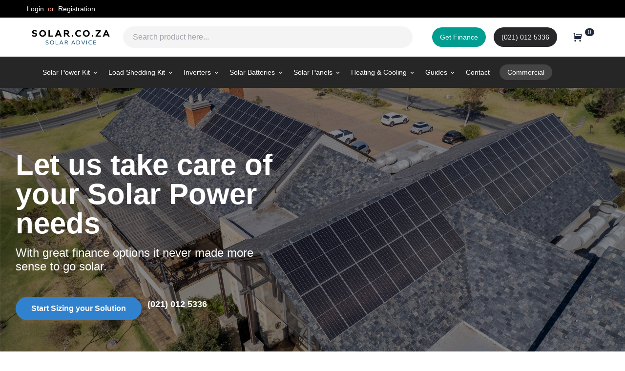

--- FILE ---
content_type: text/html; charset=utf-8
request_url: https://solar.co.za/
body_size: 16158
content:
<!DOCTYPE html><html><head><meta charSet="utf-8"/><meta name="viewport" content="width=device-width, initial-scale=1"/><title>Solar.co.za - Energy Solutions Simplified</title><meta name="description" content="Complete end-to-end Solar solutions, including system sizing, instant online quoting, installation and support."/><meta name="google-site-verification" content="google-site-verification=MkBx1WSCWwq_sNuZw67NdAmByTeAvkB3i_nxIiSKMfA"/><meta property="og:locale" content="en_US"/><meta property="og:site_name" content="Solar.co.za"/><meta property="og:type" content="website"/><meta property="og:title" content="Solar.co.za - Energy Solutions Simplified"/><meta property="og:description" content="Complete end-to-end Solar solutions, including system sizing, instant online quoting, installation and support."/><meta property="og:url" content="https://solar.co.za/"/><meta property="og:image" content="https://solar.co.za/wp-content/uploads/2023/05/main-logo.svg"/><meta property="og:image:secure_url" content="https://solar.co.za/wp-content/uploads/2023/05/main-logo.svg"/><meta name="twitter:title" content="Solar.co.za - Energy Solution Simplified."/><meta name="twitter:description" content="Complete end-to-end Solar solutions including system sizing, instant online quoting, installation and support."/><meta name="twitter:image" content="https://solar.co.za/wp-content/uploads/2023/05/main-logo.svg"/><link rel="icon" href="https://solar.co.za/wp-content/uploads/2021/11/website-icon-bubble_blue.svg" type="image/png"/><link rel="canonical" href="https://solar.co.za"/><meta name="next-head-count" content="18"/><link rel="preconnect" href="https://fonts.gstatic.com" crossorigin /><link rel="preload" href="/_next/static/css/fb50400eb8032b78.css" as="style"/><link rel="stylesheet" href="/_next/static/css/fb50400eb8032b78.css" data-n-g=""/><noscript data-n-css=""></noscript><script defer="" nomodule="" src="/_next/static/chunks/polyfills-c67a75d1b6f99dc8.js"></script><script src="/_next/static/chunks/webpack-120ef262cfb6da16.js" defer=""></script><script src="/_next/static/chunks/framework-0df0c7121e003941.js" defer=""></script><script src="/_next/static/chunks/main-da1399f8d9a82ae7.js" defer=""></script><script src="/_next/static/chunks/pages/_app-9b231f343315b129.js" defer=""></script><script src="/_next/static/chunks/553-2d4554c45fdb93e1.js" defer=""></script><script src="/_next/static/chunks/19-6e882c06411b948a.js" defer=""></script><script src="/_next/static/chunks/pages/index-5d79a5e9ca426bf9.js" defer=""></script><script src="/_next/static/zP4VrAzgE0OQ0jmTj0mb-/_buildManifest.js" defer=""></script><script src="/_next/static/zP4VrAzgE0OQ0jmTj0mb-/_ssgManifest.js" defer=""></script><style data-href="https://fonts.googleapis.com/css2?family=Inter:wght@400;500;600;700;900&display=swap">@font-face{font-family:'Inter';font-style:normal;font-weight:400;font-display:swap;src:url(https://fonts.gstatic.com/s/inter/v19/UcCO3FwrK3iLTeHuS_nVMrMxCp50SjIw2boKoduKmMEVuLyfMZs.woff) format('woff')}@font-face{font-family:'Inter';font-style:normal;font-weight:500;font-display:swap;src:url(https://fonts.gstatic.com/s/inter/v19/UcCO3FwrK3iLTeHuS_nVMrMxCp50SjIw2boKoduKmMEVuI6fMZs.woff) format('woff')}@font-face{font-family:'Inter';font-style:normal;font-weight:600;font-display:swap;src:url(https://fonts.gstatic.com/s/inter/v19/UcCO3FwrK3iLTeHuS_nVMrMxCp50SjIw2boKoduKmMEVuGKYMZs.woff) format('woff')}@font-face{font-family:'Inter';font-style:normal;font-weight:700;font-display:swap;src:url(https://fonts.gstatic.com/s/inter/v19/UcCO3FwrK3iLTeHuS_nVMrMxCp50SjIw2boKoduKmMEVuFuYMZs.woff) format('woff')}@font-face{font-family:'Inter';font-style:normal;font-weight:900;font-display:swap;src:url(https://fonts.gstatic.com/s/inter/v19/UcCO3FwrK3iLTeHuS_nVMrMxCp50SjIw2boKoduKmMEVuBWYMZs.woff) format('woff')}@font-face{font-family:'Inter';font-style:normal;font-weight:400;font-display:swap;src:url(https://fonts.gstatic.com/s/inter/v19/UcC73FwrK3iLTeHuS_nVMrMxCp50SjIa2JL7W0Q5n-wU.woff2) format('woff2');unicode-range:U+0460-052F,U+1C80-1C8A,U+20B4,U+2DE0-2DFF,U+A640-A69F,U+FE2E-FE2F}@font-face{font-family:'Inter';font-style:normal;font-weight:400;font-display:swap;src:url(https://fonts.gstatic.com/s/inter/v19/UcC73FwrK3iLTeHuS_nVMrMxCp50SjIa0ZL7W0Q5n-wU.woff2) format('woff2');unicode-range:U+0301,U+0400-045F,U+0490-0491,U+04B0-04B1,U+2116}@font-face{font-family:'Inter';font-style:normal;font-weight:400;font-display:swap;src:url(https://fonts.gstatic.com/s/inter/v19/UcC73FwrK3iLTeHuS_nVMrMxCp50SjIa2ZL7W0Q5n-wU.woff2) format('woff2');unicode-range:U+1F00-1FFF}@font-face{font-family:'Inter';font-style:normal;font-weight:400;font-display:swap;src:url(https://fonts.gstatic.com/s/inter/v19/UcC73FwrK3iLTeHuS_nVMrMxCp50SjIa1pL7W0Q5n-wU.woff2) format('woff2');unicode-range:U+0370-0377,U+037A-037F,U+0384-038A,U+038C,U+038E-03A1,U+03A3-03FF}@font-face{font-family:'Inter';font-style:normal;font-weight:400;font-display:swap;src:url(https://fonts.gstatic.com/s/inter/v19/UcC73FwrK3iLTeHuS_nVMrMxCp50SjIa2pL7W0Q5n-wU.woff2) format('woff2');unicode-range:U+0102-0103,U+0110-0111,U+0128-0129,U+0168-0169,U+01A0-01A1,U+01AF-01B0,U+0300-0301,U+0303-0304,U+0308-0309,U+0323,U+0329,U+1EA0-1EF9,U+20AB}@font-face{font-family:'Inter';font-style:normal;font-weight:400;font-display:swap;src:url(https://fonts.gstatic.com/s/inter/v19/UcC73FwrK3iLTeHuS_nVMrMxCp50SjIa25L7W0Q5n-wU.woff2) format('woff2');unicode-range:U+0100-02BA,U+02BD-02C5,U+02C7-02CC,U+02CE-02D7,U+02DD-02FF,U+0304,U+0308,U+0329,U+1D00-1DBF,U+1E00-1E9F,U+1EF2-1EFF,U+2020,U+20A0-20AB,U+20AD-20C0,U+2113,U+2C60-2C7F,U+A720-A7FF}@font-face{font-family:'Inter';font-style:normal;font-weight:400;font-display:swap;src:url(https://fonts.gstatic.com/s/inter/v19/UcC73FwrK3iLTeHuS_nVMrMxCp50SjIa1ZL7W0Q5nw.woff2) format('woff2');unicode-range:U+0000-00FF,U+0131,U+0152-0153,U+02BB-02BC,U+02C6,U+02DA,U+02DC,U+0304,U+0308,U+0329,U+2000-206F,U+20AC,U+2122,U+2191,U+2193,U+2212,U+2215,U+FEFF,U+FFFD}@font-face{font-family:'Inter';font-style:normal;font-weight:500;font-display:swap;src:url(https://fonts.gstatic.com/s/inter/v19/UcC73FwrK3iLTeHuS_nVMrMxCp50SjIa2JL7W0Q5n-wU.woff2) format('woff2');unicode-range:U+0460-052F,U+1C80-1C8A,U+20B4,U+2DE0-2DFF,U+A640-A69F,U+FE2E-FE2F}@font-face{font-family:'Inter';font-style:normal;font-weight:500;font-display:swap;src:url(https://fonts.gstatic.com/s/inter/v19/UcC73FwrK3iLTeHuS_nVMrMxCp50SjIa0ZL7W0Q5n-wU.woff2) format('woff2');unicode-range:U+0301,U+0400-045F,U+0490-0491,U+04B0-04B1,U+2116}@font-face{font-family:'Inter';font-style:normal;font-weight:500;font-display:swap;src:url(https://fonts.gstatic.com/s/inter/v19/UcC73FwrK3iLTeHuS_nVMrMxCp50SjIa2ZL7W0Q5n-wU.woff2) format('woff2');unicode-range:U+1F00-1FFF}@font-face{font-family:'Inter';font-style:normal;font-weight:500;font-display:swap;src:url(https://fonts.gstatic.com/s/inter/v19/UcC73FwrK3iLTeHuS_nVMrMxCp50SjIa1pL7W0Q5n-wU.woff2) format('woff2');unicode-range:U+0370-0377,U+037A-037F,U+0384-038A,U+038C,U+038E-03A1,U+03A3-03FF}@font-face{font-family:'Inter';font-style:normal;font-weight:500;font-display:swap;src:url(https://fonts.gstatic.com/s/inter/v19/UcC73FwrK3iLTeHuS_nVMrMxCp50SjIa2pL7W0Q5n-wU.woff2) format('woff2');unicode-range:U+0102-0103,U+0110-0111,U+0128-0129,U+0168-0169,U+01A0-01A1,U+01AF-01B0,U+0300-0301,U+0303-0304,U+0308-0309,U+0323,U+0329,U+1EA0-1EF9,U+20AB}@font-face{font-family:'Inter';font-style:normal;font-weight:500;font-display:swap;src:url(https://fonts.gstatic.com/s/inter/v19/UcC73FwrK3iLTeHuS_nVMrMxCp50SjIa25L7W0Q5n-wU.woff2) format('woff2');unicode-range:U+0100-02BA,U+02BD-02C5,U+02C7-02CC,U+02CE-02D7,U+02DD-02FF,U+0304,U+0308,U+0329,U+1D00-1DBF,U+1E00-1E9F,U+1EF2-1EFF,U+2020,U+20A0-20AB,U+20AD-20C0,U+2113,U+2C60-2C7F,U+A720-A7FF}@font-face{font-family:'Inter';font-style:normal;font-weight:500;font-display:swap;src:url(https://fonts.gstatic.com/s/inter/v19/UcC73FwrK3iLTeHuS_nVMrMxCp50SjIa1ZL7W0Q5nw.woff2) format('woff2');unicode-range:U+0000-00FF,U+0131,U+0152-0153,U+02BB-02BC,U+02C6,U+02DA,U+02DC,U+0304,U+0308,U+0329,U+2000-206F,U+20AC,U+2122,U+2191,U+2193,U+2212,U+2215,U+FEFF,U+FFFD}@font-face{font-family:'Inter';font-style:normal;font-weight:600;font-display:swap;src:url(https://fonts.gstatic.com/s/inter/v19/UcC73FwrK3iLTeHuS_nVMrMxCp50SjIa2JL7W0Q5n-wU.woff2) format('woff2');unicode-range:U+0460-052F,U+1C80-1C8A,U+20B4,U+2DE0-2DFF,U+A640-A69F,U+FE2E-FE2F}@font-face{font-family:'Inter';font-style:normal;font-weight:600;font-display:swap;src:url(https://fonts.gstatic.com/s/inter/v19/UcC73FwrK3iLTeHuS_nVMrMxCp50SjIa0ZL7W0Q5n-wU.woff2) format('woff2');unicode-range:U+0301,U+0400-045F,U+0490-0491,U+04B0-04B1,U+2116}@font-face{font-family:'Inter';font-style:normal;font-weight:600;font-display:swap;src:url(https://fonts.gstatic.com/s/inter/v19/UcC73FwrK3iLTeHuS_nVMrMxCp50SjIa2ZL7W0Q5n-wU.woff2) format('woff2');unicode-range:U+1F00-1FFF}@font-face{font-family:'Inter';font-style:normal;font-weight:600;font-display:swap;src:url(https://fonts.gstatic.com/s/inter/v19/UcC73FwrK3iLTeHuS_nVMrMxCp50SjIa1pL7W0Q5n-wU.woff2) format('woff2');unicode-range:U+0370-0377,U+037A-037F,U+0384-038A,U+038C,U+038E-03A1,U+03A3-03FF}@font-face{font-family:'Inter';font-style:normal;font-weight:600;font-display:swap;src:url(https://fonts.gstatic.com/s/inter/v19/UcC73FwrK3iLTeHuS_nVMrMxCp50SjIa2pL7W0Q5n-wU.woff2) format('woff2');unicode-range:U+0102-0103,U+0110-0111,U+0128-0129,U+0168-0169,U+01A0-01A1,U+01AF-01B0,U+0300-0301,U+0303-0304,U+0308-0309,U+0323,U+0329,U+1EA0-1EF9,U+20AB}@font-face{font-family:'Inter';font-style:normal;font-weight:600;font-display:swap;src:url(https://fonts.gstatic.com/s/inter/v19/UcC73FwrK3iLTeHuS_nVMrMxCp50SjIa25L7W0Q5n-wU.woff2) format('woff2');unicode-range:U+0100-02BA,U+02BD-02C5,U+02C7-02CC,U+02CE-02D7,U+02DD-02FF,U+0304,U+0308,U+0329,U+1D00-1DBF,U+1E00-1E9F,U+1EF2-1EFF,U+2020,U+20A0-20AB,U+20AD-20C0,U+2113,U+2C60-2C7F,U+A720-A7FF}@font-face{font-family:'Inter';font-style:normal;font-weight:600;font-display:swap;src:url(https://fonts.gstatic.com/s/inter/v19/UcC73FwrK3iLTeHuS_nVMrMxCp50SjIa1ZL7W0Q5nw.woff2) format('woff2');unicode-range:U+0000-00FF,U+0131,U+0152-0153,U+02BB-02BC,U+02C6,U+02DA,U+02DC,U+0304,U+0308,U+0329,U+2000-206F,U+20AC,U+2122,U+2191,U+2193,U+2212,U+2215,U+FEFF,U+FFFD}@font-face{font-family:'Inter';font-style:normal;font-weight:700;font-display:swap;src:url(https://fonts.gstatic.com/s/inter/v19/UcC73FwrK3iLTeHuS_nVMrMxCp50SjIa2JL7W0Q5n-wU.woff2) format('woff2');unicode-range:U+0460-052F,U+1C80-1C8A,U+20B4,U+2DE0-2DFF,U+A640-A69F,U+FE2E-FE2F}@font-face{font-family:'Inter';font-style:normal;font-weight:700;font-display:swap;src:url(https://fonts.gstatic.com/s/inter/v19/UcC73FwrK3iLTeHuS_nVMrMxCp50SjIa0ZL7W0Q5n-wU.woff2) format('woff2');unicode-range:U+0301,U+0400-045F,U+0490-0491,U+04B0-04B1,U+2116}@font-face{font-family:'Inter';font-style:normal;font-weight:700;font-display:swap;src:url(https://fonts.gstatic.com/s/inter/v19/UcC73FwrK3iLTeHuS_nVMrMxCp50SjIa2ZL7W0Q5n-wU.woff2) format('woff2');unicode-range:U+1F00-1FFF}@font-face{font-family:'Inter';font-style:normal;font-weight:700;font-display:swap;src:url(https://fonts.gstatic.com/s/inter/v19/UcC73FwrK3iLTeHuS_nVMrMxCp50SjIa1pL7W0Q5n-wU.woff2) format('woff2');unicode-range:U+0370-0377,U+037A-037F,U+0384-038A,U+038C,U+038E-03A1,U+03A3-03FF}@font-face{font-family:'Inter';font-style:normal;font-weight:700;font-display:swap;src:url(https://fonts.gstatic.com/s/inter/v19/UcC73FwrK3iLTeHuS_nVMrMxCp50SjIa2pL7W0Q5n-wU.woff2) format('woff2');unicode-range:U+0102-0103,U+0110-0111,U+0128-0129,U+0168-0169,U+01A0-01A1,U+01AF-01B0,U+0300-0301,U+0303-0304,U+0308-0309,U+0323,U+0329,U+1EA0-1EF9,U+20AB}@font-face{font-family:'Inter';font-style:normal;font-weight:700;font-display:swap;src:url(https://fonts.gstatic.com/s/inter/v19/UcC73FwrK3iLTeHuS_nVMrMxCp50SjIa25L7W0Q5n-wU.woff2) format('woff2');unicode-range:U+0100-02BA,U+02BD-02C5,U+02C7-02CC,U+02CE-02D7,U+02DD-02FF,U+0304,U+0308,U+0329,U+1D00-1DBF,U+1E00-1E9F,U+1EF2-1EFF,U+2020,U+20A0-20AB,U+20AD-20C0,U+2113,U+2C60-2C7F,U+A720-A7FF}@font-face{font-family:'Inter';font-style:normal;font-weight:700;font-display:swap;src:url(https://fonts.gstatic.com/s/inter/v19/UcC73FwrK3iLTeHuS_nVMrMxCp50SjIa1ZL7W0Q5nw.woff2) format('woff2');unicode-range:U+0000-00FF,U+0131,U+0152-0153,U+02BB-02BC,U+02C6,U+02DA,U+02DC,U+0304,U+0308,U+0329,U+2000-206F,U+20AC,U+2122,U+2191,U+2193,U+2212,U+2215,U+FEFF,U+FFFD}@font-face{font-family:'Inter';font-style:normal;font-weight:900;font-display:swap;src:url(https://fonts.gstatic.com/s/inter/v19/UcC73FwrK3iLTeHuS_nVMrMxCp50SjIa2JL7W0Q5n-wU.woff2) format('woff2');unicode-range:U+0460-052F,U+1C80-1C8A,U+20B4,U+2DE0-2DFF,U+A640-A69F,U+FE2E-FE2F}@font-face{font-family:'Inter';font-style:normal;font-weight:900;font-display:swap;src:url(https://fonts.gstatic.com/s/inter/v19/UcC73FwrK3iLTeHuS_nVMrMxCp50SjIa0ZL7W0Q5n-wU.woff2) format('woff2');unicode-range:U+0301,U+0400-045F,U+0490-0491,U+04B0-04B1,U+2116}@font-face{font-family:'Inter';font-style:normal;font-weight:900;font-display:swap;src:url(https://fonts.gstatic.com/s/inter/v19/UcC73FwrK3iLTeHuS_nVMrMxCp50SjIa2ZL7W0Q5n-wU.woff2) format('woff2');unicode-range:U+1F00-1FFF}@font-face{font-family:'Inter';font-style:normal;font-weight:900;font-display:swap;src:url(https://fonts.gstatic.com/s/inter/v19/UcC73FwrK3iLTeHuS_nVMrMxCp50SjIa1pL7W0Q5n-wU.woff2) format('woff2');unicode-range:U+0370-0377,U+037A-037F,U+0384-038A,U+038C,U+038E-03A1,U+03A3-03FF}@font-face{font-family:'Inter';font-style:normal;font-weight:900;font-display:swap;src:url(https://fonts.gstatic.com/s/inter/v19/UcC73FwrK3iLTeHuS_nVMrMxCp50SjIa2pL7W0Q5n-wU.woff2) format('woff2');unicode-range:U+0102-0103,U+0110-0111,U+0128-0129,U+0168-0169,U+01A0-01A1,U+01AF-01B0,U+0300-0301,U+0303-0304,U+0308-0309,U+0323,U+0329,U+1EA0-1EF9,U+20AB}@font-face{font-family:'Inter';font-style:normal;font-weight:900;font-display:swap;src:url(https://fonts.gstatic.com/s/inter/v19/UcC73FwrK3iLTeHuS_nVMrMxCp50SjIa25L7W0Q5n-wU.woff2) format('woff2');unicode-range:U+0100-02BA,U+02BD-02C5,U+02C7-02CC,U+02CE-02D7,U+02DD-02FF,U+0304,U+0308,U+0329,U+1D00-1DBF,U+1E00-1E9F,U+1EF2-1EFF,U+2020,U+20A0-20AB,U+20AD-20C0,U+2113,U+2C60-2C7F,U+A720-A7FF}@font-face{font-family:'Inter';font-style:normal;font-weight:900;font-display:swap;src:url(https://fonts.gstatic.com/s/inter/v19/UcC73FwrK3iLTeHuS_nVMrMxCp50SjIa1ZL7W0Q5nw.woff2) format('woff2');unicode-range:U+0000-00FF,U+0131,U+0152-0153,U+02BB-02BC,U+02C6,U+02DA,U+02DC,U+0304,U+0308,U+0329,U+2000-206F,U+20AC,U+2122,U+2191,U+2193,U+2212,U+2215,U+FEFF,U+FFFD}</style></head><body><div id="__next"><style data-emotion="css-global rh8y69">:host,:root,[data-theme]{--chakra-ring-inset:var(--chakra-empty,/*!*/ /*!*/);--chakra-ring-offset-width:0px;--chakra-ring-offset-color:#fff;--chakra-ring-color:rgba(66, 153, 225, 0.6);--chakra-ring-offset-shadow:0 0 #0000;--chakra-ring-shadow:0 0 #0000;--chakra-space-x-reverse:0;--chakra-space-y-reverse:0;--chakra-colors-transparent:transparent;--chakra-colors-current:currentColor;--chakra-colors-black:#000000;--chakra-colors-white:#FFFFFF;--chakra-colors-whiteAlpha-50:rgba(255, 255, 255, 0.04);--chakra-colors-whiteAlpha-100:rgba(255, 255, 255, 0.06);--chakra-colors-whiteAlpha-200:rgba(255, 255, 255, 0.08);--chakra-colors-whiteAlpha-300:rgba(255, 255, 255, 0.16);--chakra-colors-whiteAlpha-400:rgba(255, 255, 255, 0.24);--chakra-colors-whiteAlpha-500:rgba(255, 255, 255, 0.36);--chakra-colors-whiteAlpha-600:rgba(255, 255, 255, 0.48);--chakra-colors-whiteAlpha-700:rgba(255, 255, 255, 0.64);--chakra-colors-whiteAlpha-800:rgba(255, 255, 255, 0.80);--chakra-colors-whiteAlpha-900:rgba(255, 255, 255, 0.92);--chakra-colors-blackAlpha-50:rgba(0, 0, 0, 0.04);--chakra-colors-blackAlpha-100:rgba(0, 0, 0, 0.06);--chakra-colors-blackAlpha-200:rgba(0, 0, 0, 0.08);--chakra-colors-blackAlpha-300:rgba(0, 0, 0, 0.16);--chakra-colors-blackAlpha-400:rgba(0, 0, 0, 0.24);--chakra-colors-blackAlpha-500:rgba(0, 0, 0, 0.36);--chakra-colors-blackAlpha-600:rgba(0, 0, 0, 0.48);--chakra-colors-blackAlpha-700:rgba(0, 0, 0, 0.64);--chakra-colors-blackAlpha-800:rgba(0, 0, 0, 0.80);--chakra-colors-blackAlpha-900:rgba(0, 0, 0, 0.92);--chakra-colors-gray-50:#F7FAFC;--chakra-colors-gray-100:#EDF2F7;--chakra-colors-gray-200:#E2E8F0;--chakra-colors-gray-300:#CBD5E0;--chakra-colors-gray-400:#A0AEC0;--chakra-colors-gray-500:#718096;--chakra-colors-gray-600:#4A5568;--chakra-colors-gray-700:#2D3748;--chakra-colors-gray-800:#1A202C;--chakra-colors-gray-900:#171923;--chakra-colors-red-50:#FFF5F5;--chakra-colors-red-100:#FED7D7;--chakra-colors-red-200:#FEB2B2;--chakra-colors-red-300:#FC8181;--chakra-colors-red-400:#F56565;--chakra-colors-red-500:#E53E3E;--chakra-colors-red-600:#C53030;--chakra-colors-red-700:#9B2C2C;--chakra-colors-red-800:#822727;--chakra-colors-red-900:#63171B;--chakra-colors-orange-50:#FFFAF0;--chakra-colors-orange-100:#FEEBC8;--chakra-colors-orange-200:#FBD38D;--chakra-colors-orange-300:#F6AD55;--chakra-colors-orange-400:#ED8936;--chakra-colors-orange-500:#DD6B20;--chakra-colors-orange-600:#C05621;--chakra-colors-orange-700:#9C4221;--chakra-colors-orange-800:#7B341E;--chakra-colors-orange-900:#652B19;--chakra-colors-yellow-50:#FFFFF0;--chakra-colors-yellow-100:#FEFCBF;--chakra-colors-yellow-200:#FAF089;--chakra-colors-yellow-300:#F6E05E;--chakra-colors-yellow-400:#ECC94B;--chakra-colors-yellow-500:#D69E2E;--chakra-colors-yellow-600:#B7791F;--chakra-colors-yellow-700:#975A16;--chakra-colors-yellow-800:#744210;--chakra-colors-yellow-900:#5F370E;--chakra-colors-green-50:#F0FFF4;--chakra-colors-green-100:#C6F6D5;--chakra-colors-green-200:#9AE6B4;--chakra-colors-green-300:#68D391;--chakra-colors-green-400:#48BB78;--chakra-colors-green-500:#38A169;--chakra-colors-green-600:#2F855A;--chakra-colors-green-700:#276749;--chakra-colors-green-800:#22543D;--chakra-colors-green-900:#1C4532;--chakra-colors-teal-50:#E6FFFA;--chakra-colors-teal-100:#B2F5EA;--chakra-colors-teal-200:#81E6D9;--chakra-colors-teal-300:#4FD1C5;--chakra-colors-teal-400:#38B2AC;--chakra-colors-teal-500:#319795;--chakra-colors-teal-600:#2C7A7B;--chakra-colors-teal-700:#285E61;--chakra-colors-teal-800:#234E52;--chakra-colors-teal-900:#1D4044;--chakra-colors-blue-50:#ebf8ff;--chakra-colors-blue-100:#bee3f8;--chakra-colors-blue-200:#90cdf4;--chakra-colors-blue-300:#63b3ed;--chakra-colors-blue-400:#4299e1;--chakra-colors-blue-500:#3182ce;--chakra-colors-blue-600:#2b6cb0;--chakra-colors-blue-700:#2c5282;--chakra-colors-blue-800:#2a4365;--chakra-colors-blue-900:#1A365D;--chakra-colors-cyan-50:#EDFDFD;--chakra-colors-cyan-100:#C4F1F9;--chakra-colors-cyan-200:#9DECF9;--chakra-colors-cyan-300:#76E4F7;--chakra-colors-cyan-400:#0BC5EA;--chakra-colors-cyan-500:#00B5D8;--chakra-colors-cyan-600:#00A3C4;--chakra-colors-cyan-700:#0987A0;--chakra-colors-cyan-800:#086F83;--chakra-colors-cyan-900:#065666;--chakra-colors-purple-50:#FAF5FF;--chakra-colors-purple-100:#E9D8FD;--chakra-colors-purple-200:#D6BCFA;--chakra-colors-purple-300:#B794F4;--chakra-colors-purple-400:#9F7AEA;--chakra-colors-purple-500:#805AD5;--chakra-colors-purple-600:#6B46C1;--chakra-colors-purple-700:#553C9A;--chakra-colors-purple-800:#44337A;--chakra-colors-purple-900:#322659;--chakra-colors-pink-50:#FFF5F7;--chakra-colors-pink-100:#FED7E2;--chakra-colors-pink-200:#FBB6CE;--chakra-colors-pink-300:#F687B3;--chakra-colors-pink-400:#ED64A6;--chakra-colors-pink-500:#D53F8C;--chakra-colors-pink-600:#B83280;--chakra-colors-pink-700:#97266D;--chakra-colors-pink-800:#702459;--chakra-colors-pink-900:#521B41;--chakra-borders-none:0;--chakra-borders-1px:1px solid;--chakra-borders-2px:2px solid;--chakra-borders-4px:4px solid;--chakra-borders-8px:8px solid;--chakra-fonts-heading:-apple-system,BlinkMacSystemFont,"Segoe UI",Helvetica,Arial,sans-serif,"Apple Color Emoji","Segoe UI Emoji","Segoe UI Symbol";--chakra-fonts-body:-apple-system,BlinkMacSystemFont,"Segoe UI",Helvetica,Arial,sans-serif,"Apple Color Emoji","Segoe UI Emoji","Segoe UI Symbol";--chakra-fonts-mono:SFMono-Regular,Menlo,Monaco,Consolas,"Liberation Mono","Courier New",monospace;--chakra-fontSizes-3xs:0.45rem;--chakra-fontSizes-2xs:0.625rem;--chakra-fontSizes-xs:0.75rem;--chakra-fontSizes-sm:0.875rem;--chakra-fontSizes-md:1rem;--chakra-fontSizes-lg:1.125rem;--chakra-fontSizes-xl:1.25rem;--chakra-fontSizes-2xl:1.5rem;--chakra-fontSizes-3xl:1.875rem;--chakra-fontSizes-4xl:2.25rem;--chakra-fontSizes-5xl:3rem;--chakra-fontSizes-6xl:3.75rem;--chakra-fontSizes-7xl:4.5rem;--chakra-fontSizes-8xl:6rem;--chakra-fontSizes-9xl:8rem;--chakra-fontWeights-hairline:100;--chakra-fontWeights-thin:200;--chakra-fontWeights-light:300;--chakra-fontWeights-normal:400;--chakra-fontWeights-medium:500;--chakra-fontWeights-semibold:600;--chakra-fontWeights-bold:700;--chakra-fontWeights-extrabold:800;--chakra-fontWeights-black:900;--chakra-letterSpacings-tighter:-0.05em;--chakra-letterSpacings-tight:-0.025em;--chakra-letterSpacings-normal:0;--chakra-letterSpacings-wide:0.025em;--chakra-letterSpacings-wider:0.05em;--chakra-letterSpacings-widest:0.1em;--chakra-lineHeights-3:.75rem;--chakra-lineHeights-4:1rem;--chakra-lineHeights-5:1.25rem;--chakra-lineHeights-6:1.5rem;--chakra-lineHeights-7:1.75rem;--chakra-lineHeights-8:2rem;--chakra-lineHeights-9:2.25rem;--chakra-lineHeights-10:2.5rem;--chakra-lineHeights-normal:normal;--chakra-lineHeights-none:1;--chakra-lineHeights-shorter:1.25;--chakra-lineHeights-short:1.375;--chakra-lineHeights-base:1.5;--chakra-lineHeights-tall:1.625;--chakra-lineHeights-taller:2;--chakra-radii-none:0;--chakra-radii-sm:0.125rem;--chakra-radii-base:0.25rem;--chakra-radii-md:0.375rem;--chakra-radii-lg:0.5rem;--chakra-radii-xl:0.75rem;--chakra-radii-2xl:1rem;--chakra-radii-3xl:1.5rem;--chakra-radii-full:9999px;--chakra-space-1:0.25rem;--chakra-space-2:0.5rem;--chakra-space-3:0.75rem;--chakra-space-4:1rem;--chakra-space-5:1.25rem;--chakra-space-6:1.5rem;--chakra-space-7:1.75rem;--chakra-space-8:2rem;--chakra-space-9:2.25rem;--chakra-space-10:2.5rem;--chakra-space-12:3rem;--chakra-space-14:3.5rem;--chakra-space-16:4rem;--chakra-space-20:5rem;--chakra-space-24:6rem;--chakra-space-28:7rem;--chakra-space-32:8rem;--chakra-space-36:9rem;--chakra-space-40:10rem;--chakra-space-44:11rem;--chakra-space-48:12rem;--chakra-space-52:13rem;--chakra-space-56:14rem;--chakra-space-60:15rem;--chakra-space-64:16rem;--chakra-space-72:18rem;--chakra-space-80:20rem;--chakra-space-96:24rem;--chakra-space-px:1px;--chakra-space-0-5:0.125rem;--chakra-space-1-5:0.375rem;--chakra-space-2-5:0.625rem;--chakra-space-3-5:0.875rem;--chakra-shadows-xs:0 0 0 1px rgba(0, 0, 0, 0.05);--chakra-shadows-sm:0 1px 2px 0 rgba(0, 0, 0, 0.05);--chakra-shadows-base:0 1px 3px 0 rgba(0, 0, 0, 0.1),0 1px 2px 0 rgba(0, 0, 0, 0.06);--chakra-shadows-md:0 4px 6px -1px rgba(0, 0, 0, 0.1),0 2px 4px -1px rgba(0, 0, 0, 0.06);--chakra-shadows-lg:0 10px 15px -3px rgba(0, 0, 0, 0.1),0 4px 6px -2px rgba(0, 0, 0, 0.05);--chakra-shadows-xl:0 20px 25px -5px rgba(0, 0, 0, 0.1),0 10px 10px -5px rgba(0, 0, 0, 0.04);--chakra-shadows-2xl:0 25px 50px -12px rgba(0, 0, 0, 0.25);--chakra-shadows-outline:0 0 0 3px rgba(66, 153, 225, 0.6);--chakra-shadows-inner:inset 0 2px 4px 0 rgba(0,0,0,0.06);--chakra-shadows-none:none;--chakra-shadows-dark-lg:rgba(0, 0, 0, 0.1) 0px 0px 0px 1px,rgba(0, 0, 0, 0.2) 0px 5px 10px,rgba(0, 0, 0, 0.4) 0px 15px 40px;--chakra-sizes-1:0.25rem;--chakra-sizes-2:0.5rem;--chakra-sizes-3:0.75rem;--chakra-sizes-4:1rem;--chakra-sizes-5:1.25rem;--chakra-sizes-6:1.5rem;--chakra-sizes-7:1.75rem;--chakra-sizes-8:2rem;--chakra-sizes-9:2.25rem;--chakra-sizes-10:2.5rem;--chakra-sizes-12:3rem;--chakra-sizes-14:3.5rem;--chakra-sizes-16:4rem;--chakra-sizes-20:5rem;--chakra-sizes-24:6rem;--chakra-sizes-28:7rem;--chakra-sizes-32:8rem;--chakra-sizes-36:9rem;--chakra-sizes-40:10rem;--chakra-sizes-44:11rem;--chakra-sizes-48:12rem;--chakra-sizes-52:13rem;--chakra-sizes-56:14rem;--chakra-sizes-60:15rem;--chakra-sizes-64:16rem;--chakra-sizes-72:18rem;--chakra-sizes-80:20rem;--chakra-sizes-96:24rem;--chakra-sizes-px:1px;--chakra-sizes-0-5:0.125rem;--chakra-sizes-1-5:0.375rem;--chakra-sizes-2-5:0.625rem;--chakra-sizes-3-5:0.875rem;--chakra-sizes-max:max-content;--chakra-sizes-min:min-content;--chakra-sizes-full:100%;--chakra-sizes-3xs:14rem;--chakra-sizes-2xs:16rem;--chakra-sizes-xs:20rem;--chakra-sizes-sm:24rem;--chakra-sizes-md:28rem;--chakra-sizes-lg:32rem;--chakra-sizes-xl:36rem;--chakra-sizes-2xl:42rem;--chakra-sizes-3xl:48rem;--chakra-sizes-4xl:56rem;--chakra-sizes-5xl:64rem;--chakra-sizes-6xl:72rem;--chakra-sizes-7xl:80rem;--chakra-sizes-8xl:90rem;--chakra-sizes-prose:60ch;--chakra-sizes-container-sm:640px;--chakra-sizes-container-md:768px;--chakra-sizes-container-lg:1024px;--chakra-sizes-container-xl:1280px;--chakra-zIndices-hide:-1;--chakra-zIndices-auto:auto;--chakra-zIndices-base:0;--chakra-zIndices-docked:10;--chakra-zIndices-dropdown:1000;--chakra-zIndices-sticky:1100;--chakra-zIndices-banner:1200;--chakra-zIndices-overlay:1300;--chakra-zIndices-modal:1400;--chakra-zIndices-popover:1500;--chakra-zIndices-skipLink:1600;--chakra-zIndices-toast:1700;--chakra-zIndices-tooltip:1800;--chakra-transition-property-common:background-color,border-color,color,fill,stroke,opacity,box-shadow,transform;--chakra-transition-property-colors:background-color,border-color,color,fill,stroke;--chakra-transition-property-dimensions:width,height;--chakra-transition-property-position:left,right,top,bottom;--chakra-transition-property-background:background-color,background-image,background-position;--chakra-transition-easing-ease-in:cubic-bezier(0.4, 0, 1, 1);--chakra-transition-easing-ease-out:cubic-bezier(0, 0, 0.2, 1);--chakra-transition-easing-ease-in-out:cubic-bezier(0.4, 0, 0.2, 1);--chakra-transition-duration-ultra-fast:50ms;--chakra-transition-duration-faster:100ms;--chakra-transition-duration-fast:150ms;--chakra-transition-duration-normal:200ms;--chakra-transition-duration-slow:300ms;--chakra-transition-duration-slower:400ms;--chakra-transition-duration-ultra-slow:500ms;--chakra-blur-none:0;--chakra-blur-sm:4px;--chakra-blur-base:8px;--chakra-blur-md:12px;--chakra-blur-lg:16px;--chakra-blur-xl:24px;--chakra-blur-2xl:40px;--chakra-blur-3xl:64px;--chakra-breakpoints-base:0em;--chakra-breakpoints-sm:30em;--chakra-breakpoints-md:48em;--chakra-breakpoints-lg:62em;--chakra-breakpoints-xl:80em;--chakra-breakpoints-2xl:96em;}.chakra-ui-light :host:not([data-theme]),.chakra-ui-light :root:not([data-theme]),.chakra-ui-light [data-theme]:not([data-theme]),[data-theme=light] :host:not([data-theme]),[data-theme=light] :root:not([data-theme]),[data-theme=light] [data-theme]:not([data-theme]),:host[data-theme=light],:root[data-theme=light],[data-theme][data-theme=light]{--chakra-colors-chakra-body-text:var(--chakra-colors-gray-800);--chakra-colors-chakra-body-bg:var(--chakra-colors-white);--chakra-colors-chakra-border-color:var(--chakra-colors-gray-200);--chakra-colors-chakra-inverse-text:var(--chakra-colors-white);--chakra-colors-chakra-subtle-bg:var(--chakra-colors-gray-100);--chakra-colors-chakra-subtle-text:var(--chakra-colors-gray-600);--chakra-colors-chakra-placeholder-color:var(--chakra-colors-gray-500);}.chakra-ui-dark :host:not([data-theme]),.chakra-ui-dark :root:not([data-theme]),.chakra-ui-dark [data-theme]:not([data-theme]),[data-theme=dark] :host:not([data-theme]),[data-theme=dark] :root:not([data-theme]),[data-theme=dark] [data-theme]:not([data-theme]),:host[data-theme=dark],:root[data-theme=dark],[data-theme][data-theme=dark]{--chakra-colors-chakra-body-text:var(--chakra-colors-whiteAlpha-900);--chakra-colors-chakra-body-bg:var(--chakra-colors-gray-800);--chakra-colors-chakra-border-color:var(--chakra-colors-whiteAlpha-300);--chakra-colors-chakra-inverse-text:var(--chakra-colors-gray-800);--chakra-colors-chakra-subtle-bg:var(--chakra-colors-gray-700);--chakra-colors-chakra-subtle-text:var(--chakra-colors-gray-400);--chakra-colors-chakra-placeholder-color:var(--chakra-colors-whiteAlpha-400);}</style><style data-emotion="css-global fubdgu">html{line-height:1.5;-webkit-text-size-adjust:100%;font-family:system-ui,sans-serif;-webkit-font-smoothing:antialiased;text-rendering:optimizeLegibility;-moz-osx-font-smoothing:grayscale;touch-action:manipulation;}body{position:relative;min-height:100%;margin:0;font-feature-settings:"kern";}:where(*, *::before, *::after){border-width:0;border-style:solid;box-sizing:border-box;word-wrap:break-word;}main{display:block;}hr{border-top-width:1px;box-sizing:content-box;height:0;overflow:visible;}:where(pre, code, kbd,samp){font-family:SFMono-Regular,Menlo,Monaco,Consolas,monospace;font-size:1em;}a{background-color:transparent;color:inherit;-webkit-text-decoration:inherit;text-decoration:inherit;}abbr[title]{border-bottom:none;-webkit-text-decoration:underline;text-decoration:underline;-webkit-text-decoration:underline dotted;-webkit-text-decoration:underline dotted;text-decoration:underline dotted;}:where(b, strong){font-weight:bold;}small{font-size:80%;}:where(sub,sup){font-size:75%;line-height:0;position:relative;vertical-align:baseline;}sub{bottom:-0.25em;}sup{top:-0.5em;}img{border-style:none;}:where(button, input, optgroup, select, textarea){font-family:inherit;font-size:100%;line-height:1.15;margin:0;}:where(button, input){overflow:visible;}:where(button, select){text-transform:none;}:where(
          button::-moz-focus-inner,
          [type="button"]::-moz-focus-inner,
          [type="reset"]::-moz-focus-inner,
          [type="submit"]::-moz-focus-inner
        ){border-style:none;padding:0;}fieldset{padding:0.35em 0.75em 0.625em;}legend{box-sizing:border-box;color:inherit;display:table;max-width:100%;padding:0;white-space:normal;}progress{vertical-align:baseline;}textarea{overflow:auto;}:where([type="checkbox"], [type="radio"]){box-sizing:border-box;padding:0;}input[type="number"]::-webkit-inner-spin-button,input[type="number"]::-webkit-outer-spin-button{-webkit-appearance:none!important;}input[type="number"]{-moz-appearance:textfield;}input[type="search"]{-webkit-appearance:textfield;outline-offset:-2px;}input[type="search"]::-webkit-search-decoration{-webkit-appearance:none!important;}::-webkit-file-upload-button{-webkit-appearance:button;font:inherit;}details{display:block;}summary{display:-webkit-box;display:-webkit-list-item;display:-ms-list-itembox;display:list-item;}template{display:none;}[hidden]{display:none!important;}:where(
          blockquote,
          dl,
          dd,
          h1,
          h2,
          h3,
          h4,
          h5,
          h6,
          hr,
          figure,
          p,
          pre
        ){margin:0;}button{background:transparent;padding:0;}fieldset{margin:0;padding:0;}:where(ol, ul){margin:0;padding:0;}textarea{resize:vertical;}:where(button, [role="button"]){cursor:pointer;}button::-moz-focus-inner{border:0!important;}table{border-collapse:collapse;}:where(h1, h2, h3, h4, h5, h6){font-size:inherit;font-weight:inherit;}:where(button, input, optgroup, select, textarea){padding:0;line-height:inherit;color:inherit;}:where(img, svg, video, canvas, audio, iframe, embed, object){display:block;}:where(img, video){max-width:100%;height:auto;}[data-js-focus-visible] :focus:not([data-focus-visible-added]):not(
          [data-focus-visible-disabled]
        ){outline:none;box-shadow:none;}select::-ms-expand{display:none;}:root,:host{--chakra-vh:100vh;}@supports (height: -webkit-fill-available){:root,:host{--chakra-vh:-webkit-fill-available;}}@supports (height: -moz-fill-available){:root,:host{--chakra-vh:-moz-fill-available;}}@supports (height: 100dvh){:root,:host{--chakra-vh:100dvh;}}</style><style data-emotion="css-global 1cgn62j">body{font-family:var(--chakra-fonts-body);color:var(--chakra-colors-chakra-body-text);background:var(--chakra-colors-chakra-body-bg);transition-property:background-color;transition-duration:var(--chakra-transition-duration-normal);line-height:var(--chakra-lineHeights-base);}*::-webkit-input-placeholder{color:var(--chakra-colors-chakra-placeholder-color);}*::-moz-placeholder{color:var(--chakra-colors-chakra-placeholder-color);}*:-ms-input-placeholder{color:var(--chakra-colors-chakra-placeholder-color);}*::placeholder{color:var(--chakra-colors-chakra-placeholder-color);}*,*::before,::after{border-color:var(--chakra-colors-chakra-border-color);}</style><div class="bg-white"><header class="relative z-30"><nav aria-label="Top"><div class="bg-black/[.85]"><div class="container mx-auto px-0"><div class="h-16 items-center justify-between hidden lg:block"><div class="hidden h-full lg:flex"><div class="ml-8"><div class="flex h-full justify-center space-x-5"></div></div><div hidden="" style="position:fixed;top:1px;left:1px;width:1px;height:0;padding:0;margin:-1px;overflow:hidden;clip:rect(0, 0, 0, 0);white-space:nowrap;border-width:0;display:none"></div></div></div></div></div></nav></header></div><main><div class="mx-auto sm:px-0 lg:px-0 md:py-0 sm:py-0 bg-slate-100 md:bg-white"><style data-emotion="css 189ij9">.css-189ij9{background:var(--chakra-colors-gray-800);min-height:140px;position:relative;}</style><section class="css-189ij9"><style data-emotion="css 12fz1h6">.css-12fz1h6{padding-top:var(--chakra-space-32);padding-bottom:var(--chakra-space-32);position:relative;z-index:1;}</style><div class="css-12fz1h6"><style data-emotion="css 1nwq6rs">.css-1nwq6rs{max-width:var(--chakra-sizes-xl);-webkit-margin-start:auto;margin-inline-start:auto;-webkit-margin-end:auto;margin-inline-end:auto;-webkit-padding-start:var(--chakra-space-6);padding-inline-start:var(--chakra-space-6);-webkit-padding-end:var(--chakra-space-6);padding-inline-end:var(--chakra-space-6);color:var(--chakra-colors-white);}@media screen and (min-width: 48em){.css-1nwq6rs{max-width:var(--chakra-sizes-7xl);-webkit-padding-start:var(--chakra-space-8);padding-inline-start:var(--chakra-space-8);-webkit-padding-end:var(--chakra-space-8);padding-inline-end:var(--chakra-space-8);}}</style><div class="css-1nwq6rs"><style data-emotion="css 8wmofp">.css-8wmofp{max-width:var(--chakra-sizes-xl);}</style><div class="css-8wmofp"><style data-emotion="css 174or8x">.css-174or8x{font-family:var(--chakra-fonts-heading);font-size:var(--chakra-fontSizes-5xl);line-height:1;color:var(--chakra-colors-white);font-weight:var(--chakra-fontWeights-extrabold);}@media screen and (min-width: 48em){.css-174or8x{font-size:var(--chakra-fontSizes-6xl);}}</style><h1 class="chakra-heading css-174or8x">Let us take care of your Solar Power needs</h1><style data-emotion="css 1qbiych">.css-1qbiych{margin-top:var(--chakra-space-4);max-width:var(--chakra-sizes-lg);color:var(--chakra-colors-white);line-height:var(--chakra-lineHeights-7);}@media screen and (min-width: 48em){.css-1qbiych{font-size:var(--chakra-fontSizes-2xl);}}</style><p class="chakra-text css-1qbiych">With great finance options it never made more sense to go solar.</p><style data-emotion="css 1ax1ojw">.css-1ax1ojw{display:-webkit-box;display:-webkit-flex;display:-ms-flexbox;display:flex;-webkit-align-items:stretch;-webkit-box-align:stretch;-ms-flex-align:stretch;align-items:stretch;-webkit-flex-direction:column;-ms-flex-direction:column;flex-direction:column;gap:var(--chakra-space-4);margin-top:var(--chakra-space-10);width:var(--chakra-sizes-full);}@media screen and (min-width: 48em){.css-1ax1ojw{-webkit-align-items:center;-webkit-box-align:center;-ms-flex-align:center;align-items:center;-webkit-flex-direction:row;-ms-flex-direction:row;flex-direction:row;}}</style><div class="chakra-stack css-1ax1ojw"><style data-emotion="css 1lo4q89">.css-1lo4q89{display:-webkit-inline-box;display:-webkit-inline-flex;display:-ms-inline-flexbox;display:inline-flex;-webkit-appearance:none;-moz-appearance:none;-ms-appearance:none;appearance:none;-webkit-align-items:center;-webkit-box-align:center;-ms-flex-align:center;align-items:center;-webkit-box-pack:center;-ms-flex-pack:center;-webkit-justify-content:center;justify-content:center;-webkit-user-select:none;-moz-user-select:none;-ms-user-select:none;user-select:none;position:relative;white-space:nowrap;vertical-align:middle;outline:2px solid transparent;outline-offset:2px;line-height:1.2;border-radius:var(--chakra-radii-full);transition-property:var(--chakra-transition-property-common);transition-duration:var(--chakra-transition-duration-normal);height:var(--chakra-sizes-12);min-width:var(--chakra-sizes-12);background:var(--chakra-colors-blue-500);color:var(--chakra-colors-white);-webkit-padding-start:var(--chakra-space-8);padding-inline-start:var(--chakra-space-8);-webkit-padding-end:var(--chakra-space-8);padding-inline-end:var(--chakra-space-8);font-size:var(--chakra-fontSizes-md);font-weight:var(--chakra-fontWeights-bold);}.css-1lo4q89:focus-visible,.css-1lo4q89[data-focus-visible]{box-shadow:var(--chakra-shadows-outline);}.css-1lo4q89:disabled,.css-1lo4q89[disabled],.css-1lo4q89[aria-disabled=true],.css-1lo4q89[data-disabled]{opacity:0.4;cursor:not-allowed;box-shadow:var(--chakra-shadows-none);}.css-1lo4q89:hover,.css-1lo4q89[data-hover]{background:var(--chakra-colors-blue-600);}.css-1lo4q89:hover:disabled,.css-1lo4q89[data-hover]:disabled,.css-1lo4q89:hover[disabled],.css-1lo4q89[data-hover][disabled],.css-1lo4q89:hover[aria-disabled=true],.css-1lo4q89[data-hover][aria-disabled=true],.css-1lo4q89:hover[data-disabled],.css-1lo4q89[data-hover][data-disabled]{background:var(--chakra-colors-blue-500);}.css-1lo4q89:active,.css-1lo4q89[data-active]{background:var(--chakra-colors-blue-700);}</style><a class="chakra-button css-1lo4q89" href="https://solar.co.za/product/solar-power-kit">Start Sizing your Solution</a><style data-emotion="css 1vpprog">.css-1vpprog{font-size:large;-webkit-padding-start:var(--chakra-space-3);padding-inline-start:var(--chakra-space-3);-webkit-padding-end:var(--chakra-space-3);padding-inline-end:var(--chakra-space-3);padding-top:var(--chakra-space-2-5);padding-bottom:var(--chakra-space-2-5);font-weight:var(--chakra-fontWeights-bold);color:var(--chakra-colors-white);text-align:center;}@media screen and (min-width: 48em){.css-1vpprog{text-align:left;}}</style><p class="chakra-text css-1vpprog">(021) 012 5336</p></div></div></div></div><style data-emotion="css q3bnt4">.css-q3bnt4{display:-webkit-box;display:-webkit-flex;display:-ms-flexbox;display:flex;-webkit-align-items:center;-webkit-box-align:center;-ms-flex-align:center;align-items:center;position:absolute;left:0px;right:0px;top:0px;bottom:0px;width:var(--chakra-sizes-full);height:var(--chakra-sizes-full);overflow:hidden;}</style><div id="image-wrapper" class="css-q3bnt4"><style data-emotion="css 1lv2kiu">.css-1lv2kiu{position:relative;width:var(--chakra-sizes-full);height:var(--chakra-sizes-full);}</style><div class="css-1lv2kiu"><style data-emotion="css 8y6fty">.css-8y6fty{width:var(--chakra-sizes-full);height:var(--chakra-sizes-full);object-fit:cover;object-position:top bottom;position:absolute;}</style><img alt="Main Image" class="chakra-image css-8y6fty" src="https://solar.co.za/wp-content/uploads/2023/08/WVE-main-image.jpg"/><style data-emotion="css b9qtl2">.css-b9qtl2{position:absolute;width:var(--chakra-sizes-full);height:var(--chakra-sizes-full);background:var(--chakra-colors-blackAlpha-600);}</style><div class="css-b9qtl2"></div></div></div></section></div><div class="mx-auto sm:px-4 lg:px-4 md:py-4 sm:py-4 bg-slate-900"><div class="mx-auto max-w-7xl px-6 sm:mt-32 lg:px-8"><div class="mx-auto max-w-4xl text-center"><h3 class="mt-0 pt-4 text-white md:text-6xl text-2xl font-bold tracking-tight">Solar Power Solutions for all sizes</h3></div><p class="mx-auto mt-6 max-w-2xl text-center md:text-2xl text-lg md:leading-8 leading-6 text-gray-300">Our financed options means you can <u>own your system</u> at great rates!</p></div></div><div class="bg-slate-100"><div class="max-w-[1350px] mx-auto"><div class="py-8 md:py-24 px-6 md:px-0 overflow-hidden"><div class="mx-auto max-w-7xl lg:flex"><div class=" mx-auto grid max-w-2xl grid-cols-1 gap-x-0 gap-y-6 md:gap-y-16 lg:mx-0 lg:min-w-full lg:max-w-none lg:flex-none lg:gap-y-8"><div class="lg:col-end-1 lg:w-full lg:max-w-lg lg:pb-8"><h2 class="md:text-3xl text-2xl font-bold tracking-tight text-gray-900">Turnkey Commercial Solar Solutions</h2><p class="mt-4 text-gray-900 text-base"><span>With the Enhanced Renewable Energy Tax Incentive (Section 12BA) you can claim 125% of the cost of your solar system as a tax deduction.</span></p><ul class="mt-6 mb-8 leading-4 pl-4"><li class="mt-4 pl-4">FREE Site Assessment</li><li class="mt-4 pl-4">FREE Proposal</li><li class="mt-4 pl-4">Powered by Solar</li><li class="mt-4 pl-4">Battery Backup</li><li class="mt-4 pl-4">Grid Fall back</li><li class="mt-4 pl-4">Blends Energy Sources</li><li class="mt-4 pl-4">Peak Shaving</li><li class="mt-4 pl-4">125% Tax Rebate</li></ul></div><div class="flex flex-wrap items-start justify-end gap-6 sm:gap-8 lg:contents"><div class="w-0 flex-auto lg:ml-auto lg:w-auto lg:flex-none lg:self-end"><img src="https://solar.co.za/wp-content/uploads/2023/08/5square_panels.jpg.webp" alt="Turnkey Commercial Solar Solutions" class="md:aspect-[7/5] lg:w-[37rem] md:max-w-none rounded-xl bg-gray-50 md:object-cover"/></div></div></div></div></div></div></div><div class="max-w-[1350px] mx-auto"><style data-emotion="css v2qup8">.css-v2qup8{display:-webkit-box;display:-webkit-flex;display:-ms-flexbox;display:flex;background:#ffffff;-webkit-box-pack:center;-ms-flex-pack:center;-webkit-justify-content:center;justify-content:center;-webkit-align-items:center;-webkit-box-align:center;-ms-flex-align:center;align-items:center;}</style><div class="css-v2qup8"><style data-emotion="css ust6i2">.css-ust6i2{-webkit-padding-start:var(--chakra-space-5);padding-inline-start:var(--chakra-space-5);-webkit-padding-end:var(--chakra-space-5);padding-inline-end:var(--chakra-space-5);padding-top:var(--chakra-space-20);padding-bottom:var(--chakra-space-20);-webkit-margin-start:auto;margin-inline-start:auto;-webkit-margin-end:auto;margin-inline-end:auto;}@media screen and (min-width: 62em){.css-ust6i2{-webkit-padding-start:var(--chakra-space-10);padding-inline-start:var(--chakra-space-10);-webkit-padding-end:var(--chakra-space-10);padding-inline-end:var(--chakra-space-10);}}</style><div class="css-ust6i2"><style data-emotion="css 1486jhu">.css-1486jhu{max-width:var(--chakra-sizes-7xl);margin-bottom:45px;}</style><div class="css-1486jhu"><style data-emotion="css xi606m">.css-xi606m{text-align:center;}</style><div class="css-xi606m"><style data-emotion="css 3yrai1">.css-3yrai1{color:accent;font-weight:var(--chakra-fontWeights-semibold);text-transform:uppercase;letter-spacing:var(--chakra-letterSpacings-wide);}</style><h2 class="css-3yrai1">Showcase</h2><style data-emotion="css 1py9t4b">.css-1py9t4b{margin-top:var(--chakra-space-2);font-size:var(--chakra-fontSizes-3xl);line-height:var(--chakra-lineHeights-10);margin-bottom:var(--chakra-space-4);font-weight:var(--chakra-fontWeights-extrabold);letter-spacing:var(--chakra-letterSpacings-tight);}@media screen and (min-width: 30em){.css-1py9t4b{font-size:var(--chakra-fontSizes-4xl);}}@media screen and (min-width: 62em){.css-1py9t4b{margin-top:20px;line-height:var(--chakra-lineHeights-8);margin-bottom:45px;}}.chakra-ui-light .css-1py9t4b:not([data-theme]),[data-theme=light] .css-1py9t4b:not([data-theme]),.css-1py9t4b[data-theme=light]{color:var(--chakra-colors-gray-900);}</style><h2 class="css-1py9t4b">Commercial Projects</h2></div></div><style data-emotion="css 1wxduxf">.css-1wxduxf{display:grid;grid-row-gap:var(--chakra-space-10);grid-column-gap:var(--chakra-space-10);grid-template-columns:repeat(1, minmax(0, 1fr));-webkit-align-items:center;-webkit-box-align:center;-ms-flex-align:center;align-items:center;-webkit-flex-direction:column-reverse;-ms-flex-direction:column-reverse;flex-direction:column-reverse;--chakra-space-y-reverse:1;--chakra-divide-y-reverse:1;margin-bottom:0px;}@media screen and (min-width: 48em){.css-1wxduxf{grid-row-gap:var(--chakra-space-32);grid-column-gap:var(--chakra-space-24);grid-template-columns:repeat(2, minmax(0, 1fr));}}@media screen and (min-width: 62em){.css-1wxduxf{margin-bottom:var(--chakra-space-24);}}</style><div class="css-1wxduxf"><div class="css-0"><style data-emotion="css x9az5h">.css-x9az5h{font-size:var(--chakra-fontSizes-2xl);margin-bottom:30px;margin-top:var(--chakra-space-10);font-weight:var(--chakra-fontWeights-extrabold);text-align:center;color:var(--chakra-colors-gray-900);}@media screen and (min-width: 48em){.css-x9az5h{font-size:var(--chakra-fontSizes-3xl);text-align:left;}}</style><h2 class="css-x9az5h">Waterkloof Skool</h2><style data-emotion="css n7w4h4">.css-n7w4h4{margin-bottom:var(--chakra-space-7);line-height:var(--chakra-lineHeights-7);text-align:center;color:var(--chakra-colors-gray-600);font-size:18px;}@media screen and (min-width: 30em){.css-n7w4h4{text-align:left;}}@media screen and (min-width: 48em){.css-n7w4h4{font-size:var(--chakra-fontSizes-md);}}</style><p class="css-n7w4h4">A 3-Phase Hybrid and Grid-Tied compination, with a massive 140kW array and 100 High-Voltage Battery.</p><style data-emotion="css 1mpfoc5">.css-1mpfoc5{display:-webkit-box;display:-webkit-flex;display:-ms-flexbox;display:flex;-webkit-box-flex-wrap:wrap;-webkit-flex-wrap:wrap;-ms-flex-wrap:wrap;flex-wrap:wrap;-webkit-box-pack:space-around;-ms-flex-pack:space-around;-webkit-justify-content:space-around;justify-content:space-around;-webkit-align-items:flex-start;-webkit-box-align:flex-start;-ms-flex-align:flex-start;align-items:flex-start;}</style><div role="group" class="chakra-stat__group css-1mpfoc5"><style data-emotion="css 1mbo1ls">.css-1mbo1ls{position:relative;-webkit-flex:1 1 0%;-ms-flex:1 1 0%;flex:1 1 0%;}</style><div class="chakra-stat css-1mbo1ls"><dl><style data-emotion="css 14go5ty">.css-14go5ty{font-weight:var(--chakra-fontWeights-medium);font-size:var(--chakra-fontSizes-sm);}</style><dt class="chakra-stat__label css-14go5ty">System Size</dt><style data-emotion="css y83p65">.css-y83p65{vertical-align:baseline;font-weight:var(--chakra-fontWeights-semibold);font-feature-settings:pnum;font-variant-numeric:proportional-nums;font-size:18px;}</style><dd class="chakra-stat__number css-y83p65">140kW</dd><style data-emotion="css 1phhsu0">.css-1phhsu0{opacity:0.8;margin-bottom:var(--chakra-space-2);font-size:var(--chakra-fontSizes-sm);}</style><dd class="chakra-stat__help-text css-1phhsu0">PV + Backup</dd></dl></div><div class="chakra-stat css-1mbo1ls"><dl><dt class="chakra-stat__label css-14go5ty">Inverter Spec</dt><dd class="chakra-stat__number css-y83p65">2 x 50kW Sunsynk</dd><dd class="chakra-stat__help-text css-1phhsu0">+ 2 x Solis Grid-Tied</dd></dl></div><div class="chakra-stat css-1mbo1ls"><dl><dt class="chakra-stat__label css-14go5ty">Battery Spec</dt><dd class="chakra-stat__number css-y83p65">100kWh HV</dd><dd class="chakra-stat__help-text css-1phhsu0">Smart BMS</dd></dl></div></div></div><style data-emotion="css 1regj17">.css-1regj17{width:var(--chakra-sizes-full);height:var(--chakra-sizes-full);}</style><img alt="Waterkloof Skool" class="chakra-image css-1regj17" src="https://solar.co.za/wp-content/uploads/2023/08/WS-Image01.jpg"/></div><div class="css-1wxduxf"><div class="css-0"><h2 class="css-x9az5h">Waterfall Valley Estate</h2><p class="css-n7w4h4">A Hybrid Solar System we installed for Waterfall Valley Estate.</p><div role="group" class="chakra-stat__group css-1mpfoc5"><div class="chakra-stat css-1mbo1ls"><dl><dt class="chakra-stat__label css-14go5ty">System Size</dt><dd class="chakra-stat__number css-y83p65">46kW</dd><dd class="chakra-stat__help-text css-1phhsu0">PV + Backup</dd></dl></div><div class="chakra-stat css-1mbo1ls"><dl><dt class="chakra-stat__label css-14go5ty">Inverter Spec</dt><dd class="chakra-stat__number css-y83p65">3 x 16kW Deye</dd><dd class="chakra-stat__help-text css-1phhsu0">3 in parallel</dd></dl></div><div class="chakra-stat css-1mbo1ls"><dl><dt class="chakra-stat__label css-14go5ty">Battery Spec</dt><dd class="chakra-stat__number css-y83p65">21 x 5kWh BYD</dd><dd class="chakra-stat__help-text css-1phhsu0">LV Flex Lite</dd></dl></div></div></div><img alt="Waterfall Valley Estate" class="chakra-image css-1regj17" src="https://solar.co.za/wp-content/uploads/2023/08/WVE-Image02.jpg"/></div><div class="css-1wxduxf"><div class="css-0"><h2 class="css-x9az5h">Lekker Kry</h2><p class="css-n7w4h4">A 3-Phase Solar System with panel and backup.</p><div role="group" class="chakra-stat__group css-1mpfoc5"><div class="chakra-stat css-1mbo1ls"><dl><dt class="chakra-stat__label css-14go5ty">System Size</dt><dd class="chakra-stat__number css-y83p65">30kW</dd><dd class="chakra-stat__help-text css-1phhsu0">PV + Backup</dd></dl></div><div class="chakra-stat css-1mbo1ls"><dl><dt class="chakra-stat__label css-14go5ty">Inverter Spec</dt><dd class="chakra-stat__number css-y83p65">50kW Deye</dd><dd class="chakra-stat__help-text css-1phhsu0">3 Phase Setup</dd></dl></div><div class="chakra-stat css-1mbo1ls"><dl><dt class="chakra-stat__label css-14go5ty">Battery Spec</dt><dd class="chakra-stat__number css-y83p65">50kWh BYD</dd><dd class="chakra-stat__help-text css-1phhsu0">Flex Lite Batteries</dd></dl></div></div></div><img alt="Lekker Kry" class="chakra-image css-1regj17" src="https://solar.co.za/wp-content/uploads/2023/08/LK-Image04.jpg"/></div><div class="css-1wxduxf"><div class="css-0"><h2 class="css-x9az5h">Zambezi Junction Billboard</h2><p class="css-n7w4h4">A 3-Phase backup system to keep the advertising screen running during load shedding.</p><div role="group" class="chakra-stat__group css-1mpfoc5"><div class="chakra-stat css-1mbo1ls"><dl><dt class="chakra-stat__label css-14go5ty">System Size</dt><dd class="chakra-stat__number css-y83p65">30kWh</dd><dd class="chakra-stat__help-text css-1phhsu0">Backup</dd></dl></div><div class="chakra-stat css-1mbo1ls"><dl><dt class="chakra-stat__label css-14go5ty">Inverter Spec</dt><dd class="chakra-stat__number css-y83p65">12kW Deye</dd><dd class="chakra-stat__help-text css-1phhsu0">3 Phase</dd></dl></div><div class="chakra-stat css-1mbo1ls"><dl><dt class="chakra-stat__label css-14go5ty">Battery Spec</dt><dd class="chakra-stat__number css-y83p65">6 x 5kWh BYD</dd><dd class="chakra-stat__help-text css-1phhsu0">LV Flex Lite Batteries</dd></dl></div></div></div><img alt="Zambezi Junction Billboard" class="chakra-image css-1regj17" src="https://solar.co.za/wp-content/uploads/2023/08/ZJ-Image01.jpg"/></div><div class="css-1wxduxf"><div class="css-0"><h2 class="css-x9az5h">Reachout Office</h2><p class="css-n7w4h4">A 50kW 3-Phase Solar System for both Solar and backup.</p><div role="group" class="chakra-stat__group css-1mpfoc5"><div class="chakra-stat css-1mbo1ls"><dl><dt class="chakra-stat__label css-14go5ty">System Size</dt><dd class="chakra-stat__number css-y83p65">9kW</dd><dd class="chakra-stat__help-text css-1phhsu0">PV + Backup</dd></dl></div><div class="chakra-stat css-1mbo1ls"><dl><dt class="chakra-stat__label css-14go5ty">Inverter Spec</dt><dd class="chakra-stat__number css-y83p65">50kW Deye</dd><dd class="chakra-stat__help-text css-1phhsu0">3 Phase</dd></dl></div><div class="chakra-stat css-1mbo1ls"><dl><dt class="chakra-stat__label css-14go5ty">Battery Spec</dt><dd class="chakra-stat__number css-y83p65">100kWh HV</dd><dd class="chakra-stat__help-text css-1phhsu0">Smart BMS</dd></dl></div></div></div><img alt="Reachout Office" class="chakra-image css-1regj17" src="https://solar.co.za/wp-content/uploads/2023/08/RO-Image01.jpg"/></div></div></div></div><div class="bg-slate-100"><div class="max-w-[1000px] mx-auto"><div class="py-8 md:py-16"><div class="px-6 mb-8"><div class="mx-auto max-w-2xl text-center"><h2 class="md:text-3xl text-2xl font-bold tracking-tight text-gray-900">Complete Solar Power Solution</h2><p class="mt-2 text-base text-gray-900">The high electricity bill and load shedding solution</p></div></div><section aria-labelledby="features-heading" class="relative"><div class="mx-auto max-w-2xl mdpb-16 pb-6 lg:grid lg:max-w-7xl lg:grid-cols-2 pt-0 md:pt-16"><div class="max-w-[320px] max-h-[405px] p-5 mt-10 rounded-xl mx-auto bg-white border border-gray-200"><img src="https://solar.co.za/wp-content/uploads/2022/07/homepage2-iconsV5_spk.png.webp" alt="Solar, Battery &amp; Grid" class="max-w-60 object-scale-down mx-auto pt-11 sm:object-center lg:justify-self-end"/><a href="https://solar.co.za/product/solar-power-kit"><button class="font-medium cursor-pointer text-sm leading-5 px-4 py-2.5 rounded-full bg-white text-black px-2 py-2 text-sm font-normal border border-2 border-gray-300 hover:bg-slate-200 focus-visible:outline focus-visible:outline-2 focus-visible:outline-offset-2 focus-visible:bg-slate-200 w-full mt-8 ease-in-out">View Kit Builder</button></a></div><div class="lg:col-start-2 mt-10 mx-6 md:mx-0"><h2 id="features-heading" class="text-gray-900 font-bold text-xl">Solar, Battery &amp; Grid</h2><p class="mt-4 text-gray-900 text-base"><span>Solar Power Kits help drastically reduce your grid consumption and load shedding woes. <br /><br /> This kit builder was made through our experience, simply enter your bill to start, everything can be expanded to accommodate future growth.<br /><br /> If complete energy independence is what you’re looking for, you’re in the right place.</span></p><ul class="mt-6 leading-4 pl-0 list-none"><li class="mt-4"><svg xmlns="http://www.w3.org/2000/svg" fill="none" viewBox="0 0 24 24" stroke-width="1.5" stroke="currentColor" aria-hidden="true" data-slot="icon" class="h-6 w-6 text-green-500 mr-2 inline-block"><path stroke-linecap="round" stroke-linejoin="round" d="M9 12.75 11.25 15 15 9.75M21 12a9 9 0 1 1-18 0 9 9 0 0 1 18 0Z"></path></svg><span class="align-middle">Powered by Solar</span></li><li class="mt-4"><svg xmlns="http://www.w3.org/2000/svg" fill="none" viewBox="0 0 24 24" stroke-width="1.5" stroke="currentColor" aria-hidden="true" data-slot="icon" class="h-6 w-6 text-green-500 mr-2 inline-block"><path stroke-linecap="round" stroke-linejoin="round" d="M9 12.75 11.25 15 15 9.75M21 12a9 9 0 1 1-18 0 9 9 0 0 1 18 0Z"></path></svg><span class="align-middle">Battery Backup</span></li><li class="mt-4"><svg xmlns="http://www.w3.org/2000/svg" fill="none" viewBox="0 0 24 24" stroke-width="1.5" stroke="currentColor" aria-hidden="true" data-slot="icon" class="h-6 w-6 text-green-500 mr-2 inline-block"><path stroke-linecap="round" stroke-linejoin="round" d="M9 12.75 11.25 15 15 9.75M21 12a9 9 0 1 1-18 0 9 9 0 0 1 18 0Z"></path></svg><span class="align-middle">Grid Fall back</span></li><li class="mt-4"><svg xmlns="http://www.w3.org/2000/svg" fill="none" viewBox="0 0 24 24" stroke-width="1.5" stroke="currentColor" aria-hidden="true" data-slot="icon" class="h-6 w-6 text-green-500 mr-2 inline-block"><path stroke-linecap="round" stroke-linejoin="round" d="M9 12.75 11.25 15 15 9.75M21 12a9 9 0 1 1-18 0 9 9 0 0 1 18 0Z"></path></svg><span class="align-middle">Blends Energy Sources</span></li></ul></div></div></section></div></div></div><div class="max-w-[1350px] mx-auto"><div class="py-8 md:py-24 px-6 md:px-0 overflow-hidden"><div class="mx-auto max-w-7xl lg:flex"><div class="flex flex-col-reverse mx-auto grid max-w-2xl grid-cols-1 gap-x-0 gap-y-6 md:gap-y-16 lg:mx-0 lg:min-w-full lg:max-w-none lg:flex-none lg:gap-y-8"><div class="lg:col-end-1 lg:w-full lg:max-w-lg lg:pb-8"><h2 class="md:text-3xl text-2xl font-bold tracking-tight text-gray-900">Solar Installations</h2><p class="mt-4 text-gray-900 text-base"><span>Solar.co.za offers a fast, hassle-free installation service. From start to completion, we’ll be there for you.<br /><br /><strong>Our Installation Service Includes:</strong></span></p><ul class="mt-6 mb-8 leading-4 pl-4"><li class="mt-4 pl-4">All Bookings Facilitation</li><li class="mt-4 pl-4">Virtual Site Inspections</li><li class="mt-4 pl-4">Equipment Delivery</li><li class="mt-4 pl-4">Neat Installations</li><li class="mt-4 pl-4">COC on Completion</li></ul><p class="mt-4 text-gray-900 text-base">Our contracted solar teams are held to high standards and offer a friendly, neat installation service.</p></div><div class="flex flex-wrap items-start justify-end gap-6 sm:gap-8 lg:contents"><div class="w-0 flex-auto lg:ml-auto lg:w-auto lg:flex-none lg:self-end"><img src="https://solar.co.za/wp-content/uploads/2023/08/HP-Installation.jpg.webp" alt="Solar Installations" class="md:aspect-[7/5] lg:w-[37rem] md:max-w-none rounded-xl bg-gray-50 md:object-cover"/></div></div></div></div></div></div><div class="max-w-[1350px] mx-auto my-12 px-6 lg:px-8 bg-white"><ul role="list" class="list-none mx-auto grid max-w-2xl grid-cols-1 gap-x-6 gap-y-6 sm:grid-cols-2 lg:mx-0 lg:max-w-none lg:gap-x-8 xl:col-span-2"><li><img class="aspect-[3/2] w-full rounded-lg object-cover" src="https://solar.co.za/wp-content/uploads/2023/08/5square_hybrid.jpg.webp" alt="Shop Hybrid Inverters"/><div class="flex flex-col-reverse mx-auto grid max-w-2xl grid-cols-1 lg:gap-x-4 gap-y-0 md:gap-y-4 lg:mx-0 lg:min-w-full lg:max-w-none lg:flex-none"><div class="lg:col-end-1 lg:w-full lg:max-w-md lg:pb-4"><a href="https://solar.co.za/shop/solar-power/solar-inverters/hybrid-inverters/"><h3 class="mt-6 text-lg font-semibold leading-8 text-gray-900">Shop Hybrid Inverters</h3></a><p class="text-gray-900 text-base">The best for solar power, true Hybrid inverters blend energy sources (solar, battery and grid) together to ensure you always get the most of your solar array.</p></div><div class="flex flex-wrap items-start justify-end"><a class="w-full" href="https://solar.co.za/shop/solar-power/solar-inverters/hybrid-inverters/"><button class="font-medium cursor-pointer text-sm leading-5 px-4 py-2.5 rounded-full bg-white text-black px-2 py-2 text-sm font-normal border border-2 border-gray-300 hover:bg-slate-200 focus-visible:outline focus-visible:outline-2 focus-visible:outline-offset-2 focus-visible:bg-slate-200 w-full md:mt-8 mt-4 ease-in-out">Shop Hybrid</button></a></div></div></li><li><img class="aspect-[3/2] w-full rounded-lg object-cover" src="https://solar.co.za/wp-content/uploads/2023/08/5square_off-grid.jpg.webp" alt="Shop Off-Grid Inverters"/><div class="flex flex-col-reverse mx-auto grid max-w-2xl grid-cols-1 lg:gap-x-4 gap-y-0 md:gap-y-4 lg:mx-0 lg:min-w-full lg:max-w-none lg:flex-none"><div class="lg:col-end-1 lg:w-full lg:max-w-md lg:pb-4"><a href="https://solar.co.za/shop/solar-power/solar-inverters/off-grid-inverters/"><h3 class="mt-6 text-lg font-semibold leading-8 text-gray-900">Shop Off-Grid Inverters</h3></a><p class="text-gray-900 text-base">Ideal for those who are not connected to the grid and use a generator for the AC backup, great for load shedding solutions. Low-voltage and high-voltage options.</p></div><div class="flex flex-wrap items-start justify-end"><a class="w-full" href="https://solar.co.za/shop/solar-power/solar-inverters/off-grid-inverters/"><button class="font-medium cursor-pointer text-sm leading-5 px-4 py-2.5 rounded-full bg-white text-black px-2 py-2 text-sm font-normal border border-2 border-gray-300 hover:bg-slate-200 focus-visible:outline focus-visible:outline-2 focus-visible:outline-offset-2 focus-visible:bg-slate-200 w-full md:mt-8 mt-4 ease-in-out">Shop Off-Grid</button></a></div></div></li><li><img class="aspect-[3/2] w-full rounded-lg object-cover" src="https://solar.co.za/wp-content/uploads/2023/08/5square_panels.jpg.webp" alt="Shop Solar Panels"/><div class="flex flex-col-reverse mx-auto grid max-w-2xl grid-cols-1 lg:gap-x-4 gap-y-0 md:gap-y-4 lg:mx-0 lg:min-w-full lg:max-w-none lg:flex-none"><div class="lg:col-end-1 lg:w-full lg:max-w-md lg:pb-4"><a href="https://solar.co.za/shop/solar-power/solar-panels"><h3 class="mt-6 text-lg font-semibold leading-8 text-gray-900">Shop Solar Panels</h3></a><p class="text-gray-900 text-base">The cornerstone of every solar powered system the solar panel is fundemental. Monocrystalline and Polycrystalline variants in various sizes.</p></div><div class="flex flex-wrap items-start justify-end"><a class="w-full" href="https://solar.co.za/shop/solar-power/solar-panels"><button class="font-medium cursor-pointer text-sm leading-5 px-4 py-2.5 rounded-full bg-white text-black px-2 py-2 text-sm font-normal border border-2 border-gray-300 hover:bg-slate-200 focus-visible:outline focus-visible:outline-2 focus-visible:outline-offset-2 focus-visible:bg-slate-200 w-full md:mt-8 mt-4 ease-in-out">Shop Solar Panels</button></a></div></div></li><li><img class="aspect-[3/2] w-full rounded-lg object-cover" src="https://solar.co.za/wp-content/uploads/2023/08/5square_batteries.jpg.webp" alt="Shop Lithium-ion Batteries"/><div class="flex flex-col-reverse mx-auto grid max-w-2xl grid-cols-1 lg:gap-x-4 gap-y-0 md:gap-y-4 lg:mx-0 lg:min-w-full lg:max-w-none lg:flex-none"><div class="lg:col-end-1 lg:w-full lg:max-w-md lg:pb-4"><a href="https://solar.co.za/shop/solar-power/solar-batteries/lithium-ion"><h3 class="mt-6 text-lg font-semibold leading-8 text-gray-900">Shop Lithium-ion Batteries</h3></a><p class="text-gray-900 text-base">The real heart of the system our Lithium-ion batteries are performant, long-lasting, robust and very efficient. From wall-mounted to rack-mounted we have what you need.</p></div><div class="flex flex-wrap items-start justify-end"><a class="w-full" href="https://solar.co.za/shop/solar-power/solar-batteries/lithium-ion"><button class="font-medium cursor-pointer text-sm leading-5 px-4 py-2.5 rounded-full bg-white text-black px-2 py-2 text-sm font-normal border border-2 border-gray-300 hover:bg-slate-200 focus-visible:outline focus-visible:outline-2 focus-visible:outline-offset-2 focus-visible:bg-slate-200 w-full md:mt-8 mt-4 ease-in-out">Shop Lithium-ion</button></a></div></div></li></ul></div><div class="bg-slate-100"><div class="max-w-[1350px] mx-auto"><div class="py-8 md:py-24 px-6 md:px-0 overflow-hidden"><div class="mx-auto max-w-7xl lg:flex"><div class=" mx-auto grid max-w-2xl grid-cols-1 gap-x-0 gap-y-6 md:gap-y-16 lg:mx-0 lg:min-w-full lg:max-w-none lg:flex-none lg:gap-y-8"><div class="lg:col-end-1 lg:w-full lg:max-w-lg lg:pb-8"><h2 class="md:text-3xl text-2xl font-bold tracking-tight text-gray-900">Online Finance Application</h2><p class="mt-4 text-gray-900 text-base"><span>Solar.co.za has partnered up with a 3rd party finance company to make applying for credit to buy a solar solution quick and easy.<br /><br />Apply for finance couldn’t be easier, simply complete and submit the digital application form on our website.Approval usually takes around 6 working days.</span></p><ul class="mt-6 mb-8 leading-4 pl-4"></ul><a href="https://solar.co.za/finance-application"><button class="font-medium cursor-pointer text-base leading-6 px-6 py-2.5 rounded-lg bg-themeSecondary800 text-white hover:bg-themePrimary600 hover:text-white transition hover:duration-700 w-full mt-8 ease-in-out">Apply for finance</button></a></div><div class="flex flex-wrap items-start justify-end gap-6 sm:gap-8 lg:contents"><div class="w-0 flex-auto lg:ml-auto lg:w-auto lg:flex-none lg:self-end"><img src="https://solar.co.za/wp-content/uploads/2023/08/HP-Finance.jpg.webp" alt="Online Finance Application" class="md:aspect-[7/5] lg:w-[37rem] md:max-w-none rounded-xl bg-gray-50 md:object-cover"/></div></div></div></div></div></div></div><div class="bg-white"><div class="max-w-[1350px] mx-auto"><div class="py-8 md:py-24 px-6 md:px-0 overflow-hidden"><div class="mx-auto max-w-7xl lg:flex"><div class=" mx-auto grid max-w-2xl grid-cols-1 gap-x-0 gap-y-6 md:gap-y-16 lg:mx-0 lg:min-w-full lg:max-w-none lg:flex-none lg:gap-y-8"><div class="lg:col-end-1 lg:w-full lg:max-w-lg lg:pb-8"><h2 class="md:text-3xl text-2xl font-bold tracking-tight text-gray-900">Energy Solutions Simplified.</h2><p class="mt-4 text-gray-900 text-base"><span>At Solar.co.za, we help South Africans achieve energy independence with sustainable, reliable solar power.<br /><br />We offer friendly, expert advice on solar products and tailor- made solar solutions that suit your budget and goals for the future.<br /><br />Our complete solar service from advice, quality products, solar installations and beyond ensures a quick, hassle - free solar journey.<br /><br/>Our online solar shop encourages self - help with free guides, instant online quotes and a system sizing calculator on our Load Shedding and Solar Power Kit pages.<br /><br />Get an immediate answer on our online chat if you have a question, or give us a call to chat to our sales team.</span></p><ul class="mt-6 mb-8 leading-4 pl-4"></ul></div><div class="flex flex-wrap items-start justify-end gap-6 sm:gap-8 lg:contents"><div class="w-0 flex-auto lg:ml-auto lg:w-auto lg:flex-none lg:self-end"><img src="https://solar.co.za/wp-content/uploads/2023/08/HP-EnergySolutions.jpg.webp" alt="Energy Solutions Simplified." class="md:aspect-[7/5] lg:w-[37rem] md:max-w-none rounded-xl bg-gray-50 md:object-cover"/></div></div></div></div></div></div></div><meta name="google-site-verification" content="HWnSfPHx8mNtLEs8-Wr3CtVTNTF5BfyO5RRbCOL5Ttg"/></main><footer class="bg-black"><div class="container mx-auto px-5 md:px-10 lg:px-0"><div class="py-14 grid grid-cols-1 md:grid-cols-2 lg:grid-cols-4 gap-12 md:gap-14 lg:gap-0"><div class="lg:block"><div class="mt-1.5"><p class="font-bold text-lg text-white">Company</p><div class="flex flex-col gap-2.5 mt-4 w-fit"><div><a class="text-md text-white" href="https://solar.co.za/contact">Contact us</a></div><div><a class="text-md text-white" href="https://solar.co.za/guides">All Guides</a></div><div><a class="text-md text-white" href="https://solar.co.za/affiliate">Become an Affiliate</a></div><div><a class="text-md text-white" href="https://solar.co.za/load-shedding-schedule">Load Shedding Schedule</a></div><div><a class="text-md text-white" href="https://solar.co.za/reseller-registration">Reseller Registration</a></div><div><a class="text-md text-white" href="https://solar.co.za/terms-and-conditions">Terms and Conditions</a></div><div><a class="text-md text-white" href="https://solar.co.za/returns">Returns</a></div><div><a class="text-md text-white" href="https://solar.co.za/solar-panel-tax-rebate-explained">Solar Panel Tax Rebate Explained</a></div></div></div></div><div class="lg:block"><div class="mt-1.5"><p class="font-bold text-lg text-white">Shop</p><div class="flex flex-col gap-2.5 mt-4 w-fit"><div><a class="text-md text-white" href="https://solar.co.za/product/solar-power-kit">Solar Power Kit Builder</a></div><div><a class="text-md text-white" href="https://solar.co.za/product/load-shedding-kit">Load Shedding Kit Builder</a></div><div><a class="text-md text-white" href="https://solar.co.za/shop/solar-power/solar-batteries">Solar Batteries</a></div><div><a class="text-md text-white" href="https://solar.co.za/shop/solar-power/solar-inverters">Solar Inverters</a></div><div><a class="text-md text-white" href="https://solar.co.za/shop/solar-power/solar-panels">Solar Panels</a></div></div></div></div><div class="lg:block"><div class="mt-1.5"><p class="font-bold text-lg text-white">Account</p><div class="flex flex-col gap-2.5 mt-4 w-fit"><div><a class="text-md text-white" href="https://solar.co.za/my-account">My Account</a></div><div><a class="text-md text-white" href="https://solar.co.za/cart">Cart</a></div><div><a class="text-md text-white" href="https://solar.co.za/agent-dashboard">Affiliate Login</a></div></div></div></div><div class="lg:block"><p class="font-normal text-base text-themeSecondary300">Solar Advice (PTY) LTD<br/>Business Registration: 2016/333717/07<br/>VAT registration: 476 027 9861<br/>Regulation Laws(South Africa)</p></div></div><hr class=" border-themeSecondary800 w-full"/><div class="py-6 flex flex-col items-center justify-center gap-6 lg:flex-row lg:justify-between"><p class="font-normal text-base text-themeSecondary300">© Copyright Solar Advice (PTY) Ltd 2024</p><div class=""><p class="text-white font-normal">Secure Card Payments Accepted</p><img alt="Logo" srcSet="/_next/image?url=https%3A%2F%2Fsolar.co.za%2Fwp-content%2Fuploads%2F2020%2F12%2Fcredit-card-logos.png.webp&amp;w=256&amp;q=75 1x, /_next/image?url=https%3A%2F%2Fsolar.co.za%2Fwp-content%2Fuploads%2F2020%2F12%2Fcredit-card-logos.png.webp&amp;w=384&amp;q=75 2x" src="/_next/image?url=https%3A%2F%2Fsolar.co.za%2Fwp-content%2Fuploads%2F2020%2F12%2Fcredit-card-logos.png.webp&amp;w=384&amp;q=75" width="167" height="28" decoding="async" data-nimg="1" class="cursor-pointer inline-block w-auto" loading="lazy" style="color:transparent"/></div></div></div></footer><span></span><span id="__chakra_env" hidden=""></span></div><script id="__NEXT_DATA__" type="application/json">{"props":{"pageProps":{"data":{"id":24958,"date":"2020-07-08T19:47:35","date_gmt":"2020-07-08T19:47:35","guid":{"rendered":"https://solar.co.za/?page_id=24958"},"modified":"2024-08-03T10:22:10","modified_gmt":"2024-08-03T08:22:10","slug":"homepage-new","status":"publish","type":"page","link":"https://solar.co.za/","title":{"rendered":"Homepage New"},"content":{"rendered":"\u003cdiv id=\"react-app\"\u003e \u003c/div\u003e\u003cdiv class=\"homepage-strip\"\u003e\u003ca href=\"/product/solar-power-kit\" class=\"cat-block\"\u003e\u003cimg decoding=\"async\" src=\"https://solaradvice.co.za/wp-content/uploads/2021/09/homepage-iconsV2_spk.png\" width=\"105\" alt=\"Solar Power Kit\" /\u003e\u003cspan\u003eSolar Power Kit\u003c/span\u003e\u003c/a\u003e\u003ca href=\"/product/load-shedding-kit\" class=\"cat-block\"\u003e\u003cimg decoding=\"async\" src=\"https://solaradvice.co.za/wp-content/uploads/2021/09/homepage-iconsV2_lsk.png\" width=\"105\" alt=\"Load Shedding Kit\" /\u003e\u003cspan\u003eLoad Shedding Kit\u003c/span\u003e\u003c/a\u003e\u003ca href=\"/shop/solar-power/solar-inverters\" class=\"cat-block\"\u003e\u003cimg decoding=\"async\" src=\"https://solaradvice.co.za/wp-content/uploads/2021/04/homepage-ic_inverter.png\" width=\"105\" alt=\"Inverters\" /\u003e\u003cspan\u003eInverters\u003c/span\u003e\u003c/a\u003e\u003ca href=\"/shop/solar-power/solar-batteries\" class=\"cat-block\"\u003e\u003cimg decoding=\"async\" src=\"https://solaradvice.co.za/wp-content/uploads/2021/09/homepage-iconsV2_battery150x150.png\" width=\"105\" alt=\"Solar Batteries\" /\u003e\u003cspan\u003eBatteries\u003c/span\u003e\u003c/a\u003e\u003ca href=\"/shop/solar-power/solar-panels\" class=\"cat-block\"\u003e\u003cimg decoding=\"async\" src=\"https://solaradvice.co.za/wp-content/uploads/2021/04/homepage-ic_panels.png\" width=\"105\" alt=\"Solar Panels\" /\u003e\u003cspan\u003eSolar Panels\u003c/span\u003e\u003c/a\u003e\u003ca href=\"/shop/solar-power/portable-power-units\" class=\"cat-block\"\u003e\u003cimg decoding=\"async\" src=\"https://solaradvice.co.za/wp-content/uploads/2022/04/homepage-iconsV3-portable.png\" width=\"105\" alt=\"Portable Units\" /\u003e\u003cspan\u003ePortable Units\u003c/span\u003e\u003c/a\u003e\u003c/div\u003e\u003ch1 style=\"text-align: center;\"\u003eEnergy Solution Simplified. Solar Advice\u003c/h1\u003e\u003cdiv class=\"feature-block col-full grey\"\u003e\u003ch2\u003eComplete Solar Power Solution\u003c/h2\u003e\u003ch4 class=\"subtitle\"\u003eThe high electricity bill and load shedding solution\u003c/h4\u003e\u003cdiv class=\"feature-block-inner \"\u003e\u003cdiv class=\"card-block\"\u003e\u003cdiv class=\"top-card\"\u003e\u003cimg decoding=\"async\" src=\"https://solar.co.za/wp-content/uploads/2022/07/homepage2-iconsV5_spk.png\" alt=\"View Kit Builder\" /\u003e\u003c/div\u003e\u003cdiv class=\"bottom-card\"\u003e\u003ca href=\"https://solar.co.za/product/solar-power-kit\" class=\"button small full outline\"\u003eView Kit Builder\u003c/a\u003e\u003c/div\u003e\u003c/div\u003e \u003cdiv class=\"inside-block html-content\" \u003e\n\u003ch3\u003eSolar, Battery \u0026amp; Grid\u003c/h3\u003e\n\u003cp\u003eSolar Power Kits help drastically reduce your grid consumption and load shedding woes.\u003c/p\u003e\n\u003cp\u003eThis kit builder was made through our experience, simply enter your bill to start, everything can be expanded to accommodate future growth. If complete energy independence is what you’re looking for, you’re in the right place.\u003c/p\u003e\n\u003cul\u003e\n\u003cli\u003ePowered by Solar\u003c/li\u003e\n\u003cli\u003eBattery Backup\u003c/li\u003e\n\u003cli\u003eGrid Fall back\u003c/li\u003e\n\u003cli\u003eBlends Energy Sources\u003c/li\u003e\n\u003c/ul\u003e\n\u003ca href=\"https://solar.co.za/product/solar-power-kit\" class=\"button small full outline feature-block-button\"\u003eView Kit Builder\u003c/a\u003e\u003c/div\u003e\u003c/div\u003e\u003c/div\u003e\u003cdiv class=\"feature-block col-full \"\u003e\u003ch2\u003eLoad Shedding Solution\u003c/h2\u003e\u003ch4 class=\"subtitle\"\u003eKeep the lights on when Eskom cuts the power\u003c/h4\u003e\u003cdiv class=\"feature-block-inner \"\u003e \u003cdiv class=\"inside-block html-content\" \u003e\n\u003ch3\u003eInverter \u0026amp; Battery\u003c/h3\u003e\n\u003cp\u003eAlways be prepared for load shedding by storing power from the grid for emergency backup with an inverter battery system.\u003c/p\u003e\n\u003cp\u003eThis kit builder allows you to get a real cost on a Load Shedding solution that can be upgraded to a solar power kit by adding solar panels later, turning your inverter battery system into an investment.\u003c/p\u003e\n\u003cul\u003e\n\u003cli\u003ePowered by Lithium-ion\u003c/li\u003e\n\u003cli\u003eScalable Options\u003c/li\u003e\n\u003cli\u003eAutomatic Switchover\u003c/li\u003e\n\u003cli\u003eAdd Solar Later\u003c/li\u003e\n\u003c/ul\u003e\n\u003ca href=\"https://solar.co.za/product/load-shedding-kit\" class=\"button small full outline feature-block-button\"\u003eView Kit Builder\u003c/a\u003e\u003c/div\u003e \u003cdiv class=\"card-block\"\u003e\u003cdiv class=\"top-card\"\u003e\u003cimg decoding=\"async\" src=\"https://solar.co.za/wp-content/uploads/2022/07/homepage2-iconsV5_lsk.png\" alt=\"View Kit Builder\" /\u003e\u003c/div\u003e\u003cdiv class=\"bottom-card\"\u003e\u003ca href=\"https://solar.co.za/product/load-shedding-kit\" class=\"button small full outline\"\u003eView Kit Builder\u003c/a\u003e\u003c/div\u003e\u003c/div\u003e\u003c/div\u003e\u003c/div\u003e\u003cdiv class=\"col half-section\"\u003e \u003cdiv class=\"cell image\"\u003e\u003cimg decoding=\"async\" src=\"https://solar.co.za/wp-content/uploads/2023/08/HP-Installation.jpg\" alt=\"Solar Installations\" /\u003e\u003c/div\u003e \u003cdiv class=\"cell half-block\" \u003e\n\u003ch3\u003eSolar Installations\u003c/h3\u003e\n\u003cp\u003eSolar Advice offers a fast, hassle-free installation service. From start to completion, we’ll be there for you.\u003c/p\u003e\n\u003cp\u003e\u003cstrong\u003eOur Installation Service Includes:\u003c/strong\u003e\u003c/p\u003e\n\u003cul\u003e\n\u003cli\u003eAll Bookings Facilitation\u003c/li\u003e\n\u003cli\u003eVirtual Site Inspections\u003c/li\u003e\n\u003cli\u003eEquipment Delivery\u003c/li\u003e\n\u003cli\u003eNeat Installations\u003c/li\u003e\n\u003cli\u003eCOC on Completion\u003c/li\u003e\n\u003c/ul\u003e\n\u003cp\u003eOur contracted solar teams are held to high standards and offer a friendly, neat installation service.\u003c/p\u003e\n\u003c/div\u003e \u003c/div\u003e\u003cdiv class=\"square-block-wrapper\"\u003e \u003cdiv class=\"square-block\"\u003e\u003cimg decoding=\"async\" src=\"https://solar.co.za/wp-content/uploads/2023/08/5square_hybrid.jpg\" alt=\"Shop Hybrid Inverters\" /\u003e\u003cdiv class=\"bottom-section\"\u003e\u003cdiv class=\"thumb\"\u003e\u003cimg decoding=\"async\" src=\"https://solar.co.za/wp-content/uploads/2022/07/MiniIcons2_hybrid.png\" alt=\"Shop Hybrid Inverters\" /\u003e\u003c/div\u003e\u003ch3\u003e\u003ca href=\"https://solar.co.za/shop/solar-power/solar-inverters/hybrid-inverters/\"\u003eShop Hybrid Inverters\u003c/a\u003e\u003c/h3\u003e\u003cp\u003eThe best for solar power, true Hybrid inverters blend energy sources (solar, battery and grid) together to ensure you always get the most of your solar array.\u003c/p\u003e\u003ca href=\"https://solar.co.za/shop/solar-power/solar-inverters/hybrid-inverters/\" class=\"button  small outline\"\u003eShop Hybrid\u003c/a\u003e\u003c/div\u003e\u003c/div\u003e \u003cdiv class=\"square-block\"\u003e\u003cimg decoding=\"async\" src=\"https://solar.co.za/wp-content/uploads/2023/08/5square_off-grid.jpg\" alt=\"Shop Off-Grid Inverters\" /\u003e\u003cdiv class=\"bottom-section\"\u003e\u003cdiv class=\"thumb\"\u003e\u003cimg decoding=\"async\" src=\"https://solar.co.za/wp-content/uploads/2022/07/MiniIcons2_off-grid.png\" alt=\"Shop Off-Grid Inverters\" /\u003e\u003c/div\u003e\u003ch3\u003e\u003ca href=\"https://solar.co.za/shop/solar-power/solar-inverters/off-grid-inverters/\"\u003eShop Off-Grid Inverters\u003c/a\u003e\u003c/h3\u003e\u003cp\u003eIdeal for those who are not connected to the grid and use a generator for the AC backup, great for load shedding solutions. Low-voltage and high-voltage options.\u003c/p\u003e\u003ca href=\"https://solar.co.za/shop/solar-power/solar-inverters/off-grid-inverters/\" class=\"button  small outline\"\u003eShop Off-Grid\u003c/a\u003e\u003c/div\u003e\u003c/div\u003e \u003c/div\u003e \u003cdiv class=\"square-block-wrapper\"\u003e \u003cdiv class=\"square-block\"\u003e\u003cimg decoding=\"async\" src=\"https://solar.co.za/wp-content/uploads/2023/08/5square_panels.jpg\" alt=\"Shop Solar Panels\" /\u003e\u003cdiv class=\"bottom-section\"\u003e\u003cdiv class=\"thumb\"\u003e\u003cimg decoding=\"async\" src=\"https://solar.co.za/wp-content/uploads/2022/07/MiniIcons2_panels.png\" alt=\"Shop Solar Panels\" /\u003e\u003c/div\u003e\u003ch3\u003e\u003ca href=\"https://solar.co.za/shop/solar-power/solar-panels\"\u003eShop Solar Panels\u003c/a\u003e\u003c/h3\u003e\u003cp\u003eThe cornerstone of every solar powered system the solar panel is fundemental. Monocrystalline and Polycrystalline variants in various sizes.\u003c/p\u003e\u003ca href=\"https://solar.co.za/shop/solar-power/solar-panels\" class=\"button  small outline\"\u003eShop Panels\u003c/a\u003e\u003c/div\u003e\u003c/div\u003e \u003cdiv class=\"square-block\"\u003e\u003cimg decoding=\"async\" src=\"https://solar.co.za/wp-content/uploads/2023/08/5square_batteries.jpg\" alt=\"Shop Lithium-ion Batteries\" /\u003e\u003cdiv class=\"bottom-section\"\u003e\u003cdiv class=\"thumb\"\u003e\u003cimg decoding=\"async\" src=\"https://solar.co.za/wp-content/uploads/2022/07/MiniIcons2_batteries.png\" alt=\"Shop Lithium-ion Batteries\" /\u003e\u003c/div\u003e\u003ch3\u003e\u003ca href=\"https://solar.co.za/shop/solar-power/solar-batteries/lithium-ion\"\u003eShop Lithium-ion Batteries\u003c/a\u003e\u003c/h3\u003e\u003cp\u003eThe real heart of the system our Lithium-ion batteries are performant, long-lasting, robust and very efficient. From wall-mounted to rack-mounted we have what you need.\u003c/p\u003e\u003ca href=\"https://solar.co.za/shop/solar-power/solar-batteries/lithium-ion\" class=\"button  small outline\"\u003eShop Lithium\u003c/a\u003e\u003c/div\u003e\u003c/div\u003e \u003c/div\u003e\u003cdiv class=\"col half-section\"\u003e \u003cdiv class=\"cell half-block\" \u003e\n\u003ch3\u003eOnline Finance Application\u003c/h3\u003e\n\u003cp\u003eSolar Advice has partnered up with a 3rd party finance company to make applying for credit to buy a solar solution quick and easy.\u003c/p\u003e\n\u003cp\u003eApply for finance couldn\u0026#8217;t be easier, simply complete and submit the digital application form on our website. Approval usually takes around 6 working days.\u003c/p\u003e\n\u003cdiv class=\"su-button-center\"\u003e\u003ca href=\"https://solar.co.za/finance-application\" class=\"su-button su-button-style-flat shop-cta su-button-wide\" style=\"color:#FFFFFF;background-color:#000;border-color:#000000;border-radius:5px;-moz-border-radius:5px;-webkit-border-radius:5px\" target=\"_self\" title=\"Read Solar Power Kit Guide\"\u003e\u003cspan style=\"color:#FFFFFF;padding:0px 20px;font-size:16px;line-height:32px;border-color:#4d4d4d;border-radius:5px;-moz-border-radius:5px;-webkit-border-radius:5px;text-shadow:none;-moz-text-shadow:none;-webkit-text-shadow:none\"\u003e Apply for Finance Here\u003c/span\u003e\u003c/a\u003e\u003c/div\u003e \u003c/div\u003e \u003cdiv class=\"cell image\"\u003e\u003cimg decoding=\"async\" src=\"https://solar.co.za/wp-content/uploads/2023/08/HP-Finance.jpg\" alt=\"Online Finance Application\" /\u003e\u003c/div\u003e \u003c/div\u003e\u003cdiv class=\"feature-block col-full grey\"\u003e\u003ch2\u003eSolar Geyser Solutions\u003c/h2\u003e\u003ch4 class=\"subtitle\"\u003eSave huge amounts off your electricity bill with a Solar Geyser\u003c/h4\u003e\u003cdiv class=\"feature-block-inner \"\u003e\u003cdiv class=\"card-block\"\u003e\u003cdiv class=\"top-card\"\u003e\u003cimg decoding=\"async\" src=\"https://solar.co.za/wp-content/uploads/2021/04/homepage-icons_geyser.png\" alt=\"View Solutions\" /\u003e\u003c/div\u003e\u003cdiv class=\"bottom-card\"\u003e\u003ca href=\"https://solar.co.za/shop/solar-geysers\" class=\"button small full outline\"\u003eView Solutions\u003c/a\u003e\u003c/div\u003e\u003c/div\u003e \u003cdiv class=\"inside-block html-content\" \u003e\n\u003ch3\u003eSun Powered Hot Water\u003c/h3\u003e\n\u003cp\u003e\u003cstrong\u003ePower your most expensive appliance by the sun.\u003c/strong\u003e\u003cbr /\u003eConvert your existing geyser or get a complete system, our solar geyser kits have the main components you need to decrease your bill by half.\u003c/p\u003e\n\u003cul\u003e\n\u003cli\u003eSun Powered\u003c/li\u003e\n\u003cli\u003eConvert your Existing Geyser\u003c/li\u003e\n\u003cli\u003eEvacuated Tube or Flate-plate\u003c/li\u003e\n\u003cli\u003eSave Money\u003c/li\u003e\n\u003c/ul\u003e\n\u003ca href=\"https://solar.co.za/shop/solar-geysers\" class=\"button small full outline feature-block-button\"\u003eView Solutions\u003c/a\u003e\u003c/div\u003e\u003c/div\u003e\u003c/div\u003e\u003cdiv class=\"col half-section\"\u003e \u003cdiv class=\"cell half-block\" \u003e\n\u003ch3\u003eEnergy Solutions Simplified.\u003c/h3\u003e\n\u003cp\u003eAt Solar Advice, we help South Africans achieve energy independence with sustainable, reliable solar power.\u003c/p\u003e\n\u003cp\u003e\u0026nbsp;\u003c/p\u003e\n\u003cp\u003eWe offer friendly, expert advice on solar products and tailor-made solar solutions that suit your budget and goals for the future.\u003c/p\u003e\n\u003cp\u003e\u0026nbsp;\u003c/p\u003e\n\u003cp\u003eOur complete solar service from advice, quality products, solar installations and beyond ensures a quick, hassle-free solar journey.\u003c/p\u003e\n\u003cp\u003e\u0026nbsp;\u003c/p\u003e\n\u003cp\u003eOur online solar shop encourages self-help with free guides, instant online quotes and a system sizing calculator on our Load Shedding and Solar Power Kit pages.\u003c/p\u003e\n\u003cp\u003eGet an immediate answer on our online chat if you have a question, or give us a call to chat to our sales team.\u003c/p\u003e\n\u003c/div\u003e \u003cdiv class=\"cell image\"\u003e\u003cimg decoding=\"async\" src=\"https://solar.co.za/wp-content/uploads/2023/08/HP-EnergySolutions.jpg\" alt=\"Energy Solutions Simplified.\" /\u003e\u003c/div\u003e \u003c/div\u003e\u003cdiv class=\"section-strip \"\u003e\n\u003ch2\u003eSolar Guides\u003c/h2\u003e\n\u003cp class=\"subtitle\"\u003eOur guides cover all solar energy topics, and are easy to follow\u003c/p\u003e\n\u003cdiv class=\"col blocks equal border\"\u003e \u003cdiv class=\"cell \" \u003e\n\u003ch6\u003eSolar Power Kit Guide\u003c/h6\u003e\n\u003cp\u003e\u003cimg decoding=\"async\" src=\"https://solar.co.za/wp-content/uploads/2022/03/LSKG-VS_Installation.png\" alt=\"Complete Solar Power kit guide\" /\u003e \u003cdiv class=\"su-button-center\"\u003e\u003ca href=\"https://solar.co.za/complete-solar-power-kits\" class=\"su-button su-button-style-flat shop-cta su-button-wide\" style=\"color:#FFFFFF;background-color:#000;border-color:#000000;border-radius:5px;-moz-border-radius:5px;-webkit-border-radius:5px\" target=\"_self\" title=\"Read Solar Power Kit Guide\"\u003e\u003cspan style=\"color:#FFFFFF;padding:0px 20px;font-size:16px;line-height:32px;border-color:#4d4d4d;border-radius:5px;-moz-border-radius:5px;-webkit-border-radius:5px;text-shadow:none;-moz-text-shadow:none;-webkit-text-shadow:none\"\u003e Read Guide\u003c/span\u003e\u003c/a\u003e\u003c/div\u003e \u003c/div\u003e \u003cdiv class=\"cell \" \u003e\n\u003ch6\u003eInverter Battery Guide\u003c/h6\u003e\n\u003cp\u003e\u003cimg decoding=\"async\" src=\"https://solar.co.za/wp-content/uploads/2022/03/LSKG-KitCosts_Equipment.png\" alt=\"Complete Inverter Battery Guide\" /\u003e \u003cdiv class=\"su-button-center\"\u003e\u003ca href=\"https://solar.co.za/load-shedding-kits-a-complete-guide\" class=\"su-button su-button-style-flat shop-cta su-button-wide\" style=\"color:#FFFFFF;background-color:#000;border-color:#000000;border-radius:5px;-moz-border-radius:5px;-webkit-border-radius:5px\" target=\"_self\" title=\"Read Inverter Battery Guide\"\u003e\u003cspan style=\"color:#FFFFFF;padding:0px 20px;font-size:16px;line-height:32px;border-color:#4d4d4d;border-radius:5px;-moz-border-radius:5px;-webkit-border-radius:5px;text-shadow:none;-moz-text-shadow:none;-webkit-text-shadow:none\"\u003e Read Guide\u003c/span\u003e\u003c/a\u003e\u003c/div\u003e \u003c/div\u003e \u003cdiv class=\"cell \" \u003e\n\u003ch6\u003eSolar Inverter Guide\u003c/h6\u003e\n\u003cp\u003e\u003cimg decoding=\"async\" src=\"https://solar.co.za/wp-content/uploads/2022/02/LSK-Inverters_hybrid.png\" alt=\"Complete Solar Inverter Guide\" /\u003e \u003cdiv class=\"su-button-center\"\u003e\u003ca href=\"https://solar.co.za/solar-inverter\" class=\"su-button su-button-style-flat shop-cta su-button-wide\" style=\"color:#FFFFFF;background-color:#000;border-color:#000000;border-radius:5px;-moz-border-radius:5px;-webkit-border-radius:5px\" target=\"_self\" title=\"Read Solar Inverter Guide\"\u003e\u003cspan style=\"color:#FFFFFF;padding:0px 20px;font-size:16px;line-height:32px;border-color:#4d4d4d;border-radius:5px;-moz-border-radius:5px;-webkit-border-radius:5px;text-shadow:none;-moz-text-shadow:none;-webkit-text-shadow:none\"\u003e Read Guide\u003c/span\u003e\u003c/a\u003e\u003c/div\u003e \u003c/div\u003e \u003cdiv class=\"cell \" \u003e\n\u003ch6\u003eSolar Battery Guide\u003c/h6\u003e\n\u003cp\u003e\u003cimg decoding=\"async\" src=\"https://solar.co.za/wp-content/uploads/2022/03/SBG-SizeBattery_step03.png\" alt=\"Complete Solar Battery Guide\" /\u003e \u003cdiv class=\"su-button-center\"\u003e\u003ca href=\"https://solar.co.za/solar-batteries\" class=\"su-button su-button-style-flat shop-cta su-button-wide\" style=\"color:#FFFFFF;background-color:#000;border-color:#000000;border-radius:5px;-moz-border-radius:5px;-webkit-border-radius:5px\" target=\"_self\" title=\"Read Solar Battery Guide\"\u003e\u003cspan style=\"color:#FFFFFF;padding:0px 20px;font-size:16px;line-height:32px;border-color:#4d4d4d;border-radius:5px;-moz-border-radius:5px;-webkit-border-radius:5px;text-shadow:none;-moz-text-shadow:none;-webkit-text-shadow:none\"\u003e Read Guide\u003c/span\u003e\u003c/a\u003e\u003c/div\u003e \u003c/div\u003e \u003cdiv class=\"cell \" \u003e\n\u003ch6\u003eSolar Panel Guide\u003c/h6\u003e\n\u003cp\u003e\u003cimg decoding=\"async\" src=\"https://solar.co.za/wp-content/uploads/2022/02/LSK-Inverters_panel.png\" alt=\"Complete Solar Panel Guide\" /\u003e \u003cdiv class=\"su-button-center\"\u003e\u003ca href=\"https://solar.co.za/solar-panels\" class=\"su-button su-button-style-flat shop-cta su-button-wide\" style=\"color:#FFFFFF;background-color:#000;border-color:#000000;border-radius:5px;-moz-border-radius:5px;-webkit-border-radius:5px\" target=\"_self\" title=\"Read Solar Panel Guide\"\u003e\u003cspan style=\"color:#FFFFFF;padding:0px 20px;font-size:16px;line-height:32px;border-color:#4d4d4d;border-radius:5px;-moz-border-radius:5px;-webkit-border-radius:5px;text-shadow:none;-moz-text-shadow:none;-webkit-text-shadow:none\"\u003e Read Guide\u003c/span\u003e\u003c/a\u003e\u003c/div\u003e \u003c/div\u003e \u003c/div\u003e \u003c/div\u003e","protected":false},"excerpt":{"rendered":"\u003cp\u003e  Energy Solution Simplified. Solar Advice\u003c/p\u003e\n","protected":false},"author":1,"featured_media":0,"parent":0,"menu_order":0,"comment_status":"closed","ping_status":"closed","template":"template-fullwidth-no-heading.php","meta":{"inline_featured_image":false,"footnotes":""},"class_list":["post-24958","page","type-page","status-publish","hentry"],"acf":{"large_banner_image":{"ID":48842,"id":48842,"title":"kit-builder","filename":"kit-builder.png","filesize":2929749,"url":"https://solar.co.za/wp-content/uploads/2022/09/kit-builder.png","link":"https://solar.co.za/homepage-new/kit-builder","alt":"","author":"1","description":"","caption":"","name":"kit-builder","status":"inherit","uploaded_to":24958,"date":"2022-09-16 12:27:37","modified":"2022-09-16 12:27:37","menu_order":0,"mime_type":"image/png","type":"image","subtype":"png","icon":"https://solar.co.za/wp-includes/images/media/default.png","width":2048,"height":1694,"sizes":{"thumbnail":"https://solar.co.za/wp-content/uploads/2022/09/kit-builder-150x150.png","thumbnail-width":150,"thumbnail-height":150,"medium":"https://solar.co.za/wp-content/uploads/2022/09/kit-builder-500x413.png","medium-width":500,"medium-height":413,"medium_large":"https://solar.co.za/wp-content/uploads/2022/09/kit-builder-768x635.png","medium_large-width":768,"medium_large-height":635,"large":"https://solar.co.za/wp-content/uploads/2022/09/kit-builder-1024x847.png","large-width":1024,"large-height":847,"wpslash-quick-order-edit-thumbnail":"https://solar.co.za/wp-content/uploads/2022/09/kit-builder.png","wpslash-quick-order-edit-thumbnail-width":100,"wpslash-quick-order-edit-thumbnail-height":83,"1536x1536":"https://solar.co.za/wp-content/uploads/2022/09/kit-builder-1536x1270.png","1536x1536-width":1536,"1536x1536-height":1270,"2048x2048":"https://solar.co.za/wp-content/uploads/2022/09/kit-builder-2048x1694.png","2048x2048-width":2048,"2048x2048-height":1694,"product-thumb":"https://solar.co.za/wp-content/uploads/2022/09/kit-builder-400x331.png","product-thumb-width":400,"product-thumb-height":331,"commercegurus-pdp-large":"https://solar.co.za/wp-content/uploads/2022/09/kit-builder.png","commercegurus-pdp-large-width":990,"commercegurus-pdp-large-height":819,"commercegurus-plp-mobile":"https://solar.co.za/wp-content/uploads/2022/09/kit-builder.png","commercegurus-plp-mobile-width":441,"commercegurus-plp-mobile-height":365,"woocommerce_thumbnail":"https://solar.co.za/wp-content/uploads/2022/09/kit-builder-300x300.png","woocommerce_thumbnail-width":300,"woocommerce_thumbnail-height":300,"woocommerce_single":"https://solar.co.za/wp-content/uploads/2022/09/kit-builder-600x496.png","woocommerce_single-width":600,"woocommerce_single-height":496,"woocommerce_gallery_thumbnail":"https://solar.co.za/wp-content/uploads/2022/09/kit-builder-150x124.png","woocommerce_gallery_thumbnail-width":150,"woocommerce_gallery_thumbnail-height":124,"cgkit_image_swatch":"https://solar.co.za/wp-content/uploads/2022/09/kit-builder.png","cgkit_image_swatch-width":100,"cgkit_image_swatch-height":83}}},"aioseo_notices":[],"_links":{"self":[{"href":"https://solar.co.za/wp-json/wp/v2/pages/24958","targetHints":{"allow":["GET"]}}],"collection":[{"href":"https://solar.co.za/wp-json/wp/v2/pages"}],"about":[{"href":"https://solar.co.za/wp-json/wp/v2/types/page"}],"author":[{"embeddable":true,"href":"https://solar.co.za/wp-json/wp/v2/users/1"}],"replies":[{"embeddable":true,"href":"https://solar.co.za/wp-json/wp/v2/comments?post=24958"}],"version-history":[{"count":0,"href":"https://solar.co.za/wp-json/wp/v2/pages/24958/revisions"}],"wp:attachment":[{"href":"https://solar.co.za/wp-json/wp/v2/media?parent=24958"}],"curies":[{"name":"wp","href":"https://api.w.org/{rel}","templated":true}]}},"initialOption":"Subscription"},"__N_SSP":true},"page":"/","query":{},"buildId":"zP4VrAzgE0OQ0jmTj0mb-","runtimeConfig":{"NEXT_PUBLIC_API_URL":"https://solar.co.za"},"isFallback":false,"gssp":true,"scriptLoader":[]}</script></body></html>

--- FILE ---
content_type: application/javascript; charset=utf-8
request_url: https://solar.co.za/_next/static/chunks/706.5c88918fa66abf57.js
body_size: 362
content:
"use strict";(self.webpackChunk_N_E=self.webpackChunk_N_E||[]).push([[706],{4706:function(e,t,i){i.r(t);var s=i(1549),l=i(190),a=i(4194),n=i(9539),r=i(8910),c=i.n(r);let o=c()(()=>Promise.all([i.e(553),i.e(343)]).then(i.bind(i,4343)),{loadableGenerated:{webpack:()=>[4343]},ssr:!1}),d=c()(()=>Promise.all([i.e(553),i.e(236)]).then(i.bind(i,4236)),{loadableGenerated:{webpack:()=>[4236]},ssr:!1}),m=e=>{let{setLoginModalOn:t,LoginmodalOn:i}=e,[r,c]=(0,a.useState)(0),[m,x]=(0,a.useState)(!1),[u,h]=(0,a.useState)(!1),[p,f]=(0,a.useState)(!1);return(0,s.jsxs)("div",{children:[(0,s.jsx)("div",{className:"fixed w-full h-full left-0 top-0 z-20 bg-[#18181B] opacity-50  ".concat(i?"opacity-40 visible":"invisible scale-0 opacity-0")}),(0,s.jsxs)("div",{className:"fixed w-full h-full left-0 top-0 z-50 flex items-center justify-center transition-all ease-in duration-300 ".concat(i?"scale-100 visible opacity-100":"invisible scale-0 opacity-0"),children:[(0,s.jsx)("div",{className:"p-5 md:p-10 rounded-2xl w-[340px] sm:w-[440px] xl:w-[480px] z-50 bg-white relative transition-all ease-in-out duration-300",children:(0,s.jsxs)("div",{children:[(0,s.jsx)(n.oHP,{className:"text-xl cursor-pointer text-themeSecondary400 font-bold absolute top-4 md:top-6 right-4 hover:text-themePrimary600 transition hover:duration-700 z-10",onClick:()=>t(!1)}),(0,s.jsxs)("div",{className:" flex items-center justify-center gap-20 relative",children:[(0,s.jsx)("div",{onClick(){c(0)},children:(0,s.jsx)(l.Ac,{size:"md",intent:"medium",className:"".concat(0===r?"text-themePrimary600":"text-themeSecondary500"," cursor-pointer py-4"),children:"Sign In"})}),(0,s.jsx)("div",{onClick(){c(1)},children:(0,s.jsx)(l.Ac,{size:"md",intent:"medium",className:"".concat(1===r?"text-themePrimary600":"text-themeSecondary500"," cursor-pointer py-4"),children:"Sign Up"})}),(0,s.jsx)("div",{className:"border border-themePrimary600 ] mt-4 absolute -bottom-0.5 w-[140px]  ".concat(0===r?"left-0 md:left-10 lg:left-16":1===r?"right-0 md:right-10 lg:right-16":"")})]}),(0,s.jsx)("div",{className:" flex items-center justify-center mb-7",children:(0,s.jsx)("div",{className:" border border-themeSecondary200 w-full md:w-10/12 lg:w-8/12"})}),0===r&&(0,s.jsx)(d,{setLoginModalOn:t})||1===r&&(0,s.jsx)(o,{setActive:c})]})}),(0,s.jsx)("div",{className:"fixed w-full h-full left-0 top-0 z-20 transition-all ease-in-out duration-300 ".concat(i?"block":"hidden"),onClick:()=>t(!1)})]})]})};t.default=m}}]);

--- FILE ---
content_type: application/javascript; charset=utf-8
request_url: https://solar.co.za/_next/static/chunks/341.4f30813f6cd4964b.js
body_size: 252
content:
"use strict";(self.webpackChunk_N_E=self.webpackChunk_N_E||[]).push([[341],{5341:function(e,t,n){n.r(t),n.d(t,{default:function(){return m}});var s=n(1549),a=n(4194),c=n(8910),i=n.n(c),r=n(190),l=n(94),o=n(96),u=n(9792);let d=i()(()=>Promise.all([n.e(919),n.e(706)]).then(n.bind(n,4706)),{loadableGenerated:{webpack:()=>[4706]},ssr:!1}),h=e=>{let{LoginmodalOn:t,setLoginModalOn:n}=e,c=(0,u.useRouter)(),i=(0,l.getCookie)("__user__login__info");i&&(i=JSON.parse(i));let{logout:h}=function(){let[e,t]=(0,a.useState)(!1);async function n(){t(!0);try{let e=await o.Z.post("".concat("https://solar.co.za","/wp-json/cocart/v2/logout"));return t(!1),e.data}catch(n){return t(!1),n}}return{loading:e,logout:n}}();async function m(){try{await h().then(e=>{!0===e&&((0,l.deleteCookie)("__user__login__info"),"/checkout"===c.pathname?c.push("/cart"):c.back())})}catch(e){}}return(0,s.jsxs)("nav",{className:" bg-black",children:[(0,s.jsx)("div",{className:"container items-center justify-between mx-auto lg:flex",children:(0,s.jsx)("div",{className:"hidden lg:block",children:(0,s.jsx)("div",{className:"flex items-center gap-4",children:i?(0,s.jsx)("div",{onClick:m,children:(0,s.jsx)(r.Ac,{size:"sm",className:"text-white cursor-pointer pt-2 mb-2",children:"Logout"})}):(0,s.jsx)("div",{onClick:()=>n(!0),children:(0,s.jsxs)(r.Ac,{size:"sm",className:"text-white cursor-pointer pt-2 mb-2",children:["Login ",(0,s.jsx)("span",{className:" text-themePrimary300 px-1",children:"or"})," Registration"]})})})})}),!i&&(0,s.jsx)(d,{setLoginModalOn:n,LoginmodalOn:t})]})};var m=h}}]);

--- FILE ---
content_type: application/javascript; charset=utf-8
request_url: https://solar.co.za/_next/static/chunks/236.1f48deb151b3a9e8.js
body_size: 2532
content:
"use strict";(self.webpackChunk_N_E=self.webpackChunk_N_E||[]).push([[236],{7884:function(e,t,n){n.d(t,{K4:function(){return a}});var o=n(1549);n(4194);let a=e=>{let{color:t,size:n}=e;return(0,o.jsxs)("svg",{className:"ml-2 animate-spin ".concat(n||"h-5 w-5"," ").concat(t||"text-white"),xmlns:"http://www.w3.org/2000/svg",fill:"none",viewBox:"0 0 24 24",children:[(0,o.jsx)("circle",{className:"opacity-25",cx:"12",cy:"12",r:"10",stroke:"currentColor",strokeWidth:"4"}),(0,o.jsx)("path",{className:"opacity-75",fill:"currentColor",d:"M4 12a8 8 0 018-8V0C5.373 0 0 5.373 0 12h4zm2 5.291A7.962 7.962 0 014 12H0c0 3.042 1.135 5.824 3 7.938l3-2.647z"})]})}},4236:function(e,t,n){n.r(t),n.d(t,{default:function(){return k}});var o=n(1549),a=n(4194),i=n(190),r=n(1553),l=n(7884);let s=e=>"number"==typeof e&&!isNaN(e),d=e=>"string"==typeof e,c=e=>"function"==typeof e,u=e=>(0,a.isValidElement)(e)||d(e)||c(e)||s(e);function m(e){let{enter:t,exit:n,appendPosition:o=!1,collapse:i=!0,collapseDuration:r=300}=e;return function(e){let{children:l,position:s,preventExitTransition:d,done:c,nodeRef:u,isIn:m,playToast:f}=e,p=o?`${t}--${s}`:t,v=o?`${n}--${s}`:n,g=(0,a.useRef)(0);return(0,a.useLayoutEffect)(()=>{let e=u.current,t=p.split(" "),n=o=>{o.target===u.current&&(f(),e.removeEventListener("animationend",n),e.removeEventListener("animationcancel",n),0===g.current&&"animationcancel"!==o.type&&e.classList.remove(...t))};e.classList.add(...t),e.addEventListener("animationend",n),e.addEventListener("animationcancel",n)},[]),(0,a.useEffect)(()=>{let e=u.current,t=()=>{e.removeEventListener("animationend",t),i?function(e,t,n){void 0===n&&(n=300);let{scrollHeight:o,style:a}=e;requestAnimationFrame(()=>{a.minHeight="initial",a.height=o+"px",a.transition=`all ${n}ms`,requestAnimationFrame(()=>{a.height="0",a.padding="0",a.margin="0",setTimeout(t,n)})})}(e,c,r):c()};m||(d?t():(g.current=1,e.className+=` ${v}`,e.addEventListener("animationend",t)))},[m]),a.createElement(a.Fragment,null,l)}}let f=new Map,p=[],v=new Set,g=()=>f.size>0;function h(e,t){f.forEach(n=>{null!=t&&null!=t&&t.containerId?(null==t?void 0:t.containerId)===n.id&&n.toggle(e,null==t?void 0:t.id):n.toggle(e,null==t?void 0:t.id)})}let x=1,y=()=>""+x++;function w(e,t){return u(e)&&(g()||p.push({content:e,options:t}),f.forEach(n=>{n.buildToast(e,t)})),t.toastId}function _(e,t){return{...t,type:t&&t.type||e,toastId:t&&(d(t.toastId)||s(t.toastId))?t.toastId:y()}}function b(e){return(t,n)=>w(t,_(e,n))}function E(e,t){return w(e,_("default",t))}E.loading=(e,t)=>w(e,_("default",{isLoading:!0,autoClose:!1,closeOnClick:!1,closeButton:!1,draggable:!1,...t})),E.promise=function(e,t,n){let o,{pending:a,error:i,success:r}=t;a&&(o=d(a)?E.loading(a,n):E.loading(a.render,{...n,...a}));let l={isLoading:null,autoClose:null,closeOnClick:null,closeButton:null,draggable:null},s=(e,t,a)=>{if(null==t)return void E.dismiss(o);let i={type:e,...l,...n,data:a},r=d(t)?{render:t}:t;return o?E.update(o,{...i,...r}):E(r.render,{...i,...r}),a},u=c(e)?e():e;return u.then(e=>s("success",r,e)).catch(e=>s("error",i,e)),u},E.success=b("success"),E.info=b("info"),E.error=b("error"),E.warning=b("warning"),E.warn=E.warning,E.dark=(e,t)=>w(e,_("default",{theme:"dark",...t})),E.dismiss=function(e){!function(e){var t;if(g()){if(null==e||d(t=e)||s(t))f.forEach(t=>{t.removeToast(e)});else if(e&&("containerId"in e||"id"in e)){let n=f.get(e.containerId);n?n.removeToast(e.id):f.forEach(t=>{t.removeToast(e.id)})}}else p=p.filter(t=>null!=e&&t.options.toastId!==e)}(e)},E.clearWaitingQueue=function(e){void 0===e&&(e={}),f.forEach(t=>{!t.props.limit||e.containerId&&t.id!==e.containerId||t.clearQueue()})},E.isActive=function(e,t){var n;if(t)return!(null==(n=f.get(t))||!n.isToastActive(e));let o=!1;return f.forEach(t=>{t.isToastActive(e)&&(o=!0)}),o},E.update=function(e,t){void 0===t&&(t={});let n=((e,t)=>{var n;let{containerId:o}=t;return null==(n=f.get(o||1))?void 0:n.toasts.get(e)})(e,t);if(n){let{props:o,content:a}=n,i={delay:100,...o,...t,toastId:t.toastId||e,updateId:y()};i.toastId!==e&&(i.staleId=e);let r=i.render||a;delete i.render,w(r,i)}},E.done=e=>{E.update(e,{progress:1})},E.onChange=function(e){return v.add(e),()=>{v.delete(e)}},E.play=e=>h(!0,e),E.pause=e=>h(!1,e),"undefined"!=typeof window?a.useLayoutEffect:a.useEffect;let I=function(e,t){return void 0===t&&(t=!1),{enter:`Toastify--animate Toastify__${e}-enter`,exit:`Toastify--animate Toastify__${e}-exit`,appendPosition:t}};m(I("bounce",!0)),m(I("slide",!0)),m(I("zoom")),m(I("flip"));var j=n(94),C=n(96);let N=e=>{let{setLoginModalOn:t}=e,n=(0,j.getCookie)("created__user__info");n&&(n=JSON.parse(n));let{register:s,handleSubmit:d,formState:{errors:c},reset:u}=(0,r.cI)(),[m,f]=a.useState(!1),p=async e=>{f(!0),await C.Z.post("https://solar.co.za/wp-json/cocart/v2/login",e,{headers:{Authorization:"Basic ".concat(btoa("".concat(e.username,":").concat(e.password))),"Content-Type":"application/json"}}).then(n=>{var o,a,i,r,l,s,d,c,m,p,v;if((null==n?void 0:null===(o=n.data)||void 0===o?void 0:o.status)===400)E.error("You are not allowed. Because you are not a customer",{autoClose:3e3}),f(!1);else{if(E.success("Login Successfully",{autoClose:3e3}),!(0,j.getCookie)("__user__login__info")){let g={username:null===(a=n.data)||void 0===a?void 0:null===(i=a.data)||void 0===i?void 0:i.display_name,email:null===(r=n.data)||void 0===r?void 0:null===(l=r.data)||void 0===l?void 0:l.email,id:null===(s=n.data)||void 0===s?void 0:null===(d=s.data)||void 0===d?void 0:d.user_id,role:null===(c=n.data)||void 0===c?void 0:null===(m=c.data)||void 0===m?void 0:m.role,avatar:null===(p=n.data)||void 0===p?void 0:null===(v=p.data)||void 0===v?void 0:v.avatar_urls};(null==e?void 0:e.remember)!=!1?(0,j.setCookie)("__user__login__info",g,{maxAge:604800}):(0,j.setCookie)("__user__login__info",g)}f(!1),u(),t(!1)}}).catch(e=>{E.error("You are not allowed.Because you are not a customer",{autoClose:3e3}),f(!1)})};return(0,o.jsxs)("div",{children:[(0,o.jsx)(i.aC,{intent:"medium",className:"text-center text-themeSecondary800",children:"Sign In"}),(0,o.jsx)(i.Ac,{size:"md",className:" text-center text-themeSecondary500 mt-1",children:"Enter your login information"}),(0,o.jsx)("div",{className:"mt-7",children:(0,o.jsxs)("form",{action:"",onSubmit:d(p),children:[(0,o.jsx)("input",{type:"text",id:"email",className:"px-5 py-3 rounded-lg outline-none border bg-white text-xl  placeholder:text-lg w-full ".concat(c.username?"border-red-500":"border-themeSecondary300"),defaultValue:null==n?void 0:n.username,placeholder:"Username or Email",...s("username",{required:!0})}),(0,o.jsx)("input",{type:"password",id:"password",className:"px-5 py-3 rounded-lg outline-none border bg-white text-xl  placeholder:text-lg w-full mt-6 ".concat(c.password?"border-red-500":"border-themeSecondary300"),placeholder:"Password",...s("password",{required:!0})}),(0,o.jsx)("div",{className:"my-6 flex items-center justify-between",children:(0,o.jsxs)("label",{className:"text-base cursor-pointer",children:[(0,o.jsx)("input",{type:"checkbox",className:"w-4 h-4 cursor-pointer",id:"remember",...s("remember")}),(0,o.jsx)("span",{className:" ml-2",children:" Remember me"})]})}),(0,o.jsxs)(i.zx,{className:"flex gap-4 items-center justify-center w-full mt-6 ".concat(m?"bg-themeSecondary800":""),children:[m?(0,o.jsx)(l.K4,{}):"",m?"Processing...":"Sign in"]})]})})]})};var k=N}}]);

--- FILE ---
content_type: application/javascript; charset=utf-8
request_url: https://solar.co.za/_next/static/chunks/pages/index-5d79a5e9ca426bf9.js
body_size: 8863
content:
(self.webpackChunk_N_E=self.webpackChunk_N_E||[]).push([[405],{1202:function(e,t,i){(window.__NEXT_P=window.__NEXT_P||[]).push(["/",function(){return i(3551)}])},3551:function(e,t,i){"use strict";i.r(t),i.d(t,{__N_SSP:function(){return g},default:function(){return b}});var n=i(1549),a=i(9430),r=i.n(a),s=i(4194),o=i(5346),l=i.n(o),c=i(9792),d=i(190),m=i(8910),u=i.n(m),p=i(1741);let h=e=>{let{title:t,description:i}=e;return(0,n.jsxs)("div",{className:"mx-auto max-w-7xl px-6 sm:mt-32 lg:px-8",children:[(0,n.jsx)("div",{className:"mx-auto max-w-4xl text-center",children:(0,n.jsx)("h3",{className:"mt-0 pt-4 text-white md:text-6xl text-2xl font-bold tracking-tight",children:t})}),(0,n.jsx)("p",{className:"mx-auto mt-6 max-w-2xl text-center md:text-2xl text-lg md:leading-8 leading-6 text-gray-300",dangerouslySetInnerHTML:{__html:i}})]})};var x=i(4360),f=i(4116),g=!0;function b(e){let t=e.data.yoast_head_json||e.data.seo_data,a=u()(()=>i.e(962).then(i.bind(i,6962)),{loadableGenerated:{webpack:()=>[6962]},ssr:!1}),[o,m]=(0,s.useState)(""),[g,b]=(0,s.useState)(!1),[y,j]=(0,s.useState)("Subscription"),v=(0,c.useRouter)();(0,s.useEffect)(()=>{"subscription"===v.query.plan&&j("Subscription")},[v.query]);let w=()=>{b(!1),v.push("/",void 0,{shallow:!0})};return(0,n.jsxs)(n.Fragment,{children:[(0,n.jsxs)(r(),{children:[(0,n.jsx)("title",{children:(null==t?void 0:t.title)||"Solar.co.za - Energy Solutions Simplified"}),(0,n.jsx)("meta",{name:"description",content:(null==t?void 0:t.description)||"Complete end-to-end Solar solutions, including system sizing, instant online quoting, installation and support."}),(0,n.jsx)("meta",{name:"google-site-verification",content:"google-site-verification=MkBx1WSCWwq_sNuZw67NdAmByTeAvkB3i_nxIiSKMfA"}),(0,n.jsx)("meta",{property:"og:locale",content:"en_US"}),(0,n.jsx)("meta",{property:"og:site_name",content:"Solar.co.za"}),(0,n.jsx)("meta",{property:"og:type",content:"website"}),(0,n.jsx)("meta",{property:"og:title",content:"Solar.co.za - Energy Solutions Simplified"}),(0,n.jsx)("meta",{property:"og:description",content:"Complete end-to-end Solar solutions, including system sizing, instant online quoting, installation and support."}),(0,n.jsx)("meta",{property:"og:url",content:"https://solar.co.za/"}),(0,n.jsx)("meta",{property:"og:image",content:"https://solar.co.za/wp-content/uploads/2023/05/main-logo.svg"}),(0,n.jsx)("meta",{property:"og:image:secure_url",content:"https://solar.co.za/wp-content/uploads/2023/05/main-logo.svg"}),(0,n.jsx)("meta",{name:"twitter:title",content:"Solar.co.za - Energy Solution Simplified."}),(0,n.jsx)("meta",{name:"twitter:description",content:"Complete end-to-end Solar solutions including system sizing, instant online quoting, installation and support."}),(0,n.jsx)("meta",{name:"twitter:image",content:"https://solar.co.za/wp-content/uploads/2023/05/main-logo.svg"}),(0,n.jsx)("link",{rel:"icon",href:"https://solar.co.za/wp-content/uploads/2021/11/website-icon-bubble_blue.svg",type:"image/png"}),(0,n.jsx)("link",{rel:"canonical",href:"https://solar.co.za"}),(null==t?void 0:t.schema)&&(0,n.jsx)("script",{type:"application/ld+json",dangerouslySetInnerHTML:{__html:JSON.stringify(t.schema)}})]}),(0,n.jsx)("div",{className:"mx-auto sm:px-0 lg:px-0 md:py-0 sm:py-0 bg-slate-100 md:bg-white",children:(0,n.jsx)(f.Z,{})}),(0,n.jsxs)("div",{className:"mx-auto sm:px-4 lg:px-4 md:py-4 sm:py-4 bg-slate-900",children:[(0,n.jsx)(h,{title:"Solar Power Solutions for all sizes",description:"Our financed options means you can <u>own your system</u> at great rates!"}),(0,n.jsx)(a,{selectedTier:o,setSelectedTier:m,setIsSubscriptionFormOpen:b,initialOption:y})]}),(0,n.jsx)("div",{className:"bg-slate-100",children:(0,n.jsx)("div",{className:"max-w-[1350px] mx-auto",children:(0,n.jsx)(d.b0,{...d.oE[0]},d.oE[0].id)})}),(0,n.jsx)("div",{className:"max-w-[1350px] mx-auto",children:(0,n.jsx)(x.Z,{})}),(0,n.jsx)("div",{className:"bg-slate-100",children:(0,n.jsx)("div",{className:"max-w-[1000px] mx-auto",children:(0,n.jsx)(d.sE,{...d.oE[3]},d.oE[3].id)})}),(0,n.jsx)("div",{className:"max-w-[1350px] mx-auto",children:(0,n.jsx)(d.b0,{...d.af[0]},d.af[0].id)}),(0,n.jsx)("div",{className:"max-w-[1350px] mx-auto my-12 px-6 lg:px-8 bg-white",children:(0,n.jsx)("ul",{role:"list",className:"list-none mx-auto grid max-w-2xl grid-cols-1 gap-x-6 gap-y-6 sm:grid-cols-2 lg:mx-0 lg:max-w-none lg:gap-x-8 xl:col-span-2",children:d.PV.map(e=>(0,n.jsx)(d.iT,{...e},e.id))})}),(0,n.jsx)("div",{className:"bg-slate-100",children:(0,n.jsx)("div",{className:"max-w-[1350px] mx-auto",children:(0,n.jsx)(d.b0,{...d.af[1],children:(0,n.jsx)(l(),{href:"https://solar.co.za/finance-application",children:(0,n.jsx)(d.zx,{type:"lg",size:"md",color:"dark",className:"w-full mt-8",children:"Apply for finance"})})},d.af[1].id)})}),(0,n.jsx)("div",{className:"bg-white",children:(0,n.jsx)("div",{className:"max-w-[1350px] mx-auto",children:(0,n.jsx)(d.b0,{...d.af[2]},d.af[2].id)})}),(0,n.jsx)(p.Z,{isOpen:g,onClose:w,selectedTier:o})]})}},4116:function(e,t,i){"use strict";var n=i(1549),a=i(6072),r=i(6597),s=i(6538),o=i(416),l=i(3951),c=i(4581),d=i(131);i(4194);let m=()=>(0,n.jsxs)(a.x,{bg:"gray.800",as:"section",minH:"140px",position:"relative",children:[(0,n.jsx)(a.x,{py:"32",position:"relative",zIndex:1,children:(0,n.jsx)(a.x,{maxW:{base:"xl",md:"7xl"},mx:"auto",px:{base:"6",md:"8"},color:"white",children:(0,n.jsxs)(a.x,{maxW:"xl",children:[(0,n.jsx)(r.X,{as:"h1",size:"3xl",color:"white",fontWeight:"extrabold",children:"Let us take care of your Solar Power needs"}),(0,n.jsx)(s.x,{fontSize:{md:"2xl"},mt:"4",maxW:"lg",color:"white",lineHeight:7,children:"With great finance options it never made more sense to go solar."}),(0,n.jsxs)(o.K,{direction:{base:"column",md:"row"},mt:"10",spacing:"4",width:"full",align:{base:"stretch",md:"center"},children:[(0,n.jsx)(l.z,{as:"a",href:"https://solar.co.za/product/solar-power-kit",colorScheme:"blue",px:"8",rounded:"full",size:"lg",fontSize:"md",fontWeight:"bold",children:"Start Sizing your Solution"}),(0,n.jsx)(s.x,{fontSize:"large",px:"3",py:"2.5",fontWeight:"bold",color:"white",textAlign:{base:"center",md:"left"},children:"(021) 012 5336"})]})]})})}),(0,n.jsx)(c.k,{id:"image-wrapper",position:"absolute",insetX:"0",insetY:"0",w:"full",h:"full",overflow:"hidden",align:"center",children:(0,n.jsxs)(a.x,{position:"relative",w:"full",h:"full",children:[(0,n.jsx)(d.E,{src:"https://solar.co.za/wp-content/uploads/2023/08/WVE-main-image.jpg",alt:"Main Image",w:"full",h:"full",objectFit:"cover",objectPosition:"top bottom",position:"absolute"}),(0,n.jsx)(a.x,{position:"absolute",w:"full",h:"full",bg:"blackAlpha.600"})]})})]});t.Z=m},4360:function(e,t,i){"use strict";i.d(t,{Z:function(){return g}});var n=i(1549),a=i(4581),r=i(6072),s=i(5069),o=i(654),l=i(5207),c=i(131),d=i(6304),m=i(7288),u=i(3688),p=i(2358),h=i(1152);let x=e=>{let{label:t,number:i,stat:a,icon:r}=e;return(0,n.jsxs)(m.k,{children:[(0,n.jsx)(u.d,{children:t}),(0,n.jsx)(p.J,{fontSize:18,children:i}),(0,n.jsxs)(h.v,{children:[r,a]})]})},f=()=>(0,n.jsx)(a.k,{bg:"#ffffff",justifyContent:"center",alignItems:"center",children:(0,n.jsxs)(r.x,{px:{base:5,lg:10},py:20,mx:"auto",children:[(0,n.jsx)(r.x,{maxW:"7xl",mb:"45px",children:(0,n.jsx)(d.Z,{title:"Commercial Projects",subtitle:"Showcase"})}),[{title:"Waterkloof Skool",subtitle:"A 3-Phase Hybrid and Grid-Tied compination, with a massive 140kW array and 100 High-Voltage Battery.",spec:[{label:"System Size",number:"140kW",stat:"PV + Backup"},{label:"Inverter Spec",number:"2 x 50kW Sunsynk",stat:"+ 2 x Solis Grid-Tied"},{label:"Battery Spec",number:"100kWh HV",stat:"Smart BMS"}],image:"https://solar.co.za/wp-content/uploads/2023/08/WS-Image01.jpg"},{title:"Waterfall Valley Estate",subtitle:"A Hybrid Solar System we installed for Waterfall Valley Estate.",spec:[{label:"System Size",number:"46kW",stat:"PV + Backup"},{label:"Inverter Spec",number:"3 x 16kW Deye",stat:"3 in parallel"},{label:"Battery Spec",number:"21 x 5kWh BYD",stat:"LV Flex Lite"}],image:"https://solar.co.za/wp-content/uploads/2023/08/WVE-Image02.jpg"},{title:"Lekker Kry",subtitle:"A 3-Phase Solar System with panel and backup.",spec:[{label:"System Size",number:"30kW",stat:"PV + Backup"},{label:"Inverter Spec",number:"50kW Deye",stat:"3 Phase Setup"},{label:"Battery Spec",number:"50kWh BYD",stat:"Flex Lite Batteries"}],image:"https://solar.co.za/wp-content/uploads/2023/08/LK-Image04.jpg"},{title:"Zambezi Junction Billboard",subtitle:"A 3-Phase backup system to keep the advertising screen running during load shedding.",spec:[{label:"System Size",number:"30kWh",stat:"Backup"},{label:"Inverter Spec",number:"12kW Deye",stat:"3 Phase"},{label:"Battery Spec",number:"6 x 5kWh BYD",stat:"LV Flex Lite Batteries"}],image:"https://solar.co.za/wp-content/uploads/2023/08/ZJ-Image01.jpg"},{title:"Reachout Office",subtitle:"A 50kW 3-Phase Solar System for both Solar and backup.",spec:[{label:"System Size",number:"9kW",stat:"PV + Backup"},{label:"Inverter Spec",number:"50kW Deye",stat:"3 Phase"},{label:"Battery Spec",number:"100kWh HV",stat:"Smart BMS"}],image:"https://solar.co.za/wp-content/uploads/2023/08/RO-Image01.jpg"}].map((e,t)=>(0,n.jsxs)(s.M,{alignItems:"center",columns:{base:1,md:2},flexDirection:"column-reverse",mb:{base:0,lg:24},spacingY:{base:10,md:32},spacingX:{base:10,md:24},children:[(0,n.jsxs)(r.x,{children:[(0,n.jsx)(o.m.h2,{fontSize:{base:"2xl",md:"3xl"},mb:30,mt:10,fontWeight:"extrabold",textAlign:{base:"center",md:"left"},color:"gray.900",children:e.title}),(0,n.jsx)(o.m.p,{mb:7,lineHeight:7,textAlign:{base:"center",sm:"left"},color:"gray.600",fontSize:{base:"18px",md:"md"},children:e.subtitle}),(0,n.jsx)(l.p,{children:e.spec.map((e,t)=>(0,n.jsx)(x,{label:e.label,number:e.number,stat:e.stat},t))})]}),(0,n.jsx)(c.E,{w:"full",h:"full",src:e.image,alt:e.title})]},t))]})});var g=f},1741:function(e,t,i){"use strict";i.d(t,{Z:function(){return u}});var n=i(1549),a=i(4194),r=i(96),s=i(1553);let o=a.forwardRef(function({title:e,titleId:t,...i},n){return a.createElement("svg",Object.assign({xmlns:"http://www.w3.org/2000/svg",viewBox:"0 0 24 24",fill:"currentColor","aria-hidden":"true","data-slot":"icon",ref:n,"aria-labelledby":t},i),e?a.createElement("title",{id:t},e):null,a.createElement("path",{fillRule:"evenodd",d:"M2.25 12c0-5.385 4.365-9.75 9.75-9.75s9.75 4.365 9.75 9.75-4.365 9.75-9.75 9.75S2.25 17.385 2.25 12Zm13.36-1.814a.75.75 0 1 0-1.22-.872l-3.236 4.53L9.53 12.22a.75.75 0 0 0-1.06 1.06l2.25 2.25a.75.75 0 0 0 1.14-.094l3.75-5.25Z",clipRule:"evenodd"}))});var l=i(2e3),c=i(9792);let d=[{id:"name_surname_and_glint_client_number",label:"Name, Surname ",type:"short_text",required:!0,description:"",options:[]},{id:"id_number",label:"ID Number",type:"short_text",required:!0,description:"",options:[]},{id:"email_address",label:"Email Address",type:"email",required:!0,description:"",options:[]},{id:"phone_number",label:"Phone Number",type:"phone",required:!0,description:"",options:[]},{id:"physical_address",label:"Physical Address",type:"long_text",required:!0,description:"",options:[]},{id:"credit_consent",label:"Credit Check Consent ",type:"checklist_vertical",required:!0,description:"I understand that I will be liable for a monthly service fee.\nI consent to this Credit Provider reporting the conclusion of any credit agreement with me to the National Loans Register in compliance with this Credit Provider's obligation under the National Credit Act. I hereby declare that the information provided by me is true and correct.\nI consent to the company making enquiries about my credit record with credit reference agencies and credit bureau for the purposes of assessing the credit application or updating my information in future. I also consent to the bank sharing information with such agencies about how I manage this loan agreement, who may in turn share this information with other credit providers. I consent to identity and fraud prevention checks and sharing information relating to this application through the South African Fraud Prevention Service.",options:["Yes, I consent"]},{id:"agreement",label:"Agreement",type:"checklist_vertical",required:!0,description:"I consent to the Glint Origination Services\n(Pty) Ltd, processing the required personal information, as provided above and acknowledged that I understand the purposes of which it is required and for which it will be used.\n\nI, the undersigned, hereby declare that the information provided herein is both true and correct, in every aspect and represents a true reflection of my personal financial\nposition.\n\nI CONSENT TO PROCESS PERSONAL INFORMATION IN TERMS OF THE PROTECTION OF PERSONAL INFORMATION ACT NO. 4 OF 2013 (POPI)\nIn terms of POPI, Glint Origination Services (Pty) Ltd is required to process your / your company's Personal Information in a lawful and reasonable manner.\n\nINFORMATION REQUIRED: Glint Origination Services\n(Pty) Ltd  requires the following personal information:\nRegistration documentation in respect of the company / close corporation / trust (in the event of a trust (or shareholding constituting of a trust), a copy of the trust deed and list of beneficiaries and clear certified copies of their identity documents); certified copies of identity documents of directors / members / trustees / partnerships / individual; credit applications; latest audited financial statements; latest 3 (three) months' bank statements; interim management statements; company letterhead; utility bill for all guarantors; trade references; 3 (three) months' telephone account; resolution / power of attorney; confirmation of banking details (confirmation on bank letterhead); landlord waiver; insurance confirmation; settlement disclosures; ITC checks and reports (to request and to disclose information to third parties).\n\nPURPOSE OF COLLECTION MANDATORY\nProcessing of finance applications (internally and externally); drafting and finalizing rental/instalment sale/transaction/facility agreements; to evaluate risk assessments in accordance with relevant and applicable legislation and regulations; comply with all tax and financial obligations; processing for invoice purposes; perform necessary background verification; communication; formalize client contractual arrangements which include uploading, storage and maintaining information on our database.\n\nINFORMATION TO INDEPENDENT FINANCE AGENT\nGlint Origination Services (Pty) Ltd will subject all Credit Applications received, for verification by an independent third party, which include all approved finance houses for Glint Origination Services (Pty) Ltd and/or internal verification methods, of which the costs will be for Glint Origination Services (Pty) Ltd and/or the approved finance houses. The appointed third party will adhere to all necessary requirements in respect of POPI.",options:["I agree"]},{id:"name_and_surname_of_applicant_agreeing_to_1_credit_check_2_agreement",label:"Name and Surname of Applicant Agreeing to 1) Credit Check 2) Agreement:",type:"short_text",required:!0,description:"",options:[]},{id:"solution_interested_in",label:"",type:"radio_vertical",required:!1,description:"",options:["5kW Package","8kW Package","12kW Package"]}],m=e=>{let{isOpen:t,onClose:i,selectedTier:m}=e,[u,p]=(0,a.useState)(!1),[h,x]=(0,a.useState)(null),[f,g]=(0,a.useState)({}),{register:b,handleSubmit:y,formState:{errors:j}}=(0,s.cI)(),[v,w]=(0,a.useState)(!1),S=(0,c.useRouter)(),N=new URLSearchParams(S.asPath.split("?")[1]),k=N.get("utm_campaign"),_=async e=>{p(!0);try{let t={...e,solution_interested_in:{"tier-five":"5kW Package","tier-eight":"8kW Package","tier-twelve":"12kW Package"}[m]||""};console.log("Raw form data:",t);let i=Object.entries(t).map(e=>{let[t,i]=e,n=d.find(e=>e.id===t);return n?"checklist_vertical"===n.type?"credit_consent"===t?{field_id:t,field_value:i?"Yes, I consent":""}:"agreement"===t?{field_id:t,field_value:i?"I agree":""}:{field_id:t,field_value:i?n.options[0]:""}:(n.type,{field_id:t,field_value:i}):null}).filter(e=>null!==e);console.log("Formatted data:",i);let n=await r.Z.post("https://api.pipefy.com/graphql",{query:"\n                mutation createCard($input: CreateCardInput!) {\n                    createCard(input: $input) {\n                        card {\n                            id\n                        }\n                    }\n                }\n            ",variables:{input:{pipe_id:"304711722",fields_attributes:i}}},{headers:{Authorization:"Bearer ".concat("eyJhbGciOiJIUzUxMiJ9.eyJpc3MiOiJQaXBlZnkiLCJpYXQiOjE3Mjc0NDM0MDUsImp0aSI6ImExYzI1MDNmLWVmZGQtNGEwMC1hZDFlLWNjOTRjNjczM2UwOCIsInN1YiI6MzAyMjY4OTE3LCJ1c2VyIjp7ImlkIjozMDIyNjg5MTcsImVtYWlsIjoiYWRtaW5Ac29sYXIuY28uemEifX0.WVZAITvwmfILQpy2AwWyatZs_mfsge30Dzgkvf0HpsZQpDXEzSXaDqParQA-zl0OlhL2ZqHj9b3yGcjPRv_1JQ"),"Content-Type":"application/json"}});if(n.data.errors)throw console.error("API returned errors:",n.data.errors),Error(n.data.errors[0].message);if(!n.data.data||!n.data.data.createCard)throw console.error("Card creation failed. Full response:",n.data),Error("Card creation failed");w(!0),window.dataLayer&&window.dataLayer.push({event:"formSubmission",formName:"SubscriptionForm",formStatus:"success"}),null!==k&&l.ZP.event({category:"Conversion",action:"Subscription Form Conversion",label:"Subscription Form Submitted - ".concat(m),nonInteraction:!1})}catch(a){console.error("Error submitting form:",a),a instanceof Error?console.log("An error occurred while submitting the form: ".concat(a.message)):console.log("An unknown error occurred while submitting the form."),window.dataLayer&&window.dataLayer.push({event:"formSubmission",formName:"SubscriptionForm",formStatus:"error"}),null!==k&&l.ZP.event({category:"Error",action:"Subscription Form Error",label:"Subscription Form Submission Failed - ".concat(m),nonInteraction:!1})}finally{p(!1)}},I=e=>{g(t=>({...t,[e]:!t[e]}))},W=e=>{let t=()=>e.description?(0,n.jsxs)("div",{className:"mt-1",children:[(0,n.jsx)("button",{type:"button",onClick:()=>I(e.id),className:"text-sm text-blue-600 hover:text-blue-800 focus:outline-none",children:f[e.id]?"Hide details":"Read details"}),f[e.id]&&(0,n.jsx)("div",{className:"mt-2 text-sm text-gray-600 bg-gray-100 p-2 rounded",children:(0,n.jsx)("div",{dangerouslySetInnerHTML:{__html:e.description}})})]}):null,i="mt-1 block w-full rounded-md shadow-sm sm:text-sm ".concat(j[e.id]?"border-red-500 focus:border-red-500 focus:ring-red-500":"border-gray-300 focus:border-indigo-500 focus:ring-indigo-500");switch(e.type){case"statement":return(0,n.jsxs)(n.Fragment,{children:[(0,n.jsx)("p",{className:"mb-4 text-sm text-gray-600",children:e.label}),t()]});case"short_text":case"email":case"phone":return(0,n.jsxs)(n.Fragment,{children:[(0,n.jsx)("input",{type:"email"===e.type?"email":"text",id:e.id,...b(e.id,{required:e.required}),className:i}),j[e.id]&&(0,n.jsx)("p",{className:"mt-1 text-sm text-red-500",children:"This field is required"}),t()]});case"long_text":return(0,n.jsxs)(n.Fragment,{children:[(0,n.jsx)("textarea",{id:e.id,...b(e.id,{required:e.required}),rows:3,className:i}),j[e.id]&&(0,n.jsx)("p",{className:"mt-1 text-sm text-red-500",children:"This field is required"}),t()]});case"checklist_vertical":return(0,n.jsxs)(n.Fragment,{children:[(0,n.jsx)("div",{className:"mt-2",children:e.options.map((t,i)=>(0,n.jsxs)("div",{className:"flex items-start",children:[(0,n.jsx)("div",{className:"flex items-center h-5",children:(0,n.jsx)("input",{id:"".concat(e.id,"-").concat(i),type:"checkbox",value:t,...b(e.id,{required:e.required}),className:"focus:ring-indigo-500 h-4 w-4 text-indigo-600 ".concat(j[e.id]?"border-red-500":"border-gray-300")})}),(0,n.jsx)("div",{className:"ml-3 text-sm",children:(0,n.jsx)("label",{htmlFor:"".concat(e.id,"-").concat(i),className:"font-medium text-gray-700",children:t})})]},i))}),j[e.id]&&(0,n.jsx)("p",{className:"mt-1 text-sm text-red-500",children:"This field is required"}),t()]});default:return console.warn("Unsupported field type: ".concat(e.type)),null}};return t?(0,n.jsx)("div",{className:"fixed inset-0 bg-black bg-opacity-50 flex items-center justify-center z-50",children:(0,n.jsxs)("div",{className:"bg-white p-8 rounded-lg max-w-md w-full max-h-[90vh] overflow-y-auto relative",children:[(0,n.jsx)("button",{onClick:i,className:"absolute top-2 right-2 text-gray-500 hover:text-gray-700","aria-label":"Close",children:(0,n.jsx)("svg",{xmlns:"http://www.w3.org/2000/svg",className:"h-6 w-6",fill:"none",viewBox:"0 0 24 24",stroke:"currentColor",children:(0,n.jsx)("path",{strokeLinecap:"round",strokeLinejoin:"round",strokeWidth:2,d:"M6 18L18 6M6 6l12 12"})})}),v?(0,n.jsxs)("div",{className:"text-center",children:[(0,n.jsx)(o,{className:"mx-auto h-12 w-12 text-green-500 mb-4"}),(0,n.jsx)("h2",{className:"text-2xl font-bold mb-2",children:"Thank you for Submitting"}),(0,n.jsx)("p",{className:"text-gray-600",children:"Our Sales Agent will be in contact shortly"})]}):(0,n.jsxs)(n.Fragment,{children:[(0,n.jsx)("h2",{className:"text-2xl font-bold mb-4",children:"Apply for Subscription"}),h&&(0,n.jsx)("p",{className:"text-red-500",children:h}),(0,n.jsxs)("form",{onSubmit:y(_),children:[d.map(e=>"attachment"!==e.type&&(0,n.jsxs)("div",{className:"mb-4",children:[(0,n.jsx)("label",{htmlFor:e.id,className:"block text-sm font-medium text-gray-700",children:e.label}),W(e)]},e.id)),(0,n.jsx)("div",{className:"mt-4",children:(0,n.jsx)("button",{type:"submit",className:"bg-[#1e639e] text-white px-4 py-2 rounded w-full",disabled:u,children:u?"Submitting...":"Submit"})})]})]}),u&&(0,n.jsx)("div",{className:"absolute inset-0 bg-white bg-opacity-75 flex items-center justify-center",children:(0,n.jsx)("div",{className:"animate-spin rounded-full h-20 w-20 border-b-2 border-[#1e639e]"})})]})}):null};var u=m},6304:function(e,t,i){"use strict";var n=i(1549),a=i(6072),r=i(654);let s=e=>{let{title:t,subtitle:i}=e;return(0,n.jsxs)(a.x,{textAlign:{base:"center"},children:[(0,n.jsx)(r.m.h2,{color:"accent",fontWeight:"semibold",textTransform:"uppercase",letterSpacing:"wide",children:i}),(0,n.jsx)(r.m.h2,{mt:{base:2,lg:"20px"},fontSize:{base:"3xl",sm:"4xl"},lineHeight:{base:"10",lg:"8"},mb:{base:"4",lg:"45px"},fontWeight:"extrabold",letterSpacing:"tight",_light:{color:"gray.900"},children:t})]})};t.Z=s},4581:function(e,t,i){"use strict";i.d(t,{k:function(){return s}});var n=i(1549),a=i(1338),r=i(654);let s=(0,a.G)(function(e,t){let{direction:i,align:a,justify:s,wrap:o,basis:l,grow:c,shrink:d,...m}=e;return(0,n.jsx)(r.m.div,{ref:t,__css:{display:"flex",flexDirection:i,alignItems:a,justifyContent:s,flexWrap:o,flexBasis:l,flexGrow:c,flexShrink:d},...m})});s.displayName="Flex"},131:function(e,t,i){"use strict";i.d(t,{E:function(){return o}});var n=i(1549),a=i(2893),r=i(1338),s=i(654);let o=(0,r.G)((e,t)=>(0,n.jsx)(s.m.img,{ref:t,as:a.Z,className:"chakra-image",...e}))},2893:function(e,t,i){"use strict";i.d(t,{Z:function(){return r}});var n=i(1549),a=i(1338);let r=(0,a.G)(function(e,t){let{htmlWidth:i,htmlHeight:a,alt:r,...s}=e;return(0,n.jsx)("img",{width:i,height:a,ref:t,alt:r,...s})});r.displayName="NativeImage"},416:function(e,t,i){"use strict";i.d(t,{K:function(){return m}});var n=i(1549),a=i(5649),r=i(1685),s=i(4194),o=i(654);let l=e=>(0,n.jsx)(o.m.div,{className:"chakra-stack__item",...e,__css:{display:"inline-block",flex:"0 0 auto",minWidth:0,...e.__css}});l.displayName="StackItem";var c=i(6202),d=i(1338);let m=(0,d.G)((e,t)=>{let{isInline:i,direction:d,align:m,justify:u,spacing:p="0.5rem",wrap:h,children:x,divider:f,className:g,shouldWrapChildren:b,...y}=e,j=i?"row":d??"column",v=(0,s.useMemo)(()=>(function(e){let{spacing:t,direction:i}=e,n={column:{my:t,mx:0,borderLeftWidth:0,borderBottomWidth:"1px"},"column-reverse":{my:t,mx:0,borderLeftWidth:0,borderBottomWidth:"1px"},row:{mx:t,my:0,borderLeftWidth:"1px",borderBottomWidth:0},"row-reverse":{mx:t,my:0,borderLeftWidth:"1px",borderBottomWidth:0}};return{"&":(0,c.XQ)(i,e=>n[e])}})({spacing:p,direction:j}),[p,j]),w=!!f,S=!b&&!w,N=(0,s.useMemo)(()=>{let e=(0,a.W)(x);return S?e:e.map((t,i)=>{let a=void 0!==t.key?t.key:i,r=i+1===e.length,o=(0,n.jsx)(l,{children:t},a),c=b?o:t;if(!w)return c;let d=(0,s.cloneElement)(f,{__css:v});return(0,n.jsxs)(s.Fragment,{children:[c,r?null:d]},a)})},[f,v,w,S,b,x]),k=(0,r.cx)("chakra-stack",g);return(0,n.jsx)(o.m.div,{ref:t,display:"flex",alignItems:m,justifyContent:u,flexDirection:j,flexWrap:h,gap:w?void 0:p,className:k,...y,children:N})});m.displayName="Stack"},5207:function(e,t,i){"use strict";i.d(t,{p:function(){return o}});var n=i(1549),a=i(1685),r=i(1338),s=i(654);let o=(0,r.G)(function(e,t){return(0,n.jsx)(s.m.div,{...e,ref:t,role:"group",className:(0,a.cx)("chakra-stat__group",e.className),__css:{display:"flex",flexWrap:"wrap",justifyContent:"space-around",alignItems:"flex-start"}})});o.displayName="StatGroup"},1152:function(e,t,i){"use strict";i.d(t,{v:function(){return l}});var n=i(1549),a=i(1685),r=i(7288),s=i(1338),o=i(654);let l=(0,s.G)(function(e,t){let i=(0,r.J)();return(0,n.jsx)(o.m.dd,{ref:t,...e,className:(0,a.cx)("chakra-stat__help-text",e.className),__css:i.helpText})});l.displayName="StatHelpText"},3688:function(e,t,i){"use strict";i.d(t,{d:function(){return l}});var n=i(1549),a=i(1685),r=i(7288),s=i(1338),o=i(654);let l=(0,s.G)(function(e,t){let i=(0,r.J)();return(0,n.jsx)(o.m.dt,{ref:t,...e,className:(0,a.cx)("chakra-stat__label",e.className),__css:i.label})});l.displayName="StatLabel"},2358:function(e,t,i){"use strict";i.d(t,{J:function(){return l}});var n=i(1549),a=i(1685),r=i(7288),s=i(1338),o=i(654);let l=(0,s.G)(function(e,t){let i=(0,r.J)();return(0,n.jsx)(o.m.dd,{ref:t,...e,className:(0,a.cx)("chakra-stat__number",e.className),__css:{...i.number,fontFeatureSettings:"pnum",fontVariantNumeric:"proportional-nums"}})});l.displayName="StatNumber"},7288:function(e,t,i){"use strict";i.d(t,{J:function(){return m},k:function(){return u}});var n=i(1549),a=i(8283),r=i(4717),s=i(1685),o=i(1338),l=i(6839),c=i(654);let[d,m]=(0,r.k)({name:"StatStylesContext",errorMessage:"useStatStyles returned is 'undefined'. Seems you forgot to wrap the components in \"<Stat />\" "}),u=(0,o.G)(function(e,t){let i=(0,l.j)("Stat",e),r={position:"relative",flex:"1 1 0%",...i.container},{className:o,children:m,...u}=(0,a.L)(e);return(0,n.jsx)(d,{value:i,children:(0,n.jsx)(c.m.div,{ref:t,...u,className:(0,s.cx)("chakra-stat",o),__css:r,children:(0,n.jsx)("dl",{children:m})})})});u.displayName="Stat"},6597:function(e,t,i){"use strict";i.d(t,{X:function(){return c}});var n=i(1549),a=i(8283),r=i(1685),s=i(1338),o=i(6839),l=i(654);let c=(0,s.G)(function(e,t){let i=(0,o.m)("Heading",e),{className:s,...c}=(0,a.L)(e);return(0,n.jsx)(l.m.h2,{ref:t,className:(0,r.cx)("chakra-heading",e.className),...c,__css:i})});c.displayName="Heading"},5649:function(e,t,i){"use strict";i.d(t,{W:function(){return a}});var n=i(4194);function a(e){return n.Children.toArray(e).filter(e=>(0,n.isValidElement)(e))}}},function(e){e.O(0,[553,19,774,888,179],function(){return e(e.s=1202)}),_N_E=e.O()}]);

--- FILE ---
content_type: application/javascript; charset=utf-8
request_url: https://solar.co.za/_next/static/chunks/256.fa278bda6e54a2e2.js
body_size: 6591
content:
"use strict";(self.webpackChunk_N_E=self.webpackChunk_N_E||[]).push([[256],{2004:function(e,t,n){n.d(t,{d:function(){return d},f:function(){return c}});var r=n(4194),o=n(2711),l=n(4045),a=n(4390),i=n(9362),u=n(8550);let s=(0,r.createContext)(null);function c(){let[e,t]=(0,r.useState)([]);return[e.length>0?e.join(" "):void 0,(0,r.useMemo)(()=>function(e){let n=(0,o.z)(e=>(t(t=>[...t,e]),()=>t(t=>{let n=t.slice(),r=n.indexOf(e);return -1!==r&&n.splice(r,1),n}))),l=(0,r.useMemo)(()=>({register:n,slot:e.slot,name:e.name,props:e.props}),[n,e.slot,e.name,e.props]);return r.createElement(s.Provider,{value:l},e.children)},[t])]}let d=Object.assign((0,u.yV)(function(e,t){let n=(0,l.M)(),{id:o=`headlessui-description-${n}`,...c}=e,d=function e(){let t=(0,r.useContext)(s);if(null===t){let n=Error("You used a <Description /> component, but it is not inside a relevant parent.");throw Error.captureStackTrace&&Error.captureStackTrace(n,e),n}return t}(),f=(0,i.T)(t);(0,a.e)(()=>d.register(o),[o,d.register]);let p={ref:f,...d.props,id:o};return(0,u.sY)({ourProps:p,theirProps:c,slot:d.slot||{},defaultTag:"p",name:d.name||"Description"})}),{})},6917:function(e,t,n){let r,o;n.d(t,{V:function(){return es}});var l,a,i,u,s,c=n(4194),d=n.t(c,2),f=n(9985),p=n(2711),m=n(8130),g=n(4725),v=n(7979),E=n(8525),h=n(8271),w=n(9362),y=n(8122);function b(e,t){let n=(0,c.useRef)([]),r=(0,p.z)(e);(0,c.useEffect)(()=>{let e=[...n.current];for(let[o,l]of t.entries())if(n.current[o]!==l){let a=r(t,e);return n.current=t,a}},[r,...t])}var T=n(2598);let P=[];!function(e){function t(){"loading"!==document.readyState&&(e(),document.removeEventListener("DOMContentLoaded",t))}"undefined"!=typeof window&&"undefined"!=typeof document&&(document.addEventListener("DOMContentLoaded",t),t())}(()=>{function e(e){e.target instanceof HTMLElement&&e.target!==document.body&&P[0]!==e.target&&(P.unshift(e.target),(P=P.filter(e=>null!=e&&e.isConnected)).splice(10))}window.addEventListener("click",e,{capture:!0}),window.addEventListener("mousedown",e,{capture:!0}),window.addEventListener("focus",e,{capture:!0}),document.body.addEventListener("click",e,{capture:!0}),document.body.addEventListener("mousedown",e,{capture:!0}),document.body.addEventListener("focus",e,{capture:!0})});var k=n(4898),D=n(1968),C=n(7127),S=n(8550);function R(e){if(!e)return new Set;if("function"==typeof e)return new Set(e());let t=new Set;for(let n of e.current)n.current instanceof HTMLElement&&t.add(n.current);return t}var M=((l=M||{})[l.None=1]="None",l[l.InitialFocus=2]="InitialFocus",l[l.TabLock=4]="TabLock",l[l.FocusLock=8]="FocusLock",l[l.RestoreFocus=16]="RestoreFocus",l[l.All=30]="All",l);let L=Object.assign((0,S.yV)(function(e,t){let n=(0,c.useRef)(null),r=(0,w.T)(n,t),{initialFocus:o,containers:l,features:a=30,...i}=e;(0,h.H)()||(a=1);let u=(0,E.i)(n);!function({ownerDocument:e},t){let n=function(e=!0){let t=(0,c.useRef)(P.slice());return b(([e],[n])=>{!0===n&&!1===e&&(0,C.Y)(()=>{t.current.splice(0)}),!1===n&&!0===e&&(t.current=P.slice())},[e,P,t]),(0,p.z)(()=>{var e;return null!=(e=t.current.find(e=>null!=e&&e.isConnected))?e:null})}(t);b(()=>{t||(null==e?void 0:e.activeElement)===(null==e?void 0:e.body)&&(0,k.C5)(n())},[t]),(0,v.L)(()=>{t&&(0,k.C5)(n())})}({ownerDocument:u},Boolean(16&a));let s=function({ownerDocument:e,container:t,initialFocus:n},r){let o=(0,c.useRef)(null),l=(0,g.t)();return b(()=>{if(!r)return;let a=t.current;a&&(0,C.Y)(()=>{if(!l.current)return;let t=null==e?void 0:e.activeElement;if(null!=n&&n.current){if((null==n?void 0:n.current)===t){o.current=t;return}}else if(a.contains(t)){o.current=t;return}null!=n&&n.current?(0,k.C5)(n.current):(0,k.jA)(a,k.TO.First)===k.fE.Error&&console.warn("There are no focusable elements inside the <FocusTrap />"),o.current=null==e?void 0:e.activeElement})},[r]),o}({ownerDocument:u,container:n,initialFocus:o},Boolean(2&a));!function({ownerDocument:e,container:t,containers:n,previousActiveElement:r},o){let l=(0,g.t)();(0,m.O)(null==e?void 0:e.defaultView,"focus",e=>{if(!o||!l.current)return;let a=R(n);t.current instanceof HTMLElement&&a.add(t.current);let i=r.current;if(!i)return;let u=e.target;u&&u instanceof HTMLElement?O(a,u)?(r.current=u,(0,k.C5)(u)):(e.preventDefault(),e.stopPropagation(),(0,k.C5)(i)):(0,k.C5)(r.current)},!0)}({ownerDocument:u,container:n,containers:l,previousActiveElement:s},Boolean(8&a));let d=(0,y.l)(),M=(0,p.z)(e=>{let t=n.current;t&&(0,D.E)(d.current,{[y.N.Forwards](){(0,k.jA)(t,k.TO.First,{skipElements:[e.relatedTarget]})},[y.N.Backwards](){(0,k.jA)(t,k.TO.Last,{skipElements:[e.relatedTarget]})}})}),L=(0,f.G)(),I=(0,c.useRef)(!1);return c.createElement(c.Fragment,null,Boolean(4&a)&&c.createElement(T._,{as:"button",type:"button","data-headlessui-focus-guard":!0,onFocus:M,features:T.A.Focusable}),(0,S.sY)({ourProps:{ref:r,onKeyDown(e){"Tab"==e.key&&(I.current=!0,L.requestAnimationFrame(()=>{I.current=!1}))},onBlur(e){let t=R(l);n.current instanceof HTMLElement&&t.add(n.current);let r=e.relatedTarget;r instanceof HTMLElement&&"true"!==r.dataset.headlessuiFocusGuard&&(O(t,r)||(I.current?(0,k.jA)(n.current,(0,D.E)(d.current,{[y.N.Forwards]:()=>k.TO.Next,[y.N.Backwards]:()=>k.TO.Previous})|k.TO.WrapAround,{relativeTo:e.target}):e.target instanceof HTMLElement&&(0,k.C5)(e.target)))}},theirProps:i,defaultTag:"div",name:"FocusTrap"}),Boolean(4&a)&&c.createElement(T._,{as:"button",type:"button","data-headlessui-focus-guard":!0,onFocus:M,features:T.A.Focusable}))}),{features:M});function O(e,t){for(let n of e)if(n.contains(t))return!0;return!1}var I=n(7754);let{useState:A,useEffect:x,useLayoutEffect:F,useDebugValue:B}=d;"undefined"!=typeof window&&void 0!==window.document&&window.document.createElement;let N=d.useSyncExternalStore;var Y=n(4390),H=n(697),V=n(3366);let j=(a={PUSH(e,t){var n;let r=null!=(n=this.get(e))?n:{doc:e,count:0,d:(0,H.k)(),meta:new Set};return r.count++,r.meta.add(t),this.set(e,r),this},POP(e,t){let n=this.get(e);return n&&(n.count--,n.meta.delete(t)),this},SCROLL_PREVENT({doc:e,d:t,meta:n}){let r;let o={doc:e,d:t,meta:function(e){let t={};for(let n of e)Object.assign(t,n(t));return t}(n)},l=[(0,V.gn)()?{before({doc:e,d:t,meta:n}){function r(e){return n.containers.flatMap(e=>e()).some(t=>t.contains(e))}t.microTask(()=>{var n;if("auto"!==window.getComputedStyle(e.documentElement).scrollBehavior){let o=(0,H.k)();o.style(e.documentElement,"scrollBehavior","auto"),t.add(()=>t.microTask(()=>o.dispose()))}let l=null!=(n=window.scrollY)?n:window.pageYOffset,a=null;t.addEventListener(e,"click",t=>{if(t.target instanceof HTMLElement)try{let n=t.target.closest("a");if(!n)return;let{hash:o}=new URL(n.href),l=e.querySelector(o);l&&!r(l)&&(a=l)}catch{}},!0),t.addEventListener(e,"touchstart",e=>{if(e.target instanceof HTMLElement){if(r(e.target)){let n=e.target;for(;n.parentElement&&r(n.parentElement);)n=n.parentElement;t.style(n,"overscrollBehavior","contain")}else t.style(e.target,"touchAction","none")}}),t.addEventListener(e,"touchmove",e=>{if(e.target instanceof HTMLElement){if(r(e.target)){let t=e.target;for(;t.parentElement&&""!==t.dataset.headlessuiPortal&&!(t.scrollHeight>t.clientHeight||t.scrollWidth>t.clientWidth);)t=t.parentElement;""===t.dataset.headlessuiPortal&&e.preventDefault()}else e.preventDefault()}},{passive:!1}),t.add(()=>{var e;l!==(null!=(e=window.scrollY)?e:window.pageYOffset)&&window.scrollTo(0,l),a&&a.isConnected&&(a.scrollIntoView({block:"nearest"}),a=null)})})}}:{},{before({doc:e}){var t;let n=e.documentElement;r=(null!=(t=e.defaultView)?t:window).innerWidth-n.clientWidth},after({doc:e,d:t}){let n=e.documentElement,o=n.clientWidth-n.offsetWidth;t.style(n,"paddingRight",`${r-o}px`)}},{before({doc:e,d:t}){t.style(e.documentElement,"overflow","hidden")}}];l.forEach(({before:e})=>null==e?void 0:e(o)),l.forEach(({after:e})=>null==e?void 0:e(o))},SCROLL_ALLOW({d:e}){e.dispose()},TEARDOWN({doc:e}){this.delete(e)}},r=new Map,o=new Set,{getSnapshot:()=>r,subscribe:e=>(o.add(e),()=>o.delete(e)),dispatch(e,...t){let n=a[e].call(r,...t);n&&(r=n,o.forEach(e=>e()))}});j.subscribe(()=>{let e=j.getSnapshot(),t=new Map;for(let[n]of e)t.set(n,n.documentElement.style.overflow);for(let r of e.values()){let o="hidden"===t.get(r.doc),l=0!==r.count;(l&&!o||!l&&o)&&j.dispatch(r.count>0?"SCROLL_PREVENT":"SCROLL_ALLOW",r),0===r.count&&j.dispatch("TEARDOWN",r)}});var z=n(4045);let $=new Map,W=new Map;function Z(e,t=!0){(0,Y.e)(()=>{var n;if(!t)return;let r="function"==typeof e?e():e.current;if(!r)return;let o=null!=(n=W.get(r))?n:0;return W.set(r,o+1),0!==o||($.set(r,{"aria-hidden":r.getAttribute("aria-hidden"),inert:r.inert}),r.setAttribute("aria-hidden","true"),r.inert=!0),function(){var e;if(!r)return;let t=null!=(e=W.get(r))?e:1;if(1===t?W.delete(r):W.set(r,t-1),1!==t)return;let n=$.get(r);n&&(null===n["aria-hidden"]?r.removeAttribute("aria-hidden"):r.setAttribute("aria-hidden",n["aria-hidden"]),r.inert=n.inert,$.delete(r))}},[e,t])}var _=n(9524),U=n(3377),q=n(2554),K=n(3023);let G=(0,c.createContext)(()=>{});G.displayName="StackContext";var J=((i=J||{})[i.Add=0]="Add",i[i.Remove=1]="Remove",i);function Q({children:e,onUpdate:t,type:n,element:r,enabled:o}){let l=(0,c.useContext)(G),a=(0,p.z)((...e)=>{null==t||t(...e),l(...e)});return(0,Y.e)(()=>{let e=void 0===o||!0===o;return e&&a(0,n,r),()=>{e&&a(1,n,r)}},[a,n,r,o]),c.createElement(G.Provider,{value:a},e)}var X=n(9444),ee=n(2004),et=n(7968),en=((u=en||{})[u.Open=0]="Open",u[u.Closed=1]="Closed",u),er=((s=er||{})[s.SetTitleId=0]="SetTitleId",s);let eo={0:(e,t)=>e.titleId===t.id?e:{...e,titleId:t.id}},el=(0,c.createContext)(null);function ea(e){let t=(0,c.useContext)(el);if(null===t){let n=Error(`<${e} /> is missing a parent <Dialog /> component.`);throw Error.captureStackTrace&&Error.captureStackTrace(n,ea),n}return t}function ei(e,t){return(0,D.E)(t.type,eo,e,t)}el.displayName="DialogContext";let eu=S.AN.RenderStrategy|S.AN.Static,es=Object.assign((0,S.yV)(function(e,t){let n=(0,z.M)(),{id:r=`headlessui-dialog-${n}`,open:o,onClose:l,initialFocus:a,role:i="dialog",__demoMode:u=!1,...s}=e,[d,f]=(0,c.useState)(0),g=(0,c.useRef)(!1);i="dialog"===i||"alertdialog"===i?i:(g.current||(g.current=!0,console.warn(`Invalid role [${i}] passed to <Dialog />. Only \`dialog\` and and \`alertdialog\` are supported. Using \`dialog\` instead.`)),"dialog");let v=(0,q.oJ)();void 0===o&&null!==v&&(o=(v&q.ZM.Open)===q.ZM.Open);let y=(0,c.useRef)(null),b=(0,w.T)(y,t),T=(0,E.i)(y),P=e.hasOwnProperty("open")||null!==v,k=e.hasOwnProperty("onClose");if(!P&&!k)throw Error("You have to provide an `open` and an `onClose` prop to the `Dialog` component.");if(!P)throw Error("You provided an `onClose` prop to the `Dialog`, but forgot an `open` prop.");if(!k)throw Error("You provided an `open` prop to the `Dialog`, but forgot an `onClose` prop.");if("boolean"!=typeof o)throw Error(`You provided an \`open\` prop to the \`Dialog\`, but the value is not a boolean. Received: ${o}`);if("function"!=typeof l)throw Error(`You provided an \`onClose\` prop to the \`Dialog\`, but the value is not a function. Received: ${l}`);let C=o?0:1,[R,M]=(0,c.useReducer)(ei,{titleId:null,descriptionId:null,panelRef:(0,c.createRef)()}),O=(0,p.z)(()=>l(!1)),A=(0,p.z)(e=>M({type:0,id:e})),x=!!(0,h.H)()&&!u&&0===C,F=d>1,B=null!==(0,c.useContext)(el),[H,V]=(0,I.k)(),{resolveContainers:$,mainTreeNodeRef:W,MainTreeNode:G}=(0,U.v)({portals:H,defaultContainers:[{get current(){var X;return null!=(X=R.panelRef.current)?X:y.current}}]}),en=null!==v&&(v&q.ZM.Closing)===q.ZM.Closing;Z((0,c.useCallback)(()=>{var e,t;return null!=(t=Array.from(null!=(e=null==T?void 0:T.querySelectorAll("body > *"))?e:[]).find(e=>"headlessui-portal-root"!==e.id&&e.contains(W.current)&&e instanceof HTMLElement))?t:null},[W]),!B&&!en&&x),Z((0,c.useCallback)(()=>{var e,t;return null!=(t=Array.from(null!=(e=null==T?void 0:T.querySelectorAll("[data-headlessui-portal]"))?e:[]).find(e=>e.contains(W.current)&&e instanceof HTMLElement))?t:null},[W]),!!F||x),(0,_.O)($,e=>{e.preventDefault(),O()},!(!x||F));let er=!(F||0!==C);(0,m.O)(null==T?void 0:T.defaultView,"keydown",e=>{er&&(e.defaultPrevented||e.key===et.R.Escape&&(e.preventDefault(),e.stopPropagation(),O()))}),function(e,t,n=()=>[document.body]){var r;let o,l;r=e=>{var t;return{containers:[...null!=(t=e.containers)?t:[],n]}},o=N(j.subscribe,j.getSnapshot,j.getSnapshot),(l=e?o.get(e):void 0)&&l.count,(0,Y.e)(()=>{if(!(!e||!t))return j.dispatch("PUSH",e,r),()=>j.dispatch("POP",e,r)},[t,e])}(T,!(en||0!==C||B),$),(0,c.useEffect)(()=>{if(0!==C||!y.current)return;let e=new ResizeObserver(e=>{for(let t of e){let n=t.target.getBoundingClientRect();0===n.x&&0===n.y&&0===n.width&&0===n.height&&O()}});return e.observe(y.current),()=>e.disconnect()},[C,y,O]);let[eo,ea]=(0,ee.f)(),es=(0,c.useMemo)(()=>[{dialogState:C,close:O,setTitleId:A},R],[C,R,O,A]),ec=(0,c.useMemo)(()=>({open:0===C}),[C]),ed={ref:b,id:r,role:i,"aria-modal":0===C||void 0,"aria-labelledby":R.titleId,"aria-describedby":eo};return c.createElement(Q,{type:"Dialog",enabled:0===C,element:y,onUpdate:(0,p.z)((e,t)=>{"Dialog"===t&&(0,D.E)(e,{[J.Add]:()=>f(e=>e+1),[J.Remove]:()=>f(e=>e-1)})})},c.createElement(K.O,{force:!0},c.createElement(I.h,null,c.createElement(el.Provider,{value:es},c.createElement(I.h.Group,{target:y},c.createElement(K.O,{force:!1},c.createElement(ea,{slot:ec,name:"Dialog.Description"},c.createElement(L,{initialFocus:a,containers:$,features:x?(0,D.E)(F?"parent":"leaf",{parent:L.features.RestoreFocus,leaf:L.features.All&~L.features.FocusLock}):L.features.None},c.createElement(V,null,(0,S.sY)({ourProps:ed,theirProps:s,slot:ec,defaultTag:"div",features:eu,visible:0===C,name:"Dialog"}))))))))),c.createElement(G,null))}),{Backdrop:(0,S.yV)(function(e,t){let n=(0,z.M)(),{id:r=`headlessui-dialog-backdrop-${n}`,...o}=e,[{dialogState:l},a]=ea("Dialog.Backdrop"),i=(0,w.T)(t);(0,c.useEffect)(()=>{if(null===a.panelRef.current)throw Error("A <Dialog.Backdrop /> component is being used, but a <Dialog.Panel /> component is missing.")},[a.panelRef]);let u=(0,c.useMemo)(()=>({open:0===l}),[l]);return c.createElement(K.O,{force:!0},c.createElement(I.h,null,(0,S.sY)({ourProps:{ref:i,id:r,"aria-hidden":!0},theirProps:o,slot:u,defaultTag:"div",name:"Dialog.Backdrop"})))}),Panel:(0,S.yV)(function(e,t){let n=(0,z.M)(),{id:r=`headlessui-dialog-panel-${n}`,...o}=e,[{dialogState:l},a]=ea("Dialog.Panel"),i=(0,w.T)(t,a.panelRef),u=(0,c.useMemo)(()=>({open:0===l}),[l]),s=(0,p.z)(e=>{e.stopPropagation()});return(0,S.sY)({ourProps:{ref:i,id:r,onClick:s},theirProps:o,slot:u,defaultTag:"div",name:"Dialog.Panel"})}),Overlay:(0,S.yV)(function(e,t){let n=(0,z.M)(),{id:r=`headlessui-dialog-overlay-${n}`,...o}=e,[{dialogState:l,close:a}]=ea("Dialog.Overlay"),i=(0,w.T)(t),u=(0,p.z)(e=>{if(e.target===e.currentTarget){if((0,X.P)(e.currentTarget))return e.preventDefault();e.preventDefault(),e.stopPropagation(),a()}}),s=(0,c.useMemo)(()=>({open:0===l}),[l]);return(0,S.sY)({ourProps:{ref:i,id:r,"aria-hidden":!0,onClick:u},theirProps:o,slot:s,defaultTag:"div",name:"Dialog.Overlay"})}),Title:(0,S.yV)(function(e,t){let n=(0,z.M)(),{id:r=`headlessui-dialog-title-${n}`,...o}=e,[{dialogState:l,setTitleId:a}]=ea("Dialog.Title"),i=(0,w.T)(t);(0,c.useEffect)(()=>(a(r),()=>a(null)),[r,a]);let u=(0,c.useMemo)(()=>({open:0===l}),[l]);return(0,S.sY)({ourProps:{ref:i,id:r},theirProps:o,slot:u,defaultTag:"h2",name:"Dialog.Title"})}),Description:ee.d})},6802:function(e,t,n){n.d(t,{p:function(){return R}});var r,o,l,a=n(4194),i=n(2711),u=n(4045),s=n(2818),c=n(9362),d=n(2554),f=n(9444),p=n(1968),m=n(4658),g=n(8550);let v=null!=(l=a.startTransition)?l:function(e){e()};var E=n(7968),h=((r=h||{})[r.Open=0]="Open",r[r.Closed=1]="Closed",r),w=((o=w||{})[o.ToggleDisclosure=0]="ToggleDisclosure",o[o.CloseDisclosure=1]="CloseDisclosure",o[o.SetButtonId=2]="SetButtonId",o[o.SetPanelId=3]="SetPanelId",o[o.LinkPanel=4]="LinkPanel",o[o.UnlinkPanel=5]="UnlinkPanel",o);let y={0:e=>({...e,disclosureState:(0,p.E)(e.disclosureState,{0:1,1:0})}),1:e=>1===e.disclosureState?e:{...e,disclosureState:1},4:e=>!0===e.linkedPanel?e:{...e,linkedPanel:!0},5:e=>!1===e.linkedPanel?e:{...e,linkedPanel:!1},2:(e,t)=>e.buttonId===t.buttonId?e:{...e,buttonId:t.buttonId},3:(e,t)=>e.panelId===t.panelId?e:{...e,panelId:t.panelId}},b=(0,a.createContext)(null);function T(e){let t=(0,a.useContext)(b);if(null===t){let n=Error(`<${e} /> is missing a parent <Disclosure /> component.`);throw Error.captureStackTrace&&Error.captureStackTrace(n,T),n}return t}b.displayName="DisclosureContext";let P=(0,a.createContext)(null);P.displayName="DisclosureAPIContext";let k=(0,a.createContext)(null);function D(e,t){return(0,p.E)(t.type,y,e,t)}k.displayName="DisclosurePanelContext";let C=a.Fragment,S=g.AN.RenderStrategy|g.AN.Static,R=Object.assign((0,g.yV)(function(e,t){let{defaultOpen:n=!1,...r}=e,o=(0,a.useRef)(null),l=(0,c.T)(t,(0,c.h)(e=>{o.current=e},void 0===e.as||e.as===a.Fragment)),u=(0,a.useRef)(null),s=(0,a.useRef)(null),f=(0,a.useReducer)(D,{disclosureState:n?0:1,linkedPanel:!1,buttonRef:s,panelRef:u,buttonId:null,panelId:null}),[{disclosureState:v,buttonId:E},h]=f,w=(0,i.z)(e=>{h({type:1});let t=(0,m.r)(o);if(!t||!E)return;let n=e?e instanceof HTMLElement?e:e.current instanceof HTMLElement?e.current:t.getElementById(E):t.getElementById(E);null==n||n.focus()}),y=(0,a.useMemo)(()=>({close:w}),[w]),T=(0,a.useMemo)(()=>({open:0===v,close:w}),[v,w]);return a.createElement(b.Provider,{value:f},a.createElement(P.Provider,{value:y},a.createElement(d.up,{value:(0,p.E)(v,{0:d.ZM.Open,1:d.ZM.Closed})},(0,g.sY)({ourProps:{ref:l},theirProps:r,slot:T,defaultTag:C,name:"Disclosure"}))))}),{Button:(0,g.yV)(function(e,t){let n=(0,u.M)(),{id:r=`headlessui-disclosure-button-${n}`,...o}=e,[l,d]=T("Disclosure.Button"),p=(0,a.useContext)(k),m=null!==p&&p===l.panelId,v=(0,a.useRef)(null),h=(0,c.T)(v,t,m?null:l.buttonRef),w=(0,g.Y2)();(0,a.useEffect)(()=>{if(!m)return d({type:2,buttonId:r}),()=>{d({type:2,buttonId:null})}},[r,d,m]);let y=(0,i.z)(e=>{var t;if(m){if(1===l.disclosureState)return;switch(e.key){case E.R.Space:case E.R.Enter:e.preventDefault(),e.stopPropagation(),d({type:0}),null==(t=l.buttonRef.current)||t.focus()}}else switch(e.key){case E.R.Space:case E.R.Enter:e.preventDefault(),e.stopPropagation(),d({type:0})}}),b=(0,i.z)(e=>{e.key===E.R.Space&&e.preventDefault()}),P=(0,i.z)(t=>{var n;(0,f.P)(t.currentTarget)||e.disabled||(m?(d({type:0}),null==(n=l.buttonRef.current)||n.focus()):d({type:0}))}),D=(0,a.useMemo)(()=>({open:0===l.disclosureState}),[l]),C=(0,s.f)(e,v),S=m?{ref:h,type:C,onKeyDown:y,onClick:P}:{ref:h,id:r,type:C,"aria-expanded":0===l.disclosureState,"aria-controls":l.linkedPanel?l.panelId:void 0,onKeyDown:y,onKeyUp:b,onClick:P};return(0,g.sY)({mergeRefs:w,ourProps:S,theirProps:o,slot:D,defaultTag:"button",name:"Disclosure.Button"})}),Panel:(0,g.yV)(function(e,t){let n=(0,u.M)(),{id:r=`headlessui-disclosure-panel-${n}`,...o}=e,[l,i]=T("Disclosure.Panel"),{close:s}=function e(t){let n=(0,a.useContext)(P);if(null===n){let r=Error(`<${t} /> is missing a parent <Disclosure /> component.`);throw Error.captureStackTrace&&Error.captureStackTrace(r,e),r}return n}("Disclosure.Panel"),f=(0,g.Y2)(),p=(0,c.T)(t,l.panelRef,e=>{v(()=>i({type:e?4:5}))});(0,a.useEffect)(()=>(i({type:3,panelId:r}),()=>{i({type:3,panelId:null})}),[r,i]);let m=(0,d.oJ)(),E=null!==m?(m&d.ZM.Open)===d.ZM.Open:0===l.disclosureState,h=(0,a.useMemo)(()=>({open:0===l.disclosureState,close:s}),[l,s]);return a.createElement(k.Provider,{value:l.panelId},(0,g.sY)({mergeRefs:f,ourProps:{ref:p,id:r},theirProps:o,slot:h,defaultTag:"div",features:S,visible:E,name:"Disclosure.Panel"}))})})},8544:function(e,t,n){var r=n(4194);let o=r.forwardRef(function({title:e,titleId:t,...n},o){return r.createElement("svg",Object.assign({xmlns:"http://www.w3.org/2000/svg",fill:"none",viewBox:"0 0 24 24",strokeWidth:1.5,stroke:"currentColor","aria-hidden":"true","data-slot":"icon",ref:o,"aria-labelledby":t},n),e?r.createElement("title",{id:t},e):null,r.createElement("path",{strokeLinecap:"round",strokeLinejoin:"round",d:"M3.75 6.75h16.5M3.75 12h16.5m-16.5 5.25h16.5"}))});t.Z=o},9947:function(e,t,n){var r=n(4194);let o=r.forwardRef(function({title:e,titleId:t,...n},o){return r.createElement("svg",Object.assign({xmlns:"http://www.w3.org/2000/svg",fill:"none",viewBox:"0 0 24 24",strokeWidth:1.5,stroke:"currentColor","aria-hidden":"true","data-slot":"icon",ref:o,"aria-labelledby":t},n),e?r.createElement("title",{id:t},e):null,r.createElement("path",{strokeLinecap:"round",strokeLinejoin:"round",d:"M6 18 18 6M6 6l12 12"}))});t.Z=o},4151:function(e,t,n){var r=n(4194);let o=r.forwardRef(function({title:e,titleId:t,...n},o){return r.createElement("svg",Object.assign({xmlns:"http://www.w3.org/2000/svg",viewBox:"0 0 24 24",fill:"currentColor","aria-hidden":"true","data-slot":"icon",ref:o,"aria-labelledby":t},n),e?r.createElement("title",{id:t},e):null,r.createElement("path",{fillRule:"evenodd",d:"M12.53 16.28a.75.75 0 0 1-1.06 0l-7.5-7.5a.75.75 0 0 1 1.06-1.06L12 14.69l6.97-6.97a.75.75 0 1 1 1.06 1.06l-7.5 7.5Z",clipRule:"evenodd"}))});t.Z=o}}]);

--- FILE ---
content_type: application/javascript; charset=utf-8
request_url: https://solar.co.za/_next/static/chunks/pages/_app-9b231f343315b129.js
body_size: 179262
content:
(self.webpackChunk_N_E=self.webpackChunk_N_E||[]).push([[888],{7926:function(e,t,r){"use strict";r.d(t,{Z:function(){return U}});var n=function(){function e(e){var t=this;this._insertTag=function(e){var r;r=0===t.tags.length?t.insertionPoint?t.insertionPoint.nextSibling:t.prepend?t.container.firstChild:t.before:t.tags[t.tags.length-1].nextSibling,t.container.insertBefore(e,r),t.tags.push(e)},this.isSpeedy=void 0===e.speedy||e.speedy,this.tags=[],this.ctr=0,this.nonce=e.nonce,this.key=e.key,this.container=e.container,this.prepend=e.prepend,this.insertionPoint=e.insertionPoint,this.before=null}var t=e.prototype;return t.hydrate=function(e){e.forEach(this._insertTag)},t.insert=function(e){if(this.ctr%(this.isSpeedy?65e3:1)==0){var t;this._insertTag(((t=document.createElement("style")).setAttribute("data-emotion",this.key),void 0!==this.nonce&&t.setAttribute("nonce",this.nonce),t.appendChild(document.createTextNode("")),t.setAttribute("data-s",""),t))}var r=this.tags[this.tags.length-1];if(this.isSpeedy){var n=function(e){if(e.sheet)return e.sheet;for(var t=0;t<document.styleSheets.length;t++)if(document.styleSheets[t].ownerNode===e)return document.styleSheets[t]}(r);try{n.insertRule(e,n.cssRules.length)}catch(i){}}else r.appendChild(document.createTextNode(e));this.ctr++},t.flush=function(){this.tags.forEach(function(e){var t;return null==(t=e.parentNode)?void 0:t.removeChild(e)}),this.tags=[],this.ctr=0},e}(),i=Math.abs,o=String.fromCharCode,a=Object.assign;function s(e,t,r){return e.replace(t,r)}function l(e,t){return e.indexOf(t)}function u(e,t){return 0|e.charCodeAt(t)}function c(e,t,r){return e.slice(t,r)}function d(e){return e.length}function p(e,t){return t.push(e),e}var f=1,h=1,m=0,g=0,b=0,v="";function y(e,t,r,n,i,o,a){return{value:e,root:t,parent:r,type:n,props:i,children:o,line:f,column:h,length:a,return:""}}function x(e,t){return a(y("",null,null,"",null,null,0),e,{length:-e.length},t)}function w(){return b=g<m?u(v,g++):0,h++,10===b&&(h=1,f++),b}function S(){return u(v,g)}function k(e){switch(e){case 0:case 9:case 10:case 13:case 32:return 5;case 33:case 43:case 44:case 47:case 62:case 64:case 126:case 59:case 123:case 125:return 4;case 58:return 3;case 34:case 39:case 40:case 91:return 2;case 41:case 93:return 1}return 0}function E(e){return f=h=1,m=d(v=e),g=0,[]}function j(e){var t,r;return(t=g-1,r=function e(t){for(;w();)switch(b){case t:return g;case 34:case 39:34!==t&&39!==t&&e(b);break;case 40:41===t&&e(t);break;case 92:w()}return g}(91===e?e+2:40===e?e+1:e),c(v,t,r)).trim()}var C="-ms-",P="-moz-",T="-webkit-",A="comm",_="rule",O="decl",R="@keyframes";function N(e,t){for(var r="",n=e.length,i=0;i<n;i++)r+=t(e[i],i,e,t)||"";return r}function L(e,t,r,n){switch(e.type){case"@layer":if(e.children.length)break;case"@import":case O:return e.return=e.return||e.value;case A:return"";case R:return e.return=e.value+"{"+N(e.children,n)+"}";case _:e.value=e.props.join(",")}return d(r=N(e.children,n))?e.return=e.value+"{"+r+"}":""}function z(e,t,r,n,o,a,l,u,d,p,f){for(var h=o-1,m=0===o?a:[""],g=m.length,b=0,v=0,x=0;b<n;++b)for(var w=0,S=c(e,h+1,h=i(v=l[b])),k=e;w<g;++w)(k=(v>0?m[w]+" "+S:s(S,/&\f/g,m[w])).trim())&&(d[x++]=k);return y(e,t,r,0===o?_:u,d,p,f)}function B(e,t,r,n){return y(e,t,r,O,c(e,0,n),c(e,n+1,-1),n)}var M=function(e,t,r){for(var n=0,i=0;n=i,i=S(),38===n&&12===i&&(t[r]=1),!k(i);)w();return c(v,e,g)},D=function(e,t){var r=-1,n=44;do switch(k(n)){case 0:38===n&&12===S()&&(t[r]=1),e[r]+=M(g-1,t,r);break;case 2:e[r]+=j(n);break;case 4:if(44===n){e[++r]=58===S()?"&\f":"",t[r]=e[r].length;break}default:e[r]+=o(n)}while(n=w());return e},I=function(e,t){var r;return r=D(E(e),t),v="",r},F=new WeakMap,$=function(e){if("rule"===e.type&&e.parent&&!(e.length<1)){for(var t=e.value,r=e.parent,n=e.column===r.column&&e.line===r.line;"rule"!==r.type;)if(!(r=r.parent))return;if((1!==e.props.length||58===t.charCodeAt(0)||F.get(r))&&!n){F.set(e,!0);for(var i=[],o=I(t,i),a=r.props,s=0,l=0;s<o.length;s++)for(var u=0;u<a.length;u++,l++)e.props[l]=i[s]?o[s].replace(/&\f/g,a[u]):a[u]+" "+o[s]}}},V=function(e){if("decl"===e.type){var t=e.value;108===t.charCodeAt(0)&&98===t.charCodeAt(2)&&(e.return="",e.value="")}},q=[function(e,t,r,n){if(e.length>-1&&!e.return)switch(e.type){case O:e.return=function e(t,r){switch(45^u(t,0)?(((r<<2^u(t,0))<<2^u(t,1))<<2^u(t,2))<<2^u(t,3):0){case 5103:return T+"print-"+t+t;case 5737:case 4201:case 3177:case 3433:case 1641:case 4457:case 2921:case 5572:case 6356:case 5844:case 3191:case 6645:case 3005:case 6391:case 5879:case 5623:case 6135:case 4599:case 4855:case 4215:case 6389:case 5109:case 5365:case 5621:case 3829:return T+t+t;case 5349:case 4246:case 4810:case 6968:case 2756:return T+t+P+t+C+t+t;case 6828:case 4268:return T+t+C+t+t;case 6165:return T+t+C+"flex-"+t+t;case 5187:return T+t+s(t,/(\w+).+(:[^]+)/,T+"box-$1$2"+C+"flex-$1$2")+t;case 5443:return T+t+C+"flex-item-"+s(t,/flex-|-self/,"")+t;case 4675:return T+t+C+"flex-line-pack"+s(t,/align-content|flex-|-self/,"")+t;case 5548:return T+t+C+s(t,"shrink","negative")+t;case 5292:return T+t+C+s(t,"basis","preferred-size")+t;case 6060:return T+"box-"+s(t,"-grow","")+T+t+C+s(t,"grow","positive")+t;case 4554:return T+s(t,/([^-])(transform)/g,"$1"+T+"$2")+t;case 6187:return s(s(s(t,/(zoom-|grab)/,T+"$1"),/(image-set)/,T+"$1"),t,"")+t;case 5495:case 3959:return s(t,/(image-set\([^]*)/,T+"$1$`$1");case 4968:return s(s(t,/(.+:)(flex-)?(.*)/,T+"box-pack:$3"+C+"flex-pack:$3"),/s.+-b[^;]+/,"justify")+T+t+t;case 4095:case 3583:case 4068:case 2532:return s(t,/(.+)-inline(.+)/,T+"$1$2")+t;case 8116:case 7059:case 5753:case 5535:case 5445:case 5701:case 4933:case 4677:case 5533:case 5789:case 5021:case 4765:if(d(t)-1-r>6)switch(u(t,r+1)){case 109:if(45!==u(t,r+4))break;case 102:return s(t,/(.+:)(.+)-([^]+)/,"$1"+T+"$2-$3$1"+P+(108==u(t,r+3)?"$3":"$2-$3"))+t;case 115:return~l(t,"stretch")?e(s(t,"stretch","fill-available"),r)+t:t}break;case 4949:if(115!==u(t,r+1))break;case 6444:switch(u(t,d(t)-3-(~l(t,"!important")&&10))){case 107:return s(t,":",":"+T)+t;case 101:return s(t,/(.+:)([^;!]+)(;|!.+)?/,"$1"+T+(45===u(t,14)?"inline-":"")+"box$3$1"+T+"$2$3$1"+C+"$2box$3")+t}break;case 5936:switch(u(t,r+11)){case 114:return T+t+C+s(t,/[svh]\w+-[tblr]{2}/,"tb")+t;case 108:return T+t+C+s(t,/[svh]\w+-[tblr]{2}/,"tb-rl")+t;case 45:return T+t+C+s(t,/[svh]\w+-[tblr]{2}/,"lr")+t}return T+t+C+t+t}return t}(e.value,e.length);break;case R:return N([x(e,{value:s(e.value,"@","@"+T)})],n);case _:if(e.length)return e.props.map(function(t){var r;switch(r=t,(r=/(::plac\w+|:read-\w+)/.exec(r))?r[0]:r){case":read-only":case":read-write":return N([x(e,{props:[s(t,/:(read-\w+)/,":"+P+"$1")]})],n);case"::placeholder":return N([x(e,{props:[s(t,/:(plac\w+)/,":"+T+"input-$1")]}),x(e,{props:[s(t,/:(plac\w+)/,":"+P+"$1")]}),x(e,{props:[s(t,/:(plac\w+)/,C+"input-$1")]})],n)}return""}).join("")}}],U=function(e){var t,r,i,a,m,x=e.key;if("css"===x){var C=document.querySelectorAll("style[data-emotion]:not([data-s])");Array.prototype.forEach.call(C,function(e){-1!==e.getAttribute("data-emotion").indexOf(" ")&&(document.head.appendChild(e),e.setAttribute("data-s",""))})}var P=e.stylisPlugins||q,T={},_=[];a=e.container||document.head,Array.prototype.forEach.call(document.querySelectorAll('style[data-emotion^="'+x+' "]'),function(e){for(var t=e.getAttribute("data-emotion").split(" "),r=1;r<t.length;r++)T[t[r]]=!0;_.push(e)});var O=(r=(t=[$,V].concat(P,[L,(i=function(e){m.insert(e)},function(e){!e.root&&(e=e.return)&&i(e)})])).length,function(e,n,i,o){for(var a="",s=0;s<r;s++)a+=t[s](e,n,i,o)||"";return a}),R=function(e){var t,r;return N((r=function e(t,r,n,i,a,m,x,E,C){for(var P,T=0,_=0,O=x,R=0,N=0,L=0,M=1,D=1,I=1,F=0,$="",V=a,q=m,U=i,W=$;D;)switch(L=F,F=w()){case 40:if(108!=L&&58==u(W,O-1)){-1!=l(W+=s(j(F),"&","&\f"),"&\f")&&(I=-1);break}case 34:case 39:case 91:W+=j(F);break;case 9:case 10:case 13:case 32:W+=function(e){for(;b=S();)if(b<33)w();else break;return k(e)>2||k(b)>3?"":" "}(L);break;case 92:W+=function(e,t){for(var r;--t&&w()&&!(b<48)&&!(b>102)&&(!(b>57)||!(b<65))&&(!(b>70)||!(b<97)););return r=g+(t<6&&32==S()&&32==w()),c(v,e,r)}(g-1,7);continue;case 47:switch(S()){case 42:case 47:p(y(P=function(e,t){for(;w();)if(e+b===57)break;else if(e+b===84&&47===S())break;return"/*"+c(v,t,g-1)+"*"+o(47===e?e:w())}(w(),g),r,n,A,o(b),c(P,2,-2),0),C);break;default:W+="/"}break;case 123*M:E[T++]=d(W)*I;case 125*M:case 59:case 0:switch(F){case 0:case 125:D=0;case 59+_:-1==I&&(W=s(W,/\f/g,"")),N>0&&d(W)-O&&p(N>32?B(W+";",i,n,O-1):B(s(W," ","")+";",i,n,O-2),C);break;case 59:W+=";";default:if(p(U=z(W,r,n,T,_,a,E,$,V=[],q=[],O),m),123===F){if(0===_)e(W,r,U,U,V,m,O,E,q);else switch(99===R&&110===u(W,3)?100:R){case 100:case 108:case 109:case 115:e(t,U,U,i&&p(z(t,U,U,0,0,a,E,$,a,V=[],O),q),a,q,O,E,i?V:q);break;default:e(W,U,U,U,[""],q,0,E,q)}}}T=_=N=0,M=I=1,$=W="",O=x;break;case 58:O=1+d(W),N=L;default:if(M<1){if(123==F)--M;else if(125==F&&0==M++&&125==(b=g>0?u(v,--g):0,h--,10===b&&(h=1,f--),b))continue}switch(W+=o(F),F*M){case 38:I=_>0?1:(W+="\f",-1);break;case 44:E[T++]=(d(W)-1)*I,I=1;break;case 64:45===S()&&(W+=j(w())),R=S(),_=O=d($=W+=function(e){for(;!k(S());)w();return c(v,e,g)}(g)),F++;break;case 45:45===L&&2==d(W)&&(M=0)}}return m}("",null,null,null,[""],t=E(t=e),0,[0],t),v="",r),O)},M={key:x,sheet:new n({key:x,container:a,nonce:e.nonce,speedy:e.speedy,prepend:e.prepend,insertionPoint:e.insertionPoint}),nonce:e.nonce,inserted:T,registered:{},insert:function(e,t,r,n){m=r,R(e?e+"{"+t.styles+"}":t.styles),n&&(M.inserted[t.name]=!0)}};return M.sheet.hydrate(_),M}},2196:function(e,t,r){"use strict";r.d(t,{Z:function(){return o}});var n=r(261),i=/^((children|dangerouslySetInnerHTML|key|ref|autoFocus|defaultValue|defaultChecked|innerHTML|suppressContentEditableWarning|suppressHydrationWarning|valueLink|abbr|accept|acceptCharset|accessKey|action|allow|allowUserMedia|allowPaymentRequest|allowFullScreen|allowTransparency|alt|async|autoComplete|autoPlay|capture|cellPadding|cellSpacing|challenge|charSet|checked|cite|classID|className|cols|colSpan|content|contentEditable|contextMenu|controls|controlsList|coords|crossOrigin|data|dateTime|decoding|default|defer|dir|disabled|disablePictureInPicture|disableRemotePlayback|download|draggable|encType|enterKeyHint|fetchpriority|fetchPriority|form|formAction|formEncType|formMethod|formNoValidate|formTarget|frameBorder|headers|height|hidden|high|href|hrefLang|htmlFor|httpEquiv|id|inputMode|integrity|is|keyParams|keyType|kind|label|lang|list|loading|loop|low|marginHeight|marginWidth|max|maxLength|media|mediaGroup|method|min|minLength|multiple|muted|name|nonce|noValidate|open|optimum|pattern|placeholder|playsInline|poster|preload|profile|radioGroup|readOnly|referrerPolicy|rel|required|reversed|role|rows|rowSpan|sandbox|scope|scoped|scrolling|seamless|selected|shape|size|sizes|slot|span|spellCheck|src|srcDoc|srcLang|srcSet|start|step|style|summary|tabIndex|target|title|translate|type|useMap|value|width|wmode|wrap|about|datatype|inlist|prefix|property|resource|typeof|vocab|autoCapitalize|autoCorrect|autoSave|color|incremental|fallback|inert|itemProp|itemScope|itemType|itemID|itemRef|on|option|results|security|unselectable|accentHeight|accumulate|additive|alignmentBaseline|allowReorder|alphabetic|amplitude|arabicForm|ascent|attributeName|attributeType|autoReverse|azimuth|baseFrequency|baselineShift|baseProfile|bbox|begin|bias|by|calcMode|capHeight|clip|clipPathUnits|clipPath|clipRule|colorInterpolation|colorInterpolationFilters|colorProfile|colorRendering|contentScriptType|contentStyleType|cursor|cx|cy|d|decelerate|descent|diffuseConstant|direction|display|divisor|dominantBaseline|dur|dx|dy|edgeMode|elevation|enableBackground|end|exponent|externalResourcesRequired|fill|fillOpacity|fillRule|filter|filterRes|filterUnits|floodColor|floodOpacity|focusable|fontFamily|fontSize|fontSizeAdjust|fontStretch|fontStyle|fontVariant|fontWeight|format|from|fr|fx|fy|g1|g2|glyphName|glyphOrientationHorizontal|glyphOrientationVertical|glyphRef|gradientTransform|gradientUnits|hanging|horizAdvX|horizOriginX|ideographic|imageRendering|in|in2|intercept|k|k1|k2|k3|k4|kernelMatrix|kernelUnitLength|kerning|keyPoints|keySplines|keyTimes|lengthAdjust|letterSpacing|lightingColor|limitingConeAngle|local|markerEnd|markerMid|markerStart|markerHeight|markerUnits|markerWidth|mask|maskContentUnits|maskUnits|mathematical|mode|numOctaves|offset|opacity|operator|order|orient|orientation|origin|overflow|overlinePosition|overlineThickness|panose1|paintOrder|pathLength|patternContentUnits|patternTransform|patternUnits|pointerEvents|points|pointsAtX|pointsAtY|pointsAtZ|preserveAlpha|preserveAspectRatio|primitiveUnits|r|radius|refX|refY|renderingIntent|repeatCount|repeatDur|requiredExtensions|requiredFeatures|restart|result|rotate|rx|ry|scale|seed|shapeRendering|slope|spacing|specularConstant|specularExponent|speed|spreadMethod|startOffset|stdDeviation|stemh|stemv|stitchTiles|stopColor|stopOpacity|strikethroughPosition|strikethroughThickness|string|stroke|strokeDasharray|strokeDashoffset|strokeLinecap|strokeLinejoin|strokeMiterlimit|strokeOpacity|strokeWidth|surfaceScale|systemLanguage|tableValues|targetX|targetY|textAnchor|textDecoration|textRendering|textLength|to|transform|u1|u2|underlinePosition|underlineThickness|unicode|unicodeBidi|unicodeRange|unitsPerEm|vAlphabetic|vHanging|vIdeographic|vMathematical|values|vectorEffect|version|vertAdvY|vertOriginX|vertOriginY|viewBox|viewTarget|visibility|widths|wordSpacing|writingMode|x|xHeight|x1|x2|xChannelSelector|xlinkActuate|xlinkArcrole|xlinkHref|xlinkRole|xlinkShow|xlinkTitle|xlinkType|xmlBase|xmlns|xmlnsXlink|xmlLang|xmlSpace|y|y1|y2|yChannelSelector|z|zoomAndPan|for|class|autofocus)|(([Dd][Aa][Tt][Aa]|[Aa][Rr][Ii][Aa]|x)-.*))$/,o=(0,n.Z)(function(e){return i.test(e)||111===e.charCodeAt(0)&&110===e.charCodeAt(1)&&91>e.charCodeAt(2)})},261:function(e,t,r){"use strict";function n(e){var t=Object.create(null);return function(r){return void 0===t[r]&&(t[r]=e(r)),t[r]}}r.d(t,{Z:function(){return n}})},5108:function(e,t,r){"use strict";r.d(t,{E:function(){return x},T:function(){return f},_:function(){return d},a:function(){return m},c:function(){return v},h:function(){return g},w:function(){return p}});var n=r(4194),i=r(7926),o=r(2560),a=function(e){var t=new WeakMap;return function(r){if(t.has(r))return t.get(r);var n=e(r);return t.set(r,n),n}},s=r(3812),l=r(2579),u=r(5577),c=n.createContext("undefined"!=typeof HTMLElement?(0,i.Z)({key:"css"}):null);c.Provider;var d=function(){return(0,n.useContext)(c)},p=function(e){return(0,n.forwardRef)(function(t,r){return e(t,(0,n.useContext)(c),r)})},f=n.createContext({}),h=a(function(e){return a(function(t){return"function"==typeof t?t(e):(0,o.Z)({},e,t)})}),m=function(e){var t=n.useContext(f);return e.theme!==t&&(t=h(t)(e.theme)),n.createElement(f.Provider,{value:t},e.children)},g={}.hasOwnProperty,b="__EMOTION_TYPE_PLEASE_DO_NOT_USE__",v=function(e,t){var r={};for(var n in t)g.call(t,n)&&(r[n]=t[n]);return r[b]=e,r},y=function(e){var t=e.cache,r=e.serialized,n=e.isStringTag;return(0,s.hC)(t,r,n),(0,u.L)(function(){return(0,s.My)(t,r,n)}),null},x=p(function(e,t,r){var i=e.css;"string"==typeof i&&void 0!==t.registered[i]&&(i=t.registered[i]);var o=e[b],a=[i],u="";"string"==typeof e.className?u=(0,s.fp)(t.registered,a,e.className):null!=e.className&&(u=e.className+" ");var c=(0,l.O)(a,void 0,n.useContext(f));u+=t.key+"-"+c.name;var d={};for(var p in e)g.call(e,p)&&"css"!==p&&p!==b&&(d[p]=e[p]);return d.className=u,r&&(d.ref=r),n.createElement(n.Fragment,null,n.createElement(y,{cache:t,serialized:c,isStringTag:"string"==typeof o}),n.createElement(o,d))})},8865:function(e,t,r){"use strict";r.d(t,{F4:function(){return f},xB:function(){return d}});var n,i,o=r(5108),a=r(4194),s=r(3812),l=r(5577),u=r(2579);r(7926),r(63);var c=function(e,t){var r=arguments;if(null==t||!o.h.call(t,"css"))return a.createElement.apply(void 0,r);var n=r.length,i=Array(n);i[0]=o.E,i[1]=(0,o.c)(e,t);for(var s=2;s<n;s++)i[s]=r[s];return a.createElement.apply(null,i)};n=c||(c={}),i||(i=n.JSX||(n.JSX={}));var d=(0,o.w)(function(e,t){var r=e.styles,n=(0,u.O)([r],void 0,a.useContext(o.T)),i=a.useRef();return(0,l.j)(function(){var e=t.key+"-global",r=new t.sheet.constructor({key:e,nonce:t.sheet.nonce,container:t.sheet.container,speedy:t.sheet.isSpeedy}),o=!1,a=document.querySelector('style[data-emotion="'+e+" "+n.name+'"]');return t.sheet.tags.length&&(r.before=t.sheet.tags[0]),null!==a&&(o=!0,a.setAttribute("data-emotion",e),r.hydrate([a])),i.current=[r,o],function(){r.flush()}},[t]),(0,l.j)(function(){var e=i.current,r=e[0];if(e[1]){e[1]=!1;return}if(void 0!==n.next&&(0,s.My)(t,n.next,!0),r.tags.length){var o=r.tags[r.tags.length-1].nextElementSibling;r.before=o,r.flush()}t.insert("",n,r,!1)},[t,n.name]),null});function p(){for(var e=arguments.length,t=Array(e),r=0;r<e;r++)t[r]=arguments[r];return(0,u.O)(t)}function f(){var e=p.apply(void 0,arguments),t="animation-"+e.name;return{name:t,styles:"@keyframes "+t+"{"+e.styles+"}",anim:1,toString:function(){return"_EMO_"+this.name+"_"+this.styles+"_EMO_"}}}},2579:function(e,t,r){"use strict";r.d(t,{O:function(){return h}});var n,i={animationIterationCount:1,aspectRatio:1,borderImageOutset:1,borderImageSlice:1,borderImageWidth:1,boxFlex:1,boxFlexGroup:1,boxOrdinalGroup:1,columnCount:1,columns:1,flex:1,flexGrow:1,flexPositive:1,flexShrink:1,flexNegative:1,flexOrder:1,gridRow:1,gridRowEnd:1,gridRowSpan:1,gridRowStart:1,gridColumn:1,gridColumnEnd:1,gridColumnSpan:1,gridColumnStart:1,msGridRow:1,msGridRowSpan:1,msGridColumn:1,msGridColumnSpan:1,fontWeight:1,lineHeight:1,opacity:1,order:1,orphans:1,scale:1,tabSize:1,widows:1,zIndex:1,zoom:1,WebkitLineClamp:1,fillOpacity:1,floodOpacity:1,stopOpacity:1,strokeDasharray:1,strokeDashoffset:1,strokeMiterlimit:1,strokeOpacity:1,strokeWidth:1},o=r(261),a=/[A-Z]|^ms/g,s=/_EMO_([^_]+?)_([^]*?)_EMO_/g,l=function(e){return 45===e.charCodeAt(1)},u=function(e){return null!=e&&"boolean"!=typeof e},c=(0,o.Z)(function(e){return l(e)?e:e.replace(a,"-$&").toLowerCase()}),d=function(e,t){switch(e){case"animation":case"animationName":if("string"==typeof t)return t.replace(s,function(e,t,r){return n={name:t,styles:r,next:n},t})}return 1===i[e]||l(e)||"number"!=typeof t||0===t?t:t+"px"};function p(e,t,r){if(null==r)return"";if(void 0!==r.__emotion_styles)return r;switch(typeof r){case"boolean":return"";case"object":if(1===r.anim)return n={name:r.name,styles:r.styles,next:n},r.name;if(void 0!==r.styles){var i=r.next;if(void 0!==i)for(;void 0!==i;)n={name:i.name,styles:i.styles,next:n},i=i.next;return r.styles+";"}return function(e,t,r){var n="";if(Array.isArray(r))for(var i=0;i<r.length;i++)n+=p(e,t,r[i])+";";else for(var o in r){var a=r[o];if("object"!=typeof a)null!=t&&void 0!==t[a]?n+=o+"{"+t[a]+"}":u(a)&&(n+=c(o)+":"+d(o,a)+";");else if(Array.isArray(a)&&"string"==typeof a[0]&&(null==t||void 0===t[a[0]]))for(var s=0;s<a.length;s++)u(a[s])&&(n+=c(o)+":"+d(o,a[s])+";");else{var l=p(e,t,a);switch(o){case"animation":case"animationName":n+=c(o)+":"+l+";";break;default:n+=o+"{"+l+"}"}}}return n}(e,t,r);case"function":if(void 0!==e){var o=n,a=r(e);return n=o,p(e,t,a)}}if(null==t)return r;var s=t[r];return void 0!==s?s:r}var f=/label:\s*([^\s;{]+)\s*(;|$)/g;function h(e,t,r){if(1===e.length&&"object"==typeof e[0]&&null!==e[0]&&void 0!==e[0].styles)return e[0];var i,o=!0,a="";n=void 0;var s=e[0];null==s||void 0===s.raw?(o=!1,a+=p(r,t,s)):a+=s[0];for(var l=1;l<e.length;l++)a+=p(r,t,e[l]),o&&(a+=s[l]);f.lastIndex=0;for(var u="";null!==(i=f.exec(a));)u+="-"+i[1];return{name:function(e){for(var t,r=0,n=0,i=e.length;i>=4;++n,i-=4)t=(65535&(t=255&e.charCodeAt(n)|(255&e.charCodeAt(++n))<<8|(255&e.charCodeAt(++n))<<16|(255&e.charCodeAt(++n))<<24))*1540483477+((t>>>16)*59797<<16),t^=t>>>24,r=(65535&t)*1540483477+((t>>>16)*59797<<16)^(65535&r)*1540483477+((r>>>16)*59797<<16);switch(i){case 3:r^=(255&e.charCodeAt(n+2))<<16;case 2:r^=(255&e.charCodeAt(n+1))<<8;case 1:r^=255&e.charCodeAt(n),r=(65535&r)*1540483477+((r>>>16)*59797<<16)}return r^=r>>>13,(((r=(65535&r)*1540483477+((r>>>16)*59797<<16))^r>>>15)>>>0).toString(36)}(a)+u,styles:a,next:n}}},5577:function(e,t,r){"use strict";r.d(t,{L:function(){return a},j:function(){return s}});var n,i=r(4194),o=!!(n||(n=r.t(i,2))).useInsertionEffect&&(n||(n=r.t(i,2))).useInsertionEffect,a=o||function(e){return e()},s=o||i.useLayoutEffect},3812:function(e,t,r){"use strict";function n(e,t,r){var n="";return r.split(" ").forEach(function(r){void 0!==e[r]?t.push(e[r]+";"):r&&(n+=r+" ")}),n}r.d(t,{My:function(){return o},fp:function(){return n},hC:function(){return i}});var i=function(e,t,r){var n=e.key+"-"+t.name;!1===r&&void 0===e.registered[n]&&(e.registered[n]=t.styles)},o=function(e,t,r){i(e,t,r);var n=e.key+"-"+t.name;if(void 0===e.inserted[t.name]){var o=t;do e.insert(t===o?"."+n:"",o,e.sheet,!0),o=o.next;while(void 0!==o)}}},5650:function(e,t,r){"use strict";Object.defineProperty(t,"__esModule",{value:!0});let n=r(1549),i=r(4194);t.default=function({html:e,height:t=null,width:r=null,children:o,dataNtpc:a=""}){return(0,i.useEffect)(()=>{a&&performance.mark("mark_feature_usage",{detail:{feature:`next-third-parties-${a}`}})},[a]),(0,n.jsxs)(n.Fragment,{children:[o,e?(0,n.jsx)("div",{style:{height:null!=t?`${t}px`:"auto",width:null!=r?`${r}px`:"auto"},"data-ntpc":a,dangerouslySetInnerHTML:{__html:e}}):null]})}},2785:function(e,t,r){"use strict";let n;var i=this&&this.__importDefault||function(e){return e&&e.__esModule?e:{default:e}};Object.defineProperty(t,"__esModule",{value:!0}),t.sendGAEvent=t.GoogleAnalytics=void 0;let o=r(1549),a=r(4194),s=i(r(955));t.GoogleAnalytics=function(e){let{gaId:t,dataLayerName:r="dataLayer"}=e;return void 0===n&&(n=r),(0,a.useEffect)(()=>{performance.mark("mark_feature_usage",{detail:{feature:"next-third-parties-ga"}})},[]),(0,o.jsxs)(o.Fragment,{children:[(0,o.jsx)(s.default,{id:"_next-ga-init",dangerouslySetInnerHTML:{__html:`
          window['${r}'] = window['${r}'] || [];
          function gtag(){window['${r}'].push(arguments);}
          gtag('js', new Date());

          gtag('config', '${t}');`}}),(0,o.jsx)(s.default,{id:"_next-ga",src:`https://www.googletagmanager.com/gtag/js?id=${t}`})]})},t.sendGAEvent=function(...e){if(void 0===n){console.warn("@next/third-parties: GA has not been initialized");return}window[n]?window[n].push(arguments):console.warn(`@next/third-parties: GA dataLayer ${n} does not exist`)}},8557:function(e,t,r){"use strict";var n=this&&this.__importDefault||function(e){return e&&e.__esModule?e:{default:e}};Object.defineProperty(t,"__esModule",{value:!0});let i=r(1549),o=r(8883),a=n(r(5650));t.default=function(e){let{apiKey:t,...r}=e,n={...r,key:t},{html:s}=(0,o.GoogleMapsEmbed)(n);return(0,i.jsx)(a.default,{height:n.height||null,width:n.width||null,html:s,dataNtpc:"GoogleMapsEmbed"})}},8145:function(e,t,r){"use strict";var n=this&&this.__importDefault||function(e){return e&&e.__esModule?e:{default:e}};Object.defineProperty(t,"__esModule",{value:!0}),t.sendGTMEvent=t.GoogleTagManager=void 0;let i=r(1549),o=r(4194),a=n(r(955)),s="dataLayer";t.GoogleTagManager=function(e){let{gtmId:t,dataLayerName:r="dataLayer",auth:n,preview:l,dataLayer:u}=e;s=r;let c="dataLayer"!==r?`&l=${r}`:"",d=n?`&gtm_auth=${n}`:"",p=l?`&gtm_preview=${l}&gtm_cookies_win=x`:"";return(0,o.useEffect)(()=>{performance.mark("mark_feature_usage",{detail:{feature:"next-third-parties-gtm"}})},[]),(0,i.jsxs)(i.Fragment,{children:[(0,i.jsx)(a.default,{id:"_next-gtm-init",dangerouslySetInnerHTML:{__html:`
      (function(w,l){
        w[l]=w[l]||[];
        w[l].push({'gtm.start': new Date().getTime(),event:'gtm.js'});
        ${u?`w[l].push(${JSON.stringify(u)})`:""}
      })(window,'${r}');`}}),(0,i.jsx)(a.default,{id:"_next-gtm","data-ntpc":"GTM",src:`https://www.googletagmanager.com/gtm.js?id=${t}${c}${d}${p}`})]})};let l=(e,t)=>{let r=t||s;window[r]=window[r]||[],window[r].push(e)};t.sendGTMEvent=l},4576:function(e,t,r){"use strict";var n=this&&this.__importDefault||function(e){return e&&e.__esModule?e:{default:e}};Object.defineProperty(t,"__esModule",{value:!0}),t.sendGAEvent=t.GoogleAnalytics=t.sendGTMEvent=t.GoogleTagManager=t.YouTubeEmbed=t.GoogleMapsEmbed=void 0;var i=r(8557);Object.defineProperty(t,"GoogleMapsEmbed",{enumerable:!0,get:function(){return n(i).default}});var o=r(4178);Object.defineProperty(t,"YouTubeEmbed",{enumerable:!0,get:function(){return n(o).default}});var a=r(8145);Object.defineProperty(t,"GoogleTagManager",{enumerable:!0,get:function(){return a.GoogleTagManager}}),Object.defineProperty(t,"sendGTMEvent",{enumerable:!0,get:function(){return a.sendGTMEvent}});var s=r(2785);Object.defineProperty(t,"GoogleAnalytics",{enumerable:!0,get:function(){return s.GoogleAnalytics}}),Object.defineProperty(t,"sendGAEvent",{enumerable:!0,get:function(){return s.sendGAEvent}})},4178:function(e,t,r){"use strict";var n=this&&this.__importDefault||function(e){return e&&e.__esModule?e:{default:e}};Object.defineProperty(t,"__esModule",{value:!0});let i=r(1549),o=n(r(955)),a=r(8883),s=n(r(5650)),l={server:"beforeInteractive",client:"afterInteractive",idle:"lazyOnload",worker:"worker"};t.default=function(e){let{html:t,scripts:r,stylesheets:n}=(0,a.YouTubeEmbed)(e);return(0,i.jsx)(s.default,{height:e.height||null,width:e.width||null,html:t,dataNtpc:"YouTubeEmbed",children:null==r?void 0:r.map(e=>(0,i.jsx)(o.default,{src:e.url,strategy:l[e.strategy],stylesheets:n},e.url))})}},6446:function(e,t){"use strict";t.byteLength=function(e){var t=l(e),r=t[0],n=t[1];return(r+n)*3/4-n},t.toByteArray=function(e){var t,r,o=l(e),a=o[0],s=o[1],u=new i((a+s)*3/4-s),c=0,d=s>0?a-4:a;for(r=0;r<d;r+=4)t=n[e.charCodeAt(r)]<<18|n[e.charCodeAt(r+1)]<<12|n[e.charCodeAt(r+2)]<<6|n[e.charCodeAt(r+3)],u[c++]=t>>16&255,u[c++]=t>>8&255,u[c++]=255&t;return 2===s&&(t=n[e.charCodeAt(r)]<<2|n[e.charCodeAt(r+1)]>>4,u[c++]=255&t),1===s&&(t=n[e.charCodeAt(r)]<<10|n[e.charCodeAt(r+1)]<<4|n[e.charCodeAt(r+2)]>>2,u[c++]=t>>8&255,u[c++]=255&t),u},t.fromByteArray=function(e){for(var t,n=e.length,i=n%3,o=[],a=0,s=n-i;a<s;a+=16383)o.push(function(e,t,n){for(var i,o=[],a=t;a<n;a+=3)o.push(r[(i=(e[a]<<16&16711680)+(e[a+1]<<8&65280)+(255&e[a+2]))>>18&63]+r[i>>12&63]+r[i>>6&63]+r[63&i]);return o.join("")}(e,a,a+16383>s?s:a+16383));return 1===i?o.push(r[(t=e[n-1])>>2]+r[t<<4&63]+"=="):2===i&&o.push(r[(t=(e[n-2]<<8)+e[n-1])>>10]+r[t>>4&63]+r[t<<2&63]+"="),o.join("")};for(var r=[],n=[],i="undefined"!=typeof Uint8Array?Uint8Array:Array,o="ABCDEFGHIJKLMNOPQRSTUVWXYZabcdefghijklmnopqrstuvwxyz0123456789+/",a=0,s=o.length;a<s;++a)r[a]=o[a],n[o.charCodeAt(a)]=a;function l(e){var t=e.length;if(t%4>0)throw Error("Invalid string. Length must be a multiple of 4");var r=e.indexOf("=");-1===r&&(r=t);var n=r===t?0:4-r%4;return[r,n]}n["-".charCodeAt(0)]=62,n["_".charCodeAt(0)]=63},7861:function(e,t,r){"use strict";/*!
 * The buffer module from node.js, for the browser.
 *
 * @author   Feross Aboukhadijeh <https://feross.org>
 * @license  MIT
 */ var n=r(6446),i=r(7164),o="function"==typeof Symbol&&"function"==typeof Symbol.for?Symbol.for("nodejs.util.inspect.custom"):null;function a(e){if(e>2147483647)throw RangeError('The value "'+e+'" is invalid for option "size"');var t=new Uint8Array(e);return Object.setPrototypeOf(t,s.prototype),t}function s(e,t,r){if("number"==typeof e){if("string"==typeof t)throw TypeError('The "string" argument must be of type string. Received type number');return c(e)}return l(e,t,r)}function l(e,t,r){if("string"==typeof e)return function(e,t){if(("string"!=typeof t||""===t)&&(t="utf8"),!s.isEncoding(t))throw TypeError("Unknown encoding: "+t);var r=0|h(e,t),n=a(r),i=n.write(e,t);return i!==r&&(n=n.slice(0,i)),n}(e,t);if(ArrayBuffer.isView(e))return function(e){if(A(e,Uint8Array)){var t=new Uint8Array(e);return p(t.buffer,t.byteOffset,t.byteLength)}return d(e)}(e);if(null==e)throw TypeError("The first argument must be one of type string, Buffer, ArrayBuffer, Array, or Array-like Object. Received type "+typeof e);if(A(e,ArrayBuffer)||e&&A(e.buffer,ArrayBuffer)||"undefined"!=typeof SharedArrayBuffer&&(A(e,SharedArrayBuffer)||e&&A(e.buffer,SharedArrayBuffer)))return p(e,t,r);if("number"==typeof e)throw TypeError('The "value" argument must not be of type number. Received type number');var n=e.valueOf&&e.valueOf();if(null!=n&&n!==e)return s.from(n,t,r);var i=function(e){if(s.isBuffer(e)){var t,r=0|f(e.length),n=a(r);return 0===n.length||e.copy(n,0,0,r),n}return void 0!==e.length?"number"!=typeof e.length||(t=e.length)!=t?a(0):d(e):"Buffer"===e.type&&Array.isArray(e.data)?d(e.data):void 0}(e);if(i)return i;if("undefined"!=typeof Symbol&&null!=Symbol.toPrimitive&&"function"==typeof e[Symbol.toPrimitive])return s.from(e[Symbol.toPrimitive]("string"),t,r);throw TypeError("The first argument must be one of type string, Buffer, ArrayBuffer, Array, or Array-like Object. Received type "+typeof e)}function u(e){if("number"!=typeof e)throw TypeError('"size" argument must be of type number');if(e<0)throw RangeError('The value "'+e+'" is invalid for option "size"')}function c(e){return u(e),a(e<0?0:0|f(e))}function d(e){for(var t=e.length<0?0:0|f(e.length),r=a(t),n=0;n<t;n+=1)r[n]=255&e[n];return r}function p(e,t,r){var n;if(t<0||e.byteLength<t)throw RangeError('"offset" is outside of buffer bounds');if(e.byteLength<t+(r||0))throw RangeError('"length" is outside of buffer bounds');return Object.setPrototypeOf(n=void 0===t&&void 0===r?new Uint8Array(e):void 0===r?new Uint8Array(e,t):new Uint8Array(e,t,r),s.prototype),n}function f(e){if(e>=2147483647)throw RangeError("Attempt to allocate Buffer larger than maximum size: 0x7fffffff bytes");return 0|e}function h(e,t){if(s.isBuffer(e))return e.length;if(ArrayBuffer.isView(e)||A(e,ArrayBuffer))return e.byteLength;if("string"!=typeof e)throw TypeError('The "string" argument must be one of type string, Buffer, or ArrayBuffer. Received type '+typeof e);var r=e.length,n=arguments.length>2&&!0===arguments[2];if(!n&&0===r)return 0;for(var i=!1;;)switch(t){case"ascii":case"latin1":case"binary":return r;case"utf8":case"utf-8":return C(e).length;case"ucs2":case"ucs-2":case"utf16le":case"utf-16le":return 2*r;case"hex":return r>>>1;case"base64":return P(e).length;default:if(i)return n?-1:C(e).length;t=(""+t).toLowerCase(),i=!0}}function m(e,t,r){var i,o,a=!1;if((void 0===t||t<0)&&(t=0),t>this.length||((void 0===r||r>this.length)&&(r=this.length),r<=0||(r>>>=0)<=(t>>>=0)))return"";for(e||(e="utf8");;)switch(e){case"hex":return function(e,t,r){var n=e.length;(!t||t<0)&&(t=0),(!r||r<0||r>n)&&(r=n);for(var i="",o=t;o<r;++o)i+=_[e[o]];return i}(this,t,r);case"utf8":case"utf-8":return y(this,t,r);case"ascii":return function(e,t,r){var n="";r=Math.min(e.length,r);for(var i=t;i<r;++i)n+=String.fromCharCode(127&e[i]);return n}(this,t,r);case"latin1":case"binary":return function(e,t,r){var n="";r=Math.min(e.length,r);for(var i=t;i<r;++i)n+=String.fromCharCode(e[i]);return n}(this,t,r);case"base64":return i=t,o=r,0===i&&o===this.length?n.fromByteArray(this):n.fromByteArray(this.slice(i,o));case"ucs2":case"ucs-2":case"utf16le":case"utf-16le":return function(e,t,r){for(var n=e.slice(t,r),i="",o=0;o<n.length-1;o+=2)i+=String.fromCharCode(n[o]+256*n[o+1]);return i}(this,t,r);default:if(a)throw TypeError("Unknown encoding: "+e);e=(e+"").toLowerCase(),a=!0}}function g(e,t,r){var n=e[t];e[t]=e[r],e[r]=n}function b(e,t,r,n,i){var o;if(0===e.length)return -1;if("string"==typeof r?(n=r,r=0):r>2147483647?r=2147483647:r<-2147483648&&(r=-2147483648),(o=r=+r)!=o&&(r=i?0:e.length-1),r<0&&(r=e.length+r),r>=e.length){if(i)return -1;r=e.length-1}else if(r<0){if(!i)return -1;r=0}if("string"==typeof t&&(t=s.from(t,n)),s.isBuffer(t))return 0===t.length?-1:v(e,t,r,n,i);if("number"==typeof t)return(t&=255,"function"==typeof Uint8Array.prototype.indexOf)?i?Uint8Array.prototype.indexOf.call(e,t,r):Uint8Array.prototype.lastIndexOf.call(e,t,r):v(e,[t],r,n,i);throw TypeError("val must be string, number or Buffer")}function v(e,t,r,n,i){var o,a=1,s=e.length,l=t.length;if(void 0!==n&&("ucs2"===(n=String(n).toLowerCase())||"ucs-2"===n||"utf16le"===n||"utf-16le"===n)){if(e.length<2||t.length<2)return -1;a=2,s/=2,l/=2,r/=2}function u(e,t){return 1===a?e[t]:e.readUInt16BE(t*a)}if(i){var c=-1;for(o=r;o<s;o++)if(u(e,o)===u(t,-1===c?0:o-c)){if(-1===c&&(c=o),o-c+1===l)return c*a}else -1!==c&&(o-=o-c),c=-1}else for(r+l>s&&(r=s-l),o=r;o>=0;o--){for(var d=!0,p=0;p<l;p++)if(u(e,o+p)!==u(t,p)){d=!1;break}if(d)return o}return -1}function y(e,t,r){r=Math.min(e.length,r);for(var n=[],i=t;i<r;){var o,a,s,l,u=e[i],c=null,d=u>239?4:u>223?3:u>191?2:1;if(i+d<=r)switch(d){case 1:u<128&&(c=u);break;case 2:(192&(o=e[i+1]))==128&&(l=(31&u)<<6|63&o)>127&&(c=l);break;case 3:o=e[i+1],a=e[i+2],(192&o)==128&&(192&a)==128&&(l=(15&u)<<12|(63&o)<<6|63&a)>2047&&(l<55296||l>57343)&&(c=l);break;case 4:o=e[i+1],a=e[i+2],s=e[i+3],(192&o)==128&&(192&a)==128&&(192&s)==128&&(l=(15&u)<<18|(63&o)<<12|(63&a)<<6|63&s)>65535&&l<1114112&&(c=l)}null===c?(c=65533,d=1):c>65535&&(c-=65536,n.push(c>>>10&1023|55296),c=56320|1023&c),n.push(c),i+=d}return function(e){var t=e.length;if(t<=4096)return String.fromCharCode.apply(String,e);for(var r="",n=0;n<t;)r+=String.fromCharCode.apply(String,e.slice(n,n+=4096));return r}(n)}function x(e,t,r){if(e%1!=0||e<0)throw RangeError("offset is not uint");if(e+t>r)throw RangeError("Trying to access beyond buffer length")}function w(e,t,r,n,i,o){if(!s.isBuffer(e))throw TypeError('"buffer" argument must be a Buffer instance');if(t>i||t<o)throw RangeError('"value" argument is out of bounds');if(r+n>e.length)throw RangeError("Index out of range")}function S(e,t,r,n,i,o){if(r+n>e.length||r<0)throw RangeError("Index out of range")}function k(e,t,r,n,o){return t=+t,r>>>=0,o||S(e,t,r,4,34028234663852886e22,-34028234663852886e22),i.write(e,t,r,n,23,4),r+4}function E(e,t,r,n,o){return t=+t,r>>>=0,o||S(e,t,r,8,17976931348623157e292,-17976931348623157e292),i.write(e,t,r,n,52,8),r+8}t.Buffer=s,t.SlowBuffer=function(e){return+e!=e&&(e=0),s.alloc(+e)},t.INSPECT_MAX_BYTES=50,t.kMaxLength=2147483647,s.TYPED_ARRAY_SUPPORT=function(){try{var e=new Uint8Array(1),t={foo:function(){return 42}};return Object.setPrototypeOf(t,Uint8Array.prototype),Object.setPrototypeOf(e,t),42===e.foo()}catch(r){return!1}}(),s.TYPED_ARRAY_SUPPORT||"undefined"==typeof console||"function"!=typeof console.error||console.error("This browser lacks typed array (Uint8Array) support which is required by `buffer` v5.x. Use `buffer` v4.x if you require old browser support."),Object.defineProperty(s.prototype,"parent",{enumerable:!0,get:function(){if(s.isBuffer(this))return this.buffer}}),Object.defineProperty(s.prototype,"offset",{enumerable:!0,get:function(){if(s.isBuffer(this))return this.byteOffset}}),s.poolSize=8192,s.from=function(e,t,r){return l(e,t,r)},Object.setPrototypeOf(s.prototype,Uint8Array.prototype),Object.setPrototypeOf(s,Uint8Array),s.alloc=function(e,t,r){return(u(e),e<=0)?a(e):void 0!==t?"string"==typeof r?a(e).fill(t,r):a(e).fill(t):a(e)},s.allocUnsafe=function(e){return c(e)},s.allocUnsafeSlow=function(e){return c(e)},s.isBuffer=function(e){return null!=e&&!0===e._isBuffer&&e!==s.prototype},s.compare=function(e,t){if(A(e,Uint8Array)&&(e=s.from(e,e.offset,e.byteLength)),A(t,Uint8Array)&&(t=s.from(t,t.offset,t.byteLength)),!s.isBuffer(e)||!s.isBuffer(t))throw TypeError('The "buf1", "buf2" arguments must be one of type Buffer or Uint8Array');if(e===t)return 0;for(var r=e.length,n=t.length,i=0,o=Math.min(r,n);i<o;++i)if(e[i]!==t[i]){r=e[i],n=t[i];break}return r<n?-1:n<r?1:0},s.isEncoding=function(e){switch(String(e).toLowerCase()){case"hex":case"utf8":case"utf-8":case"ascii":case"latin1":case"binary":case"base64":case"ucs2":case"ucs-2":case"utf16le":case"utf-16le":return!0;default:return!1}},s.concat=function(e,t){if(!Array.isArray(e))throw TypeError('"list" argument must be an Array of Buffers');if(0===e.length)return s.alloc(0);if(void 0===t)for(r=0,t=0;r<e.length;++r)t+=e[r].length;var r,n=s.allocUnsafe(t),i=0;for(r=0;r<e.length;++r){var o=e[r];if(A(o,Uint8Array))i+o.length>n.length?s.from(o).copy(n,i):Uint8Array.prototype.set.call(n,o,i);else if(s.isBuffer(o))o.copy(n,i);else throw TypeError('"list" argument must be an Array of Buffers');i+=o.length}return n},s.byteLength=h,s.prototype._isBuffer=!0,s.prototype.swap16=function(){var e=this.length;if(e%2!=0)throw RangeError("Buffer size must be a multiple of 16-bits");for(var t=0;t<e;t+=2)g(this,t,t+1);return this},s.prototype.swap32=function(){var e=this.length;if(e%4!=0)throw RangeError("Buffer size must be a multiple of 32-bits");for(var t=0;t<e;t+=4)g(this,t,t+3),g(this,t+1,t+2);return this},s.prototype.swap64=function(){var e=this.length;if(e%8!=0)throw RangeError("Buffer size must be a multiple of 64-bits");for(var t=0;t<e;t+=8)g(this,t,t+7),g(this,t+1,t+6),g(this,t+2,t+5),g(this,t+3,t+4);return this},s.prototype.toString=function(){var e=this.length;return 0===e?"":0==arguments.length?y(this,0,e):m.apply(this,arguments)},s.prototype.toLocaleString=s.prototype.toString,s.prototype.equals=function(e){if(!s.isBuffer(e))throw TypeError("Argument must be a Buffer");return this===e||0===s.compare(this,e)},s.prototype.inspect=function(){var e="",r=t.INSPECT_MAX_BYTES;return e=this.toString("hex",0,r).replace(/(.{2})/g,"$1 ").trim(),this.length>r&&(e+=" ... "),"<Buffer "+e+">"},o&&(s.prototype[o]=s.prototype.inspect),s.prototype.compare=function(e,t,r,n,i){if(A(e,Uint8Array)&&(e=s.from(e,e.offset,e.byteLength)),!s.isBuffer(e))throw TypeError('The "target" argument must be one of type Buffer or Uint8Array. Received type '+typeof e);if(void 0===t&&(t=0),void 0===r&&(r=e?e.length:0),void 0===n&&(n=0),void 0===i&&(i=this.length),t<0||r>e.length||n<0||i>this.length)throw RangeError("out of range index");if(n>=i&&t>=r)return 0;if(n>=i)return -1;if(t>=r)return 1;if(t>>>=0,r>>>=0,n>>>=0,i>>>=0,this===e)return 0;for(var o=i-n,a=r-t,l=Math.min(o,a),u=this.slice(n,i),c=e.slice(t,r),d=0;d<l;++d)if(u[d]!==c[d]){o=u[d],a=c[d];break}return o<a?-1:a<o?1:0},s.prototype.includes=function(e,t,r){return -1!==this.indexOf(e,t,r)},s.prototype.indexOf=function(e,t,r){return b(this,e,t,r,!0)},s.prototype.lastIndexOf=function(e,t,r){return b(this,e,t,r,!1)},s.prototype.write=function(e,t,r,n){if(void 0===t)n="utf8",r=this.length,t=0;else if(void 0===r&&"string"==typeof t)n=t,r=this.length,t=0;else if(isFinite(t))t>>>=0,isFinite(r)?(r>>>=0,void 0===n&&(n="utf8")):(n=r,r=void 0);else throw Error("Buffer.write(string, encoding, offset[, length]) is no longer supported");var i,o,a,s,l,u,c,d,p=this.length-t;if((void 0===r||r>p)&&(r=p),e.length>0&&(r<0||t<0)||t>this.length)throw RangeError("Attempt to write outside buffer bounds");n||(n="utf8");for(var f=!1;;)switch(n){case"hex":return function(e,t,r,n){r=Number(r)||0;var i=e.length-r;n?(n=Number(n))>i&&(n=i):n=i;var o=t.length;n>o/2&&(n=o/2);for(var a=0;a<n;++a){var s=parseInt(t.substr(2*a,2),16);if(s!=s)break;e[r+a]=s}return a}(this,e,t,r);case"utf8":case"utf-8":return i=t,o=r,T(C(e,this.length-i),this,i,o);case"ascii":case"latin1":case"binary":return a=t,s=r,T(function(e){for(var t=[],r=0;r<e.length;++r)t.push(255&e.charCodeAt(r));return t}(e),this,a,s);case"base64":return l=t,u=r,T(P(e),this,l,u);case"ucs2":case"ucs-2":case"utf16le":case"utf-16le":return c=t,d=r,T(function(e,t){for(var r,n,i=[],o=0;o<e.length&&!((t-=2)<0);++o)n=(r=e.charCodeAt(o))>>8,i.push(r%256),i.push(n);return i}(e,this.length-c),this,c,d);default:if(f)throw TypeError("Unknown encoding: "+n);n=(""+n).toLowerCase(),f=!0}},s.prototype.toJSON=function(){return{type:"Buffer",data:Array.prototype.slice.call(this._arr||this,0)}},s.prototype.slice=function(e,t){var r=this.length;e=~~e,t=void 0===t?r:~~t,e<0?(e+=r)<0&&(e=0):e>r&&(e=r),t<0?(t+=r)<0&&(t=0):t>r&&(t=r),t<e&&(t=e);var n=this.subarray(e,t);return Object.setPrototypeOf(n,s.prototype),n},s.prototype.readUintLE=s.prototype.readUIntLE=function(e,t,r){e>>>=0,t>>>=0,r||x(e,t,this.length);for(var n=this[e],i=1,o=0;++o<t&&(i*=256);)n+=this[e+o]*i;return n},s.prototype.readUintBE=s.prototype.readUIntBE=function(e,t,r){e>>>=0,t>>>=0,r||x(e,t,this.length);for(var n=this[e+--t],i=1;t>0&&(i*=256);)n+=this[e+--t]*i;return n},s.prototype.readUint8=s.prototype.readUInt8=function(e,t){return e>>>=0,t||x(e,1,this.length),this[e]},s.prototype.readUint16LE=s.prototype.readUInt16LE=function(e,t){return e>>>=0,t||x(e,2,this.length),this[e]|this[e+1]<<8},s.prototype.readUint16BE=s.prototype.readUInt16BE=function(e,t){return e>>>=0,t||x(e,2,this.length),this[e]<<8|this[e+1]},s.prototype.readUint32LE=s.prototype.readUInt32LE=function(e,t){return e>>>=0,t||x(e,4,this.length),(this[e]|this[e+1]<<8|this[e+2]<<16)+16777216*this[e+3]},s.prototype.readUint32BE=s.prototype.readUInt32BE=function(e,t){return e>>>=0,t||x(e,4,this.length),16777216*this[e]+(this[e+1]<<16|this[e+2]<<8|this[e+3])},s.prototype.readIntLE=function(e,t,r){e>>>=0,t>>>=0,r||x(e,t,this.length);for(var n=this[e],i=1,o=0;++o<t&&(i*=256);)n+=this[e+o]*i;return n>=(i*=128)&&(n-=Math.pow(2,8*t)),n},s.prototype.readIntBE=function(e,t,r){e>>>=0,t>>>=0,r||x(e,t,this.length);for(var n=t,i=1,o=this[e+--n];n>0&&(i*=256);)o+=this[e+--n]*i;return o>=(i*=128)&&(o-=Math.pow(2,8*t)),o},s.prototype.readInt8=function(e,t){return(e>>>=0,t||x(e,1,this.length),128&this[e])?-((255-this[e]+1)*1):this[e]},s.prototype.readInt16LE=function(e,t){e>>>=0,t||x(e,2,this.length);var r=this[e]|this[e+1]<<8;return 32768&r?4294901760|r:r},s.prototype.readInt16BE=function(e,t){e>>>=0,t||x(e,2,this.length);var r=this[e+1]|this[e]<<8;return 32768&r?4294901760|r:r},s.prototype.readInt32LE=function(e,t){return e>>>=0,t||x(e,4,this.length),this[e]|this[e+1]<<8|this[e+2]<<16|this[e+3]<<24},s.prototype.readInt32BE=function(e,t){return e>>>=0,t||x(e,4,this.length),this[e]<<24|this[e+1]<<16|this[e+2]<<8|this[e+3]},s.prototype.readFloatLE=function(e,t){return e>>>=0,t||x(e,4,this.length),i.read(this,e,!0,23,4)},s.prototype.readFloatBE=function(e,t){return e>>>=0,t||x(e,4,this.length),i.read(this,e,!1,23,4)},s.prototype.readDoubleLE=function(e,t){return e>>>=0,t||x(e,8,this.length),i.read(this,e,!0,52,8)},s.prototype.readDoubleBE=function(e,t){return e>>>=0,t||x(e,8,this.length),i.read(this,e,!1,52,8)},s.prototype.writeUintLE=s.prototype.writeUIntLE=function(e,t,r,n){if(e=+e,t>>>=0,r>>>=0,!n){var i=Math.pow(2,8*r)-1;w(this,e,t,r,i,0)}var o=1,a=0;for(this[t]=255&e;++a<r&&(o*=256);)this[t+a]=e/o&255;return t+r},s.prototype.writeUintBE=s.prototype.writeUIntBE=function(e,t,r,n){if(e=+e,t>>>=0,r>>>=0,!n){var i=Math.pow(2,8*r)-1;w(this,e,t,r,i,0)}var o=r-1,a=1;for(this[t+o]=255&e;--o>=0&&(a*=256);)this[t+o]=e/a&255;return t+r},s.prototype.writeUint8=s.prototype.writeUInt8=function(e,t,r){return e=+e,t>>>=0,r||w(this,e,t,1,255,0),this[t]=255&e,t+1},s.prototype.writeUint16LE=s.prototype.writeUInt16LE=function(e,t,r){return e=+e,t>>>=0,r||w(this,e,t,2,65535,0),this[t]=255&e,this[t+1]=e>>>8,t+2},s.prototype.writeUint16BE=s.prototype.writeUInt16BE=function(e,t,r){return e=+e,t>>>=0,r||w(this,e,t,2,65535,0),this[t]=e>>>8,this[t+1]=255&e,t+2},s.prototype.writeUint32LE=s.prototype.writeUInt32LE=function(e,t,r){return e=+e,t>>>=0,r||w(this,e,t,4,4294967295,0),this[t+3]=e>>>24,this[t+2]=e>>>16,this[t+1]=e>>>8,this[t]=255&e,t+4},s.prototype.writeUint32BE=s.prototype.writeUInt32BE=function(e,t,r){return e=+e,t>>>=0,r||w(this,e,t,4,4294967295,0),this[t]=e>>>24,this[t+1]=e>>>16,this[t+2]=e>>>8,this[t+3]=255&e,t+4},s.prototype.writeIntLE=function(e,t,r,n){if(e=+e,t>>>=0,!n){var i=Math.pow(2,8*r-1);w(this,e,t,r,i-1,-i)}var o=0,a=1,s=0;for(this[t]=255&e;++o<r&&(a*=256);)e<0&&0===s&&0!==this[t+o-1]&&(s=1),this[t+o]=(e/a>>0)-s&255;return t+r},s.prototype.writeIntBE=function(e,t,r,n){if(e=+e,t>>>=0,!n){var i=Math.pow(2,8*r-1);w(this,e,t,r,i-1,-i)}var o=r-1,a=1,s=0;for(this[t+o]=255&e;--o>=0&&(a*=256);)e<0&&0===s&&0!==this[t+o+1]&&(s=1),this[t+o]=(e/a>>0)-s&255;return t+r},s.prototype.writeInt8=function(e,t,r){return e=+e,t>>>=0,r||w(this,e,t,1,127,-128),e<0&&(e=255+e+1),this[t]=255&e,t+1},s.prototype.writeInt16LE=function(e,t,r){return e=+e,t>>>=0,r||w(this,e,t,2,32767,-32768),this[t]=255&e,this[t+1]=e>>>8,t+2},s.prototype.writeInt16BE=function(e,t,r){return e=+e,t>>>=0,r||w(this,e,t,2,32767,-32768),this[t]=e>>>8,this[t+1]=255&e,t+2},s.prototype.writeInt32LE=function(e,t,r){return e=+e,t>>>=0,r||w(this,e,t,4,2147483647,-2147483648),this[t]=255&e,this[t+1]=e>>>8,this[t+2]=e>>>16,this[t+3]=e>>>24,t+4},s.prototype.writeInt32BE=function(e,t,r){return e=+e,t>>>=0,r||w(this,e,t,4,2147483647,-2147483648),e<0&&(e=4294967295+e+1),this[t]=e>>>24,this[t+1]=e>>>16,this[t+2]=e>>>8,this[t+3]=255&e,t+4},s.prototype.writeFloatLE=function(e,t,r){return k(this,e,t,!0,r)},s.prototype.writeFloatBE=function(e,t,r){return k(this,e,t,!1,r)},s.prototype.writeDoubleLE=function(e,t,r){return E(this,e,t,!0,r)},s.prototype.writeDoubleBE=function(e,t,r){return E(this,e,t,!1,r)},s.prototype.copy=function(e,t,r,n){if(!s.isBuffer(e))throw TypeError("argument should be a Buffer");if(r||(r=0),n||0===n||(n=this.length),t>=e.length&&(t=e.length),t||(t=0),n>0&&n<r&&(n=r),n===r||0===e.length||0===this.length)return 0;if(t<0)throw RangeError("targetStart out of bounds");if(r<0||r>=this.length)throw RangeError("Index out of range");if(n<0)throw RangeError("sourceEnd out of bounds");n>this.length&&(n=this.length),e.length-t<n-r&&(n=e.length-t+r);var i=n-r;return this===e&&"function"==typeof Uint8Array.prototype.copyWithin?this.copyWithin(t,r,n):Uint8Array.prototype.set.call(e,this.subarray(r,n),t),i},s.prototype.fill=function(e,t,r,n){if("string"==typeof e){if("string"==typeof t?(n=t,t=0,r=this.length):"string"==typeof r&&(n=r,r=this.length),void 0!==n&&"string"!=typeof n)throw TypeError("encoding must be a string");if("string"==typeof n&&!s.isEncoding(n))throw TypeError("Unknown encoding: "+n);if(1===e.length){var i,o=e.charCodeAt(0);("utf8"===n&&o<128||"latin1"===n)&&(e=o)}}else"number"==typeof e?e&=255:"boolean"==typeof e&&(e=Number(e));if(t<0||this.length<t||this.length<r)throw RangeError("Out of range index");if(r<=t)return this;if(t>>>=0,r=void 0===r?this.length:r>>>0,e||(e=0),"number"==typeof e)for(i=t;i<r;++i)this[i]=e;else{var a=s.isBuffer(e)?e:s.from(e,n),l=a.length;if(0===l)throw TypeError('The value "'+e+'" is invalid for argument "value"');for(i=0;i<r-t;++i)this[i+t]=a[i%l]}return this};var j=/[^+/0-9A-Za-z-_]/g;function C(e,t){t=t||1/0;for(var r,n=e.length,i=null,o=[],a=0;a<n;++a){if((r=e.charCodeAt(a))>55295&&r<57344){if(!i){if(r>56319||a+1===n){(t-=3)>-1&&o.push(239,191,189);continue}i=r;continue}if(r<56320){(t-=3)>-1&&o.push(239,191,189),i=r;continue}r=(i-55296<<10|r-56320)+65536}else i&&(t-=3)>-1&&o.push(239,191,189);if(i=null,r<128){if((t-=1)<0)break;o.push(r)}else if(r<2048){if((t-=2)<0)break;o.push(r>>6|192,63&r|128)}else if(r<65536){if((t-=3)<0)break;o.push(r>>12|224,r>>6&63|128,63&r|128)}else if(r<1114112){if((t-=4)<0)break;o.push(r>>18|240,r>>12&63|128,r>>6&63|128,63&r|128)}else throw Error("Invalid code point")}return o}function P(e){return n.toByteArray(function(e){if((e=(e=e.split("=")[0]).trim().replace(j,"")).length<2)return"";for(;e.length%4!=0;)e+="=";return e}(e))}function T(e,t,r,n){for(var i=0;i<n&&!(i+r>=t.length)&&!(i>=e.length);++i)t[i+r]=e[i];return i}function A(e,t){return e instanceof t||null!=e&&null!=e.constructor&&null!=e.constructor.name&&e.constructor.name===t.name}var _=function(){for(var e="0123456789abcdef",t=Array(256),r=0;r<16;++r)for(var n=16*r,i=0;i<16;++i)t[n+i]=e[r]+e[i];return t}()},6922:function(e,t){"use strict";/*!
 * cookie
 * Copyright(c) 2012-2014 Roman Shtylman
 * Copyright(c) 2015 Douglas Christopher Wilson
 * MIT Licensed
 */ t.parse=function(e,t){if("string"!=typeof e)throw TypeError("argument str must be a string");for(var n={},i=e.split(";"),o=(t||{}).decode||r,a=0;a<i.length;a++){var s=i[a],l=s.indexOf("=");if(!(l<0)){var u=s.substring(0,l).trim();if(void 0==n[u]){var c=s.substring(l+1,s.length).trim();'"'===c[0]&&(c=c.slice(1,-1)),n[u]=function(e,t){try{return t(e)}catch(r){return e}}(c,o)}}}return n},t.serialize=function(e,t,r){var o=r||{},a=o.encode||n;if("function"!=typeof a)throw TypeError("option encode is invalid");if(!i.test(e))throw TypeError("argument name is invalid");var s=a(t);if(s&&!i.test(s))throw TypeError("argument val is invalid");var l=e+"="+s;if(null!=o.maxAge){var u=o.maxAge-0;if(isNaN(u)||!isFinite(u))throw TypeError("option maxAge is invalid");l+="; Max-Age="+Math.floor(u)}if(o.domain){if(!i.test(o.domain))throw TypeError("option domain is invalid");l+="; Domain="+o.domain}if(o.path){if(!i.test(o.path))throw TypeError("option path is invalid");l+="; Path="+o.path}if(o.expires){if("function"!=typeof o.expires.toUTCString)throw TypeError("option expires is invalid");l+="; Expires="+o.expires.toUTCString()}if(o.httpOnly&&(l+="; HttpOnly"),o.secure&&(l+="; Secure"),o.sameSite)switch("string"==typeof o.sameSite?o.sameSite.toLowerCase():o.sameSite){case!0:case"strict":l+="; SameSite=Strict";break;case"lax":l+="; SameSite=Lax";break;case"none":l+="; SameSite=None";break;default:throw TypeError("option sameSite is invalid")}return l};var r=decodeURIComponent,n=encodeURIComponent,i=/^[\u0009\u0020-\u007e\u0080-\u00ff]+$/},94:function(e,t,r){"use strict";var n=this&&this.__assign||function(){return(n=Object.assign||function(e){for(var t,r=1,n=arguments.length;r<n;r++)for(var i in t=arguments[r])Object.prototype.hasOwnProperty.call(t,i)&&(e[i]=t[i]);return e}).apply(this,arguments)},i=this&&this.__rest||function(e,t){var r={};for(var n in e)Object.prototype.hasOwnProperty.call(e,n)&&0>t.indexOf(n)&&(r[n]=e[n]);if(null!=e&&"function"==typeof Object.getOwnPropertySymbols)for(var i=0,n=Object.getOwnPropertySymbols(e);i<n.length;i++)0>t.indexOf(n[i])&&Object.prototype.propertyIsEnumerable.call(e,n[i])&&(r[n[i]]=e[n[i]]);return r};Object.defineProperty(t,"__esModule",{value:!0}),t.checkCookies=t.hasCookie=t.removeCookies=t.deleteCookie=t.setCookies=t.setCookie=t.getCookie=t.getCookies=void 0;var o=r(6922),a=function(){return"undefined"!=typeof window},s=function(e){void 0===e&&(e="");try{var t=JSON.stringify(e);return/^[\{\[]/.test(t)?t:e}catch(r){return e}};t.getCookies=function(e){if(e&&(t=e.req),!a())return t&&t.cookies?t.cookies:t&&t.headers&&t.headers.cookie?(0,o.parse)(t.headers.cookie):{};for(var t,r={},n=document.cookie?document.cookie.split("; "):[],i=0,s=n.length;i<s;i++){var l=n[i].split("="),u=l.slice(1).join("=");r[l[0]]=u}return r},t.getCookie=function(e,r){var n,i=(0,t.getCookies)(r)[e];if(void 0!==i)return"true"===(n=i?i.replace(/(%[0-9A-Z]{2})+/g,decodeURIComponent):i)||"false"!==n&&("undefined"!==n?"null"===n?null:n:void 0)},t.setCookie=function(e,t,r){if(r){var l,u,c,d=r.req,p=r.res,f=i(r,["req","res"]);u=d,c=p,l=f}var h=(0,o.serialize)(e,s(t),n({path:"/"},l));if(a())document.cookie=h;else if(c&&u){var m=c.getHeader("Set-Cookie");if(Array.isArray(m)||(m=m?[String(m)]:[]),c.setHeader("Set-Cookie",m.concat(h)),u&&u.cookies){var g=u.cookies;""===t?delete g[e]:g[e]=s(t)}if(u&&u.headers&&u.headers.cookie){var g=(0,o.parse)(u.headers.cookie);""===t?delete g[e]:g[e]=s(t),u.headers.cookie=Object.entries(g).reduce(function(e,t){return e.concat("".concat(t[0],"=").concat(t[1],";"))},"")}}},t.setCookies=function(e,r,n){return console.warn("[WARN]: setCookies was deprecated. It will be deleted in the new version. Use setCookie instead."),(0,t.setCookie)(e,r,n)},t.deleteCookie=function(e,r){return(0,t.setCookie)(e,"",n(n({},r),{maxAge:-1}))},t.removeCookies=function(e,r){return console.warn("[WARN]: removeCookies was deprecated. It will be deleted in the new version. Use deleteCookie instead."),(0,t.deleteCookie)(e,r)},t.hasCookie=function(e,r){return!!e&&(0,t.getCookies)(r).hasOwnProperty(e)},t.checkCookies=function(e,r){return console.warn("[WARN]: checkCookies was deprecated. It will be deleted in the new version. Use hasCookie instead."),(0,t.hasCookie)(e,r)}},63:function(e,t,r){"use strict";var n=r(9415),i={childContextTypes:!0,contextType:!0,contextTypes:!0,defaultProps:!0,displayName:!0,getDefaultProps:!0,getDerivedStateFromError:!0,getDerivedStateFromProps:!0,mixins:!0,propTypes:!0,type:!0},o={name:!0,length:!0,prototype:!0,caller:!0,callee:!0,arguments:!0,arity:!0},a={$$typeof:!0,compare:!0,defaultProps:!0,displayName:!0,propTypes:!0,type:!0},s={};function l(e){return n.isMemo(e)?a:s[e.$$typeof]||i}s[n.ForwardRef]={$$typeof:!0,render:!0,defaultProps:!0,displayName:!0,propTypes:!0},s[n.Memo]=a;var u=Object.defineProperty,c=Object.getOwnPropertyNames,d=Object.getOwnPropertySymbols,p=Object.getOwnPropertyDescriptor,f=Object.getPrototypeOf,h=Object.prototype;e.exports=function e(t,r,n){if("string"!=typeof r){if(h){var i=f(r);i&&i!==h&&e(t,i,n)}var a=c(r);d&&(a=a.concat(d(r)));for(var s=l(t),m=l(r),g=0;g<a.length;++g){var b=a[g];if(!o[b]&&!(n&&n[b])&&!(m&&m[b])&&!(s&&s[b])){var v=p(r,b);try{u(t,b,v)}catch(y){}}}}return t}},7164:function(e,t){/*! ieee754. BSD-3-Clause License. Feross Aboukhadijeh <https://feross.org/opensource> */ t.read=function(e,t,r,n,i){var o,a,s=8*i-n-1,l=(1<<s)-1,u=l>>1,c=-7,d=r?i-1:0,p=r?-1:1,f=e[t+d];for(d+=p,o=f&(1<<-c)-1,f>>=-c,c+=s;c>0;o=256*o+e[t+d],d+=p,c-=8);for(a=o&(1<<-c)-1,o>>=-c,c+=n;c>0;a=256*a+e[t+d],d+=p,c-=8);if(0===o)o=1-u;else{if(o===l)return a?NaN:(f?-1:1)*(1/0);a+=Math.pow(2,n),o-=u}return(f?-1:1)*a*Math.pow(2,o-n)},t.write=function(e,t,r,n,i,o){var a,s,l,u=8*o-i-1,c=(1<<u)-1,d=c>>1,p=23===i?5960464477539062e-23:0,f=n?0:o-1,h=n?1:-1,m=t<0||0===t&&1/t<0?1:0;for(isNaN(t=Math.abs(t))||t===1/0?(s=isNaN(t)?1:0,a=c):(a=Math.floor(Math.log(t)/Math.LN2),t*(l=Math.pow(2,-a))<1&&(a--,l*=2),a+d>=1?t+=p/l:t+=p*Math.pow(2,1-d),t*l>=2&&(a++,l/=2),a+d>=c?(s=0,a=c):a+d>=1?(s=(t*l-1)*Math.pow(2,i),a+=d):(s=t*Math.pow(2,d-1)*Math.pow(2,i),a=0));i>=8;e[r+f]=255&s,f+=h,s/=256,i-=8);for(a=a<<i|s,u+=i;u>0;e[r+f]=255&a,f+=h,a/=256,u-=8);e[r+f-h]|=128*m}},9123:function(e,t,r){e=r.nmd(e);var n,i,o,a,s,l,u,c,d,p,f="__lodash_hash_undefined__",h="[object Arguments]",m="[object Function]",g="[object Object]",b=/^\[object .+?Constructor\]$/,v=/^(?:0|[1-9]\d*)$/,y={};y["[object Float32Array]"]=y["[object Float64Array]"]=y["[object Int8Array]"]=y["[object Int16Array]"]=y["[object Int32Array]"]=y["[object Uint8Array]"]=y["[object Uint8ClampedArray]"]=y["[object Uint16Array]"]=y["[object Uint32Array]"]=!0,y[h]=y["[object Array]"]=y["[object ArrayBuffer]"]=y["[object Boolean]"]=y["[object DataView]"]=y["[object Date]"]=y["[object Error]"]=y[m]=y["[object Map]"]=y["[object Number]"]=y[g]=y["[object RegExp]"]=y["[object Set]"]=y["[object String]"]=y["[object WeakMap]"]=!1;var x="object"==typeof r.g&&r.g&&r.g.Object===Object&&r.g,w="object"==typeof self&&self&&self.Object===Object&&self,S=x||w||Function("return this")(),k=t&&!t.nodeType&&t,E=k&&e&&!e.nodeType&&e,j=E&&E.exports===k,C=j&&x.process,P=function(){try{var e=E&&E.require&&E.require("util").types;if(e)return e;return C&&C.binding&&C.binding("util")}catch(t){}}(),T=P&&P.isTypedArray,A=Array.prototype,_=Function.prototype,O=Object.prototype,R=S["__core-js_shared__"],N=_.toString,L=O.hasOwnProperty,z=(l=/[^.]+$/.exec(R&&R.keys&&R.keys.IE_PROTO||""))?"Symbol(src)_1."+l:"",B=O.toString,M=N.call(Object),D=RegExp("^"+N.call(L).replace(/[\\^$.*+?()[\]{}|]/g,"\\$&").replace(/hasOwnProperty|(function).*?(?=\\\()| for .+?(?=\\\])/g,"$1.*?")+"$"),I=j?S.Buffer:void 0,F=S.Symbol,$=S.Uint8Array,V=I?I.allocUnsafe:void 0,q=(u=Object.getPrototypeOf,c=Object,function(e){return u(c(e))}),U=Object.create,W=O.propertyIsEnumerable,H=A.splice,G=F?F.toStringTag:void 0,J=function(){try{var e=ep(Object,"defineProperty");return e({},"",{}),e}catch(t){}}(),Z=I?I.isBuffer:void 0,Y=Math.max,K=Date.now,X=ep(S,"Map"),Q=ep(Object,"create"),ee=function(){function e(){}return function(t){if(!eE(t))return{};if(U)return U(t);e.prototype=t;var r=new e;return e.prototype=void 0,r}}();function et(e){var t=-1,r=null==e?0:e.length;for(this.clear();++t<r;){var n=e[t];this.set(n[0],n[1])}}function er(e){var t=-1,r=null==e?0:e.length;for(this.clear();++t<r;){var n=e[t];this.set(n[0],n[1])}}function en(e){var t=-1,r=null==e?0:e.length;for(this.clear();++t<r;){var n=e[t];this.set(n[0],n[1])}}function ei(e){var t=this.__data__=new er(e);this.size=t.size}function eo(e,t,r){(void 0===r||eb(e[t],r))&&(void 0!==r||t in e)||es(e,t,r)}function ea(e,t){for(var r=e.length;r--;)if(eb(e[r][0],t))return r;return -1}function es(e,t,r){"__proto__"==t&&J?J(e,t,{configurable:!0,enumerable:!0,value:r,writable:!0}):e[t]=r}et.prototype.clear=function(){this.__data__=Q?Q(null):{},this.size=0},et.prototype.delete=function(e){var t=this.has(e)&&delete this.__data__[e];return this.size-=t?1:0,t},et.prototype.get=function(e){var t=this.__data__;if(Q){var r=t[e];return r===f?void 0:r}return L.call(t,e)?t[e]:void 0},et.prototype.has=function(e){var t=this.__data__;return Q?void 0!==t[e]:L.call(t,e)},et.prototype.set=function(e,t){var r=this.__data__;return this.size+=this.has(e)?0:1,r[e]=Q&&void 0===t?f:t,this},er.prototype.clear=function(){this.__data__=[],this.size=0},er.prototype.delete=function(e){var t=this.__data__,r=ea(t,e);return!(r<0)&&(r==t.length-1?t.pop():H.call(t,r,1),--this.size,!0)},er.prototype.get=function(e){var t=this.__data__,r=ea(t,e);return r<0?void 0:t[r][1]},er.prototype.has=function(e){return ea(this.__data__,e)>-1},er.prototype.set=function(e,t){var r=this.__data__,n=ea(r,e);return n<0?(++this.size,r.push([e,t])):r[n][1]=t,this},en.prototype.clear=function(){this.size=0,this.__data__={hash:new et,map:new(X||er),string:new et}},en.prototype.delete=function(e){var t=ed(this,e).delete(e);return this.size-=t?1:0,t},en.prototype.get=function(e){return ed(this,e).get(e)},en.prototype.has=function(e){return ed(this,e).has(e)},en.prototype.set=function(e,t){var r=ed(this,e),n=r.size;return r.set(e,t),this.size+=r.size==n?0:1,this},ei.prototype.clear=function(){this.__data__=new er,this.size=0},ei.prototype.delete=function(e){var t=this.__data__,r=t.delete(e);return this.size=t.size,r},ei.prototype.get=function(e){return this.__data__.get(e)},ei.prototype.has=function(e){return this.__data__.has(e)},ei.prototype.set=function(e,t){var r=this.__data__;if(r instanceof er){var n=r.__data__;if(!X||n.length<199)return n.push([e,t]),this.size=++r.size,this;r=this.__data__=new en(n)}return r.set(e,t),this.size=r.size,this};var el=function(e,t,r){for(var n=-1,i=Object(e),o=r(e),a=o.length;a--;){var s=o[++n];if(!1===t(i[s],s,i))break}return e};function eu(e){return null==e?void 0===e?"[object Undefined]":"[object Null]":G&&G in Object(e)?function(e){var t=L.call(e,G),r=e[G];try{e[G]=void 0;var n=!0}catch(i){}var o=B.call(e);return n&&(t?e[G]=r:delete e[G]),o}(e):B.call(e)}function ec(e){return ej(e)&&eu(e)==h}function ed(e,t){var r,n=e.__data__;return("string"==(r=typeof t)||"number"==r||"symbol"==r||"boolean"==r?"__proto__"!==t:null===t)?n["string"==typeof t?"string":"hash"]:n.map}function ep(e,t){var r=null==e?void 0:e[t];return!(!eE(r)||z&&z in r)&&(eS(r)?D:b).test(function(e){if(null!=e){try{return N.call(e)}catch(t){}try{return e+""}catch(r){}}return""}(r))?r:void 0}function ef(e,t){var r=typeof e;return!!(t=null==t?9007199254740991:t)&&("number"==r||"symbol"!=r&&v.test(e))&&e>-1&&e%1==0&&e<t}function eh(e){var t=e&&e.constructor,r="function"==typeof t&&t.prototype||O;return e===r}function em(e,t){if(("constructor"!==t||"function"!=typeof e[t])&&"__proto__"!=t)return e[t]}var eg=(n=J?function(e,t){return J(e,"toString",{configurable:!0,enumerable:!1,value:function(){return t},writable:!0})}:eA,i=0,o=0,function(){var e=K(),t=16-(e-o);if(o=e,t>0){if(++i>=800)return arguments[0]}else i=0;return n.apply(void 0,arguments)});function eb(e,t){return e===t||e!=e&&t!=t}var ev=ec(function(){return arguments}())?ec:function(e){return ej(e)&&L.call(e,"callee")&&!W.call(e,"callee")},ey=Array.isArray;function ex(e){return null!=e&&ek(e.length)&&!eS(e)}var ew=Z||function(){return!1};function eS(e){if(!eE(e))return!1;var t=eu(e);return t==m||"[object GeneratorFunction]"==t||"[object AsyncFunction]"==t||"[object Proxy]"==t}function ek(e){return"number"==typeof e&&e>-1&&e%1==0&&e<=9007199254740991}function eE(e){var t=typeof e;return null!=e&&("object"==t||"function"==t)}function ej(e){return null!=e&&"object"==typeof e}var eC=T?function(e){return T(e)}:function(e){return ej(e)&&ek(e.length)&&!!y[eu(e)]};function eP(e){return ex(e)?function(e,t){var r=ey(e),n=!r&&ev(e),i=!r&&!n&&ew(e),o=!r&&!n&&!i&&eC(e),a=r||n||i||o,s=a?function(e,t){for(var r=-1,n=Array(e);++r<e;)n[r]=t(r);return n}(e.length,String):[],l=s.length;for(var u in e)(t||L.call(e,u))&&!(a&&("length"==u||i&&("offset"==u||"parent"==u)||o&&("buffer"==u||"byteLength"==u||"byteOffset"==u)||ef(u,l)))&&s.push(u);return s}(e,!0):function(e){if(!eE(e))return function(e){var t=[];if(null!=e)for(var r in Object(e))t.push(r);return t}(e);var t=eh(e),r=[];for(var n in e)"constructor"==n&&(t||!L.call(e,n))||r.push(n);return r}(e)}var eT=(d=function(e,t,r,n){!function e(t,r,n,i,o){t!==r&&el(r,function(a,s){if(o||(o=new ei),eE(a))(function(e,t,r,n,i,o,a){var s=em(e,r),l=em(t,r),u=a.get(l);if(u){eo(e,r,u);return}var c=o?o(s,l,r+"",e,t,a):void 0,d=void 0===c;if(d){var p,f,h=ey(l),m=!h&&ew(l),b=!h&&!m&&eC(l);c=l,h||m||b?ey(s)?c=s:ej(s)&&ex(s)?c=function(e,t){var r=-1,n=e.length;for(t||(t=Array(n));++r<n;)t[r]=e[r];return t}(s):m?(d=!1,c=function(e,t){if(t)return e.slice();var r=e.length,n=V?V(r):new e.constructor(r);return e.copy(n),n}(l,!0)):b?(d=!1,f=new(p=l.buffer).constructor(p.byteLength),new $(f).set(new $(p)),c=new l.constructor(f,l.byteOffset,l.length)):c=[]:function(e){if(!ej(e)||eu(e)!=g)return!1;var t=q(e);if(null===t)return!0;var r=L.call(t,"constructor")&&t.constructor;return"function"==typeof r&&r instanceof r&&N.call(r)==M}(l)||ev(l)?(c=s,ev(s)?c=function(e,t,r,n){var i=!r;r||(r={});for(var o=-1,a=t.length;++o<a;){var s=t[o],l=n?n(r[s],e[s],s,r,e):void 0;void 0===l&&(l=e[s]),i?es(r,s,l):function(e,t,r){var n=e[t];L.call(e,t)&&eb(n,r)&&(void 0!==r||t in e)||es(e,t,r)}(r,s,l)}return r}(s,eP(s)):(!eE(s)||eS(s))&&(c="function"!=typeof l.constructor||eh(l)?{}:ee(q(l)))):d=!1}d&&(a.set(l,c),i(c,l,n,o,a),a.delete(l)),eo(e,r,c)})(t,r,s,n,e,i,o);else{var l=i?i(em(t,s),a,s+"",t,r,o):void 0;void 0===l&&(l=a),eo(t,s,l)}},eP)}(e,t,r,n)},eg((a=p=function(e,t){var r=-1,n=t.length,i=n>1?t[n-1]:void 0,o=n>2?t[2]:void 0;for(i=d.length>3&&"function"==typeof i?(n--,i):void 0,o&&function(e,t,r){if(!eE(r))return!1;var n=typeof t;return("number"==n?!!(ex(r)&&ef(t,r.length)):"string"==n&&(t in r))&&eb(r[t],e)}(t[0],t[1],o)&&(i=n<3?void 0:i,n=1),e=Object(e);++r<n;){var a=t[r];a&&d(e,a,r,i)}return e},s=Y((s=void 0,a.length-1),0),function(){for(var e=arguments,t=-1,r=Y(e.length-s,0),n=Array(r);++t<r;)n[t]=e[s+t];t=-1;for(var i=Array(s+1);++t<s;)i[t]=e[t];return i[s]=eA(n),function(e,t,r){switch(r.length){case 0:return e.call(t);case 1:return e.call(t,r[0]);case 2:return e.call(t,r[0],r[1]);case 3:return e.call(t,r[0],r[1],r[2])}return e.apply(t,r)}(a,this,i)}),p+""));function eA(e){return e}e.exports=eT},5504:function(e){"use strict";var t=Object.assign.bind(Object);e.exports=t,e.exports.default=e.exports},4316:function(e,t,r){"use strict";var n,i;e.exports=(null==(n=r.g.process)?void 0:n.env)&&"object"==typeof(null==(i=r.g.process)?void 0:i.env)?r.g.process:r(563)},928:function(e,t,r){(window.__NEXT_P=window.__NEXT_P||[]).push(["/_app",function(){return r(7952)}])},7952:function(e,t,r){"use strict";r.r(t),r.d(t,{default:function(){return ln}});var n,i,o=r(1549),a=r(4194),s=r(9430),l=r.n(s),u=r(955),c=r.n(u);function d(){return(0,o.jsxs)(o.Fragment,{children:[(0,o.jsx)(c(),{id:"crisp-chat",children:'window.$crisp=[];\n          window.CRISP_WEBSITE_ID="455888ba-902a-4900-b041-6d037ae6996d";\n          (function(){\n            d = document;\n            s=d.createElement("script");\n            s.src="https://client.crisp.chat/l.js";\n            s.async=1;d.getElementsByTagName("head")[0].appendChild(s);\n          })()\n        '}),(0,o.jsx)("meta",{name:"google-site-verification",content:"HWnSfPHx8mNtLEs8-Wr3CtVTNTF5BfyO5RRbCOL5Ttg"})]})}var p=r(2072);let f=e=>{let{children:t}=e,[r,n]=(0,a.useState)({env:"https://solar.co.za",compositeProduct:{},product:{},batteryStorageType:"",batteryStorageSize:"",isSolarKit:!1,minAndMaxInverter:!1,inverterMaxed:!1,displayCompositeProducts:!1,price:0,loanPercentage:0,bill:0,loadBill:!1,rate:2.8,monthlyPayment:0,monthlyProduction:0,coverage:0,billToKwh:0,installationRates:{base:14058,panel:745,inverter:2478},installationCost:0,panelWatts:0,kWh:0,togglePlaceholder:!0,toggleUser:!1,toggleKitSpec:!1,inverterWarranty:0,panelSize:0,sliderValue:80,loadSheddingOption:"",billSplitForSolar:0,billSplitForBattery:0,installation:!0,attributes:0,registration:0,compositeBanner:"",smallAc:"",largeAc:"",smallDc:"",largeDc:"",phase:!1}),[i,s]=(0,a.useState)(0),l=e=>{n(t=>({...t,...e}))},u=e=>{s(t=>t+e)};return(0,a.useEffect)(()=>{},[r]),(0,o.jsx)(p.Z.Provider,{value:{globalState:r,updateGlobalState:l,cartCount:i,updateCartCount:u},children:t})};r(4507),r(5442);var h=r(190),m=r(5954),g=r(9764),b=r(5834),v=r(7433);let y=()=>{let{data:e,error:t}=(0,g.ZP)("".concat("https://solar.co.za","/wp-json/product/categories"),b._);if((null==e?void 0:e.length)>0&&!t){let r=null==e?void 0:e.map(e=>{var t;return{id:e.parent.id,name:(0,v.Jx)(e.parent.name),children:null==e?void 0:null===(t=e.children)||void 0===t?void 0:t.map(e=>{var t;return{name:(0,v.Jx)(e.name),slug:e.slug,id:e.term_id,description:e.description,children:null==e?void 0:null===(t=e.children)||void 0===t?void 0:t.map(e=>({name:(0,v.Jx)(e.name),slug:e.slug,id:e.term_id,description:e.description}))}})}});return r}},x=[{name:"Contact us",link:"/contact"},{name:"All Guides",link:"/guides"},{name:"Become an Affiliate",link:"/affiliate"},{name:"Load Shedding Schedule",link:"/load-shedding-schedule"},{name:"Reseller Registration",link:"/reseller-registration"},{name:"Terms and Conditions",link:"/terms-and-conditions"},{name:"Returns",link:"/returns"},{name:"Solar Panel Tax Rebate Explained",link:"/solar-panel-tax-rebate-explained"}],w=[{name:"Solar Power Kit Builder",link:"/product/solar-power-kit"},{name:"Load Shedding Kit Builder",link:"/product/load-shedding-kit"},{name:"Solar Batteries",link:"/shop/solar-power/solar-batteries"},{name:"Solar Inverters",link:"/shop/solar-power/solar-inverters"},{name:"Solar Panels",link:"/shop/solar-power/solar-panels"}],S=[{name:"My Account",link:"/my-account"},{name:"Cart",link:"/cart"},{name:"Affiliate Login",link:"/agent-dashboard"}];var k=r(7754),E=r(2711),j=r(8130),C=r(4045),P=r(4390),T=r(5774),A=r(9524),_=r(8525),O=r(2818),R=r(3377),N=r(9362),L=r(8122),z=r(2598),B=r(2554),M=r(9444),D=r(4898),I=r(1968),F=r(4658),$=r(8550),V=r(7968),q=((n=q||{})[n.Open=0]="Open",n[n.Closed=1]="Closed",n),U=((i=U||{})[i.TogglePopover=0]="TogglePopover",i[i.ClosePopover=1]="ClosePopover",i[i.SetButton=2]="SetButton",i[i.SetButtonId=3]="SetButtonId",i[i.SetPanel=4]="SetPanel",i[i.SetPanelId=5]="SetPanelId",i);let W={0(e){let t={...e,popoverState:(0,I.E)(e.popoverState,{0:1,1:0})};return 0===t.popoverState&&(t.__demoMode=!1),t},1:e=>1===e.popoverState?e:{...e,popoverState:1},2:(e,t)=>e.button===t.button?e:{...e,button:t.button},3:(e,t)=>e.buttonId===t.buttonId?e:{...e,buttonId:t.buttonId},4:(e,t)=>e.panel===t.panel?e:{...e,panel:t.panel},5:(e,t)=>e.panelId===t.panelId?e:{...e,panelId:t.panelId}},H=(0,a.createContext)(null);function G(e){let t=(0,a.useContext)(H);if(null===t){let r=Error(`<${e} /> is missing a parent <Popover /> component.`);throw Error.captureStackTrace&&Error.captureStackTrace(r,G),r}return t}H.displayName="PopoverContext";let J=(0,a.createContext)(null);function Z(e){let t=(0,a.useContext)(J);if(null===t){let r=Error(`<${e} /> is missing a parent <Popover /> component.`);throw Error.captureStackTrace&&Error.captureStackTrace(r,Z),r}return t}J.displayName="PopoverAPIContext";let Y=(0,a.createContext)(null);function K(){return(0,a.useContext)(Y)}Y.displayName="PopoverGroupContext";let X=(0,a.createContext)(null);function Q(e,t){return(0,I.E)(t.type,W,e,t)}X.displayName="PopoverPanelContext";let ee=$.AN.RenderStrategy|$.AN.Static,et=$.AN.RenderStrategy|$.AN.Static,er=Object.assign((0,$.yV)(function(e,t){var r;let{__demoMode:n=!1,...i}=e,o=(0,a.useRef)(null),s=(0,N.T)(t,(0,N.h)(e=>{o.current=e})),l=(0,a.useRef)([]),u=(0,a.useReducer)(Q,{__demoMode:n,popoverState:n?0:1,buttons:l,button:null,buttonId:null,panel:null,panelId:null,beforePanelSentinel:(0,a.createRef)(),afterPanelSentinel:(0,a.createRef)()}),[{popoverState:c,button:d,buttonId:p,panel:f,panelId:h,beforePanelSentinel:m,afterPanelSentinel:g},b]=u,v=(0,_.i)(null!=(r=o.current)?r:d),y=(0,a.useMemo)(()=>{if(!d||!f)return!1;for(let e of document.querySelectorAll("body > *"))if(Number(null==e?void 0:e.contains(d))^Number(null==e?void 0:e.contains(f)))return!0;let t=(0,D.GO)(),r=t.indexOf(d),n=(r+t.length-1)%t.length,i=(r+1)%t.length,o=t[n],a=t[i];return!f.contains(o)&&!f.contains(a)},[d,f]),x=(0,T.E)(p),w=(0,T.E)(h),S=(0,a.useMemo)(()=>({buttonId:x,panelId:w,close:()=>b({type:1})}),[x,w,b]),C=K(),P=null==C?void 0:C.registerPopover,O=(0,E.z)(()=>{var e;return null!=(e=null==C?void 0:C.isFocusWithinPopoverGroup())?e:(null==v?void 0:v.activeElement)&&((null==d?void 0:d.contains(v.activeElement))||(null==f?void 0:f.contains(v.activeElement)))});(0,a.useEffect)(()=>null==P?void 0:P(S),[P,S]);let[L,z]=(0,k.k)(),M=(0,R.v)({mainTreeNodeRef:null==C?void 0:C.mainTreeNodeRef,portals:L,defaultContainers:[d,f]});(0,j.O)(null==v?void 0:v.defaultView,"focus",e=>{var t,r,n,i;e.target!==window&&e.target instanceof HTMLElement&&0===c&&(O()||d&&f&&(M.contains(e.target)||null!=(r=null==(t=m.current)?void 0:t.contains)&&r.call(t,e.target)||null!=(i=null==(n=g.current)?void 0:n.contains)&&i.call(n,e.target)||b({type:1})))},!0),(0,A.O)(M.resolveContainers,(e,t)=>{b({type:1}),(0,D.sP)(t,D.tJ.Loose)||(e.preventDefault(),null==d||d.focus())},0===c);let F=(0,E.z)(e=>{b({type:1});let t=e?e instanceof HTMLElement?e:"current"in e&&e.current instanceof HTMLElement?e.current:d:d;null==t||t.focus()}),V=(0,a.useMemo)(()=>({close:F,isPortalled:y}),[F,y]),q=(0,a.useMemo)(()=>({open:0===c,close:F}),[c,F]);return a.createElement(X.Provider,{value:null},a.createElement(H.Provider,{value:u},a.createElement(J.Provider,{value:V},a.createElement(B.up,{value:(0,I.E)(c,{0:B.ZM.Open,1:B.ZM.Closed})},a.createElement(z,null,(0,$.sY)({ourProps:{ref:s},theirProps:i,slot:q,defaultTag:"div",name:"Popover"}),a.createElement(M.MainTreeNode,null))))))}),{Button:(0,$.yV)(function(e,t){let r=(0,C.M)(),{id:n=`headlessui-popover-button-${r}`,...i}=e,[o,s]=G("Popover.Button"),{isPortalled:l}=Z("Popover.Button"),u=(0,a.useRef)(null),c=`headlessui-focus-sentinel-${(0,C.M)()}`,d=K(),p=null==d?void 0:d.closeOthers,f=null!==(0,a.useContext)(X);(0,a.useEffect)(()=>{if(!f)return s({type:3,buttonId:n}),()=>{s({type:3,buttonId:null})}},[f,n,s]);let[h]=(0,a.useState)(()=>Symbol()),m=(0,N.T)(u,t,f?null:e=>{if(e)o.buttons.current.push(h);else{let t=o.buttons.current.indexOf(h);-1!==t&&o.buttons.current.splice(t,1)}o.buttons.current.length>1&&console.warn("You are already using a <Popover.Button /> but only 1 <Popover.Button /> is supported."),e&&s({type:2,button:e})}),g=(0,N.T)(u,t),b=(0,_.i)(u),v=(0,E.z)(e=>{var t,r,n;if(f){if(1===o.popoverState)return;switch(e.key){case V.R.Space:case V.R.Enter:e.preventDefault(),null==(r=(t=e.target).click)||r.call(t),s({type:1}),null==(n=o.button)||n.focus()}}else switch(e.key){case V.R.Space:case V.R.Enter:e.preventDefault(),e.stopPropagation(),1===o.popoverState&&(null==p||p(o.buttonId)),s({type:0});break;case V.R.Escape:if(0!==o.popoverState)return null==p?void 0:p(o.buttonId);if(!u.current||null!=b&&b.activeElement&&!u.current.contains(b.activeElement))return;e.preventDefault(),e.stopPropagation(),s({type:1})}}),y=(0,E.z)(e=>{f||e.key===V.R.Space&&e.preventDefault()}),x=(0,E.z)(t=>{var r,n;(0,M.P)(t.currentTarget)||e.disabled||(f?(s({type:1}),null==(r=o.button)||r.focus()):(t.preventDefault(),t.stopPropagation(),1===o.popoverState&&(null==p||p(o.buttonId)),s({type:0}),null==(n=o.button)||n.focus()))}),w=(0,E.z)(e=>{e.preventDefault(),e.stopPropagation()}),S=0===o.popoverState,k=(0,a.useMemo)(()=>({open:S}),[S]),j=(0,O.f)(e,u),P=f?{ref:g,type:j,onKeyDown:v,onClick:x}:{ref:m,id:o.buttonId,type:j,"aria-expanded":0===o.popoverState,"aria-controls":o.panel?o.panelId:void 0,onKeyDown:v,onKeyUp:y,onClick:x,onMouseDown:w},T=(0,L.l)(),A=(0,E.z)(()=>{let e=o.panel;e&&(0,I.E)(T.current,{[L.N.Forwards]:()=>(0,D.jA)(e,D.TO.First),[L.N.Backwards]:()=>(0,D.jA)(e,D.TO.Last)})===D.fE.Error&&(0,D.jA)((0,D.GO)().filter(e=>"true"!==e.dataset.headlessuiFocusGuard),(0,I.E)(T.current,{[L.N.Forwards]:D.TO.Next,[L.N.Backwards]:D.TO.Previous}),{relativeTo:o.button})});return a.createElement(a.Fragment,null,(0,$.sY)({ourProps:P,theirProps:i,slot:k,defaultTag:"button",name:"Popover.Button"}),S&&!f&&l&&a.createElement(z._,{id:c,features:z.A.Focusable,"data-headlessui-focus-guard":!0,as:"button",type:"button",onFocus:A}))}),Overlay:(0,$.yV)(function(e,t){let r=(0,C.M)(),{id:n=`headlessui-popover-overlay-${r}`,...i}=e,[{popoverState:o},s]=G("Popover.Overlay"),l=(0,N.T)(t),u=(0,B.oJ)(),c=null!==u?(u&B.ZM.Open)===B.ZM.Open:0===o,d=(0,E.z)(e=>{if((0,M.P)(e.currentTarget))return e.preventDefault();s({type:1})}),p=(0,a.useMemo)(()=>({open:0===o}),[o]);return(0,$.sY)({ourProps:{ref:l,id:n,"aria-hidden":!0,onClick:d},theirProps:i,slot:p,defaultTag:"div",features:ee,visible:c,name:"Popover.Overlay"})}),Panel:(0,$.yV)(function(e,t){let r=(0,C.M)(),{id:n=`headlessui-popover-panel-${r}`,focus:i=!1,...o}=e,[s,l]=G("Popover.Panel"),{close:u,isPortalled:c}=Z("Popover.Panel"),d=`headlessui-focus-sentinel-before-${(0,C.M)()}`,p=`headlessui-focus-sentinel-after-${(0,C.M)()}`,f=(0,a.useRef)(null),h=(0,N.T)(f,t,e=>{l({type:4,panel:e})}),m=(0,_.i)(f),g=(0,$.Y2)();(0,P.e)(()=>(l({type:5,panelId:n}),()=>{l({type:5,panelId:null})}),[n,l]);let b=(0,B.oJ)(),v=null!==b?(b&B.ZM.Open)===B.ZM.Open:0===s.popoverState,y=(0,E.z)(e=>{var t;if(e.key===V.R.Escape){if(0!==s.popoverState||!f.current||null!=m&&m.activeElement&&!f.current.contains(m.activeElement))return;e.preventDefault(),e.stopPropagation(),l({type:1}),null==(t=s.button)||t.focus()}});(0,a.useEffect)(()=>{var t;e.static||1===s.popoverState&&(null==(t=e.unmount)||t)&&l({type:4,panel:null})},[s.popoverState,e.unmount,e.static,l]),(0,a.useEffect)(()=>{if(s.__demoMode||!i||0!==s.popoverState||!f.current)return;let e=null==m?void 0:m.activeElement;f.current.contains(e)||(0,D.jA)(f.current,D.TO.First)},[s.__demoMode,i,f,s.popoverState]);let x=(0,a.useMemo)(()=>({open:0===s.popoverState,close:u}),[s,u]),w={ref:h,id:n,onKeyDown:y,onBlur:i&&0===s.popoverState?e=>{var t,r,n,i,o;let a=e.relatedTarget;a&&f.current&&(null!=(t=f.current)&&t.contains(a)||(l({type:1}),(null!=(n=null==(r=s.beforePanelSentinel.current)?void 0:r.contains)&&n.call(r,a)||null!=(o=null==(i=s.afterPanelSentinel.current)?void 0:i.contains)&&o.call(i,a))&&a.focus({preventScroll:!0})))}:void 0,tabIndex:-1},S=(0,L.l)(),k=(0,E.z)(()=>{let e=f.current;e&&(0,I.E)(S.current,{[L.N.Forwards](){var t;(0,D.jA)(e,D.TO.First)===D.fE.Error&&(null==(t=s.afterPanelSentinel.current)||t.focus())},[L.N.Backwards](){var e;null==(e=s.button)||e.focus({preventScroll:!0})}})}),j=(0,E.z)(()=>{let e=f.current;e&&(0,I.E)(S.current,{[L.N.Forwards](){var e;if(!s.button)return;let t=(0,D.GO)(),r=t.indexOf(s.button),n=t.slice(0,r+1),i=[...t.slice(r+1),...n];for(let o of i.slice())if("true"===o.dataset.headlessuiFocusGuard||null!=(e=s.panel)&&e.contains(o)){let a=i.indexOf(o);-1!==a&&i.splice(a,1)}(0,D.jA)(i,D.TO.First,{sorted:!1})},[L.N.Backwards](){var t;(0,D.jA)(e,D.TO.Previous)===D.fE.Error&&(null==(t=s.button)||t.focus())}})});return a.createElement(X.Provider,{value:n},v&&c&&a.createElement(z._,{id:d,ref:s.beforePanelSentinel,features:z.A.Focusable,"data-headlessui-focus-guard":!0,as:"button",type:"button",onFocus:k}),(0,$.sY)({mergeRefs:g,ourProps:w,theirProps:o,slot:x,defaultTag:"div",features:et,visible:v,name:"Popover.Panel"}),v&&c&&a.createElement(z._,{id:p,ref:s.afterPanelSentinel,features:z.A.Focusable,"data-headlessui-focus-guard":!0,as:"button",type:"button",onFocus:j}))}),Group:(0,$.yV)(function(e,t){let r=(0,a.useRef)(null),n=(0,N.T)(r,t),[i,o]=(0,a.useState)([]),s=(0,R.H)(),l=(0,E.z)(e=>{o(t=>{let r=t.indexOf(e);if(-1!==r){let n=t.slice();return n.splice(r,1),n}return t})}),u=(0,E.z)(e=>(o(t=>[...t,e]),()=>l(e))),c=(0,E.z)(()=>{var e;let t=(0,F.r)(r);if(!t)return!1;let n=t.activeElement;return!!(null!=(e=r.current)&&e.contains(n))||i.some(e=>{var r,i;return(null==(r=t.getElementById(e.buttonId.current))?void 0:r.contains(n))||(null==(i=t.getElementById(e.panelId.current))?void 0:i.contains(n))})}),d=(0,E.z)(e=>{for(let t of i)t.buttonId.current!==e&&t.close()}),p=(0,a.useMemo)(()=>({registerPopover:u,unregisterPopover:l,isFocusWithinPopoverGroup:c,closeOthers:d,mainTreeNodeRef:s.mainTreeNodeRef}),[u,l,c,d,s.mainTreeNodeRef]),f=(0,a.useMemo)(()=>({}),[]);return a.createElement(Y.Provider,{value:p},(0,$.sY)({ourProps:{ref:n},theirProps:e,slot:f,defaultTag:"div",name:"Popover.Group"}),a.createElement(s.MainTreeNode,null))})});var en=r(6686),ei=r(5346),eo=r.n(ei),ea=r(6005),es=r(4363);let el=()=>{let{menu:e}=(0,ea.O)(311),t=(e,t)=>(0,o.jsxs)(o.Fragment,{children:[(null==e?void 0:e.class)==="menu-button"?(0,o.jsx)("span",{className:"bg-[#444444] px-4 py-1.5 rounded-3xl text-sm",children:e.title},t+e.title):e.title," ",(null==e?void 0:e.children)&&(0,o.jsx)(es.ZXJ,{className:"inline-block ml-0"})]});return(0,o.jsx)("div",{className:"bg-white",children:(0,o.jsx)("header",{className:"relative z-30",children:(0,o.jsx)("nav",{"aria-label":"Top",children:(0,o.jsx)("div",{className:"bg-black/[.85]",children:(0,o.jsx)("div",{className:"container mx-auto px-0",children:(0,o.jsx)("div",{className:"h-16 items-center justify-between hidden lg:block",children:(0,o.jsx)("div",{className:"hidden h-full lg:flex",children:(0,o.jsx)(er.Group,{className:"ml-8",children:(0,o.jsx)("div",{className:"flex h-full justify-center space-x-5",children:e.map((e,r)=>(0,o.jsx)(er,{className:"flex",children(n){var i;let{open:s}=n;return(0,o.jsxs)(o.Fragment,{children:[(0,o.jsx)("div",{className:"relative flex",children:(0,o.jsx)(er.Button,{className:function(){for(var e=arguments.length,t=Array(e),r=0;r<e;r++)t[r]=arguments[r];return t.filter(Boolean).join(" ")}("focus:outline-none",s?"text-white":"text-white hover:text-white","relative z-10 flex items-center text-sm font-medium border-transparent"),children:e.children?(0,o.jsx)("span",{children:t(e,r)}):"menu-button"!==e.class?(0,o.jsx)(eo(),{href:e.url,children:e.title}):(0,o.jsx)(eo(),{href:e.url,className:"bg-[#444444] px-4 py-1.5 rounded-3xl text-sm",children:e.title})})}),e.children&&(0,o.jsx)(en.u,{as:a.Fragment,enter:"transition ease-out duration-200",enterFrom:"opacity-0",enterTo:"opacity-100",leave:"transition ease-in duration-150",leaveFrom:"opacity-100",leaveTo:"opacity-0",children:(0,o.jsxs)(er.Panel,{className:"absolute inset-x-0 top-full text-gray-500",children:[(0,o.jsx)("div",{className:"absolute inset-0 top-1/2 bg-white shadow","aria-hidden":"true"}),(0,o.jsx)("div",{className:"relative bg-white",children:(0,o.jsx)("div",{className:"mx-auto max-w-7xl px-0",children:(0,o.jsx)("div",{className:"grid grid-cols-4 items-start gap-x-8 gap-y-10 pb-12 pt-10",children:(i=e.children,(0,o.jsxs)(o.Fragment,{children:[(0,o.jsx)("div",{className:"grid col-span-1 gap-x-8 gap-y-10",children:i.length&&(0,o.jsx)("div",{children:(0,o.jsx)("ul",{role:"list",className:"mt-6 space-y-6 sm:mt-4 sm:space-y-4 list-none",children:i.map(e=>"menu-item-product"!==e.class&&function e(t,r){var n;return(0,o.jsxs)("li",{children:[(0,o.jsx)(eo(),{href:t.url,className:"hover:text-gray-800 cursor-pointer ".concat((null==t?void 0:t.class)==="menu-button"&&"bg-[#444444] px-4 py-1.5 rounded-3xl text-sm"),children:(null==t?void 0:t.children)||"cat-heading"===t.class?(0,o.jsx)("strong",{className:"text-black cursor-pointer",children:t.title}):t.title}),t.children&&(n=t.children,(0,o.jsx)("ul",{role:"list",className:"mt-6 space-y-6 sm:mt-4 sm:space-y-4 list-none pl-0",children:n.map(t=>e(t,r))}))]},t.title)}(e,r))},i.title)})}),(0,o.jsx)("div",{className:"grid col-span-3 gap-x-8 gap-y-10"})]}))})})})]})})]})}},r))})})})})})})})})})};var eu=r(8910),ec=r.n(eu);let ed=ec()(()=>r.e(341).then(r.bind(r,5341)),{loadableGenerated:{webpack:()=>[5341]},ssr:!1}),ep=ec()(()=>Promise.all([r.e(618),r.e(256),r.e(933)]).then(r.bind(r,8844)),{loadableGenerated:{webpack:()=>[8844]},ssr:!1}),ef=e=>{let{category:t,cartData:r}=e,[n,i]=a.useState(!1);return(0,o.jsxs)(o.Fragment,{children:[(0,o.jsx)(ed,{LoginmodalOn:n,setLoginModalOn:i}),(0,o.jsx)(ep,{LoginmodalOn:n,cartData:r,setLoginModalOn:i}),(0,o.jsx)(el,{})]})},eh=e=>{let{children:t}=e,r=y(),{data:n}=(0,m.O)(),i=null==r?void 0:r.filter(e=>"Uncategorized"!=e.name);return(0,o.jsxs)(o.Fragment,{children:[(0,o.jsx)(ef,{category:i,cartData:n}),(0,o.jsx)("main",{children:t}),(0,o.jsx)(h.$_,{CompanyLinkData:x,ShopLinkData:w,AccountLinkData:S})]})};var em=r(4576);function eg(e,t={}){let r=!1;function n(t){let r=["container","root"].includes(t??"")?[e]:[e,t],n=r.filter(Boolean).join("__"),i=`chakra-${n}`,o={className:i,selector:`.${i}`,toString:()=>t};return o}return{parts:function(...i){for(let o of(!function(){if(!r){r=!0;return}throw Error("[anatomy] .part(...) should only be called once. Did you mean to use .extend(...) ?")}(),i))t[o]=n(o);return eg(e,t)},toPart:n,extend:function(...r){for(let i of r)i in t||(t[i]=n(i));return eg(e,t)},selectors:function(){let e=Object.fromEntries(Object.entries(t).map(([e,t])=>[e,t.selector]));return e},classnames:function(){let e=Object.fromEntries(Object.entries(t).map(([e,t])=>[e,t.className]));return e},get keys(){return Object.keys(t)},__type:{}}}let eb=eg("accordion").parts("root","container","button","panel","icon"),ev=eg("alert").parts("title","description","container","icon","spinner"),ey=eg("avatar").parts("label","badge","container","excessLabel","group"),ex=eg("breadcrumb").parts("link","item","container","separator");eg("button").parts();let ew=eg("checkbox").parts("control","icon","container","label");eg("progress").parts("track","filledTrack","label");let eS=eg("drawer").parts("overlay","dialogContainer","dialog","header","closeButton","body","footer"),ek=eg("editable").parts("preview","input","textarea"),eE=eg("form").parts("container","requiredIndicator","helperText"),ej=eg("formError").parts("text","icon"),eC=eg("input").parts("addon","field","element","group"),eP=eg("list").parts("container","item","icon"),eT=eg("menu").parts("button","list","item","groupTitle","icon","command","divider"),eA=eg("modal").parts("overlay","dialogContainer","dialog","header","closeButton","body","footer"),e_=eg("numberinput").parts("root","field","stepperGroup","stepper");eg("pininput").parts("field");let eO=eg("popover").parts("content","header","body","footer","popper","arrow","closeButton"),eR=eg("progress").parts("label","filledTrack","track"),eN=eg("radio").parts("container","control","label"),eL=eg("select").parts("field","icon"),ez=eg("slider").parts("container","track","thumb","filledTrack","mark"),eB=eg("stat").parts("container","label","helpText","number","icon"),eM=eg("switch").parts("container","track","thumb","label"),eD=eg("table").parts("table","thead","tbody","tr","th","td","tfoot","caption"),eI=eg("tabs").parts("root","tab","tablist","tabpanel","tabpanels","indicator"),eF=eg("tag").parts("container","label","closeButton"),e$=eg("card").parts("container","header","body","footer");eg("stepper").parts("stepper","step","title","description","indicator","separator","icon","number");var eV=r(8156);let{definePartsStyle:eq,defineMultiStyleConfig:eU}=(0,eV.D)(eb.keys),eW=(0,eV.k0)({borderTopWidth:"1px",borderColor:"inherit",_last:{borderBottomWidth:"1px"}}),eH=(0,eV.k0)({transitionProperty:"common",transitionDuration:"normal",fontSize:"md",_focusVisible:{boxShadow:"outline"},_hover:{bg:"blackAlpha.50"},_disabled:{opacity:.4,cursor:"not-allowed"},px:"4",py:"2"}),eG=(0,eV.k0)({pt:"2",px:"4",pb:"5"}),eJ=(0,eV.k0)({fontSize:"1.25em"}),eZ=eq({container:eW,button:eH,panel:eG,icon:eJ}),eY=eU({baseStyle:eZ});var eK=r(8314);function eX(e,t,r){return Math.min(Math.max(e,r),t)}var eQ=class extends Error{constructor(e){super(`Failed to parse color: "${e}"`)}};function e0(e){if("string"!=typeof e)throw new eQ(e);if("transparent"===e.trim().toLowerCase())return[0,0,0,0];let t=e.trim();t=e9.test(e)?function(e){let t=e.toLowerCase().trim(),r=e2[function(e){let t=5381,r=e.length;for(;r;)t=33*t^e.charCodeAt(--r);return(t>>>0)%2341}(t)];if(!r)throw new eQ(e);return`#${r}`}(e):e;let r=e4.exec(t);if(r){let n=Array.from(r).slice(1);return[...n.slice(0,3).map(e=>parseInt(e5(e,2),16)),parseInt(e5(n[3]||"f",2),16)/255]}let i=e3.exec(t);if(i){let o=Array.from(i).slice(1);return[...o.slice(0,3).map(e=>parseInt(e,16)),parseInt(o[3]||"ff",16)/255]}let a=e6.exec(t);if(a){let s=Array.from(a).slice(1);return[...s.slice(0,3).map(e=>parseInt(e,10)),parseFloat(s[3]||"1")]}let l=e8.exec(t);if(l){let[u,c,d,p]=Array.from(l).slice(1).map(parseFloat);if(eX(0,100,c)!==c||eX(0,100,d)!==d)throw new eQ(e);return[...te(u,c,d),Number.isNaN(p)?1:p]}throw new eQ(e)}let e1=e=>parseInt(e.replace(/_/g,""),36),e2="1q29ehhb 1n09sgk7 1kl1ekf_ _yl4zsno 16z9eiv3 1p29lhp8 _bd9zg04 17u0____ _iw9zhe5 _to73___ _r45e31e _7l6g016 _jh8ouiv _zn3qba8 1jy4zshs 11u87k0u 1ro9yvyo 1aj3xael 1gz9zjz0 _3w8l4xo 1bf1ekf_ _ke3v___ _4rrkb__ 13j776yz _646mbhl _nrjr4__ _le6mbhl 1n37ehkb _m75f91n _qj3bzfz 1939yygw 11i5z6x8 _1k5f8xs 1509441m 15t5lwgf _ae2th1n _tg1ugcv 1lp1ugcv 16e14up_ _h55rw7n _ny9yavn _7a11xb_ 1ih442g9 _pv442g9 1mv16xof 14e6y7tu 1oo9zkds 17d1cisi _4v9y70f _y98m8kc 1019pq0v 12o9zda8 _348j4f4 1et50i2o _8epa8__ _ts6senj 1o350i2o 1mi9eiuo 1259yrp0 1ln80gnw _632xcoy 1cn9zldc _f29edu4 1n490c8q _9f9ziet 1b94vk74 _m49zkct 1kz6s73a 1eu9dtog _q58s1rz 1dy9sjiq __u89jo3 _aj5nkwg _ld89jo3 13h9z6wx _qa9z2ii _l119xgq _bs5arju 1hj4nwk9 1qt4nwk9 1ge6wau6 14j9zlcw 11p1edc_ _ms1zcxe _439shk6 _jt9y70f _754zsow 1la40eju _oq5p___ _x279qkz 1fa5r3rv _yd2d9ip _424tcku _8y1di2_ _zi2uabw _yy7rn9h 12yz980_ __39ljp6 1b59zg0x _n39zfzp 1fy9zest _b33k___ _hp9wq92 1il50hz4 _io472ub _lj9z3eo 19z9ykg0 _8t8iu3a 12b9bl4a 1ak5yw0o _896v4ku _tb8k8lv _s59zi6t _c09ze0p 1lg80oqn 1id9z8wb _238nba5 1kq6wgdi _154zssg _tn3zk49 _da9y6tc 1sg7cv4f _r12jvtt 1gq5fmkz 1cs9rvci _lp9jn1c _xw1tdnb 13f9zje6 16f6973h _vo7ir40 _bt5arjf _rc45e4t _hr4e100 10v4e100 _hc9zke2 _w91egv_ _sj2r1kk 13c87yx8 _vqpds__ _ni8ggk8 _tj9yqfb 1ia2j4r4 _7x9b10u 1fc9ld4j 1eq9zldr _5j9lhpx _ez9zl6o _md61fzm".split(" ").reduce((e,t)=>{let r=e1(t.substring(0,3)),n=e1(t.substring(3)).toString(16),i="";for(let o=0;o<6-n.length;o++)i+="0";return e[r]=`${i}${n}`,e},{}),e5=(e,t)=>Array.from(Array(t)).map(()=>e).join(""),e4=RegExp(`^#${e5("([a-f0-9])",3)}([a-f0-9])?$`,"i"),e3=RegExp(`^#${e5("([a-f0-9]{2})",3)}([a-f0-9]{2})?$`,"i"),e6=RegExp(`^rgba?\\(\\s*(\\d+)\\s*${e5(",\\s*(\\d+)\\s*",2)}(?:,\\s*([\\d.]+))?\\s*\\)$`,"i"),e8=/^hsla?\(\s*([\d.]+)\s*,\s*([\d.]+)%\s*,\s*([\d.]+)%(?:\s*,\s*([\d.]+))?\s*\)$/i,e9=/^[a-z]+$/i,e7=e=>Math.round(255*e),te=(e,t,r)=>{let n=r/100;if(0===t)return[n,n,n].map(e7);let i=(e%360+360)%360/60,o=(1-Math.abs(2*n-1))*(t/100),a=o*(1-Math.abs(i%2-1)),s=0,l=0,u=0;i>=0&&i<1?(s=o,l=a):i>=1&&i<2?(s=a,l=o):i>=2&&i<3?(l=o,u=a):i>=3&&i<4?(l=a,u=o):i>=4&&i<5?(s=a,u=o):i>=5&&i<6&&(s=o,u=a);let c=n-o/2,d=s+c,p=l+c,f=u+c;return[d,p,f].map(e7)},tt=e=>0===Object.keys(e).length,tr=(e,t,r)=>{let n=function(e,t,r,n,i){for(n=0,t=t.split?t.split("."):t;n<t.length;n++)e=e?e[t[n]]:i;return e===i?r:e}(e,`colors.${t}`,t);try{return!function(e){let[t,r,n,i]=e0(e),o=e=>{let t=eX(0,255,e).toString(16);return 1===t.length?`0${t}`:t};o(t),o(r),o(n),i<1&&o(Math.round(255*i))}(n),n}catch{return r??"#000000"}},tn=e=>{let[t,r,n]=e0(e);return(299*t+587*r+114*n)/1e3},ti=e=>t=>{let r=tr(t,e),n=tn(r);return n<128?"dark":"light"},to=e=>t=>"dark"===ti(e)(t),ta=(e,t)=>r=>{let n=tr(r,e);return function(e,t){let[r,n,i,o]=e0(e);return`rgba(${eX(0,255,r).toFixed()}, ${eX(0,255,n).toFixed()}, ${eX(0,255,i).toFixed()}, ${parseFloat(eX(0,1,o-t).toFixed(3))})`}(n,1-t)};function ts(e="1rem",t="rgba(255, 255, 255, 0.15)"){return{backgroundImage:`linear-gradient(
    45deg,
    ${t} 25%,
    transparent 25%,
    transparent 50%,
    ${t} 50%,
    ${t} 75%,
    transparent 75%,
    transparent
  )`,backgroundSize:`${e} ${e}`}}let tl=()=>`#${Math.floor(16777215*Math.random()).toString(16).padEnd(6,"0")}`,{definePartsStyle:tu,defineMultiStyleConfig:tc}=(0,eV.D)(ev.keys),td=(0,eK.gJ)("alert-fg"),tp=(0,eK.gJ)("alert-bg"),tf=tu({container:{bg:tp.reference,px:"4",py:"3"},title:{fontWeight:"bold",lineHeight:"6",marginEnd:"2"},description:{lineHeight:"6"},icon:{color:td.reference,flexShrink:0,marginEnd:"3",w:"5",h:"6"},spinner:{color:td.reference,flexShrink:0,marginEnd:"3",w:"5",h:"5"}});function th(e){let{theme:t,colorScheme:r}=e,n=ta(`${r}.200`,.16)(t);return{light:`colors.${r}.100`,dark:n}}let tm=tu(e=>{let{colorScheme:t}=e,r=th(e);return{container:{[td.variable]:`colors.${t}.600`,[tp.variable]:r.light,_dark:{[td.variable]:`colors.${t}.200`,[tp.variable]:r.dark}}}}),tg=tu(e=>{let{colorScheme:t}=e,r=th(e);return{container:{[td.variable]:`colors.${t}.600`,[tp.variable]:r.light,_dark:{[td.variable]:`colors.${t}.200`,[tp.variable]:r.dark},paddingStart:"3",borderStartWidth:"4px",borderStartColor:td.reference}}}),tb=tu(e=>{let{colorScheme:t}=e,r=th(e);return{container:{[td.variable]:`colors.${t}.600`,[tp.variable]:r.light,_dark:{[td.variable]:`colors.${t}.200`,[tp.variable]:r.dark},pt:"2",borderTopWidth:"4px",borderTopColor:td.reference}}}),tv=tu(e=>{let{colorScheme:t}=e;return{container:{[td.variable]:"colors.white",[tp.variable]:`colors.${t}.600`,_dark:{[td.variable]:"colors.gray.900",[tp.variable]:`colors.${t}.200`},color:td.reference}}}),ty=tc({baseStyle:tf,variants:{subtle:tm,"left-accent":tg,"top-accent":tb,solid:tv},defaultProps:{variant:"subtle",colorScheme:"blue"}}),tx={px:"1px",.5:"0.125rem",1:"0.25rem",1.5:"0.375rem",2:"0.5rem",2.5:"0.625rem",3:"0.75rem",3.5:"0.875rem",4:"1rem",5:"1.25rem",6:"1.5rem",7:"1.75rem",8:"2rem",9:"2.25rem",10:"2.5rem",12:"3rem",14:"3.5rem",16:"4rem",20:"5rem",24:"6rem",28:"7rem",32:"8rem",36:"9rem",40:"10rem",44:"11rem",48:"12rem",52:"13rem",56:"14rem",60:"15rem",64:"16rem",72:"18rem",80:"20rem",96:"24rem"},tw={...tx,max:"max-content",min:"min-content",full:"100%","3xs":"14rem","2xs":"16rem",xs:"20rem",sm:"24rem",md:"28rem",lg:"32rem",xl:"36rem","2xl":"42rem","3xl":"48rem","4xl":"56rem","5xl":"64rem","6xl":"72rem","7xl":"80rem","8xl":"90rem",prose:"60ch",container:{sm:"640px",md:"768px",lg:"1024px",xl:"1280px"}},tS=e=>"function"==typeof e;function tk(e,...t){return tS(e)?e(...t):e}let{definePartsStyle:tE,defineMultiStyleConfig:tj}=(0,eV.D)(ey.keys),tC=(0,eK.gJ)("avatar-border-color"),tP=(0,eK.gJ)("avatar-bg"),tT=(0,eK.gJ)("avatar-font-size"),tA=(0,eK.gJ)("avatar-size"),t_=(0,eV.k0)({borderRadius:"full",border:"0.2em solid",borderColor:tC.reference,[tC.variable]:"white",_dark:{[tC.variable]:"colors.gray.800"}}),tO=(0,eV.k0)({bg:tP.reference,fontSize:tT.reference,width:tA.reference,height:tA.reference,lineHeight:"1",[tP.variable]:"colors.gray.200",_dark:{[tP.variable]:"colors.whiteAlpha.400"}}),tR=(0,eV.k0)(e=>{let{name:t,theme:r}=e,n=t?function(e){var t;let r=tl();return!e||tt(e)?r:e.string&&e.colors?function(e,t){let r=0;if(0===e.length)return t[0];for(let n=0;n<e.length;n+=1)r=e.charCodeAt(n)+((r<<5)-r),r&=r;return t[r=(r%t.length+t.length)%t.length]}(e.string,e.colors):e.string&&!e.colors?function(e){let t=0;if(0===e.length)return t.toString();for(let r=0;r<e.length;r+=1)t=e.charCodeAt(r)+((t<<5)-t),t&=t;let n="#";for(let i=0;i<3;i+=1){let o=t>>8*i&255;n+=`00${o.toString(16)}`.substr(-2)}return n}(e.string):e.colors&&!e.string?(t=e.colors)[Math.floor(Math.random()*t.length)]:r}({string:t}):"colors.gray.400",i=to(n)(r),o="white";return i||(o="gray.800"),{bg:tP.reference,fontSize:tT.reference,color:o,borderColor:tC.reference,verticalAlign:"top",width:tA.reference,height:tA.reference,"&:not([data-loaded])":{[tP.variable]:n},[tC.variable]:"colors.white",_dark:{[tC.variable]:"colors.gray.800"}}}),tN=(0,eV.k0)({fontSize:tT.reference,lineHeight:"1"}),tL=tE(e=>({badge:tk(t_,e),excessLabel:tk(tO,e),container:tk(tR,e),label:tN}));function tz(e){let t="100%"!==e?tw[e]:void 0;return tE({container:{[tA.variable]:t??e,[tT.variable]:`calc(${t??e} / 2.5)`},excessLabel:{[tA.variable]:t??e,[tT.variable]:`calc(${t??e} / 2.5)`}})}let tB={"2xs":tz(4),xs:tz(6),sm:tz(8),md:tz(12),lg:tz(16),xl:tz(24),"2xl":tz(32),full:tz("100%")},tM=tj({baseStyle:tL,sizes:tB,defaultProps:{size:"md"}}),tD=(0,eK._6)("badge",["bg","color","shadow"]),tI=(0,eV.k0)({px:1,textTransform:"uppercase",fontSize:"xs",borderRadius:"sm",fontWeight:"bold",bg:tD.bg.reference,color:tD.color.reference,boxShadow:tD.shadow.reference}),tF=(0,eV.k0)(e=>{let{colorScheme:t,theme:r}=e,n=ta(`${t}.500`,.6)(r);return{[tD.bg.variable]:`colors.${t}.500`,[tD.color.variable]:"colors.white",_dark:{[tD.bg.variable]:n,[tD.color.variable]:"colors.whiteAlpha.800"}}}),t$=(0,eV.k0)(e=>{let{colorScheme:t,theme:r}=e,n=ta(`${t}.200`,.16)(r);return{[tD.bg.variable]:`colors.${t}.100`,[tD.color.variable]:`colors.${t}.800`,_dark:{[tD.bg.variable]:n,[tD.color.variable]:`colors.${t}.200`}}}),tV=(0,eV.k0)(e=>{let{colorScheme:t,theme:r}=e,n=ta(`${t}.200`,.8)(r);return{[tD.color.variable]:`colors.${t}.500`,_dark:{[tD.color.variable]:n},[tD.shadow.variable]:`inset 0 0 0px 1px ${tD.color.reference}`}}),tq=(0,eV.fj)({baseStyle:tI,variants:{solid:tF,subtle:t$,outline:tV},defaultProps:{variant:"subtle",colorScheme:"gray"}}),{defineMultiStyleConfig:tU,definePartsStyle:tW}=(0,eV.D)(ex.keys),tH=(0,eK.gJ)("breadcrumb-link-decor"),tG=(0,eV.k0)({transitionProperty:"common",transitionDuration:"fast",transitionTimingFunction:"ease-out",outline:"none",color:"inherit",textDecoration:tH.reference,[tH.variable]:"none","&:not([aria-current=page])":{cursor:"pointer",_hover:{[tH.variable]:"underline"},_focusVisible:{boxShadow:"outline"}}}),tJ=tW({link:tG}),tZ=tU({baseStyle:tJ});function tY(e,t){return r=>"dark"===r.colorMode?t:e}function tK(e){let{orientation:t,vertical:r,horizontal:n}=e;return t?"vertical"===t?r:n:{}}let tX=(0,eV.k0)({lineHeight:"1.2",borderRadius:"md",fontWeight:"semibold",transitionProperty:"common",transitionDuration:"normal",_focusVisible:{boxShadow:"outline"},_disabled:{opacity:.4,cursor:"not-allowed",boxShadow:"none"},_hover:{_disabled:{bg:"initial"}}}),tQ=(0,eV.k0)(e=>{let{colorScheme:t,theme:r}=e;if("gray"===t)return{color:tY("gray.800","whiteAlpha.900")(e),_hover:{bg:tY("gray.100","whiteAlpha.200")(e)},_active:{bg:tY("gray.200","whiteAlpha.300")(e)}};let n=ta(`${t}.200`,.12)(r),i=ta(`${t}.200`,.24)(r);return{color:tY(`${t}.600`,`${t}.200`)(e),bg:"transparent",_hover:{bg:tY(`${t}.50`,n)(e)},_active:{bg:tY(`${t}.100`,i)(e)}}}),t0=(0,eV.k0)(e=>{let{colorScheme:t}=e,r=tY("gray.200","whiteAlpha.300")(e);return{border:"1px solid",borderColor:"gray"===t?r:"currentColor",".chakra-button__group[data-attached][data-orientation=horizontal] > &:not(:last-of-type)":{marginEnd:"-1px"},".chakra-button__group[data-attached][data-orientation=vertical] > &:not(:last-of-type)":{marginBottom:"-1px"},...tk(tQ,e)}}),t1={yellow:{bg:"yellow.400",color:"black",hoverBg:"yellow.500",activeBg:"yellow.600"},cyan:{bg:"cyan.400",color:"black",hoverBg:"cyan.500",activeBg:"cyan.600"}},t2=(0,eV.k0)(e=>{let{colorScheme:t}=e;if("gray"===t){let r=tY("gray.100","whiteAlpha.200")(e);return{bg:r,color:tY("gray.800","whiteAlpha.900")(e),_hover:{bg:tY("gray.200","whiteAlpha.300")(e),_disabled:{bg:r}},_active:{bg:tY("gray.300","whiteAlpha.400")(e)}}}let{bg:n=`${t}.500`,color:i="white",hoverBg:o=`${t}.600`,activeBg:a=`${t}.700`}=t1[t]??{},s=tY(n,`${t}.200`)(e);return{bg:s,color:tY(i,"gray.800")(e),_hover:{bg:tY(o,`${t}.300`)(e),_disabled:{bg:s}},_active:{bg:tY(a,`${t}.400`)(e)}}}),t5=(0,eV.k0)(e=>{let{colorScheme:t}=e;return{padding:0,height:"auto",lineHeight:"normal",verticalAlign:"baseline",color:tY(`${t}.500`,`${t}.200`)(e),_hover:{textDecoration:"underline",_disabled:{textDecoration:"none"}},_active:{color:tY(`${t}.700`,`${t}.500`)(e)}}}),t4=(0,eV.k0)({bg:"none",color:"inherit",display:"inline",lineHeight:"inherit",m:"0",p:"0"}),t3={lg:(0,eV.k0)({h:"12",minW:"12",fontSize:"lg",px:"6"}),md:(0,eV.k0)({h:"10",minW:"10",fontSize:"md",px:"4"}),sm:(0,eV.k0)({h:"8",minW:"8",fontSize:"sm",px:"3"}),xs:(0,eV.k0)({h:"6",minW:"6",fontSize:"xs",px:"2"})},t6=(0,eV.fj)({baseStyle:tX,variants:{ghost:tQ,outline:t0,solid:t2,link:t5,unstyled:t4},sizes:t3,defaultProps:{variant:"solid",size:"md",colorScheme:"gray"}}),{definePartsStyle:t8,defineMultiStyleConfig:t9}=(0,eV.D)(e$.keys),t7=(0,eK.gJ)("card-bg"),re=(0,eK.gJ)("card-padding"),rt=(0,eK.gJ)("card-shadow"),rr=(0,eK.gJ)("card-radius"),rn=(0,eK.gJ)("card-border-width","0"),ri=(0,eK.gJ)("card-border-color"),ro=t8({container:{[t7.variable]:"colors.chakra-body-bg",backgroundColor:t7.reference,boxShadow:rt.reference,borderRadius:rr.reference,color:"chakra-body-text",borderWidth:rn.reference,borderColor:ri.reference},body:{padding:re.reference,flex:"1 1 0%"},header:{padding:re.reference},footer:{padding:re.reference}}),ra={sm:t8({container:{[rr.variable]:"radii.base",[re.variable]:"space.3"}}),md:t8({container:{[rr.variable]:"radii.md",[re.variable]:"space.5"}}),lg:t8({container:{[rr.variable]:"radii.xl",[re.variable]:"space.7"}})},rs={elevated:t8({container:{[rt.variable]:"shadows.base",_dark:{[t7.variable]:"colors.gray.700"}}}),outline:t8({container:{[rn.variable]:"1px",[ri.variable]:"colors.chakra-border-color"}}),filled:t8({container:{[t7.variable]:"colors.chakra-subtle-bg"}}),unstyled:{body:{[re.variable]:0},header:{[re.variable]:0},footer:{[re.variable]:0}}},rl=t9({baseStyle:ro,variants:rs,sizes:ra,defaultProps:{variant:"elevated",size:"md"}}),{definePartsStyle:ru,defineMultiStyleConfig:rc}=(0,eV.D)(ew.keys),rd=(0,eK.gJ)("checkbox-size"),rp=(0,eV.k0)(e=>{let{colorScheme:t}=e;return{w:rd.reference,h:rd.reference,transitionProperty:"box-shadow",transitionDuration:"normal",border:"2px solid",borderRadius:"sm",borderColor:"inherit",color:"white",_checked:{bg:tY(`${t}.500`,`${t}.200`)(e),borderColor:tY(`${t}.500`,`${t}.200`)(e),color:tY("white","gray.900")(e),_hover:{bg:tY(`${t}.600`,`${t}.300`)(e),borderColor:tY(`${t}.600`,`${t}.300`)(e)},_disabled:{borderColor:tY("gray.200","transparent")(e),bg:tY("gray.200","whiteAlpha.300")(e),color:tY("gray.500","whiteAlpha.500")(e)}},_indeterminate:{bg:tY(`${t}.500`,`${t}.200`)(e),borderColor:tY(`${t}.500`,`${t}.200`)(e),color:tY("white","gray.900")(e)},_disabled:{bg:tY("gray.100","whiteAlpha.100")(e),borderColor:tY("gray.100","transparent")(e)},_focusVisible:{boxShadow:"outline"},_invalid:{borderColor:tY("red.500","red.300")(e)}}}),rf=(0,eV.k0)({_disabled:{cursor:"not-allowed"}}),rh=(0,eV.k0)({userSelect:"none",_disabled:{opacity:.4}}),rm=(0,eV.k0)({transitionProperty:"transform",transitionDuration:"normal"}),rg=ru(e=>({icon:rm,container:rf,control:tk(rp,e),label:rh})),rb={sm:ru({control:{[rd.variable]:"sizes.3"},label:{fontSize:"sm"},icon:{fontSize:"3xs"}}),md:ru({control:{[rd.variable]:"sizes.4"},label:{fontSize:"md"},icon:{fontSize:"2xs"}}),lg:ru({control:{[rd.variable]:"sizes.5"},label:{fontSize:"lg"},icon:{fontSize:"2xs"}})},rv=rc({baseStyle:rg,sizes:rb,defaultProps:{size:"md",colorScheme:"blue"}});function ry(e){let t=function(e,t="-"){return e.replace(/\s+/g,t)}(e.toString());return t.includes("\\.")?e:Number.isInteger(parseFloat(e.toString()))?e:t.replace(".","\\.")}function rx(e,t){var r,n;let i=function(e,t=""){return`--${function(e,t=""){return[t,ry(e)].filter(Boolean).join("-")}(e,t)}`}(e,t?.prefix);return{variable:i,reference:(r="string"==typeof(n=t?.fallback)?n:n?.reference,`var(${ry(i)}${r?`, ${r}`:""})`)}}let rw=rx("close-button-size"),rS=rx("close-button-bg"),rk=(0,eV.k0)({w:[rw.reference],h:[rw.reference],borderRadius:"md",transitionProperty:"common",transitionDuration:"normal",_disabled:{opacity:.4,cursor:"not-allowed",boxShadow:"none"},_hover:{[rS.variable]:"colors.blackAlpha.100",_dark:{[rS.variable]:"colors.whiteAlpha.100"}},_active:{[rS.variable]:"colors.blackAlpha.200",_dark:{[rS.variable]:"colors.whiteAlpha.200"}},_focusVisible:{boxShadow:"outline"},bg:rS.reference}),rE={lg:(0,eV.k0)({[rw.variable]:"sizes.10",fontSize:"md"}),md:(0,eV.k0)({[rw.variable]:"sizes.8",fontSize:"xs"}),sm:(0,eV.k0)({[rw.variable]:"sizes.6",fontSize:"2xs"})},rj=(0,eV.fj)({baseStyle:rk,sizes:rE,defaultProps:{size:"md"}}),{variants:rC,defaultProps:rP}=tq,rT=(0,eV.k0)({fontFamily:"mono",fontSize:"sm",px:"0.2em",borderRadius:"sm",bg:tD.bg.reference,color:tD.color.reference,boxShadow:tD.shadow.reference}),rA=(0,eV.fj)({baseStyle:rT,variants:rC,defaultProps:rP}),r_=(0,eV.k0)({w:"100%",mx:"auto",maxW:"prose",px:"4"}),rO=(0,eV.fj)({baseStyle:r_}),rR=(0,eV.k0)({opacity:.6,borderColor:"inherit"}),rN=(0,eV.k0)({borderStyle:"solid"}),rL=(0,eV.k0)({borderStyle:"dashed"}),rz=(0,eV.fj)({baseStyle:rR,variants:{solid:rN,dashed:rL},defaultProps:{variant:"solid"}}),{definePartsStyle:rB,defineMultiStyleConfig:rM}=(0,eV.D)(eS.keys),rD=(0,eK.gJ)("drawer-bg"),rI=(0,eK.gJ)("drawer-box-shadow");function rF(e){return"full"===e?rB({dialog:{maxW:"100vw",h:"100vh"}}):rB({dialog:{maxW:e}})}let r$=(0,eV.k0)({bg:"blackAlpha.600",zIndex:"modal"}),rV=(0,eV.k0)({display:"flex",zIndex:"modal",justifyContent:"center"}),rq=(0,eV.k0)(e=>{let{isFullHeight:t}=e;return{...t&&{height:"100vh"},zIndex:"modal",maxH:"100vh",color:"inherit",[rD.variable]:"colors.white",[rI.variable]:"shadows.lg",_dark:{[rD.variable]:"colors.gray.700",[rI.variable]:"shadows.dark-lg"},bg:rD.reference,boxShadow:rI.reference}}),rU=(0,eV.k0)({px:"6",py:"4",fontSize:"xl",fontWeight:"semibold"}),rW=(0,eV.k0)({position:"absolute",top:"2",insetEnd:"3"}),rH=(0,eV.k0)({px:"6",py:"2",flex:"1",overflow:"auto"}),rG=(0,eV.k0)({px:"6",py:"4"}),rJ=rB(e=>({overlay:r$,dialogContainer:rV,dialog:tk(rq,e),header:rU,closeButton:rW,body:rH,footer:rG})),rZ={xs:rF("xs"),sm:rF("md"),md:rF("lg"),lg:rF("2xl"),xl:rF("4xl"),full:rF("full")},rY=rM({baseStyle:rJ,sizes:rZ,defaultProps:{size:"xs"}}),{definePartsStyle:rK,defineMultiStyleConfig:rX}=(0,eV.D)(ek.keys),rQ=(0,eV.k0)({borderRadius:"md",py:"1",transitionProperty:"common",transitionDuration:"normal"}),r0=(0,eV.k0)({borderRadius:"md",py:"1",transitionProperty:"common",transitionDuration:"normal",width:"full",_focusVisible:{boxShadow:"outline"},_placeholder:{opacity:.6}}),r1=(0,eV.k0)({borderRadius:"md",py:"1",transitionProperty:"common",transitionDuration:"normal",width:"full",_focusVisible:{boxShadow:"outline"},_placeholder:{opacity:.6}}),r2=rK({preview:rQ,input:r0,textarea:r1}),r5=rX({baseStyle:r2}),{definePartsStyle:r4,defineMultiStyleConfig:r3}=(0,eV.D)(eE.keys),r6=(0,eK.gJ)("form-control-color"),r8=(0,eV.k0)({marginStart:"1",[r6.variable]:"colors.red.500",_dark:{[r6.variable]:"colors.red.300"},color:r6.reference}),r9=(0,eV.k0)({mt:"2",[r6.variable]:"colors.gray.600",_dark:{[r6.variable]:"colors.whiteAlpha.600"},color:r6.reference,lineHeight:"normal",fontSize:"sm"}),r7=r4({container:{width:"100%",position:"relative"},requiredIndicator:r8,helperText:r9}),ne=r3({baseStyle:r7}),{definePartsStyle:nt,defineMultiStyleConfig:nr}=(0,eV.D)(ej.keys),nn=(0,eK.gJ)("form-error-color"),ni=(0,eV.k0)({[nn.variable]:"colors.red.500",_dark:{[nn.variable]:"colors.red.300"},color:nn.reference,mt:"2",fontSize:"sm",lineHeight:"normal"}),no=(0,eV.k0)({marginEnd:"0.5em",[nn.variable]:"colors.red.500",_dark:{[nn.variable]:"colors.red.300"},color:nn.reference}),na=nt({text:ni,icon:no}),ns=nr({baseStyle:na}),nl=(0,eV.k0)({fontSize:"md",marginEnd:"3",mb:"2",fontWeight:"medium",transitionProperty:"common",transitionDuration:"normal",opacity:1,_disabled:{opacity:.4}}),nu=(0,eV.fj)({baseStyle:nl}),nc=(0,eV.k0)({fontFamily:"heading",fontWeight:"bold"}),nd={"4xl":(0,eV.k0)({fontSize:["6xl",null,"7xl"],lineHeight:1}),"3xl":(0,eV.k0)({fontSize:["5xl",null,"6xl"],lineHeight:1}),"2xl":(0,eV.k0)({fontSize:["4xl",null,"5xl"],lineHeight:[1.2,null,1]}),xl:(0,eV.k0)({fontSize:["3xl",null,"4xl"],lineHeight:[1.33,null,1.2]}),lg:(0,eV.k0)({fontSize:["2xl",null,"3xl"],lineHeight:[1.33,null,1.2]}),md:(0,eV.k0)({fontSize:"xl",lineHeight:1.2}),sm:(0,eV.k0)({fontSize:"md",lineHeight:1.2}),xs:(0,eV.k0)({fontSize:"sm",lineHeight:1.2})},np=(0,eV.fj)({baseStyle:nc,sizes:nd,defaultProps:{size:"xl"}}),{definePartsStyle:nf,defineMultiStyleConfig:nh}=(0,eV.D)(eC.keys),nm=(0,eK.gJ)("input-height"),ng=(0,eK.gJ)("input-font-size"),nb=(0,eK.gJ)("input-padding"),nv=(0,eK.gJ)("input-border-radius"),ny=nf({addon:{height:nm.reference,fontSize:ng.reference,px:nb.reference,borderRadius:nv.reference},field:{width:"100%",height:nm.reference,fontSize:ng.reference,px:nb.reference,borderRadius:nv.reference,minWidth:0,outline:0,position:"relative",appearance:"none",transitionProperty:"common",transitionDuration:"normal",_disabled:{opacity:.4,cursor:"not-allowed"}}}),nx={lg:(0,eV.k0)({[ng.variable]:"fontSizes.lg",[nb.variable]:"space.4",[nv.variable]:"radii.md",[nm.variable]:"sizes.12"}),md:(0,eV.k0)({[ng.variable]:"fontSizes.md",[nb.variable]:"space.4",[nv.variable]:"radii.md",[nm.variable]:"sizes.10"}),sm:(0,eV.k0)({[ng.variable]:"fontSizes.sm",[nb.variable]:"space.3",[nv.variable]:"radii.sm",[nm.variable]:"sizes.8"}),xs:(0,eV.k0)({[ng.variable]:"fontSizes.xs",[nb.variable]:"space.2",[nv.variable]:"radii.sm",[nm.variable]:"sizes.6"})},nw={lg:nf({field:nx.lg,group:nx.lg}),md:nf({field:nx.md,group:nx.md}),sm:nf({field:nx.sm,group:nx.sm}),xs:nf({field:nx.xs,group:nx.xs})};function nS(e){let{focusBorderColor:t,errorBorderColor:r}=e;return{focusBorderColor:t||tY("blue.500","blue.300")(e),errorBorderColor:r||tY("red.500","red.300")(e)}}let nk=nf(e=>{let{theme:t}=e,{focusBorderColor:r,errorBorderColor:n}=nS(e);return{field:{border:"1px solid",borderColor:"inherit",bg:"inherit",_hover:{borderColor:tY("gray.300","whiteAlpha.400")(e)},_readOnly:{boxShadow:"none !important",userSelect:"all"},_invalid:{borderColor:tr(t,n),boxShadow:`0 0 0 1px ${tr(t,n)}`},_focusVisible:{zIndex:1,borderColor:tr(t,r),boxShadow:`0 0 0 1px ${tr(t,r)}`}},addon:{border:"1px solid",borderColor:tY("inherit","whiteAlpha.50")(e),bg:tY("gray.100","whiteAlpha.300")(e)}}}),nE=nf(e=>{let{theme:t}=e,{focusBorderColor:r,errorBorderColor:n}=nS(e);return{field:{border:"2px solid",borderColor:"transparent",bg:tY("gray.100","whiteAlpha.50")(e),_hover:{bg:tY("gray.200","whiteAlpha.100")(e)},_readOnly:{boxShadow:"none !important",userSelect:"all"},_invalid:{borderColor:tr(t,n)},_focusVisible:{bg:"transparent",borderColor:tr(t,r)}},addon:{border:"2px solid",borderColor:"transparent",bg:tY("gray.100","whiteAlpha.50")(e)}}}),nj=nf(e=>{let{theme:t}=e,{focusBorderColor:r,errorBorderColor:n}=nS(e);return{field:{borderBottom:"1px solid",borderColor:"inherit",borderRadius:"0",px:"0",bg:"transparent",_readOnly:{boxShadow:"none !important",userSelect:"all"},_invalid:{borderColor:tr(t,n),boxShadow:`0px 1px 0px 0px ${tr(t,n)}`},_focusVisible:{borderColor:tr(t,r),boxShadow:`0px 1px 0px 0px ${tr(t,r)}`}},addon:{borderBottom:"2px solid",borderColor:"inherit",borderRadius:"0",px:"0",bg:"transparent"}}}),nC=nf({field:{bg:"transparent",px:"0",height:"auto"},addon:{bg:"transparent",px:"0",height:"auto"}}),nP=nh({baseStyle:ny,sizes:nw,variants:{outline:nk,filled:nE,flushed:nj,unstyled:nC},defaultProps:{size:"md",variant:"outline"}}),nT=(0,eK.gJ)("kbd-bg"),nA=(0,eV.k0)({[nT.variable]:"colors.gray.100",_dark:{[nT.variable]:"colors.whiteAlpha.100"},bg:nT.reference,borderRadius:"md",borderWidth:"1px",borderBottomWidth:"3px",fontSize:"0.8em",fontWeight:"bold",lineHeight:"normal",px:"0.4em",whiteSpace:"nowrap"}),n_=(0,eV.fj)({baseStyle:nA}),nO=(0,eV.k0)({transitionProperty:"common",transitionDuration:"fast",transitionTimingFunction:"ease-out",cursor:"pointer",textDecoration:"none",outline:"none",color:"inherit",_hover:{textDecoration:"underline"},_focusVisible:{boxShadow:"outline"}}),nR=(0,eV.fj)({baseStyle:nO}),{defineMultiStyleConfig:nN,definePartsStyle:nL}=(0,eV.D)(eP.keys),nz=(0,eV.k0)({marginEnd:"2",display:"inline",verticalAlign:"text-bottom"}),nB=nL({icon:nz}),nM=nN({baseStyle:nB}),{defineMultiStyleConfig:nD,definePartsStyle:nI}=(0,eV.D)(eT.keys),nF=(0,eK.gJ)("menu-bg"),n$=(0,eK.gJ)("menu-shadow"),nV=(0,eV.k0)({[nF.variable]:"#fff",[n$.variable]:"shadows.sm",_dark:{[nF.variable]:"colors.gray.700",[n$.variable]:"shadows.dark-lg"},color:"inherit",minW:"3xs",py:"2",zIndex:"dropdown",borderRadius:"md",borderWidth:"1px",bg:nF.reference,boxShadow:n$.reference}),nq=(0,eV.k0)({py:"1.5",px:"3",transitionProperty:"background",transitionDuration:"ultra-fast",transitionTimingFunction:"ease-in",_focus:{[nF.variable]:"colors.gray.100",_dark:{[nF.variable]:"colors.whiteAlpha.100"}},_active:{[nF.variable]:"colors.gray.200",_dark:{[nF.variable]:"colors.whiteAlpha.200"}},_expanded:{[nF.variable]:"colors.gray.100",_dark:{[nF.variable]:"colors.whiteAlpha.100"}},_disabled:{opacity:.4,cursor:"not-allowed"},bg:nF.reference}),nU=(0,eV.k0)({mx:4,my:2,fontWeight:"semibold",fontSize:"sm"}),nW=(0,eV.k0)({display:"inline-flex",alignItems:"center",justifyContent:"center",flexShrink:0}),nH=(0,eV.k0)({opacity:.6}),nG=(0,eV.k0)({border:0,borderBottom:"1px solid",borderColor:"inherit",my:"2",opacity:.6}),nJ=(0,eV.k0)({transitionProperty:"common",transitionDuration:"normal"}),nZ=nI({button:nJ,list:nV,item:nq,groupTitle:nU,icon:nW,command:nH,divider:nG}),nY=nD({baseStyle:nZ}),{defineMultiStyleConfig:nK,definePartsStyle:nX}=(0,eV.D)(eA.keys),nQ=(0,eK.gJ)("modal-bg"),n0=(0,eK.gJ)("modal-shadow"),n1=(0,eV.k0)({bg:"blackAlpha.600",zIndex:"modal"}),n2=(0,eV.k0)(e=>{let{isCentered:t,scrollBehavior:r}=e;return{display:"flex",zIndex:"modal",justifyContent:"center",alignItems:t?"center":"flex-start",overflow:"inside"===r?"hidden":"auto",overscrollBehaviorY:"none"}}),n5=(0,eV.k0)(e=>{let{isCentered:t,scrollBehavior:r}=e;return{borderRadius:"md",color:"inherit",my:t?"auto":"16",mx:t?"auto":void 0,zIndex:"modal",maxH:"inside"===r?"calc(100% - 7.5rem)":void 0,[nQ.variable]:"colors.white",[n0.variable]:"shadows.lg",_dark:{[nQ.variable]:"colors.gray.700",[n0.variable]:"shadows.dark-lg"},bg:nQ.reference,boxShadow:n0.reference}}),n4=(0,eV.k0)({px:"6",py:"4",fontSize:"xl",fontWeight:"semibold"}),n3=(0,eV.k0)({position:"absolute",top:"2",insetEnd:"3"}),n6=(0,eV.k0)(e=>{let{scrollBehavior:t}=e;return{px:"6",py:"2",flex:"1",overflow:"inside"===t?"auto":void 0}}),n8=(0,eV.k0)({px:"6",py:"4"}),n9=nX(e=>({overlay:n1,dialogContainer:tk(n2,e),dialog:tk(n5,e),header:n4,closeButton:n3,body:tk(n6,e),footer:n8}));function n7(e){return"full"===e?nX({dialog:{maxW:"100vw",minH:"$100vh",my:"0",borderRadius:"0"}}):nX({dialog:{maxW:e}})}let ie={xs:n7("xs"),sm:n7("sm"),md:n7("md"),lg:n7("lg"),xl:n7("xl"),"2xl":n7("2xl"),"3xl":n7("3xl"),"4xl":n7("4xl"),"5xl":n7("5xl"),"6xl":n7("6xl"),full:n7("full")},it=nK({baseStyle:n9,sizes:ie,defaultProps:{size:"md"}});var ir=r(5520);function ii(e){return(0,ir.Kn)(e)&&e.reference?e.reference:String(e)}let io=(e,...t)=>t.map(ii).join(` ${e} `).replace(/calc/g,""),ia=(...e)=>`calc(${io("+",...e)})`,is=(...e)=>`calc(${io("-",...e)})`,il=(...e)=>`calc(${io("*",...e)})`,iu=(...e)=>`calc(${io("/",...e)})`,ic=e=>{let t=ii(e);return null==t||Number.isNaN(parseFloat(t))?il(t,-1):String(t).startsWith("-")?String(t).slice(1):`-${t}`},id=Object.assign(e=>({add:(...t)=>id(ia(e,...t)),subtract:(...t)=>id(is(e,...t)),multiply:(...t)=>id(il(e,...t)),divide:(...t)=>id(iu(e,...t)),negate:()=>id(ic(e)),toString:()=>e.toString()}),{add:ia,subtract:is,multiply:il,divide:iu,negate:ic}),ip={letterSpacings:{tighter:"-0.05em",tight:"-0.025em",normal:"0",wide:"0.025em",wider:"0.05em",widest:"0.1em"},lineHeights:{normal:"normal",none:1,shorter:1.25,short:1.375,base:1.5,tall:1.625,taller:"2",3:".75rem",4:"1rem",5:"1.25rem",6:"1.5rem",7:"1.75rem",8:"2rem",9:"2.25rem",10:"2.5rem"},fontWeights:{hairline:100,thin:200,light:300,normal:400,medium:500,semibold:600,bold:700,extrabold:800,black:900},fonts:{heading:'-apple-system, BlinkMacSystemFont, "Segoe UI", Helvetica, Arial, sans-serif, "Apple Color Emoji", "Segoe UI Emoji", "Segoe UI Symbol"',body:'-apple-system, BlinkMacSystemFont, "Segoe UI", Helvetica, Arial, sans-serif, "Apple Color Emoji", "Segoe UI Emoji", "Segoe UI Symbol"',mono:'SFMono-Regular,Menlo,Monaco,Consolas,"Liberation Mono","Courier New",monospace'},fontSizes:{"3xs":"0.45rem","2xs":"0.625rem",xs:"0.75rem",sm:"0.875rem",md:"1rem",lg:"1.125rem",xl:"1.25rem","2xl":"1.5rem","3xl":"1.875rem","4xl":"2.25rem","5xl":"3rem","6xl":"3.75rem","7xl":"4.5rem","8xl":"6rem","9xl":"8rem"}},{defineMultiStyleConfig:ih,definePartsStyle:im}=(0,eV.D)(e_.keys),ig=rx("number-input-stepper-width"),ib=rx("number-input-input-padding"),iv=id(ig).add("0.5rem").toString(),iy=rx("number-input-bg"),ix=rx("number-input-color"),iw=rx("number-input-border-color"),iS=(0,eV.k0)({[ig.variable]:"sizes.6",[ib.variable]:iv}),ik=(0,eV.k0)(e=>tk(nP.baseStyle,e)?.field??{}),iE=(0,eV.k0)({width:ig.reference}),ij=(0,eV.k0)({borderStart:"1px solid",borderStartColor:iw.reference,color:ix.reference,bg:iy.reference,[ix.variable]:"colors.chakra-body-text",[iw.variable]:"colors.chakra-border-color",_dark:{[ix.variable]:"colors.whiteAlpha.800",[iw.variable]:"colors.whiteAlpha.300"},_active:{[iy.variable]:"colors.gray.200",_dark:{[iy.variable]:"colors.whiteAlpha.300"}},_disabled:{opacity:.4,cursor:"not-allowed"}}),iC=im(e=>({root:iS,field:tk(ik,e)??{},stepperGroup:iE,stepper:ij}));function iP(e){let t=nP.sizes?.[e],r={lg:"md",md:"md",sm:"sm",xs:"sm"},n=t.field?.fontSize??"md",i=ip.fontSizes[n];return im({field:{...t.field,paddingInlineEnd:ib.reference,verticalAlign:"top"},stepper:{fontSize:id(i).multiply(.75).toString(),_first:{borderTopEndRadius:r[e]},_last:{borderBottomEndRadius:r[e],mt:"-1px",borderTopWidth:1}}})}let iT={xs:iP("xs"),sm:iP("sm"),md:iP("md"),lg:iP("lg")},iA=ih({baseStyle:iC,sizes:iT,variants:nP.variants,defaultProps:nP.defaultProps}),i_=(0,eV.k0)({...nP.baseStyle?.field,textAlign:"center"}),iO={lg:(0,eV.k0)({fontSize:"lg",w:12,h:12,borderRadius:"md"}),md:(0,eV.k0)({fontSize:"md",w:10,h:10,borderRadius:"md"}),sm:(0,eV.k0)({fontSize:"sm",w:8,h:8,borderRadius:"sm"}),xs:(0,eV.k0)({fontSize:"xs",w:6,h:6,borderRadius:"sm"})},iR={outline:(0,eV.k0)(e=>tk(nP.variants?.outline,e)?.field??{}),flushed:(0,eV.k0)(e=>tk(nP.variants?.flushed,e)?.field??{}),filled:(0,eV.k0)(e=>tk(nP.variants?.filled,e)?.field??{}),unstyled:nP.variants?.unstyled.field??{}},iN=(0,eV.fj)({baseStyle:i_,sizes:iO,variants:iR,defaultProps:nP.defaultProps}),{defineMultiStyleConfig:iL,definePartsStyle:iz}=(0,eV.D)(eO.keys),iB=rx("popper-bg"),iM=rx("popper-arrow-bg"),iD=rx("popper-arrow-shadow-color"),iI=(0,eV.k0)({zIndex:"popover"}),iF=(0,eV.k0)({[iB.variable]:"colors.white",bg:iB.reference,[iM.variable]:iB.reference,[iD.variable]:"colors.gray.200",_dark:{[iB.variable]:"colors.gray.700",[iD.variable]:"colors.whiteAlpha.300"},width:"xs",border:"1px solid",borderColor:"inherit",borderRadius:"md",boxShadow:"sm",zIndex:"inherit",_focusVisible:{outline:0,boxShadow:"outline"}}),i$=(0,eV.k0)({px:3,py:2,borderBottomWidth:"1px"}),iV=(0,eV.k0)({px:3,py:2}),iq=(0,eV.k0)({px:3,py:2,borderTopWidth:"1px"}),iU=(0,eV.k0)({position:"absolute",borderRadius:"md",top:1,insetEnd:2,padding:2}),iW=iz({popper:iI,content:iF,header:i$,body:iV,footer:iq,closeButton:iU}),iH=iL({baseStyle:iW}),{defineMultiStyleConfig:iG,definePartsStyle:iJ}=(0,eV.D)(eR.keys),iZ=(0,eV.k0)(e=>{let{colorScheme:t,theme:r,isIndeterminate:n,hasStripe:i}=e,o=tY(ts(),ts("1rem","rgba(0,0,0,0.1)"))(e),a=tY(`${t}.500`,`${t}.200`)(e),s=`linear-gradient(
    to right,
    transparent 0%,
    ${tr(r,a)} 50%,
    transparent 100%
  )`;return{...!n&&i&&o,...n?{bgImage:s}:{bgColor:a}}}),iY=(0,eV.k0)({lineHeight:"1",fontSize:"0.25em",fontWeight:"bold",color:"white"}),iK=(0,eV.k0)(e=>({bg:tY("gray.100","whiteAlpha.300")(e)})),iX=(0,eV.k0)(e=>({transitionProperty:"common",transitionDuration:"slow",...iZ(e)})),iQ=iJ(e=>({label:iY,filledTrack:iX(e),track:iK(e)})),i0={xs:iJ({track:{h:"1"}}),sm:iJ({track:{h:"2"}}),md:iJ({track:{h:"3"}}),lg:iJ({track:{h:"4"}})},i1=iG({sizes:i0,baseStyle:iQ,defaultProps:{size:"md",colorScheme:"blue"}}),{defineMultiStyleConfig:i2,definePartsStyle:i5}=(0,eV.D)(eN.keys),i4=(0,eV.k0)(e=>{let t=tk(rv.baseStyle,e)?.control;return{...t,borderRadius:"full",_checked:{...t?._checked,_before:{content:'""',display:"inline-block",pos:"relative",w:"50%",h:"50%",borderRadius:"50%",bg:"currentColor"}}}}),i3=i5(e=>({label:rv.baseStyle?.(e).label,container:rv.baseStyle?.(e).container,control:i4(e)})),i6={md:i5({control:{w:"4",h:"4"},label:{fontSize:"md"}}),lg:i5({control:{w:"5",h:"5"},label:{fontSize:"lg"}}),sm:i5({control:{width:"3",height:"3"},label:{fontSize:"sm"}})},i8=i2({baseStyle:i3,sizes:i6,defaultProps:{size:"md",colorScheme:"blue"}}),{defineMultiStyleConfig:i9,definePartsStyle:i7}=(0,eV.D)(eL.keys),oe=(0,eK.gJ)("select-bg"),ot=(0,eV.k0)({...nP.baseStyle?.field,appearance:"none",paddingBottom:"1px",lineHeight:"normal",bg:oe.reference,[oe.variable]:"colors.white",_dark:{[oe.variable]:"colors.gray.700"},"> option, > optgroup":{bg:oe.reference}}),or=(0,eV.k0)({width:"6",height:"100%",insetEnd:"2",position:"relative",color:"currentColor",fontSize:"xl",_disabled:{opacity:.5}}),on=i7({field:ot,icon:or}),oi=(0,eV.k0)({paddingInlineEnd:"8"}),oo={lg:{...nP.sizes?.lg,field:{...nP.sizes?.lg.field,...oi}},md:{...nP.sizes?.md,field:{...nP.sizes?.md.field,...oi}},sm:{...nP.sizes?.sm,field:{...nP.sizes?.sm.field,...oi}},xs:{...nP.sizes?.xs,field:{...nP.sizes?.xs.field,...oi},icon:{insetEnd:"1"}}},oa=i9({baseStyle:on,sizes:oo,variants:nP.variants,defaultProps:nP.defaultProps}),os=(0,eK.gJ)("skeleton-start-color"),ol=(0,eK.gJ)("skeleton-end-color"),ou=(0,eV.k0)({[os.variable]:"colors.gray.100",[ol.variable]:"colors.gray.400",_dark:{[os.variable]:"colors.gray.800",[ol.variable]:"colors.gray.600"},background:os.reference,borderColor:ol.reference,opacity:.7,borderRadius:"sm"}),oc=(0,eV.fj)({baseStyle:ou}),od=(0,eK.gJ)("skip-link-bg"),op=(0,eV.k0)({borderRadius:"md",fontWeight:"semibold",_focusVisible:{boxShadow:"outline",padding:"4",position:"fixed",top:"6",insetStart:"6",[od.variable]:"colors.white",_dark:{[od.variable]:"colors.gray.700"},bg:od.reference}}),of=(0,eV.fj)({baseStyle:op});function oh(e){return(0,ir.Kn)(e)&&e.reference?e.reference:String(e)}let om=(e,...t)=>t.map(oh).join(` ${e} `).replace(/calc/g,""),og=(...e)=>`calc(${om("+",...e)})`,ob=(...e)=>`calc(${om("-",...e)})`,ov=(...e)=>`calc(${om("*",...e)})`,oy=(...e)=>`calc(${om("/",...e)})`,ox=e=>{let t=oh(e);return null==t||Number.isNaN(parseFloat(t))?ov(t,-1):String(t).startsWith("-")?String(t).slice(1):`-${t}`},ow=Object.assign(e=>({add:(...t)=>ow(og(e,...t)),subtract:(...t)=>ow(ob(e,...t)),multiply:(...t)=>ow(ov(e,...t)),divide:(...t)=>ow(oy(e,...t)),negate:()=>ow(ox(e)),toString:()=>e.toString()}),{add:og,subtract:ob,multiply:ov,divide:oy,negate:ox}),{defineMultiStyleConfig:oS,definePartsStyle:ok}=(0,eV.D)(ez.keys),oE=(0,eK.gJ)("slider-thumb-size"),oj=(0,eK.gJ)("slider-track-size"),oC=(0,eK.gJ)("slider-bg"),oP=(0,eV.k0)(e=>{let{orientation:t}=e;return{display:"inline-block",position:"relative",cursor:"pointer",_disabled:{opacity:.6,cursor:"default",pointerEvents:"none"},...tK({orientation:t,vertical:{h:"100%",px:ow(oE.reference).divide(2).toString()},horizontal:{w:"100%",py:ow(oE.reference).divide(2).toString()}})}}),oT=(0,eV.k0)(e=>{let t=tK({orientation:e.orientation,horizontal:{h:oj.reference},vertical:{w:oj.reference}});return{...t,overflow:"hidden",borderRadius:"sm",[oC.variable]:"colors.gray.200",_dark:{[oC.variable]:"colors.whiteAlpha.200"},_disabled:{[oC.variable]:"colors.gray.300",_dark:{[oC.variable]:"colors.whiteAlpha.300"}},bg:oC.reference}}),oA=(0,eV.k0)(e=>{let{orientation:t}=e,r=tK({orientation:t,vertical:{left:"50%"},horizontal:{top:"50%"}});return{...r,w:oE.reference,h:oE.reference,display:"flex",alignItems:"center",justifyContent:"center",position:"absolute",outline:0,zIndex:1,borderRadius:"full",bg:"white",boxShadow:"base",border:"1px solid",borderColor:"transparent",transitionProperty:"transform",transitionDuration:"normal",_focusVisible:{boxShadow:"outline"},_active:{"--slider-thumb-scale":"1.15"},_disabled:{bg:"gray.300"}}}),o_=(0,eV.k0)(e=>{let{colorScheme:t}=e;return{width:"inherit",height:"inherit",[oC.variable]:`colors.${t}.500`,_dark:{[oC.variable]:`colors.${t}.200`},bg:oC.reference}}),oO=ok(e=>({container:oP(e),track:oT(e),thumb:oA(e),filledTrack:o_(e)})),oR=ok({container:{[oE.variable]:"sizes.4",[oj.variable]:"sizes.1"}}),oN=ok({container:{[oE.variable]:"sizes.3.5",[oj.variable]:"sizes.1"}}),oL=ok({container:{[oE.variable]:"sizes.2.5",[oj.variable]:"sizes.0.5"}}),oz=oS({baseStyle:oO,sizes:{lg:oR,md:oN,sm:oL},defaultProps:{size:"md",colorScheme:"blue"}}),oB=rx("spinner-size"),oM=(0,eV.k0)({width:[oB.reference],height:[oB.reference]}),oD={xs:(0,eV.k0)({[oB.variable]:"sizes.3"}),sm:(0,eV.k0)({[oB.variable]:"sizes.4"}),md:(0,eV.k0)({[oB.variable]:"sizes.6"}),lg:(0,eV.k0)({[oB.variable]:"sizes.8"}),xl:(0,eV.k0)({[oB.variable]:"sizes.12"})},oI=(0,eV.fj)({baseStyle:oM,sizes:oD,defaultProps:{size:"md"}}),{defineMultiStyleConfig:oF,definePartsStyle:o$}=(0,eV.D)(eB.keys),oV=(0,eV.k0)({fontWeight:"medium"}),oq=(0,eV.k0)({opacity:.8,marginBottom:"2"}),oU=(0,eV.k0)({verticalAlign:"baseline",fontWeight:"semibold"}),oW=(0,eV.k0)({marginEnd:1,w:"3.5",h:"3.5",verticalAlign:"middle"}),oH=o$({container:{},label:oV,helpText:oq,number:oU,icon:oW}),oG={md:o$({label:{fontSize:"sm"},helpText:{fontSize:"sm"},number:{fontSize:"2xl"}})},oJ=oF({baseStyle:oH,sizes:oG,defaultProps:{size:"md"}}),{defineMultiStyleConfig:oZ,definePartsStyle:oY}=(0,eV.D)(["stepper","step","title","description","indicator","separator","icon","number"]),oK=(0,eK.gJ)("stepper-indicator-size"),oX=(0,eK.gJ)("stepper-icon-size"),oQ=(0,eK.gJ)("stepper-title-font-size"),o0=(0,eK.gJ)("stepper-description-font-size"),o1=(0,eK.gJ)("stepper-accent-color"),o2=oY(({colorScheme:e})=>({stepper:{display:"flex",justifyContent:"space-between",gap:"4","&[data-orientation=vertical]":{flexDirection:"column",alignItems:"flex-start"},"&[data-orientation=horizontal]":{flexDirection:"row",alignItems:"center"},[o1.variable]:`colors.${e}.500`,_dark:{[o1.variable]:`colors.${e}.200`}},title:{fontSize:oQ.reference,fontWeight:"medium"},description:{fontSize:o0.reference,color:"chakra-subtle-text"},number:{fontSize:oQ.reference},step:{flexShrink:0,position:"relative",display:"flex",gap:"2","&[data-orientation=horizontal]":{alignItems:"center"},flex:"1","&:last-of-type:not([data-stretch])":{flex:"initial"}},icon:{flexShrink:0,width:oX.reference,height:oX.reference},indicator:{flexShrink:0,borderRadius:"full",width:oK.reference,height:oK.reference,display:"flex",justifyContent:"center",alignItems:"center","&[data-status=active]":{borderWidth:"2px",borderColor:o1.reference},"&[data-status=complete]":{bg:o1.reference,color:"chakra-inverse-text"},"&[data-status=incomplete]":{borderWidth:"2px"}},separator:{bg:"chakra-border-color",flex:"1","&[data-status=complete]":{bg:o1.reference},"&[data-orientation=horizontal]":{width:"100%",height:"2px",marginStart:"2"},"&[data-orientation=vertical]":{width:"2px",position:"absolute",height:"100%",maxHeight:`calc(100% - ${oK.reference} - 8px)`,top:`calc(${oK.reference} + 4px)`,insetStart:`calc(${oK.reference} / 2 - 1px)`}}})),o5=oZ({baseStyle:o2,sizes:{xs:oY({stepper:{[oK.variable]:"sizes.4",[oX.variable]:"sizes.3",[oQ.variable]:"fontSizes.xs",[o0.variable]:"fontSizes.xs"}}),sm:oY({stepper:{[oK.variable]:"sizes.6",[oX.variable]:"sizes.4",[oQ.variable]:"fontSizes.sm",[o0.variable]:"fontSizes.xs"}}),md:oY({stepper:{[oK.variable]:"sizes.8",[oX.variable]:"sizes.5",[oQ.variable]:"fontSizes.md",[o0.variable]:"fontSizes.sm"}}),lg:oY({stepper:{[oK.variable]:"sizes.10",[oX.variable]:"sizes.6",[oQ.variable]:"fontSizes.lg",[o0.variable]:"fontSizes.md"}})},defaultProps:{size:"md",colorScheme:"blue"}}),{defineMultiStyleConfig:o4,definePartsStyle:o3}=(0,eV.D)(eM.keys),o6=rx("switch-track-width"),o8=rx("switch-track-height"),o9=rx("switch-track-diff"),o7=id.subtract(o6,o8),ae=rx("switch-thumb-x"),at=rx("switch-bg"),ar=(0,eV.k0)(e=>{let{colorScheme:t}=e;return{borderRadius:"full",p:"0.5",width:[o6.reference],height:[o8.reference],transitionProperty:"common",transitionDuration:"fast",[at.variable]:"colors.gray.300",_dark:{[at.variable]:"colors.whiteAlpha.400"},_focusVisible:{boxShadow:"outline"},_disabled:{opacity:.4,cursor:"not-allowed"},_checked:{[at.variable]:`colors.${t}.500`,_dark:{[at.variable]:`colors.${t}.200`}},bg:at.reference}}),an=(0,eV.k0)({bg:"white",transitionProperty:"transform",transitionDuration:"normal",borderRadius:"inherit",width:[o8.reference],height:[o8.reference],_checked:{transform:`translateX(${ae.reference})`}}),ai=o3(e=>({container:{[o9.variable]:o7,[ae.variable]:o9.reference,_rtl:{[ae.variable]:id(o9).negate().toString()}},track:ar(e),thumb:an})),ao={sm:o3({container:{[o6.variable]:"1.375rem",[o8.variable]:"sizes.3"}}),md:o3({container:{[o6.variable]:"1.875rem",[o8.variable]:"sizes.4"}}),lg:o3({container:{[o6.variable]:"2.875rem",[o8.variable]:"sizes.6"}})},aa=o4({baseStyle:ai,sizes:ao,defaultProps:{size:"md",colorScheme:"blue"}}),{defineMultiStyleConfig:as,definePartsStyle:al}=(0,eV.D)(eD.keys),au=al({table:{fontVariantNumeric:"lining-nums tabular-nums",borderCollapse:"collapse",width:"full"},th:{fontFamily:"heading",fontWeight:"bold",textTransform:"uppercase",letterSpacing:"wider",textAlign:"start"},td:{textAlign:"start"},caption:{mt:4,fontFamily:"heading",textAlign:"center",fontWeight:"medium"}}),ac=(0,eV.k0)({"&[data-is-numeric=true]":{textAlign:"end"}}),ad=al(e=>{let{colorScheme:t}=e;return{th:{color:tY("gray.600","gray.400")(e),borderBottom:"1px",borderColor:tY(`${t}.100`,`${t}.700`)(e),...ac},td:{borderBottom:"1px",borderColor:tY(`${t}.100`,`${t}.700`)(e),...ac},caption:{color:tY("gray.600","gray.100")(e)},tfoot:{tr:{"&:last-of-type":{th:{borderBottomWidth:0}}}}}}),ap=al(e=>{let{colorScheme:t}=e;return{th:{color:tY("gray.600","gray.400")(e),borderBottom:"1px",borderColor:tY(`${t}.100`,`${t}.700`)(e),...ac},td:{borderBottom:"1px",borderColor:tY(`${t}.100`,`${t}.700`)(e),...ac},caption:{color:tY("gray.600","gray.100")(e)},tbody:{tr:{"&:nth-of-type(odd)":{"th, td":{borderBottomWidth:"1px",borderColor:tY(`${t}.100`,`${t}.700`)(e)},td:{background:tY(`${t}.100`,`${t}.700`)(e)}}}},tfoot:{tr:{"&:last-of-type":{th:{borderBottomWidth:0}}}}}}),af={simple:ad,striped:ap,unstyled:(0,eV.k0)({})},ah={sm:al({th:{px:"4",py:"1",lineHeight:"4",fontSize:"xs"},td:{px:"4",py:"2",fontSize:"sm",lineHeight:"4"},caption:{px:"4",py:"2",fontSize:"xs"}}),md:al({th:{px:"6",py:"3",lineHeight:"4",fontSize:"xs"},td:{px:"6",py:"4",lineHeight:"5"},caption:{px:"6",py:"2",fontSize:"sm"}}),lg:al({th:{px:"8",py:"4",lineHeight:"5",fontSize:"sm"},td:{px:"8",py:"5",lineHeight:"6"},caption:{px:"6",py:"2",fontSize:"md"}})},am=as({baseStyle:au,variants:af,sizes:ah,defaultProps:{variant:"simple",size:"md",colorScheme:"gray"}}),ag=(0,eK.gJ)("tabs-color"),ab=(0,eK.gJ)("tabs-bg"),av=(0,eK.gJ)("tabs-border-color"),{defineMultiStyleConfig:ay,definePartsStyle:ax}=(0,eV.D)(eI.keys),aw=(0,eV.k0)(e=>{let{orientation:t}=e;return{display:"vertical"===t?"flex":"block"}}),aS=(0,eV.k0)(e=>{let{isFitted:t}=e;return{flex:t?1:void 0,transitionProperty:"common",transitionDuration:"normal",_focusVisible:{zIndex:1,boxShadow:"outline"},_disabled:{cursor:"not-allowed",opacity:.4}}}),ak=(0,eV.k0)(e=>{let{align:t="start",orientation:r}=e;return{justifyContent:({end:"flex-end",center:"center",start:"flex-start"})[t],flexDirection:"vertical"===r?"column":"row"}}),aE=(0,eV.k0)({p:4}),aj=ax(e=>({root:aw(e),tab:aS(e),tablist:ak(e),tabpanel:aE})),aC={sm:ax({tab:{py:1,px:4,fontSize:"sm"}}),md:ax({tab:{fontSize:"md",py:2,px:4}}),lg:ax({tab:{fontSize:"lg",py:3,px:4}})},aP=ax(e=>{let{colorScheme:t,orientation:r}=e,n="vertical"===r,i=n?"borderStart":"borderBottom";return{tablist:{[i]:"2px solid",borderColor:"inherit"},tab:{[i]:"2px solid",borderColor:"transparent",[n?"marginStart":"marginBottom"]:"-2px",_selected:{[ag.variable]:`colors.${t}.600`,_dark:{[ag.variable]:`colors.${t}.300`},borderColor:"currentColor"},_active:{[ab.variable]:"colors.gray.200",_dark:{[ab.variable]:"colors.whiteAlpha.300"}},_disabled:{_active:{bg:"none"}},color:ag.reference,bg:ab.reference}}}),aT=ax(e=>{let{colorScheme:t}=e;return{tab:{borderTopRadius:"md",border:"1px solid",borderColor:"transparent",mb:"-1px",[av.variable]:"transparent",_selected:{[ag.variable]:`colors.${t}.600`,[av.variable]:"colors.white",_dark:{[ag.variable]:`colors.${t}.300`,[av.variable]:"colors.gray.800"},borderColor:"inherit",borderBottomColor:av.reference},color:ag.reference},tablist:{mb:"-1px",borderBottom:"1px solid",borderColor:"inherit"}}}),aA=ax(e=>{let{colorScheme:t}=e;return{tab:{border:"1px solid",borderColor:"inherit",[ab.variable]:"colors.gray.50",_dark:{[ab.variable]:"colors.whiteAlpha.50"},mb:"-1px",_notLast:{marginEnd:"-1px"},_selected:{[ab.variable]:"colors.white",[ag.variable]:`colors.${t}.600`,_dark:{[ab.variable]:"colors.gray.800",[ag.variable]:`colors.${t}.300`},borderColor:"inherit",borderTopColor:"currentColor",borderBottomColor:"transparent"},color:ag.reference,bg:ab.reference},tablist:{mb:"-1px",borderBottom:"1px solid",borderColor:"inherit"}}}),a_=ax(e=>{let{colorScheme:t,theme:r}=e;return{tab:{borderRadius:"full",fontWeight:"semibold",color:"gray.600",_selected:{color:tr(r,`${t}.700`),bg:tr(r,`${t}.100`)}}}}),aO=ax(e=>{let{colorScheme:t}=e;return{tab:{borderRadius:"full",fontWeight:"semibold",[ag.variable]:"colors.gray.600",_dark:{[ag.variable]:"inherit"},_selected:{[ag.variable]:"colors.white",[ab.variable]:`colors.${t}.600`,_dark:{[ag.variable]:"colors.gray.800",[ab.variable]:`colors.${t}.300`}},color:ag.reference,bg:ab.reference}}}),aR=ax({}),aN=ay({baseStyle:aj,sizes:aC,variants:{line:aP,enclosed:aT,"enclosed-colored":aA,"soft-rounded":a_,"solid-rounded":aO,unstyled:aR},defaultProps:{size:"md",variant:"line",colorScheme:"blue"}}),{defineMultiStyleConfig:aL,definePartsStyle:az}=(0,eV.D)(eF.keys),aB=(0,eK.gJ)("tag-bg"),aM=(0,eK.gJ)("tag-color"),aD=(0,eK.gJ)("tag-shadow"),aI=(0,eK.gJ)("tag-min-height"),aF=(0,eK.gJ)("tag-min-width"),a$=(0,eK.gJ)("tag-font-size"),aV=(0,eK.gJ)("tag-padding-inline"),aq=(0,eV.k0)({fontWeight:"medium",lineHeight:1.2,outline:0,[aM.variable]:tD.color.reference,[aB.variable]:tD.bg.reference,[aD.variable]:tD.shadow.reference,color:aM.reference,bg:aB.reference,boxShadow:aD.reference,borderRadius:"md",minH:aI.reference,minW:aF.reference,fontSize:a$.reference,px:aV.reference,_focusVisible:{[aD.variable]:"shadows.outline"}}),aU=(0,eV.k0)({lineHeight:1.2,overflow:"visible"}),aW=(0,eV.k0)({fontSize:"lg",w:"5",h:"5",transitionProperty:"common",transitionDuration:"normal",borderRadius:"full",marginStart:"1.5",marginEnd:"-1",opacity:.5,_disabled:{opacity:.4},_focusVisible:{boxShadow:"outline",bg:"rgba(0, 0, 0, 0.14)"},_hover:{opacity:.8},_active:{opacity:1}}),aH=az({container:aq,label:aU,closeButton:aW}),aG={sm:az({container:{[aI.variable]:"sizes.5",[aF.variable]:"sizes.5",[a$.variable]:"fontSizes.xs",[aV.variable]:"space.2"},closeButton:{marginEnd:"-2px",marginStart:"0.35rem"}}),md:az({container:{[aI.variable]:"sizes.6",[aF.variable]:"sizes.6",[a$.variable]:"fontSizes.sm",[aV.variable]:"space.2"}}),lg:az({container:{[aI.variable]:"sizes.8",[aF.variable]:"sizes.8",[a$.variable]:"fontSizes.md",[aV.variable]:"space.3"}})},aJ={subtle:az(e=>({container:tq.variants?.subtle(e)})),solid:az(e=>({container:tq.variants?.solid(e)})),outline:az(e=>({container:tq.variants?.outline(e)}))},aZ=aL({variants:aJ,baseStyle:aH,sizes:aG,defaultProps:{size:"md",variant:"subtle",colorScheme:"gray"}}),aY=(0,eV.k0)({...nP.baseStyle?.field,paddingY:"2",minHeight:"20",lineHeight:"short",verticalAlign:"top"}),aK={outline:(0,eV.k0)(e=>nP.variants?.outline(e).field??{}),flushed:(0,eV.k0)(e=>nP.variants?.flushed(e).field??{}),filled:(0,eV.k0)(e=>nP.variants?.filled(e).field??{}),unstyled:nP.variants?.unstyled.field??{}},aX={xs:nP.sizes?.xs.field??{},sm:nP.sizes?.sm.field??{},md:nP.sizes?.md.field??{},lg:nP.sizes?.lg.field??{}},aQ=(0,eV.fj)({baseStyle:aY,sizes:aX,variants:aK,defaultProps:{size:"md",variant:"outline"}}),a0=rx("tooltip-bg"),a1=rx("tooltip-fg"),a2=rx("popper-arrow-bg"),a5=(0,eV.k0)({bg:a0.reference,color:a1.reference,[a0.variable]:"colors.gray.700",[a1.variable]:"colors.whiteAlpha.900",_dark:{[a0.variable]:"colors.gray.300",[a1.variable]:"colors.gray.900"},[a2.variable]:a0.reference,px:"2",py:"0.5",borderRadius:"sm",fontWeight:"medium",fontSize:"sm",boxShadow:"md",maxW:"xs",zIndex:"tooltip"}),a4=(0,eV.fj)({baseStyle:a5}),a3={breakpoints:{base:"0em",sm:"30em",md:"48em",lg:"62em",xl:"80em","2xl":"96em"},zIndices:{hide:-1,auto:"auto",base:0,docked:10,dropdown:1e3,sticky:1100,banner:1200,overlay:1300,modal:1400,popover:1500,skipLink:1600,toast:1700,tooltip:1800},radii:{none:"0",sm:"0.125rem",base:"0.25rem",md:"0.375rem",lg:"0.5rem",xl:"0.75rem","2xl":"1rem","3xl":"1.5rem",full:"9999px"},blur:{none:0,sm:"4px",base:"8px",md:"12px",lg:"16px",xl:"24px","2xl":"40px","3xl":"64px"},colors:{transparent:"transparent",current:"currentColor",black:"#000000",white:"#FFFFFF",whiteAlpha:{50:"rgba(255, 255, 255, 0.04)",100:"rgba(255, 255, 255, 0.06)",200:"rgba(255, 255, 255, 0.08)",300:"rgba(255, 255, 255, 0.16)",400:"rgba(255, 255, 255, 0.24)",500:"rgba(255, 255, 255, 0.36)",600:"rgba(255, 255, 255, 0.48)",700:"rgba(255, 255, 255, 0.64)",800:"rgba(255, 255, 255, 0.80)",900:"rgba(255, 255, 255, 0.92)"},blackAlpha:{50:"rgba(0, 0, 0, 0.04)",100:"rgba(0, 0, 0, 0.06)",200:"rgba(0, 0, 0, 0.08)",300:"rgba(0, 0, 0, 0.16)",400:"rgba(0, 0, 0, 0.24)",500:"rgba(0, 0, 0, 0.36)",600:"rgba(0, 0, 0, 0.48)",700:"rgba(0, 0, 0, 0.64)",800:"rgba(0, 0, 0, 0.80)",900:"rgba(0, 0, 0, 0.92)"},gray:{50:"#F7FAFC",100:"#EDF2F7",200:"#E2E8F0",300:"#CBD5E0",400:"#A0AEC0",500:"#718096",600:"#4A5568",700:"#2D3748",800:"#1A202C",900:"#171923"},red:{50:"#FFF5F5",100:"#FED7D7",200:"#FEB2B2",300:"#FC8181",400:"#F56565",500:"#E53E3E",600:"#C53030",700:"#9B2C2C",800:"#822727",900:"#63171B"},orange:{50:"#FFFAF0",100:"#FEEBC8",200:"#FBD38D",300:"#F6AD55",400:"#ED8936",500:"#DD6B20",600:"#C05621",700:"#9C4221",800:"#7B341E",900:"#652B19"},yellow:{50:"#FFFFF0",100:"#FEFCBF",200:"#FAF089",300:"#F6E05E",400:"#ECC94B",500:"#D69E2E",600:"#B7791F",700:"#975A16",800:"#744210",900:"#5F370E"},green:{50:"#F0FFF4",100:"#C6F6D5",200:"#9AE6B4",300:"#68D391",400:"#48BB78",500:"#38A169",600:"#2F855A",700:"#276749",800:"#22543D",900:"#1C4532"},teal:{50:"#E6FFFA",100:"#B2F5EA",200:"#81E6D9",300:"#4FD1C5",400:"#38B2AC",500:"#319795",600:"#2C7A7B",700:"#285E61",800:"#234E52",900:"#1D4044"},blue:{50:"#ebf8ff",100:"#bee3f8",200:"#90cdf4",300:"#63b3ed",400:"#4299e1",500:"#3182ce",600:"#2b6cb0",700:"#2c5282",800:"#2a4365",900:"#1A365D"},cyan:{50:"#EDFDFD",100:"#C4F1F9",200:"#9DECF9",300:"#76E4F7",400:"#0BC5EA",500:"#00B5D8",600:"#00A3C4",700:"#0987A0",800:"#086F83",900:"#065666"},purple:{50:"#FAF5FF",100:"#E9D8FD",200:"#D6BCFA",300:"#B794F4",400:"#9F7AEA",500:"#805AD5",600:"#6B46C1",700:"#553C9A",800:"#44337A",900:"#322659"},pink:{50:"#FFF5F7",100:"#FED7E2",200:"#FBB6CE",300:"#F687B3",400:"#ED64A6",500:"#D53F8C",600:"#B83280",700:"#97266D",800:"#702459",900:"#521B41"}},...ip,sizes:tw,shadows:{xs:"0 0 0 1px rgba(0, 0, 0, 0.05)",sm:"0 1px 2px 0 rgba(0, 0, 0, 0.05)",base:"0 1px 3px 0 rgba(0, 0, 0, 0.1), 0 1px 2px 0 rgba(0, 0, 0, 0.06)",md:"0 4px 6px -1px rgba(0, 0, 0, 0.1), 0 2px 4px -1px rgba(0, 0, 0, 0.06)",lg:"0 10px 15px -3px rgba(0, 0, 0, 0.1), 0 4px 6px -2px rgba(0, 0, 0, 0.05)",xl:"0 20px 25px -5px rgba(0, 0, 0, 0.1), 0 10px 10px -5px rgba(0, 0, 0, 0.04)","2xl":"0 25px 50px -12px rgba(0, 0, 0, 0.25)",outline:"0 0 0 3px rgba(66, 153, 225, 0.6)",inner:"inset 0 2px 4px 0 rgba(0,0,0,0.06)",none:"none","dark-lg":"rgba(0, 0, 0, 0.1) 0px 0px 0px 1px, rgba(0, 0, 0, 0.2) 0px 5px 10px, rgba(0, 0, 0, 0.4) 0px 15px 40px"},space:tx,borders:{none:0,"1px":"1px solid","2px":"2px solid","4px":"4px solid","8px":"8px solid"},transition:{property:{common:"background-color, border-color, color, fill, stroke, opacity, box-shadow, transform",colors:"background-color, border-color, color, fill, stroke",dimensions:"width, height",position:"left, right, top, bottom",background:"background-color, background-image, background-position"},easing:{"ease-in":"cubic-bezier(0.4, 0, 1, 1)","ease-out":"cubic-bezier(0, 0, 0.2, 1)","ease-in-out":"cubic-bezier(0.4, 0, 0.2, 1)"},duration:{"ultra-fast":"50ms",faster:"100ms",fast:"150ms",normal:"200ms",slow:"300ms",slower:"400ms","ultra-slow":"500ms"}}},a6={semanticTokens:{colors:{"chakra-body-text":{_light:"gray.800",_dark:"whiteAlpha.900"},"chakra-body-bg":{_light:"white",_dark:"gray.800"},"chakra-border-color":{_light:"gray.200",_dark:"whiteAlpha.300"},"chakra-inverse-text":{_light:"white",_dark:"gray.800"},"chakra-subtle-bg":{_light:"gray.100",_dark:"gray.700"},"chakra-subtle-text":{_light:"gray.600",_dark:"gray.400"},"chakra-placeholder-color":{_light:"gray.500",_dark:"whiteAlpha.400"}}},direction:"ltr",...a3,components:{Accordion:eY,Alert:ty,Avatar:tM,Badge:tq,Breadcrumb:tZ,Button:t6,Checkbox:rv,CloseButton:rj,Code:rA,Container:rO,Divider:rz,Drawer:rY,Editable:r5,Form:ne,FormError:ns,FormLabel:nu,Heading:np,Input:nP,Kbd:n_,Link:nR,List:nM,Menu:nY,Modal:it,NumberInput:iA,PinInput:iN,Popover:iH,Progress:i1,Radio:i8,Select:oa,Skeleton:oc,SkipLink:of,Slider:oz,Spinner:oI,Stat:oJ,Switch:aa,Table:am,Tabs:aN,Tag:aZ,Textarea:aQ,Tooltip:a4,Card:rl,Stepper:o5},styles:{global:{body:{fontFamily:"body",color:"chakra-body-text",bg:"chakra-body-bg",transitionProperty:"background-color",transitionDuration:"normal",lineHeight:"base"},"*::placeholder":{color:"chakra-placeholder-color"},"*, *::before, &::after":{borderColor:"chakra-border-color"}}},config:{useSystemColorMode:!1,initialColorMode:"light",cssVarPrefix:"chakra"}};var a8=r(6568),a9=r(5108),a7=r(1608);let se={light:"chakra-ui-light",dark:"chakra-ui-dark"},st="chakra-ui-color-mode",sr={ssr:!1,type:"localStorage",get(e){let t;if(!globalThis?.document)return e;try{t=localStorage.getItem(st)||e}catch(r){}return t||e},set(e){try{localStorage.setItem(st,e)}catch(t){}}},sn=()=>{},si=(0,a8.jU)()?a.useLayoutEffect:a.useEffect;function so(e,t){return"cookie"===e.type&&e.ssr?e.get(t):t}let sa=function(e){let{value:t,children:r,options:{useSystemColorMode:n,initialColorMode:i,disableTransitionOnChange:s}={},colorModeManager:l=sr}=e,u=(0,a9._)(),c="dark"===i?"dark":"light",[d,p]=(0,a.useState)(()=>so(l,c)),[f,h]=(0,a.useState)(()=>so(l)),{getSystemTheme:m,setClassName:g,setDataset:b,addListener:v}=(0,a.useMemo)(()=>(function(e={}){let{preventTransition:t=!0,nonce:r}=e,n={setDataset(e){let r=t?n.preventTransition():void 0;document.documentElement.dataset.theme=e,document.documentElement.style.colorScheme=e,r?.()},setClassName(e){document.body.classList.add(e?se.dark:se.light),document.body.classList.remove(e?se.light:se.dark)},query:()=>window.matchMedia("(prefers-color-scheme: dark)"),getSystemTheme(e){let t=n.query().matches??"dark"===e;return t?"dark":"light"},addListener(e){let t=n.query(),r=t=>{e(t.matches?"dark":"light")};return"function"==typeof t.addListener?t.addListener(r):t.addEventListener("change",r),()=>{"function"==typeof t.removeListener?t.removeListener(r):t.removeEventListener("change",r)}},preventTransition(){let e=document.createElement("style");return e.appendChild(document.createTextNode("*{-webkit-transition:none!important;-moz-transition:none!important;-o-transition:none!important;-ms-transition:none!important;transition:none!important}")),void 0!==r&&(e.nonce=r),document.head.appendChild(e),()=>{window.getComputedStyle(document.body),requestAnimationFrame(()=>{requestAnimationFrame(()=>{document.head.removeChild(e)})})}}};return n})({preventTransition:s,nonce:u?.nonce}),[s,u?.nonce]),y="system"!==i||d?d:f,x=(0,a.useCallback)(e=>{let t="system"===e?m():e;p(t),g("dark"===t),b(t),l.set(t)},[l,m,g,b]);si(()=>{"system"===i&&h(m())},[]),(0,a.useEffect)(()=>{let e=l.get();if(e){x(e);return}if("system"===i){x("system");return}x(c)},[l,c,i,x]);let w=(0,a.useCallback)(()=>{x("dark"===y?"light":"dark")},[y,x]);(0,a.useEffect)(()=>{if(n)return v(x)},[n,v,x]);let S=(0,a.useMemo)(()=>({colorMode:t??y,toggleColorMode:t?sn:w,setColorMode:t?sn:x,forced:void 0!==t}),[y,w,x,t]);return(0,o.jsx)(a7.kc.Provider,{value:S,children:r})};sa.displayName="ColorModeProvider";var ss=r(8865);let sl=String.raw,su=sl`
  :root,
  :host {
    --chakra-vh: 100vh;
  }

  @supports (height: -webkit-fill-available) {
    :root,
    :host {
      --chakra-vh: -webkit-fill-available;
    }
  }

  @supports (height: -moz-fill-available) {
    :root,
    :host {
      --chakra-vh: -moz-fill-available;
    }
  }

  @supports (height: 100dvh) {
    :root,
    :host {
      --chakra-vh: 100dvh;
    }
  }
`,sc=()=>(0,o.jsx)(ss.xB,{styles:su}),sd=({scope:e=""})=>(0,o.jsx)(ss.xB,{styles:sl`
      html {
        line-height: 1.5;
        -webkit-text-size-adjust: 100%;
        font-family: system-ui, sans-serif;
        -webkit-font-smoothing: antialiased;
        text-rendering: optimizeLegibility;
        -moz-osx-font-smoothing: grayscale;
        touch-action: manipulation;
      }

      body {
        position: relative;
        min-height: 100%;
        margin: 0;
        font-feature-settings: "kern";
      }

      ${e} :where(*, *::before, *::after) {
        border-width: 0;
        border-style: solid;
        box-sizing: border-box;
        word-wrap: break-word;
      }

      main {
        display: block;
      }

      ${e} hr {
        border-top-width: 1px;
        box-sizing: content-box;
        height: 0;
        overflow: visible;
      }

      ${e} :where(pre, code, kbd,samp) {
        font-family: SFMono-Regular, Menlo, Monaco, Consolas, monospace;
        font-size: 1em;
      }

      ${e} a {
        background-color: transparent;
        color: inherit;
        text-decoration: inherit;
      }

      ${e} abbr[title] {
        border-bottom: none;
        text-decoration: underline;
        -webkit-text-decoration: underline dotted;
        text-decoration: underline dotted;
      }

      ${e} :where(b, strong) {
        font-weight: bold;
      }

      ${e} small {
        font-size: 80%;
      }

      ${e} :where(sub,sup) {
        font-size: 75%;
        line-height: 0;
        position: relative;
        vertical-align: baseline;
      }

      ${e} sub {
        bottom: -0.25em;
      }

      ${e} sup {
        top: -0.5em;
      }

      ${e} img {
        border-style: none;
      }

      ${e} :where(button, input, optgroup, select, textarea) {
        font-family: inherit;
        font-size: 100%;
        line-height: 1.15;
        margin: 0;
      }

      ${e} :where(button, input) {
        overflow: visible;
      }

      ${e} :where(button, select) {
        text-transform: none;
      }

      ${e} :where(
          button::-moz-focus-inner,
          [type="button"]::-moz-focus-inner,
          [type="reset"]::-moz-focus-inner,
          [type="submit"]::-moz-focus-inner
        ) {
        border-style: none;
        padding: 0;
      }

      ${e} fieldset {
        padding: 0.35em 0.75em 0.625em;
      }

      ${e} legend {
        box-sizing: border-box;
        color: inherit;
        display: table;
        max-width: 100%;
        padding: 0;
        white-space: normal;
      }

      ${e} progress {
        vertical-align: baseline;
      }

      ${e} textarea {
        overflow: auto;
      }

      ${e} :where([type="checkbox"], [type="radio"]) {
        box-sizing: border-box;
        padding: 0;
      }

      ${e} input[type="number"]::-webkit-inner-spin-button,
      ${e} input[type="number"]::-webkit-outer-spin-button {
        -webkit-appearance: none !important;
      }

      ${e} input[type="number"] {
        -moz-appearance: textfield;
      }

      ${e} input[type="search"] {
        -webkit-appearance: textfield;
        outline-offset: -2px;
      }

      ${e} input[type="search"]::-webkit-search-decoration {
        -webkit-appearance: none !important;
      }

      ${e} ::-webkit-file-upload-button {
        -webkit-appearance: button;
        font: inherit;
      }

      ${e} details {
        display: block;
      }

      ${e} summary {
        display: list-item;
      }

      template {
        display: none;
      }

      [hidden] {
        display: none !important;
      }

      ${e} :where(
          blockquote,
          dl,
          dd,
          h1,
          h2,
          h3,
          h4,
          h5,
          h6,
          hr,
          figure,
          p,
          pre
        ) {
        margin: 0;
      }

      ${e} button {
        background: transparent;
        padding: 0;
      }

      ${e} fieldset {
        margin: 0;
        padding: 0;
      }

      ${e} :where(ol, ul) {
        margin: 0;
        padding: 0;
      }

      ${e} textarea {
        resize: vertical;
      }

      ${e} :where(button, [role="button"]) {
        cursor: pointer;
      }

      ${e} button::-moz-focus-inner {
        border: 0 !important;
      }

      ${e} table {
        border-collapse: collapse;
      }

      ${e} :where(h1, h2, h3, h4, h5, h6) {
        font-size: inherit;
        font-weight: inherit;
      }

      ${e} :where(button, input, optgroup, select, textarea) {
        padding: 0;
        line-height: inherit;
        color: inherit;
      }

      ${e} :where(img, svg, video, canvas, audio, iframe, embed, object) {
        display: block;
      }

      ${e} :where(img, video) {
        max-width: 100%;
        height: auto;
      }

      [data-js-focus-visible]
        :focus:not([data-focus-visible-added]):not(
          [data-focus-visible-disabled]
        ) {
        outline: none;
        box-shadow: none;
      }

      ${e} select::-ms-expand {
        display: none;
      }

      ${su}
    `});var sp=r(8333),sf=r(9123);function sh(e,t,r={}){let{stop:n,getKey:i}=r;return function e(r,o=[]){if((0,ir.Kn)(r)||Array.isArray(r)){let a={};for(let[s,l]of Object.entries(r)){let u=i?.(s)??s,c=[...o,u];if(n?.(r,c))return t(r,o);a[u]=e(l,c)}return a}return t(r,o)}(e)}var sm=r(8950);let sg=["colors","borders","borderWidths","borderStyles","fonts","fontSizes","fontWeights","gradients","letterSpacings","lineHeights","radii","space","shadows","sizes","zIndices","transition","blur","breakpoints"];function sb(e,t){return(0,eK.gJ)(String(e).replace(/\./g,"-"),void 0,t)}var sv=r(1572),sy=r(4717),sx=r(7991),sw=r(9396);function sS(e){let{cssVarsRoot:t,theme:r,children:n}=e,i=(0,a.useMemo)(()=>(function(e){let t=function(e){let{__cssMap:t,__cssVars:r,__breakpoints:n,...i}=e;return i}(e),{cssMap:r,cssVars:n}=function(e){let t=function(e){let t=function(e,t){let r={};for(let n of t)n in e&&(r[n]=e[n]);return r}(e,sg),r=e.semanticTokens,n=e=>sm._.includes(e)||"default"===e,i={};return sh(t,(e,t)=>{null!=e&&(i[t.join(".")]={isSemantic:!1,value:e})}),sh(r,(e,t)=>{null!=e&&(i[t.join(".")]={isSemantic:!0,value:e})},{stop:e=>Object.keys(e).every(n)}),i}(e),r=e.config?.cssVarPrefix,n={},i={};for(let[o,a]of Object.entries(t)){let{isSemantic:s,value:l}=a,{variable:u,reference:c}=sb(o,r);if(!s){if(o.startsWith("space")){let d=o.split("."),[p,...f]=d,h=`${p}.-${f.join(".")}`,m=ow.negate(l),g=ow.negate(c);i[h]={value:m,var:u,varRef:g}}n[u]=l,i[o]={value:l,var:u,varRef:c};continue}let b=(0,ir.Kn)(l)?l:{default:l};n=sf(n,Object.entries(b).reduce((e,[n,i])=>{if(!i)return e;let a=function(e,n){let i=String(e).split(".")[0],o=[i,n].join("."),a=t[o];if(!a)return n;let{reference:s}=sb(o,r);return s}(o,`${i}`);if("default"===n)return e[u]=a,e;let s=sm.v?.[n]??n;return e[s]={[u]:a},e},{})),i[o]={value:c,var:u,varRef:c}}return{cssVars:n,cssMap:i}}(t);return Object.assign(t,{__cssVars:{"--chakra-ring-inset":"var(--chakra-empty,/*!*/ /*!*/)","--chakra-ring-offset-width":"0px","--chakra-ring-offset-color":"#fff","--chakra-ring-color":"rgba(66, 153, 225, 0.6)","--chakra-ring-offset-shadow":"0 0 #0000","--chakra-ring-shadow":"0 0 #0000","--chakra-space-x-reverse":"0","--chakra-space-y-reverse":"0",...n},__cssMap:r,__breakpoints:(0,sp.y)(t.breakpoints)}),t})(r),[r]);return(0,o.jsxs)(a9.a,{theme:i,children:[(0,o.jsx)(sk,{root:t}),n]})}function sk({root:e=":host, :root"}){let t=[e,"[data-theme]"].join(",");return(0,o.jsx)(ss.xB,{styles:e=>({[t]:e.__cssVars})})}let[sE,sj]=(0,sy.k)({name:"StylesContext",errorMessage:"useStyles: `styles` is undefined. Seems you forgot to wrap the components in `<StylesProvider />` "});function sC(){let{colorMode:e}=(0,a7.If)();return(0,o.jsx)(ss.xB,{styles(t){let r=(0,sx.W)(t,"styles.global"),n=(0,sw.P)(r,{theme:t,colorMode:e});if(!n)return;let i=(0,sv.i)(n)(t);return i}})}var sP=r(3519),sT=r(6235);let sA=e=>{let{children:t,colorModeManager:r,portalZIndex:n,resetScope:i,resetCSS:a=!0,theme:s={},environment:l,cssVarsRoot:u,disableEnvironment:c,disableGlobalStyle:d}=e,p=(0,o.jsx)(sT.u,{environment:l,disabled:c,children:t});return(0,o.jsx)(sS,{theme:s,cssVarsRoot:u,children:(0,o.jsxs)(sa,{colorModeManager:r,options:s.config,children:[a?(0,o.jsx)(sd,{scope:i}):(0,o.jsx)(sc,{}),!d&&(0,o.jsx)(sC,{}),n?(0,o.jsx)(sP.h,{zIndex:n,children:p}):p]})})};var s_=r(7626),sO=r(6193),sR=r(4697),sN=r(1664),sL=r(6297);let sz=(e,t)=>e.find(e=>e.id===t);function sB(e,t){let r=sM(e,t),n=r?e[r].findIndex(e=>e.id===t):-1;return{position:r,index:n}}function sM(e,t){for(let[r,n]of Object.entries(e))if(sz(n,t))return r}var sD=r(654);let sI={initial(e){let{position:t}=e,r=["top","bottom"].includes(t)?"y":"x",n=["top-right","bottom-right"].includes(t)?1:-1;return"bottom"===t&&(n=1),{opacity:0,[r]:24*n}},animate:{opacity:1,y:0,x:0,scale:1,transition:{duration:.4,ease:[.4,0,.2,1]}},exit:{opacity:0,scale:.85,transition:{duration:.2,ease:[.4,0,1,1]}}},sF=(0,a.memo)(e=>{let{id:t,message:r,onCloseComplete:n,onRequestRemove:i,requestClose:s=!1,position:l="bottom",duration:u=5e3,containerStyle:c,motionVariants:d=sI,toastSpacing:p="0.5rem"}=e,[f,h]=(0,a.useState)(u),m=(0,sN.hO)();(0,sO.r)(()=>{m||n?.()},[m]),(0,sO.r)(()=>{h(u)},[u]);let g=()=>h(null),b=()=>h(u),v=()=>{m&&i()};(0,a.useEffect)(()=>{m&&s&&i()},[m,s,i]),function(e,t){let r=(0,sR.W)(e);(0,a.useEffect)(()=>{if(null==t)return;let e=null;return e=window.setTimeout(()=>{r()},t),()=>{e&&window.clearTimeout(e)}},[t,r])}(v,f);let y=(0,a.useMemo)(()=>({pointerEvents:"auto",maxWidth:560,minWidth:300,margin:p,...c}),[c,p]),x=(0,a.useMemo)(()=>(function(e){let t=e.includes("right"),r=e.includes("left"),n="center";return t&&(n="flex-end"),r&&(n="flex-start"),{display:"flex",flexDirection:"column",alignItems:n}})(l),[l]);return(0,o.jsx)(sL.E.div,{layout:!0,className:"chakra-toast",variants:d,initial:"initial",animate:"animate",exit:"exit",onHoverStart:g,onHoverEnd:b,custom:{position:l},style:x,children:(0,o.jsx)(sD.m.div,{role:"status","aria-atomic":"true",className:"chakra-toast__inner",__css:y,children:(0,sw.P)(r,{id:t,onClose:v})})})});sF.displayName="ToastComponent";var s$=r(8283),sV=r(1685),sq=r(2921);function sU(e){return(0,o.jsx)(sq.J,{viewBox:"0 0 24 24",...e,children:(0,o.jsx)("path",{fill:"currentColor",d:"M11.983,0a12.206,12.206,0,0,0-8.51,3.653A11.8,11.8,0,0,0,0,12.207,11.779,11.779,0,0,0,11.8,24h.214A12.111,12.111,0,0,0,24,11.791h0A11.766,11.766,0,0,0,11.983,0ZM10.5,16.542a1.476,1.476,0,0,1,1.449-1.53h.027a1.527,1.527,0,0,1,1.523,1.47,1.475,1.475,0,0,1-1.449,1.53h-.027A1.529,1.529,0,0,1,10.5,16.542ZM11,12.5v-6a1,1,0,0,1,2,0v6a1,1,0,1,1-2,0Z"})})}var sW=r(5715);let[sH,sG]=(0,sy.k)({name:"AlertContext",hookName:"useAlertContext",providerName:"<Alert />"}),[sJ,sZ]=(0,sy.k)({name:"AlertStylesContext",hookName:"useAlertStyles",providerName:"<Alert />"}),sY={info:{icon:function(e){return(0,o.jsx)(sq.J,{viewBox:"0 0 24 24",...e,children:(0,o.jsx)("path",{fill:"currentColor",d:"M12,0A12,12,0,1,0,24,12,12.013,12.013,0,0,0,12,0Zm.25,5a1.5,1.5,0,1,1-1.5,1.5A1.5,1.5,0,0,1,12.25,5ZM14.5,18.5h-4a1,1,0,0,1,0-2h.75a.25.25,0,0,0,.25-.25v-4.5a.25.25,0,0,0-.25-.25H10.5a1,1,0,0,1,0-2h1a2,2,0,0,1,2,2v4.75a.25.25,0,0,0,.25.25h.75a1,1,0,1,1,0,2Z"})})},colorScheme:"blue"},warning:{icon:sU,colorScheme:"orange"},success:{icon:function(e){return(0,o.jsx)(sq.J,{viewBox:"0 0 24 24",...e,children:(0,o.jsx)("path",{fill:"currentColor",d:"M12,0A12,12,0,1,0,24,12,12.014,12.014,0,0,0,12,0Zm6.927,8.2-6.845,9.289a1.011,1.011,0,0,1-1.43.188L5.764,13.769a1,1,0,1,1,1.25-1.562l4.076,3.261,6.227-8.451A1,1,0,1,1,18.927,8.2Z"})})},colorScheme:"green"},error:{icon:sU,colorScheme:"red"},loading:{icon:sW.$,colorScheme:"blue"}};var sK=r(6839),sX=r(1338);let sQ=(0,sX.G)(function(e,t){let{status:r="info",addRole:n=!0,...i}=(0,s$.L)(e),a=e.colorScheme??sY[r].colorScheme,s=(0,sK.j)("Alert",{...e,colorScheme:a}),l=(0,eV.k0)({width:"100%",display:"flex",alignItems:"center",position:"relative",overflow:"hidden",...s.container});return(0,o.jsx)(sH,{value:{status:r},children:(0,o.jsx)(sJ,{value:s,children:(0,o.jsx)(sD.m.div,{"data-status":r,role:n?"alert":void 0,ref:t,...i,className:(0,sV.cx)("chakra-alert",e.className),__css:l})})})});function s0(e){let{status:t}=sG(),r=sY[t].icon,n=sZ(),i="loading"===t?n.spinner:n.icon;return(0,o.jsx)(sD.m.span,{display:"inherit","data-status":t,...e,className:(0,sV.cx)("chakra-alert__icon",e.className),__css:i,children:e.children||(0,o.jsx)(r,{h:"100%",w:"100%"})})}sQ.displayName="Alert",s0.displayName="AlertIcon";let s1=(0,sX.G)(function(e,t){let r=sZ(),{status:n}=sG();return(0,o.jsx)(sD.m.div,{ref:t,"data-status":n,...e,className:(0,sV.cx)("chakra-alert__title",e.className),__css:r.title})});s1.displayName="AlertTitle";let s2=(0,sX.G)(function(e,t){let{status:r}=sG(),n=sZ(),i=(0,eV.k0)({display:"inline",...n.description});return(0,o.jsx)(sD.m.div,{ref:t,"data-status":r,...e,className:(0,sV.cx)("chakra-alert__desc",e.className),__css:i})});s2.displayName="AlertDescription";var s5=r(9231);let s4=e=>{let{status:t,variant:r="solid",id:n,title:i,isClosable:a,onClose:s,description:l,colorScheme:u,icon:c}=e,d=n?{root:`toast-${n}`,title:`toast-${n}-title`,description:`toast-${n}-description`}:void 0;return(0,o.jsxs)(sQ,{addRole:!1,status:t,variant:r,id:d?.root,alignItems:"start",borderRadius:"md",boxShadow:"lg",paddingEnd:8,textAlign:"start",width:"auto",colorScheme:u,children:[(0,o.jsx)(s0,{children:c}),(0,o.jsxs)(sD.m.div,{flex:"1",maxWidth:"100%",children:[i&&(0,o.jsx)(s1,{id:d?.title,children:i}),l&&(0,o.jsx)(s2,{id:d?.description,display:"block",children:l})]}),a&&(0,o.jsx)(s5.P,{size:"sm",onClick:s,position:"absolute",insetEnd:1,top:1})]})},s3=function(e){let t=e,r=new Set,n=e=>{t=e(t),r.forEach(e=>e())};return{getState:()=>t,subscribe:t=>(r.add(t),()=>{n(()=>e),r.delete(t)}),removeToast(e,t){n(r=>({...r,[t]:r[t].filter(t=>t.id!=e)}))},notify(e,t){let r=function(e,t={}){s6+=1;let r=t.id??s6,n=t.position??"bottom";return{id:r,message:e,position:n,duration:t.duration,onCloseComplete:t.onCloseComplete,onRequestRemove:()=>s3.removeToast(String(r),n),status:t.status,requestClose:!1,containerStyle:t.containerStyle}}(e,t),{position:i,id:o}=r;return n(e=>{let t=i.includes("top"),n=t?[r,...e[i]??[]]:[...e[i]??[],r];return{...e,[i]:n}}),o},update(e,t){e&&n(r=>{let n={...r},{position:i,index:a}=sB(n,e);return i&&-1!==a&&(n[i][a]={...n[i][a],...t,message:function(e={}){let{render:t,toastComponent:r=s4}=e,n=n=>"function"==typeof t?t({...n,...e}):(0,o.jsx)(r,{...n,...e});return n}(t)}),n})},closeAll({positions:e}={}){n(t=>(e??["bottom","bottom-right","bottom-left","top","top-left","top-right"]).reduce((e,r)=>(e[r]=t[r].map(e=>({...e,requestClose:!0})),e),{...t}))},close(e){n(t=>{let r=sM(t,e);return r?{...t,[r]:t[r].map(t=>t.id==e?{...t,requestClose:!0}:t)}:t})},isActive:e=>Boolean(sB(s3.getState(),e).position)}}({top:[],"top-left":[],"top-right":[],"bottom-left":[],bottom:[],"bottom-right":[]}),s6=0;var s8=r(3050);let[s9,s7]=(0,sy.k)({name:"ToastOptionsContext",strict:!1}),le=e=>{let t=(0,a.useSyncExternalStore)(s3.subscribe,s3.getState,s3.getState),{motionVariants:r,component:n=sF,portalProps:i,animatePresenceProps:s}=e,l=Object.keys(t),u=l.map(e=>{let i=t[e];return(0,o.jsx)("div",{role:"region","aria-live":"polite","aria-label":`Notifications-${e}`,id:`chakra-toast-manager-${e}`,style:function(e){let t=e.includes("top")?"env(safe-area-inset-top, 0px)":void 0,r=e.includes("bottom")?"env(safe-area-inset-bottom, 0px)":void 0,n=e.includes("left")?void 0:"env(safe-area-inset-right, 0px)",i=e.includes("right")?void 0:"env(safe-area-inset-left, 0px)";return{position:"fixed",zIndex:"var(--toast-z-index, 5500)",pointerEvents:"none",display:"flex",flexDirection:"column",margin:"top"===e||"bottom"===e?"0 auto":void 0,top:t,bottom:r,right:n,left:i}}(e),children:(0,o.jsx)(s_.M,{...s,initial:!1,children:i.map(e=>(0,o.jsx)(n,{motionVariants:r,...e},e.id))})},e)});return(0,o.jsx)(s8.h,{...i,children:u})},lt=function({children:e,theme:t=a6,toastOptions:r,...n}){return(0,o.jsxs)(sA,{theme:t,...n,children:[(0,o.jsx)(s9,{value:r?.defaultOptions,children:e}),(0,o.jsx)(le,{...r})]})};var lr=r(1107);r(2523);var ln=function(e){let{Component:t,pageProps:r}=e;return(0,o.jsxs)(a.Fragment,{children:[(0,o.jsxs)(l(),{children:[(0,o.jsx)("meta",{name:"viewport",content:"width=device-width, initial-scale=1"}),(0,o.jsx)("title",{children:"Solar.co.za"})]}),(0,o.jsx)(f,{children:(0,o.jsx)(lt,{children:(0,o.jsx)(lr.Z,{children:(0,o.jsxs)(eh,{children:[(0,o.jsx)(t,{...r}),(0,o.jsx)(d,{}),(0,o.jsx)(em.GoogleTagManager,{gtmId:"GTM-KT3MVNJ"})]})})})})]})}},2072:function(e,t,r){"use strict";var n=r(4194);let i=(0,n.createContext)();t.Z=i},1107:function(e,t,r){"use strict";r.d(t,{Z:function(){return a},j:function(){return s}});var n=r(1549),i=r(4194);let o=(0,i.createContext)(void 0),a=e=>{let{children:t}=e,[r,a]=(0,i.useState)(0),[s,l]=(0,i.useState)("rent-to-own"),u=e=>{a(e)},c=e=>{l(e)};return(0,n.jsx)(o.Provider,{value:{cartCount:r,updateCartCount:u,pricingOption:s,updatePricingOption:c},children:t})},s=()=>{let e=(0,i.useContext)(o);if(void 0===e)throw Error("useCart must be used within a CartProvider");return e}},5954:function(e,t,r){"use strict";r.d(t,{O:function(){return s}});var n=r(96),i=r(94),o=r(9764);let a=async e=>{let t=await n.Z.get(e),r=t.data,i=Object.values(r.items).reduce((e,t)=>e+t.quantity.value,0);return{...r,cartCount:i}},s=()=>{let e=(0,i.getCookie)("cart_key"),{data:t,error:r,isLoading:n}=(0,o.ZP)("".concat("https://solar.co.za","/wp-json/cocart/v2/cart?cart_key=").concat(e),a,{refreshInterval:1e3});return{data:t,cartCount:(null==t?void 0:t.cartCount)||0,isError:r,isLoading:n}}},5834:function(e,t,r){"use strict";r.d(t,{_:function(){return i}});var n=r(96);let i=e=>n.Z.get(e).then(e=>e.data)},6005:function(e,t,r){"use strict";r.d(t,{O:function(){return a}});var n=r(9764),i=r(5834),o=r(7433);let a=e=>{var t;let{data:r,error:a}=(0,n.ZP)("".concat("https://solar.co.za","/wp-json/menus/v1/menus/").concat(e),i._),s=null==r?void 0:null===(t=r.items)||void 0===t?void 0:t.map(e=>({title:(0,o.Jx)(e.title),url:e.url,class:e.classes[0],children:e.child_items&&e.child_items.map(e=>"#"!==e.suburl&&{title:(0,o.Jx)(e.title),url:e.url,class:e.classes[0],children:e.child_items&&e.child_items.map(e=>"#"!==e.suburl&&{title:(0,o.Jx)(e.title),url:e.url})})}));return{menu:s||[],isLoading:!0,isError:a}}},8269:function(e,t){"use strict";Object.defineProperty(t,"__esModule",{value:!0}),t.getDomainLocale=function(e,t,r,n){return!1},("function"==typeof t.default||"object"==typeof t.default&&null!==t.default)&&void 0===t.default.__esModule&&(Object.defineProperty(t.default,"__esModule",{value:!0}),Object.assign(t.default,t),e.exports=t.default)},6649:function(e,t,r){"use strict";Object.defineProperty(t,"__esModule",{value:!0}),t.default=function(e){let t,r;var i,{src:o,sizes:g,unoptimized:v=!1,priority:y=!1,loading:x,className:w,quality:S,width:k,height:E,fill:j,style:C,onLoad:P,onLoadingComplete:T,placeholder:A="empty",blurDataURL:_,layout:O,objectFit:R,objectPosition:N,lazyBoundary:L,lazyRoot:z}=e,B=a(e,["src","sizes","unoptimized","priority","loading","className","quality","width","height","fill","style","onLoad","onLoadingComplete","placeholder","blurDataURL","layout","objectFit","objectPosition","lazyBoundary","lazyRoot"]);let M=s.useContext(d.ImageConfigContext),D=s.useMemo(()=>{let e=f||M||c.imageConfigDefault,t=[...e.deviceSizes,...e.imageSizes].sort((e,t)=>e-t),r=e.deviceSizes.sort((e,t)=>e-t);return n({},e,{allSizes:t,deviceSizes:r})},[M]),I=B,F=I.loader||p.default;if(delete I.loader,"__next_img_default"in F){if("custom"===D.loader)throw Error('Image with src "'.concat(o,'" is missing "loader" prop.')+"\nRead more: https://nextjs.org/docs/messages/next-image-missing-loader")}else{let $=F;F=e=>{let{config:t}=e,r=a(e,["config"]);return $(r)}}if(O){"fill"===O&&(j=!0);let V={intrinsic:{maxWidth:"100%",height:"auto"},responsive:{width:"100%",height:"auto"}}[O];V&&(C=n({},C,V));let q={responsive:"100vw",fill:"100vw"}[O];q&&!g&&(g=q)}let U="",W=m(k),H=m(E);if("object"==typeof(i=o)&&(h(i)||void 0!==i.src)){let G=h(o)?o.default:o;if(!G.src)throw Error("An object should only be passed to the image component src parameter if it comes from a static image import. It must include src. Received ".concat(JSON.stringify(G)));if(!G.height||!G.width)throw Error("An object should only be passed to the image component src parameter if it comes from a static image import. It must include height and width. Received ".concat(JSON.stringify(G)));if(t=G.blurWidth,r=G.blurHeight,_=_||G.blurDataURL,U=G.src,!j){if(W||H){if(W&&!H){let J=W/G.width;H=Math.round(G.height*J)}else if(!W&&H){let Z=H/G.height;W=Math.round(G.width*Z)}}else W=G.width,H=G.height}}let Y=!y&&("lazy"===x||void 0===x);((o="string"==typeof o?o:U).startsWith("data:")||o.startsWith("blob:"))&&(v=!0,Y=!1),D.unoptimized&&(v=!0);let[K,X]=s.useState(!1),[Q,ee]=s.useState(!1),et=m(S),er=Object.assign(j?{position:"absolute",height:"100%",width:"100%",left:0,top:0,right:0,bottom:0,objectFit:R,objectPosition:N}:{},Q?{}:{color:"transparent"},C),en="blur"===A&&_&&!K?{backgroundSize:er.objectFit||"cover",backgroundPosition:er.objectPosition||"50% 50%",backgroundRepeat:"no-repeat",backgroundImage:'url("data:image/svg+xml;charset=utf-8,'.concat(u.getImageBlurSvg({widthInt:W,heightInt:H,blurWidth:t,blurHeight:r,blurDataURL:_}),'")')}:{},ei=function(e){let{config:t,src:r,unoptimized:n,width:i,quality:o,sizes:a,loader:s}=e;if(n)return{src:r,srcSet:void 0,sizes:void 0};let{widths:l,kind:u}=function(e,t,r){let{deviceSizes:n,allSizes:i}=e;if(r){let o=/(^|\s)(1?\d?\d)vw/g,a=[];for(let s;s=o.exec(r);s)a.push(parseInt(s[2]));if(a.length){let l=.01*Math.min(...a);return{widths:i.filter(e=>e>=n[0]*l),kind:"w"}}return{widths:i,kind:"w"}}if("number"!=typeof t)return{widths:n,kind:"w"};let u=[...new Set([t,2*t].map(e=>i.find(t=>t>=e)||i[i.length-1]))];return{widths:u,kind:"x"}}(t,i,a),c=l.length-1;return{sizes:a||"w"!==u?a:"100vw",srcSet:l.map((e,n)=>"".concat(s({config:t,src:r,quality:o,width:e})," ").concat("w"===u?e:n+1).concat(u)).join(", "),src:s({config:t,src:r,quality:o,width:l[c]})}}({config:D,src:o,unoptimized:v,width:W,quality:et,sizes:g,loader:F}),eo=o,ea={imageSrcSet:ei.srcSet,imageSizes:ei.sizes,crossOrigin:I.crossOrigin},es=s.useRef(P);s.useEffect(()=>{es.current=P},[P]);let el=s.useRef(T);s.useEffect(()=>{el.current=T},[T]);let eu=n({isLazy:Y,imgAttributes:ei,heightInt:H,widthInt:W,qualityInt:et,className:w,imgStyle:er,blurStyle:en,loading:x,config:D,fill:j,unoptimized:v,placeholder:A,loader:F,srcString:eo,onLoadRef:es,onLoadingCompleteRef:el,setBlurComplete:X,setShowAltText:ee},I);return s.default.createElement(s.default.Fragment,null,s.default.createElement(b,Object.assign({},eu)),y?s.default.createElement(l.default,null,s.default.createElement("link",Object.assign({key:"__nimg-"+ei.src+ei.srcSet+ei.sizes,rel:"preload",as:"image",href:ei.srcSet?void 0:ei.src},ea))):null)};var n=r(5271).Z,i=r(2009).Z,o=r(9371).Z,a=r(5688).Z,s=o(r(4194)),l=i(r(4310)),u=r(1141),c=r(7133),d=r(8885);r(4885);var p=i(r(6840));let f={deviceSizes:[640,750,828,1080,1200,1920,2048,3840],imageSizes:[16,32,48,64,96,128,256,384],path:"/_next/image",loader:"default",dangerouslyAllowSVG:!1,unoptimized:!1};function h(e){return void 0!==e.default}function m(e){return"number"==typeof e||void 0===e?e:"string"==typeof e&&/^[0-9]+$/.test(e)?parseInt(e,10):NaN}function g(e,t,r,i,o,a,s){if(!e||e["data-loaded-src"]===t)return;e["data-loaded-src"]=t;let l="decode"in e?e.decode():Promise.resolve();l.catch(()=>{}).then(()=>{if(e.parentNode){if("blur"===r&&a(!0),null==i?void 0:i.current){let t=new Event("load");Object.defineProperty(t,"target",{writable:!1,value:e});let s=!1,l=!1;i.current(n({},t,{nativeEvent:t,currentTarget:e,target:e,isDefaultPrevented:()=>s,isPropagationStopped:()=>l,persist(){},preventDefault(){s=!0,t.preventDefault()},stopPropagation(){l=!0,t.stopPropagation()}}))}(null==o?void 0:o.current)&&o.current(e)}})}let b=e=>{var{imgAttributes:t,heightInt:r,widthInt:i,qualityInt:o,className:l,imgStyle:u,blurStyle:c,isLazy:d,fill:p,placeholder:f,loading:h,srcString:m,config:b,unoptimized:v,loader:y,onLoadRef:x,onLoadingCompleteRef:w,setBlurComplete:S,setShowAltText:k,onLoad:E,onError:j}=e,C=a(e,["imgAttributes","heightInt","widthInt","qualityInt","className","imgStyle","blurStyle","isLazy","fill","placeholder","loading","srcString","config","unoptimized","loader","onLoadRef","onLoadingCompleteRef","setBlurComplete","setShowAltText","onLoad","onError"]);return h=d?"lazy":h,s.default.createElement(s.default.Fragment,null,s.default.createElement("img",Object.assign({},C,t,{width:i,height:r,decoding:"async","data-nimg":p?"fill":"1",className:l,loading:h,style:n({},u,c),ref:s.useCallback(e=>{e&&(j&&(e.src=e.src),e.complete&&g(e,m,f,x,w,S,v))},[m,f,x,w,S,j,v]),onLoad(e){let t=e.currentTarget;g(t,m,f,x,w,S,v)},onError(e){k(!0),"blur"===f&&S(!0),j&&j(e)}})))};("function"==typeof t.default||"object"==typeof t.default&&null!==t.default)&&void 0===t.default.__esModule&&(Object.defineProperty(t.default,"__esModule",{value:!0}),Object.assign(t.default,t),e.exports=t.default)},1675:function(e,t,r){"use strict";Object.defineProperty(t,"__esModule",{value:!0}),t.default=function(e){let t;var r,{src:i,sizes:o,unoptimized:p=!1,priority:f=!1,loading:b,lazyRoot:S=null,lazyBoundary:E,className:j,quality:C,width:P,height:T,style:A,objectFit:_,objectPosition:O,onLoadingComplete:R,placeholder:N="empty",blurDataURL:L}=e,z=a(e,["src","sizes","unoptimized","priority","loading","lazyRoot","lazyBoundary","className","quality","width","height","style","objectFit","objectPosition","onLoadingComplete","placeholder","blurDataURL"]);let B=s.useContext(d.ImageConfigContext),M=s.useMemo(()=>{let e=h||B||u.imageConfigDefault,t=[...e.deviceSizes,...e.imageSizes].sort((e,t)=>e-t),r=e.deviceSizes.sort((e,t)=>e-t);return n({},e,{allSizes:t,deviceSizes:r})},[B]),D=z,I=o?"responsive":"intrinsic";"layout"in D&&(D.layout&&(I=D.layout),delete D.layout);let F=w;if("loader"in D){if(D.loader){let $=D.loader;F=e=>{let{config:t}=e,r=a(e,["config"]);return $(r)}}delete D.loader}let V="";if("object"==typeof(r=i)&&(v(r)||void 0!==r.src)){let q=v(i)?i.default:i;if(!q.src)throw Error("An object should only be passed to the image component src parameter if it comes from a static image import. It must include src. Received ".concat(JSON.stringify(q)));if(L=L||q.blurDataURL,V=q.src,(!I||"fill"!==I)&&(T=T||q.height,P=P||q.width,!q.height||!q.width))throw Error("An object should only be passed to the image component src parameter if it comes from a static image import. It must include height and width. Received ".concat(JSON.stringify(q)))}let U=!f&&("lazy"===b||void 0===b);((i="string"==typeof i?i:V).startsWith("data:")||i.startsWith("blob:"))&&(p=!0,U=!1),m.has(i)&&(U=!1),M.unoptimized&&(p=!0);let[W,H]=s.useState(!1),[G,J,Z]=c.useIntersection({rootRef:S,rootMargin:E||"200px",disabled:!U}),Y=!U||J,K={boxSizing:"border-box",display:"block",overflow:"hidden",width:"initial",height:"initial",background:"none",opacity:1,border:0,margin:0,padding:0},X={boxSizing:"border-box",display:"block",width:"initial",height:"initial",background:"none",opacity:1,border:0,margin:0,padding:0},Q=!1,ee=x(P),et=x(T),er=x(C),en=Object.assign({},A,{position:"absolute",top:0,left:0,bottom:0,right:0,boxSizing:"border-box",padding:0,border:"none",margin:"auto",display:"block",width:0,height:0,minWidth:"100%",maxWidth:"100%",minHeight:"100%",maxHeight:"100%",objectFit:_,objectPosition:O}),ei="blur"!==N||W?{}:{backgroundSize:_||"cover",backgroundPosition:O||"0% 0%",filter:"blur(20px)",backgroundImage:'url("'.concat(L,'")')};if("fill"===I)K.display="block",K.position="absolute",K.top=0,K.left=0,K.bottom=0,K.right=0;else if(void 0!==ee&&void 0!==et){let eo=et/ee,ea=isNaN(eo)?"100%":"".concat(100*eo,"%");"responsive"===I?(K.display="block",K.position="relative",Q=!0,X.paddingTop=ea):"intrinsic"===I?(K.display="inline-block",K.position="relative",K.maxWidth="100%",Q=!0,X.maxWidth="100%",t="data:image/svg+xml,%3csvg%20xmlns=%27http://www.w3.org/2000/svg%27%20version=%271.1%27%20width=%27".concat(ee,"%27%20height=%27").concat(et,"%27/%3e")):"fixed"===I&&(K.display="inline-block",K.position="relative",K.width=ee,K.height=et)}let es={src:g,srcSet:void 0,sizes:void 0};Y&&(es=y({config:M,src:i,unoptimized:p,layout:I,width:ee,quality:er,sizes:o,loader:F}));let el=i,eu={imageSrcSet:es.srcSet,imageSizes:es.sizes,crossOrigin:D.crossOrigin},ec=s.default.useLayoutEffect,ed=s.useRef(R),ep=s.useRef(i);s.useEffect(()=>{ed.current=R},[R]),ec(()=>{ep.current!==i&&(Z(),ep.current=i)},[Z,i]);let ef=n({isLazy:U,imgAttributes:es,heightInt:et,widthInt:ee,qualityInt:er,layout:I,className:j,imgStyle:en,blurStyle:ei,loading:b,config:M,unoptimized:p,placeholder:N,loader:F,srcString:el,onLoadingCompleteRef:ed,setBlurComplete:H,setIntersection:G,isVisible:Y,noscriptSizes:o},D);return s.default.createElement(s.default.Fragment,null,s.default.createElement("span",{style:K},Q?s.default.createElement("span",{style:X},t?s.default.createElement("img",{style:{display:"block",maxWidth:"100%",width:"initial",height:"initial",background:"none",opacity:1,border:0,margin:0,padding:0},alt:"","aria-hidden":!0,src:t}):null):null,s.default.createElement(k,Object.assign({},ef))),f?s.default.createElement(l.default,null,s.default.createElement("link",Object.assign({key:"__nimg-"+es.src+es.srcSet+es.sizes,rel:"preload",as:"image",href:es.srcSet?void 0:es.src},eu))):null)};var n=r(5271).Z,i=r(2009).Z,o=r(9371).Z,a=r(5688).Z,s=o(r(4194)),l=i(r(4310)),u=r(7133),c=r(3639),d=r(8885);r(4885);var p=r(3898);function f(e){return"/"===e[0]?e.slice(1):e}let h={deviceSizes:[640,750,828,1080,1200,1920,2048,3840],imageSizes:[16,32,48,64,96,128,256,384],path:"/_next/image",loader:"default",dangerouslyAllowSVG:!1,unoptimized:!1},m=new Set,g="[data-uri]",b=new Map([["default",function(e){let{config:t,src:r,width:n,quality:i}=e;return r.endsWith(".svg")&&!t.dangerouslyAllowSVG?r:"".concat(p.normalizePathTrailingSlash(t.path),"?url=").concat(encodeURIComponent(r),"&w=").concat(n,"&q=").concat(i||75)}],["imgix",function(e){let{config:t,src:r,width:n,quality:i}=e,o=new URL("".concat(t.path).concat(f(r))),a=o.searchParams;return a.set("auto",a.getAll("auto").join(",")||"format"),a.set("fit",a.get("fit")||"max"),a.set("w",a.get("w")||n.toString()),i&&a.set("q",i.toString()),o.href}],["cloudinary",function(e){let{config:t,src:r,width:n,quality:i}=e,o=["f_auto","c_limit","w_"+n,"q_"+(i||"auto")].join(",")+"/";return"".concat(t.path).concat(o).concat(f(r))}],["akamai",function(e){let{config:t,src:r,width:n}=e;return"".concat(t.path).concat(f(r),"?imwidth=").concat(n)}],["custom",function(e){let{src:t}=e;throw Error('Image with src "'.concat(t,'" is missing "loader" prop.')+"\nRead more: https://nextjs.org/docs/messages/next-image-missing-loader")}]]);function v(e){return void 0!==e.default}function y(e){let{config:t,src:r,unoptimized:n,layout:i,width:o,quality:a,sizes:s,loader:l}=e;if(n)return{src:r,srcSet:void 0,sizes:void 0};let{widths:u,kind:c}=function(e,t,r,n){let{deviceSizes:i,allSizes:o}=e;if(n&&("fill"===r||"responsive"===r)){let a=/(^|\s)(1?\d?\d)vw/g,s=[];for(let l;l=a.exec(n);l)s.push(parseInt(l[2]));if(s.length){let u=.01*Math.min(...s);return{widths:o.filter(e=>e>=i[0]*u),kind:"w"}}return{widths:o,kind:"w"}}if("number"!=typeof t||"fill"===r||"responsive"===r)return{widths:i,kind:"w"};let c=[...new Set([t,2*t].map(e=>o.find(t=>t>=e)||o[o.length-1]))];return{widths:c,kind:"x"}}(t,o,i,s),d=u.length-1;return{sizes:s||"w"!==c?s:"100vw",srcSet:u.map((e,n)=>"".concat(l({config:t,src:r,quality:a,width:e})," ").concat("w"===c?e:n+1).concat(c)).join(", "),src:l({config:t,src:r,quality:a,width:u[d]})}}function x(e){return"number"==typeof e?e:"string"==typeof e?parseInt(e,10):void 0}function w(e){var t;let r=(null==(t=e.config)?void 0:t.loader)||"default",n=b.get(r);if(n)return n(e);throw Error('Unknown "loader" found in "next.config.js". Expected: '.concat(u.VALID_LOADERS.join(", "),". Received: ").concat(r))}function S(e,t,r,n,i,o){if(!e||e.src===g||e["data-loaded-src"]===t)return;e["data-loaded-src"]=t;let a="decode"in e?e.decode():Promise.resolve();a.catch(()=>{}).then(()=>{if(e.parentNode&&(m.add(t),"blur"===n&&o(!0),null==i?void 0:i.current)){let{naturalWidth:r,naturalHeight:a}=e;i.current({naturalWidth:r,naturalHeight:a})}})}let k=e=>{var{imgAttributes:t,heightInt:r,widthInt:i,qualityInt:o,layout:l,className:u,imgStyle:c,blurStyle:d,isLazy:p,placeholder:f,loading:h,srcString:m,config:g,unoptimized:b,loader:v,onLoadingCompleteRef:x,setBlurComplete:w,setIntersection:k,onLoad:E,onError:j,isVisible:C,noscriptSizes:P}=e,T=a(e,["imgAttributes","heightInt","widthInt","qualityInt","layout","className","imgStyle","blurStyle","isLazy","placeholder","loading","srcString","config","unoptimized","loader","onLoadingCompleteRef","setBlurComplete","setIntersection","onLoad","onError","isVisible","noscriptSizes"]);return h=p?"lazy":h,s.default.createElement(s.default.Fragment,null,s.default.createElement("img",Object.assign({},T,t,{decoding:"async","data-nimg":l,className:u,style:n({},c,d),ref:s.useCallback(e=>{k(e),(null==e?void 0:e.complete)&&S(e,m,l,f,x,w)},[k,m,l,f,x,w]),onLoad(e){let t=e.currentTarget;S(t,m,l,f,x,w),E&&E(e)},onError(e){"blur"===f&&w(!0),j&&j(e)}})),(p||"blur"===f)&&s.default.createElement("noscript",null,s.default.createElement("img",Object.assign({},T,y({config:g,src:m,unoptimized:b,layout:l,width:i,quality:o,sizes:P,loader:v}),{decoding:"async","data-nimg":l,style:c,className:u,loading:h}))))};("function"==typeof t.default||"object"==typeof t.default&&null!==t.default)&&void 0===t.default.__esModule&&(Object.defineProperty(t.default,"__esModule",{value:!0}),Object.assign(t.default,t),e.exports=t.default)},7145:function(e,t,r){"use strict";Object.defineProperty(t,"__esModule",{value:!0}),t.default=void 0;var n=r(2009).Z,i=r(5688).Z,o=n(r(4194)),a=r(7614),s=r(1737),l=r(3378),u=r(4597),c=r(9378),d=r(3639),p=r(8269),f=r(2570);let h=new Set;function m(e,t,r,n){if(a.isLocalURL(t)){if(!n.bypassPrefetchedCheck){let i=void 0!==n.locale?n.locale:"locale"in e?e.locale:void 0,o=t+"%"+r+"%"+i;if(h.has(o))return;h.add(o)}Promise.resolve(e.prefetch(t,r,n)).catch(e=>{})}}function g(e){return"string"==typeof e?e:s.formatUrl(e)}let b=o.default.forwardRef(function(e,t){let r,n;let{href:s,as:h,children:b,prefetch:v,passHref:y,replace:x,shallow:w,scroll:S,locale:k,onClick:E,onMouseEnter:j,onTouchStart:C,legacyBehavior:P=!0!==Boolean(!0)}=e,T=i(e,["href","as","children","prefetch","passHref","replace","shallow","scroll","locale","onClick","onMouseEnter","onTouchStart","legacyBehavior"]);r=b,P&&("string"==typeof r||"number"==typeof r)&&(r=o.default.createElement("a",null,r));let A=!1!==v,_=o.default.useContext(u.RouterContext),O=o.default.useContext(c.AppRouterContext),R=null!=_?_:O,N=!_,{href:L,as:z}=o.default.useMemo(()=>{if(!_){let e=g(s);return{href:e,as:h?g(h):e}}let[t,r]=a.resolveHref(_,s,!0);return{href:t,as:h?a.resolveHref(_,h):r||t}},[_,s,h]),B=o.default.useRef(L),M=o.default.useRef(z);P&&(n=o.default.Children.only(r));let D=P?n&&"object"==typeof n&&n.ref:t,[I,F,$]=d.useIntersection({rootMargin:"200px"}),V=o.default.useCallback(e=>{(M.current!==z||B.current!==L)&&($(),M.current=z,B.current=L),I(e),D&&("function"==typeof D?D(e):"object"==typeof D&&(D.current=e))},[z,D,L,$,I]);o.default.useEffect(()=>{R&&F&&A&&m(R,L,z,{locale:k})},[z,L,F,k,A,null==_?void 0:_.locale,R]);let q={ref:V,onClick(e){P||"function"!=typeof E||E(e),P&&n.props&&"function"==typeof n.props.onClick&&n.props.onClick(e),R&&!e.defaultPrevented&&function(e,t,r,n,i,s,l,u,c,d){let{nodeName:p}=e.currentTarget,f="A"===p.toUpperCase();if(f&&(function(e){let{target:t}=e.currentTarget;return t&&"_self"!==t||e.metaKey||e.ctrlKey||e.shiftKey||e.altKey||e.nativeEvent&&2===e.nativeEvent.which}(e)||!a.isLocalURL(r)))return;e.preventDefault();let h=()=>{"beforePopState"in t?t[i?"replace":"push"](r,n,{shallow:s,locale:u,scroll:l}):t[i?"replace":"push"](n||r,{forceOptimisticNavigation:!d})};c?o.default.startTransition(h):h()}(e,R,L,z,x,w,S,k,N,A)},onMouseEnter(e){P||"function"!=typeof j||j(e),P&&n.props&&"function"==typeof n.props.onMouseEnter&&n.props.onMouseEnter(e),R&&(A||!N)&&m(R,L,z,{locale:k,priority:!0,bypassPrefetchedCheck:!0})},onTouchStart(e){P||"function"!=typeof C||C(e),P&&n.props&&"function"==typeof n.props.onTouchStart&&n.props.onTouchStart(e),R&&(A||!N)&&m(R,L,z,{locale:k,priority:!0,bypassPrefetchedCheck:!0})}};if(!P||y||"a"===n.type&&!("href"in n.props)){let U=void 0!==k?k:null==_?void 0:_.locale,W=(null==_?void 0:_.isLocaleDomain)&&p.getDomainLocale(z,U,null==_?void 0:_.locales,null==_?void 0:_.domainLocales);q.href=W||f.addBasePath(l.addLocale(z,U,null==_?void 0:_.defaultLocale))}return P?o.default.cloneElement(n,q):o.default.createElement("a",Object.assign({},T,q),r)});t.default=b,("function"==typeof t.default||"object"==typeof t.default&&null!==t.default)&&void 0===t.default.__esModule&&(Object.defineProperty(t.default,"__esModule",{value:!0}),Object.assign(t.default,t),e.exports=t.default)},3639:function(e,t,r){"use strict";Object.defineProperty(t,"__esModule",{value:!0}),t.useIntersection=function(e){let{rootRef:t,rootMargin:r,disabled:l}=e,u=l||!o,[c,d]=n.useState(!1),[p,f]=n.useState(null);n.useEffect(()=>{if(o){if(!u&&!c&&p&&p.tagName){let e=function(e,t,r){let{id:n,observer:i,elements:o}=function(e){let t;let r={root:e.root||null,margin:e.rootMargin||""},n=s.find(e=>e.root===r.root&&e.margin===r.margin);if(n&&(t=a.get(n)))return t;let i=new Map,o=new IntersectionObserver(e=>{e.forEach(e=>{let t=i.get(e.target),r=e.isIntersecting||e.intersectionRatio>0;t&&r&&t(r)})},e);return t={id:r,observer:o,elements:i},s.push(r),a.set(r,t),t}(r);return o.set(e,t),i.observe(e),function(){if(o.delete(e),i.unobserve(e),0===o.size){i.disconnect(),a.delete(n);let t=s.findIndex(e=>e.root===n.root&&e.margin===n.margin);t>-1&&s.splice(t,1)}}}(p,e=>e&&d(e),{root:null==t?void 0:t.current,rootMargin:r});return e}}else if(!c){let n=i.requestIdleCallback(()=>d(!0));return()=>i.cancelIdleCallback(n)}},[p,u,r,t,c]);let h=n.useCallback(()=>{d(!1)},[]);return[f,c,h]};var n=r(4194),i=r(7371);let o="function"==typeof IntersectionObserver,a=new Map,s=[];("function"==typeof t.default||"object"==typeof t.default&&null!==t.default)&&void 0===t.default.__esModule&&(Object.defineProperty(t.default,"__esModule",{value:!0}),Object.assign(t.default,t),e.exports=t.default)},188:function(e,t,r){"use strict";Object.defineProperty(t,"__esModule",{value:!0}),t.default=function(e,t){let r=o.default,i=(null==t?void 0:t.suspense)?{}:{loading(e){let{error:t,isLoading:r,pastDelay:n}=e;return null}};if(e instanceof Promise?i.loader=()=>e:"function"==typeof e?i.loader=e:"object"==typeof e&&(i=n({},i,e)),(i=n({},i,t)).suspense&&(delete i.ssr,delete i.loading),i.loadableGenerated&&delete(i=n({},i,i.loadableGenerated)).loadableGenerated,"boolean"==typeof i.ssr&&!i.suspense){if(!i.ssr)return delete i.ssr,a(r,i);delete i.ssr}return r(i)},t.noSSR=a;var n=r(5271).Z,i=r(2009).Z,o=(i(r(4194)),i(r(6573)));function a(e,t){return delete t.webpack,delete t.modules,e(t)}("function"==typeof t.default||"object"==typeof t.default&&null!==t.default)&&void 0===t.default.__esModule&&(Object.defineProperty(t.default,"__esModule",{value:!0}),Object.assign(t.default,t),e.exports=t.default)},1141:function(e,t){"use strict";Object.defineProperty(t,"__esModule",{value:!0}),t.getImageBlurSvg=function(e){let{widthInt:t,heightInt:r,blurWidth:n,blurHeight:i,blurDataURL:o}=e,a=n||t,s=i||r,l=o.startsWith("data:image/jpeg")?"%3CfeComponentTransfer%3E%3CfeFuncA type='discrete' tableValues='1 1'/%3E%3C/feComponentTransfer%3E%":"";return a&&s?"%3Csvg xmlns='http%3A//www.w3.org/2000/svg' viewBox='0 0 ".concat(a," ").concat(s,"'%3E%3Cfilter id='b' color-interpolation-filters='sRGB'%3E%3CfeGaussianBlur stdDeviation='").concat(n&&i?"1":"20","'/%3E").concat(l,"%3C/filter%3E%3Cimage preserveAspectRatio='none' filter='url(%23b)' x='0' y='0' height='100%25' width='100%25' href='").concat(o,"'/%3E%3C/svg%3E"):"%3Csvg xmlns='http%3A//www.w3.org/2000/svg'%3E%3Cimage style='filter:blur(20px)' x='0' y='0' height='100%25' width='100%25' href='".concat(o,"'/%3E%3C/svg%3E")}},6840:function(e,t){"use strict";function r(e){let{config:t,src:r,width:n,quality:i}=e;return r.endsWith(".svg")&&!t.dangerouslyAllowSVG?r:"".concat(t.path,"?url=").concat(encodeURIComponent(r),"&w=").concat(n,"&q=").concat(i||75)}Object.defineProperty(t,"__esModule",{value:!0}),t.default=void 0,r.__next_img_default=!0,t.default=r},1971:function(e,t,r){"use strict";Object.defineProperty(t,"__esModule",{value:!0}),t.LoadableContext=void 0;var n=(0,r(2009).Z)(r(4194));let i=n.default.createContext(null);t.LoadableContext=i},6573:function(e,t,r){"use strict";Object.defineProperty(t,"__esModule",{value:!0}),t.default=void 0;var n=r(5271).Z,i=(0,r(9371).Z)(r(4194)),o=r(1971);let a=[],s=[],l=!1;function u(e){let t=e(),r={loading:!0,loaded:null,error:null};return r.promise=t.then(e=>(r.loading=!1,r.loaded=e,e)).catch(e=>{throw r.loading=!1,r.error=e,e}),r}class c{promise(){return this._res.promise}retry(){this._clearTimeouts(),this._res=this._loadFn(this._opts.loader),this._state={pastDelay:!1,timedOut:!1};let{_res:e,_opts:t}=this;e.loading&&("number"==typeof t.delay&&(0===t.delay?this._state.pastDelay=!0:this._delay=setTimeout(()=>{this._update({pastDelay:!0})},t.delay)),"number"==typeof t.timeout&&(this._timeout=setTimeout(()=>{this._update({timedOut:!0})},t.timeout))),this._res.promise.then(()=>{this._update({}),this._clearTimeouts()}).catch(e=>{this._update({}),this._clearTimeouts()}),this._update({})}_update(e){this._state=n({},this._state,{error:this._res.error,loaded:this._res.loaded,loading:this._res.loading},e),this._callbacks.forEach(e=>e())}_clearTimeouts(){clearTimeout(this._delay),clearTimeout(this._timeout)}getCurrentValue(){return this._state}subscribe(e){return this._callbacks.add(e),()=>{this._callbacks.delete(e)}}constructor(e,t){this._loadFn=e,this._opts=t,this._callbacks=new Set,this._delay=null,this._timeout=null,this.retry()}}function d(e){return function(e,t){let r=Object.assign({loader:null,loading:null,delay:200,timeout:null,webpack:null,modules:null,suspense:!1},t);r.suspense&&(r.lazy=i.default.lazy(r.loader));let a=null;function u(){if(!a){let t=new c(e,r);a={getCurrentValue:t.getCurrentValue.bind(t),subscribe:t.subscribe.bind(t),retry:t.retry.bind(t),promise:t.promise.bind(t)}}return a.promise()}if(!l){let d=r.webpack?r.webpack():r.modules;d&&s.push(e=>{for(let t of d)if(-1!==e.indexOf(t))return u()})}function p(){u();let e=i.default.useContext(o.LoadableContext);e&&Array.isArray(r.modules)&&r.modules.forEach(t=>{e(t)})}let f=r.suspense?function(e,t){return p(),i.default.createElement(r.lazy,n({},e,{ref:t}))}:function(e,t){p();let n=i.useSyncExternalStore(a.subscribe,a.getCurrentValue,a.getCurrentValue);return i.default.useImperativeHandle(t,()=>({retry:a.retry}),[]),i.default.useMemo(()=>{var t;return n.loading||n.error?i.default.createElement(r.loading,{isLoading:n.loading,pastDelay:n.pastDelay,timedOut:n.timedOut,error:n.error,retry:a.retry}):n.loaded?i.default.createElement((t=n.loaded)&&t.__esModule?t.default:t,e):null},[e,n])};return f.preload=()=>u(),f.displayName="LoadableComponent",i.default.forwardRef(f)}(u,e)}function p(e,t){let r=[];for(;e.length;){let n=e.pop();r.push(n(t))}return Promise.all(r).then(()=>{if(e.length)return p(e,t)})}d.preloadAll=()=>new Promise((e,t)=>{p(a).then(e,t)}),d.preloadReady=function(){let e=arguments.length>0&&void 0!==arguments[0]?arguments[0]:[];return new Promise(t=>{let r=()=>(l=!0,t());p(s,e).then(r,r)})},window.__NEXT_PRELOADREADY=d.preloadReady,t.default=d},190:function(e,t,r){"use strict";r.d(t,{kJ:function(){return te},B1:function(){return ex},Ac:function(){return m},aG:function(){return _},zx:function(){return d},HB:function(){return eK},rb:function(){return ev},b0:function(){return e5},af:function(){return e4},iz:function(){return A},sE:function(){return e1},oE:function(){return e2},Fu:function(){return V},$_:function(){return eQ},iT:function(){return e3},PV:function(){return e6},X3:function(){return ey},nL:function(){return b},XJ:function(){return y},aC:function(){return w},fu:function(){return L},hJ:function(){return ti},KM:function(){return eh},JH:function(){return e9},tl:function(){return N},Vm:function(){return M},KQ:function(){return tn},AM:function(){return tt},hC:function(){return tr},Hy:function(){return ew},ol:function(){return eE},Du:function(){return eZ},c0:function(){return I},$G:function(){return eS}});var n,i,o=r(1549);let a=e=>"boolean"==typeof e?"".concat(e):0===e?"0":e,s=function(){for(var e=arguments.length,t=Array(e),r=0;r<e;r++)t[r]=arguments[r];return t.flat(1/0).filter(Boolean).join(" ")},l=(e,t)=>r=>{var n;if((null==t?void 0:t.variants)==null)return s(e,null==r?void 0:r.class,null==r?void 0:r.className);let{variants:i,defaultVariants:o}=t,l=Object.keys(i).map(e=>{let t=null==r?void 0:r[e],n=null==o?void 0:o[e];if(null===t)return null;let s=a(t)||a(n);return i[e][s]}),u=r&&Object.entries(r).reduce((e,t)=>{let[r,n]=t;return void 0===n||(e[r]=n),e},{}),c=null==t?void 0:null===(n=t.compoundVariants)||void 0===n?void 0:n.reduce((e,t)=>{let{class:r,className:n,...i}=t;return Object.entries(i).every(e=>{let[t,r]=e;return({...o,...u})[t]===r})?[...e,r,n]:e},[]);return s(e,l,c,null==r?void 0:r.class,null==r?void 0:r.className)};var u=r(4194);let c=l(["font-medium","cursor-pointer"],{variants:{size:{xs:["text-sm","px-[14px] md:px-5","py-1.5 md:py-2"],sm:["text-sm","leading-5","px-4","py-2.5"],md:["text-base","leading-6","px-6","py-2.5"],lg:["text-base","leading-6","px-7","py-3"],xl:["text-base","leading-6","px-7","py-4"]},type:{round:["rounded-md"],pill:["rounded-full"],lg:["rounded-lg"]},color:{primary:["bg-themePrimary600","text-white","hover:bg-themeSecondary800 transition hover:duration-700"],light:["bg-themeSecondary100","text-themeSecondary600","hover:bg-themePrimary600 hover:text-white transition hover:duration-700"],dark:["bg-themeSecondary800","text-white","hover:bg-themePrimary600 hover:text-white transition hover:duration-700"],white:["bg-white","text-themeSecondary600","hover:bg-themePrimary600 hover:text-white transition hover:duration-700"],green:["bg-[#009d90]"],outline:["bg-white","text-black","px-2 py-2 text-sm font-normal border border-2 border-gray-300 hover:bg-slate-200 focus-visible:outline focus-visible:outline-2 focus-visible:outline-offset-2 focus-visible:bg-slate-200"]}}}),d=e=>{let{size:t="xl",type:r="round",color:n="primary",className:i="",children:a="Button"}=e;return(0,o.jsx)("button",{className:"".concat(c({type:r,size:t,color:n})," ").concat(i," ease-in-out"),children:a})},p=l(["font-semibold"],{variants:{size:{sm:["text-xs","leading-4","px-2","py-1"],md:["text-sm","leading-5","px-3","py-1"],lg:["text-base","leading-5","px-3","py-2"]},intent:{primary:["bg-themePrimary600","text-white"],primarylight:["bg-themePrimary50","text-themePrimary600"],secondary:["bg-themePrimary500","text-white"],light:["bg-white","text-themeSecondary700"]},type:{round:["rounded-md"],pill:["rounded-full"]}}}),f=e=>{let{intent:t="primary",className:r="w-fit",size:n="lg",children:i="Badge",type:a="round"}=e;return(0,o.jsx)("p",{className:"".concat(p({intent:t,size:n})," ").concat(r),children:i})},h=l([""],{variants:{intent:{regular:["font-normal"],medium:["font-medium"],semibold:["font-semibold"],bold:["font-bold"]},size:{xs:["text-xs"],sm:["text-xs sm:text-sm"],md:["text-base"],lg:["text-lg"],xl:["text-xl"]}}}),m=e=>{let{intent:t="regular",size:r="sm",className:n="",children:i=""}=e;return(0,o.jsx)("p",{className:"".concat(h({intent:t,size:r})," ").concat(n),children:i})};l([" text-2xl md:text-5xl"," leading-10 lg:leading-[60px]"],{variants:{intent:{regular:["font-normal"],bold:["font-bold"],black:["font-black"]}}});let g=l(["text-3xl md:text-3xl lg:text-4xl","lg:leading-10"],{variants:{intent:{normal:["font-normal"],medium:["font-medium"],semibold:["font-semibold"],bold:["font-bold"]}}}),b=e=>{let{intent:t="bold",className:r="",children:n="Your Text Here"}=e;return(0,o.jsx)("h1",{className:"".concat(g({intent:t})," ").concat(r),children:n})},v=l(["text-xl lg:text-3xl","md:leading-10"],{variants:{intent:{normal:["font-normal"],medium:["font-medium"],semibold:["font-semibold"],bold:["font-bold"]}}}),y=e=>{let{intent:t="normal",className:r="",children:n="Your Text Here"}=e;return(0,o.jsx)("h2",{className:"".concat(v({intent:t})," ").concat(r),children:n})},x=l(["text-xl","sm:leading-8","font-sans"],{variants:{intent:{normal:["font-normal"],medium:["font-medium"],semibold:["font-semibold"],bold:["font-bold"]}}}),w=e=>{let{intent:t="normal",className:r="",children:n="Your Text Here"}=e;return(0,o.jsx)("h3",{className:"".concat(x({intent:t})," ").concat(r),children:n})};var S=r(8179),k=r.n(S),E=r(5346),j=r.n(E);let C=e=>{let{img1:t="https://solar.co.za/wp-content/uploads/2020/12/credit-card-logos.png.webp",className:r=""}=e;return(0,o.jsxs)("div",{className:"",children:[(0,o.jsx)("p",{className:"text-white font-normal",children:"Secure Card Payments Accepted"}),(0,o.jsx)(k(),{src:t,alt:"Logo",width:167,className:"cursor-pointer inline-block w-auto",height:28})]})};l(["rounded-full"],{variants:{size:{sm:["w-8","h-8"],md:["w-9","h-9"],lg:["w-10","h-10"],xl:["w-12","h-12"],xxl:["w-14","h-14"],xxxl:["w-16","h-16"]},defaultVariants:{size:"md"}}});var P=r(2375),T=r(9792);let A=()=>(0,o.jsx)("svg",{fill:"currentColor",viewBox:"0 0 20 20","aria-hidden":"true",className:"ml-2 h-5 w-5 flex-shrink-0 text-gray-300",children:(0,o.jsx)("path",{d:"M5.555 17.776l8-16 .894.448-8 16-.894-.448z"})}),_=e=>{var t;let{name:r,description:n}=e,i=(0,T.useRouter)(),a=i.pathname.split("/").filter(Boolean),s=null===(t=a[a.length-1])||void 0===t?void 0:t.replace(/-/g," "),l=(e,t)=>{let r="/".concat(a.slice(0,t+1).join("/")),n=t===a.length-1;return(0,o.jsxs)(u.Fragment,{children:[(0,o.jsx)(j(),{href:r,className:"text-themeSecondary600 capitalize border-themeSecondary300 ".concat(n?"":"border-r"," hover:text-themePrimary700 transition duration-300 ease-in-out pr-2"),children:e}),t!==a.length-1&&(0,o.jsx)(A,{})]},t)};return(0,o.jsx)("section",{className:"py-4 md:pb-16 font-sans bg-themeSecondary100 category-section",children:(0,o.jsxs)("div",{className:"container mx-auto",children:[(0,o.jsxs)("div",{className:"flex h-5 overflow-hidden leading-4 gap-1 mx-auto md:mb-4 md:mt-4 ml-4",children:[(null==a?void 0:a.length)>=3&&(null==a?void 0:a.map((e,t)=>l(e,t))),(null==a?void 0:a.length)===2&&(0,o.jsxs)(u.Fragment,{children:[(0,o.jsx)(j(),{href:"/",className:"text-themeSecondary600 capitalize",children:"Home"}),(0,o.jsx)(A,{}),r?(0,o.jsx)("span",{className:"font-medium capitalize mb-0",children:r}):l(s,a.length-1)]}),(null==a?void 0:a.length)===1&&(0,o.jsx)(m,{className:"text-themeSecondary600 capitalize border-themeSecondary300",size:"sm",children:s})]}),r?(0,o.jsx)(b,{className:"capitalize mt-8 pl-6 pr-6 md:p-0",intent:"bold",children:r}):s?(0,o.jsx)(b,{className:"capitalize mt-8 pl-6 pr-6 md:p-0",intent:"bold",children:s}):(0,o.jsx)(P.Z,{height:25,width:100}),n&&(0,o.jsx)(m,{className:"text-themeSecondary600 border-themeSecondary300 p-6 md:p-0 md:pt-6 md:w-9/12",size:"md",children:(0,o.jsx)("span",{suppressHydrationWarning:!0,dangerouslySetInnerHTML:{__html:n}})})]})})};l(["rounded-full"],{variants:{size:{sm:["w-2.5","h-2.5"],md:["w-4","h-4"],lg:["w-5","h-5"]},color:{yellow:["text-themeWarning500"],gray:["text-themeSecondary300"]},defaultVariants:{size:"lg",color:"yellow"}}});var O=r(4986),R=r.n(O);let N=e=>{let{totalCount:t,showPerPage:r,handlePageChange:n}=e,i=Math.ceil(t/r),a=[];for(let s=1;s<=i;s++)a.push(s);return(0,o.jsx)(o.Fragment,{children:(0,o.jsx)("div",{className:"flex items-center justify-center gap-3 mt-20",children:(0,o.jsx)(R(),{pageCount:a.length,marginPagesDisplayed:1,pageRangeDisplayed:5,onPageChange(e){n(e)},breakLabel:(0,o.jsx)("button",{className:"flex items-center justify-center text-base bg-themePrimary600 hover:bg-themeSecondary800 transition duration-300 ease-in-out text-white rounded-lg px-3 py-1",children:"..."}),previousLabel:!1,nextLabel:!1,onPageActive(e){n(e)},containerClassName:"flex flex-row flex-nowrap gap-3 justify-between md:justify-center items-center",pageLinkClassName:"flex items-center justify-center text-base bg-themePrimary600 hover:bg-themeSecondary800 transition duration-300 ease-in-out text-white rounded-lg px-3 py-1",breakLinkClassName:"flex items-center justify-center text-base bg-themePrimary600 hover:bg-themeSecondary800 transition duration-300 ease-in-out text-white rounded-lg",activeLinkClassName:"flex items-center justify-center text-base bg-themeSecondary800 transition duration-300 ease-in-out  text-white rounded-lg px-3 py-1"})})})},L=()=>(0,o.jsx)("hr",{className:"container mx-auto border-t border-themeSecondary200"});var z=r(4600),B=r.n(z);let M=e=>{let{src:t,imageHeight:r,alt:n="image",imageWidth:i,className:a}=e;return(0,o.jsx)(o.Fragment,{children:(0,o.jsx)(B(),{src:t,alt:n,width:i,height:r,layout:"intrinsic",objectFit:"cover",priority:!0,className:"".concat(a)})})};l(["font-normal"],{variants:{size:{xs:["text-xs","leading-5","px-3","py-2"],sm:["text-sm","leading-5","px-4","py-2.5"],md:["text-base","leading-6","px-5","py-3"],lg:["text-base","leading-6","px-5","py-3"],xl:["text-base","leading-7","px-6","py-3"]},type:{focus:["focus:border-themePrimary600","bg-white","focus:bg-white"],noFocus:["outline-none","bg-themeSecondary100"]}}});let D=l([""],{variants:{size:{xss:["mt-7"],xs:["mt-10"],sm:["mt-14"],md:["mt-16"],mdd:["mt-14 md:mt-20"],lg:["mt-14 md:mt-20 lg:mt-24"],xl:["mt-28"]}}}),I=e=>{let{size:t="lg"}=e;return(0,o.jsx)("div",{className:"".concat(D({size:t}))})};var F=r(7433);let $=e=>{let{name:t,setIsOpen:r,isOpen:n}=e;return(0,o.jsx)("div",{onClick:()=>r(!n),className:"bg-themeSecondary100 w-full py-4 px-6",children:t?(0,o.jsxs)("div",{className:"flex items-center justify-between cursor-pointer",children:[(0,o.jsx)(m,{size:"md",intent:"medium",className:"text-black capitalize font-bold mb-0",children:t}),(0,o.jsx)("svg",{width:"14",height:"2",viewBox:"0 0 14 2",fill:"none",xmlns:"http://www.w3.org/2000/svg",children:(0,o.jsx)("path",{d:"M0 0H14V2H0V0Z",fill:"#71717A"})})]}):(0,o.jsx)(P.Z,{height:20})})},V=e=>{let{filterItems:t,name:r,filterOpen:n,setFilterOpen:i}=e,[a,s]=u.useState(!0);return(0,o.jsxs)("div",{className:"border border-themeSecondary200",children:[(0,o.jsx)($,{isOpen:a,setIsOpen:s,name:r}),a&&(0,o.jsx)("div",{className:"p-6 w-full h-full",children:t&&t.length>0?t.map((e,t)=>(0,o.jsxs)(j(),{href:"/shop/".concat(e.slug),onClick:()=>i(!1),children:[(0,o.jsx)("div",{className:"flex items-center justify-between group cursor-pointer font-bold capitalize py-1.5",children:(0,F.Jx)(null==e?void 0:e.name)}),(null==e?void 0:e.children)&&(null==e?void 0:e.children.map((e,t)=>(0,o.jsxs)(j(),{href:"/shop/".concat(e.slug),onClick:()=>i(!1),children:[(0,o.jsx)("div",{className:"flex items-center justify-between ml-4 capitalize py-1.5 group cursor-pointer",children:(0,F.Jx)(null==e?void 0:e.name)}),(null==e?void 0:e.children)&&(null==e?void 0:e.children.map((e,t)=>(0,o.jsx)(j(),{href:"/shop/".concat(e.slug),onClick:()=>i(!1),children:(0,o.jsx)("div",{className:"flex items-center justify-between ml-8 capitalize py-1.5 group cursor-pointer",children:(0,F.Jx)(null==e?void 0:e.name)})},t)))]},t)))]},t)):[1,2,3,4,5].map(e=>(0,o.jsx)(P.Z,{height:20},e))})]})};var q=r(5998);let U=()=>(0,o.jsxs)("div",{className:"border w-full p-5",children:[(0,o.jsx)("div",{className:"relative flex items-center justify-center",children:(0,o.jsx)(P.Z,{height:245,width:185})}),(0,o.jsx)("div",{className:"mt-2",children:(0,o.jsx)(P.Z,{height:20})}),(0,o.jsx)("div",{className:"mt-2",children:(0,o.jsx)(P.Z,{height:20,width:100})})]}),W=e=>{var t,r,n;let{data:i,loading:a}=e;return a?(0,o.jsx)(U,{}):(0,o.jsx)(o.Fragment,{children:(null==i?void 0:i.price)?!i.stock&&(0,o.jsx)("div",{className:"border w-full p-5",children:(0,o.jsxs)(j(),{href:"/product/".concat(null==i?void 0:i.slug),children:[(0,o.jsxs)("div",{className:"relative flex items-center justify-center",children:[(null==i?void 0:i.image[0])!==void 0?(null===(t=null==i?void 0:i.image[0])||void 0===t?void 0:t.src[0])&&(0,o.jsx)(M,{className:"w-full",src:null===(r=i.image[0])||void 0===r?void 0:r.src[0],imageWidth:245,imageHeight:245,alt:null===(n=i.image[0])||void 0===n?void 0:n.alt}):(0,o.jsx)(P.Z,{height:245}),(null==i?void 0:i.discount)?(0,o.jsxs)(f,{size:"md",type:"pill",className:"absolute top-4 right-3 rounded-full",children:[i.discount.toFixed(0),"%"]}):""]}),(null==i?void 0:i.name)?(0,o.jsx)(m,{size:"sm",className:" text-black mb-2 mt-2 hover:text-themePrimary600 transition hover:duration-300 leading-5 line-clamp-2",children:i.name}):(0,o.jsx)("div",{className:"mt-5 px-4",children:(0,o.jsx)(P.Z,{height:20})}),i.price_html?(0,o.jsx)(m,{size:"sm",className:"html-pricing text-themeSecondary600",children:(0,o.jsx)("span",{dangerouslySetInnerHTML:{__html:i.price_html}})}):(0,o.jsxs)(o.Fragment,{children:[(0,o.jsx)("div",{className:"items-center mt-0 p-0",children:(null==i?void 0:i.sale_price)&&(0,o.jsxs)(m,{size:"md",className:" text-themePrimary600",children:["R ",(0,q.uf)(i.sale_price)," ",(0,o.jsx)("span",{className:"text-[12px] text-[#404040]",children:"inc VAT"})]})}),(0,o.jsx)("div",{className:"items-center mt-0 p-0",children:(null==i?void 0:i.sale_price)!==(null==i?void 0:i.price)&&(0,o.jsxs)(m,{size:"md",className:"text-[#1d639e] ".concat(i.sale_price&&"line-through"),children:["R ",(0,q.uf)(i.price)," ",(0,o.jsx)("span",{className:"text-[12px] text-[#404040]",children:"inc VAT"})]})})]})]})}):(0,o.jsx)(U,{})})};function H(e){return(H="function"==typeof Symbol&&"symbol"==typeof Symbol.iterator?function(e){return typeof e}:function(e){return e&&"function"==typeof Symbol&&e.constructor===Symbol&&e!==Symbol.prototype?"symbol":typeof e})(e)}function G(e,t){if(!(e instanceof t))throw TypeError("Cannot call a class as a function")}function J(e,t){for(var r=0;r<t.length;r++){var n=t[r];n.enumerable=n.enumerable||!1,n.configurable=!0,"value"in n&&(n.writable=!0),Object.defineProperty(e,n.key,n)}}function Z(e,t,r){return t&&J(e.prototype,t),r&&J(e,r),e}function Y(e,t,r){return t in e?Object.defineProperty(e,t,{value:r,enumerable:!0,configurable:!0,writable:!0}):e[t]=r,e}function K(){return(K=Object.assign||function(e){for(var t=1;t<arguments.length;t++){var r=arguments[t];for(var n in r)Object.prototype.hasOwnProperty.call(r,n)&&(e[n]=r[n])}return e}).apply(this,arguments)}function X(e){for(var t=1;t<arguments.length;t++){var r=null!=arguments[t]?arguments[t]:{},n=Object.keys(r);"function"==typeof Object.getOwnPropertySymbols&&(n=n.concat(Object.getOwnPropertySymbols(r).filter(function(e){return Object.getOwnPropertyDescriptor(r,e).enumerable}))),n.forEach(function(t){Y(e,t,r[t])})}return e}function Q(e,t){if("function"!=typeof t&&null!==t)throw TypeError("Super expression must either be null or a function");e.prototype=Object.create(t&&t.prototype,{constructor:{value:e,writable:!0,configurable:!0}}),t&&et(e,t)}function ee(e){return(ee=Object.setPrototypeOf?Object.getPrototypeOf:function(e){return e.__proto__||Object.getPrototypeOf(e)})(e)}function et(e,t){return(et=Object.setPrototypeOf||function(e,t){return e.__proto__=t,e})(e,t)}function er(e){if(void 0===e)throw ReferenceError("this hasn't been initialised - super() hasn't been called");return e}function en(e,t){return t&&("object"==typeof t||"function"==typeof t)?t:er(e)}var ei={display:"inline-block",borderRadius:"50%",border:"5px double white",width:30,height:30},eo={empty:X({},ei,{backgroundColor:"#ccc"}),full:X({},ei,{backgroundColor:"black"}),placeholder:X({},ei,{backgroundColor:"red"})},ea=function(e){return u.isValidElement(e)?e:"object"===H(e)&&null!==e?u.createElement("span",{style:e}):"[object String]"===Object.prototype.toString.call(e)?u.createElement("span",{className:e}):void 0},es=function(e){function t(){return G(this,t),en(this,ee(t).apply(this,arguments))}return Q(t,e),Z(t,[{key:"render",value:function(){var e,t=this.props,r=t.index,n=t.inactiveIcon,i=t.activeIcon,o=t.percent,a=t.direction,s=t.readonly,l=t.onClick,c=t.onMouseMove,d=ea(n),p=ea(i),f=(Y(e={display:"inline-block",position:"absolute",overflow:"hidden",top:0},"rtl"===a?"right":"left",0),Y(e,"width","".concat(o,"%")),e);function h(e){c&&c(r,e)}function m(e){l&&(e.preventDefault(),l(r,e))}return u.createElement("span",{style:{cursor:s?"inherit":"pointer",display:"inline-block",position:"relative"},onClick:m,onMouseMove:h,onTouchMove:h,onTouchEnd:m},u.createElement("span",{style:o<100?{}:{visibility:"hidden"}},d),u.createElement("span",{style:f},p))}}]),t}(u.PureComponent),el=function(e){function t(e){var r;return G(this,t),(r=en(this,ee(t).call(this,e))).state={displayValue:r.props.value,interacting:!1},r.onMouseLeave=r.onMouseLeave.bind(er(er(r))),r.symbolMouseMove=r.symbolMouseMove.bind(er(er(r))),r.symbolClick=r.symbolClick.bind(er(er(r))),r}return Q(t,e),Z(t,[{key:"UNSAFE_componentWillReceiveProps",value:function(e){var t=this.props.value!==e.value;this.setState(function(r){return{displayValue:t?e.value:r.displayValue}})}},{key:"componentDidUpdate",value:function(e,t){if(e.value===this.props.value){if(t.interacting&&!this.state.interacting)return this.props.onHover();this.state.interacting&&this.props.onHover(this.state.displayValue)}}},{key:"symbolClick",value:function(e,t){var r=this.calculateDisplayValue(e,t);this.props.onClick(r,t)}},{key:"symbolMouseMove",value:function(e,t){var r=this.calculateDisplayValue(e,t);this.setState({interacting:!this.props.readonly,displayValue:r})}},{key:"onMouseLeave",value:function(){this.setState({displayValue:this.props.value,interacting:!1})}},{key:"calculateDisplayValue",value:function(e,t){var r=this.calculateHoverPercentage(t),n=Math.ceil(r%1*this.props.fractions)/this.props.fractions,i=e+(Math.floor(r)+Math.floor(1e3*n)/1e3);return i>0?i>this.props.totalSymbols?this.props.totalSymbols:i:1/this.props.fractions}},{key:"calculateHoverPercentage",value:function(e){var t=e.nativeEvent.type.indexOf("touch")>-1?e.nativeEvent.type.indexOf("touchend")>-1?e.changedTouches[0].clientX:e.touches[0].clientX:e.clientX,r=e.target.getBoundingClientRect(),n="rtl"===this.props.direction?r.right-t:t-r.left;return n<0?0:n/r.width}},{key:"render",value:function(){for(var e,t=this.props,r=t.readonly,n=t.quiet,i=t.totalSymbols,o=t.value,a=t.placeholderValue,s=t.direction,l=t.emptySymbol,c=t.fullSymbol,d=t.placeholderSymbol,p=t.className,f=t.id,h=t.style,m=t.tabIndex,g=this.state,b=g.displayValue,v=g.interacting,y=[],x=[].concat(l),w=[].concat(c),S=[].concat(d),k=0!==a&&0===o&&!v,E=Math.floor(e=k?a:n?o:b),j=0;j<i;j++){var C=void 0;C=j-E<0?100:j-E==0?(e-j)*100:0,y.push(u.createElement(es,K({key:j,index:j,readonly:r,inactiveIcon:x[j%x.length],activeIcon:k?S[j%w.length]:w[j%w.length],percent:C,direction:s},!r&&{onClick:this.symbolClick,onMouseMove:this.symbolMouseMove,onTouchMove:this.symbolMouseMove,onTouchEnd:this.symbolClick})))}return u.createElement("span",K({id:f,style:X({},h,{display:"inline-block",direction:s}),className:p,tabIndex:m,"aria-label":this.props["aria-label"]},!r&&{onMouseLeave:this.onMouseLeave}),y)}}]),t}(u.PureComponent);function eu(){}eu._name="react_rating_noop";var ec=function(e){function t(e){var r;return G(this,t),(r=en(this,ee(t).call(this,e))).state={value:e.initialRating},r.handleClick=r.handleClick.bind(er(er(r))),r.handleHover=r.handleHover.bind(er(er(r))),r}return Q(t,e),Z(t,[{key:"UNSAFE_componentWillReceiveProps",value:function(e){this.setState({value:e.initialRating})}},{key:"handleClick",value:function(e,t){var r=this,n=this.translateDisplayValueToValue(e);this.props.onClick(n),this.state.value!==n&&this.setState({value:n},function(){return r.props.onChange(r.state.value)})}},{key:"handleHover",value:function(e){var t=void 0===e?e:this.translateDisplayValueToValue(e);this.props.onHover(t)}},{key:"translateDisplayValueToValue",value:function(e){var t=e*this.props.step+this.props.start;return t===this.props.start?t+1/this.props.fractions:t}},{key:"tranlateValueToDisplayValue",value:function(e){return void 0===e?0:(e-this.props.start)/this.props.step}},{key:"render",value:function(){var e=this.props,t=e.step,r=e.emptySymbol,n=e.fullSymbol,i=e.placeholderSymbol,o=e.readonly,a=e.quiet,s=e.fractions,l=e.direction,c=e.start,d=e.stop,p=e.id,f=e.className,h=e.style,m=e.tabIndex;return u.createElement(el,{id:p,style:h,className:f,tabIndex:m,"aria-label":this.props["aria-label"],totalSymbols:Math.floor((d-c)/t),value:this.tranlateValueToDisplayValue(this.state.value),placeholderValue:this.tranlateValueToDisplayValue(this.props.placeholderRating),readonly:o,quiet:a,fractions:s,direction:l,emptySymbol:r,fullSymbol:n,placeholderSymbol:i,onClick:this.handleClick,onHover:this.handleHover})}}]),t}(u.PureComponent);ec.defaultProps={start:0,stop:5,step:1,readonly:!1,quiet:!1,fractions:1,direction:"ltr",onHover:eu,onClick:eu,onChange:eu,emptySymbol:eo.empty,fullSymbol:eo.full,placeholderSymbol:eo.placeholder};var ed=r(4288);function ep(e){return(0,ed.w_)({tag:"svg",attr:{viewBox:"0 0 24 24",fill:"currentColor","aria-hidden":"true"},child:[{tag:"path",attr:{fillRule:"evenodd",d:"M10.788 3.21c.448-1.077 1.976-1.077 2.424 0l2.082 5.007 5.404.433c1.164.093 1.636 1.545.749 2.305l-4.117 3.527 1.257 5.273c.271 1.136-.964 2.033-1.96 1.425L12 18.354 7.373 21.18c-.996.608-2.231-.29-1.96-1.425l1.257-5.273-4.117-3.527c-.887-.76-.415-2.212.749-2.305l5.404-.433 2.082-5.006z",clipRule:"evenodd"}}]})(e)}let ef=e=>{var t,r;let{data:n}=e,i=null==n?void 0:null===(t=n.short_description)||void 0===t?void 0:t.replace(/<p>/g,"").replace(/<\/p>/g,"");return(0,o.jsxs)("div",{className:"flex flex-wrap md:flex-nowrap gap-5 xl:gap-10 items-center border border-themeSecondary200 p-6 rounded-3xl justify-center",children:[(0,o.jsxs)("div",{className:"p-4 bg-themeSecondary100 rounded-xl relative md:shrink-0",children:[n.image?null==n?void 0:null===(r=n.image)||void 0===r?void 0:r.slice(0,1).map((e,t)=>(0,o.jsx)(M,{className:"w-full",src:null==e?void 0:e.src,imageWidth:245,imageHeight:245,alt:null==e?void 0:e.alt},t)):(0,o.jsx)(P.Z,{height:245,width:245}),(null==n?void 0:n.discount)?(0,o.jsxs)(f,{size:"md",type:"pill",className:"absolute top-4 right-3 rounded-full",children:[n.discount.toFixed(0),"%"]}):""]}),(0,o.jsxs)("div",{children:[(null==n?void 0:n.name)?(0,o.jsx)(j(),{href:"/shop/product/".concat(null==n?void 0:n.slug),children:(0,o.jsx)(w,{className:"text-themeSecondary800 line-clamp-1 hover:text-themePrimary600 transition hduration-300 ease-in-out",intent:"bold",children:n.name})}):(0,o.jsx)("div",{className:"mt-5",children:(0,o.jsx)(P.Z,{height:32})}),(null==n?void 0:n.short_description)?(0,o.jsx)(m,{size:"lg",className:"text-themeSecondary500 mt-3 line-clamp-3",children:i}):(0,o.jsx)("div",{className:" mt-3",children:(0,o.jsx)(P.Z,{width:340,count:3})}),(null==n?void 0:n.sale_price)&&(null==n?void 0:n.regular_price)?(0,o.jsxs)("div",{className:"flex items-center gap-2 mt-3",children:[(0,o.jsxs)(m,{size:"xl",className:" text-themePrimary600",children:["$",n.sale_price]}),(0,o.jsxs)(m,{size:"sm",className:" text-themeSecondary400 line-through",children:["$",n.regular_price]})]}):(0,o.jsx)("div",{className:"mt-2",children:(0,o.jsx)(P.Z,{height:20,width:140})}),(null==n?void 0:n.rating)?(0,o.jsxs)("div",{className:"flex items-center gap-2 mt-3",children:[(0,o.jsx)(ec,{readonly:!0,initialRating:null==n?void 0:n.rating,emptySymbol:(0,o.jsx)(ep,{className:"text-themeSecondary300 h-4 w-4"}),fullSymbol:(0,o.jsx)(ep,{className:"text-themeWarning500 h-4 w-4"})}),(0,o.jsx)(m,{size:"sm",className:"text-themeSecondary400 mb-0.5",children:"(2)"})]}):(0,o.jsx)(P.Z,{height:12,width:140})]})]})},eh=e=>{var t,r,n,i,a,s;let{cartData:l}=e,u=void 0===(null==l?void 0:null===(t=l.totals)||void 0===t?void 0:t.subtotal)||isNaN(Number(null==l?void 0:null===(r=l.totals)||void 0===r?void 0:r.subtotal)),c=void 0===(null==l?void 0:null===(n=l.totals)||void 0===n?void 0:n.total)||isNaN(Number(null==l?void 0:null===(i=l.totals)||void 0===i?void 0:i.total)),p=e=>{let t="string"==typeof e?parseInt(e,10)/100:e/100;return t.toLocaleString("en-US",{minimumFractionDigits:2,maximumFractionDigits:2})};return(0,o.jsxs)("div",{className:" bg-themeSecondary100 p-4 sm:p-7",children:[(0,o.jsx)(m,{intent:"medium",size:"xl",className:"capitalize text-themeSecondary800",children:"Order Summary"}),(0,o.jsxs)("div",{className:"flex items-center gap-5 sm:gap-10 md:gap-40 lg:gap-20 px-3 sm:px-6 py-3 bg-white mb-1",children:[(0,o.jsx)(m,{size:"md",className:"capitalize text-themeSecondary800 mb-0",children:"Subtotal"}),(0,o.jsx)(m,{size:"md",className:"capitalize text-themeSecondary800 mb-0",children:u?(0,o.jsx)("div",{className:"animate-pulse bg-gray-200 h-6 w-20"}):"R "+p(null==l?void 0:null===(a=l.totals)||void 0===a?void 0:a.subtotal)})]}),(0,o.jsxs)("div",{className:"flex items-center gap-10 sm:gap-14 md:gap-44 lg:gap-24 px-3 sm:px-6 py-3 bg-white",children:[(0,o.jsx)(m,{size:"md",intent:"bold",className:"capitalize text-themeSecondary800 mb-0",children:"Total"}),(0,o.jsx)(m,{size:"md",className:"capitalize text-themeSecondary800 mb-0",children:c?(0,o.jsx)("div",{className:"animate-pulse bg-gray-200 h-6 w-20"}):"R "+p(null==l?void 0:null===(s=l.totals)||void 0===s?void 0:s.total)})]}),(0,o.jsx)(j(),{href:"/checkout",children:(0,o.jsx)(d,{className:"w-full mt-6 text-lg font-semibold",color:"primary",type:"lg",children:"Proceed To Checkout"})})]})};function em(e){return(0,ed.w_)({tag:"svg",attr:{viewBox:"0 0 24 24"},child:[{tag:"path",attr:{d:"M5 11h14v2H5z"}}]})(e)}function eg(e){return(0,ed.w_)({tag:"svg",attr:{viewBox:"0 0 24 24"},child:[{tag:"path",attr:{d:"M19 11h-6V5h-2v6H5v2h6v6h2v-6h6z"}}]})(e)}let eb=e=>{var t;let{data:r,onUpdateCartItem:n}=e,[i,a]=u.useState(null==r?void 0:null===(t=r.quantity)||void 0===t?void 0:t.value),s=()=>{a(i+1),n(null==r?void 0:r.item_key,i+1)},l=()=>{a(i-1),n(null==r?void 0:r.item_key,i-1)};return(0,o.jsxs)("div",{className:"flex items-center justify-center h-10 w-28",children:[(0,o.jsx)("button",{disabled:1==i,onClick:l,className:"pr-4 text-lg text-slate-800",children:(0,o.jsx)(em,{})}),(0,o.jsx)("input",{className:"w-12 px-2 text-base font-medium text-center focus:outline-none bg-gray-100 border-none text-themeSecondary800",value:i,readOnly:!0,type:"text"}),(0,o.jsx)("button",{onClick:s,className:"pl-4 text-lg text-slate-800",children:(0,o.jsx)(eg,{})})]})},ev=()=>(0,o.jsxs)("div",{className:"flex flex-wrap items-center justify-center w-full max-w-2xl gap-8 px-10 py-10 mx-auto sm:gap-0 sm:ga sm:justify-between rounded-xl mt-14 bg-themeSecondary100",children:[(0,o.jsx)(w,{className:"text-themeSecondary800",children:"Need Emergency Help"}),(0,o.jsx)(j(),{href:"/contact-us",children:(0,o.jsx)(d,{color:"primary",size:"lg",children:"Contact Us"})})]}),ey=()=>{let e=(0,T.useRouter)();return(0,o.jsxs)("div",{className:"flex flex-wrap items-center justify-center w-full max-w-2xl mx-auto sm:flex-nowrap",children:[(0,o.jsx)("div",{className:"pb-10 sm:pr-14 sm:pb-0",children:(0,o.jsx)("h1",{className:"font-normal text-7xl text-themeSecondary900",children:"404"})}),(0,o.jsxs)("div",{className:"pt-5 text-center border-t sm:text-left sm:pt-0 sm:border-t-0 sm:border-l border-themeSecondary200 sm:pl-14",children:[(0,o.jsx)(w,{intent:"bold",className:"text-themeSecondary900",children:"Page Not Found"}),(0,o.jsx)(m,{size:"lg",className:"mt-2 text-themeSecondary600",children:"We are sorry, This page is unknown or does not exist the page you are looking for."}),(0,o.jsxs)("div",{className:"flex flex-wrap items-center justify-center gap-4 mt-6 sm:flex-nowrap sm:justify-start",children:[(0,o.jsx)(j(),{href:"/",children:(0,o.jsx)(d,{color:"light",size:"sm",children:"Back To Home"})}),(0,o.jsx)("div",{onClick:()=>e.back(),children:(0,o.jsx)(d,{color:"light",size:"sm",children:"Previous Page"})})]})]})]})},ex=e=>{let{data:t,title:r}=e,n=(null==t?void 0:t.length)>0?t:[1,2,3,4,5];return(0,o.jsxs)("div",{className:"border rounded-2xl p-7",children:[(0,o.jsx)(m,{size:"xl",intent:"medium",className:"text-thmeBlackLight mb-6 capitalize",children:r}),null==n?void 0:n.map((e,t)=>(0,o.jsx)(j(),{href:"/guides/".concat(e.slug),children:(0,o.jsxs)("div",{className:"flex items-center justify-between border-b py-4 ",children:[(0,o.jsxs)(m,{size:"md",className:"text-themeGray capitalize hover:text-themePrimary600 transition hover:duration-700",children:[null==e?void 0:e.name," ",(null==e?void 0:e.count)&&"(".concat(null==e?void 0:e.count,")")]}),(0,o.jsx)("svg",{width:"8",height:"12",viewBox:"0 0 8 12",fill:"none",xmlns:"http://www.w3.org/2000/svg",children:(0,o.jsx)("path",{d:"M1.5 11L6.5 6L1.5 1",stroke:"#6B7280",strokeWidth:"1.25",strokeLinecap:"round",strokeLinejoin:"round"})})]})},t))]})},ew=e=>{let{data:t,imageWidth:r,imageHeight:n}=e,i=(null==t?void 0:t.length)>0?t:[1,2,3];return(0,o.jsxs)(o.Fragment,{children:[(0,o.jsx)(w,{intent:"semibold",className:"text-thmeBlackLight mb-6",children:"Recent Posts"}),i.slice(0,3).map((e,t)=>{var i;return(0,o.jsxs)("div",{className:"flex gap-5 items-center border rounded-2xl p-3 mb-4",children:[(null==e?void 0:null===(i=e.featuredmedia)||void 0===i?void 0:i.sourceUrl)?(0,o.jsx)("div",{className:"sm:shrink-0",children:(0,o.jsx)(M,{src:e.featuredmedia.sourceUrl,alt:e.featuredmedia.alt,imageWidth:r,imageHeight:n,className:"rounded-xl"})}):(0,o.jsx)(P.Z,{height:100,width:100}),(0,o.jsxs)("div",{children:[(null==e?void 0:e.title)?(0,o.jsx)(j(),{href:"/blog/".concat(e.slug),children:(0,o.jsx)(m,{intent:"medium",size:"md",className:"text-thmeBlackLight line-clamp-2 hover:text-themePrimary600 transition hover:duration-700",children:null==e?void 0:e.title})}):(0,o.jsx)(P.Z,{height:30,width:100}),(null==e?void 0:e.author)?(0,o.jsxs)(m,{className:"text-themeGraylight mt-2",children:["By:"," ",(0,o.jsx)(j(),{href:"/author/".concat(null==e?void 0:e.authorId),className:"text-themePrimary600",children:e.author})]}):(0,o.jsx)("div",{className:" mt-2",children:(0,o.jsx)(P.Z,{height:20,width:200})})]})]},t)})]})},eS=e=>{let{title:t,data:r}=e,n=(null==r?void 0:r.length)>0?r:[1,2,3,4,5,6,7,8];return(0,o.jsxs)("div",{className:"border rounded-2xl p-7",children:[(0,o.jsx)(m,{size:"xl",intent:"medium",className:"text-thmeBlackLight mb-6 capitalize",children:t}),(0,o.jsx)("div",{className:"flex flex-wrap items-center gap-4 mt-7",children:n.map((e,t)=>(0,o.jsx)(j(),{href:"/blog-tag/".concat(e.slug),children:(null==e?void 0:e.name)?(0,o.jsx)(m,{className:"text-themeGraylight border px-5 py-1.5 capitalize rounded-2xl hover:text-themePrimary600 transition hover:duration-700",children:e.name}):(0,o.jsx)(P.Z,{height:30,width:100})},t))})]})};function ek(e){return(0,ed.w_)({tag:"svg",attr:{viewBox:"0 0 24 24",fill:"none",stroke:"currentColor",strokeWidth:"2",strokeLinecap:"round",strokeLinejoin:"round"},child:[{tag:"circle",attr:{cx:"11",cy:"11",r:"8"}},{tag:"line",attr:{x1:"21",y1:"21",x2:"16.65",y2:"16.65"}}]})(e)}let eE=()=>{let e=(0,T.useRouter)(),[t,r]=u.useState(""),n=n=>{n.preventDefault(),e.push({pathname:"/blog/search",query:{query:t}}),r("")};return(0,o.jsxs)("div",{className:"border rounded-2xl p-7",children:[(0,o.jsx)(m,{size:"xl",intent:"medium",className:"text-thmeBlackLight mb-6",children:"Search"}),(0,o.jsx)("form",{action:"",children:(0,o.jsxs)("div",{className:"flex items-center",children:[(0,o.jsx)("input",{type:"text",className:"focus:outline-none bg-themWhite w-full px-5 h-14 rounded-l-lg",placeholder:"Search Post...",value:t,onChange:e=>r(e.target.value)}),(0,o.jsx)("button",{onClick:n,type:"submit",className:"bg-themePrimary600 h-14 w-14 rounded-r-lg",children:(0,o.jsx)(ek,{className:"w-5 h-5 text-white mx-auto"})})]})})]})};var ej=(n=function(e,t){return(n=Object.setPrototypeOf||({__proto__:[]})instanceof Array&&function(e,t){e.__proto__=t}||function(e,t){for(var r in t)Object.prototype.hasOwnProperty.call(t,r)&&(e[r]=t[r])})(e,t)},function(e,t){if("function"!=typeof t&&null!==t)throw TypeError("Class extends value "+String(t)+" is not a constructor or null");function r(){this.constructor=e}n(e,t),e.prototype=null===t?Object.create(t):(r.prototype=t.prototype,new r)}),eC=function(e){function t(t){var r=e.call(this,t)||this;return r.name="AssertionError",r}return ej(t,e),t}(Error);function eP(e,t){if(!e)throw new eC(t)}function eT(e){var t=Object.entries(e).filter(function(e){return null!=e[1]}).map(function(e){var t=e[0],r=e[1];return"".concat(encodeURIComponent(t),"=").concat(encodeURIComponent(String(r)))});return t.length>0?"?".concat(t.join("&")):""}var eA=r(1865),e_=r.n(eA),eO=(i=function(e,t){return(i=Object.setPrototypeOf||({__proto__:[]})instanceof Array&&function(e,t){e.__proto__=t}||function(e,t){for(var r in t)Object.prototype.hasOwnProperty.call(t,r)&&(e[r]=t[r])})(e,t)},function(e,t){if("function"!=typeof t&&null!==t)throw TypeError("Class extends value "+String(t)+" is not a constructor or null");function r(){this.constructor=e}i(e,t),e.prototype=null===t?Object.create(t):(r.prototype=t.prototype,new r)}),eR=function(){return(eR=Object.assign||function(e){for(var t,r=1,n=arguments.length;r<n;r++)for(var i in t=arguments[r])Object.prototype.hasOwnProperty.call(t,i)&&(e[i]=t[i]);return e}).apply(this,arguments)},eN=function(e,t){var r,n,i,o,a={label:0,sent:function(){if(1&i[0])throw i[1];return i[1]},trys:[],ops:[]};return o={next:s(0),throw:s(1),return:s(2)},"function"==typeof Symbol&&(o[Symbol.iterator]=function(){return this}),o;function s(o){return function(s){return function(o){if(r)throw TypeError("Generator is already executing.");for(;a;)try{if(r=1,n&&(i=2&o[0]?n.return:o[0]?n.throw||((i=n.return)&&i.call(n),0):n.next)&&!(i=i.call(n,o[1])).done)return i;switch(n=0,i&&(o=[2&o[0],i.value]),o[0]){case 0:case 1:i=o;break;case 4:return a.label++,{value:o[1],done:!1};case 5:a.label++,n=o[1],o=[0];continue;case 7:o=a.ops.pop(),a.trys.pop();continue;default:if(!(i=(i=a.trys).length>0&&i[i.length-1])&&(6===o[0]||2===o[0])){a=0;continue}if(3===o[0]&&(!i||o[1]>i[0]&&o[1]<i[3])){a.label=o[1];break}if(6===o[0]&&a.label<i[1]){a.label=i[1],i=o;break}if(i&&a.label<i[2]){a.label=i[2],a.ops.push(o);break}i[2]&&a.ops.pop(),a.trys.pop();continue}o=t.call(e,a)}catch(s){o=[6,s],n=0}finally{r=i=0}if(5&o[0])throw o[1];return{value:o[0]?o[1]:void 0,done:!0}}([o,s])}}},eL=function(e,t){var r={};for(var n in e)Object.prototype.hasOwnProperty.call(e,n)&&0>t.indexOf(n)&&(r[n]=e[n]);if(null!=e&&"function"==typeof Object.getOwnPropertySymbols)for(var i=0,n=Object.getOwnPropertySymbols(e);i<n.length;i++)0>t.indexOf(n[i])&&Object.prototype.propertyIsEnumerable.call(e,n[i])&&(r[n[i]]=e[n[i]]);return r},ez=function(e){function t(){var t=null!==e&&e.apply(this,arguments)||this;return t.openShareDialog=function(e){var r=t.props,n=r.onShareWindowClose,i=r.windowHeight,o=void 0===i?400:i,a=r.windowPosition,s=r.windowWidth,l=void 0===s?550:s;!function(e,t,r){var n=eR({height:t.height,width:t.width,location:"no",toolbar:"no",status:"no",directories:"no",menubar:"no",scrollbars:"yes",resizable:"no",centerscreen:"yes",chrome:"yes"},eL(t,["height","width"])),i=window.open(e,"",Object.keys(n).map(function(e){return"".concat(e,"=").concat(n[e])}).join(", "));if(r)var o=window.setInterval(function(){try{(null===i||i.closed)&&(window.clearInterval(o),r(i))}catch(e){console.error(e)}},1e3)}(e,eR({height:o,width:l},"windowCenter"===(void 0===a?"windowCenter":a)?{left:window.outerWidth/2+(window.screenX||window.screenLeft||0)-l/2,top:window.outerHeight/2+(window.screenY||window.screenTop||0)-o/2}:{top:(window.screen.height-o)/2,left:(window.screen.width-l)/2}),n)},t.handleClick=function(e){var r,n,i;return r=void 0,n=void 0,i=function(){var t,r,n,i,o,a,s,l,u;return eN(this,function(c){switch(c.label){case 0:var d;if(r=(t=this.props).beforeOnClick,n=t.disabled,i=t.networkLink,o=t.onClick,a=t.url,s=t.openShareDialogOnClick,l=i(a,t.opts),n)return[2];if(e.preventDefault(),!r||!((d=u=r())&&("object"==typeof d||"function"==typeof d)&&"function"==typeof d.then))return[3,2];return[4,u];case 1:c.sent(),c.label=2;case 2:return s&&this.openShareDialog(l),o&&o(e,l),[2]}})},new(n||(n=Promise))(function(e,o){function a(e){try{l(i.next(e))}catch(t){o(t)}}function s(e){try{l(i.throw(e))}catch(t){o(t)}}function l(t){var r;t.done?e(t.value):((r=t.value)instanceof n?r:new n(function(e){e(r)})).then(a,s)}l((i=i.apply(t,r||[])).next())})},t}return eO(t,e),t.prototype.render=function(){var e=this.props,t=(e.beforeOnClick,e.children),r=e.className,n=e.disabled,i=e.disabledStyle,o=e.forwardedRef,a=(e.networkLink,e.networkName),s=(e.onShareWindowClose,e.openShareDialogOnClick,e.opts,e.resetButtonStyle),l=e.style,c=(e.url,e.windowHeight,e.windowPosition,e.windowWidth,eL(e,["beforeOnClick","children","className","disabled","disabledStyle","forwardedRef","networkLink","networkName","onShareWindowClose","openShareDialogOnClick","opts","resetButtonStyle","style","url","windowHeight","windowPosition","windowWidth"])),d=e_()("react-share__ShareButton",{"react-share__ShareButton--disabled":!!n,disabled:!!n},r),p=s?eR(eR({backgroundColor:"transparent",border:"none",padding:0,font:"inherit",color:"inherit",cursor:"pointer"},l),n&&i):eR(eR({},l),n&&i);return u.createElement("button",eR({},c,{"aria-label":c["aria-label"]||a,className:d,onClick:this.handleClick,ref:o,style:p}),t)},t.defaultProps={disabledStyle:{opacity:.6},openShareDialogOnClick:!0,resetButtonStyle:!0},t}(u.Component),eB=function(){return(eB=Object.assign||function(e){for(var t,r=1,n=arguments.length;r<n;r++)for(var i in t=arguments[r])Object.prototype.hasOwnProperty.call(t,i)&&(e[i]=t[i]);return e}).apply(this,arguments)},eM=function(e,t,r,n){function i(i,o){var a=r(i),s=eB({},i);return Object.keys(a).forEach(function(e){delete s[e]}),u.createElement(ez,eB({},n,s,{forwardedRef:o,networkName:e,networkLink:t,opts:r(i)}))}return i.displayName="ShareButton-".concat(e),(0,u.forwardRef)(i)},eD=eM("facebook",function(e,t){var r=t.quote,n=t.hashtag;return eP(e,"facebook.url"),"https://www.facebook.com/sharer/sharer.php"+eT({u:e,quote:r,hashtag:n})},function(e){return{quote:e.quote,hashtag:e.hashtag}},{windowWidth:550,windowHeight:400}),eI=function(){return(eI=Object.assign||function(e){for(var t,r=1,n=arguments.length;r<n;r++)for(var i in t=arguments[r])Object.prototype.hasOwnProperty.call(t,i)&&(e[i]=t[i]);return e}).apply(this,arguments)},eF=function(e,t){var r={};for(var n in e)Object.prototype.hasOwnProperty.call(e,n)&&0>t.indexOf(n)&&(r[n]=e[n]);if(null!=e&&"function"==typeof Object.getOwnPropertySymbols)for(var i=0,n=Object.getOwnPropertySymbols(e);i<n.length;i++)0>t.indexOf(n[i])&&Object.prototype.propertyIsEnumerable.call(e,n[i])&&(r[n[i]]=e[n[i]]);return r};function e$(e){var t=function(t){var r=t.bgStyle,n=t.borderRadius,i=t.iconFillColor,o=t.round,a=t.size,s=eF(t,["bgStyle","borderRadius","iconFillColor","round","size"]);return u.createElement("svg",eI({viewBox:"0 0 64 64",width:a,height:a},s),o?u.createElement("circle",{cx:"32",cy:"32",r:"31",fill:e.color,style:r}):u.createElement("rect",{width:"64",height:"64",rx:n,ry:n,fill:e.color,style:r}),u.createElement("path",{d:e.path,fill:i}))};return t.defaultProps={bgStyle:{},borderRadius:0,iconFillColor:"white",size:64},t}var eV=e$({color:"#3b5998",networkName:"facebook",path:"M34.1,47V33.3h4.6l0.7-5.3h-5.3v-3.4c0-1.5,0.4-2.6,2.6-2.6l2.8,0v-4.8c-0.5-0.1-2.2-0.2-4.1-0.2 c-4.1,0-6.9,2.5-6.9,7V28H24v5.3h4.6V47H34.1z"}),eq=eM("twitter",function(e,t){var r=t.title,n=t.via,i=t.hashtags,o=void 0===i?[]:i,a=t.related,s=void 0===a?[]:a;return eP(e,"twitter.url"),eP(Array.isArray(o),"twitter.hashtags is not an array"),eP(Array.isArray(s),"twitter.related is not an array"),"https://twitter.com/share"+eT({url:e,text:r,via:n,hashtags:o.length>0?o.join(","):void 0,related:s.length>0?s.join(","):void 0})},function(e){return{hashtags:e.hashtags,title:e.title,via:e.via,related:e.related}},{windowWidth:550,windowHeight:400}),eU=e$({color:"#00aced",networkName:"twitter",path:"M48,22.1c-1.2,0.5-2.4,0.9-3.8,1c1.4-0.8,2.4-2.1,2.9-3.6c-1.3,0.8-2.7,1.3-4.2,1.6 C41.7,19.8,40,19,38.2,19c-3.6,0-6.6,2.9-6.6,6.6c0,0.5,0.1,1,0.2,1.5c-5.5-0.3-10.3-2.9-13.5-6.9c-0.6,1-0.9,2.1-0.9,3.3 c0,2.3,1.2,4.3,2.9,5.5c-1.1,0-2.1-0.3-3-0.8c0,0,0,0.1,0,0.1c0,3.2,2.3,5.8,5.3,6.4c-0.6,0.1-1.1,0.2-1.7,0.2c-0.4,0-0.8,0-1.2-0.1 c0.8,2.6,3.3,4.5,6.1,4.6c-2.2,1.8-5.1,2.8-8.2,2.8c-0.5,0-1.1,0-1.6-0.1c2.9,1.9,6.4,2.9,10.1,2.9c12.1,0,18.7-10,18.7-18.7 c0-0.3,0-0.6,0-0.8C46,24.5,47.1,23.4,48,22.1z"}),eW=eM("linkedin",function(e,t){var r=t.title,n=t.summary,i=t.source;return eP(e,"linkedin.url"),"https://linkedin.com/shareArticle"+eT({url:e,mini:"true",title:r,summary:n,source:i})},function(e){return{title:e.title,summary:e.summary,source:e.source}},{windowWidth:750,windowHeight:600}),eH=e$({color:"#007fb1",networkName:"linkedin",path:"M20.4,44h5.4V26.6h-5.4V44z M23.1,18c-1.7,0-3.1,1.4-3.1,3.1c0,1.7,1.4,3.1,3.1,3.1 c1.7,0,3.1-1.4,3.1-3.1C26.2,19.4,24.8,18,23.1,18z M39.5,26.2c-2.6,0-4.4,1.4-5.1,2.8h-0.1v-2.4h-5.2V44h5.4v-8.6 c0-2.3,0.4-4.5,3.2-4.5c2.8,0,2.8,2.6,2.8,4.6V44H46v-9.5C46,29.8,45,26.2,39.5,26.2z"}),eG=eM("whatsapp",function(e,t){var r=t.title,n=t.separator;return eP(e,"whatsapp.url"),"https://"+(/(android|iphone|ipad|mobile)/i.test(navigator.userAgent)?"api":"web")+".whatsapp.com/send"+eT({text:r?r+n+e:e})},function(e){return{title:e.title,separator:e.separator||" "}},{windowWidth:550,windowHeight:400}),eJ=e$({color:"#25D366",networkName:"whatsapp",path:"m42.32286,33.93287c-0.5178,-0.2589 -3.04726,-1.49644 -3.52105,-1.66732c-0.4712,-0.17346 -0.81554,-0.2589 -1.15987,0.2589c-0.34175,0.51004 -1.33075,1.66474 -1.63108,2.00648c-0.30032,0.33658 -0.60064,0.36247 -1.11327,0.12945c-0.5178,-0.2589 -2.17994,-0.80259 -4.14759,-2.56312c-1.53269,-1.37217 -2.56312,-3.05503 -2.86603,-3.57283c-0.30033,-0.5178 -0.03366,-0.80259 0.22524,-1.06149c0.23301,-0.23301 0.5178,-0.59547 0.7767,-0.90616c0.25372,-0.31068 0.33657,-0.5178 0.51262,-0.85437c0.17088,-0.36246 0.08544,-0.64725 -0.04402,-0.90615c-0.12945,-0.2589 -1.15987,-2.79613 -1.58964,-3.80584c-0.41424,-1.00971 -0.84142,-0.88027 -1.15987,-0.88027c-0.29773,-0.02588 -0.64208,-0.02588 -0.98382,-0.02588c-0.34693,0 -0.90616,0.12945 -1.37736,0.62136c-0.4712,0.5178 -1.80194,1.76053 -1.80194,4.27186c0,2.51134 1.84596,4.945 2.10227,5.30747c0.2589,0.33657 3.63497,5.51458 8.80262,7.74113c1.23237,0.5178 2.1903,0.82848 2.94111,1.08738c1.23237,0.38836 2.35599,0.33657 3.24402,0.20712c0.99159,-0.15534 3.04985,-1.24272 3.47963,-2.45956c0.44013,-1.21683 0.44013,-2.22654 0.31068,-2.45955c-0.12945,-0.23301 -0.46601,-0.36247 -0.98382,-0.59548m-9.40068,12.84407l-0.02589,0c-3.05503,0 -6.08417,-0.82849 -8.72495,-2.38189l-0.62136,-0.37023l-6.47252,1.68286l1.73463,-6.29129l-0.41424,-0.64725c-1.70875,-2.71846 -2.6149,-5.85116 -2.6149,-9.07706c0,-9.39809 7.68934,-17.06155 17.15993,-17.06155c4.58253,0 8.88029,1.78642 12.11655,5.02268c3.23625,3.21036 5.02267,7.50812 5.02267,12.06476c-0.0078,9.3981 -7.69712,17.06155 -17.14699,17.06155m14.58906,-31.58846c-3.93529,-3.80584 -9.1133,-5.95471 -14.62789,-5.95471c-11.36055,0 -20.60848,9.2065 -20.61625,20.52564c0,3.61684 0.94757,7.14565 2.75211,10.26282l-2.92557,10.63564l10.93337,-2.85309c3.0136,1.63108 6.4052,2.4958 9.85634,2.49839l0.01037,0c11.36574,0 20.61884,-9.2091 20.62403,-20.53082c0,-5.48093 -2.14111,-10.64081 -6.03239,-14.51915"});let eZ=()=>{let e=(0,T.useRouter)(),t="".concat("https://solar.co.za").concat(e.asPath);return(0,o.jsxs)("div",{className:"flex gap-7",children:[(0,o.jsx)(m,{intent:"medium",size:"md",className:"text-themeSecondary900",children:"Share On"}),(0,o.jsxs)("div",{className:"flex gap-2",children:[(0,o.jsx)(eD,{url:t,children:(0,o.jsx)(eV,{size:26,round:!0})}),(0,o.jsx)(eq,{url:t,children:(0,o.jsx)(eU,{size:26,round:!0})}),(0,o.jsx)(eW,{url:t,children:(0,o.jsx)(eH,{size:26,round:!0})}),(0,o.jsx)(eG,{url:t,children:(0,o.jsx)(eJ,{size:26,round:!0})})]})]})};var eY=r(8489);let eK=e=>{let{cartData:t,onRemoveCartItem:r,onUpdateCartItem:n,productToast:i}=e,a=(null==t?void 0:t.items)?null==t?void 0:t.items:[];return(0,o.jsxs)(o.Fragment,{children:[(0,o.jsxs)("div",{className:"hidden md:grid grid-cols-12 gap-10 xl:gap-20 justify-between w-full py-5",children:[(0,o.jsxs)("div",{className:"col-span-6",children:[" ",(0,o.jsx)(m,{size:"md",intent:"medium",className:"uppercase pl-11 text-themeSecondary600",children:"PRODUCT"})]}),(0,o.jsxs)("div",{className:"flex justify-between col-span-6",children:[(0,o.jsx)(m,{size:"md",intent:"medium",className:"uppercase text-themeSecondary600",children:"PRICE"}),(0,o.jsx)(m,{size:"md",intent:"medium",className:"uppercase text-themeSecondary600",children:"QUANTITY"}),(0,o.jsx)(m,{size:"md",intent:"medium",className:"uppercase text-themeSecondary600 pr-5",children:"SUBTOTAL"})]})]}),null==a?void 0:a.map((e,t)=>{var i,a;return(0,o.jsxs)("div",{className:"hidden md:grid grid-cols-12 gap-10 xl:gap-20 justify-between w-full py-5",children:[(0,o.jsxs)("div",{className:"flex items-center w-full gap-7 col-span-6 pl-5",children:[(0,o.jsx)("div",{className:"shrink-0",children:(0,o.jsx)(eY.$iT,{className:"w-5 h-5 cursor-pointer text-themeSecondary400 hover:text-themePrimary700 transition duration-300 ease-in-out",onClick(){r(null==e?void 0:e.item_key)}})}),(0,o.jsx)("div",{className:"bg-themeSecondary100 flex items-center justify-center p-1 rounded-xl shrink-0",children:(0,o.jsx)(M,{src:null==e?void 0:e.featured_image,imageWidth:50,imageHeight:50})}),(0,o.jsx)(j(),{href:"/product/".concat(null==e?void 0:e.slug),children:(0,o.jsx)(m,{size:"md",intent:"medium",className:"text-themeSecondary800 line-clamp-1",children:null==e?void 0:e.title})})]}),(0,o.jsxs)("div",{className:"flex items-center justify-between col-span-6 pr-5",children:[(0,o.jsxs)(m,{size:"md",intent:"medium",className:"text-themeSecondary500 ",children:["R ",(0,q.IZ)(null==e?void 0:null===(i=e.totals)||void 0===i?void 0:i.total)]}),(0,o.jsx)(eb,{data:e,onUpdateCartItem:n}),(0,o.jsxs)(m,{size:"md",intent:"medium",className:"text-themeSecondary500 text-end",children:["R ",(0,q.uf)(null==e?void 0:null===(a=e.totals)||void 0===a?void 0:a.total)]})]})]},t)}),(0,o.jsx)("div",{className:"w-full mt-10 md:hidden",children:null==a?void 0:a.map((e,t)=>{var i;return(0,o.jsxs)("div",{className:"w-full p-4 mt-3 border rounded-xl",children:[(0,o.jsxs)("div",{className:"flex items-center justify-between w-full gap-6",children:[(0,o.jsx)("div",{className:"shrink-0",children:(0,o.jsx)(M,{src:null==e?void 0:e.featured_image,imageWidth:50,imageHeight:50})}),(0,o.jsx)(j(),{href:"/product/".concat(null==e?void 0:e.slug),children:(0,o.jsx)(m,{size:"md",intent:"medium",className:"text-themeSecondary800 line-clamp-1",children:null==e?void 0:e.title})}),(0,o.jsx)(eY.$iT,{className:"w-5 h-5 cursor-pointer text-themeSecondary400 shrink-0",onClick(){r(null==e?void 0:e.item_key)}})]}),(0,o.jsxs)("div",{className:"flex items-center justify-between mt-7",children:[(0,o.jsxs)("div",{className:"space-y-5",children:[(0,o.jsx)(m,{size:"md",intent:"medium",className:"uppercase text-themeSecondary600 text-start",children:"PRICE"}),(0,o.jsx)(m,{size:"md",intent:"medium",className:"uppercase text-themeSecondary600 text-start",children:"QUANTITY"}),(0,o.jsx)(m,{size:"md",intent:"medium",className:"uppercase text-themeSecondary600 text-end",children:"SUBTOTAL"})]}),(0,o.jsxs)("div",{className:"space-y-5",children:[(0,o.jsxs)(m,{size:"md",intent:"medium",className:"text-themeSecondary500 text-end",children:["R ",(0,q.uf)(null==e?void 0:e.price)]}),(0,o.jsx)(eb,{data:e,onUpdateCartItem:n}),(0,o.jsxs)(m,{size:"md",intent:"medium",className:"text-themeSecondary500 text-end",children:["R ",(0,q.uf)(null==e?void 0:null===(i=e.totals)||void 0===i?void 0:i.total)]})]})]})]},t)})})]})},eX=e=>{let{title:t,data:r}=e;return(0,o.jsxs)("div",{className:"mt-1.5",children:[(0,o.jsx)(m,{size:"lg",intent:"bold",className:"text-white",children:t}),(0,o.jsx)("div",{className:"flex flex-col gap-2.5 mt-4 w-fit",children:r.map((e,t)=>(0,o.jsx)("div",{children:(0,o.jsx)(j(),{href:"https://solar.co.za".concat(e.link),className:"text-md text-white",children:e.name})},t))})]})},eQ=e=>{let{CompanyLinkData:t,AccountLinkData:r,ShopLinkData:n}=e;return(0,o.jsx)("footer",{className:"bg-black",children:(0,o.jsxs)("div",{className:"container mx-auto px-5 md:px-10 lg:px-0",children:[(0,o.jsxs)("div",{className:"py-14 grid grid-cols-1 md:grid-cols-2 lg:grid-cols-4 gap-12 md:gap-14 lg:gap-0",children:[(0,o.jsx)("div",{className:"lg:block",children:(0,o.jsx)(eX,{data:t,title:"Company"})}),(0,o.jsx)("div",{className:"lg:block",children:(0,o.jsx)(eX,{data:n,title:"Shop"})}),(0,o.jsx)("div",{className:"lg:block",children:(0,o.jsx)(eX,{data:r,title:"Account"})}),(0,o.jsx)("div",{className:"lg:block",children:(0,o.jsxs)(m,{size:"md",className:"text-themeSecondary300",children:["Solar Advice (PTY) LTD",(0,o.jsx)("br",{}),"Business Registration: 2016/333717/07",(0,o.jsx)("br",{}),"VAT registration: 476 027 9861",(0,o.jsx)("br",{}),"Regulation Laws(South Africa)"]})})]}),(0,o.jsx)("hr",{className:" border-themeSecondary800 w-full"}),(0,o.jsxs)("div",{className:"py-6 flex flex-col items-center justify-center gap-6 lg:flex-row lg:justify-between",children:[(0,o.jsx)(m,{size:"md",className:"text-themeSecondary300",children:"\xa9 Copyright Solar Advice (PTY) Ltd 2024"}),(0,o.jsx)(C,{})]})]})})};l(["text-2xl md:text-5xl lg:text-7xl"," leading-10 lg:leading-[88px]"],{variants:{intent:{regular:["font-normal"],bold:["font-bold"],black:["font-black"]}}}),r(5504);let e0=u.forwardRef(function({title:e,titleId:t,...r},n){return u.createElement("svg",Object.assign({xmlns:"http://www.w3.org/2000/svg",fill:"none",viewBox:"0 0 24 24",strokeWidth:1.5,stroke:"currentColor","aria-hidden":"true","data-slot":"icon",ref:n,"aria-labelledby":t},r),e?u.createElement("title",{id:t},e):null,u.createElement("path",{strokeLinecap:"round",strokeLinejoin:"round",d:"M9 12.75 11.25 15 15 9.75M21 12a9 9 0 1 1-18 0 9 9 0 0 1 18 0Z"}))}),e1=e=>{let{mainTitle:t,mainSubTitle:r,title:n,description:i,list:a,link:s,image:l,buttonLabel:u}=e;return(0,o.jsxs)("div",{className:"py-8 md:py-16",children:[(0,o.jsx)("div",{className:"px-6 mb-8",children:(0,o.jsxs)("div",{className:"mx-auto max-w-2xl text-center",children:[(0,o.jsx)("h2",{className:"md:text-3xl text-2xl font-bold tracking-tight text-gray-900",children:t}),(0,o.jsx)("p",{className:"mt-2 text-base text-gray-900",children:r})]})}),(0,o.jsx)("section",{"aria-labelledby":"features-heading",className:"relative",children:(0,o.jsxs)("div",{className:"mx-auto max-w-2xl mdpb-16 pb-6 lg:grid lg:max-w-7xl lg:grid-cols-2 pt-0 md:pt-16",children:[(0,o.jsxs)("div",{className:"max-w-[320px] max-h-[405px] p-5 mt-10 rounded-xl mx-auto bg-white border border-gray-200",children:[(0,o.jsx)("img",{src:l,alt:n,className:"max-w-60 object-scale-down mx-auto pt-11 sm:object-center lg:justify-self-end"}),s&&(0,o.jsx)(j(),{href:"https://solar.co.za".concat(s),children:(0,o.jsx)(d,{type:"pill",size:"sm",color:"outline",className:"w-full mt-8",children:u})})]}),(0,o.jsxs)("div",{className:"lg:col-start-2 mt-10 mx-6 md:mx-0",children:[(0,o.jsx)("h2",{id:"features-heading",className:"text-gray-900 font-bold text-xl",children:n}),(0,o.jsx)("p",{className:"mt-4 text-gray-900 text-base",children:(0,o.jsx)("span",{dangerouslySetInnerHTML:{__html:i}})}),void 0!==a.length&&(0,o.jsx)("ul",{className:"mt-6 leading-4 pl-0 list-none",children:a.map((e,t)=>(0,o.jsxs)("li",{className:"mt-4",children:[(0,o.jsx)(e0,{className:"h-6 w-6 text-green-500 mr-2 inline-block"}),(0,o.jsx)("span",{className:"align-middle",children:e})]},t))})]})]})})]})},e2=[{id:1,mainTitle:"Turnkey Commercial Solar Solutions",mainSubTitle:"Take advantage of the 125% tax rebate for your business",title:"Turnkey Commercial Solar Solutions",description:"With the Enhanced Renewable Energy Tax Incentive (Section 12BA) you can claim 125% of the cost of your solar system as a tax deduction.",list:["FREE Site Assessment","FREE Proposal","Powered by Solar","Battery Backup","Grid Fall back","Blends Energy Sources","Peak Shaving","125% Tax Rebate"],link:"/contact-us",image:"https://solar.co.za/wp-content/uploads/2023/08/5square_panels.jpg.webp",buttonLabel:"Contact Us"},{id:2,mainTitle:"Complete Solar Power Solutions",mainSubTitle:"The high electricity bill and load shedding solution",title:"Solar, Battery & Grid",description:"Solar Power Kits help drastically reduce your grid consumption and load shedding woes. <br /><br /> This kit builder was made through our experience, simply enter your bill to start, everything can be expanded to accommodate future growth.<br /><br /> If complete energy independence is what you’re looking for, you’re in the right place.",list:["Powered by Solar","Battery Backup","Grid Fall back","Blends Energy Sources"],link:"/product/solar-power-kit",image:"https://solar.co.za/wp-content/uploads/2022/07/homepage2-iconsV5_spk.png.webp",buttonLabel:"View Kit Builder"},{id:3,mainTitle:"Load Shedding Solution",mainSubTitle:"Keep the lights on when Eskom cuts the power",title:"Inverter & Battery",description:"Always be prepared for load shedding by storing power from the grid for emergency backup with an inverter battery system.<br /><br />This kit builder allows you to get a real cost on a Load Shedding solution that can be upgraded to a solar power kit by adding solar panels later, turning your inverter battery system into an investment.",list:["Powered by Lithium-ion","Scalable Options","Automatic Switchover","Add Solar Later"],link:"/product/load-shedding-kit",image:"https://solar.co.za/wp-content/uploads/2022/07/homepage2-iconsV5_lsk.png.webp",buttonLabel:"View Kit Builder"},{id:4,mainTitle:"Complete Solar Power Solution",mainSubTitle:"The high electricity bill and load shedding solution",title:"Solar, Battery & Grid",description:"Solar Power Kits help drastically reduce your grid consumption and load shedding woes. <br /><br /> This kit builder was made through our experience, simply enter your bill to start, everything can be expanded to accommodate future growth.<br /><br /> If complete energy independence is what you’re looking for, you’re in the right place.",list:["Powered by Solar","Battery Backup","Grid Fall back","Blends Energy Sources"],link:"/product/solar-power-kit",image:"https://solar.co.za/wp-content/uploads/2022/07/homepage2-iconsV5_spk.png.webp",buttonLabel:"View Kit Builder"},{id:5,mainTitle:"Solar Geyser Solutions",mainSubTitle:"Save huge amounts off your electricity bill with a Solar Geyser",title:"Sun Powered Hot Water",description:"<strong>Power your most expensive appliance by the sun.</strong><br /><br />Convert your existing geyser or get a complete system, our solar geyser kits have the main components you need to decrease your bill by half.",list:["Sun Powered","Convert your Existing Geyser","Evacuated Tube or Flate-plate","Save Money"],link:"/shop/solar-geysers",image:"https://solar.co.za/wp-content/uploads/2021/04/homepage-icons_geyser.png.webp",buttonLabel:"View Solutions"}],e5=e=>{let{title:t,image:r,description:n,list:i,descriptionBottom:a,children:s,reverse:l}=e;return(0,o.jsx)("div",{className:"py-8 md:py-24 px-6 md:px-0 overflow-hidden",children:(0,o.jsx)("div",{className:"mx-auto max-w-7xl lg:flex",children:(0,o.jsxs)("div",{className:"".concat(l?"flex flex-col-reverse":""," mx-auto grid max-w-2xl grid-cols-1 gap-x-0 gap-y-6 md:gap-y-16 lg:mx-0 lg:min-w-full lg:max-w-none lg:flex-none lg:gap-y-8"),children:[(0,o.jsxs)("div",{className:"lg:col-end-1 lg:w-full lg:max-w-lg lg:pb-8",children:[(0,o.jsx)("h2",{className:"md:text-3xl text-2xl font-bold tracking-tight text-gray-900",children:t}),(0,o.jsx)("p",{className:"mt-4 text-gray-900 text-base",children:(0,o.jsx)("span",{dangerouslySetInnerHTML:{__html:n}})}),void 0!==i&&(0,o.jsx)("ul",{className:"mt-6 mb-8 leading-4 pl-4",children:null==i?void 0:i.map((e,t)=>(0,o.jsx)("li",{className:"mt-4 pl-4",children:e},t))}),a&&(0,o.jsx)("p",{className:"mt-4 text-gray-900 text-base",children:a}),s]}),(0,o.jsx)("div",{className:"flex flex-wrap items-start justify-end gap-6 sm:gap-8 lg:contents",children:(0,o.jsx)("div",{className:"w-0 flex-auto lg:ml-auto lg:w-auto lg:flex-none lg:self-end",children:(0,o.jsx)("img",{src:r,alt:t,className:"md:aspect-[7/5] lg:w-[37rem] md:max-w-none rounded-xl bg-gray-50 md:object-cover"})})})]})})})},e4=[{id:1,title:"Solar Installations",description:"Solar.co.za offers a fast, hassle-free installation service. From start to completion, we’ll be there for you.<br /><br /><strong>Our Installation Service Includes:</strong>",image:"https://solar.co.za/wp-content/uploads/2023/08/HP-Installation.jpg.webp",list:["All Bookings Facilitation","Virtual Site Inspections","Equipment Delivery","Neat Installations","COC on Completion"],descriptionBottom:"Our contracted solar teams are held to high standards and offer a friendly, neat installation service.",reverse:!0},{id:2,title:"Online Finance Application",description:"Solar.co.za has partnered up with a 3rd party finance company to make applying for credit to buy a solar solution quick and easy.<br /><br />Apply for finance couldn’t be easier, simply complete and submit the digital application form on our website.Approval usually takes around 6 working days.",image:"https://solar.co.za/wp-content/uploads/2023/08/HP-Finance.jpg.webp",reverse:!1,list:null,descriptionBottom:null},{id:3,title:"Energy Solutions Simplified.",description:"At Solar.co.za, we help South Africans achieve energy independence with sustainable, reliable solar power.<br /><br />We offer friendly, expert advice on solar products and tailor- made solar solutions that suit your budget and goals for the future.<br /><br />Our complete solar service from advice, quality products, solar installations and beyond ensures a quick, hassle - free solar journey.<br /><br/>Our online solar shop encourages self - help with free guides, instant online quotes and a system sizing calculator on our Load Shedding and Solar Power Kit pages.<br /><br />Get an immediate answer on our online chat if you have a question, or give us a call to chat to our sales team.",image:"https://solar.co.za/wp-content/uploads/2023/08/HP-EnergySolutions.jpg.webp",reverse:!1,list:null,descriptionBottom:null}],e3=e=>{let{id:t,title:r,description:n,image:i,imageThumb:a,link:s,buttonLabel:l}=e;return(0,o.jsxs)("li",{children:[(0,o.jsx)("img",{className:"aspect-[3/2] w-full rounded-lg object-cover",src:i,alt:r}),(0,o.jsxs)("div",{className:"flex flex-col-reverse mx-auto grid max-w-2xl grid-cols-1 lg:gap-x-4 gap-y-0 md:gap-y-4 lg:mx-0 lg:min-w-full lg:max-w-none lg:flex-none",children:[(0,o.jsxs)("div",{className:"lg:col-end-1 lg:w-full lg:max-w-md lg:pb-4",children:[s&&(0,o.jsx)(j(),{href:"https://solar.co.za".concat(s),children:(0,o.jsx)("h3",{className:"mt-6 text-lg font-semibold leading-8 text-gray-900",children:r})}),(0,o.jsx)("p",{className:"text-gray-900 text-base",children:n})]}),(0,o.jsx)("div",{className:"flex flex-wrap items-start justify-end",children:s&&(0,o.jsx)(j(),{href:"https://solar.co.za".concat(s),className:"w-full",children:(0,o.jsx)(d,{type:"pill",size:"sm",color:"outline",className:"w-full md:mt-8 mt-4",children:l})})})]})]},t)},e6=[{id:1,title:"Shop Hybrid Inverters",description:"The best for solar power, true Hybrid inverters blend energy sources (solar, battery and grid) together to ensure you always get the most of your solar array.",image:"https://solar.co.za/wp-content/uploads/2023/08/5square_hybrid.jpg.webp",link:"/shop/solar-power/solar-inverters/hybrid-inverters/",buttonLabel:"Shop Hybrid"},{id:2,title:"Shop Off-Grid Inverters",description:"Ideal for those who are not connected to the grid and use a generator for the AC backup, great for load shedding solutions. Low-voltage and high-voltage options.",image:"https://solar.co.za/wp-content/uploads/2023/08/5square_off-grid.jpg.webp",link:"/shop/solar-power/solar-inverters/off-grid-inverters/",buttonLabel:"Shop Off-Grid"},{id:3,title:"Shop Solar Panels",description:"The cornerstone of every solar powered system the solar panel is fundemental. Monocrystalline and Polycrystalline variants in various sizes.",image:"https://solar.co.za/wp-content/uploads/2023/08/5square_panels.jpg.webp",link:"/shop/solar-power/solar-panels",buttonLabel:"Shop Solar Panels"},{id:4,title:"Shop Lithium-ion Batteries",description:"The real heart of the system our Lithium-ion batteries are performant, long-lasting, robust and very efficient. From wall-mounted to rack-mounted we have what you need.",image:"https://solar.co.za/wp-content/uploads/2023/08/5square_batteries.jpg.webp",link:"/shop/solar-power/solar-batteries/lithium-ion",buttonLabel:"Shop Lithium-ion"}],e8=l([""],{variants:{sidebar:{yes:["w-full lg:w-9/12"],no:["col-span-3"]}},defaultVariants:{sidebar:"yes"}}),e9=e=>{let{children:t,sidebar:r}=e;return(0,o.jsx)("div",{className:"".concat(e8({sidebar:r})),children:t})},e7=l(["container","mx-auto","px-5","md:pt-14","w-full"],{variants:{Reverse:{no:["flex flex-col lg:flex-row md:gap-12"],yes:["flex flex-col-reverse lg:flex-row md:gap-12"]},layout:{no:[""]}},defaultVariants:{layout:"no"}}),te=e=>{let{children:t,Reverse:r,layout:n}=e;return(0,o.jsx)("div",{className:"".concat(e7({Reverse:r,layout:n})," justify-center"),children:t})},tt=e=>{let{data:t,isLoading:r}=e,n=(null==t?void 0:t.length)>0?t:[1,2,3,4,5,6,7,8,9,10,11,12];return(0,o.jsx)(o.Fragment,{children:(0,o.jsx)("div",{className:"grid grid-cols-2 lg:grid-cols-4 gap-4 justify-items-center",children:n.map((e,t)=>(0,o.jsx)(W,{data:e,loading:r},t))})})},tr=e=>{let{data:t}=e,r=(null==t?void 0:t.length)>0?t:[1,2,3,4,5,6,7,8,9,10,11,12];return(0,o.jsxs)(o.Fragment,{children:[(0,o.jsx)(I,{size:"xs"}),(0,o.jsx)("div",{className:"grid grid-cols-1 sm:grid-cols-2 lg:grid-cols-3 xl:grid-cols-4 gap-7 justify-items-center ",children:r.map((e,t)=>(0,o.jsx)(W,{data:e},t))})]})},tn=e=>{let{data:t}=e,r=(null==t?void 0:t.length)>0?t:[1,2,3,4,5,6,7,8,9,10,11,12];return(0,o.jsxs)(o.Fragment,{children:[(0,o.jsx)(I,{size:"xs"}),(0,o.jsx)("div",{className:"grid grid-cols-1 xl:grid-cols-2 gap-7",children:r.map((e,t)=>(0,o.jsx)(ef,{data:e},t))})]})},ti=e=>{var t;let{images:r,discount:n}=e,[i,a]=(0,u.useState)(0),[s,l]=(0,u.useState)("");return(0,o.jsxs)(o.Fragment,{children:[(0,o.jsxs)("div",{className:"relative w-full",children:[r?(0,o.jsx)(M,{src:s||(null===(t=r[0])||void 0===t?void 0:t.src),imageWidth:550,imageHeight:550}):(0,o.jsx)(P.Z,{height:480,width:550}),n>0&&n!==1/0&&(0,o.jsx)(o.Fragment,{children:(0,o.jsxs)(f,{size:"md",type:"pill",className:"absolute top-7 right-7 rounded-full",children:["-",null==n?void 0:n.toFixed(0),"%"]})})]}),(0,o.jsx)("div",{className:"sm:hidden hidden md:flex flex-row items-center justify-center gap-2.5 pr-1 scrollBar ".concat(r&&"overflow-y-auto"),children:r?null==r?void 0:r.map((e,t)=>(0,o.jsxs)("div",{className:"p-2.5 border-2  w-fit h-fit cursor-pointer ".concat(i===t?"border-themePrimary600":"border-themeSecondary200"),onClick(){l(null==e?void 0:e.src),a(t)},children:[(0,o.jsx)("div",{className:"hidden sm:block",children:(0,o.jsx)(M,{src:null==e?void 0:e.src,imageWidth:50,imageHeight:50,alt:null==e?void 0:e.alt})}),(0,o.jsx)("div",{className:"block sm:hidden",children:(0,o.jsx)(M,{src:null==e?void 0:e.src,imageWidth:550,imageHeight:550,alt:null==e?void 0:e.alt})})]},t)):[1,2,3,4].map((e,t)=>(0,o.jsx)(P.Z,{height:120,width:100},t))})]})}},5998:function(e,t,r){"use strict";r.d(t,{FV:function(){return o},IZ:function(){return i},uf:function(){return n}});let n=e=>{let t=(e=Math.round(1.15*Number(Math.round(100*+e)/100))+"").toString().split("."),r=t[0],n=t.length>1?"."+t[1]:"";for(var i=/(\d+)(\d{3})/;i.test(r);)r=r.replace(i,"$1,$2");return r+n},i=e=>{let t=Math.round(Number(e)),r=t.toFixed(2),[n,i]=r.split("."),o=n.replace(/\B(?=(\d{3})+(?!\d))/g,",");return"".concat(o)},o=e=>{if("string"!=typeof e)return"";let t=e.replace(/<[^>]*>/g,"");return(t=(t=(t=(t=(t=(t=(t=t.replace(/&amp;/g,"&")).replace(/&lt;/g,"<")).replace(/&gt;/g,">")).replace(/&quot;/g,'"')).replace(/&#39;/g,"'")).replace(/&nbsp;/g," ")).replace(/[\r\n\t]+/g,"")).replace(/\[.*?\]/g,"")}},2523:function(){},5442:function(){},4507:function(){},563:function(e){!function(){var t={229:function(e){var t,r,n,i=e.exports={};function o(){throw Error("setTimeout has not been defined")}function a(){throw Error("clearTimeout has not been defined")}function s(e){if(t===setTimeout)return setTimeout(e,0);if((t===o||!t)&&setTimeout)return t=setTimeout,setTimeout(e,0);try{return t(e,0)}catch(n){try{return t.call(null,e,0)}catch(r){return t.call(this,e,0)}}}!function(){try{t="function"==typeof setTimeout?setTimeout:o}catch(e){t=o}try{r="function"==typeof clearTimeout?clearTimeout:a}catch(n){r=a}}();var l=[],u=!1,c=-1;function d(){u&&n&&(u=!1,n.length?l=n.concat(l):c=-1,l.length&&p())}function p(){if(!u){var e=s(d);u=!0;for(var t=l.length;t;){for(n=l,l=[];++c<t;)n&&n[c].run();c=-1,t=l.length}n=null,u=!1,function(e){if(r===clearTimeout)return clearTimeout(e);if((r===a||!r)&&clearTimeout)return r=clearTimeout,clearTimeout(e);try{r(e)}catch(n){try{return r.call(null,e)}catch(t){return r.call(this,e)}}}(e)}}function f(e,t){this.fun=e,this.array=t}function h(){}i.nextTick=function(e){var t=Array(arguments.length-1);if(arguments.length>1)for(var r=1;r<arguments.length;r++)t[r-1]=arguments[r];l.push(new f(e,t)),1!==l.length||u||s(p)},f.prototype.run=function(){this.fun.apply(null,this.array)},i.title="browser",i.browser=!0,i.env={},i.argv=[],i.version="",i.versions={},i.on=h,i.addListener=h,i.once=h,i.off=h,i.removeListener=h,i.removeAllListeners=h,i.emit=h,i.prependListener=h,i.prependOnceListener=h,i.listeners=function(e){return[]},i.binding=function(e){throw Error("process.binding is not supported")},i.cwd=function(){return"/"},i.chdir=function(e){throw Error("process.chdir is not supported")},i.umask=function(){return 0}}},r={};function n(e){var i=r[e];if(void 0!==i)return i.exports;var o=r[e]={exports:{}},a=!0;try{t[e](o,o.exports,n),a=!1}finally{a&&delete r[e]}return o.exports}n.ab="//";var i=n(229);e.exports=i}()},8910:function(e,t,r){e.exports=r(188)},9430:function(e,t,r){e.exports=r(4310)},8179:function(e,t,r){e.exports=r(6649)},4600:function(e,t,r){e.exports=r(1675)},5346:function(e,t,r){e.exports=r(7145)},9792:function(e,t,r){e.exports=r(5810)},955:function(e,t,r){e.exports=r(9035)},1690:function(e){var t="undefined"!=typeof Element,r="function"==typeof Map,n="function"==typeof Set,i="function"==typeof ArrayBuffer&&!!ArrayBuffer.isView;e.exports=function(e,o){try{return function e(o,a){if(o===a)return!0;if(o&&a&&"object"==typeof o&&"object"==typeof a){var s,l,u,c;if(o.constructor!==a.constructor)return!1;if(Array.isArray(o)){if((s=o.length)!=a.length)return!1;for(l=s;0!=l--;)if(!e(o[l],a[l]))return!1;return!0}if(r&&o instanceof Map&&a instanceof Map){if(o.size!==a.size)return!1;for(c=o.entries();!(l=c.next()).done;)if(!a.has(l.value[0]))return!1;for(c=o.entries();!(l=c.next()).done;)if(!e(l.value[1],a.get(l.value[0])))return!1;return!0}if(n&&o instanceof Set&&a instanceof Set){if(o.size!==a.size)return!1;for(c=o.entries();!(l=c.next()).done;)if(!a.has(l.value[0]))return!1;return!0}if(i&&ArrayBuffer.isView(o)&&ArrayBuffer.isView(a)){if((s=o.length)!=a.length)return!1;for(l=s;0!=l--;)if(o[l]!==a[l])return!1;return!0}if(o.constructor===RegExp)return o.source===a.source&&o.flags===a.flags;if(o.valueOf!==Object.prototype.valueOf&&"function"==typeof o.valueOf&&"function"==typeof a.valueOf)return o.valueOf()===a.valueOf();if(o.toString!==Object.prototype.toString&&"function"==typeof o.toString&&"function"==typeof a.toString)return o.toString()===a.toString();if((s=(u=Object.keys(o)).length)!==Object.keys(a).length)return!1;for(l=s;0!=l--;)if(!Object.prototype.hasOwnProperty.call(a,u[l]))return!1;if(t&&o instanceof Element)return!1;for(l=s;0!=l--;)if(("_owner"!==u[l]&&"__v"!==u[l]&&"__o"!==u[l]||!o.$$typeof)&&!e(o[u[l]],a[u[l]]))return!1;return!0}return o!=o&&a!=a}(e,o)}catch(a){if((a.message||"").match(/stack|recursion/i))return console.warn("react-fast-compare cannot handle circular refs"),!1;throw a}}},4288:function(e,t,r){"use strict";r.d(t,{w_:function(){return l}});var n=r(4194),i={color:void 0,size:void 0,className:void 0,style:void 0,attr:void 0},o=n.createContext&&n.createContext(i),a=function(){return(a=Object.assign||function(e){for(var t,r=1,n=arguments.length;r<n;r++)for(var i in t=arguments[r])Object.prototype.hasOwnProperty.call(t,i)&&(e[i]=t[i]);return e}).apply(this,arguments)},s=function(e,t){var r={};for(var n in e)Object.prototype.hasOwnProperty.call(e,n)&&0>t.indexOf(n)&&(r[n]=e[n]);if(null!=e&&"function"==typeof Object.getOwnPropertySymbols)for(var i=0,n=Object.getOwnPropertySymbols(e);i<n.length;i++)0>t.indexOf(n[i])&&Object.prototype.propertyIsEnumerable.call(e,n[i])&&(r[n[i]]=e[n[i]]);return r};function l(e){return function(t){return n.createElement(u,a({attr:a({},e.attr)},t),function e(t){return t&&t.map(function(t,r){return n.createElement(t.tag,a({key:r},t.attr),e(t.child))})}(e.child))}}function u(e){var t=function(t){var r,i=e.attr,o=e.size,l=e.title,u=s(e,["attr","size","title"]),c=o||t.size||"1em";return t.className&&(r=t.className),e.className&&(r=(r?r+" ":"")+e.className),n.createElement("svg",a({stroke:"currentColor",fill:"currentColor",strokeWidth:"0"},t.attr,i,u,{className:r,style:a(a({color:e.color||t.color},t.style),e.style),height:c,width:c,xmlns:"http://www.w3.org/2000/svg"}),l&&n.createElement("title",null,l),e.children)};return void 0!==o?n.createElement(o.Consumer,null,function(e){return t(e)}):t(i)}},4363:function(e,t,r){"use strict";r.d(t,{ZXJ:function(){return i},dEZ:function(){return o}});var n=r(4288);function i(e){return(0,n.w_)({tag:"svg",attr:{viewBox:"0 0 24 24"},child:[{tag:"path",attr:{d:"M11.9997 13.1714L16.9495 8.22168L18.3637 9.63589L11.9997 15.9999L5.63574 9.63589L7.04996 8.22168L11.9997 13.1714Z"}}]})(e)}function o(e){return(0,n.w_)({tag:"svg",attr:{viewBox:"0 0 24 24"},child:[{tag:"path",attr:{d:"M6.00488 9H19.9433L20.4433 7H8.00488V5H21.7241C22.2764 5 22.7241 5.44772 22.7241 6C22.7241 6.08176 22.7141 6.16322 22.6942 6.24254L20.1942 16.2425C20.083 16.6877 19.683 17 19.2241 17H5.00488C4.4526 17 4.00488 16.5523 4.00488 16V4H2.00488V2H5.00488C5.55717 2 6.00488 2.44772 6.00488 3V9ZM6.00488 23C4.90031 23 4.00488 22.1046 4.00488 21C4.00488 19.8954 4.90031 19 6.00488 19C7.10945 19 8.00488 19.8954 8.00488 21C8.00488 22.1046 7.10945 23 6.00488 23ZM18.0049 23C16.9003 23 16.0049 22.1046 16.0049 21C16.0049 19.8954 16.9003 19 18.0049 19C19.1095 19 20.0049 19.8954 20.0049 21C20.0049 22.1046 19.1095 23 18.0049 23Z"}}]})(e)}},8489:function(e,t,r){"use strict";r.d(t,{$iT:function(){return i}});var n=r(4288);function i(e){return(0,n.w_)({tag:"svg",attr:{viewBox:"0 0 15 15",fill:"none"},child:[{tag:"path",attr:{fillRule:"evenodd",clipRule:"evenodd",d:"M11.7816 4.03157C12.0062 3.80702 12.0062 3.44295 11.7816 3.2184C11.5571 2.99385 11.193 2.99385 10.9685 3.2184L7.50005 6.68682L4.03164 3.2184C3.80708 2.99385 3.44301 2.99385 3.21846 3.2184C2.99391 3.44295 2.99391 3.80702 3.21846 4.03157L6.68688 7.49999L3.21846 10.9684C2.99391 11.193 2.99391 11.557 3.21846 11.7816C3.44301 12.0061 3.80708 12.0061 4.03164 11.7816L7.50005 8.31316L10.9685 11.7816C11.193 12.0061 11.5571 12.0061 11.7816 11.7816C12.0062 11.557 12.0062 11.193 11.7816 10.9684L8.31322 7.49999L11.7816 4.03157Z",fill:"currentColor"}}]})(e)}},2754:function(e,t){"use strict";/** @license React v16.13.1
 * react-is.production.min.js
 *
 * Copyright (c) Facebook, Inc. and its affiliates.
 *
 * This source code is licensed under the MIT license found in the
 * LICENSE file in the root directory of this source tree.
 */ var r="function"==typeof Symbol&&Symbol.for,n=r?Symbol.for("react.element"):60103,i=r?Symbol.for("react.portal"):60106,o=r?Symbol.for("react.fragment"):60107,a=r?Symbol.for("react.strict_mode"):60108,s=r?Symbol.for("react.profiler"):60114,l=r?Symbol.for("react.provider"):60109,u=r?Symbol.for("react.context"):60110,c=r?Symbol.for("react.async_mode"):60111,d=r?Symbol.for("react.concurrent_mode"):60111,p=r?Symbol.for("react.forward_ref"):60112,f=r?Symbol.for("react.suspense"):60113,h=r?Symbol.for("react.suspense_list"):60120,m=r?Symbol.for("react.memo"):60115,g=r?Symbol.for("react.lazy"):60116,b=r?Symbol.for("react.block"):60121,v=r?Symbol.for("react.fundamental"):60117,y=r?Symbol.for("react.responder"):60118,x=r?Symbol.for("react.scope"):60119;function w(e){if("object"==typeof e&&null!==e){var t=e.$$typeof;switch(t){case n:switch(e=e.type){case c:case d:case o:case s:case a:case f:return e;default:switch(e=e&&e.$$typeof){case u:case p:case g:case m:case l:return e;default:return t}}case i:return t}}}function S(e){return w(e)===d}t.AsyncMode=c,t.ConcurrentMode=d,t.ContextConsumer=u,t.ContextProvider=l,t.Element=n,t.ForwardRef=p,t.Fragment=o,t.Lazy=g,t.Memo=m,t.Portal=i,t.Profiler=s,t.StrictMode=a,t.Suspense=f,t.isAsyncMode=function(e){return S(e)||w(e)===c},t.isConcurrentMode=S,t.isContextConsumer=function(e){return w(e)===u},t.isContextProvider=function(e){return w(e)===l},t.isElement=function(e){return"object"==typeof e&&null!==e&&e.$$typeof===n},t.isForwardRef=function(e){return w(e)===p},t.isFragment=function(e){return w(e)===o},t.isLazy=function(e){return w(e)===g},t.isMemo=function(e){return w(e)===m},t.isPortal=function(e){return w(e)===i},t.isProfiler=function(e){return w(e)===s},t.isStrictMode=function(e){return w(e)===a},t.isSuspense=function(e){return w(e)===f},t.isValidElementType=function(e){return"string"==typeof e||"function"==typeof e||e===o||e===d||e===s||e===a||e===f||e===h||"object"==typeof e&&null!==e&&(e.$$typeof===g||e.$$typeof===m||e.$$typeof===l||e.$$typeof===u||e.$$typeof===p||e.$$typeof===v||e.$$typeof===y||e.$$typeof===x||e.$$typeof===b)},t.typeOf=w},9415:function(e,t,r){"use strict";e.exports=r(2754)},4986:function(e,t,r){var n;e.exports=(n=r(4194),(()=>{var e={703(e,t,r){"use strict";var n=r(414);function i(){}function o(){}o.resetWarningCache=i,e.exports=function(){function e(e,t,r,i,o,a){if(a!==n){var s=Error("Calling PropTypes validators directly is not supported by the `prop-types` package. Use PropTypes.checkPropTypes() to call them. Read more at http://fb.me/use-check-prop-types");throw s.name="Invariant Violation",s}}function t(){return e}e.isRequired=e;var r={array:e,bigint:e,bool:e,func:e,number:e,object:e,string:e,symbol:e,any:e,arrayOf:t,element:e,elementType:e,instanceOf:t,node:e,objectOf:t,oneOf:t,oneOfType:t,shape:t,exact:t,checkPropTypes:o,resetWarningCache:i};return r.PropTypes=r,r}},697(e,t,r){e.exports=r(703)()},414(e){"use strict";e.exports="SECRET_DO_NOT_PASS_THIS_OR_YOU_WILL_BE_FIRED"},98(e){"use strict";e.exports=n}},t={};function r(n){var i=t[n];if(void 0!==i)return i.exports;var o=t[n]={exports:{}};return e[n](o,o.exports,r),o.exports}r.n=e=>{var t=e&&e.__esModule?()=>e.default:()=>e;return r.d(t,{a:t}),t},r.d=(e,t)=>{for(var n in t)r.o(t,n)&&!r.o(e,n)&&Object.defineProperty(e,n,{enumerable:!0,get:t[n]})},r.o=(e,t)=>Object.prototype.hasOwnProperty.call(e,t),r.r=e=>{"undefined"!=typeof Symbol&&Symbol.toStringTag&&Object.defineProperty(e,Symbol.toStringTag,{value:"Module"}),Object.defineProperty(e,"__esModule",{value:!0})};var i={};return(()=>{"use strict";r.r(i),r.d(i,{default:()=>v});var e=r(98),t=r.n(e),n=r(697),o=r.n(n);function a(){return(a=Object.assign?Object.assign.bind():function(e){for(var t=1;t<arguments.length;t++){var r=arguments[t];for(var n in r)Object.prototype.hasOwnProperty.call(r,n)&&(e[n]=r[n])}return e}).apply(this,arguments)}var s=function(e){var r=e.pageClassName,n=e.pageLinkClassName,i=e.page,o=e.selected,s=e.activeClassName,l=e.activeLinkClassName,u=e.getEventListener,c=e.pageSelectedHandler,d=e.href,p=e.extraAriaContext,f=e.pageLabelBuilder,h=e.rel,m=e.ariaLabel||"Page "+i+(p?" "+p:""),g=null;return o&&(g="page",m=e.ariaLabel||"Page "+i+" is your current page",r=void 0!==r?r+" "+s:s,void 0!==n?void 0!==l&&(n=n+" "+l):n=l),t().createElement("li",{className:r},t().createElement("a",a({rel:h,role:d?void 0:"button",className:n,href:d,tabIndex:o?"-1":"0","aria-label":m,"aria-current":g,onKeyPress:c},u(c)),f(i)))};function l(){return(l=Object.assign?Object.assign.bind():function(e){for(var t=1;t<arguments.length;t++){var r=arguments[t];for(var n in r)Object.prototype.hasOwnProperty.call(r,n)&&(e[n]=r[n])}return e}).apply(this,arguments)}s.propTypes={pageSelectedHandler:o().func.isRequired,selected:o().bool.isRequired,pageClassName:o().string,pageLinkClassName:o().string,activeClassName:o().string,activeLinkClassName:o().string,extraAriaContext:o().string,href:o().string,ariaLabel:o().string,page:o().number.isRequired,getEventListener:o().func.isRequired,pageLabelBuilder:o().func.isRequired,rel:o().string};var u=function(e){var r=e.breakLabel,n=e.breakAriaLabel,i=e.breakClassName,o=e.breakLinkClassName,a=e.breakHandler,s=e.getEventListener;return t().createElement("li",{className:i||"break"},t().createElement("a",l({className:o,role:"button",tabIndex:"0","aria-label":n,onKeyPress:a},s(a)),r))};function c(e){var t=arguments.length>1&&void 0!==arguments[1]?arguments[1]:"";return null!=e?e:t}function d(e){return(d="function"==typeof Symbol&&"symbol"==typeof Symbol.iterator?function(e){return typeof e}:function(e){return e&&"function"==typeof Symbol&&e.constructor===Symbol&&e!==Symbol.prototype?"symbol":typeof e})(e)}function p(){return(p=Object.assign?Object.assign.bind():function(e){for(var t=1;t<arguments.length;t++){var r=arguments[t];for(var n in r)Object.prototype.hasOwnProperty.call(r,n)&&(e[n]=r[n])}return e}).apply(this,arguments)}function f(e,t){return(f=Object.setPrototypeOf?Object.setPrototypeOf.bind():function(e,t){return e.__proto__=t,e})(e,t)}function h(e){if(void 0===e)throw ReferenceError("this hasn't been initialised - super() hasn't been called");return e}function m(e){return(m=Object.setPrototypeOf?Object.getPrototypeOf.bind():function(e){return e.__proto__||Object.getPrototypeOf(e)})(e)}function g(e,t,r){return t in e?Object.defineProperty(e,t,{value:r,enumerable:!0,configurable:!0,writable:!0}):e[t]=r,e}u.propTypes={breakLabel:o().oneOfType([o().string,o().node]),breakAriaLabel:o().string,breakClassName:o().string,breakLinkClassName:o().string,breakHandler:o().func.isRequired,getEventListener:o().func.isRequired};var b=function(e){!function(e,t){if("function"!=typeof t&&null!==t)throw TypeError("Super expression must either be null or a function");e.prototype=Object.create(t&&t.prototype,{constructor:{value:e,writable:!0,configurable:!0}}),Object.defineProperty(e,"prototype",{writable:!1}),t&&f(e,t)}(o,e);var r,n,i=(n=function(){if("undefined"==typeof Reflect||!Reflect.construct||Reflect.construct.sham)return!1;if("function"==typeof Proxy)return!0;try{return Boolean.prototype.valueOf.call(Reflect.construct(Boolean,[],function(){})),!0}catch(e){return!1}}(),function(){var e,t=m(o);if(n){var r=m(this).constructor;e=Reflect.construct(t,arguments,r)}else e=t.apply(this,arguments);return function(e,t){if(t&&("object"===d(t)||"function"==typeof t))return t;if(void 0!==t)throw TypeError("Derived constructors may only return object or undefined");return h(e)}(this,e)});function o(e){var r,n;return function(e,t){if(!(e instanceof t))throw TypeError("Cannot call a class as a function")}(this,o),g(h(r=i.call(this,e)),"handlePreviousPage",function(e){var t=r.state.selected;r.handleClick(e,null,t>0?t-1:void 0,{isPrevious:!0})}),g(h(r),"handleNextPage",function(e){var t=r.state.selected,n=r.props.pageCount;r.handleClick(e,null,t<n-1?t+1:void 0,{isNext:!0})}),g(h(r),"handlePageSelected",function(e,t){if(r.state.selected===e)return r.callActiveCallback(e),void r.handleClick(t,null,void 0,{isActive:!0});r.handleClick(t,null,e)}),g(h(r),"handlePageChange",function(e){r.state.selected!==e&&(r.setState({selected:e}),r.callCallback(e))}),g(h(r),"getEventListener",function(e){return g({},r.props.eventListener,e)}),g(h(r),"handleClick",function(e,t,n){var i=arguments.length>3&&void 0!==arguments[3]?arguments[3]:{},o=i.isPrevious,a=i.isNext,s=i.isBreak,l=i.isActive;e.preventDefault?e.preventDefault():e.returnValue=!1;var u=r.state.selected,c=r.props.onClick,d=n;if(c){var p=c({index:t,selected:u,nextSelectedPage:n,event:e,isPrevious:void 0!==o&&o,isNext:void 0!==a&&a,isBreak:void 0!==s&&s,isActive:void 0!==l&&l});if(!1===p)return;Number.isInteger(p)&&(d=p)}void 0!==d&&r.handlePageChange(d)}),g(h(r),"handleBreakClick",function(e,t){var n=r.state.selected;r.handleClick(t,e,n<e?r.getForwardJump():r.getBackwardJump(),{isBreak:!0})}),g(h(r),"callCallback",function(e){void 0!==r.props.onPageChange&&"function"==typeof r.props.onPageChange&&r.props.onPageChange({selected:e})}),g(h(r),"callActiveCallback",function(e){void 0!==r.props.onPageActive&&"function"==typeof r.props.onPageActive&&r.props.onPageActive({selected:e})}),g(h(r),"getElementPageRel",function(e){var t=r.state.selected,n=r.props,i=n.nextPageRel,o=n.prevPageRel,a=n.selectedPageRel;return t-1===e?o:t===e?a:t+1===e?i:void 0}),g(h(r),"pagination",function(){var e=[],n=r.props,i=n.pageRangeDisplayed,o=n.pageCount,a=n.marginPagesDisplayed,s=n.breakLabel,l=n.breakClassName,c=n.breakLinkClassName,d=n.breakAriaLabels,p=r.state.selected;if(o<=i)for(var f=0;f<o;f++)e.push(r.getPageElement(f));else{var h=i/2,m=i-h;p>o-i/2?h=i-(m=o-p):p<i/2&&(m=i-(h=p));var g,b,v=function(e){return r.getPageElement(e)},y=[];for(g=0;g<o;g++){var x=g+1;if(x<=a)y.push({type:"page",index:g,display:v(g)});else if(x>o-a)y.push({type:"page",index:g,display:v(g)});else if(g>=p-h&&g<=p+(0===p&&i>1?m-1:m))y.push({type:"page",index:g,display:v(g)});else if(s&&y.length>0&&y[y.length-1].display!==b&&(i>0||a>0)){var w=g<p?d.backward:d.forward;b=t().createElement(u,{key:g,breakAriaLabel:w,breakLabel:s,breakClassName:l,breakLinkClassName:c,breakHandler:r.handleBreakClick.bind(null,g),getEventListener:r.getEventListener}),y.push({type:"break",index:g,display:b})}}y.forEach(function(t,r){var n=t;"break"===t.type&&y[r-1]&&"page"===y[r-1].type&&y[r+1]&&"page"===y[r+1].type&&y[r+1].index-y[r-1].index<=2&&(n={type:"page",index:t.index,display:v(t.index)}),e.push(n.display)})}return e}),void 0!==e.initialPage&&void 0!==e.forcePage&&console.warn("(react-paginate): Both initialPage (".concat(e.initialPage,") and forcePage (").concat(e.forcePage,") props are provided, which is discouraged.")+" Use exclusively forcePage prop for a controlled component.\nSee https://reactjs.org/docs/forms.html#controlled-components"),n=e.initialPage?e.initialPage:e.forcePage?e.forcePage:0,r.state={selected:n},r}return r=[{key:"componentDidMount",value:function(){var e=this.props,t=e.initialPage,r=e.disableInitialCallback,n=e.extraAriaContext,i=e.pageCount,o=e.forcePage;void 0===t||r||this.callCallback(t),n&&console.warn("DEPRECATED (react-paginate): The extraAriaContext prop is deprecated. You should now use the ariaLabelBuilder instead."),Number.isInteger(i)||console.warn("(react-paginate): The pageCount prop value provided is not an integer (".concat(i,"). Did you forget a Math.ceil()?")),void 0!==t&&t>i-1&&console.warn("(react-paginate): The initialPage prop provided is greater than the maximum page index from pageCount prop (".concat(t," > ").concat(i-1,").")),void 0!==o&&o>i-1&&console.warn("(react-paginate): The forcePage prop provided is greater than the maximum page index from pageCount prop (".concat(o," > ").concat(i-1,")."))}},{key:"componentDidUpdate",value:function(e){void 0!==this.props.forcePage&&this.props.forcePage!==e.forcePage&&(this.props.forcePage>this.props.pageCount-1&&console.warn("(react-paginate): The forcePage prop provided is greater than the maximum page index from pageCount prop (".concat(this.props.forcePage," > ").concat(this.props.pageCount-1,").")),this.setState({selected:this.props.forcePage})),Number.isInteger(e.pageCount)&&!Number.isInteger(this.props.pageCount)&&console.warn("(react-paginate): The pageCount prop value provided is not an integer (".concat(this.props.pageCount,"). Did you forget a Math.ceil()?"))}},{key:"getForwardJump",value:function(){var e=this.state.selected,t=this.props,r=t.pageCount,n=e+t.pageRangeDisplayed;return n>=r?r-1:n}},{key:"getBackwardJump",value:function(){var e=this.state.selected-this.props.pageRangeDisplayed;return e<0?0:e}},{key:"getElementHref",value:function(e){var t=this.props,r=t.hrefBuilder,n=t.pageCount,i=t.hrefAllControls;if(r)return i||e>=0&&e<n?r(e+1,n,this.state.selected):void 0}},{key:"ariaLabelBuilder",value:function(e){var t=e===this.state.selected;if(this.props.ariaLabelBuilder&&e>=0&&e<this.props.pageCount){var r=this.props.ariaLabelBuilder(e+1,t);return this.props.extraAriaContext&&!t&&(r=r+" "+this.props.extraAriaContext),r}}},{key:"getPageElement",value:function(e){var r=this.state.selected,n=this.props,i=n.pageClassName,o=n.pageLinkClassName,a=n.activeClassName,l=n.activeLinkClassName,u=n.extraAriaContext,c=n.pageLabelBuilder;return t().createElement(s,{key:e,pageSelectedHandler:this.handlePageSelected.bind(null,e),selected:r===e,rel:this.getElementPageRel(e),pageClassName:i,pageLinkClassName:o,activeClassName:a,activeLinkClassName:l,extraAriaContext:u,href:this.getElementHref(e),ariaLabel:this.ariaLabelBuilder(e),page:e+1,pageLabelBuilder:c,getEventListener:this.getEventListener})}},{key:"render",value:function(){var e=this.props.renderOnZeroPageCount;if(0===this.props.pageCount&&void 0!==e)return e?e(this.props):e;var r=this.props,n=r.disabledClassName,i=r.disabledLinkClassName,o=r.pageCount,a=r.className,s=r.containerClassName,l=r.previousLabel,u=r.previousClassName,d=r.previousLinkClassName,f=r.previousAriaLabel,h=r.prevRel,m=r.nextLabel,g=r.nextClassName,b=r.nextLinkClassName,v=r.nextAriaLabel,y=r.nextRel,x=this.state.selected,w=0===x,S=x===o-1,k="".concat(c(u)).concat(w?" ".concat(c(n)):""),E="".concat(c(g)).concat(S?" ".concat(c(n)):""),j="".concat(c(d)).concat(w?" ".concat(c(i)):""),C="".concat(c(b)).concat(S?" ".concat(c(i)):"");return t().createElement("ul",{className:a||s,role:"navigation","aria-label":"Pagination"},t().createElement("li",{className:k},t().createElement("a",p({className:j,href:this.getElementHref(x-1),tabIndex:w?"-1":"0",role:"button",onKeyPress:this.handlePreviousPage,"aria-disabled":w?"true":"false","aria-label":f,rel:h},this.getEventListener(this.handlePreviousPage)),l)),this.pagination(),t().createElement("li",{className:E},t().createElement("a",p({className:C,href:this.getElementHref(x+1),tabIndex:S?"-1":"0",role:"button",onKeyPress:this.handleNextPage,"aria-disabled":S?"true":"false","aria-label":v,rel:y},this.getEventListener(this.handleNextPage)),m)))}}],function(e,t){for(var r=0;r<t.length;r++){var n=t[r];n.enumerable=n.enumerable||!1,n.configurable=!0,"value"in n&&(n.writable=!0),Object.defineProperty(e,n.key,n)}}(o.prototype,r),Object.defineProperty(o,"prototype",{writable:!1}),o}(e.Component);g(b,"propTypes",{pageCount:o().number.isRequired,pageRangeDisplayed:o().number,marginPagesDisplayed:o().number,previousLabel:o().node,previousAriaLabel:o().string,prevPageRel:o().string,prevRel:o().string,nextLabel:o().node,nextAriaLabel:o().string,nextPageRel:o().string,nextRel:o().string,breakLabel:o().oneOfType([o().string,o().node]),breakAriaLabels:o().shape({forward:o().string,backward:o().string}),hrefBuilder:o().func,hrefAllControls:o().bool,onPageChange:o().func,onPageActive:o().func,onClick:o().func,initialPage:o().number,forcePage:o().number,disableInitialCallback:o().bool,containerClassName:o().string,className:o().string,pageClassName:o().string,pageLinkClassName:o().string,pageLabelBuilder:o().func,activeClassName:o().string,activeLinkClassName:o().string,previousClassName:o().string,nextClassName:o().string,previousLinkClassName:o().string,nextLinkClassName:o().string,disabledClassName:o().string,disabledLinkClassName:o().string,breakClassName:o().string,breakLinkClassName:o().string,extraAriaContext:o().string,ariaLabelBuilder:o().func,eventListener:o().string,renderOnZeroPageCount:o().func,selectedPageRel:o().string}),g(b,"defaultProps",{pageRangeDisplayed:2,marginPagesDisplayed:3,activeClassName:"selected",previousLabel:"Previous",previousClassName:"previous",previousAriaLabel:"Previous page",prevPageRel:"prev",prevRel:"prev",nextLabel:"Next",nextClassName:"next",nextAriaLabel:"Next page",nextPageRel:"next",nextRel:"next",breakLabel:"...",breakAriaLabels:{forward:"Jump forward",backward:"Jump backward"},disabledClassName:"disabled",disableInitialCallback:!1,pageLabelBuilder:function(e){return e},eventListener:"onClick",renderOnZeroPageCount:void 0,selectedPageRel:"canonical",hrefAllControls:!1});let v=b})(),i})())},8883:function(e,t,r){"use strict";Object.defineProperty(t,"__esModule",{value:!0}),t.YouTubeEmbed=t.GoogleMapsEmbed=t.GoogleAnalytics=void 0;var n=r(7737);Object.defineProperty(t,"GoogleAnalytics",{enumerable:!0,get:function(){return n.GoogleAnalytics}});var i=r(3698);Object.defineProperty(t,"GoogleMapsEmbed",{enumerable:!0,get:function(){return i.GoogleMapsEmbed}});var o=r(380);Object.defineProperty(t,"YouTubeEmbed",{enumerable:!0,get:function(){return o.YouTubeEmbed}})},7737:function(e,t,r){"use strict";var n=this&&this.__rest||function(e,t){var r={};for(var n in e)Object.prototype.hasOwnProperty.call(e,n)&&0>t.indexOf(n)&&(r[n]=e[n]);if(null!=e&&"function"==typeof Object.getOwnPropertySymbols)for(var i=0,n=Object.getOwnPropertySymbols(e);i<n.length;i++)0>t.indexOf(n[i])&&Object.prototype.propertyIsEnumerable.call(e,n[i])&&(r[n[i]]=e[n[i]]);return r},i=this&&this.__importDefault||function(e){return e&&e.__esModule?e:{default:e}};Object.defineProperty(t,"__esModule",{value:!0}),t.GoogleAnalytics=void 0;let o=i(r(9833)),a=r(3140),s=e=>{var t=n(e,[]);return(0,a.formatData)(o.default,t)};t.GoogleAnalytics=s},3698:function(e,t,r){"use strict";var n=this&&this.__rest||function(e,t){var r={};for(var n in e)Object.prototype.hasOwnProperty.call(e,n)&&0>t.indexOf(n)&&(r[n]=e[n]);if(null!=e&&"function"==typeof Object.getOwnPropertySymbols)for(var i=0,n=Object.getOwnPropertySymbols(e);i<n.length;i++)0>t.indexOf(n[i])&&Object.prototype.propertyIsEnumerable.call(e,n[i])&&(r[n[i]]=e[n[i]]);return r},i=this&&this.__importDefault||function(e){return e&&e.__esModule?e:{default:e}};Object.defineProperty(t,"__esModule",{value:!0}),t.GoogleMapsEmbed=void 0;let o=i(r(6783)),a=r(3140),s=e=>{var t=n(e,[]);return(0,a.formatData)(o.default,t)};t.GoogleMapsEmbed=s},380:function(e,t,r){"use strict";var n=this&&this.__rest||function(e,t){var r={};for(var n in e)Object.prototype.hasOwnProperty.call(e,n)&&0>t.indexOf(n)&&(r[n]=e[n]);if(null!=e&&"function"==typeof Object.getOwnPropertySymbols)for(var i=0,n=Object.getOwnPropertySymbols(e);i<n.length;i++)0>t.indexOf(n[i])&&Object.prototype.propertyIsEnumerable.call(e,n[i])&&(r[n[i]]=e[n[i]]);return r},i=this&&this.__importDefault||function(e){return e&&e.__esModule?e:{default:e}};Object.defineProperty(t,"__esModule",{value:!0}),t.YouTubeEmbed=void 0;let o=i(r(9251)),a=r(3140),s=e=>{var t=n(e,[]);return(0,a.formatData)(o.default,t)};t.YouTubeEmbed=s},3140:function(e,t){"use strict";function r(e,t,r=!1){return t?Object.keys(e).filter(e=>r?!t.includes(e):t.includes(e)).reduce((t,r)=>(t[r]=e[r],t),{}):{}}function n(e,t,r,n){let i=n&&Object.keys(n).length>0?new URL(Object.values(n)[0],e):new URL(e);return t&&r&&t.forEach(e=>{r[e]&&i.searchParams.set(e,r[e])}),i.toString()}function i(e,t,r,i,o){var a;if(!t)return`<${e}></${e}>`;let s=(null===(a=t.src)||void 0===a?void 0:a.url)?Object.assign(Object.assign({},t),{src:n(t.src.url,t.src.params,i,o)}):t,l=Object.keys(Object.assign(Object.assign({},s),r)).reduce((e,t)=>{let n=null==r?void 0:r[t],i=s[t],o=null!=n?n:i,a=!0===o?t:`${t}="${o}"`;return o?e+` ${a}`:e},"");return`<${e}${l}></${e}>`}Object.defineProperty(t,"__esModule",{value:!0}),t.formatData=t.createHtml=t.formatUrl=void 0,t.formatUrl=n,t.createHtml=i,t.formatData=function(e,t){var o,a,s,l,u;let c=null===(o=e.scripts)||void 0===o?void 0:o.reduce((e,t)=>[...e,...Array.isArray(t.params)?t.params:[]],[]),d=r(t,c),p=r(t,null===(s=null===(a=e.html)||void 0===a?void 0:a.attributes.src)||void 0===s?void 0:s.params),f=r(t,[null===(u=null===(l=e.html)||void 0===l?void 0:l.attributes.src)||void 0===u?void 0:u.slugParam]),h=r(t,[...Object.keys(d),...Object.keys(p),...Object.keys(f)],!0);return Object.assign(Object.assign({},e),{html:e.html?i(e.html.element,e.html.attributes,h,p,f):null,scripts:e.scripts?e.scripts.map(e=>Object.assign(Object.assign({},e),{url:n(e.url,e.params,d)})):null})}},1151:function(e,t,r){"use strict";/**
 * @license React
 * use-sync-external-store-shim.production.js
 *
 * Copyright (c) Meta Platforms, Inc. and affiliates.
 *
 * This source code is licensed under the MIT license found in the
 * LICENSE file in the root directory of this source tree.
 */ var n=r(4194),i="function"==typeof Object.is?Object.is:function(e,t){return e===t&&(0!==e||1/e==1/t)||e!=e&&t!=t},o=n.useState,a=n.useEffect,s=n.useLayoutEffect,l=n.useDebugValue;function u(e){var t=e.getSnapshot;e=e.value;try{var r=t();return!i(e,r)}catch(n){return!0}}var c="undefined"==typeof window||void 0===window.document||void 0===window.document.createElement?function(e,t){return t()}:function(e,t){var r=t(),n=o({inst:{value:r,getSnapshot:t}}),i=n[0].inst,c=n[1];return s(function(){i.value=r,i.getSnapshot=t,u(i)&&c({inst:i})},[e,r,t]),a(function(){return u(i)&&c({inst:i}),e(function(){u(i)&&c({inst:i})})},[e]),l(r),r};t.useSyncExternalStore=void 0!==n.useSyncExternalStore?n.useSyncExternalStore:c},4191:function(e,t,r){"use strict";e.exports=r(1151)},1865:function(e,t){var r; /*!
	Copyright (c) 2018 Jed Watson.
	Licensed under the MIT License (MIT), see
	http://jedwatson.github.io/classnames
*/ !function(){"use strict";var n={}.hasOwnProperty;function i(){for(var e="",t=0;t<arguments.length;t++){var r=arguments[t];r&&(e=o(e,function(e){if("string"==typeof e||"number"==typeof e)return e;if("object"!=typeof e)return"";if(Array.isArray(e))return i.apply(null,e);if(e.toString!==Object.prototype.toString&&!e.toString.toString().includes("[native code]"))return e.toString();var t="";for(var r in e)n.call(e,r)&&e[r]&&(t=o(t,r));return t}(r)))}return e}function o(e,t){return t?e?e+" "+t:e+t:e}e.exports?(i.default=i,e.exports=i):void 0!==(r=(function(){return i}).apply(t,[]))&&(e.exports=r)}()},2560:function(e,t,r){"use strict";function n(){return(n=Object.assign?Object.assign.bind():function(e){for(var t=1;t<arguments.length;t++){var r=arguments[t];for(var n in r)({}).hasOwnProperty.call(r,n)&&(e[n]=r[n])}return e}).apply(null,arguments)}r.d(t,{Z:function(){return n}})},4697:function(e,t,r){"use strict";r.d(t,{W:function(){return i}});var n=r(4194);function i(e,t=[]){let r=(0,n.useRef)(e);return(0,n.useEffect)(()=>{r.current=e}),(0,n.useCallback)((...e)=>r.current?.(...e),t)}},7451:function(e,t,r){"use strict";r.d(t,{G:function(){return i}});var n=r(4194);let i=Boolean(globalThis?.document)?n.useLayoutEffect:n.useEffect},6193:function(e,t,r){"use strict";r.d(t,{r:function(){return i}});var n=r(4194);let i=(e,t)=>{let r=(0,n.useRef)(!1),i=(0,n.useRef)(!1);(0,n.useEffect)(()=>{let t=r.current,n=t&&i.current;if(n)return e();i.current=!0},t),(0,n.useEffect)(()=>(r.current=!0,()=>{r.current=!1}),[])}},9231:function(e,t,r){"use strict";r.d(t,{P:function(){return c}});var n=r(1549),i=r(8283),o=r(2921),a=r(1338),s=r(6839),l=r(654);function u(e){return(0,n.jsx)(o.J,{focusable:"false","aria-hidden":!0,...e,children:(0,n.jsx)("path",{fill:"currentColor",d:"M.439,21.44a1.5,1.5,0,0,0,2.122,2.121L11.823,14.3a.25.25,0,0,1,.354,0l9.262,9.263a1.5,1.5,0,1,0,2.122-2.121L14.3,12.177a.25.25,0,0,1,0-.354l9.263-9.262A1.5,1.5,0,0,0,21.439.44L12.177,9.7a.25.25,0,0,1-.354,0L2.561.44A1.5,1.5,0,0,0,.439,2.561L9.7,11.823a.25.25,0,0,1,0,.354Z"})})}let c=(0,a.G)(function(e,t){let r=(0,s.m)("CloseButton",e),{children:o,isDisabled:a,__css:c,...d}=(0,i.L)(e);return(0,n.jsx)(l.m.button,{type:"button","aria-label":"Close",ref:t,disabled:a,__css:{outline:0,display:"flex",alignItems:"center",justifyContent:"center",flexShrink:0,...r,...c},...d,children:o||(0,n.jsx)(u,{width:"1em",height:"1em"})})});c.displayName="CloseButton"},1608:function(e,t,r){"use strict";r.d(t,{If:function(){return o},ff:function(){return a},kc:function(){return i}});var n=r(4194);let i=(0,n.createContext)({});function o(){let e=(0,n.useContext)(i);if(void 0===e)throw Error("useColorMode must be used within a ColorModeProvider");return e}function a(e,t){let{colorMode:r}=o();return"dark"===r?t:e}i.displayName="ColorModeContext"},6235:function(e,t,r){"use strict";r.d(t,{O:function(){return s},u:function(){return l}});var n=r(1549),i=r(7451),o=r(4194);let a=(0,o.createContext)({getDocument:()=>document,getWindow:()=>window});function s({defer:e}={}){let[,t]=(0,o.useReducer)(e=>e+1,0);return(0,i.G)(()=>{e&&t()},[e]),(0,o.useContext)(a)}function l(e){let{children:t,environment:r,disabled:i}=e,s=(0,o.useRef)(null),l=(0,o.useMemo)(()=>r||{getDocument:()=>s.current?.ownerDocument??document,getWindow:()=>s.current?.ownerDocument.defaultView??window},[r]);return(0,n.jsxs)(a.Provider,{value:l,children:[t,(!i||!r)&&(0,n.jsx)("span",{id:"__chakra_env",hidden:!0,ref:s})]})}a.displayName="EnvironmentContext",l.displayName="EnvironmentProvider"},2921:function(e,t,r){"use strict";r.d(t,{J:function(){return u}});var n=r(1549),i=r(1685),o=r(1338),a=r(6839),s=r(654);let l={path:(0,n.jsxs)("g",{stroke:"currentColor",strokeWidth:"1.5",children:[(0,n.jsx)("path",{strokeLinecap:"round",fill:"none",d:"M9,9a3,3,0,1,1,4,2.829,1.5,1.5,0,0,0-1,1.415V14.25"}),(0,n.jsx)("path",{fill:"currentColor",strokeLinecap:"round",d:"M12,17.25a.375.375,0,1,0,.375.375A.375.375,0,0,0,12,17.25h0"}),(0,n.jsx)("circle",{fill:"none",strokeMiterlimit:"10",cx:"12",cy:"12",r:"11.25"})]}),viewBox:"0 0 24 24"},u=(0,o.G)((e,t)=>{let{as:r,viewBox:o,color:u="currentColor",focusable:c=!1,children:d,className:p,__css:f,...h}=e,m=(0,i.cx)("chakra-icon",p),g=(0,a.m)("Icon",e),b={w:"1em",h:"1em",display:"inline-block",lineHeight:"1em",flexShrink:0,color:u,...f,...g},v={ref:t,focusable:c,className:m,__css:b},y=o??l.viewBox;if(r&&"string"!=typeof r)return(0,n.jsx)(s.m.svg,{as:r,...v,...h});let x=d??l.path;return(0,n.jsx)(s.m.svg,{verticalAlign:"middle",viewBox:y,...v,...h,children:x})});u.displayName="Icon"},3519:function(e,t,r){"use strict";r.d(t,{L:function(){return a},h:function(){return s}});var n=r(1549),i=r(4717);let[o,a]=(0,i.k)({strict:!1,name:"PortalManagerContext"});function s(e){let{children:t,zIndex:r}=e;return(0,n.jsx)(o,{value:{zIndex:r},children:t})}s.displayName="PortalManager"},3050:function(e,t,r){"use strict";r.d(t,{h:function(){return m}});var n=r(1549),i=r(7451),o=r(4717),a=r(4194),s=r(6321),l=r(3519);let[u,c]=(0,o.k)({strict:!1,name:"PortalContext"}),d="chakra-portal",p=e=>(0,n.jsx)("div",{className:"chakra-portal-zIndex",style:{position:"absolute",zIndex:e.zIndex,top:0,left:0,right:0},children:e.children}),f=e=>{let{appendToParentPortal:t,children:r}=e,[o,f]=(0,a.useState)(null),h=(0,a.useRef)(null),[,m]=(0,a.useState)({});(0,a.useEffect)(()=>m({}),[]);let g=c(),b=(0,l.L)();(0,i.G)(()=>{if(!o)return;let e=o.ownerDocument,r=t?g??e.body:e.body;if(!r)return;h.current=e.createElement("div"),h.current.className=d,r.appendChild(h.current),m({});let n=h.current;return()=>{r.contains(n)&&r.removeChild(n)}},[o]);let v=b?.zIndex?(0,n.jsx)(p,{zIndex:b?.zIndex,children:r}):r;return h.current?(0,s.createPortal)((0,n.jsx)(u,{value:h.current,children:v}),h.current):(0,n.jsx)("span",{ref(e){e&&f(e)}})},h=e=>{let{children:t,containerRef:r,appendToParentPortal:o}=e,l=r.current,c=l??("undefined"!=typeof window?document.body:void 0),p=(0,a.useMemo)(()=>{let e=l?.ownerDocument.createElement("div");return e&&(e.className=d),e},[l]),[,f]=(0,a.useState)({});return((0,i.G)(()=>f({}),[]),(0,i.G)(()=>{if(p&&c)return c.appendChild(p),()=>{c.removeChild(p)}},[p,c]),c&&p)?(0,s.createPortal)((0,n.jsx)(u,{value:o?p:null,children:t}),p):null};function m(e){let t={appendToParentPortal:!0,...e},{containerRef:r,...i}=t;return r?(0,n.jsx)(h,{containerRef:r,...i}):(0,n.jsx)(f,{...i})}m.className=d,m.selector=".chakra-portal",m.displayName="Portal"},5715:function(e,t,r){"use strict";r.d(t,{$:function(){return d}});var n=r(1549),i=r(8283),o=r(1685),a=r(8865),s=r(1338),l=r(6839),u=r(654);let c=(0,a.F4)({"0%":{transform:"rotate(0deg)"},"100%":{transform:"rotate(360deg)"}}),d=(0,s.G)((e,t)=>{let r=(0,l.m)("Spinner",e),{label:a="Loading...",thickness:s="2px",speed:d="0.45s",emptyColor:p="transparent",className:f,...h}=(0,i.L)(e),m=(0,o.cx)("chakra-spinner",f),g={display:"inline-block",borderColor:"currentColor",borderStyle:"solid",borderRadius:"99999px",borderWidth:s,borderBottomColor:p,borderLeftColor:p,animation:`${c} ${d} linear infinite`,...r};return(0,n.jsx)(u.m.div,{ref:t,__css:g,className:m,...h,children:a&&(0,n.jsx)(u.m.span,{srOnly:!0,children:a})})});d.displayName="Spinner"},654:function(e,t,r){"use strict";r.d(t,{m:function(){return C}});var n=r(2142),i=r(1572),o=r(9396),a=r(3355),s=r(2560),l=r(5108),u=r(2579),c=r(5577),d=r(3812),p=r(4194),f=r(2196).Z,h=function(e){return"theme"!==e},m=function(e){return"string"==typeof e&&e.charCodeAt(0)>96?f:h},g=function(e,t,r){var n;if(t){var i=t.shouldForwardProp;n=e.__emotion_forwardProp&&i?function(t){return e.__emotion_forwardProp(t)&&i(t)}:i}return"function"!=typeof n&&r&&(n=e.__emotion_forwardProp),n},b=function(e){var t=e.cache,r=e.serialized,n=e.isStringTag;return(0,d.hC)(t,r,n),(0,c.L)(function(){return(0,d.My)(t,r,n)}),null},v=(function e(t,r){var n,i,o=t.__emotion_real===t,a=o&&t.__emotion_base||t;void 0!==r&&(n=r.label,i=r.target);var c=g(t,r,o),f=c||m(a),h=!f("as");return function(){var v=arguments,y=o&&void 0!==t.__emotion_styles?t.__emotion_styles.slice(0):[];if(void 0!==n&&y.push("label:"+n+";"),null==v[0]||void 0===v[0].raw)y.push.apply(y,v);else{var x=v[0];y.push(x[0]);for(var w=v.length,S=1;S<w;S++)y.push(v[S],x[S])}var k=(0,l.w)(function(e,t,r){var n=h&&e.as||a,o="",s=[],g=e;if(null==e.theme){for(var v in g={},e)g[v]=e[v];g.theme=p.useContext(l.T)}"string"==typeof e.className?o=(0,d.fp)(t.registered,s,e.className):null!=e.className&&(o=e.className+" ");var x=(0,u.O)(y.concat(s),t.registered,g);o+=t.key+"-"+x.name,void 0!==i&&(o+=" "+i);var w=h&&void 0===c?m(n):f,S={};for(var k in e)(!h||"as"!==k)&&w(k)&&(S[k]=e[k]);return S.className=o,r&&(S.ref=r),p.createElement(p.Fragment,null,p.createElement(b,{cache:t,serialized:x,isStringTag:"string"==typeof n}),p.createElement(n,S))});return k.displayName=void 0!==n?n:"Styled("+("string"==typeof a?a:a.displayName||a.name||"Component")+")",k.defaultProps=t.defaultProps,k.__emotion_real=k,k.__emotion_base=a,k.__emotion_styles=y,k.__emotion_forwardProp=c,Object.defineProperty(k,"toString",{value:function(){return"."+i}}),k.withComponent=function(t,n){return e(t,(0,s.Z)({},r,n,{shouldForwardProp:g(k,n,!0)})).apply(void 0,y)},k}}).bind(null);["a","abbr","address","area","article","aside","audio","b","base","bdi","bdo","big","blockquote","body","br","button","canvas","caption","cite","code","col","colgroup","data","datalist","dd","del","details","dfn","dialog","div","dl","dt","em","embed","fieldset","figcaption","figure","footer","form","h1","h2","h3","h4","h5","h6","head","header","hgroup","hr","html","i","iframe","img","input","ins","kbd","keygen","label","legend","li","link","main","map","mark","marquee","menu","menuitem","meta","meter","nav","noscript","object","ol","optgroup","option","output","p","param","picture","pre","progress","q","rp","rt","ruby","s","samp","script","section","select","small","source","span","strong","style","sub","summary","sup","table","tbody","td","textarea","tfoot","th","thead","time","title","tr","track","u","ul","var","video","wbr","circle","clipPath","defs","ellipse","foreignObject","g","image","line","linearGradient","mask","path","pattern","polygon","polyline","radialGradient","rect","stop","svg","text","tspan"].forEach(function(e){v[e]=v(e)});let y=new Set([...n.cC,"textStyle","layerStyle","apply","noOfLines","focusBorderColor","errorBorderColor","as","__css","css","sx"]),x=new Set(["htmlWidth","htmlHeight","htmlSize","htmlTranslate"]);function w(e){return(x.has(e)||!y.has(e))&&"_"!==e[0]}var S=r(1608);let k=v.default||v,E=({baseStyle:e})=>t=>{let{theme:r,css:s,__css:l,sx:u,...c}=t,[d]=function(e,...t){let r=Object.getOwnPropertyDescriptors(e),n=Object.keys(r),i=e=>{let t={};for(let n=0;n<e.length;n++){let i=e[n];r[i]&&(Object.defineProperty(t,i,r[i]),delete r[i])}return t},o=e=>i(Array.isArray(e)?e:n.filter(e));return t.map(o).concat(i(n))}(c,n.ZR),p=(0,o.P)(e,t),f=function(e,...t){if(null==e)throw TypeError("Cannot convert undefined or null to object");let r={...e};for(let n of t)if(null!=n)for(let i in n)Object.prototype.hasOwnProperty.call(n,i)&&(i in r&&delete r[i],r[i]=n[i]);return r}({},l,p,(0,a.o)(d),u),h=(0,i.i)(f)(t.theme);return s?[h,s]:h};function j(e,t){let{baseStyle:r,...n}=t??{};n.shouldForwardProp||(n.shouldForwardProp=w);let i=E({baseStyle:r}),o=k(e,n)(i),a=(0,p.forwardRef)(function(e,t){let{children:r,...n}=e,{colorMode:i,forced:a}=(0,S.If)();return(0,p.createElement)(o,{ref:t,"data-theme":a?i:void 0,...n},r)});return a}let C=function(){let e=new Map;return new Proxy(j,{apply:(e,t,r)=>j(...r),get:(t,r)=>(e.has(r)||e.set(r,j(r)),e.get(r))})}()},1338:function(e,t,r){"use strict";r.d(t,{G:function(){return i}});var n=r(4194);function i(e){return(0,n.forwardRef)(e)}},8571:function(e,t,r){"use strict";r.d(t,{LP:function(){return s},dQ:function(){return a},uP:function(){return o}});var n=r(9582),i=r(1608);function o(){let e=(0,i.If)(),t=(0,n.F)();return{...e,theme:t}}function a(e,t,r){let i=(0,n.F)();return s(e,t,r)(i)}function s(e,t,r){let n=Array.isArray(t)?t:[t],i=Array.isArray(r)?r:[r];return r=>{let o=i.filter(Boolean),a=n.map((t,n)=>{if("breakpoints"===e)return function(e,t,r){if(null==t)return t;let n=t=>e.__breakpoints?.asArray?.[t];return n(t)??n(r)??r}(r,t,o[n]??t);let i=`${e}.${t}`;return function(e,t,r){if(null==t)return t;let n=t=>e.__cssMap?.[t]?.value;return n(t)??n(r)??r}(r,i,o[n]??t)});return Array.isArray(t)?a:a[0]}}},6839:function(e,t,r){"use strict";r.d(t,{j:function(){return f},m:function(){return p}});var n=r(5520),i=r(8333),o=r(9396),a=r(9123),s=r(7991),l=r(4194),u=r(1690),c=r(8571);function d(e,t={}){let{styleConfig:r,...d}=t,{theme:p,colorMode:f}=(0,c.uP)(),h=e?(0,s.W)(p,`components.${e}`):void 0,m=r||h,g=a({theme:p,colorMode:f},m?.defaultProps??{},Object.fromEntries(Object.entries(d).filter(([e,t])=>void 0!==t&&"children"!==e&&!(0,l.isValidElement)(t))),(e,t)=>e?void 0:t),b=(0,l.useRef)({});if(m){let v=(e=>{let{variant:t,size:r,theme:s}=e,l=function(e){let t=e.__breakpoints;return function(e,r,s,l){var u;if(!t)return;let c={},d=(u=t.toArrayValue,Array.isArray(s)?s:(0,n.Kn)(s)?u(s):null!=s?[s]:void 0);if(!d)return c;let p=d.length,f=1===p,h=!!e.parts;for(let m=0;m<p;m++){let g=t.details[m],b=t.details[function(e,t){for(let r=t+1;r<e.length;r++)if(null!=e[r])return r;return -1}(d,m)],v=(0,i.Y)(g.minW,b?._minW),y=(0,o.P)(e[r]?.[d[m]],l);if(y){if(h){e.parts?.forEach(e=>{a(c,{[e]:f?y[e]:{[v]:y[e]}})});continue}if(!h){f?a(c,y):c[v]=y;continue}c[v]=y}}return c}}(s);return a({},(0,o.P)(m.baseStyle??{},e),l(m,"sizes",r,e),l(m,"variants",t,e))})(g),y=u(b.current,v);y||(b.current=v)}return b.current}function p(e,t={}){return d(e,t)}function f(e,t={}){return d(e,t)}},9582:function(e,t,r){"use strict";r.d(t,{F:function(){return o}});var n=r(5108),i=r(4194);function o(){let e=(0,i.useContext)(n.T);if(!e)throw Error("useTheme: `theme` is undefined. Seems you forgot to wrap your app in `<ChakraProvider />` or `<ThemeProvider />`");return e}},8314:function(e,t,r){"use strict";function n(e,t,r){let n=function(e,t=""){return function(e){let t=function(e,t="-"){return e.replace(/\s+/g,t)}(e.toString());return(function(e){if(e.includes("\\."))return e;let t=!Number.isInteger(parseFloat(e.toString()));return t?e.replace(".","\\."):e})(t).replace(/[!-,/:-@[-^`{-~]/g,"\\$&")}(`--${function(e,t=""){return[t,e].filter(Boolean).join("-")}(e,t)}`)}(e,r);return{variable:n,reference:`var(${n}${t?`, ${t}`:""})`}}function i(e,t){let r={};for(let i of t){if(Array.isArray(i)){let[o,a]=i;r[o]=n(`${e}-${o}`,a);continue}r[i]=n(`${e}-${i}`)}return r}r.d(t,{_6:function(){return i},gJ:function(){return n}})},1572:function(e,t,r){"use strict";r.d(t,{i:function(){return d}});var n=r(9396),i=r(5520),o=r(9123),a=r(8950),s=r(2142);let l=e=>t=>{if(!t.__breakpoints)return e;let{isResponsive:r,toArrayValue:o,media:a}=t.__breakpoints,s={};for(let l in e){let u=(0,n.P)(e[l],t);if(null==u)continue;if(!Array.isArray(u=(0,i.Kn)(u)&&r(u)?o(u):u)){s[l]=u;continue}let c=u.slice(0,a.length).length;for(let d=0;d<c;d+=1){let p=a?.[d];if(!p){s[l]=u[d];continue}s[p]=s[p]||{},null!=u[d]&&(s[p][l]=u[d])}}return s},u=(e,t)=>e.startsWith("--")&&"string"==typeof t&&!/^var\(--.+\)$/.test(t),c=(e,t)=>{if(null==t)return t;let r=t=>e.__cssMap?.[t]?.varRef,n=e=>r(e)??e,[i,o]=function(e){let t=[],r="",n=!1;for(let i=0;i<e.length;i++){let o=e[i];"("===o?(n=!0,r+=o):")"===o?(n=!1,r+=o):","!==o||n?r+=o:(t.push(r),r="")}return(r=r.trim())&&t.push(r),t}(t);return t=r(i)??n(o)??n(t)},d=e=>t=>{let r=function(e){let{configs:t={},pseudos:r={},theme:a}=e,s=(e,d=!1)=>{let p=(0,n.P)(e,a),f=l(p)(a),h={};for(let m in f){let g=f[m],b=(0,n.P)(g,a);m in r&&(m=r[m]),u(m,b)&&(b=c(a,b));let v=t[m];if(!0===v&&(v={property:m}),(0,i.Kn)(b)){h[m]=h[m]??{},h[m]=o({},h[m],s(b,!0));continue}let y=v?.transform?.(b,a,p)??b;y=v?.processResult?s(y,!0):y;let x=(0,n.P)(v?.property,a);if(!d&&v?.static){let w=(0,n.P)(v.static,a);h=o({},h,w)}if(x&&Array.isArray(x)){for(let S of x)h[S]=y;continue}if(x){"&"===x&&(0,i.Kn)(y)?h=o({},h,y):h[x]=y;continue}if((0,i.Kn)(y)){h=o({},h,y);continue}h[m]=y}return h};return s}({theme:t,pseudos:a.v,configs:s.Ul});return r(e)}},8156:function(e,t,r){"use strict";function n(e){return e}function i(e){return e}function o(e){return{definePartsStyle:e=>e,defineMultiStyleConfig:t=>({parts:e,...t})}}r.d(t,{D:function(){return o},fj:function(){return i},k0:function(){return n}})},8950:function(e,t,r){"use strict";r.d(t,{_:function(){return l},v:function(){return s}});let n={open:(e,t)=>`${e}[data-open], ${e}[open], ${e}[data-state=open] ${t}`,closed:(e,t)=>`${e}[data-closed], ${e}[data-state=closed] ${t}`,hover:(e,t)=>`${e}:hover ${t}, ${e}[data-hover] ${t}`,focus:(e,t)=>`${e}:focus ${t}, ${e}[data-focus] ${t}`,focusVisible:(e,t)=>`${e}:focus-visible ${t}`,focusWithin:(e,t)=>`${e}:focus-within ${t}`,active:(e,t)=>`${e}:active ${t}, ${e}[data-active] ${t}`,disabled:(e,t)=>`${e}:disabled ${t}, ${e}[data-disabled] ${t}`,invalid:(e,t)=>`${e}:invalid ${t}, ${e}[data-invalid] ${t}`,checked:(e,t)=>`${e}:checked ${t}, ${e}[data-checked] ${t}`,indeterminate:(e,t)=>`${e}:indeterminate ${t}, ${e}[aria-checked=mixed] ${t}, ${e}[data-indeterminate] ${t}`,readOnly:(e,t)=>`${e}:read-only ${t}, ${e}[readonly] ${t}, ${e}[data-read-only] ${t}`,expanded:(e,t)=>`${e}:read-only ${t}, ${e}[aria-expanded=true] ${t}, ${e}[data-expanded] ${t}`,placeholderShown:(e,t)=>`${e}:placeholder-shown ${t}`},i=e=>a(t=>e(t,"&"),"[role=group]","[data-group]",".group"),o=e=>a(t=>e(t,"~ &"),"[data-peer]",".peer"),a=(e,...t)=>t.map(e).join(", "),s={_hover:"&:hover, &[data-hover]",_active:"&:active, &[data-active]",_focus:"&:focus, &[data-focus]",_highlighted:"&[data-highlighted]",_focusWithin:"&:focus-within, &[data-focus-within]",_focusVisible:"&:focus-visible, &[data-focus-visible]",_disabled:"&:disabled, &[disabled], &[aria-disabled=true], &[data-disabled]",_readOnly:"&[aria-readonly=true], &[readonly], &[data-readonly]",_before:"&::before",_after:"&::after",_empty:"&:empty, &[data-empty]",_expanded:"&[aria-expanded=true], &[data-expanded], &[data-state=expanded]",_checked:"&[aria-checked=true], &[data-checked], &[data-state=checked]",_grabbed:"&[aria-grabbed=true], &[data-grabbed]",_pressed:"&[aria-pressed=true], &[data-pressed]",_invalid:"&[aria-invalid=true], &[data-invalid]",_valid:"&[data-valid], &[data-state=valid]",_loading:"&[data-loading], &[aria-busy=true]",_selected:"&[aria-selected=true], &[data-selected]",_hidden:"&[hidden], &[data-hidden]",_autofill:"&:-webkit-autofill",_even:"&:nth-of-type(even)",_odd:"&:nth-of-type(odd)",_first:"&:first-of-type",_firstLetter:"&::first-letter",_last:"&:last-of-type",_notFirst:"&:not(:first-of-type)",_notLast:"&:not(:last-of-type)",_visited:"&:visited",_activeLink:"&[aria-current=page]",_activeStep:"&[aria-current=step]",_indeterminate:"&:indeterminate, &[aria-checked=mixed], &[data-indeterminate], &[data-state=indeterminate]",_groupOpen:i(n.open),_groupClosed:i(n.closed),_groupHover:i(n.hover),_peerHover:o(n.hover),_groupFocus:i(n.focus),_peerFocus:o(n.focus),_groupFocusVisible:i(n.focusVisible),_peerFocusVisible:o(n.focusVisible),_groupActive:i(n.active),_peerActive:o(n.active),_groupDisabled:i(n.disabled),_peerDisabled:o(n.disabled),_groupInvalid:i(n.invalid),_peerInvalid:o(n.invalid),_groupChecked:i(n.checked),_peerChecked:o(n.checked),_groupFocusWithin:i(n.focusWithin),_peerFocusWithin:o(n.focusWithin),_peerPlaceholderShown:o(n.placeholderShown),_placeholder:"&::placeholder, &[data-placeholder]",_placeholderShown:"&:placeholder-shown, &[data-placeholder-shown]",_fullScreen:"&:fullscreen, &[data-fullscreen]",_selection:"&::selection",_rtl:"[dir=rtl] &, &[dir=rtl]",_ltr:"[dir=ltr] &, &[dir=ltr]",_mediaDark:"@media (prefers-color-scheme: dark)",_mediaReduceMotion:"@media (prefers-reduced-motion: reduce)",_dark:".chakra-ui-dark &:not([data-theme]),[data-theme=dark] &:not([data-theme]),&[data-theme=dark]",_light:".chakra-ui-light &:not([data-theme]),[data-theme=light] &:not([data-theme]),&[data-theme=light]",_horizontal:"&[data-orientation=horizontal]",_vertical:"&[data-orientation=vertical]",_open:"&[data-open], &[open], &[data-state=open]",_closed:"&[data-closed], &[data-state=closed]",_complete:"&[data-complete]",_incomplete:"&[data-incomplete]",_current:"&[data-current]"},l=Object.keys(s)},2142:function(e,t,r){"use strict";r.d(t,{ZR:function(){return ee},oE:function(){return K},cC:function(){return X},Ul:function(){return Z}});var n=r(9123),i=r(8950),o=r(5520);let a=e=>/!(important)?$/.test(e),s=e=>"string"==typeof e?e.replace(/!(important)?$/,"").trim():e,l=(e,t)=>r=>{let n=String(t),i=a(n),l=s(n),u=e?`${e}.${l}`:l,c=(0,o.Kn)(r.__cssMap)&&u in r.__cssMap?r.__cssMap[u].varRef:t;return c=s(c),i?`${c} !important`:c};function u(e){let{scale:t,transform:r,compose:n}=e,i=(e,i)=>{let o=l(t,e)(i),a=r?.(o,i)??o;return n&&(a=n(a,i)),a};return i}let c=(...e)=>t=>e.reduce((e,t)=>t(e),t);function d(e,t){return r=>{let n={property:r,scale:e};return n.transform=u({scale:e,transform:t}),n}}let p=({rtl:e,ltr:t})=>r=>"rtl"===r.direction?e:t,f=["rotate(var(--chakra-rotate, 0))","scaleX(var(--chakra-scale-x, 1))","scaleY(var(--chakra-scale-y, 1))","skewX(var(--chakra-skew-x, 0))","skewY(var(--chakra-skew-y, 0))"],h={"--chakra-blur":"var(--chakra-empty,/*!*/ /*!*/)","--chakra-brightness":"var(--chakra-empty,/*!*/ /*!*/)","--chakra-contrast":"var(--chakra-empty,/*!*/ /*!*/)","--chakra-grayscale":"var(--chakra-empty,/*!*/ /*!*/)","--chakra-hue-rotate":"var(--chakra-empty,/*!*/ /*!*/)","--chakra-invert":"var(--chakra-empty,/*!*/ /*!*/)","--chakra-saturate":"var(--chakra-empty,/*!*/ /*!*/)","--chakra-sepia":"var(--chakra-empty,/*!*/ /*!*/)","--chakra-drop-shadow":"var(--chakra-empty,/*!*/ /*!*/)",filter:"var(--chakra-blur) var(--chakra-brightness) var(--chakra-contrast) var(--chakra-grayscale) var(--chakra-hue-rotate) var(--chakra-invert) var(--chakra-saturate) var(--chakra-sepia) var(--chakra-drop-shadow)"},m={backdropFilter:"var(--chakra-backdrop-blur) var(--chakra-backdrop-brightness) var(--chakra-backdrop-contrast) var(--chakra-backdrop-grayscale) var(--chakra-backdrop-hue-rotate) var(--chakra-backdrop-invert) var(--chakra-backdrop-opacity) var(--chakra-backdrop-saturate) var(--chakra-backdrop-sepia)","--chakra-backdrop-blur":"var(--chakra-empty,/*!*/ /*!*/)","--chakra-backdrop-brightness":"var(--chakra-empty,/*!*/ /*!*/)","--chakra-backdrop-contrast":"var(--chakra-empty,/*!*/ /*!*/)","--chakra-backdrop-grayscale":"var(--chakra-empty,/*!*/ /*!*/)","--chakra-backdrop-hue-rotate":"var(--chakra-empty,/*!*/ /*!*/)","--chakra-backdrop-invert":"var(--chakra-empty,/*!*/ /*!*/)","--chakra-backdrop-opacity":"var(--chakra-empty,/*!*/ /*!*/)","--chakra-backdrop-saturate":"var(--chakra-empty,/*!*/ /*!*/)","--chakra-backdrop-sepia":"var(--chakra-empty,/*!*/ /*!*/)"},g={"row-reverse":{space:"--chakra-space-x-reverse",divide:"--chakra-divide-x-reverse"},"column-reverse":{space:"--chakra-space-y-reverse",divide:"--chakra-divide-y-reverse"}},b={"to-t":"to top","to-tr":"to top right","to-r":"to right","to-br":"to bottom right","to-b":"to bottom","to-bl":"to bottom left","to-l":"to left","to-tl":"to top left"},v=new Set(Object.values(b)),y=new Set(["none","-moz-initial","inherit","initial","revert","unset"]),x=e=>e.trim(),w=e=>"string"==typeof e&&e.includes("(")&&e.includes(")"),S=(e,t)=>(function(e,t){if(null==e||y.has(e))return e;let r=w(e)||y.has(e);if(!r)return`url('${e}')`;let n=/(^[a-z-A-Z]+)\((.*)\)/g.exec(e),i=n?.[1],o=n?.[2];if(!i||!o)return e;let a=i.includes("-gradient")?i:`${i}-gradient`,[s,...l]=o.split(",").map(x).filter(Boolean);if(l?.length===0)return e;let u=s in b?b[s]:s;l.unshift(u);let c=l.map(e=>{if(v.has(e))return e;let r=e.indexOf(" "),[n,i]=-1!==r?[e.substr(0,r),e.substr(r+1)]:[e],o=w(i)?i:i&&i.split(" "),a=`colors.${n}`,s=a in t.__cssMap?t.__cssMap[a].varRef:n;return o?[s,...Array.isArray(o)?o:[o]].join(" "):s});return`${a}(${c.join(", ")})`})(e,t??{}),k=e=>{let t=parseFloat(e.toString()),r=e.toString().replace(String(t),"");return{unitless:!r,value:t,unit:r}},E=e=>t=>`${e}(${t})`,j={filter:e=>"auto"!==e?e:h,backdropFilter:e=>"auto"!==e?e:m,ring:e=>({"--chakra-ring-offset-shadow":"var(--chakra-ring-inset) 0 0 0 var(--chakra-ring-offset-width) var(--chakra-ring-offset-color)","--chakra-ring-shadow":"var(--chakra-ring-inset) 0 0 0 calc(var(--chakra-ring-width) + var(--chakra-ring-offset-width)) var(--chakra-ring-color)","--chakra-ring-width":j.px(e),boxShadow:"var(--chakra-ring-offset-shadow), var(--chakra-ring-shadow), var(--chakra-shadow, 0 0 #0000)"}),bgClip:e=>"text"===e?{color:"transparent",backgroundClip:"text"}:{backgroundClip:e},transform:e=>"auto"===e?["translateX(var(--chakra-translate-x, 0))","translateY(var(--chakra-translate-y, 0))",...f].join(" "):"auto-gpu"===e?["translate3d(var(--chakra-translate-x, 0), var(--chakra-translate-y, 0), 0)",...f].join(" "):e,vh:e=>"$100vh"===e?"var(--chakra-vh)":e,px(e){if(null==e)return e;let{unitless:t}=k(e);return t||"number"==typeof e?`${e}px`:e},fraction:e=>"number"!=typeof e||e>1?e:`${100*e}%`,float:(e,t)=>"rtl"===t.direction?({left:"right",right:"left"})[e]:e,degree(e){if(/^var\(--.+\)$/.test(e)||null==e)return e;let t="string"==typeof e&&!e.endsWith("deg");return"number"==typeof e||t?`${e}deg`:e},gradient:S,blur:E("blur"),opacity:E("opacity"),brightness:E("brightness"),contrast:E("contrast"),dropShadow:E("drop-shadow"),grayscale:E("grayscale"),hueRotate:e=>E("hue-rotate")(j.degree(e)),invert:E("invert"),saturate:E("saturate"),sepia:E("sepia"),bgImage(e){if(null==e)return e;let t=w(e)||y.has(e);return t?e:`url(${e})`},outline(e){let t="0"===String(e)||"none"===String(e);return null!==e&&t?{outline:"2px solid transparent",outlineOffset:"2px"}:{outline:e}},flexDirection(e){let{space:t,divide:r}=g[e]??{},n={flexDirection:e};return t&&(n[t]=1),r&&(n[r]=1),n}},C={borderWidths:d("borderWidths"),borderStyles:d("borderStyles"),colors:d("colors"),borders:d("borders"),gradients:d("gradients",j.gradient),radii:d("radii",j.px),space:d("space",c(j.vh,j.px)),spaceT:d("space",c(j.vh,j.px)),degreeT:e=>({property:e,transform:j.degree}),prop:(e,t,r)=>({property:e,scale:t,...t&&{transform:u({scale:t,transform:r})}}),propT:(e,t)=>({property:e,transform:t}),sizes:d("sizes",c(j.vh,j.px)),sizesT:d("sizes",c(j.vh,j.fraction)),shadows:d("shadows"),logical:function(e){let{property:t,scale:r,transform:n}=e;return{scale:r,property:p(t),transform:r?u({scale:r,compose:n}):n}},blur:d("blur",j.blur)},P={background:C.colors("background"),backgroundColor:C.colors("backgroundColor"),backgroundImage:C.gradients("backgroundImage"),backgroundSize:!0,backgroundPosition:!0,backgroundRepeat:!0,backgroundAttachment:!0,backgroundClip:{transform:j.bgClip},bgSize:C.prop("backgroundSize"),bgPosition:C.prop("backgroundPosition"),bg:C.colors("background"),bgColor:C.colors("backgroundColor"),bgPos:C.prop("backgroundPosition"),bgRepeat:C.prop("backgroundRepeat"),bgAttachment:C.prop("backgroundAttachment"),bgGradient:C.gradients("backgroundImage"),bgClip:{transform:j.bgClip}};Object.assign(P,{bgImage:P.backgroundImage,bgImg:P.backgroundImage});let T={border:C.borders("border"),borderWidth:C.borderWidths("borderWidth"),borderStyle:C.borderStyles("borderStyle"),borderColor:C.colors("borderColor"),borderRadius:C.radii("borderRadius"),borderTop:C.borders("borderTop"),borderBlockStart:C.borders("borderBlockStart"),borderTopLeftRadius:C.radii("borderTopLeftRadius"),borderStartStartRadius:C.logical({scale:"radii",property:{ltr:"borderTopLeftRadius",rtl:"borderTopRightRadius"}}),borderEndStartRadius:C.logical({scale:"radii",property:{ltr:"borderBottomLeftRadius",rtl:"borderBottomRightRadius"}}),borderTopRightRadius:C.radii("borderTopRightRadius"),borderStartEndRadius:C.logical({scale:"radii",property:{ltr:"borderTopRightRadius",rtl:"borderTopLeftRadius"}}),borderEndEndRadius:C.logical({scale:"radii",property:{ltr:"borderBottomRightRadius",rtl:"borderBottomLeftRadius"}}),borderRight:C.borders("borderRight"),borderInlineEnd:C.borders("borderInlineEnd"),borderBottom:C.borders("borderBottom"),borderBlockEnd:C.borders("borderBlockEnd"),borderBottomLeftRadius:C.radii("borderBottomLeftRadius"),borderBottomRightRadius:C.radii("borderBottomRightRadius"),borderLeft:C.borders("borderLeft"),borderInlineStart:{property:"borderInlineStart",scale:"borders"},borderInlineStartRadius:C.logical({scale:"radii",property:{ltr:["borderTopLeftRadius","borderBottomLeftRadius"],rtl:["borderTopRightRadius","borderBottomRightRadius"]}}),borderInlineEndRadius:C.logical({scale:"radii",property:{ltr:["borderTopRightRadius","borderBottomRightRadius"],rtl:["borderTopLeftRadius","borderBottomLeftRadius"]}}),borderX:C.borders(["borderLeft","borderRight"]),borderInline:C.borders("borderInline"),borderY:C.borders(["borderTop","borderBottom"]),borderBlock:C.borders("borderBlock"),borderTopWidth:C.borderWidths("borderTopWidth"),borderBlockStartWidth:C.borderWidths("borderBlockStartWidth"),borderTopColor:C.colors("borderTopColor"),borderBlockStartColor:C.colors("borderBlockStartColor"),borderTopStyle:C.borderStyles("borderTopStyle"),borderBlockStartStyle:C.borderStyles("borderBlockStartStyle"),borderBottomWidth:C.borderWidths("borderBottomWidth"),borderBlockEndWidth:C.borderWidths("borderBlockEndWidth"),borderBottomColor:C.colors("borderBottomColor"),borderBlockEndColor:C.colors("borderBlockEndColor"),borderBottomStyle:C.borderStyles("borderBottomStyle"),borderBlockEndStyle:C.borderStyles("borderBlockEndStyle"),borderLeftWidth:C.borderWidths("borderLeftWidth"),borderInlineStartWidth:C.borderWidths("borderInlineStartWidth"),borderLeftColor:C.colors("borderLeftColor"),borderInlineStartColor:C.colors("borderInlineStartColor"),borderLeftStyle:C.borderStyles("borderLeftStyle"),borderInlineStartStyle:C.borderStyles("borderInlineStartStyle"),borderRightWidth:C.borderWidths("borderRightWidth"),borderInlineEndWidth:C.borderWidths("borderInlineEndWidth"),borderRightColor:C.colors("borderRightColor"),borderInlineEndColor:C.colors("borderInlineEndColor"),borderRightStyle:C.borderStyles("borderRightStyle"),borderInlineEndStyle:C.borderStyles("borderInlineEndStyle"),borderTopRadius:C.radii(["borderTopLeftRadius","borderTopRightRadius"]),borderBottomRadius:C.radii(["borderBottomLeftRadius","borderBottomRightRadius"]),borderLeftRadius:C.radii(["borderTopLeftRadius","borderBottomLeftRadius"]),borderRightRadius:C.radii(["borderTopRightRadius","borderBottomRightRadius"])};Object.assign(T,{rounded:T.borderRadius,roundedTop:T.borderTopRadius,roundedTopLeft:T.borderTopLeftRadius,roundedTopRight:T.borderTopRightRadius,roundedTopStart:T.borderStartStartRadius,roundedTopEnd:T.borderStartEndRadius,roundedBottom:T.borderBottomRadius,roundedBottomLeft:T.borderBottomLeftRadius,roundedBottomRight:T.borderBottomRightRadius,roundedBottomStart:T.borderEndStartRadius,roundedBottomEnd:T.borderEndEndRadius,roundedLeft:T.borderLeftRadius,roundedRight:T.borderRightRadius,roundedStart:T.borderInlineStartRadius,roundedEnd:T.borderInlineEndRadius,borderStart:T.borderInlineStart,borderEnd:T.borderInlineEnd,borderTopStartRadius:T.borderStartStartRadius,borderTopEndRadius:T.borderStartEndRadius,borderBottomStartRadius:T.borderEndStartRadius,borderBottomEndRadius:T.borderEndEndRadius,borderStartRadius:T.borderInlineStartRadius,borderEndRadius:T.borderInlineEndRadius,borderStartWidth:T.borderInlineStartWidth,borderEndWidth:T.borderInlineEndWidth,borderStartColor:T.borderInlineStartColor,borderEndColor:T.borderInlineEndColor,borderStartStyle:T.borderInlineStartStyle,borderEndStyle:T.borderInlineEndStyle});let A={color:C.colors("color"),textColor:C.colors("color"),fill:C.colors("fill"),stroke:C.colors("stroke"),accentColor:C.colors("accentColor"),textFillColor:C.colors("textFillColor")},_={alignItems:!0,alignContent:!0,justifyItems:!0,justifyContent:!0,flexWrap:!0,flexDirection:{transform:j.flexDirection},flex:!0,flexFlow:!0,flexGrow:!0,flexShrink:!0,flexBasis:C.sizes("flexBasis"),justifySelf:!0,alignSelf:!0,order:!0,placeItems:!0,placeContent:!0,placeSelf:!0,gap:C.space("gap"),rowGap:C.space("rowGap"),columnGap:C.space("columnGap")};Object.assign(_,{flexDir:_.flexDirection});let O={width:C.sizesT("width"),inlineSize:C.sizesT("inlineSize"),height:C.sizes("height"),blockSize:C.sizes("blockSize"),boxSize:C.sizes(["width","height"]),minWidth:C.sizes("minWidth"),minInlineSize:C.sizes("minInlineSize"),minHeight:C.sizes("minHeight"),minBlockSize:C.sizes("minBlockSize"),maxWidth:C.sizes("maxWidth"),maxInlineSize:C.sizes("maxInlineSize"),maxHeight:C.sizes("maxHeight"),maxBlockSize:C.sizes("maxBlockSize"),overflow:!0,overflowX:!0,overflowY:!0,overscrollBehavior:!0,overscrollBehaviorX:!0,overscrollBehaviorY:!0,display:!0,aspectRatio:!0,hideFrom:{scale:"breakpoints",transform(e,t){let r=t.__breakpoints?.get(e)?.minW??e,n=`@media screen and (min-width: ${r})`;return{[n]:{display:"none"}}}},hideBelow:{scale:"breakpoints",transform(e,t){let r=t.__breakpoints?.get(e)?._minW??e,n=`@media screen and (max-width: ${r})`;return{[n]:{display:"none"}}}},verticalAlign:!0,boxSizing:!0,boxDecorationBreak:!0,float:C.propT("float",j.float),objectFit:!0,objectPosition:!0,visibility:!0,isolation:!0};Object.assign(O,{w:O.width,h:O.height,minW:O.minWidth,maxW:O.maxWidth,minH:O.minHeight,maxH:O.maxHeight,overscroll:O.overscrollBehavior,overscrollX:O.overscrollBehaviorX,overscrollY:O.overscrollBehaviorY});let R={filter:{transform:j.filter},blur:C.blur("--chakra-blur"),brightness:C.propT("--chakra-brightness",j.brightness),contrast:C.propT("--chakra-contrast",j.contrast),hueRotate:C.propT("--chakra-hue-rotate",j.hueRotate),invert:C.propT("--chakra-invert",j.invert),saturate:C.propT("--chakra-saturate",j.saturate),dropShadow:C.propT("--chakra-drop-shadow",j.dropShadow),backdropFilter:{transform:j.backdropFilter},backdropBlur:C.blur("--chakra-backdrop-blur"),backdropBrightness:C.propT("--chakra-backdrop-brightness",j.brightness),backdropContrast:C.propT("--chakra-backdrop-contrast",j.contrast),backdropHueRotate:C.propT("--chakra-backdrop-hue-rotate",j.hueRotate),backdropInvert:C.propT("--chakra-backdrop-invert",j.invert),backdropSaturate:C.propT("--chakra-backdrop-saturate",j.saturate)},N={ring:{transform:j.ring},ringColor:C.colors("--chakra-ring-color"),ringOffset:C.prop("--chakra-ring-offset-width"),ringOffsetColor:C.colors("--chakra-ring-offset-color"),ringInset:C.prop("--chakra-ring-inset")},L={appearance:!0,cursor:!0,resize:!0,userSelect:!0,pointerEvents:!0,outline:{transform:j.outline},outlineOffset:!0,outlineColor:C.colors("outlineColor")},z={gridGap:C.space("gridGap"),gridColumnGap:C.space("gridColumnGap"),gridRowGap:C.space("gridRowGap"),gridColumn:!0,gridRow:!0,gridAutoFlow:!0,gridAutoColumns:!0,gridColumnStart:!0,gridColumnEnd:!0,gridRowStart:!0,gridRowEnd:!0,gridAutoRows:!0,gridTemplate:!0,gridTemplateColumns:!0,gridTemplateRows:!0,gridTemplateAreas:!0,gridArea:!0},B=(e=>{let t=new WeakMap,r=(r,n,i,o)=>{if(void 0===r)return e(r,n,i);t.has(r)||t.set(r,new Map);let a=t.get(r);if(a.has(n))return a.get(n);let s=e(r,n,i,o);return a.set(n,s),s};return r})(function(e,t,r,n){let i="string"==typeof t?t.split("."):[t];for(n=0;n<i.length&&e;n+=1)e=e[i[n]];return void 0===e?r:e}),M={border:"0px",clip:"rect(0, 0, 0, 0)",width:"1px",height:"1px",margin:"-1px",padding:"0px",overflow:"hidden",whiteSpace:"nowrap",position:"absolute"},D={position:"static",width:"auto",height:"auto",clip:"auto",padding:"0",margin:"0",overflow:"visible",whiteSpace:"normal"},I=(e,t,r)=>{let n={},i=B(e,t,{});for(let o in i){let a=o in r&&null!=r[o];a||(n[o]=i[o])}return n},F={position:!0,pos:C.prop("position"),zIndex:C.prop("zIndex","zIndices"),inset:C.spaceT("inset"),insetX:C.spaceT(["left","right"]),insetInline:C.spaceT("insetInline"),insetY:C.spaceT(["top","bottom"]),insetBlock:C.spaceT("insetBlock"),top:C.spaceT("top"),insetBlockStart:C.spaceT("insetBlockStart"),bottom:C.spaceT("bottom"),insetBlockEnd:C.spaceT("insetBlockEnd"),left:C.spaceT("left"),insetInlineStart:C.logical({scale:"space",property:{ltr:"left",rtl:"right"}}),right:C.spaceT("right"),insetInlineEnd:C.logical({scale:"space",property:{ltr:"right",rtl:"left"}})};Object.assign(F,{insetStart:F.insetInlineStart,insetEnd:F.insetInlineEnd});let $={boxShadow:C.shadows("boxShadow"),mixBlendMode:!0,blendMode:C.prop("mixBlendMode"),backgroundBlendMode:!0,bgBlendMode:C.prop("backgroundBlendMode"),opacity:!0};Object.assign($,{shadow:$.boxShadow});let V={margin:C.spaceT("margin"),marginTop:C.spaceT("marginTop"),marginBlockStart:C.spaceT("marginBlockStart"),marginRight:C.spaceT("marginRight"),marginInlineEnd:C.spaceT("marginInlineEnd"),marginBottom:C.spaceT("marginBottom"),marginBlockEnd:C.spaceT("marginBlockEnd"),marginLeft:C.spaceT("marginLeft"),marginInlineStart:C.spaceT("marginInlineStart"),marginX:C.spaceT(["marginInlineStart","marginInlineEnd"]),marginInline:C.spaceT("marginInline"),marginY:C.spaceT(["marginTop","marginBottom"]),marginBlock:C.spaceT("marginBlock"),padding:C.space("padding"),paddingTop:C.space("paddingTop"),paddingBlockStart:C.space("paddingBlockStart"),paddingRight:C.space("paddingRight"),paddingBottom:C.space("paddingBottom"),paddingBlockEnd:C.space("paddingBlockEnd"),paddingLeft:C.space("paddingLeft"),paddingInlineStart:C.space("paddingInlineStart"),paddingInlineEnd:C.space("paddingInlineEnd"),paddingX:C.space(["paddingInlineStart","paddingInlineEnd"]),paddingInline:C.space("paddingInline"),paddingY:C.space(["paddingTop","paddingBottom"]),paddingBlock:C.space("paddingBlock")};Object.assign(V,{m:V.margin,mt:V.marginTop,mr:V.marginRight,me:V.marginInlineEnd,marginEnd:V.marginInlineEnd,mb:V.marginBottom,ml:V.marginLeft,ms:V.marginInlineStart,marginStart:V.marginInlineStart,mx:V.marginX,my:V.marginY,p:V.padding,pt:V.paddingTop,py:V.paddingY,px:V.paddingX,pb:V.paddingBottom,pl:V.paddingLeft,ps:V.paddingInlineStart,paddingStart:V.paddingInlineStart,pr:V.paddingRight,pe:V.paddingInlineEnd,paddingEnd:V.paddingInlineEnd});let q={scrollBehavior:!0,scrollSnapAlign:!0,scrollSnapStop:!0,scrollSnapType:!0,scrollMargin:C.spaceT("scrollMargin"),scrollMarginTop:C.spaceT("scrollMarginTop"),scrollMarginBottom:C.spaceT("scrollMarginBottom"),scrollMarginLeft:C.spaceT("scrollMarginLeft"),scrollMarginRight:C.spaceT("scrollMarginRight"),scrollMarginX:C.spaceT(["scrollMarginLeft","scrollMarginRight"]),scrollMarginY:C.spaceT(["scrollMarginTop","scrollMarginBottom"]),scrollPadding:C.spaceT("scrollPadding"),scrollPaddingTop:C.spaceT("scrollPaddingTop"),scrollPaddingBottom:C.spaceT("scrollPaddingBottom"),scrollPaddingLeft:C.spaceT("scrollPaddingLeft"),scrollPaddingRight:C.spaceT("scrollPaddingRight"),scrollPaddingX:C.spaceT(["scrollPaddingLeft","scrollPaddingRight"]),scrollPaddingY:C.spaceT(["scrollPaddingTop","scrollPaddingBottom"])},U={fontFamily:C.prop("fontFamily","fonts"),fontSize:C.prop("fontSize","fontSizes",j.px),fontWeight:C.prop("fontWeight","fontWeights"),lineHeight:C.prop("lineHeight","lineHeights"),letterSpacing:C.prop("letterSpacing","letterSpacings"),textAlign:!0,fontStyle:!0,textIndent:!0,wordBreak:!0,overflowWrap:!0,textOverflow:!0,textTransform:!0,whiteSpace:!0,isTruncated:{transform(e){if(!0===e)return{overflow:"hidden",textOverflow:"ellipsis",whiteSpace:"nowrap"}}},noOfLines:{static:{overflow:"hidden",textOverflow:"ellipsis",display:"-webkit-box",WebkitBoxOrient:"vertical",WebkitLineClamp:"var(--chakra-line-clamp)"},property:"--chakra-line-clamp"}},W={textDecorationColor:C.colors("textDecorationColor"),textDecoration:!0,textDecor:{property:"textDecoration"},textDecorationLine:!0,textDecorationStyle:!0,textDecorationThickness:!0,textUnderlineOffset:!0,textShadow:C.shadows("textShadow")},H={clipPath:!0,transform:C.propT("transform",j.transform),transformOrigin:!0,translateX:C.spaceT("--chakra-translate-x"),translateY:C.spaceT("--chakra-translate-y"),skewX:C.degreeT("--chakra-skew-x"),skewY:C.degreeT("--chakra-skew-y"),scaleX:C.prop("--chakra-scale-x"),scaleY:C.prop("--chakra-scale-y"),scale:C.prop(["--chakra-scale-x","--chakra-scale-y"]),rotate:C.degreeT("--chakra-rotate")},G={listStyleType:!0,listStylePosition:!0,listStylePos:C.prop("listStylePosition"),listStyleImage:!0,listStyleImg:C.prop("listStyleImage")},J={transition:!0,transitionDelay:!0,animation:!0,willChange:!0,transitionDuration:C.prop("transitionDuration","transition.duration"),transitionProperty:C.prop("transitionProperty","transition.property"),transitionTimingFunction:C.prop("transitionTimingFunction","transition.easing")},Z=n({},P,T,A,_,O,R,N,L,z,{srOnly:{transform:e=>!0===e?M:"focusable"===e?D:{}},layerStyle:{processResult:!0,transform:(e,t,r)=>I(t,`layerStyles.${e}`,r)},textStyle:{processResult:!0,transform:(e,t,r)=>I(t,`textStyles.${e}`,r)},apply:{processResult:!0,transform:(e,t,r)=>I(t,e,r)}},F,$,V,q,U,W,H,G,J),Y=Object.assign({},V,O,_,z,F),K=Object.keys(Y),X=[...Object.keys(Z),...i._],Q={...Z,...i.v},ee=e=>e in Q},8283:function(e,t,r){"use strict";r.d(t,{L:function(){return i}});var n=r(7333);function i(e){return(0,n.C)(e,["styleConfig","size","variant","colorScheme"])}},8333:function(e,t,r){"use strict";r.d(t,{Y:function(){return u},y:function(){return c}});var n=r(5520);function i(e){if(null==e)return e;let{unitless:t}=function(e){let t=parseFloat(e.toString()),r=e.toString().replace(String(t),"");return{unitless:!r,value:t,unit:r}}(e);return t||"number"==typeof e?`${e}px`:e}let o=(e,t)=>parseInt(e[1],10)>parseInt(t[1],10)?1:-1,a=e=>Object.fromEntries(Object.entries(e).sort(o));function s(e){let t=a(e);return Object.assign(Object.values(t),t)}function l(e){return e?"number"==typeof(e=i(e)??e)?`${e+-.02}`:e.replace(/(\d+\.?\d*)/u,e=>`${parseFloat(e)+-.02}`):e}function u(e,t){let r=["@media screen"];return e&&r.push("and",`(min-width: ${i(e)})`),t&&r.push("and",`(max-width: ${i(t)})`),r.join(" ")}function c(e){if(!e)return null;e.base=e.base??"0px";let t=s(e),r=Object.entries(e).sort(o).map(([e,t],r,n)=>{let[,i]=n[r+1]??[];return i=parseFloat(i)>0?l(i):void 0,{_minW:l(t),breakpoint:e,minW:t,maxW:i,maxWQuery:u(null,i),minWQuery:u(t),minMaxQuery:u(t,i)}}),i=function(e){let t=Object.keys(a(e));return new Set(t)}(e),c=Array.from(i.values());return{keys:i,normalized:t,isResponsive(e){let t=Object.keys(e);return t.length>0&&t.every(e=>i.has(e))},asObject:a(e),asArray:s(e),details:r,get:e=>r.find(t=>t.breakpoint===e),media:[null,...t.map(e=>u(e)).slice(1)],toArrayValue(e){if(!(0,n.Kn)(e))throw Error("toArrayValue: value must be an object");let t=c.map(t=>e[t]??null);for(;null===function(e){let t=null==e?0:e.length;return t?e[t-1]:void 0}(t);)t.pop();return t},toObjectValue(e){if(!Array.isArray(e))throw Error("toObjectValue: value must be an array");return e.reduce((e,t,r)=>{let n=c[r];return null!=n&&null!=t&&(e[n]=t),e},{})}}}},3355:function(e,t,r){"use strict";function n(e){let t=Object.assign({},e);for(let r in t)void 0===t[r]&&delete t[r];return t}r.d(t,{o:function(){return n}})},4717:function(e,t,r){"use strict";r.d(t,{k:function(){return i}});var n=r(4194);function i(e={}){let{name:t,strict:r=!0,hookName:i="useContext",providerName:o="Provider",errorMessage:a,defaultValue:s}=e,l=(0,n.createContext)(s);return l.displayName=t,[l.Provider,function e(){let t=(0,n.useContext)(l);if(!t&&r){let s=Error(a??`${i} returned \`undefined\`. Seems you forgot to wrap component within ${o}`);throw s.name="ContextError",Error.captureStackTrace?.(s,e),s}return t},l]}},1685:function(e,t,r){"use strict";r.d(t,{cx:function(){return n}});let n=(...e)=>e.filter(Boolean).join(" ")},7991:function(e,t,r){"use strict";r.d(t,{W:function(){return n}});let n=(e=>{let t=new WeakMap,r=(r,n,i,o)=>{if(void 0===r)return e(r,n,i);t.has(r)||t.set(r,new Map);let a=t.get(r);if(a.has(n))return a.get(n);let s=e(r,n,i,o);return a.set(n,s),s};return r})(function(e,t,r,n){let i="string"==typeof t?t.split("."):[t];for(n=0;n<i.length&&e;n+=1)e=e[i[n]];return void 0===e?r:e})},6568:function(e,t,r){"use strict";function n(e){return null!=e&&"object"==typeof e&&"nodeType"in e&&e.nodeType===Node.ELEMENT_NODE}function i(){return Boolean(globalThis?.document)}function o(e){let t=e.getAttribute("contenteditable");return"false"!==t&&null!=t}function a(e){return!0===Boolean(e.getAttribute("disabled"))||!0===Boolean(e.getAttribute("aria-disabled"))}r.d(t,{Re:function(){return n},iU:function(){return o},jU:function(){return i},nV:function(){return a},oI:function(){return function e(t){return!!(t.parentElement&&e(t.parentElement))||t.hidden}}})},5520:function(e,t,r){"use strict";function n(e){let t=typeof e;return null!=e&&("object"===t||"function"===t)&&!Array.isArray(e)}r.d(t,{Kn:function(){return n}})},7333:function(e,t,r){"use strict";function n(e,t=[]){let r=Object.assign({},e);for(let n of t)n in r&&delete r[n];return r}r.d(t,{C:function(){return n}})},9396:function(e,t,r){"use strict";r.d(t,{P:function(){return i}});let n=e=>"function"==typeof e;function i(e,...t){return n(e)?e(...t):e}},7968:function(e,t,r){"use strict";r.d(t,{R:function(){return i}});var n,i=((n=i||{}).Space=" ",n.Enter="Enter",n.Escape="Escape",n.Backspace="Backspace",n.Delete="Delete",n.ArrowLeft="ArrowLeft",n.ArrowUp="ArrowUp",n.ArrowRight="ArrowRight",n.ArrowDown="ArrowDown",n.Home="Home",n.End="End",n.PageUp="PageUp",n.PageDown="PageDown",n.Tab="Tab",n)},7754:function(e,t,r){"use strict";r.d(t,{h:function(){return y},k:function(){return v}});var n=r(4194),i=r(6321),o=r(2711),a=r(4390),s=r(7979),l=r(8525),u=r(8271),c=r(9362),d=r(3023),p=r(2935),f=r(8550);let h=n.Fragment,m=n.Fragment,g=(0,n.createContext)(null),b=(0,n.createContext)(null);function v(){let e=(0,n.useContext)(b),t=(0,n.useRef)([]),r=(0,o.z)(r=>(t.current.push(r),e&&e.register(r),()=>i(r))),i=(0,o.z)(r=>{let n=t.current.indexOf(r);-1!==n&&t.current.splice(n,1),e&&e.unregister(r)}),a=(0,n.useMemo)(()=>({register:r,unregister:i,portals:t}),[r,i,t]);return[t,(0,n.useMemo)(()=>function({children:e}){return n.createElement(b.Provider,{value:a},e)},[a])]}let y=Object.assign((0,f.yV)(function(e,t){let r=(0,n.useRef)(null),o=(0,c.T)((0,c.h)(e=>{r.current=e}),t),m=(0,l.i)(r),v=function(e){let t=(0,d.n)(),r=(0,n.useContext)(g),i=(0,l.i)(e),[o,a]=(0,n.useState)(()=>{if(!t&&null!==r||p.O.isServer)return null;let e=null==i?void 0:i.getElementById("headlessui-portal-root");if(e)return e;if(null===i)return null;let n=i.createElement("div");return n.setAttribute("id","headlessui-portal-root"),i.body.appendChild(n)});return(0,n.useEffect)(()=>{null!==o&&(null!=i&&i.body.contains(o)||null==i||i.body.appendChild(o))},[o,i]),(0,n.useEffect)(()=>{t||null!==r&&a(r.current)},[r,a,t]),o}(r),[y]=(0,n.useState)(()=>{var e;return p.O.isServer?null:null!=(e=null==m?void 0:m.createElement("div"))?e:null}),x=(0,n.useContext)(b),w=(0,u.H)();return(0,a.e)(()=>{!v||!y||v.contains(y)||(y.setAttribute("data-headlessui-portal",""),v.appendChild(y))},[v,y]),(0,a.e)(()=>{if(y&&x)return x.register(y)},[x,y]),(0,s.L)(()=>{var e;v&&y&&(y instanceof Node&&v.contains(y)&&v.removeChild(y),v.childNodes.length<=0&&(null==(e=v.parentElement)||e.removeChild(v)))}),w&&v&&y?(0,i.createPortal)((0,f.sY)({ourProps:{ref:o},theirProps:e,defaultTag:h,name:"Portal"}),y):null}),{Group:(0,f.yV)(function(e,t){let{target:r,...i}=e,o={ref:(0,c.T)(t)};return n.createElement(g.Provider,{value:r},(0,f.sY)({ourProps:o,theirProps:i,defaultTag:m,name:"Popover.Group"}))})})},6686:function(e,t,r){"use strict";r.d(t,{u:function(){return N}});var n,i=r(4194),o=r(9985),a=r(2711),s=r(4926),l=r(4725),u=r(4390),c=r(5774),d=r(8271),p=r(9362),f=r(697),h=r(1968);function m(e,...t){e&&t.length>0&&e.classList.add(...t)}function g(e,...t){e&&t.length>0&&e.classList.remove(...t)}var b=r(2554),v=r(5974),y=r(8550);function x(e=""){return e.split(/\s+/).filter(e=>e.length>1)}let w=(0,i.createContext)(null);w.displayName="TransitionContext";var S=((n=S||{}).Visible="visible",n.Hidden="hidden",n);let k=(0,i.createContext)(null);function E(e){return"children"in e?E(e.children):e.current.filter(({el:e})=>null!==e.current).filter(({state:e})=>"visible"===e).length>0}function j(e,t){let r=(0,c.E)(e),n=(0,i.useRef)([]),s=(0,l.t)(),u=(0,o.G)(),d=(0,a.z)((e,t=y.l4.Hidden)=>{let i=n.current.findIndex(({el:t})=>t===e);-1!==i&&((0,h.E)(t,{[y.l4.Unmount](){n.current.splice(i,1)},[y.l4.Hidden](){n.current[i].state="hidden"}}),u.microTask(()=>{var e;!E(n)&&s.current&&(null==(e=r.current)||e.call(r))}))}),p=(0,a.z)(e=>{let t=n.current.find(({el:t})=>t===e);return t?"visible"!==t.state&&(t.state="visible"):n.current.push({el:e,state:"visible"}),()=>d(e,y.l4.Unmount)}),f=(0,i.useRef)([]),m=(0,i.useRef)(Promise.resolve()),g=(0,i.useRef)({enter:[],leave:[],idle:[]}),b=(0,a.z)((e,r,n)=>{f.current.splice(0),t&&(t.chains.current[r]=t.chains.current[r].filter(([t])=>t!==e)),null==t||t.chains.current[r].push([e,new Promise(e=>{f.current.push(e)})]),null==t||t.chains.current[r].push([e,new Promise(e=>{Promise.all(g.current[r].map(([e,t])=>t)).then(()=>e())})]),"enter"===r?m.current=m.current.then(()=>null==t?void 0:t.wait.current).then(()=>n(r)):n(r)}),v=(0,a.z)((e,t,r)=>{Promise.all(g.current[t].splice(0).map(([e,t])=>t)).then(()=>{var e;null==(e=f.current.shift())||e()}).then(()=>r(t))});return(0,i.useMemo)(()=>({children:n,register:p,unregister:d,onStart:b,onStop:v,wait:m,chains:g}),[p,d,n,b,v,g,m])}function C(){}k.displayName="NestingContext";let P=["beforeEnter","afterEnter","beforeLeave","afterLeave"];function T(e){var t;let r={};for(let n of P)r[n]=null!=(t=e[n])?t:C;return r}let A=y.AN.RenderStrategy,_=(0,y.yV)(function(e,t){let{show:r,appear:n=!1,unmount:o=!0,...s}=e,l=(0,i.useRef)(null),c=(0,p.T)(l,t);(0,d.H)();let f=(0,b.oJ)();if(void 0===r&&null!==f&&(r=(f&b.ZM.Open)===b.ZM.Open),![!0,!1].includes(r))throw Error("A <Transition /> is used but it is missing a `show={true | false}` prop.");let[h,m]=(0,i.useState)(r?"visible":"hidden"),g=j(()=>{m("hidden")}),[v,x]=(0,i.useState)(!0),S=(0,i.useRef)([r]);(0,u.e)(()=>{!1!==v&&S.current[S.current.length-1]!==r&&(S.current.push(r),x(!1))},[S,r]);let C=(0,i.useMemo)(()=>({show:r,appear:n,initial:v}),[r,n,v]);(0,i.useEffect)(()=>{if(r)m("visible");else if(E(g)){let e=l.current;if(!e)return;let t=e.getBoundingClientRect();0===t.x&&0===t.y&&0===t.width&&0===t.height&&m("hidden")}else m("hidden")},[r,g]);let P={unmount:o},T=(0,a.z)(()=>{var t;v&&x(!1),null==(t=e.beforeEnter)||t.call(e)}),_=(0,a.z)(()=>{var t;v&&x(!1),null==(t=e.beforeLeave)||t.call(e)});return i.createElement(k.Provider,{value:g},i.createElement(w.Provider,{value:C},(0,y.sY)({ourProps:{...P,as:i.Fragment,children:i.createElement(O,{ref:c,...P,...s,beforeEnter:T,beforeLeave:_})},theirProps:{},defaultTag:i.Fragment,features:A,visible:"visible"===h,name:"Transition"})))}),O=(0,y.yV)(function(e,t){var r,n,S;let C;let{beforeEnter:P,afterEnter:_,beforeLeave:O,afterLeave:R,enter:N,enterFrom:L,enterTo:z,entered:B,leave:M,leaveFrom:D,leaveTo:I,...F}=e,$=(0,i.useRef)(null),V=(0,p.T)($,t),q=null==(r=F.unmount)||r?y.l4.Unmount:y.l4.Hidden,{show:U,appear:W,initial:H}=function(){let e=(0,i.useContext)(w);if(null===e)throw Error("A <Transition.Child /> is used but it is missing a parent <Transition /> or <Transition.Root />.");return e}(),[G,J]=(0,i.useState)(U?"visible":"hidden"),Z=function(){let e=(0,i.useContext)(k);if(null===e)throw Error("A <Transition.Child /> is used but it is missing a parent <Transition /> or <Transition.Root />.");return e}(),{register:Y,unregister:K}=Z;(0,i.useEffect)(()=>Y($),[Y,$]),(0,i.useEffect)(()=>{if(q===y.l4.Hidden&&$.current){if(U&&"visible"!==G){J("visible");return}return(0,h.E)(G,{hidden:()=>K($),visible:()=>Y($)})}},[G,$,Y,K,U,q]);let X=(0,c.E)({base:x(F.className),enter:x(N),enterFrom:x(L),enterTo:x(z),entered:x(B),leave:x(M),leaveFrom:x(D),leaveTo:x(I)}),Q=(S={beforeEnter:P,afterEnter:_,beforeLeave:O,afterLeave:R},C=(0,i.useRef)(T(S)),(0,i.useEffect)(()=>{C.current=T(S)},[S]),C),ee=(0,d.H)();(0,i.useEffect)(()=>{if(ee&&"visible"===G&&null===$.current)throw Error("Did you forget to passthrough the `ref` to the actual DOM node?")},[$,G,ee]);let et=W&&U&&H,er=(0,s.V)(0),en=(0,a.z)(e=>(0,h.E)(e,{enter(){er.addFlag(b.ZM.Opening),Q.current.beforeEnter()},leave(){er.addFlag(b.ZM.Closing),Q.current.beforeLeave()},idle(){}})),ei=(0,a.z)(e=>(0,h.E)(e,{enter(){er.removeFlag(b.ZM.Opening),Q.current.afterEnter()},leave(){er.removeFlag(b.ZM.Closing),Q.current.afterLeave()},idle(){}})),eo=j(()=>{J("hidden"),K($)},Z),ea=(0,i.useRef)(!1);!function({immediate:e,container:t,direction:r,classes:n,onStart:i,onStop:a}){let s=(0,l.t)(),d=(0,o.G)(),p=(0,c.E)(r);(0,u.e)(()=>{e&&(p.current="enter")},[e]),(0,u.e)(()=>{let e=(0,f.k)();d.add(e.dispose);let r=t.current;if(r&&"idle"!==p.current&&s.current){var o,l,u,c;let b,v,y,x,w,S,k;return e.dispose(),i.current(p.current),e.add((o=r,l=n.current,u="enter"===p.current,c=()=>{e.dispose(),a.current(p.current)},v=u?"enter":"leave",y=(0,f.k)(),x=void 0!==c?(b={called:!1},(...e)=>{if(!b.called)return b.called=!0,c(...e)}):()=>{},"enter"===v&&(o.removeAttribute("hidden"),o.style.display=""),w=(0,h.E)(v,{enter:()=>l.enter,leave:()=>l.leave}),S=(0,h.E)(v,{enter:()=>l.enterTo,leave:()=>l.leaveTo}),k=(0,h.E)(v,{enter:()=>l.enterFrom,leave:()=>l.leaveFrom}),g(o,...l.base,...l.enter,...l.enterTo,...l.enterFrom,...l.leave,...l.leaveFrom,...l.leaveTo,...l.entered),m(o,...l.base,...w,...k),y.nextFrame(()=>{g(o,...l.base,...w,...k),m(o,...l.base,...w,...S),function(e,t){let r=(0,f.k)();if(!e)return r.dispose;let{transitionDuration:n,transitionDelay:i}=getComputedStyle(e),[o,a]=[n,i].map(e=>{let[t=0]=e.split(",").filter(Boolean).map(e=>e.includes("ms")?parseFloat(e):1e3*parseFloat(e)).sort((e,t)=>t-e);return t}),s=o+a;if(0!==s){r.group(r=>{r.setTimeout(()=>{t(),r.dispose()},s),r.addEventListener(e,"transitionrun",e=>{e.target===e.currentTarget&&r.dispose()})});let l=r.addEventListener(e,"transitionend",e=>{e.target===e.currentTarget&&(t(),l())})}else t();r.add(()=>t()),r.dispose}(o,()=>(g(o,...l.base,...w),m(o,...l.base,...l.entered),x()))}),y.dispose)),e.dispose}},[r])}({immediate:et,container:$,classes:X,direction:ee&&(!H||W)?U?"enter":"leave":"idle",onStart:(0,c.E)(e=>{ea.current=!0,eo.onStart($,e,en)}),onStop:(0,c.E)(e=>{ea.current=!1,eo.onStop($,e,ei),"leave"!==e||E(eo)||(J("hidden"),K($))})});let es=F;return et?es={...es,className:(0,v.A)(F.className,...X.current.enter,...X.current.enterFrom)}:ea.current&&(es.className=(0,v.A)(F.className,null==(n=$.current)?void 0:n.className),""===es.className&&delete es.className),i.createElement(k.Provider,{value:eo},i.createElement(b.up,{value:(0,h.E)(G,{visible:b.ZM.Open,hidden:b.ZM.Closed})|er.flags},(0,y.sY)({ourProps:{ref:V},theirProps:es,defaultTag:"div",features:A,visible:"visible"===G,name:"Transition.Child"})))}),R=(0,y.yV)(function(e,t){let r=null!==(0,i.useContext)(w),n=null!==(0,b.oJ)();return i.createElement(i.Fragment,null,!r&&n?i.createElement(_,{ref:t,...e}):i.createElement(O,{ref:t,...e}))}),N=Object.assign(_,{Child:R,Root:_})},9985:function(e,t,r){"use strict";r.d(t,{G:function(){return o}});var n=r(4194),i=r(697);function o(){let[e]=(0,n.useState)(i.k);return(0,n.useEffect)(()=>()=>e.dispose(),[e]),e}},8130:function(e,t,r){"use strict";r.d(t,{O:function(){return o}});var n=r(4194),i=r(5774);function o(e,t,r,o){let a=(0,i.E)(r);(0,n.useEffect)(()=>{function r(e){a.current(e)}return(e=null!=e?e:window).addEventListener(t,r,o),()=>e.removeEventListener(t,r,o)},[e,t,o])}},2711:function(e,t,r){"use strict";r.d(t,{z:function(){return o}});var n=r(4194),i=r(5774);let o=function(e){let t=(0,i.E)(e);return n.useCallback((...e)=>t.current(...e),[t])}},4926:function(e,t,r){"use strict";r.d(t,{V:function(){return o}});var n=r(4194),i=r(4725);function o(e=0){let[t,r]=(0,n.useState)(e),o=(0,i.t)(),a=(0,n.useCallback)(e=>{o.current&&r(t=>t|e)},[t,o]),s=(0,n.useCallback)(e=>Boolean(t&e),[t]);return{flags:t,addFlag:a,hasFlag:s,removeFlag:(0,n.useCallback)(e=>{o.current&&r(t=>t&~e)},[r,o]),toggleFlag:(0,n.useCallback)(e=>{o.current&&r(t=>t^e)},[r])}}},4045:function(e,t,r){"use strict";r.d(t,{M:function(){return l}});var n,i=r(4194),o=r(2935),a=r(4390),s=r(8271);let l=null!=(n=i.useId)?n:function(){let e=(0,s.H)(),[t,r]=i.useState(e?()=>o.O.nextId():null);return(0,a.e)(()=>{null===t&&r(o.O.nextId())},[t]),null!=t?""+t:void 0}},4725:function(e,t,r){"use strict";r.d(t,{t:function(){return o}});var n=r(4194),i=r(4390);function o(){let e=(0,n.useRef)(!1);return(0,i.e)(()=>(e.current=!0,()=>{e.current=!1}),[]),e}},4390:function(e,t,r){"use strict";r.d(t,{e:function(){return o}});var n=r(4194),i=r(2935);let o=(e,t)=>{i.O.isServer?(0,n.useEffect)(e,t):(0,n.useLayoutEffect)(e,t)}},5774:function(e,t,r){"use strict";r.d(t,{E:function(){return o}});var n=r(4194),i=r(4390);function o(e){let t=(0,n.useRef)(e);return(0,i.e)(()=>{t.current=e},[e]),t}},7979:function(e,t,r){"use strict";r.d(t,{L:function(){return a}});var n=r(4194),i=r(7127),o=r(2711);function a(e){let t=(0,o.z)(e),r=(0,n.useRef)(!1);(0,n.useEffect)(()=>(r.current=!1,()=>{r.current=!0,(0,i.Y)(()=>{r.current&&t()})}),[t])}},9524:function(e,t,r){"use strict";r.d(t,{O:function(){return u}});var n=r(4194),i=r(4898),o=r(3366),a=r(5774);function s(e,t,r){let i=(0,a.E)(t);(0,n.useEffect)(()=>{function t(e){i.current(e)}return document.addEventListener(e,t,r),()=>document.removeEventListener(e,t,r)},[e,r])}var l=r(8527);function u(e,t,r=!0){let a=(0,n.useRef)(!1);function u(r,n){if(!a.current||r.defaultPrevented)return;let o=n(r);if(null!==o&&o.getRootNode().contains(o)&&o.isConnected){for(let s of function e(t){return"function"==typeof t?e(t()):Array.isArray(t)||t instanceof Set?t:[t]}(e)){if(null===s)continue;let l=s instanceof HTMLElement?s:s.current;if(null!=l&&l.contains(o)||r.composed&&r.composedPath().includes(l))return}return(0,i.sP)(o,i.tJ.Loose)||-1===o.tabIndex||r.preventDefault(),t(r,o)}}(0,n.useEffect)(()=>{requestAnimationFrame(()=>{a.current=r})},[r]);let c=(0,n.useRef)(null);s("pointerdown",e=>{var t,r;a.current&&(c.current=(null==(r=null==(t=e.composedPath)?void 0:t.call(e))?void 0:r[0])||e.target)},!0),s("mousedown",e=>{var t,r;a.current&&(c.current=(null==(r=null==(t=e.composedPath)?void 0:t.call(e))?void 0:r[0])||e.target)},!0),s("click",e=>{(0,o.tq)()||c.current&&(u(e,()=>c.current),c.current=null)},!0),s("touchend",e=>u(e,()=>e.target instanceof HTMLElement?e.target:null),!0),(0,l.s)("blur",e=>u(e,()=>window.document.activeElement instanceof HTMLIFrameElement?window.document.activeElement:null),!0)}},8525:function(e,t,r){"use strict";r.d(t,{i:function(){return o}});var n=r(4194),i=r(4658);function o(...e){return(0,n.useMemo)(()=>(0,i.r)(...e),[...e])}},2818:function(e,t,r){"use strict";r.d(t,{f:function(){return a}});var n=r(4194),i=r(4390);function o(e){var t;if(e.type)return e.type;let r=null!=(t=e.as)?t:"button";if("string"==typeof r&&"button"===r.toLowerCase())return"button"}function a(e,t){let[r,a]=(0,n.useState)(()=>o(e));return(0,i.e)(()=>{a(o(e))},[e.type,e.as]),(0,i.e)(()=>{r||t.current&&t.current instanceof HTMLButtonElement&&!t.current.hasAttribute("type")&&a("button")},[r,t]),r}},3377:function(e,t,r){"use strict";r.d(t,{H:function(){return l},v:function(){return s}});var n=r(4194),i=r(2598),o=r(2711),a=r(8525);function s({defaultContainers:e=[],portals:t,mainTreeNodeRef:r}={}){var s;let l=(0,n.useRef)(null!=(s=null==r?void 0:r.current)?s:null),u=(0,a.i)(l),c=(0,o.z)(()=>{var r,n,i;let o=[];for(let a of e)null!==a&&(a instanceof HTMLElement?o.push(a):"current"in a&&a.current instanceof HTMLElement&&o.push(a.current));if(null!=t&&t.current)for(let s of t.current)o.push(s);for(let c of null!=(r=null==u?void 0:u.querySelectorAll("html > *, body > *"))?r:[])c!==document.body&&c!==document.head&&c instanceof HTMLElement&&"headlessui-portal-root"!==c.id&&(c.contains(l.current)||c.contains(null==(i=null==(n=l.current)?void 0:n.getRootNode())?void 0:i.host)||o.some(e=>c.contains(e))||o.push(c));return o});return{resolveContainers:c,contains:(0,o.z)(e=>c().some(t=>t.contains(e))),mainTreeNodeRef:l,MainTreeNode:(0,n.useMemo)(()=>function(){return null!=r?null:n.createElement(i._,{features:i.A.Hidden,ref:l})},[l,r])}}function l(){let e=(0,n.useRef)(null);return{mainTreeNodeRef:e,MainTreeNode:(0,n.useMemo)(()=>function(){return n.createElement(i._,{features:i.A.Hidden,ref:e})},[e])}}},8271:function(e,t,r){"use strict";r.d(t,{H:function(){return a}});var n,i=r(4194),o=r(2935);function a(){let e;let t=(e="undefined"==typeof document,(0,(n||(n=r.t(i,2))).useSyncExternalStore)(()=>()=>{},()=>!1,()=>!e)),[a,s]=i.useState(o.O.isHandoffComplete);return a&&!1===o.O.isHandoffComplete&&s(!1),i.useEffect(()=>{!0!==a&&s(!0)},[a]),i.useEffect(()=>o.O.handoff(),[]),!t&&a}},9362:function(e,t,r){"use strict";r.d(t,{T:function(){return s},h:function(){return a}});var n=r(4194),i=r(2711);let o=Symbol();function a(e,t=!0){return Object.assign(e,{[o]:t})}function s(...e){let t=(0,n.useRef)(e);(0,n.useEffect)(()=>{t.current=e},[e]);let r=(0,i.z)(e=>{for(let r of t.current)null!=r&&("function"==typeof r?r(e):r.current=e)});return e.every(e=>null==e||(null==e?void 0:e[o]))?void 0:r}},8122:function(e,t,r){"use strict";r.d(t,{N:function(){return a},l:function(){return s}});var n,i=r(4194),o=r(8527),a=((n=a||{})[n.Forwards=0]="Forwards",n[n.Backwards=1]="Backwards",n);function s(){let e=(0,i.useRef)(0);return(0,o.s)("keydown",t=>{"Tab"===t.key&&(e.current=t.shiftKey?1:0)},!0),e}},8527:function(e,t,r){"use strict";r.d(t,{s:function(){return o}});var n=r(4194),i=r(5774);function o(e,t,r){let o=(0,i.E)(t);(0,n.useEffect)(()=>{function t(e){o.current(e)}return window.addEventListener(e,t,r),()=>window.removeEventListener(e,t,r)},[e,r])}},2598:function(e,t,r){"use strict";r.d(t,{A:function(){return o},_:function(){return a}});var n,i=r(8550),o=((n=o||{})[n.None=1]="None",n[n.Focusable=2]="Focusable",n[n.Hidden=4]="Hidden",n);let a=(0,i.yV)(function(e,t){var r;let{features:n=1,...o}=e,a={ref:t,"aria-hidden":(2&n)==2||(null!=(r=o["aria-hidden"])?r:void 0),hidden:(4&n)==4||void 0,style:{position:"fixed",top:1,left:1,width:1,height:0,padding:0,margin:-1,overflow:"hidden",clip:"rect(0, 0, 0, 0)",whiteSpace:"nowrap",borderWidth:"0",...(4&n)==4&&(2&n)!=2&&{display:"none"}}};return(0,i.sY)({ourProps:a,theirProps:o,slot:{},defaultTag:"div",name:"Hidden"})})},2554:function(e,t,r){"use strict";r.d(t,{ZM:function(){return a},oJ:function(){return s},up:function(){return l}});var n,i=r(4194);let o=(0,i.createContext)(null);o.displayName="OpenClosedContext";var a=((n=a||{})[n.Open=1]="Open",n[n.Closed=2]="Closed",n[n.Closing=4]="Closing",n[n.Opening=8]="Opening",n);function s(){return(0,i.useContext)(o)}function l({value:e,children:t}){return i.createElement(o.Provider,{value:e},t)}},3023:function(e,t,r){"use strict";r.d(t,{O:function(){return a},n:function(){return o}});var n=r(4194);let i=(0,n.createContext)(!1);function o(){return(0,n.useContext)(i)}function a(e){return n.createElement(i.Provider,{value:e.force},e.children)}},9444:function(e,t,r){"use strict";function n(e){let t=e.parentElement,r=null;for(;t&&!(t instanceof HTMLFieldSetElement);)t instanceof HTMLLegendElement&&(r=t),t=t.parentElement;let n=(null==t?void 0:t.getAttribute("disabled"))==="";return!(n&&function(e){if(!e)return!1;let t=e.previousElementSibling;for(;null!==t;){if(t instanceof HTMLLegendElement)return!1;t=t.previousElementSibling}return!0}(r))&&n}r.d(t,{P:function(){return n}})},5974:function(e,t,r){"use strict";function n(...e){return Array.from(new Set(e.flatMap(e=>"string"==typeof e?e.split(" "):[]))).filter(Boolean).join(" ")}r.d(t,{A:function(){return n}})},697:function(e,t,r){"use strict";r.d(t,{k:function(){return function e(){let t=[],r={addEventListener:(e,t,n,i)=>(e.addEventListener(t,n,i),r.add(()=>e.removeEventListener(t,n,i))),requestAnimationFrame(...e){let t=requestAnimationFrame(...e);return r.add(()=>cancelAnimationFrame(t))},nextFrame:(...e)=>r.requestAnimationFrame(()=>r.requestAnimationFrame(...e)),setTimeout(...e){let t=setTimeout(...e);return r.add(()=>clearTimeout(t))},microTask(...e){let t={current:!0};return(0,n.Y)(()=>{t.current&&e[0]()}),r.add(()=>{t.current=!1})},style(e,t,r){let n=e.style.getPropertyValue(t);return Object.assign(e.style,{[t]:r}),this.add(()=>{Object.assign(e.style,{[t]:n})})},group(t){let r=e();return t(r),this.add(()=>r.dispose())},add:e=>(t.push(e),()=>{let r=t.indexOf(e);if(r>=0)for(let n of t.splice(r,1))n()}),dispose(){for(let e of t.splice(0))e()}};return r}}});var n=r(7127)},2935:function(e,t,r){"use strict";r.d(t,{O:function(){return a}});var n=Object.defineProperty,i=(e,t,r)=>t in e?n(e,t,{enumerable:!0,configurable:!0,writable:!0,value:r}):e[t]=r,o=(e,t,r)=>(i(e,"symbol"!=typeof t?t+"":t,r),r);let a=new class{constructor(){o(this,"current",this.detect()),o(this,"handoffState","pending"),o(this,"currentId",0)}set(e){this.current!==e&&(this.handoffState="pending",this.currentId=0,this.current=e)}reset(){this.set(this.detect())}nextId(){return++this.currentId}get isServer(){return"server"===this.current}get isClient(){return"client"===this.current}detect(){return"undefined"==typeof window||"undefined"==typeof document?"server":"client"}handoff(){"pending"===this.handoffState&&(this.handoffState="complete")}get isHandoffComplete(){return"complete"===this.handoffState}}},4898:function(e,t,r){"use strict";r.d(t,{C5:function(){return v},GO:function(){return h},TO:function(){return d},fE:function(){return p},jA:function(){return x},sP:function(){return g},tJ:function(){return m},z2:function(){return y}});var n,i,o,a,s,l=r(1968),u=r(4658);let c=["[contentEditable=true]","[tabindex]","a[href]","area[href]","button:not([disabled])","iframe","input:not([disabled])","select:not([disabled])","textarea:not([disabled])"].map(e=>`${e}:not([tabindex='-1'])`).join(",");var d=((n=d||{})[n.First=1]="First",n[n.Previous=2]="Previous",n[n.Next=4]="Next",n[n.Last=8]="Last",n[n.WrapAround=16]="WrapAround",n[n.NoScroll=32]="NoScroll",n),p=((i=p||{})[i.Error=0]="Error",i[i.Overflow=1]="Overflow",i[i.Success=2]="Success",i[i.Underflow=3]="Underflow",i),f=((o=f||{})[o.Previous=-1]="Previous",o[o.Next=1]="Next",o);function h(e=document.body){return null==e?[]:Array.from(e.querySelectorAll(c)).sort((e,t)=>Math.sign((e.tabIndex||Number.MAX_SAFE_INTEGER)-(t.tabIndex||Number.MAX_SAFE_INTEGER)))}var m=((a=m||{})[a.Strict=0]="Strict",a[a.Loose=1]="Loose",a);function g(e,t=0){var r;return e!==(null==(r=(0,u.r)(e))?void 0:r.body)&&(0,l.E)(t,{0:()=>e.matches(c),1(){let t=e;for(;null!==t;){if(t.matches(c))return!0;t=t.parentElement}return!1}})}var b=((s=b||{})[s.Keyboard=0]="Keyboard",s[s.Mouse=1]="Mouse",s);function v(e){null==e||e.focus({preventScroll:!0})}function y(e,t=e=>e){return e.slice().sort((e,r)=>{let n=t(e),i=t(r);if(null===n||null===i)return 0;let o=n.compareDocumentPosition(i);return o&Node.DOCUMENT_POSITION_FOLLOWING?-1:o&Node.DOCUMENT_POSITION_PRECEDING?1:0})}function x(e,t,{sorted:r=!0,relativeTo:n=null,skipElements:i=[]}={}){var o,a,s;let l=Array.isArray(e)?e.length>0?e[0].ownerDocument:document:e.ownerDocument,u=Array.isArray(e)?r?y(e):e:h(e);i.length>0&&u.length>1&&(u=u.filter(e=>!i.includes(e))),n=null!=n?n:l.activeElement;let c=(()=>{if(5&t)return 1;if(10&t)return -1;throw Error("Missing Focus.First, Focus.Previous, Focus.Next or Focus.Last")})(),d=(()=>{if(1&t)return 0;if(2&t)return Math.max(0,u.indexOf(n))-1;if(4&t)return Math.max(0,u.indexOf(n))+1;if(8&t)return u.length-1;throw Error("Missing Focus.First, Focus.Previous, Focus.Next or Focus.Last")})(),p=32&t?{preventScroll:!0}:{},f=0,m=u.length,g;do{if(f>=m||f+m<=0)return 0;let b=d+f;if(16&t)b=(b+m)%m;else{if(b<0)return 3;if(b>=m)return 1}null==(g=u[b])||g.focus(p),f+=c}while(g!==l.activeElement);return 6&t&&null!=(s=null==(a=null==(o=g)?void 0:o.matches)?void 0:a.call(o,"textarea,input"))&&s&&g.select(),2}"undefined"!=typeof window&&"undefined"!=typeof document&&(document.addEventListener("keydown",e=>{e.metaKey||e.altKey||e.ctrlKey||(document.documentElement.dataset.headlessuiFocusVisible="")},!0),document.addEventListener("click",e=>{1===e.detail?delete document.documentElement.dataset.headlessuiFocusVisible:0===e.detail&&(document.documentElement.dataset.headlessuiFocusVisible="")},!0))},1968:function(e,t,r){"use strict";function n(e,t,...r){if(e in t){let i=t[e];return"function"==typeof i?i(...r):i}let o=Error(`Tried to handle "${e}" but there is no handler defined. Only defined handlers are: ${Object.keys(t).map(e=>`"${e}"`).join(", ")}.`);throw Error.captureStackTrace&&Error.captureStackTrace(o,n),o}r.d(t,{E:function(){return n}})},7127:function(e,t,r){"use strict";function n(e){"function"==typeof queueMicrotask?queueMicrotask(e):Promise.resolve().then(e).catch(e=>setTimeout(()=>{throw e}))}r.d(t,{Y:function(){return n}})},4658:function(e,t,r){"use strict";r.d(t,{r:function(){return i}});var n=r(2935);function i(e){return n.O.isServer?null:e instanceof Node?e.ownerDocument:null!=e&&e.hasOwnProperty("current")&&e.current instanceof Node?e.current.ownerDocument:document}},3366:function(e,t,r){"use strict";function n(){return/iPhone/gi.test(window.navigator.platform)||/Mac/gi.test(window.navigator.platform)&&window.navigator.maxTouchPoints>0}function i(){return n()||/Android/gi.test(window.navigator.userAgent)}r.d(t,{gn:function(){return n},tq:function(){return i}})},8550:function(e,t,r){"use strict";r.d(t,{AN:function(){return l},Y2:function(){return p},l4:function(){return u},oA:function(){return g},sY:function(){return c},yV:function(){return m}});var n,i,o=r(4194),a=r(5974),s=r(1968),l=((n=l||{})[n.None=0]="None",n[n.RenderStrategy=1]="RenderStrategy",n[n.Static=2]="Static",n),u=((i=u||{})[i.Unmount=0]="Unmount",i[i.Hidden=1]="Hidden",i);function c({ourProps:e,theirProps:t,slot:r,defaultTag:n,features:i,visible:o=!0,name:a,mergeRefs:l}){l=null!=l?l:f;let u=h(t,e);if(o)return d(u,r,n,a,l);let c=null!=i?i:0;if(2&c){let{static:p=!1,...m}=u;if(p)return d(m,r,n,a,l)}if(1&c){let{unmount:g=!0,...b}=u;return(0,s.E)(g?0:1,{0:()=>null,1:()=>d({...b,hidden:!0,style:{display:"none"}},r,n,a,l)})}return d(u,r,n,a,l)}function d(e,t={},r,n,i){let{as:s=r,children:l,refName:u="ref",...c}=b(e,["unmount","static"]),d=void 0!==e.ref?{[u]:e.ref}:{},p="function"==typeof l?l(t):l;"className"in c&&c.className&&"function"==typeof c.className&&(c.className=c.className(t));let f={};if(t){let m=!1,v=[];for(let[y,x]of Object.entries(t))"boolean"==typeof x&&(m=!0),!0===x&&v.push(y);m&&(f["data-headlessui-state"]=v.join(" "))}if(s===o.Fragment&&Object.keys(g(c)).length>0){if(!(0,o.isValidElement)(p)||Array.isArray(p)&&p.length>1)throw Error(['Passing props on "Fragment"!',"",`The current component <${n} /> is rendering a "Fragment".`,"However we need to passthrough the following props:",Object.keys(c).map(e=>`  - ${e}`).join(`
`),"","You can apply a few solutions:",['Add an `as="..."` prop, to ensure that we render an actual element instead of a "Fragment".',"Render a single element as the child so that we can forward the props onto that element."].map(e=>`  - ${e}`).join(`
`)].join(`
`));let w=p.props,S="function"==typeof(null==w?void 0:w.className)?(...e)=>(0,a.A)(null==w?void 0:w.className(...e),c.className):(0,a.A)(null==w?void 0:w.className,c.className);return(0,o.cloneElement)(p,Object.assign({},h(p.props,g(b(c,["ref"]))),f,d,{ref:i(p.ref,d.ref)},S?{className:S}:{}))}return(0,o.createElement)(s,Object.assign({},b(c,["ref"]),s!==o.Fragment&&d,s!==o.Fragment&&f),p)}function p(){let e=(0,o.useRef)([]),t=(0,o.useCallback)(t=>{for(let r of e.current)null!=r&&("function"==typeof r?r(t):r.current=t)},[]);return(...r)=>{if(!r.every(e=>null==e))return e.current=r,t}}function f(...e){return e.every(e=>null==e)?void 0:t=>{for(let r of e)null!=r&&("function"==typeof r?r(t):r.current=t)}}function h(...e){if(0===e.length)return{};if(1===e.length)return e[0];let t={},r={};for(let n of e)for(let i in n)i.startsWith("on")&&"function"==typeof n[i]?(null!=r[i]||(r[i]=[]),r[i].push(n[i])):t[i]=n[i];if(t.disabled||t["aria-disabled"])return Object.assign(t,Object.fromEntries(Object.keys(r).map(e=>[e,void 0])));for(let o in r)Object.assign(t,{[o](e,...t){for(let n of r[o]){if((e instanceof Event||(null==e?void 0:e.nativeEvent)instanceof Event)&&e.defaultPrevented)return;n(e,...t)}}});return t}function m(e){var t;return Object.assign((0,o.forwardRef)(e),{displayName:null!=(t=e.displayName)?t:e.name})}function g(e){let t=Object.assign({},e);for(let r in t)void 0===t[r]&&delete t[r];return t}function b(e,t=[]){let r=Object.assign({},e);for(let n of t)n in r&&delete r[n];return r}},96:function(e,t,r){"use strict";r.d(t,{Z:function(){return tD}});var n,i,o,a,s,l,u,c,d,p,f={};function h(e,t){return function(){return e.apply(t,arguments)}}r.r(f),r.d(f,{hasBrowserEnv:function(){return eI},hasStandardBrowserEnv:function(){return e$},hasStandardBrowserWebWorkerEnv:function(){return eV},navigator:function(){return eF},origin:function(){return eq}});var m=r(4316);let{toString:g}=Object.prototype,{getPrototypeOf:b}=Object,{iterator:v,toStringTag:y}=Symbol,x=(s=Object.create(null),e=>{let t=g.call(e);return s[t]||(s[t]=t.slice(8,-1).toLowerCase())}),w=e=>(e=e.toLowerCase(),t=>x(t)===e),S=e=>t=>typeof t===e,{isArray:k}=Array,E=S("undefined");function j(e){return null!==e&&!E(e)&&null!==e.constructor&&!E(e.constructor)&&T(e.constructor.isBuffer)&&e.constructor.isBuffer(e)}let C=w("ArrayBuffer"),P=S("string"),T=S("function"),A=S("number"),_=e=>null!==e&&"object"==typeof e,O=e=>{if("object"!==x(e))return!1;let t=b(e);return(null===t||t===Object.prototype||null===Object.getPrototypeOf(t))&&!(y in e)&&!(v in e)},R=e=>{if(!_(e)||j(e))return!1;try{return 0===Object.keys(e).length&&Object.getPrototypeOf(e)===Object.prototype}catch(t){return!1}},N=w("Date"),L=w("File"),z=w("Blob"),B=w("FileList"),M=e=>_(e)&&T(e.pipe),D=e=>{let t;return e&&("function"==typeof FormData&&e instanceof FormData||T(e.append)&&("formdata"===(t=x(e))||"object"===t&&T(e.toString)&&"[object FormData]"===e.toString()))},I=w("URLSearchParams"),[F,$,V,q]=["ReadableStream","Request","Response","Headers"].map(w),U=e=>e.trim?e.trim():e.replace(/^[\s\uFEFF\xA0]+|[\s\uFEFF\xA0]+$/g,"");function W(e,t,{allOwnKeys:r=!1}={}){let n,i;if(null!=e){if("object"!=typeof e&&(e=[e]),k(e))for(n=0,i=e.length;n<i;n++)t.call(null,e[n],n,e);else{let o;if(j(e))return;let a=r?Object.getOwnPropertyNames(e):Object.keys(e),s=a.length;for(n=0;n<s;n++)o=a[n],t.call(null,e[o],o,e)}}}function H(e,t){let r;if(j(e))return null;t=t.toLowerCase();let n=Object.keys(e),i=n.length;for(;i-- >0;)if(t===(r=n[i]).toLowerCase())return r;return null}let G="undefined"!=typeof globalThis?globalThis:"undefined"!=typeof self?self:"undefined"!=typeof window?window:global,J=e=>!E(e)&&e!==G,Z=(e,t,r,{allOwnKeys:n}={})=>(W(t,(t,n)=>{r&&T(t)?e[n]=h(t,r):e[n]=t},{allOwnKeys:n}),e),Y=e=>(65279===e.charCodeAt(0)&&(e=e.slice(1)),e),K=(e,t,r,n)=>{e.prototype=Object.create(t.prototype,n),e.prototype.constructor=e,Object.defineProperty(e,"super",{value:t.prototype}),r&&Object.assign(e.prototype,r)},X=(e,t,r,n)=>{let i,o,a;let s={};if(t=t||{},null==e)return t;do{for(o=(i=Object.getOwnPropertyNames(e)).length;o-- >0;)a=i[o],(!n||n(a,e,t))&&!s[a]&&(t[a]=e[a],s[a]=!0);e=!1!==r&&b(e)}while(e&&(!r||r(e,t))&&e!==Object.prototype);return t},Q=(e,t,r)=>{e=String(e),(void 0===r||r>e.length)&&(r=e.length),r-=t.length;let n=e.indexOf(t,r);return -1!==n&&n===r},ee=e=>{if(!e)return null;if(k(e))return e;let t=e.length;if(!A(t))return null;let r=Array(t);for(;t-- >0;)r[t]=e[t];return r},et=(l="undefined"!=typeof Uint8Array&&b(Uint8Array),e=>l&&e instanceof l),er=(e,t)=>{let r;let n=e&&e[v],i=n.call(e);for(;(r=i.next())&&!r.done;){let o=r.value;t.call(e,o[0],o[1])}},en=(e,t)=>{let r;let n=[];for(;null!==(r=e.exec(t));)n.push(r);return n},ei=w("HTMLFormElement"),eo=e=>e.toLowerCase().replace(/[-_\s]([a-z\d])(\w*)/g,function(e,t,r){return t.toUpperCase()+r}),ea=(({hasOwnProperty:e})=>(t,r)=>e.call(t,r))(Object.prototype),es=w("RegExp"),el=(e,t)=>{let r=Object.getOwnPropertyDescriptors(e),n={};W(r,(r,i)=>{let o;!1!==(o=t(r,i,e))&&(n[i]=o||r)}),Object.defineProperties(e,n)},eu=e=>{el(e,(t,r)=>{if(T(e)&&-1!==["arguments","caller","callee"].indexOf(r))return!1;let n=e[r];if(T(n)){if(t.enumerable=!1,"writable"in t){t.writable=!1;return}t.set||(t.set=()=>{throw Error("Can not rewrite read-only method '"+r+"'")})}})},ec=(e,t)=>{let r={};return(e=>{e.forEach(e=>{r[e]=!0})})(k(e)?e:String(e).split(t)),r},ed=()=>{},ep=(e,t)=>null!=e&&Number.isFinite(e=+e)?e:t,ef=e=>{let t=Array(10),r=(e,n)=>{if(_(e)){if(t.indexOf(e)>=0)return;if(j(e))return e;if(!("toJSON"in e)){t[n]=e;let i=k(e)?[]:{};return W(e,(e,t)=>{let o=r(e,n+1);E(o)||(i[t]=o)}),t[n]=void 0,i}}return e};return r(e,0)},eh=w("AsyncFunction"),em=e=>e&&(_(e)||T(e))&&T(e.then)&&T(e.catch),eg=(n="function"==typeof setImmediate,i=T(G.postMessage),n?setImmediate:i?(o=`axios@${Math.random()}`,a=[],G.addEventListener("message",({source:e,data:t})=>{e===G&&t===o&&a.length&&a.shift()()},!1),e=>{a.push(e),G.postMessage(o,"*")}):e=>setTimeout(e)),eb="undefined"!=typeof queueMicrotask?queueMicrotask.bind(G):void 0!==m&&m.nextTick||eg,ev=e=>null!=e&&T(e[v]);var ey={isArray:k,isArrayBuffer:C,isBuffer:j,isFormData:D,isArrayBufferView:function(e){return"undefined"!=typeof ArrayBuffer&&ArrayBuffer.isView?ArrayBuffer.isView(e):e&&e.buffer&&C(e.buffer)},isString:P,isNumber:A,isBoolean:e=>!0===e||!1===e,isObject:_,isPlainObject:O,isEmptyObject:R,isReadableStream:F,isRequest:$,isResponse:V,isHeaders:q,isUndefined:E,isDate:N,isFile:L,isBlob:z,isRegExp:es,isFunction:T,isStream:M,isURLSearchParams:I,isTypedArray:et,isFileList:B,forEach:W,merge:function e(){let{caseless:t}=J(this)&&this||{},r={},n=(n,i)=>{let o=t&&H(r,i)||i;O(r[o])&&O(n)?r[o]=e(r[o],n):O(n)?r[o]=e({},n):k(n)?r[o]=n.slice():r[o]=n};for(let i=0,o=arguments.length;i<o;i++)arguments[i]&&W(arguments[i],n);return r},extend:Z,trim:U,stripBOM:Y,inherits:K,toFlatObject:X,kindOf:x,kindOfTest:w,endsWith:Q,toArray:ee,forEachEntry:er,matchAll:en,isHTMLForm:ei,hasOwnProperty:ea,hasOwnProp:ea,reduceDescriptors:el,freezeMethods:eu,toObjectSet:ec,toCamelCase:eo,noop:ed,toFiniteNumber:ep,findKey:H,global:G,isContextDefined:J,isSpecCompliantForm:function(e){return!!(e&&T(e.append)&&"FormData"===e[y]&&e[v])},toJSONObject:ef,isAsyncFn:eh,isThenable:em,setImmediate:eg,asap:eb,isIterable:ev};function ex(e,t,r,n,i){Error.call(this),Error.captureStackTrace?Error.captureStackTrace(this,this.constructor):this.stack=Error().stack,this.message=e,this.name="AxiosError",t&&(this.code=t),r&&(this.config=r),n&&(this.request=n),i&&(this.response=i,this.status=i.status?i.status:null)}ey.inherits(ex,Error,{toJSON:function(){return{message:this.message,name:this.name,description:this.description,number:this.number,fileName:this.fileName,lineNumber:this.lineNumber,columnNumber:this.columnNumber,stack:this.stack,config:ey.toJSONObject(this.config),code:this.code,status:this.status}}});let ew=ex.prototype,eS={};["ERR_BAD_OPTION_VALUE","ERR_BAD_OPTION","ECONNABORTED","ETIMEDOUT","ERR_NETWORK","ERR_FR_TOO_MANY_REDIRECTS","ERR_DEPRECATED","ERR_BAD_RESPONSE","ERR_BAD_REQUEST","ERR_CANCELED","ERR_NOT_SUPPORT","ERR_INVALID_URL"].forEach(e=>{eS[e]={value:e}}),Object.defineProperties(ex,eS),Object.defineProperty(ew,"isAxiosError",{value:!0}),ex.from=(e,t,r,n,i,o)=>{let a=Object.create(ew);return ey.toFlatObject(e,a,function(e){return e!==Error.prototype},e=>"isAxiosError"!==e),ex.call(a,e.message,t,r,n,i),a.cause=e,a.name=e.name,o&&Object.assign(a,o),a};var ek=r(7861).Buffer;function eE(e){return ey.isPlainObject(e)||ey.isArray(e)}function ej(e){return ey.endsWith(e,"[]")?e.slice(0,-2):e}function eC(e,t,r){return e?e.concat(t).map(function(e,t){return e=ej(e),!r&&t?"["+e+"]":e}).join(r?".":""):t}let eP=ey.toFlatObject(ey,{},null,function(e){return/^is[A-Z]/.test(e)});var eT=function(e,t,r){if(!ey.isObject(e))throw TypeError("target must be an object");t=t||new FormData,r=ey.toFlatObject(r,{metaTokens:!0,dots:!1,indexes:!1},!1,function(e,t){return!ey.isUndefined(t[e])});let n=r.metaTokens,i=r.visitor||c,o=r.dots,a=r.indexes,s=r.Blob||"undefined"!=typeof Blob&&Blob,l=s&&ey.isSpecCompliantForm(t);if(!ey.isFunction(i))throw TypeError("visitor must be a function");function u(e){if(null===e)return"";if(ey.isDate(e))return e.toISOString();if(ey.isBoolean(e))return e.toString();if(!l&&ey.isBlob(e))throw new ex("Blob is not supported. Use a Buffer instead.");return ey.isArrayBuffer(e)||ey.isTypedArray(e)?l&&"function"==typeof Blob?new Blob([e]):ek.from(e):e}function c(e,r,i){let s=e;if(e&&!i&&"object"==typeof e){if(ey.endsWith(r,"{}"))r=n?r:r.slice(0,-2),e=JSON.stringify(e);else{var l;if(ey.isArray(e)&&(l=e,ey.isArray(l)&&!l.some(eE))||(ey.isFileList(e)||ey.endsWith(r,"[]"))&&(s=ey.toArray(e)))return r=ej(r),s.forEach(function(e,n){ey.isUndefined(e)||null===e||t.append(!0===a?eC([r],n,o):null===a?r:r+"[]",u(e))}),!1}}return!!eE(e)||(t.append(eC(i,r,o),u(e)),!1)}let d=[],p=Object.assign(eP,{defaultVisitor:c,convertValue:u,isVisitable:eE});if(!ey.isObject(e))throw TypeError("data must be an object");return!function e(r,n){if(!ey.isUndefined(r)){if(-1!==d.indexOf(r))throw Error("Circular reference detected in "+n.join("."));d.push(r),ey.forEach(r,function(r,o){let a=!(ey.isUndefined(r)||null===r)&&i.call(t,r,ey.isString(o)?o.trim():o,n,p);!0===a&&e(r,n?n.concat(o):[o])}),d.pop()}}(e),t};function eA(e){let t={"!":"%21","'":"%27","(":"%28",")":"%29","~":"%7E","%20":"+","%00":"\0"};return encodeURIComponent(e).replace(/[!'()~]|%20|%00/g,function(e){return t[e]})}function e_(e,t){this._pairs=[],e&&eT(e,this,t)}let eO=e_.prototype;function eR(e){return encodeURIComponent(e).replace(/%3A/gi,":").replace(/%24/g,"$").replace(/%2C/gi,",").replace(/%20/g,"+").replace(/%5B/gi,"[").replace(/%5D/gi,"]")}function eN(e,t,r){let n;if(!t)return e;let i=r&&r.encode||eR;ey.isFunction(r)&&(r={serialize:r});let o=r&&r.serialize;if(n=o?o(t,r):ey.isURLSearchParams(t)?t.toString():new e_(t,r).toString(i)){let a=e.indexOf("#");-1!==a&&(e=e.slice(0,a)),e+=(-1===e.indexOf("?")?"?":"&")+n}return e}eO.append=function(e,t){this._pairs.push([e,t])},eO.toString=function(e){let t=e?function(t){return e.call(this,t,eA)}:eA;return this._pairs.map(function(e){return t(e[0])+"="+t(e[1])},"").join("&")};var eL=class{constructor(){this.handlers=[]}use(e,t,r){return this.handlers.push({fulfilled:e,rejected:t,synchronous:!!r&&r.synchronous,runWhen:r?r.runWhen:null}),this.handlers.length-1}eject(e){this.handlers[e]&&(this.handlers[e]=null)}clear(){this.handlers&&(this.handlers=[])}forEach(e){ey.forEach(this.handlers,function(t){null!==t&&e(t)})}},ez={silentJSONParsing:!0,forcedJSONParsing:!0,clarifyTimeoutError:!1},eB="undefined"!=typeof URLSearchParams?URLSearchParams:e_,eM="undefined"!=typeof FormData?FormData:null,eD="undefined"!=typeof Blob?Blob:null;let eI="undefined"!=typeof window&&"undefined"!=typeof document,eF="object"==typeof navigator&&navigator||void 0,e$=eI&&(!eF||0>["ReactNative","NativeScript","NS"].indexOf(eF.product)),eV="undefined"!=typeof WorkerGlobalScope&&self instanceof WorkerGlobalScope&&"function"==typeof self.importScripts,eq=eI&&window.location.href||"http://localhost";var eU={...f,isBrowser:!0,classes:{URLSearchParams:eB,FormData:eM,Blob:eD},protocols:["http","https","file","blob","url","data"]},eW=function(e){if(ey.isFormData(e)&&ey.isFunction(e.entries)){let t={};return ey.forEachEntry(e,(e,r)=>{!function e(t,r,n,i){let o=t[i++];if("__proto__"===o)return!0;let a=Number.isFinite(+o),s=i>=t.length;if(o=!o&&ey.isArray(n)?n.length:o,s)return ey.hasOwnProp(n,o)?n[o]=[n[o],r]:n[o]=r,!a;n[o]&&ey.isObject(n[o])||(n[o]=[]);let l=e(t,r,n[o],i);return l&&ey.isArray(n[o])&&(n[o]=function(e){let t,r;let n={},i=Object.keys(e),o=i.length;for(t=0;t<o;t++)n[r=i[t]]=e[r];return n}(n[o])),!a}(ey.matchAll(/\w+|\[(\w*)]/g,e).map(e=>"[]"===e[0]?"":e[1]||e[0]),r,t,0)}),t}return null};let eH={transitional:ez,adapter:["xhr","http","fetch"],transformRequest:[function(e,t){let r;let n=t.getContentType()||"",i=n.indexOf("application/json")>-1,o=ey.isObject(e);o&&ey.isHTMLForm(e)&&(e=new FormData(e));let a=ey.isFormData(e);if(a)return i?JSON.stringify(eW(e)):e;if(ey.isArrayBuffer(e)||ey.isBuffer(e)||ey.isStream(e)||ey.isFile(e)||ey.isBlob(e)||ey.isReadableStream(e))return e;if(ey.isArrayBufferView(e))return e.buffer;if(ey.isURLSearchParams(e))return t.setContentType("application/x-www-form-urlencoded;charset=utf-8",!1),e.toString();if(o){if(n.indexOf("application/x-www-form-urlencoded")>-1){var s,l;return(s=e,l=this.formSerializer,eT(s,new eU.classes.URLSearchParams,{visitor:function(e,t,r,n){return eU.isNode&&ey.isBuffer(e)?(this.append(t,e.toString("base64")),!1):n.defaultVisitor.apply(this,arguments)},...l})).toString()}if((r=ey.isFileList(e))||n.indexOf("multipart/form-data")>-1){let u=this.env&&this.env.FormData;return eT(r?{"files[]":e}:e,u&&new u,this.formSerializer)}}return o||i?(t.setContentType("application/json",!1),function(e,t,r){if(ey.isString(e))try{return(0,JSON.parse)(e),ey.trim(e)}catch(n){if("SyntaxError"!==n.name)throw n}return(0,JSON.stringify)(e)}(e)):e}],transformResponse:[function(e){let t=this.transitional||eH.transitional,r=t&&t.forcedJSONParsing,n="json"===this.responseType;if(ey.isResponse(e)||ey.isReadableStream(e))return e;if(e&&ey.isString(e)&&(r&&!this.responseType||n)){let i=t&&t.silentJSONParsing;try{return JSON.parse(e)}catch(o){if(!i&&n){if("SyntaxError"===o.name)throw ex.from(o,ex.ERR_BAD_RESPONSE,this,null,this.response);throw o}}}return e}],timeout:0,xsrfCookieName:"XSRF-TOKEN",xsrfHeaderName:"X-XSRF-TOKEN",maxContentLength:-1,maxBodyLength:-1,env:{FormData:eU.classes.FormData,Blob:eU.classes.Blob},validateStatus:function(e){return e>=200&&e<300},headers:{common:{Accept:"application/json, text/plain, */*","Content-Type":void 0}}};ey.forEach(["delete","get","head","post","put","patch"],e=>{eH.headers[e]={}});let eG=ey.toObjectSet(["age","authorization","content-length","content-type","etag","expires","from","host","if-modified-since","if-unmodified-since","last-modified","location","max-forwards","proxy-authorization","referer","retry-after","user-agent"]);var eJ=e=>{let t,r,n;let i={};return e&&e.split("\n").forEach(function(e){n=e.indexOf(":"),t=e.substring(0,n).trim().toLowerCase(),r=e.substring(n+1).trim(),!t||i[t]&&eG[t]||("set-cookie"===t?i[t]?i[t].push(r):i[t]=[r]:i[t]=i[t]?i[t]+", "+r:r)}),i};let eZ=Symbol("internals");function eY(e){return e&&String(e).trim().toLowerCase()}function eK(e){return!1===e||null==e?e:ey.isArray(e)?e.map(eK):String(e)}let eX=e=>/^[-_a-zA-Z0-9^`|~,!#$%&'*+.]+$/.test(e.trim());function eQ(e,t,r,n,i){if(ey.isFunction(n))return n.call(this,t,r);if(i&&(t=r),ey.isString(t)){if(ey.isString(n))return -1!==t.indexOf(n);if(ey.isRegExp(n))return n.test(t)}}class e0{constructor(e){e&&this.set(e)}set(e,t,r){let n=this;function i(e,t,r){let i=eY(t);if(!i)throw Error("header name must be a non-empty string");let o=ey.findKey(n,i);o&&void 0!==n[o]&&!0!==r&&(void 0!==r||!1===n[o])||(n[o||t]=eK(e))}let o=(e,t)=>ey.forEach(e,(e,r)=>i(e,r,t));if(ey.isPlainObject(e)||e instanceof this.constructor)o(e,t);else if(ey.isString(e)&&(e=e.trim())&&!eX(e))o(eJ(e),t);else if(ey.isObject(e)&&ey.isIterable(e)){let a={},s,l;for(let u of e){if(!ey.isArray(u))throw TypeError("Object iterator must return a key-value pair");a[l=u[0]]=(s=a[l])?ey.isArray(s)?[...s,u[1]]:[s,u[1]]:u[1]}o(a,t)}else null!=e&&i(t,e,r);return this}get(e,t){if(e=eY(e)){let r=ey.findKey(this,e);if(r){let n=this[r];if(!t)return n;if(!0===t)return function(e){let t;let r=Object.create(null),n=/([^\s,;=]+)\s*(?:=\s*([^,;]+))?/g;for(;t=n.exec(e);)r[t[1]]=t[2];return r}(n);if(ey.isFunction(t))return t.call(this,n,r);if(ey.isRegExp(t))return t.exec(n);throw TypeError("parser must be boolean|regexp|function")}}}has(e,t){if(e=eY(e)){let r=ey.findKey(this,e);return!!(r&&void 0!==this[r]&&(!t||eQ(this,this[r],r,t)))}return!1}delete(e,t){let r=this,n=!1;function i(e){if(e=eY(e)){let i=ey.findKey(r,e);i&&(!t||eQ(r,r[i],i,t))&&(delete r[i],n=!0)}}return ey.isArray(e)?e.forEach(i):i(e),n}clear(e){let t=Object.keys(this),r=t.length,n=!1;for(;r--;){let i=t[r];(!e||eQ(this,this[i],i,e,!0))&&(delete this[i],n=!0)}return n}normalize(e){let t=this,r={};return ey.forEach(this,(n,i)=>{let o=ey.findKey(r,i);if(o){t[o]=eK(n),delete t[i];return}let a=e?i.trim().toLowerCase().replace(/([a-z\d])(\w*)/g,(e,t,r)=>t.toUpperCase()+r):String(i).trim();a!==i&&delete t[i],t[a]=eK(n),r[a]=!0}),this}concat(...e){return this.constructor.concat(this,...e)}toJSON(e){let t=Object.create(null);return ey.forEach(this,(r,n)=>{null!=r&&!1!==r&&(t[n]=e&&ey.isArray(r)?r.join(", "):r)}),t}[Symbol.iterator](){return Object.entries(this.toJSON())[Symbol.iterator]()}toString(){return Object.entries(this.toJSON()).map(([e,t])=>e+": "+t).join("\n")}getSetCookie(){return this.get("set-cookie")||[]}get[Symbol.toStringTag](){return"AxiosHeaders"}static from(e){return e instanceof this?e:new this(e)}static concat(e,...t){let r=new this(e);return t.forEach(e=>r.set(e)),r}static accessor(e){let t=this[eZ]=this[eZ]={accessors:{}},r=t.accessors,n=this.prototype;function i(e){let t=eY(e);r[t]||(!function(e,t){let r=ey.toCamelCase(" "+t);["get","set","has"].forEach(n=>{Object.defineProperty(e,n+r,{value:function(e,r,i){return this[n].call(this,t,e,r,i)},configurable:!0})})}(n,e),r[t]=!0)}return ey.isArray(e)?e.forEach(i):i(e),this}}function e1(e,t){let r=this||eH,n=t||r,i=e0.from(n.headers),o=n.data;return ey.forEach(e,function(e){o=e.call(r,o,i.normalize(),t?t.status:void 0)}),i.normalize(),o}function e2(e){return!!(e&&e.__CANCEL__)}function e5(e,t,r){ex.call(this,null==e?"canceled":e,ex.ERR_CANCELED,t,r),this.name="CanceledError"}function e4(e,t,r){let n=r.config.validateStatus;!r.status||!n||n(r.status)?e(r):t(new ex("Request failed with status code "+r.status,[ex.ERR_BAD_REQUEST,ex.ERR_BAD_RESPONSE][Math.floor(r.status/100)-4],r.config,r.request,r))}e0.accessor(["Content-Type","Content-Length","Accept","Accept-Encoding","User-Agent","Authorization"]),ey.reduceDescriptors(e0.prototype,({value:e},t)=>{let r=t[0].toUpperCase()+t.slice(1);return{get:()=>e,set(e){this[r]=e}}}),ey.freezeMethods(e0),ey.inherits(e5,ex,{__CANCEL__:!0});var e3=function(e,t){let r;e=e||10;let n=Array(e),i=Array(e),o=0,a=0;return t=void 0!==t?t:1e3,function(s){let l=Date.now(),u=i[a];r||(r=l),n[o]=s,i[o]=l;let c=a,d=0;for(;c!==o;)d+=n[c++],c%=e;if((o=(o+1)%e)===a&&(a=(a+1)%e),l-r<t)return;let p=u&&l-u;return p?Math.round(1e3*d/p):void 0}},e6=function(e,t){let r,n,i=0,o=1e3/t,a=(t,o=Date.now())=>{i=o,r=null,n&&(clearTimeout(n),n=null),e(...t)},s=(...e)=>{let t=Date.now(),s=t-i;s>=o?a(e,t):(r=e,n||(n=setTimeout(()=>{n=null,a(r)},o-s)))},l=()=>r&&a(r);return[s,l]};let e8=(e,t,r=3)=>{let n=0,i=e3(50,250);return e6(r=>{let o=r.loaded,a=r.lengthComputable?r.total:void 0,s=o-n,l=i(s);n=o,e({loaded:o,total:a,progress:a?o/a:void 0,bytes:s,rate:l||void 0,estimated:l&&a&&o<=a?(a-o)/l:void 0,event:r,lengthComputable:null!=a,[t?"download":"upload"]:!0})},r)},e9=(e,t)=>{let r=null!=e;return[n=>t[0]({lengthComputable:r,total:e,loaded:n}),t[1]]},e7=e=>(...t)=>ey.asap(()=>e(...t));var te=eU.hasStandardBrowserEnv?(u=new URL(eU.origin),c=eU.navigator&&/(msie|trident)/i.test(eU.navigator.userAgent),e=>(e=new URL(e,eU.origin),u.protocol===e.protocol&&u.host===e.host&&(c||u.port===e.port))):()=>!0,tt=eU.hasStandardBrowserEnv?{write(e,t,r,n,i,o){let a=[e+"="+encodeURIComponent(t)];ey.isNumber(r)&&a.push("expires="+new Date(r).toGMTString()),ey.isString(n)&&a.push("path="+n),ey.isString(i)&&a.push("domain="+i),!0===o&&a.push("secure"),document.cookie=a.join("; ")},read(e){let t=document.cookie.match(RegExp("(^|;\\s*)("+e+")=([^;]*)"));return t?decodeURIComponent(t[3]):null},remove(e){this.write(e,"",Date.now()-864e5)}}:{write(){},read:()=>null,remove(){}};function tr(e,t,r){let n=!/^([a-z][a-z\d+\-.]*:)?\/\//i.test(t);return e&&(n||!1==r)?t?e.replace(/\/?\/$/,"")+"/"+t.replace(/^\/+/,""):e:t}let tn=e=>e instanceof e0?{...e}:e;function ti(e,t){t=t||{};let r={};function n(e,t,r,n){return ey.isPlainObject(e)&&ey.isPlainObject(t)?ey.merge.call({caseless:n},e,t):ey.isPlainObject(t)?ey.merge({},t):ey.isArray(t)?t.slice():t}function i(e,t,r,i){return ey.isUndefined(t)?ey.isUndefined(e)?void 0:n(void 0,e,r,i):n(e,t,r,i)}function o(e,t){if(!ey.isUndefined(t))return n(void 0,t)}function a(e,t){return ey.isUndefined(t)?ey.isUndefined(e)?void 0:n(void 0,e):n(void 0,t)}function s(r,i,o){return o in t?n(r,i):o in e?n(void 0,r):void 0}let l={url:o,method:o,data:o,baseURL:a,transformRequest:a,transformResponse:a,paramsSerializer:a,timeout:a,timeoutMessage:a,withCredentials:a,withXSRFToken:a,adapter:a,responseType:a,xsrfCookieName:a,xsrfHeaderName:a,onUploadProgress:a,onDownloadProgress:a,decompress:a,maxContentLength:a,maxBodyLength:a,beforeRedirect:a,transport:a,httpAgent:a,httpsAgent:a,cancelToken:a,socketPath:a,responseEncoding:a,validateStatus:s,headers:(e,t,r)=>i(tn(e),tn(t),r,!0)};return ey.forEach(Object.keys({...e,...t}),function(n){let o=l[n]||i,a=o(e[n],t[n],n);ey.isUndefined(a)&&o!==s||(r[n]=a)}),r}var to=e=>{let t;let r=ti({},e),{data:n,withXSRFToken:i,xsrfHeaderName:o,xsrfCookieName:a,headers:s,auth:l}=r;if(r.headers=s=e0.from(s),r.url=eN(tr(r.baseURL,r.url,r.allowAbsoluteUrls),e.params,e.paramsSerializer),l&&s.set("Authorization","Basic "+btoa((l.username||"")+":"+(l.password?unescape(encodeURIComponent(l.password)):""))),ey.isFormData(n)){if(eU.hasStandardBrowserEnv||eU.hasStandardBrowserWebWorkerEnv)s.setContentType(void 0);else if(!1!==(t=s.getContentType())){let[u,...c]=t?t.split(";").map(e=>e.trim()).filter(Boolean):[];s.setContentType([u||"multipart/form-data",...c].join("; "))}}if(eU.hasStandardBrowserEnv&&(i&&ey.isFunction(i)&&(i=i(r)),i||!1!==i&&te(r.url))){let d=o&&a&&tt.read(a);d&&s.set(o,d)}return r};let ta="undefined"!=typeof XMLHttpRequest;var ts=ta&&function(e){return new Promise(function(t,r){let n,i,o,a,s;let l=to(e),u=l.data,c=e0.from(l.headers).normalize(),{responseType:d,onUploadProgress:p,onDownloadProgress:f}=l;function h(){a&&a(),s&&s(),l.cancelToken&&l.cancelToken.unsubscribe(n),l.signal&&l.signal.removeEventListener("abort",n)}let m=new XMLHttpRequest;function g(){if(!m)return;let n=e0.from("getAllResponseHeaders"in m&&m.getAllResponseHeaders()),i=d&&"text"!==d&&"json"!==d?m.response:m.responseText,o={data:i,status:m.status,statusText:m.statusText,headers:n,config:e,request:m};e4(function(e){t(e),h()},function(e){r(e),h()},o),m=null}m.open(l.method.toUpperCase(),l.url,!0),m.timeout=l.timeout,"onloadend"in m?m.onloadend=g:m.onreadystatechange=function(){m&&4===m.readyState&&(0!==m.status||m.responseURL&&0===m.responseURL.indexOf("file:"))&&setTimeout(g)},m.onabort=function(){m&&(r(new ex("Request aborted",ex.ECONNABORTED,e,m)),m=null)},m.onerror=function(){r(new ex("Network Error",ex.ERR_NETWORK,e,m)),m=null},m.ontimeout=function(){let t=l.timeout?"timeout of "+l.timeout+"ms exceeded":"timeout exceeded",n=l.transitional||ez;l.timeoutErrorMessage&&(t=l.timeoutErrorMessage),r(new ex(t,n.clarifyTimeoutError?ex.ETIMEDOUT:ex.ECONNABORTED,e,m)),m=null},void 0===u&&c.setContentType(null),"setRequestHeader"in m&&ey.forEach(c.toJSON(),function(e,t){m.setRequestHeader(t,e)}),ey.isUndefined(l.withCredentials)||(m.withCredentials=!!l.withCredentials),d&&"json"!==d&&(m.responseType=l.responseType),f&&([o,s]=e8(f,!0),m.addEventListener("progress",o)),p&&m.upload&&([i,a]=e8(p),m.upload.addEventListener("progress",i),m.upload.addEventListener("loadend",a)),(l.cancelToken||l.signal)&&(n=t=>{m&&(r(!t||t.type?new e5(null,e,m):t),m.abort(),m=null)},l.cancelToken&&l.cancelToken.subscribe(n),l.signal&&(l.signal.aborted?n():l.signal.addEventListener("abort",n)));let b=function(e){let t=/^([-+\w]{1,25})(:?\/\/|:)/.exec(e);return t&&t[1]||""}(l.url);if(b&&-1===eU.protocols.indexOf(b)){r(new ex("Unsupported protocol "+b+":",ex.ERR_BAD_REQUEST,e));return}m.send(u||null)})};let tl=(e,t)=>{let{length:r}=e=e?e.filter(Boolean):[];if(t||r){let n,i=new AbortController,o=function(e){if(!n){n=!0,s();let t=e instanceof Error?e:this.reason;i.abort(t instanceof ex?t:new e5(t instanceof Error?t.message:t))}},a=t&&setTimeout(()=>{a=null,o(new ex(`timeout ${t} of ms exceeded`,ex.ETIMEDOUT))},t),s=()=>{e&&(a&&clearTimeout(a),a=null,e.forEach(e=>{e.unsubscribe?e.unsubscribe(o):e.removeEventListener("abort",o)}),e=null)};e.forEach(e=>e.addEventListener("abort",o));let{signal:l}=i;return l.unsubscribe=()=>ey.asap(s),l}},tu=function*(e,t){let r,n=e.byteLength;if(!t||n<t){yield e;return}let i=0;for(;i<n;)yield e.slice(i,r=i+t),i=r},tc=async function*(e,t){for await(let r of td(e))yield*tu(r,t)},td=async function*(e){if(e[Symbol.asyncIterator]){yield*e;return}let t=e.getReader();try{for(;;){let{done:r,value:n}=await t.read();if(r)break;yield n}}finally{await t.cancel()}},tp=(e,t,r,n)=>{let i;let o=tc(e,t),a=0,s=e=>{!i&&(i=!0,n&&n(e))};return new ReadableStream({async pull(e){try{let{done:t,value:n}=await o.next();if(t){s(),e.close();return}let i=n.byteLength;if(r){let l=a+=i;r(l)}e.enqueue(new Uint8Array(n))}catch(u){throw s(u),u}},cancel:e=>(s(e),o.return())},{highWaterMark:2})},tf="function"==typeof fetch&&"function"==typeof Request&&"function"==typeof Response,th=tf&&"function"==typeof ReadableStream,tm=tf&&("function"==typeof TextEncoder?(d=new TextEncoder,e=>d.encode(e)):async e=>new Uint8Array(await new Response(e).arrayBuffer())),tg=(e,...t)=>{try{return!!e(...t)}catch(r){return!1}},tb=th&&tg(()=>{let e=!1,t=new Request(eU.origin,{body:new ReadableStream,method:"POST",get duplex(){return e=!0,"half"}}).headers.has("Content-Type");return e&&!t}),tv=th&&tg(()=>ey.isReadableStream(new Response("").body)),ty={stream:tv&&(e=>e.body)};tf&&(p=new Response,["text","arrayBuffer","blob","formData","stream"].forEach(e=>{ty[e]||(ty[e]=ey.isFunction(p[e])?t=>t[e]():(t,r)=>{throw new ex(`Response type '${e}' is not supported`,ex.ERR_NOT_SUPPORT,r)})}));let tx=async e=>{if(null==e)return 0;if(ey.isBlob(e))return e.size;if(ey.isSpecCompliantForm(e)){let t=new Request(eU.origin,{method:"POST",body:e});return(await t.arrayBuffer()).byteLength}return ey.isArrayBufferView(e)||ey.isArrayBuffer(e)?e.byteLength:(ey.isURLSearchParams(e)&&(e+=""),ey.isString(e))?(await tm(e)).byteLength:void 0},tw=async(e,t)=>{let r=ey.toFiniteNumber(e.getContentLength());return null==r?tx(t):r};var tS=tf&&(async e=>{let t,r,{url:n,method:i,data:o,signal:a,cancelToken:s,timeout:l,onDownloadProgress:u,onUploadProgress:c,responseType:d,headers:p,withCredentials:f="same-origin",fetchOptions:h}=to(e);d=d?(d+"").toLowerCase():"text";let m=tl([a,s&&s.toAbortSignal()],l),g=m&&m.unsubscribe&&(()=>{m.unsubscribe()});try{if(c&&tb&&"get"!==i&&"head"!==i&&0!==(r=await tw(p,o))){let b,v=new Request(n,{method:"POST",body:o,duplex:"half"});if(ey.isFormData(o)&&(b=v.headers.get("content-type"))&&p.setContentType(b),v.body){let[y,x]=e9(r,e8(e7(c)));o=tp(v.body,65536,y,x)}}ey.isString(f)||(f=f?"include":"omit");let w="credentials"in Request.prototype,S=await fetch(t=new Request(n,{...h,signal:m,method:i.toUpperCase(),headers:p.normalize().toJSON(),body:o,duplex:"half",credentials:w?f:void 0}),h),k=tv&&("stream"===d||"response"===d);if(tv&&(u||k&&g)){let E={};["status","statusText","headers"].forEach(e=>{E[e]=S[e]});let j=ey.toFiniteNumber(S.headers.get("content-length")),[C,P]=u&&e9(j,e8(e7(u),!0))||[];S=new Response(tp(S.body,65536,C,()=>{P&&P(),g&&g()}),E)}let T=await ty[ey.findKey(ty,d=d||"text")||"text"](S,e);return!k&&g&&g(),await new Promise((r,n)=>{e4(r,n,{data:T,headers:e0.from(S.headers),status:S.status,statusText:S.statusText,config:e,request:t})})}catch(A){if(g&&g(),A&&"TypeError"===A.name&&/Load failed|fetch/i.test(A.message))throw Object.assign(new ex("Network Error",ex.ERR_NETWORK,e,t),{cause:A.cause||A});throw ex.from(A,A&&A.code,e,t)}});let tk={http:null,xhr:ts,fetch:tS};ey.forEach(tk,(e,t)=>{if(e){try{Object.defineProperty(e,"name",{value:t})}catch(r){}Object.defineProperty(e,"adapterName",{value:t})}});let tE=e=>`- ${e}`,tj=e=>ey.isFunction(e)||null===e||!1===e;var tC={getAdapter(e){let t,r;e=ey.isArray(e)?e:[e];let{length:n}=e,i={};for(let o=0;o<n;o++){let a;if(r=t=e[o],!tj(t)&&void 0===(r=tk[(a=String(t)).toLowerCase()]))throw new ex(`Unknown adapter '${a}'`);if(r)break;i[a||"#"+o]=r}if(!r){let s=Object.entries(i).map(([e,t])=>`adapter ${e} `+(!1===t?"is not supported by the environment":"is not available in the build")),l=n?s.length>1?"since :\n"+s.map(tE).join("\n"):" "+tE(s[0]):"as no adapter specified";throw new ex("There is no suitable adapter to dispatch the request "+l,"ERR_NOT_SUPPORT")}return r},adapters:tk};function tP(e){if(e.cancelToken&&e.cancelToken.throwIfRequested(),e.signal&&e.signal.aborted)throw new e5(null,e)}function tT(e){tP(e),e.headers=e0.from(e.headers),e.data=e1.call(e,e.transformRequest),-1!==["post","put","patch"].indexOf(e.method)&&e.headers.setContentType("application/x-www-form-urlencoded",!1);let t=tC.getAdapter(e.adapter||eH.adapter);return t(e).then(function(t){return tP(e),t.data=e1.call(e,e.transformResponse,t),t.headers=e0.from(t.headers),t},function(t){return!e2(t)&&(tP(e),t&&t.response&&(t.response.data=e1.call(e,e.transformResponse,t.response),t.response.headers=e0.from(t.response.headers))),Promise.reject(t)})}let tA="1.11.0",t_={};["object","boolean","number","function","string","symbol"].forEach((e,t)=>{t_[e]=function(r){return typeof r===e||"a"+(t<1?"n ":" ")+e}});let tO={};t_.transitional=function(e,t,r){function n(e,t){return"[Axios v"+tA+"] Transitional option '"+e+"'"+t+(r?". "+r:"")}return(r,i,o)=>{if(!1===e)throw new ex(n(i," has been removed"+(t?" in "+t:"")),ex.ERR_DEPRECATED);return t&&!tO[i]&&(tO[i]=!0,console.warn(n(i," has been deprecated since v"+t+" and will be removed in the near future"))),!e||e(r,i,o)}},t_.spelling=function(e){return(t,r)=>(console.warn(`${r} is likely a misspelling of ${e}`),!0)};var tR={assertOptions:function(e,t,r){if("object"!=typeof e)throw new ex("options must be an object",ex.ERR_BAD_OPTION_VALUE);let n=Object.keys(e),i=n.length;for(;i-- >0;){let o=n[i],a=t[o];if(a){let s=e[o],l=void 0===s||a(s,o,e);if(!0!==l)throw new ex("option "+o+" must be "+l,ex.ERR_BAD_OPTION_VALUE);continue}if(!0!==r)throw new ex("Unknown option "+o,ex.ERR_BAD_OPTION)}},validators:t_};let tN=tR.validators;class tL{constructor(e){this.defaults=e||{},this.interceptors={request:new eL,response:new eL}}async request(e,t){try{return await this._request(e,t)}catch(o){if(o instanceof Error){let r={};Error.captureStackTrace?Error.captureStackTrace(r):r=Error();let n=r.stack?r.stack.replace(/^.+\n/,""):"";try{o.stack?n&&!String(o.stack).endsWith(n.replace(/^.+\n.+\n/,""))&&(o.stack+="\n"+n):o.stack=n}catch(i){}}throw o}}_request(e,t){let r,n;"string"==typeof e?(t=t||{}).url=e:t=e||{},t=ti(this.defaults,t);let{transitional:i,paramsSerializer:o,headers:a}=t;void 0!==i&&tR.assertOptions(i,{silentJSONParsing:tN.transitional(tN.boolean),forcedJSONParsing:tN.transitional(tN.boolean),clarifyTimeoutError:tN.transitional(tN.boolean)},!1),null!=o&&(ey.isFunction(o)?t.paramsSerializer={serialize:o}:tR.assertOptions(o,{encode:tN.function,serialize:tN.function},!0)),void 0!==t.allowAbsoluteUrls||(void 0!==this.defaults.allowAbsoluteUrls?t.allowAbsoluteUrls=this.defaults.allowAbsoluteUrls:t.allowAbsoluteUrls=!0),tR.assertOptions(t,{baseUrl:tN.spelling("baseURL"),withXsrfToken:tN.spelling("withXSRFToken")},!0),t.method=(t.method||this.defaults.method||"get").toLowerCase();let s=a&&ey.merge(a.common,a[t.method]);a&&ey.forEach(["delete","get","head","post","put","patch","common"],e=>{delete a[e]}),t.headers=e0.concat(s,a);let l=[],u=!0;this.interceptors.request.forEach(function(e){("function"!=typeof e.runWhen||!1!==e.runWhen(t))&&(u=u&&e.synchronous,l.unshift(e.fulfilled,e.rejected))});let c=[];this.interceptors.response.forEach(function(e){c.push(e.fulfilled,e.rejected)});let d=0;if(!u){let p=[tT.bind(this),void 0];for(p.unshift(...l),p.push(...c),n=p.length,r=Promise.resolve(t);d<n;)r=r.then(p[d++],p[d++]);return r}n=l.length;let f=t;for(d=0;d<n;){let h=l[d++],m=l[d++];try{f=h(f)}catch(g){m.call(this,g);break}}try{r=tT.call(this,f)}catch(b){return Promise.reject(b)}for(d=0,n=c.length;d<n;)r=r.then(c[d++],c[d++]);return r}getUri(e){e=ti(this.defaults,e);let t=tr(e.baseURL,e.url,e.allowAbsoluteUrls);return eN(t,e.params,e.paramsSerializer)}}ey.forEach(["delete","get","head","options"],function(e){tL.prototype[e]=function(t,r){return this.request(ti(r||{},{method:e,url:t,data:(r||{}).data}))}}),ey.forEach(["post","put","patch"],function(e){function t(t){return function(r,n,i){return this.request(ti(i||{},{method:e,headers:t?{"Content-Type":"multipart/form-data"}:{},url:r,data:n}))}}tL.prototype[e]=t(),tL.prototype[e+"Form"]=t(!0)});class tz{constructor(e){let t;if("function"!=typeof e)throw TypeError("executor must be a function.");this.promise=new Promise(function(e){t=e});let r=this;this.promise.then(e=>{if(!r._listeners)return;let t=r._listeners.length;for(;t-- >0;)r._listeners[t](e);r._listeners=null}),this.promise.then=e=>{let t;let n=new Promise(e=>{r.subscribe(e),t=e}).then(e);return n.cancel=function(){r.unsubscribe(t)},n},e(function(e,n,i){r.reason||(r.reason=new e5(e,n,i),t(r.reason))})}throwIfRequested(){if(this.reason)throw this.reason}subscribe(e){if(this.reason){e(this.reason);return}this._listeners?this._listeners.push(e):this._listeners=[e]}unsubscribe(e){if(!this._listeners)return;let t=this._listeners.indexOf(e);-1!==t&&this._listeners.splice(t,1)}toAbortSignal(){let e=new AbortController,t=t=>{e.abort(t)};return this.subscribe(t),e.signal.unsubscribe=()=>this.unsubscribe(t),e.signal}static source(){let e;let t=new tz(function(t){e=t});return{token:t,cancel:e}}}let tB={Continue:100,SwitchingProtocols:101,Processing:102,EarlyHints:103,Ok:200,Created:201,Accepted:202,NonAuthoritativeInformation:203,NoContent:204,ResetContent:205,PartialContent:206,MultiStatus:207,AlreadyReported:208,ImUsed:226,MultipleChoices:300,MovedPermanently:301,Found:302,SeeOther:303,NotModified:304,UseProxy:305,Unused:306,TemporaryRedirect:307,PermanentRedirect:308,BadRequest:400,Unauthorized:401,PaymentRequired:402,Forbidden:403,NotFound:404,MethodNotAllowed:405,NotAcceptable:406,ProxyAuthenticationRequired:407,RequestTimeout:408,Conflict:409,Gone:410,LengthRequired:411,PreconditionFailed:412,PayloadTooLarge:413,UriTooLong:414,UnsupportedMediaType:415,RangeNotSatisfiable:416,ExpectationFailed:417,ImATeapot:418,MisdirectedRequest:421,UnprocessableEntity:422,Locked:423,FailedDependency:424,TooEarly:425,UpgradeRequired:426,PreconditionRequired:428,TooManyRequests:429,RequestHeaderFieldsTooLarge:431,UnavailableForLegalReasons:451,InternalServerError:500,NotImplemented:501,BadGateway:502,ServiceUnavailable:503,GatewayTimeout:504,HttpVersionNotSupported:505,VariantAlsoNegotiates:506,InsufficientStorage:507,LoopDetected:508,NotExtended:510,NetworkAuthenticationRequired:511};Object.entries(tB).forEach(([e,t])=>{tB[t]=e});let tM=function e(t){let r=new tL(t),n=h(tL.prototype.request,r);return ey.extend(n,tL.prototype,r,{allOwnKeys:!0}),ey.extend(n,r,null,{allOwnKeys:!0}),n.create=function(r){return e(ti(t,r))},n}(eH);tM.Axios=tL,tM.CanceledError=e5,tM.CancelToken=tz,tM.isCancel=e2,tM.VERSION=tA,tM.toFormData=eT,tM.AxiosError=ex,tM.Cancel=tM.CanceledError,tM.all=function(e){return Promise.all(e)},tM.spread=function(e){return function(t){return e.apply(null,t)}},tM.isAxiosError=function(e){return ey.isObject(e)&&!0===e.isAxiosError},tM.mergeConfig=ti,tM.AxiosHeaders=e0,tM.formToJSON=e=>eW(ey.isHTMLForm(e)?new FormData(e):e),tM.getAdapter=tC.getAdapter,tM.HttpStatusCode=tB,tM.default=tM;var tD=tM},7626:function(e,t,r){"use strict";r.d(t,{M:function(){return b}});var n=r(1549),i=r(4194),o=r(6013),a=r(7325),s=r(2977),l=r(5694);class u extends i.Component{getSnapshotBeforeUpdate(e){let t=this.props.childRef.current;if(t&&e.isPresent&&!this.props.isPresent){let r=this.props.sizeRef.current;r.height=t.offsetHeight||0,r.width=t.offsetWidth||0,r.top=t.offsetTop,r.left=t.offsetLeft}return null}componentDidUpdate(){}render(){return this.props.children}}function c({children:e,isPresent:t}){let r=(0,i.useId)(),o=(0,i.useRef)(null),a=(0,i.useRef)({width:0,height:0,top:0,left:0}),{nonce:s}=(0,i.useContext)(l._);return(0,i.useInsertionEffect)(()=>{let{width:e,height:n,top:i,left:l}=a.current;if(t||!o.current||!e||!n)return;o.current.dataset.motionPopId=r;let u=document.createElement("style");return s&&(u.nonce=s),document.head.appendChild(u),u.sheet&&u.sheet.insertRule(`
          [data-motion-pop-id="${r}"] {
            position: absolute !important;
            width: ${e}px !important;
            height: ${n}px !important;
            top: ${i}px !important;
            left: ${l}px !important;
          }
        `),()=>{document.head.removeChild(u)}},[t]),(0,n.jsx)(u,{isPresent:t,childRef:o,sizeRef:a,children:i.cloneElement(e,{ref:o})})}let d=({children:e,initial:t,isPresent:r,onExitComplete:o,custom:l,presenceAffectsLayout:u,mode:d})=>{let f=(0,a.h)(p),h=(0,i.useId)(),m=(0,i.useCallback)(e=>{for(let t of(f.set(e,!0),f.values()))if(!t)return;o&&o()},[f,o]),g=(0,i.useMemo)(()=>({id:h,initial:t,isPresent:r,custom:l,onExitComplete:m,register:e=>(f.set(e,!1),()=>f.delete(e))}),u?[Math.random(),m]:[r,m]);return(0,i.useMemo)(()=>{f.forEach((e,t)=>f.set(t,!1))},[r]),i.useEffect(()=>{r||f.size||!o||o()},[r]),"popLayout"===d&&(e=(0,n.jsx)(c,{isPresent:r,children:e})),(0,n.jsx)(s.O.Provider,{value:g,children:e})};function p(){return new Map}var f=r(1664);let h=e=>e.key||"";function m(e){let t=[];return i.Children.forEach(e,e=>{(0,i.isValidElement)(e)&&t.push(e)}),t}var g=r(2134);let b=({children:e,custom:t,initial:r=!0,onExitComplete:s,presenceAffectsLayout:l=!0,mode:u="sync",propagate:c=!1})=>{let[p,b]=(0,f.oO)(c),v=(0,i.useMemo)(()=>m(e),[e]),y=c&&!p?[]:v.map(h),x=(0,i.useRef)(!0),w=(0,i.useRef)(v),S=(0,a.h)(()=>new Map),[k,E]=(0,i.useState)(v),[j,C]=(0,i.useState)(v);(0,g.L)(()=>{x.current=!1,w.current=v;for(let e=0;e<j.length;e++){let t=h(j[e]);y.includes(t)?S.delete(t):!0!==S.get(t)&&S.set(t,!1)}},[j,y.length,y.join("-")]);let P=[];if(v!==k){let T=[...v];for(let A=0;A<j.length;A++){let _=j[A],O=h(_);y.includes(O)||(T.splice(A,0,_),P.push(_))}"wait"===u&&P.length&&(T=P),C(m(T)),E(v);return}let{forceRender:R}=(0,i.useContext)(o.p);return(0,n.jsx)(n.Fragment,{children:j.map(e=>{let i=h(e),o=(!c||!!p)&&(v===j||y.includes(i)),a=()=>{if(!S.has(i))return;S.set(i,!0);let e=!0;S.forEach(t=>{t||(e=!1)}),e&&(null==R||R(),C(w.current),c&&(null==b||b()),s&&s())};return(0,n.jsx)(d,{isPresent:o,initial:(!x.current||!!r)&&void 0,custom:o?void 0:t,presenceAffectsLayout:l,mode:u,onExitComplete:o?void 0:a,children:e},i)})})}},1664:function(e,t,r){"use strict";r.d(t,{hO:function(){return a},oO:function(){return o}});var n=r(4194),i=r(2977);function o(e=!0){let t=(0,n.useContext)(i.O);if(null===t)return[!0,null];let{isPresent:r,onExitComplete:o,register:a}=t,s=(0,n.useId)();(0,n.useEffect)(()=>{e&&a(s)},[e]);let l=(0,n.useCallback)(()=>e&&o&&o(s),[s,o,e]);return!r&&o?[!1,l]:[!0]}function a(){var e;return null===(e=(0,n.useContext)(i.O))||e.isPresent}},6013:function(e,t,r){"use strict";r.d(t,{p:function(){return i}});var n=r(4194);let i=(0,n.createContext)({})},5694:function(e,t,r){"use strict";r.d(t,{_:function(){return i}});var n=r(4194);let i=(0,n.createContext)({transformPagePoint:e=>e,isStatic:!1,reducedMotion:"never"})},2977:function(e,t,r){"use strict";r.d(t,{O:function(){return i}});var n=r(4194);let i=(0,n.createContext)(null)},6297:function(e,t,r){"use strict";let n;function i(e){return null!==e&&"object"==typeof e&&"function"==typeof e.start}r.d(t,{E:function(){return of}});let o=e=>Array.isArray(e);function a(e,t){if(!Array.isArray(t))return!1;let r=t.length;if(r!==e.length)return!1;for(let n=0;n<r;n++)if(t[n]!==e[n])return!1;return!0}function s(e){return"string"==typeof e||Array.isArray(e)}function l(e){let t=[{},{}];return null==e||e.values.forEach((e,r)=>{t[0][r]=e.get(),t[1][r]=e.getVelocity()}),t}function u(e,t,r,n){if("function"==typeof t){let[i,o]=l(n);t=t(void 0!==r?r:e.custom,i,o)}if("string"==typeof t&&(t=e.variants&&e.variants[t]),"function"==typeof t){let[a,s]=l(n);t=t(void 0!==r?r:e.custom,a,s)}return t}function c(e,t,r){let n=e.getProps();return u(n,t,void 0!==r?r:n.custom,e)}let d=["animate","whileInView","whileFocus","whileHover","whileTap","whileDrag","exit"],p=["initial",...d];function f(e){let t;return()=>(void 0===t&&(t=e()),t)}let h=f(()=>void 0!==window.ScrollTimeline);class m{constructor(e){this.stop=()=>this.runAll("stop"),this.animations=e.filter(Boolean)}get finished(){return Promise.all(this.animations.map(e=>"finished"in e?e.finished:e))}getAll(e){return this.animations[0][e]}setAll(e,t){for(let r=0;r<this.animations.length;r++)this.animations[r][e]=t}attachTimeline(e,t){let r=this.animations.map(r=>h()&&r.attachTimeline?r.attachTimeline(e):"function"==typeof t?t(r):void 0);return()=>{r.forEach((e,t)=>{e&&e(),this.animations[t].stop()})}}get time(){return this.getAll("time")}set time(e){this.setAll("time",e)}get speed(){return this.getAll("speed")}set speed(e){this.setAll("speed",e)}get startTime(){return this.getAll("startTime")}get duration(){let e=0;for(let t=0;t<this.animations.length;t++)e=Math.max(e,this.animations[t].duration);return e}runAll(e){this.animations.forEach(t=>t[e]())}flatten(){this.runAll("flatten")}play(){this.runAll("play")}pause(){this.runAll("pause")}cancel(){this.runAll("cancel")}complete(){this.runAll("complete")}}class g extends m{then(e,t){return Promise.all(this.animations).then(e).catch(t)}}function b(e,t){return e?e[t]||e.default||e:void 0}function v(e){let t=0,r=e.next(t);for(;!r.done&&t<2e4;)t+=50,r=e.next(t);return t>=2e4?1/0:t}function y(e){return"function"==typeof e}function x(e,t){e.timeline=t,e.onfinish=null}let w=e=>Array.isArray(e)&&"number"==typeof e[0],S={linearEasing:void 0},k=function(e,t){let r=f(e);return()=>{var e;return null!==(e=S[t])&&void 0!==e?e:r()}}(()=>{try{document.createElement("div").animate({opacity:0},{easing:"linear(0, 1)"})}catch(e){return!1}return!0},"linearEasing"),E=(e,t,r)=>{let n=t-e;return 0===n?1:(r-e)/n},j=(e,t,r=10)=>{let n="",i=Math.max(Math.round(t/r),2);for(let o=0;o<i;o++)n+=e(E(0,i-1,o))+", ";return`linear(${n.substring(0,n.length-2)})`},C=([e,t,r,n])=>`cubic-bezier(${e}, ${t}, ${r}, ${n})`,P={linear:"linear",ease:"ease",easeIn:"ease-in",easeOut:"ease-out",easeInOut:"ease-in-out",circIn:C([0,.65,.55,1]),circOut:C([.55,0,1,.45]),backIn:C([.31,.01,.66,-.59]),backOut:C([.33,1.53,.69,.99])},T={x:!1,y:!1};function A(e,t){let r=function(e,t,r){var n;if(e instanceof Element)return[e];if("string"==typeof e){let i=document;t&&(i=t.current);let o=null!==(n=null==r?void 0:r[e])&&void 0!==n?n:i.querySelectorAll(e);return o?Array.from(o):[]}return Array.from(e)}(e),n=new AbortController,i={passive:!0,...t,signal:n.signal},o=()=>n.abort();return[r,i,o]}function _(e){return t=>{"touch"===t.pointerType||T.x||T.y||e(t)}}let O=(e,t)=>!!t&&(e===t||O(e,t.parentElement)),R=e=>"mouse"===e.pointerType?"number"!=typeof e.button||e.button<=0:!1!==e.isPrimary,N=new Set(["BUTTON","INPUT","SELECT","TEXTAREA","A"]),L=new WeakSet;function z(e){return t=>{"Enter"===t.key&&e(t)}}function B(e,t){e.dispatchEvent(new PointerEvent("pointer"+t,{isPrimary:!0,bubbles:!0}))}let M=(e,t)=>{let r=e.currentTarget;if(!r)return;let n=z(()=>{if(L.has(r))return;B(r,"down");let e=z(()=>{B(r,"up")}),n=()=>B(r,"cancel");r.addEventListener("keyup",e,t),r.addEventListener("blur",n,t)});r.addEventListener("keydown",n,t),r.addEventListener("blur",()=>r.removeEventListener("keydown",n),t)};function D(e){return R(e)&&!(T.x||T.y)}let I=["transformPerspective","x","y","z","translateX","translateY","translateZ","scale","scaleX","scaleY","rotate","rotateX","rotateY","rotateZ","skew","skewX","skewY"],F=new Set(I),$=new Set(["width","height","top","left","right","bottom",...I]),V=e=>Boolean(e&&"object"==typeof e&&e.mix&&e.toValue),q=e=>o(e)?e[e.length-1]||0:e,U={skipAnimations:!1,useManualTiming:!1},W=e=>e,H=["read","resolveKeyframes","update","preRender","render","postRender"];function G(e,t){let r=!1,n=!0,i={delta:0,timestamp:0,isProcessing:!1},o=()=>r=!0,a=H.reduce((e,t)=>(e[t]=function(e){let t=new Set,r=new Set,n=!1,i=!1,o=new WeakSet,a={delta:0,timestamp:0,isProcessing:!1};function s(t){o.has(t)&&(l.schedule(t),e()),t(a)}let l={schedule(e,i=!1,a=!1){let s=a&&n,l=s?t:r;return i&&o.add(e),l.has(e)||l.add(e),e},cancel(e){r.delete(e),o.delete(e)},process(e){if(a=e,n){i=!0;return}n=!0,[t,r]=[r,t],t.forEach(s),t.clear(),n=!1,i&&(i=!1,l.process(e))}};return l}(o),e),{}),{read:s,resolveKeyframes:l,update:u,preRender:c,render:d,postRender:p}=a,f=()=>{let o=U.useManualTiming?i.timestamp:performance.now();r=!1,i.delta=n?1e3/60:Math.max(Math.min(o-i.timestamp,40),1),i.timestamp=o,i.isProcessing=!0,s.process(i),l.process(i),u.process(i),c.process(i),d.process(i),p.process(i),i.isProcessing=!1,r&&t&&(n=!1,e(f))},h=()=>{r=!0,n=!0,i.isProcessing||e(f)},m=H.reduce((e,t)=>{let n=a[t];return e[t]=(e,t=!1,i=!1)=>(r||h(),n.schedule(e,t,i)),e},{}),g=e=>{for(let t=0;t<H.length;t++)a[H[t]].cancel(e)};return{schedule:m,cancel:g,state:i,steps:a}}let{schedule:J,cancel:Z,state:Y,steps:K}=G("undefined"!=typeof requestAnimationFrame?requestAnimationFrame:W,!0);function X(){n=void 0}let Q={now:()=>(void 0===n&&Q.set(Y.isProcessing||U.useManualTiming?Y.timestamp:performance.now()),n),set(e){n=e,queueMicrotask(X)}};function ee(e,t){-1===e.indexOf(t)&&e.push(t)}function et(e,t){let r=e.indexOf(t);r>-1&&e.splice(r,1)}class er{constructor(){this.subscriptions=[]}add(e){return ee(this.subscriptions,e),()=>et(this.subscriptions,e)}notify(e,t,r){let n=this.subscriptions.length;if(n){if(1===n)this.subscriptions[0](e,t,r);else for(let i=0;i<n;i++){let o=this.subscriptions[i];o&&o(e,t,r)}}}getSize(){return this.subscriptions.length}clear(){this.subscriptions.length=0}}let en=e=>!isNaN(parseFloat(e)),ei={current:void 0};class eo{constructor(e,t={}){this.version="11.18.2",this.canTrackVelocity=null,this.events={},this.updateAndNotify=(e,t=!0)=>{let r=Q.now();this.updatedAt!==r&&this.setPrevFrameValue(),this.prev=this.current,this.setCurrent(e),this.current!==this.prev&&this.events.change&&this.events.change.notify(this.current),t&&this.events.renderRequest&&this.events.renderRequest.notify(this.current)},this.hasAnimated=!1,this.setCurrent(e),this.owner=t.owner}setCurrent(e){this.current=e,this.updatedAt=Q.now(),null===this.canTrackVelocity&&void 0!==e&&(this.canTrackVelocity=en(this.current))}setPrevFrameValue(e=this.current){this.prevFrameValue=e,this.prevUpdatedAt=this.updatedAt}onChange(e){return this.on("change",e)}on(e,t){this.events[e]||(this.events[e]=new er);let r=this.events[e].add(t);return"change"===e?()=>{r(),J.read(()=>{this.events.change.getSize()||this.stop()})}:r}clearListeners(){for(let e in this.events)this.events[e].clear()}attach(e,t){this.passiveEffect=e,this.stopPassiveEffect=t}set(e,t=!0){t&&this.passiveEffect?this.passiveEffect(e,this.updateAndNotify):this.updateAndNotify(e,t)}setWithVelocity(e,t,r){this.set(t),this.prev=void 0,this.prevFrameValue=e,this.prevUpdatedAt=this.updatedAt-r}jump(e,t=!0){this.updateAndNotify(e),this.prev=e,this.prevUpdatedAt=this.prevFrameValue=void 0,t&&this.stop(),this.stopPassiveEffect&&this.stopPassiveEffect()}get(){return ei.current&&ei.current.push(this),this.current}getPrevious(){return this.prev}getVelocity(){var e;let t=Q.now();if(!this.canTrackVelocity||void 0===this.prevFrameValue||t-this.updatedAt>30)return 0;let r=Math.min(this.updatedAt-this.prevUpdatedAt,30);return e=parseFloat(this.current)-parseFloat(this.prevFrameValue),r?e*(1e3/r):0}start(e){return this.stop(),new Promise(t=>{this.hasAnimated=!0,this.animation=e(t),this.events.animationStart&&this.events.animationStart.notify()}).then(()=>{this.events.animationComplete&&this.events.animationComplete.notify(),this.clearAnimation()})}stop(){this.animation&&(this.animation.stop(),this.events.animationCancel&&this.events.animationCancel.notify()),this.clearAnimation()}isAnimating(){return!!this.animation}clearAnimation(){delete this.animation}destroy(){this.clearListeners(),this.stop(),this.stopPassiveEffect&&this.stopPassiveEffect()}}function ea(e,t){return new eo(e,t)}let es=e=>Boolean(e&&e.getVelocity);function el(e,t){let r=e.getValue("willChange");if(Boolean(es(r)&&r.add))return r.add(t)}let eu=e=>e.replace(/([a-z])([A-Z])/gu,"$1-$2").toLowerCase(),ec="data-"+eu("framerAppearId"),ed=e=>1e3*e,ep=e=>e/1e3,ef={current:!1},eh=(e,t,r)=>(((1-3*r+3*t)*e+(3*r-6*t))*e+3*t)*e;function em(e,t,r,n){if(e===t&&r===n)return W;let i=t=>(function(e,t,r,n,i){let o,a;let s=0;do(o=eh(a=t+(r-t)/2,n,i)-e)>0?r=a:t=a;while(Math.abs(o)>1e-7&&++s<12);return a})(t,0,1,e,r);return e=>0===e||1===e?e:eh(i(e),t,n)}let eg=e=>t=>t<=.5?e(2*t)/2:(2-e(2*(1-t)))/2,eb=e=>t=>1-e(1-t),ev=em(.33,1.53,.69,.99),ey=eb(ev),ex=eg(ey),ew=e=>(e*=2)<1?.5*ey(e):.5*(2-Math.pow(2,-10*(e-1))),eS=e=>1-Math.sin(Math.acos(e)),ek=eb(eS),eE=eg(eS),ej=e=>/^0[^.\s]+$/u.test(e),eC=(e,t,r)=>r>t?t:r<e?e:r,eP={test:e=>"number"==typeof e,parse:parseFloat,transform:e=>e},eT={...eP,transform:e=>eC(0,1,e)},eA={...eP,default:1},e_=e=>Math.round(1e5*e)/1e5,eO=/-?(?:\d+(?:\.\d+)?|\.\d+)/gu,eR=/^(?:#[\da-f]{3,8}|(?:rgb|hsl)a?\((?:-?[\d.]+%?[,\s]+){2}-?[\d.]+%?\s*(?:[,/]\s*)?(?:\b\d+(?:\.\d+)?|\.\d+)?%?\))$/iu,eN=(e,t)=>r=>Boolean("string"==typeof r&&eR.test(r)&&r.startsWith(e)||t&&null!=r&&Object.prototype.hasOwnProperty.call(r,t)),eL=(e,t,r)=>n=>{if("string"!=typeof n)return n;let[i,o,a,s]=n.match(eO);return{[e]:parseFloat(i),[t]:parseFloat(o),[r]:parseFloat(a),alpha:void 0!==s?parseFloat(s):1}},ez=e=>eC(0,255,e),eB={...eP,transform:e=>Math.round(ez(e))},eM={test:eN("rgb","red"),parse:eL("red","green","blue"),transform:({red:e,green:t,blue:r,alpha:n=1})=>"rgba("+eB.transform(e)+", "+eB.transform(t)+", "+eB.transform(r)+", "+e_(eT.transform(n))+")"},eD={test:eN("#"),parse:function(e){let t="",r="",n="",i="";return e.length>5?(t=e.substring(1,3),r=e.substring(3,5),n=e.substring(5,7),i=e.substring(7,9)):(t=e.substring(1,2),r=e.substring(2,3),n=e.substring(3,4),i=e.substring(4,5),t+=t,r+=r,n+=n,i+=i),{red:parseInt(t,16),green:parseInt(r,16),blue:parseInt(n,16),alpha:i?parseInt(i,16)/255:1}},transform:eM.transform},eI=e=>({test:t=>"string"==typeof t&&t.endsWith(e)&&1===t.split(" ").length,parse:parseFloat,transform:t=>`${t}${e}`}),eF=eI("deg"),e$=eI("%"),eV=eI("px"),eq=eI("vh"),eU=eI("vw"),eW={...e$,parse:e=>e$.parse(e)/100,transform:e=>e$.transform(100*e)},eH={test:eN("hsl","hue"),parse:eL("hue","saturation","lightness"),transform:({hue:e,saturation:t,lightness:r,alpha:n=1})=>"hsla("+Math.round(e)+", "+e$.transform(e_(t))+", "+e$.transform(e_(r))+", "+e_(eT.transform(n))+")"},eG={test:e=>eM.test(e)||eD.test(e)||eH.test(e),parse:e=>eM.test(e)?eM.parse(e):eH.test(e)?eH.parse(e):eD.parse(e),transform:e=>"string"==typeof e?e:e.hasOwnProperty("red")?eM.transform(e):eH.transform(e)},eJ=/(?:#[\da-f]{3,8}|(?:rgb|hsl)a?\((?:-?[\d.]+%?[,\s]+){2}-?[\d.]+%?\s*(?:[,/]\s*)?(?:\b\d+(?:\.\d+)?|\.\d+)?%?\))/giu,eZ="number",eY="color",eK=/var\s*\(\s*--(?:[\w-]+\s*|[\w-]+\s*,(?:\s*[^)(\s]|\s*\((?:[^)(]|\([^)(]*\))*\))+\s*)\)|#[\da-f]{3,8}|(?:rgb|hsl)a?\((?:-?[\d.]+%?[,\s]+){2}-?[\d.]+%?\s*(?:[,/]\s*)?(?:\b\d+(?:\.\d+)?|\.\d+)?%?\)|-?(?:\d+(?:\.\d+)?|\.\d+)/giu;function eX(e){let t=e.toString(),r=[],n={color:[],number:[],var:[]},i=[],o=0,a=t.replace(eK,e=>(eG.test(e)?(n.color.push(o),i.push(eY),r.push(eG.parse(e))):e.startsWith("var(")?(n.var.push(o),i.push("var"),r.push(e)):(n.number.push(o),i.push(eZ),r.push(parseFloat(e))),++o,"${}")),s=a.split("${}");return{values:r,split:s,indexes:n,types:i}}function eQ(e){return eX(e).values}function e0(e){let{split:t,types:r}=eX(e),n=t.length;return e=>{let i="";for(let o=0;o<n;o++)if(i+=t[o],void 0!==e[o]){let a=r[o];a===eZ?i+=e_(e[o]):a===eY?i+=eG.transform(e[o]):i+=e[o]}return i}}let e1=e=>"number"==typeof e?0:e,e2={test:function(e){var t,r;return isNaN(e)&&"string"==typeof e&&((null===(t=e.match(eO))||void 0===t?void 0:t.length)||0)+((null===(r=e.match(eJ))||void 0===r?void 0:r.length)||0)>0},parse:eQ,createTransformer:e0,getAnimatableNone:function(e){let t=eQ(e),r=e0(e);return r(t.map(e1))}},e5=new Set(["brightness","contrast","saturate","opacity"]);function e4(e){let[t,r]=e.slice(0,-1).split("(");if("drop-shadow"===t)return e;let[n]=r.match(eO)||[];if(!n)return e;let i=r.replace(n,""),o=e5.has(t)?1:0;return n!==r&&(o*=100),t+"("+o+i+")"}let e3=/\b([a-z-]*)\(.*?\)/gu,e6={...e2,getAnimatableNone(e){let t=e.match(e3);return t?t.map(e4).join(" "):e}},e8={...eP,transform:Math.round},e9={borderWidth:eV,borderTopWidth:eV,borderRightWidth:eV,borderBottomWidth:eV,borderLeftWidth:eV,borderRadius:eV,radius:eV,borderTopLeftRadius:eV,borderTopRightRadius:eV,borderBottomRightRadius:eV,borderBottomLeftRadius:eV,width:eV,maxWidth:eV,height:eV,maxHeight:eV,top:eV,right:eV,bottom:eV,left:eV,padding:eV,paddingTop:eV,paddingRight:eV,paddingBottom:eV,paddingLeft:eV,margin:eV,marginTop:eV,marginRight:eV,marginBottom:eV,marginLeft:eV,backgroundPositionX:eV,backgroundPositionY:eV,rotate:eF,rotateX:eF,rotateY:eF,rotateZ:eF,scale:eA,scaleX:eA,scaleY:eA,scaleZ:eA,skew:eF,skewX:eF,skewY:eF,distance:eV,translateX:eV,translateY:eV,translateZ:eV,x:eV,y:eV,z:eV,perspective:eV,transformPerspective:eV,opacity:eT,originX:eW,originY:eW,originZ:eV,zIndex:e8,size:eV,fillOpacity:eT,strokeOpacity:eT,numOctaves:e8},e7={...e9,color:eG,backgroundColor:eG,outlineColor:eG,fill:eG,stroke:eG,borderColor:eG,borderTopColor:eG,borderRightColor:eG,borderBottomColor:eG,borderLeftColor:eG,filter:e6,WebkitFilter:e6},te=e=>e7[e];function tt(e,t){let r=te(e);return r!==e6&&(r=e2),r.getAnimatableNone?r.getAnimatableNone(t):void 0}let tr=new Set(["auto","none","0"]),tn=e=>e===eP||e===eV,ti=(e,t)=>parseFloat(e.split(", ")[t]),to=(e,t)=>(r,{transform:n})=>{if("none"===n||!n)return 0;let i=n.match(/^matrix3d\((.+)\)$/u);if(i)return ti(i[1],t);{let o=n.match(/^matrix\((.+)\)$/u);return o?ti(o[1],e):0}},ta=new Set(["x","y","z"]),ts=I.filter(e=>!ta.has(e)),tl={width:({x:e},{paddingLeft:t="0",paddingRight:r="0"})=>e.max-e.min-parseFloat(t)-parseFloat(r),height:({y:e},{paddingTop:t="0",paddingBottom:r="0"})=>e.max-e.min-parseFloat(t)-parseFloat(r),top:(e,{top:t})=>parseFloat(t),left:(e,{left:t})=>parseFloat(t),bottom:({y:e},{top:t})=>parseFloat(t)+(e.max-e.min),right:({x:e},{left:t})=>parseFloat(t)+(e.max-e.min),x:to(4,13),y:to(5,14)};tl.translateX=tl.x,tl.translateY=tl.y;let tu=new Set,tc=!1,td=!1;function tp(){if(td){let e=Array.from(tu).filter(e=>e.needsMeasurement),t=new Set(e.map(e=>e.element)),r=new Map;t.forEach(e=>{let t=function(e){let t=[];return ts.forEach(r=>{let n=e.getValue(r);void 0!==n&&(t.push([r,n.get()]),n.set(r.startsWith("scale")?1:0))}),t}(e);t.length&&(r.set(e,t),e.render())}),e.forEach(e=>e.measureInitialState()),t.forEach(e=>{e.render();let t=r.get(e);t&&t.forEach(([t,r])=>{var n;null===(n=e.getValue(t))||void 0===n||n.set(r)})}),e.forEach(e=>e.measureEndState()),e.forEach(e=>{void 0!==e.suspendedScrollY&&window.scrollTo(0,e.suspendedScrollY)})}td=!1,tc=!1,tu.forEach(e=>e.complete()),tu.clear()}function tf(){tu.forEach(e=>{e.readKeyframes(),e.needsMeasurement&&(td=!0)})}class th{constructor(e,t,r,n,i,o=!1){this.isComplete=!1,this.isAsync=!1,this.needsMeasurement=!1,this.isScheduled=!1,this.unresolvedKeyframes=[...e],this.onComplete=t,this.name=r,this.motionValue=n,this.element=i,this.isAsync=o}scheduleResolve(){this.isScheduled=!0,this.isAsync?(tu.add(this),tc||(tc=!0,J.read(tf),J.resolveKeyframes(tp))):(this.readKeyframes(),this.complete())}readKeyframes(){let{unresolvedKeyframes:e,name:t,element:r,motionValue:n}=this;for(let i=0;i<e.length;i++)if(null===e[i]){if(0===i){let o=null==n?void 0:n.get(),a=e[e.length-1];if(void 0!==o)e[0]=o;else if(r&&t){let s=r.readValue(t,a);null!=s&&(e[0]=s)}void 0===e[0]&&(e[0]=a),n&&void 0===o&&n.set(e[0])}else e[i]=e[i-1]}}setFinalKeyframe(){}measureInitialState(){}renderEndStyles(){}measureEndState(){}complete(){this.isComplete=!0,this.onComplete(this.unresolvedKeyframes,this.finalKeyframe),tu.delete(this)}cancel(){this.isComplete||(this.isScheduled=!1,tu.delete(this))}resume(){this.isComplete||this.scheduleResolve()}}let tm=e=>/^-?(?:\d+(?:\.\d+)?|\.\d+)$/u.test(e),tg=e=>t=>"string"==typeof t&&t.startsWith(e),tb=tg("--"),tv=tg("var(--"),ty=e=>{let t=tv(e);return!!t&&tx.test(e.split("/*")[0].trim())},tx=/var\(--(?:[\w-]+\s*|[\w-]+\s*,(?:\s*[^)(\s]|\s*\((?:[^)(]|\([^)(]*\))*\))+\s*)\)$/iu,tw=/^var\(--(?:([\w-]+)|([\w-]+), ?([a-zA-Z\d ()%#.,-]+))\)/u,tS=e=>t=>t.test(e),tk=[eP,eV,e$,eF,eU,eq,{test:e=>"auto"===e,parse:e=>e}],tE=e=>tk.find(tS(e));class tj extends th{constructor(e,t,r,n,i){super(e,t,r,n,i,!0)}readKeyframes(){let{unresolvedKeyframes:e,element:t,name:r}=this;if(!t||!t.current)return;super.readKeyframes();for(let n=0;n<e.length;n++){let i=e[n];if("string"==typeof i&&ty(i=i.trim())){let o=function e(t,r,n=1){W(n<=4,`Max CSS variable fallback depth detected in property "${t}". This may indicate a circular fallback dependency.`);let[i,o]=function(e){let t=tw.exec(e);if(!t)return[,];let[,r,n,i]=t;return[`--${null!=r?r:n}`,i]}(t);if(!i)return;let a=window.getComputedStyle(r).getPropertyValue(i);if(a){let s=a.trim();return tm(s)?parseFloat(s):s}return ty(o)?e(o,r,n+1):o}(i,t.current);void 0!==o&&(e[n]=o),n===e.length-1&&(this.finalKeyframe=i)}}if(this.resolveNoneKeyframes(),!$.has(r)||2!==e.length)return;let[a,s]=e,l=tE(a),u=tE(s);if(l!==u){if(tn(l)&&tn(u))for(let c=0;c<e.length;c++){let d=e[c];"string"==typeof d&&(e[c]=parseFloat(d))}else this.needsMeasurement=!0}}resolveNoneKeyframes(){let{unresolvedKeyframes:e,name:t}=this,r=[];for(let n=0;n<e.length;n++){var i;("number"==typeof(i=e[n])?0===i:null===i||"none"===i||"0"===i||ej(i))&&r.push(n)}r.length&&function(e,t,r){let n,i=0;for(;i<e.length&&!n;){let o=e[i];"string"==typeof o&&!tr.has(o)&&eX(o).values.length&&(n=e[i]),i++}if(n&&r)for(let a of t)e[a]=tt(r,n)}(e,r,t)}measureInitialState(){let{element:e,unresolvedKeyframes:t,name:r}=this;if(!e||!e.current)return;"height"===r&&(this.suspendedScrollY=window.pageYOffset),this.measuredOrigin=tl[r](e.measureViewportBox(),window.getComputedStyle(e.current)),t[0]=this.measuredOrigin;let n=t[t.length-1];void 0!==n&&e.getValue(r,n).jump(n,!1)}measureEndState(){var e;let{element:t,name:r,unresolvedKeyframes:n}=this;if(!t||!t.current)return;let i=t.getValue(r);i&&i.jump(this.measuredOrigin,!1);let o=n.length-1,a=n[o];n[o]=tl[r](t.measureViewportBox(),window.getComputedStyle(t.current)),null!==a&&void 0===this.finalKeyframe&&(this.finalKeyframe=a),(null===(e=this.removedTransforms)||void 0===e?void 0:e.length)&&this.removedTransforms.forEach(([e,r])=>{t.getValue(e).set(r)}),this.resolveNoneKeyframes()}}let tC=(e,t)=>"zIndex"!==t&&!!("number"==typeof e||Array.isArray(e)||"string"==typeof e&&(e2.test(e)||"0"===e)&&!e.startsWith("url(")),tP=e=>null!==e;function tT(e,{repeat:t,repeatType:r="loop"},n){let i=e.filter(tP),o=t&&"loop"!==r&&t%2==1?0:i.length-1;return o&&void 0!==n?n:i[o]}class tA{constructor({autoplay:e=!0,delay:t=0,type:r="keyframes",repeat:n=0,repeatDelay:i=0,repeatType:o="loop",...a}){this.isStopped=!1,this.hasAttemptedResolve=!1,this.createdAt=Q.now(),this.options={autoplay:e,delay:t,type:r,repeat:n,repeatDelay:i,repeatType:o,...a},this.updateFinishedPromise()}calcStartTime(){return this.resolvedAt&&this.resolvedAt-this.createdAt>40?this.resolvedAt:this.createdAt}get resolved(){return this._resolved||this.hasAttemptedResolve||(tf(),tp()),this._resolved}onKeyframesResolved(e,t){this.resolvedAt=Q.now(),this.hasAttemptedResolve=!0;let{name:r,type:n,velocity:i,delay:o,onComplete:a,onUpdate:s,isGenerator:l}=this.options;if(!l&&!function(e,t,r,n){let i=e[0];if(null===i)return!1;if("display"===t||"visibility"===t)return!0;let o=e[e.length-1],a=tC(i,t),s=tC(o,t);return W(a===s,`You are trying to animate ${t} from "${i}" to "${o}". ${i} is not an animatable value - to enable this animation set ${i} to a value animatable to ${o} via the \`style\` property.`),!!a&&!!s&&(function(e){let t=e[0];if(1===e.length)return!0;for(let r=0;r<e.length;r++)if(e[r]!==t)return!0}(e)||("spring"===r||y(r))&&n)}(e,r,n,i)){if(ef.current||!o){s&&s(tT(e,this.options,t)),a&&a(),this.resolveFinishedPromise();return}this.options.duration=0}let u=this.initPlayback(e,t);!1!==u&&(this._resolved={keyframes:e,finalKeyframe:t,...u},this.onPostResolved())}onPostResolved(){}then(e,t){return this.currentFinishedPromise.then(e,t)}flatten(){this.options.type="keyframes",this.options.ease="linear"}updateFinishedPromise(){this.currentFinishedPromise=new Promise(e=>{this.resolveFinishedPromise=e})}}let t_=(e,t,r)=>e+(t-e)*r;function tO(e,t,r){return(r<0&&(r+=1),r>1&&(r-=1),r<1/6)?e+(t-e)*6*r:r<.5?t:r<2/3?e+(t-e)*(2/3-r)*6:e}function tR(e,t){return r=>r>0?t:e}let tN=(e,t,r)=>{let n=e*e,i=r*(t*t-n)+n;return i<0?0:Math.sqrt(i)},tL=[eD,eM,eH],tz=e=>tL.find(t=>t.test(e));function tB(e){let t=tz(e);if(W(Boolean(t),`'${e}' is not an animatable color. Use the equivalent color code instead.`),!Boolean(t))return!1;let r=t.parse(e);return t===eH&&(r=function({hue:e,saturation:t,lightness:r,alpha:n}){e/=360,r/=100;let i=0,o=0,a=0;if(t/=100){let s=r<.5?r*(1+t):r+t-r*t,l=2*r-s;i=tO(l,s,e+1/3),o=tO(l,s,e),a=tO(l,s,e-1/3)}else i=o=a=r;return{red:Math.round(255*i),green:Math.round(255*o),blue:Math.round(255*a),alpha:n}}(r)),r}let tM=(e,t)=>{let r=tB(e),n=tB(t);if(!r||!n)return tR(e,t);let i={...r};return e=>(i.red=tN(r.red,n.red,e),i.green=tN(r.green,n.green,e),i.blue=tN(r.blue,n.blue,e),i.alpha=t_(r.alpha,n.alpha,e),eM.transform(i))},tD=(e,t)=>r=>t(e(r)),tI=(...e)=>e.reduce(tD),tF=new Set(["none","hidden"]);function t$(e,t){return r=>t_(e,t,r)}function tV(e){return"number"==typeof e?t$:"string"==typeof e?ty(e)?tR:eG.test(e)?tM:tW:Array.isArray(e)?tq:"object"==typeof e?eG.test(e)?tM:tU:tR}function tq(e,t){let r=[...e],n=r.length,i=e.map((e,r)=>tV(e)(e,t[r]));return e=>{for(let t=0;t<n;t++)r[t]=i[t](e);return r}}function tU(e,t){let r={...e,...t},n={};for(let i in r)void 0!==e[i]&&void 0!==t[i]&&(n[i]=tV(e[i])(e[i],t[i]));return e=>{for(let t in n)r[t]=n[t](e);return r}}let tW=(e,t)=>{let r=e2.createTransformer(t),n=eX(e),i=eX(t),o=n.indexes.var.length===i.indexes.var.length&&n.indexes.color.length===i.indexes.color.length&&n.indexes.number.length>=i.indexes.number.length;return o?tF.has(e)&&!i.values.length||tF.has(t)&&!n.values.length?tF.has(e)?r=>r<=0?e:t:r=>r>=1?t:e:tI(tq(function(e,t){var r;let n=[],i={color:0,var:0,number:0};for(let o=0;o<t.values.length;o++){let a=t.types[o],s=e.indexes[a][i[a]],l=null!==(r=e.values[s])&&void 0!==r?r:0;n[o]=l,i[a]++}return n}(n,i),i.values),r):(W(!0,`Complex values '${e}' and '${t}' too different to mix. Ensure all colors are of the same type, and that each contains the same quantity of number and color values. Falling back to instant transition.`),tR(e,t))};function tH(e,t,r){if("number"==typeof e&&"number"==typeof t&&"number"==typeof r)return t_(e,t,r);let n=tV(e);return n(e,t)}function tG(e,t,r){var n,i;let o=Math.max(t-5,0);return n=r-e(o),(i=t-o)?n*(1e3/i):0}let tJ={stiffness:100,damping:10,mass:1,velocity:0,duration:800,bounce:.3,visualDuration:.3,restSpeed:{granular:.01,default:2},restDelta:{granular:.005,default:.5},minDuration:.01,maxDuration:10,minDamping:.05,maxDamping:1};function tZ(e,t){return e*Math.sqrt(1-t*t)}let tY=["duration","bounce"],tK=["stiffness","damping","mass"];function tX(e,t){return t.some(t=>void 0!==e[t])}function tQ(e=tJ.visualDuration,t=tJ.bounce){let r;let n="object"!=typeof e?{visualDuration:e,keyframes:[0,1],bounce:t}:e,{restSpeed:i,restDelta:o}=n,a=n.keyframes[0],s=n.keyframes[n.keyframes.length-1],l={done:!1,value:a},{stiffness:u,damping:c,mass:d,duration:p,velocity:f,isResolvedFromDuration:h}=function(e){let t={velocity:tJ.velocity,stiffness:tJ.stiffness,damping:tJ.damping,mass:tJ.mass,isResolvedFromDuration:!1,...e};if(!tX(e,tK)&&tX(e,tY)){if(e.visualDuration){let r=e.visualDuration,n=2*Math.PI/(1.2*r),i=n*n,o=2*eC(.05,1,1-(e.bounce||0))*Math.sqrt(i);t={...t,mass:tJ.mass,stiffness:i,damping:o}}else{let a=function({duration:e=tJ.duration,bounce:t=tJ.bounce,velocity:r=tJ.velocity,mass:n=tJ.mass}){let i,o;W(e<=ed(tJ.maxDuration),"Spring duration must be 10 seconds or less");let a=1-t;a=eC(tJ.minDamping,tJ.maxDamping,a),e=eC(tJ.minDuration,tJ.maxDuration,ep(e)),a<1?(i=t=>{let n=t*a,i=n*e,o=tZ(t,a);return .001-(n-r)/o*Math.exp(-i)},o=t=>{let n=t*a,o=n*e,s=Math.pow(a,2)*Math.pow(t,2)*e,l=tZ(Math.pow(t,2),a),u=-i(t)+.001>0?-1:1;return u*((o*r+r-s)*Math.exp(-o))/l}):(i=t=>{let n=Math.exp(-t*e),i=(t-r)*e+1;return -.001+n*i},o=t=>{let n=Math.exp(-t*e),i=(r-t)*(e*e);return n*i});let s=5/e,l=function(e,t,r){let n=r;for(let i=1;i<12;i++)n-=e(n)/t(n);return n}(i,o,s);if(e=ed(e),isNaN(l))return{stiffness:tJ.stiffness,damping:tJ.damping,duration:e};{let u=Math.pow(l,2)*n;return{stiffness:u,damping:2*a*Math.sqrt(n*u),duration:e}}}(e);(t={...t,...a,mass:tJ.mass}).isResolvedFromDuration=!0}}return t}({...n,velocity:-ep(n.velocity||0)}),m=f||0,g=c/(2*Math.sqrt(u*d)),b=s-a,y=ep(Math.sqrt(u/d)),x=5>Math.abs(b);if(i||(i=x?tJ.restSpeed.granular:tJ.restSpeed.default),o||(o=x?tJ.restDelta.granular:tJ.restDelta.default),g<1){let w=tZ(y,g);r=e=>s-Math.exp(-g*y*e)*((m+g*y*b)/w*Math.sin(w*e)+b*Math.cos(w*e))}else if(1===g)r=e=>s-Math.exp(-y*e)*(b+(m+y*b)*e);else{let S=y*Math.sqrt(g*g-1);r=e=>{let t=Math.min(S*e,300);return s-Math.exp(-g*y*e)*((m+g*y*b)*Math.sinh(t)+S*b*Math.cosh(t))/S}}let k={calculatedDuration:h&&p||null,next(e){let t=r(e);if(h)l.done=e>=p;else{let n=0;g<1&&(n=0===e?ed(m):tG(r,e,t));let a=Math.abs(n)<=i,u=Math.abs(s-t)<=o;l.done=a&&u}return l.value=l.done?s:t,l},toString(){let e=Math.min(v(k),2e4),t=j(t=>k.next(e*t).value,e,30);return e+"ms "+t}};return k}function t0({keyframes:e,velocity:t=0,power:r=.8,timeConstant:n=325,bounceDamping:i=10,bounceStiffness:o=500,modifyTarget:a,min:s,max:l,restDelta:u=.5,restSpeed:c}){let d,p;let f=e[0],h={done:!1,value:f},m=e=>void 0!==s&&e<s||void 0!==l&&e>l,g=e=>void 0===s?l:void 0===l?s:Math.abs(s-e)<Math.abs(l-e)?s:l,b=r*t,v=f+b,y=void 0===a?v:a(v);y!==v&&(b=y-f);let x=e=>-b*Math.exp(-e/n),w=e=>y+x(e),S=e=>{let t=x(e),r=w(e);h.done=Math.abs(t)<=u,h.value=h.done?y:r},k=e=>{m(h.value)&&(d=e,p=tQ({keyframes:[h.value,g(h.value)],velocity:tG(w,e,h.value),damping:i,stiffness:o,restDelta:u,restSpeed:c}))};return k(0),{calculatedDuration:null,next(e){let t=!1;return(p||void 0!==d||(t=!0,S(e),k(e)),void 0!==d&&e>=d)?p.next(e-d):(t||S(e),h)}}}let t1=em(.42,0,1,1),t2=em(0,0,.58,1),t5=em(.42,0,.58,1),t4=e=>Array.isArray(e)&&"number"!=typeof e[0],t3={linear:W,easeIn:t1,easeInOut:t5,easeOut:t2,circIn:eS,circInOut:eE,circOut:ek,backIn:ey,backInOut:ex,backOut:ev,anticipate:ew},t6=e=>{if(w(e)){W(4===e.length,"Cubic bezier arrays must contain four numerical values.");let[t,r,n,i]=e;return em(t,r,n,i)}return"string"==typeof e?(W(void 0!==t3[e],`Invalid easing type '${e}'`),t3[e]):e};function t8({duration:e=300,keyframes:t,times:r,ease:n="easeInOut"}){let i=t4(n)?n.map(t6):t6(n),o={done:!1,value:t[0]},a=(r&&r.length===t.length?r:function(e){let t=[0];return function(e,t){let r=e[e.length-1];for(let n=1;n<=t;n++){let i=E(0,t,n);e.push(t_(r,1,i))}}(t,e.length-1),t}(t)).map(t=>t*e),s=function(e,t,{clamp:r=!0,ease:n,mixer:i}={}){let o=e.length;if(W(o===t.length,"Both input and output ranges must be the same length"),1===o)return()=>t[0];if(2===o&&t[0]===t[1])return()=>t[1];let a=e[0]===e[1];e[0]>e[o-1]&&(e=[...e].reverse(),t=[...t].reverse());let s=function(e,t,r){let n=[],i=r||tH,o=e.length-1;for(let a=0;a<o;a++){let s=i(e[a],e[a+1]);if(t){let l=Array.isArray(t)?t[a]||W:t;s=tI(l,s)}n.push(s)}return n}(t,n,i),l=s.length,u=r=>{if(a&&r<e[0])return t[0];let n=0;if(l>1)for(;n<e.length-2&&!(r<e[n+1]);n++);let i=E(e[n],e[n+1],r);return s[n](i)};return r?t=>u(eC(e[0],e[o-1],t)):u}(a,t,{ease:Array.isArray(i)?i:t.map(()=>i||t5).splice(0,t.length-1)});return{calculatedDuration:e,next:t=>(o.value=s(t),o.done=t>=e,o)}}let t9=e=>{let t=({timestamp:t})=>e(t);return{start:()=>J.update(t,!0),stop:()=>Z(t),now:()=>Y.isProcessing?Y.timestamp:Q.now()}},t7={decay:t0,inertia:t0,tween:t8,keyframes:t8,spring:tQ},re=e=>e/100;class rt extends tA{constructor(e){super(e),this.holdTime=null,this.cancelTime=null,this.currentTime=0,this.playbackSpeed=1,this.pendingPlayState="running",this.startTime=null,this.state="idle",this.stop=()=>{if(this.resolver.cancel(),this.isStopped=!0,"idle"===this.state)return;this.teardown();let{onStop:e}=this.options;e&&e()};let{name:t,motionValue:r,element:n,keyframes:i}=this.options,o=(null==n?void 0:n.KeyframeResolver)||th,a=(e,t)=>this.onKeyframesResolved(e,t);this.resolver=new o(i,a,t,r,n),this.resolver.scheduleResolve()}flatten(){super.flatten(),this._resolved&&Object.assign(this._resolved,this.initPlayback(this._resolved.keyframes))}initPlayback(e){let t,r;let{type:n="keyframes",repeat:i=0,repeatDelay:o=0,repeatType:a,velocity:s=0}=this.options,l=y(n)?n:t7[n]||t8;l!==t8&&"number"!=typeof e[0]&&(t=tI(re,tH(e[0],e[1])),e=[0,100]);let u=l({...this.options,keyframes:e});"mirror"===a&&(r=l({...this.options,keyframes:[...e].reverse(),velocity:-s})),null===u.calculatedDuration&&(u.calculatedDuration=v(u));let{calculatedDuration:c}=u,d=c+o;return{generator:u,mirroredGenerator:r,mapPercentToKeyframes:t,calculatedDuration:c,resolvedDuration:d,totalDuration:d*(i+1)-o}}onPostResolved(){let{autoplay:e=!0}=this.options;this.play(),"paused"!==this.pendingPlayState&&e?this.state=this.pendingPlayState:this.pause()}tick(e,t=!1){let{resolved:r}=this;if(!r){let{keyframes:n}=this.options;return{done:!0,value:n[n.length-1]}}let{finalKeyframe:i,generator:o,mirroredGenerator:a,mapPercentToKeyframes:s,keyframes:l,calculatedDuration:u,totalDuration:c,resolvedDuration:d}=r;if(null===this.startTime)return o.next(0);let{delay:p,repeat:f,repeatType:h,repeatDelay:m,onUpdate:g}=this.options;this.speed>0?this.startTime=Math.min(this.startTime,e):this.speed<0&&(this.startTime=Math.min(e-c/this.speed,this.startTime)),t?this.currentTime=e:null!==this.holdTime?this.currentTime=this.holdTime:this.currentTime=Math.round(e-this.startTime)*this.speed;let b=this.currentTime-p*(this.speed>=0?1:-1),v=this.speed>=0?b<0:b>c;this.currentTime=Math.max(b,0),"finished"===this.state&&null===this.holdTime&&(this.currentTime=c);let y=this.currentTime,x=o;if(f){let w=Math.min(this.currentTime,c)/d,S=Math.floor(w),k=w%1;!k&&w>=1&&(k=1),1===k&&S--,S=Math.min(S,f+1);let E=Boolean(S%2);E&&("reverse"===h?(k=1-k,m&&(k-=m/d)):"mirror"===h&&(x=a)),y=eC(0,1,k)*d}let j=v?{done:!1,value:l[0]}:x.next(y);s&&(j.value=s(j.value));let{done:C}=j;v||null===u||(C=this.speed>=0?this.currentTime>=c:this.currentTime<=0);let P=null===this.holdTime&&("finished"===this.state||"running"===this.state&&C);return P&&void 0!==i&&(j.value=tT(l,this.options,i)),g&&g(j.value),P&&this.finish(),j}get duration(){let{resolved:e}=this;return e?ep(e.calculatedDuration):0}get time(){return ep(this.currentTime)}set time(e){e=ed(e),this.currentTime=e,null!==this.holdTime||0===this.speed?this.holdTime=e:this.driver&&(this.startTime=this.driver.now()-e/this.speed)}get speed(){return this.playbackSpeed}set speed(e){let t=this.playbackSpeed!==e;this.playbackSpeed=e,t&&(this.time=ep(this.currentTime))}play(){if(this.resolver.isScheduled||this.resolver.resume(),!this._resolved){this.pendingPlayState="running";return}if(this.isStopped)return;let{driver:e=t9,onPlay:t,startTime:r}=this.options;this.driver||(this.driver=e(e=>this.tick(e))),t&&t();let n=this.driver.now();null!==this.holdTime?this.startTime=n-this.holdTime:this.startTime?"finished"===this.state&&(this.startTime=n):this.startTime=null!=r?r:this.calcStartTime(),"finished"===this.state&&this.updateFinishedPromise(),this.cancelTime=this.startTime,this.holdTime=null,this.state="running",this.driver.start()}pause(){var e;if(!this._resolved){this.pendingPlayState="paused";return}this.state="paused",this.holdTime=null!==(e=this.currentTime)&&void 0!==e?e:0}complete(){"running"!==this.state&&this.play(),this.pendingPlayState=this.state="finished",this.holdTime=null}finish(){this.teardown(),this.state="finished";let{onComplete:e}=this.options;e&&e()}cancel(){null!==this.cancelTime&&this.tick(this.cancelTime),this.teardown(),this.updateFinishedPromise()}teardown(){this.state="idle",this.stopDriver(),this.resolveFinishedPromise(),this.updateFinishedPromise(),this.startTime=this.cancelTime=null,this.resolver.cancel()}stopDriver(){this.driver&&(this.driver.stop(),this.driver=void 0)}sample(e){return this.startTime=0,this.tick(e,!0)}}let rr=new Set(["opacity","clipPath","filter","transform"]),rn=f(()=>Object.hasOwnProperty.call(Element.prototype,"animate")),ri={anticipate:ew,backInOut:ex,circInOut:eE};class ro extends tA{constructor(e){super(e);let{name:t,motionValue:r,element:n,keyframes:i}=this.options;this.resolver=new tj(i,(e,t)=>this.onKeyframesResolved(e,t),t,r,n),this.resolver.scheduleResolve()}initPlayback(e,t){var r;let{duration:n=300,times:i,ease:o,type:a,motionValue:s,name:l,startTime:u}=this.options;if(!s.owner||!s.owner.current)return!1;if("string"==typeof o&&k()&&o in ri&&(o=ri[o]),y((r=this.options).type)||"spring"===r.type||!function e(t){return Boolean("function"==typeof t&&k()||!t||"string"==typeof t&&(t in P||k())||w(t)||Array.isArray(t)&&t.every(e))}(r.ease)){let{onComplete:c,onUpdate:d,motionValue:p,element:f,...h}=this.options,m=function(e,t){let r=new rt({...t,keyframes:e,repeat:0,delay:0,isGenerator:!0}),n={done:!1,value:e[0]},i=[],o=0;for(;!n.done&&o<2e4;)i.push((n=r.sample(o)).value),o+=10;return{times:void 0,keyframes:i,duration:o-10,ease:"linear"}}(e,h);1===(e=m.keyframes).length&&(e[1]=e[0]),n=m.duration,i=m.times,o=m.ease,a="keyframes"}let g=function(e,t,r,{delay:n=0,duration:i=300,repeat:o=0,repeatType:a="loop",ease:s="easeInOut",times:l}={}){let u={[t]:r};l&&(u.offset=l);let c=function e(t,r){if(t)return"function"==typeof t&&k()?j(t,r):w(t)?C(t):Array.isArray(t)?t.map(t=>e(t,r)||P.easeOut):P[t]}(s,i);return Array.isArray(c)&&(u.easing=c),e.animate(u,{delay:n,duration:i,easing:Array.isArray(c)?"linear":c,fill:"both",iterations:o+1,direction:"reverse"===a?"alternate":"normal"})}(s.owner.current,l,e,{...this.options,duration:n,times:i,ease:o});return g.startTime=null!=u?u:this.calcStartTime(),this.pendingTimeline?(x(g,this.pendingTimeline),this.pendingTimeline=void 0):g.onfinish=()=>{let{onComplete:r}=this.options;s.set(tT(e,this.options,t)),r&&r(),this.cancel(),this.resolveFinishedPromise()},{animation:g,duration:n,times:i,type:a,ease:o,keyframes:e}}get duration(){let{resolved:e}=this;if(!e)return 0;let{duration:t}=e;return ep(t)}get time(){let{resolved:e}=this;if(!e)return 0;let{animation:t}=e;return ep(t.currentTime||0)}set time(e){let{resolved:t}=this;if(!t)return;let{animation:r}=t;r.currentTime=ed(e)}get speed(){let{resolved:e}=this;if(!e)return 1;let{animation:t}=e;return t.playbackRate}set speed(e){let{resolved:t}=this;if(!t)return;let{animation:r}=t;r.playbackRate=e}get state(){let{resolved:e}=this;if(!e)return"idle";let{animation:t}=e;return t.playState}get startTime(){let{resolved:e}=this;if(!e)return null;let{animation:t}=e;return t.startTime}attachTimeline(e){if(this._resolved){let{resolved:t}=this;if(!t)return W;let{animation:r}=t;x(r,e)}else this.pendingTimeline=e;return W}play(){if(this.isStopped)return;let{resolved:e}=this;if(!e)return;let{animation:t}=e;"finished"===t.playState&&this.updateFinishedPromise(),t.play()}pause(){let{resolved:e}=this;if(!e)return;let{animation:t}=e;t.pause()}stop(){if(this.resolver.cancel(),this.isStopped=!0,"idle"===this.state)return;this.resolveFinishedPromise(),this.updateFinishedPromise();let{resolved:e}=this;if(!e)return;let{animation:t,keyframes:r,duration:n,type:i,ease:o,times:a}=e;if("idle"===t.playState||"finished"===t.playState)return;if(this.time){let{motionValue:s,onUpdate:l,onComplete:u,element:c,...d}=this.options,p=new rt({...d,keyframes:r,duration:n,type:i,ease:o,times:a,isGenerator:!0}),f=ed(this.time);s.setWithVelocity(p.sample(f-10).value,p.sample(f).value,10)}let{onStop:h}=this.options;h&&h(),this.cancel()}complete(){let{resolved:e}=this;e&&e.animation.finish()}cancel(){let{resolved:e}=this;e&&e.animation.cancel()}static supports(e){let{motionValue:t,name:r,repeatDelay:n,repeatType:i,damping:o,type:a}=e;if(!t||!t.owner||!(t.owner.current instanceof HTMLElement))return!1;let{onUpdate:s,transformTemplate:l}=t.owner.getProps();return rn()&&r&&rr.has(r)&&!s&&!l&&!n&&"mirror"!==i&&0!==o&&"inertia"!==a}}let ra={type:"spring",stiffness:500,damping:25,restSpeed:10},rs=e=>({type:"spring",stiffness:550,damping:0===e?2*Math.sqrt(550):30,restSpeed:10}),rl={type:"keyframes",duration:.8},ru={type:"keyframes",ease:[.25,.1,.35,1],duration:.3},rc=(e,{keyframes:t})=>t.length>2?rl:F.has(e)?e.startsWith("scale")?rs(t[1]):ra:ru,rd=(e,t,r,n={},i,o)=>a=>{let s=b(n,e)||{},l=s.delay||n.delay||0,{elapsed:u=0}=n;u-=ed(l);let c={keyframes:Array.isArray(r)?r:[null,r],ease:"easeOut",velocity:t.getVelocity(),...s,delay:-u,onUpdate(e){t.set(e),s.onUpdate&&s.onUpdate(e)},onComplete(){a(),s.onComplete&&s.onComplete()},name:e,motionValue:t,element:o?void 0:i};!function({when:e,delay:t,delayChildren:r,staggerChildren:n,staggerDirection:i,repeat:o,repeatType:a,repeatDelay:s,from:l,elapsed:u,...c}){return!!Object.keys(c).length}(s)&&(c={...c,...rc(e,c)}),c.duration&&(c.duration=ed(c.duration)),c.repeatDelay&&(c.repeatDelay=ed(c.repeatDelay)),void 0!==c.from&&(c.keyframes[0]=c.from);let d=!1;if(!1!==c.type&&(0!==c.duration||c.repeatDelay)||(c.duration=0,0!==c.delay||(d=!0)),(ef.current||U.skipAnimations)&&(d=!0,c.duration=0,c.delay=0),d&&!o&&void 0!==t.get()){let p=tT(c.keyframes,s);if(void 0!==p)return J.update(()=>{c.onUpdate(p),c.onComplete()}),new g([])}return!o&&ro.supports(c)?new ro(c):new rt(c)};function rp(e,t,{delay:r=0,transitionOverride:n,type:i}={}){var o;let{transition:a=e.getDefaultTransition(),transitionEnd:s,...l}=t;n&&(a=n);let u=[],d=i&&e.animationState&&e.animationState.getState()[i];for(let p in l){let f=e.getValue(p,null!==(o=e.latestValues[p])&&void 0!==o?o:null),h=l[p];if(void 0===h||d&&function({protectedKeys:e,needsAnimating:t},r){let n=e.hasOwnProperty(r)&&!0!==t[r];return t[r]=!1,n}(d,p))continue;let m={delay:r,...b(a||{},p)},g=!1;if(window.MotionHandoffAnimation){let v=e.props[ec];if(v){let y=window.MotionHandoffAnimation(v,p,J);null!==y&&(m.startTime=y,g=!0)}}el(e,p),f.start(rd(p,f,h,e.shouldReduceMotion&&$.has(p)?{type:!1}:m,e,g));let x=f.animation;x&&u.push(x)}return s&&Promise.all(u).then(()=>{J.update(()=>{s&&function(e,t){let r=c(e,t),{transitionEnd:n={},transition:i={},...o}=r||{};for(let a in o={...o,...n}){var s;let l=q(o[a]);s=a,e.hasValue(s)?e.getValue(s).set(l):e.addValue(s,ea(l))}}(e,s)})}),u}function rf(e,t,r={}){var n;let i=c(e,t,"exit"===r.type?null===(n=e.presenceContext)||void 0===n?void 0:n.custom:void 0),{transition:o=e.getDefaultTransition()||{}}=i||{};r.transitionOverride&&(o=r.transitionOverride);let a=i?()=>Promise.all(rp(e,i,r)):()=>Promise.resolve(),s=e.variantChildren&&e.variantChildren.size?(n=0)=>{let{delayChildren:i=0,staggerChildren:a,staggerDirection:s}=o;return function(e,t,r=0,n=0,i=1,o){let a=[],s=(e.variantChildren.size-1)*n,l=1===i?(e=0)=>e*n:(e=0)=>s-e*n;return Array.from(e.variantChildren).sort(rh).forEach((e,n)=>{e.notify("AnimationStart",t),a.push(rf(e,t,{...o,delay:r+l(n)}).then(()=>e.notify("AnimationComplete",t)))}),Promise.all(a)}(e,t,i+n,a,s,r)}:()=>Promise.resolve(),{when:l}=o;if(!l)return Promise.all([a(),s(r.delay)]);{let[u,d]="beforeChildren"===l?[a,s]:[s,a];return u().then(()=>d())}}function rh(e,t){return e.sortNodePosition(t)}let rm=p.length,rg=[...d].reverse(),rb=d.length;function rv(e=!1){return{isActive:e,protectedKeys:{},needsAnimating:{},prevResolvedValues:{}}}function ry(){return{animate:rv(!0),whileInView:rv(),whileHover:rv(),whileTap:rv(),whileDrag:rv(),whileFocus:rv(),exit:rv()}}class rx{constructor(e){this.isMounted=!1,this.node=e}update(){}}let rw=0;function rS(e,t,r,n={passive:!0}){return e.addEventListener(t,r,n),()=>e.removeEventListener(t,r)}function rk(e){return{point:{x:e.pageX,y:e.pageY}}}let rE=e=>t=>R(t)&&e(t,rk(t));function rj(e,t,r,n){return rS(e,t,rE(r),n)}let rC=(e,t)=>Math.abs(e-t);class rP{constructor(e,t,{transformPagePoint:r,contextWindow:n,dragSnapToOrigin:i=!1}={}){if(this.startEvent=null,this.lastMoveEvent=null,this.lastMoveEventInfo=null,this.handlers={},this.contextWindow=window,this.updatePoint=()=>{if(!(this.lastMoveEvent&&this.lastMoveEventInfo))return;let e=r_(this.lastMoveEventInfo,this.history),t=null!==this.startEvent,r=function(e,t){let r=rC(e.x,t.x),n=rC(e.y,t.y);return Math.sqrt(r**2+n**2)}(e.offset,{x:0,y:0})>=3;if(!t&&!r)return;let{point:n}=e,{timestamp:i}=Y;this.history.push({...n,timestamp:i});let{onStart:o,onMove:a}=this.handlers;t||(o&&o(this.lastMoveEvent,e),this.startEvent=this.lastMoveEvent),a&&a(this.lastMoveEvent,e)},this.handlePointerMove=(e,t)=>{this.lastMoveEvent=e,this.lastMoveEventInfo=rT(t,this.transformPagePoint),J.update(this.updatePoint,!0)},this.handlePointerUp=(e,t)=>{this.end();let{onEnd:r,onSessionEnd:n,resumeAnimation:i}=this.handlers;if(this.dragSnapToOrigin&&i&&i(),!(this.lastMoveEvent&&this.lastMoveEventInfo))return;let o=r_("pointercancel"===e.type?this.lastMoveEventInfo:rT(t,this.transformPagePoint),this.history);this.startEvent&&r&&r(e,o),n&&n(e,o)},!R(e))return;this.dragSnapToOrigin=i,this.handlers=t,this.transformPagePoint=r,this.contextWindow=n||window;let o=rk(e),a=rT(o,this.transformPagePoint),{point:s}=a,{timestamp:l}=Y;this.history=[{...s,timestamp:l}];let{onSessionStart:u}=t;u&&u(e,r_(a,this.history)),this.removeListeners=tI(rj(this.contextWindow,"pointermove",this.handlePointerMove),rj(this.contextWindow,"pointerup",this.handlePointerUp),rj(this.contextWindow,"pointercancel",this.handlePointerUp))}updateHandlers(e){this.handlers=e}end(){this.removeListeners&&this.removeListeners(),Z(this.updatePoint)}}function rT(e,t){return t?{point:t(e.point)}:e}function rA(e,t){return{x:e.x-t.x,y:e.y-t.y}}function r_({point:e},t){return{point:e,delta:rA(e,rO(t)),offset:rA(e,t[0]),velocity:function(e,t){if(e.length<2)return{x:0,y:0};let r=e.length-1,n=null,i=rO(e);for(;r>=0&&(n=e[r],!(i.timestamp-n.timestamp>ed(.1)));)r--;if(!n)return{x:0,y:0};let o=ep(i.timestamp-n.timestamp);if(0===o)return{x:0,y:0};let a={x:(i.x-n.x)/o,y:(i.y-n.y)/o};return a.x===1/0&&(a.x=0),a.y===1/0&&(a.y=0),a}(t,0)}}function rO(e){return e[e.length-1]}function rR(e){return e&&"object"==typeof e&&Object.prototype.hasOwnProperty.call(e,"current")}function rN(e){return e.max-e.min}function rL(e,t,r,n=.5){e.origin=n,e.originPoint=t_(t.min,t.max,e.origin),e.scale=rN(r)/rN(t),e.translate=t_(r.min,r.max,e.origin)-e.originPoint,(e.scale>=.9999&&e.scale<=1.0001||isNaN(e.scale))&&(e.scale=1),(e.translate>=-.01&&e.translate<=.01||isNaN(e.translate))&&(e.translate=0)}function rz(e,t,r,n){rL(e.x,t.x,r.x,n?n.originX:void 0),rL(e.y,t.y,r.y,n?n.originY:void 0)}function rB(e,t,r){e.min=r.min+t.min,e.max=e.min+rN(t)}function rM(e,t,r){e.min=t.min-r.min,e.max=e.min+rN(t)}function rD(e,t,r){rM(e.x,t.x,r.x),rM(e.y,t.y,r.y)}function rI(e,t,r){return{min:void 0!==t?e.min+t:void 0,max:void 0!==r?e.max+r-(e.max-e.min):void 0}}function rF(e,t){let r=t.min-e.min,n=t.max-e.max;return t.max-t.min<e.max-e.min&&([r,n]=[n,r]),{min:r,max:n}}function r$(e,t,r){return{min:rV(e,t),max:rV(e,r)}}function rV(e,t){return"number"==typeof e?e:e[t]||0}let rq=()=>({translate:0,scale:1,origin:0,originPoint:0}),rU=()=>({x:rq(),y:rq()}),rW=()=>({min:0,max:0}),rH=()=>({x:rW(),y:rW()});function rG(e){return[e("x"),e("y")]}function rJ({top:e,left:t,right:r,bottom:n}){return{x:{min:t,max:r},y:{min:e,max:n}}}function rZ(e){return void 0===e||1===e}function rY({scale:e,scaleX:t,scaleY:r}){return!rZ(e)||!rZ(t)||!rZ(r)}function rK(e){return rY(e)||rX(e)||e.z||e.rotate||e.rotateX||e.rotateY||e.skewX||e.skewY}function rX(e){var t,r;return(t=e.x)&&"0%"!==t||(r=e.y)&&"0%"!==r}function rQ(e,t,r,n,i){return void 0!==i&&(e=n+i*(e-n)),n+r*(e-n)+t}function r0(e,t=0,r=1,n,i){e.min=rQ(e.min,t,r,n,i),e.max=rQ(e.max,t,r,n,i)}function r1(e,{x:t,y:r}){r0(e.x,t.translate,t.scale,t.originPoint),r0(e.y,r.translate,r.scale,r.originPoint)}function r2(e,t){e.min=e.min+t,e.max=e.max+t}function r5(e,t,r,n,i=.5){let o=t_(e.min,e.max,i);r0(e,t,r,o,n)}function r4(e,t){r5(e.x,t.x,t.scaleX,t.scale,t.originX),r5(e.y,t.y,t.scaleY,t.scale,t.originY)}function r3(e,t){return rJ(function(e,t){if(!t)return e;let r=t({x:e.left,y:e.top}),n=t({x:e.right,y:e.bottom});return{top:r.y,left:r.x,bottom:n.y,right:n.x}}(e.getBoundingClientRect(),t))}let r6=({current:e})=>e?e.ownerDocument.defaultView:null,r8=new WeakMap;class r9{constructor(e){this.openDragLock=null,this.isDragging=!1,this.currentDirection=null,this.originPoint={x:0,y:0},this.constraints=!1,this.hasMutatedConstraints=!1,this.elastic=rH(),this.visualElement=e}start(e,{snapToCursor:t=!1}={}){let{presenceContext:r}=this.visualElement;if(r&&!1===r.isPresent)return;let n=e=>{let{dragSnapToOrigin:r}=this.getProps();r?this.pauseAnimation():this.stopAnimation(),t&&this.snapToCursor(rk(e).point)},i=(e,t)=>{let{drag:r,dragPropagation:n,onDragStart:i}=this.getProps();if(r&&!n&&(this.openDragLock&&this.openDragLock(),this.openDragLock="x"===r||"y"===r?T[r]?null:(T[r]=!0,()=>{T[r]=!1}):T.x||T.y?null:(T.x=T.y=!0,()=>{T.x=T.y=!1}),!this.openDragLock))return;this.isDragging=!0,this.currentDirection=null,this.resolveConstraints(),this.visualElement.projection&&(this.visualElement.projection.isAnimationBlocked=!0,this.visualElement.projection.target=void 0),rG(e=>{let t=this.getAxisMotionValue(e).get()||0;if(e$.test(t)){let{projection:r}=this.visualElement;if(r&&r.layout){let n=r.layout.layoutBox[e];if(n){let i=rN(n);t=i*(parseFloat(t)/100)}}}this.originPoint[e]=t}),i&&J.postRender(()=>i(e,t)),el(this.visualElement,"transform");let{animationState:o}=this.visualElement;o&&o.setActive("whileDrag",!0)},o=(e,t)=>{let{dragPropagation:r,dragDirectionLock:n,onDirectionLock:i,onDrag:o}=this.getProps();if(!r&&!this.openDragLock)return;let{offset:a}=t;if(n&&null===this.currentDirection){this.currentDirection=function(e,t=10){let r=null;return Math.abs(e.y)>t?r="y":Math.abs(e.x)>t&&(r="x"),r}(a),null!==this.currentDirection&&i&&i(this.currentDirection);return}this.updateAxis("x",t.point,a),this.updateAxis("y",t.point,a),this.visualElement.render(),o&&o(e,t)},a=(e,t)=>this.stop(e,t),s=()=>rG(e=>{var t;return"paused"===this.getAnimationState(e)&&(null===(t=this.getAxisMotionValue(e).animation)||void 0===t?void 0:t.play())}),{dragSnapToOrigin:l}=this.getProps();this.panSession=new rP(e,{onSessionStart:n,onStart:i,onMove:o,onSessionEnd:a,resumeAnimation:s},{transformPagePoint:this.visualElement.getTransformPagePoint(),dragSnapToOrigin:l,contextWindow:r6(this.visualElement)})}stop(e,t){let r=this.isDragging;if(this.cancel(),!r)return;let{velocity:n}=t;this.startAnimation(n);let{onDragEnd:i}=this.getProps();i&&J.postRender(()=>i(e,t))}cancel(){this.isDragging=!1;let{projection:e,animationState:t}=this.visualElement;e&&(e.isAnimationBlocked=!1),this.panSession&&this.panSession.end(),this.panSession=void 0;let{dragPropagation:r}=this.getProps();!r&&this.openDragLock&&(this.openDragLock(),this.openDragLock=null),t&&t.setActive("whileDrag",!1)}updateAxis(e,t,r){let{drag:n}=this.getProps();if(!r||!r7(e,n,this.currentDirection))return;let i=this.getAxisMotionValue(e),o=this.originPoint[e]+r[e];this.constraints&&this.constraints[e]&&(o=function(e,{min:t,max:r},n){return void 0!==t&&e<t?e=n?t_(t,e,n.min):Math.max(e,t):void 0!==r&&e>r&&(e=n?t_(r,e,n.max):Math.min(e,r)),e}(o,this.constraints[e],this.elastic[e])),i.set(o)}resolveConstraints(){var e;let{dragConstraints:t,dragElastic:r}=this.getProps(),n=this.visualElement.projection&&!this.visualElement.projection.layout?this.visualElement.projection.measure(!1):null===(e=this.visualElement.projection)||void 0===e?void 0:e.layout,i=this.constraints;t&&rR(t)?this.constraints||(this.constraints=this.resolveRefConstraints()):t&&n?this.constraints=function(e,{top:t,left:r,bottom:n,right:i}){return{x:rI(e.x,r,i),y:rI(e.y,t,n)}}(n.layoutBox,t):this.constraints=!1,this.elastic=function(e=.35){return!1===e?e=0:!0===e&&(e=.35),{x:r$(e,"left","right"),y:r$(e,"top","bottom")}}(r),i!==this.constraints&&n&&this.constraints&&!this.hasMutatedConstraints&&rG(e=>{!1!==this.constraints&&this.getAxisMotionValue(e)&&(this.constraints[e]=function(e,t){let r={};return void 0!==t.min&&(r.min=t.min-e.min),void 0!==t.max&&(r.max=t.max-e.min),r}(n.layoutBox[e],this.constraints[e]))})}resolveRefConstraints(){var e;let{dragConstraints:t,onMeasureDragConstraints:r}=this.getProps();if(!t||!rR(t))return!1;let n=t.current;W(null!==n,"If `dragConstraints` is set as a React ref, that ref must be passed to another component's `ref` prop.");let{projection:i}=this.visualElement;if(!i||!i.layout)return!1;let o=function(e,t,r){let n=r3(e,r),{scroll:i}=t;return i&&(r2(n.x,i.offset.x),r2(n.y,i.offset.y)),n}(n,i.root,this.visualElement.getTransformPagePoint()),a={x:rF((e=i.layout.layoutBox).x,o.x),y:rF(e.y,o.y)};if(r){let s=r(function({x:e,y:t}){return{top:t.min,right:e.max,bottom:t.max,left:e.min}}(a));this.hasMutatedConstraints=!!s,s&&(a=rJ(s))}return a}startAnimation(e){let{drag:t,dragMomentum:r,dragElastic:n,dragTransition:i,dragSnapToOrigin:o,onDragTransitionEnd:a}=this.getProps(),s=this.constraints||{},l=rG(a=>{if(!r7(a,t,this.currentDirection))return;let l=s&&s[a]||{};o&&(l={min:0,max:0});let u={type:"inertia",velocity:r?e[a]:0,bounceStiffness:n?200:1e6,bounceDamping:n?40:1e7,timeConstant:750,restDelta:1,restSpeed:10,...i,...l};return this.startAxisValueAnimation(a,u)});return Promise.all(l).then(a)}startAxisValueAnimation(e,t){let r=this.getAxisMotionValue(e);return el(this.visualElement,e),r.start(rd(e,r,0,t,this.visualElement,!1))}stopAnimation(){rG(e=>this.getAxisMotionValue(e).stop())}pauseAnimation(){rG(e=>{var t;return null===(t=this.getAxisMotionValue(e).animation)||void 0===t?void 0:t.pause()})}getAnimationState(e){var t;return null===(t=this.getAxisMotionValue(e).animation)||void 0===t?void 0:t.state}getAxisMotionValue(e){let t=`_drag${e.toUpperCase()}`,r=this.visualElement.getProps(),n=r[t];return n||this.visualElement.getValue(e,(r.initial?r.initial[e]:void 0)||0)}snapToCursor(e){rG(t=>{let{drag:r}=this.getProps();if(!r7(t,r,this.currentDirection))return;let{projection:n}=this.visualElement,i=this.getAxisMotionValue(t);if(n&&n.layout){let{min:o,max:a}=n.layout.layoutBox[t];i.set(e[t]-t_(o,a,.5))}})}scalePositionWithinConstraints(){if(!this.visualElement.current)return;let{drag:e,dragConstraints:t}=this.getProps(),{projection:r}=this.visualElement;if(!rR(t)||!r||!this.constraints)return;this.stopAnimation();let n={x:0,y:0};rG(e=>{let t=this.getAxisMotionValue(e);if(t&&!1!==this.constraints){let r=t.get();n[e]=function(e,t){let r=.5,n=rN(e),i=rN(t);return i>n?r=E(t.min,t.max-n,e.min):n>i&&(r=E(e.min,e.max-i,t.min)),eC(0,1,r)}({min:r,max:r},this.constraints[e])}});let{transformTemplate:i}=this.visualElement.getProps();this.visualElement.current.style.transform=i?i({},""):"none",r.root&&r.root.updateScroll(),r.updateLayout(),this.resolveConstraints(),rG(t=>{if(!r7(t,e,null))return;let r=this.getAxisMotionValue(t),{min:i,max:o}=this.constraints[t];r.set(t_(i,o,n[t]))})}addListeners(){if(!this.visualElement.current)return;r8.set(this.visualElement,this);let e=this.visualElement.current,t=rj(e,"pointerdown",e=>{let{drag:t,dragListener:r=!0}=this.getProps();t&&r&&this.start(e)}),r=()=>{let{dragConstraints:e}=this.getProps();rR(e)&&e.current&&(this.constraints=this.resolveRefConstraints())},{projection:n}=this.visualElement,i=n.addEventListener("measure",r);n&&!n.layout&&(n.root&&n.root.updateScroll(),n.updateLayout()),J.read(r);let o=rS(window,"resize",()=>this.scalePositionWithinConstraints()),a=n.addEventListener("didUpdate",({delta:e,hasLayoutChanged:t})=>{this.isDragging&&t&&(rG(t=>{let r=this.getAxisMotionValue(t);r&&(this.originPoint[t]+=e[t].translate,r.set(r.get()+e[t].translate))}),this.visualElement.render())});return()=>{o(),t(),i(),a&&a()}}getProps(){let e=this.visualElement.getProps(),{drag:t=!1,dragDirectionLock:r=!1,dragPropagation:n=!1,dragConstraints:i=!1,dragElastic:o=.35,dragMomentum:a=!0}=e;return{...e,drag:t,dragDirectionLock:r,dragPropagation:n,dragConstraints:i,dragElastic:o,dragMomentum:a}}}function r7(e,t,r){return(!0===t||t===e)&&(null===r||r===e)}let ne=e=>(t,r)=>{e&&J.postRender(()=>e(t,r))};var nt,nr,nn=r(1549),ni=r(4194),no=r(1664),na=r(6013);let ns=(0,ni.createContext)({}),nl={hasAnimatedSinceResize:!0,hasEverUpdated:!1};function nu(e,t){return t.max===t.min?0:e/(t.max-t.min)*100}let nc={correct(e,t){if(!t.target)return e;if("string"==typeof e){if(!eV.test(e))return e;e=parseFloat(e)}let r=nu(e,t.target.x),n=nu(e,t.target.y);return`${r}% ${n}%`}},nd={},{schedule:np,cancel:nf}=G(queueMicrotask,!1);class nh extends ni.Component{componentDidMount(){let{visualElement:e,layoutGroup:t,switchLayoutGroup:r,layoutId:n}=this.props,{projection:i}=e;Object.assign(nd,ng),i&&(t.group&&t.group.add(i),r&&r.register&&n&&r.register(i),i.root.didUpdate(),i.addEventListener("animationComplete",()=>{this.safeToRemove()}),i.setOptions({...i.options,onExitComplete:()=>this.safeToRemove()})),nl.hasEverUpdated=!0}getSnapshotBeforeUpdate(e){let{layoutDependency:t,visualElement:r,drag:n,isPresent:i}=this.props,o=r.projection;return o&&(o.isPresent=i,n||e.layoutDependency!==t||void 0===t?o.willUpdate():this.safeToRemove(),e.isPresent===i||(i?o.promote():o.relegate()||J.postRender(()=>{let e=o.getStack();e&&e.members.length||this.safeToRemove()}))),null}componentDidUpdate(){let{projection:e}=this.props.visualElement;e&&(e.root.didUpdate(),np.postRender(()=>{!e.currentAnimation&&e.isLead()&&this.safeToRemove()}))}componentWillUnmount(){let{visualElement:e,layoutGroup:t,switchLayoutGroup:r}=this.props,{projection:n}=e;n&&(n.scheduleCheckAfterUnmount(),t&&t.group&&t.group.remove(n),r&&r.deregister&&r.deregister(n))}safeToRemove(){let{safeToRemove:e}=this.props;e&&e()}render(){return null}}function nm(e){let[t,r]=(0,no.oO)(),n=(0,ni.useContext)(na.p);return(0,nn.jsx)(nh,{...e,layoutGroup:n,switchLayoutGroup:(0,ni.useContext)(ns),isPresent:t,safeToRemove:r})}let ng={borderRadius:{...nc,applyTo:["borderTopLeftRadius","borderTopRightRadius","borderBottomLeftRadius","borderBottomRightRadius"]},borderTopLeftRadius:nc,borderTopRightRadius:nc,borderBottomLeftRadius:nc,borderBottomRightRadius:nc,boxShadow:{correct(e,{treeScale:t,projectionDelta:r}){let n=e2.parse(e);if(n.length>5)return e;let i=e2.createTransformer(e),o="number"!=typeof n[0]?1:0,a=r.x.scale*t.x,s=r.y.scale*t.y;n[0+o]/=a,n[1+o]/=s;let l=t_(a,s,.5);return"number"==typeof n[2+o]&&(n[2+o]/=l),"number"==typeof n[3+o]&&(n[3+o]/=l),i(n)}}},nb=(e,t)=>e.depth-t.depth;class nv{constructor(){this.children=[],this.isDirty=!1}add(e){ee(this.children,e),this.isDirty=!0}remove(e){et(this.children,e),this.isDirty=!0}forEach(e){this.isDirty&&this.children.sort(nb),this.isDirty=!1,this.children.forEach(e)}}function ny(e){let t=es(e)?e.get():e;return V(t)?t.toValue():t}let nx=["TopLeft","TopRight","BottomLeft","BottomRight"],nw=nx.length,nS=e=>"string"==typeof e?parseFloat(e):e,nk=e=>"number"==typeof e||eV.test(e);function nE(e,t){return void 0!==e[t]?e[t]:e.borderRadius}let nj=nP(0,.5,ek),nC=nP(.5,.95,W);function nP(e,t,r){return n=>n<e?0:n>t?1:r(E(e,t,n))}function nT(e,t){e.min=t.min,e.max=t.max}function nA(e,t){nT(e.x,t.x),nT(e.y,t.y)}function n_(e,t){e.translate=t.translate,e.scale=t.scale,e.originPoint=t.originPoint,e.origin=t.origin}function nO(e,t,r,n,i){return e-=t,e=n+1/r*(e-n),void 0!==i&&(e=n+1/i*(e-n)),e}function nR(e,t,[r,n,i],o,a){!function(e,t=0,r=1,n=.5,i,o=e,a=e){if(e$.test(t)){t=parseFloat(t);let s=t_(a.min,a.max,t/100);t=s-a.min}if("number"!=typeof t)return;let l=t_(o.min,o.max,n);e===o&&(l-=t),e.min=nO(e.min,t,r,l,i),e.max=nO(e.max,t,r,l,i)}(e,t[r],t[n],t[i],t.scale,o,a)}let nN=["x","scaleX","originX"],nL=["y","scaleY","originY"];function nz(e,t,r,n){nR(e.x,t,nN,r?r.x:void 0,n?n.x:void 0),nR(e.y,t,nL,r?r.y:void 0,n?n.y:void 0)}function nB(e){return 0===e.translate&&1===e.scale}function nM(e){return nB(e.x)&&nB(e.y)}function nD(e,t){return e.min===t.min&&e.max===t.max}function nI(e,t){return Math.round(e.min)===Math.round(t.min)&&Math.round(e.max)===Math.round(t.max)}function nF(e,t){return nI(e.x,t.x)&&nI(e.y,t.y)}function n$(e){return rN(e.x)/rN(e.y)}function nV(e,t){return e.translate===t.translate&&e.scale===t.scale&&e.originPoint===t.originPoint}class nq{constructor(){this.members=[]}add(e){ee(this.members,e),e.scheduleRender()}remove(e){if(et(this.members,e),e===this.prevLead&&(this.prevLead=void 0),e===this.lead){let t=this.members[this.members.length-1];t&&this.promote(t)}}relegate(e){let t;let r=this.members.findIndex(t=>e===t);if(0===r)return!1;for(let n=r;n>=0;n--){let i=this.members[n];if(!1!==i.isPresent){t=i;break}}return!!t&&(this.promote(t),!0)}promote(e,t){let r=this.lead;if(e!==r&&(this.prevLead=r,this.lead=e,e.show(),r)){r.instance&&r.scheduleRender(),e.scheduleRender(),e.resumeFrom=r,t&&(e.resumeFrom.preserveOpacity=!0),r.snapshot&&(e.snapshot=r.snapshot,e.snapshot.latestValues=r.animationValues||r.latestValues),e.root&&e.root.isUpdating&&(e.isLayoutDirty=!0);let{crossfade:n}=e.options;!1===n&&r.hide()}}exitAnimationComplete(){this.members.forEach(e=>{let{options:t,resumingFrom:r}=e;t.onExitComplete&&t.onExitComplete(),r&&r.options.onExitComplete&&r.options.onExitComplete()})}scheduleRender(){this.members.forEach(e=>{e.instance&&e.scheduleRender(!1)})}removeLeadSnapshot(){this.lead&&this.lead.snapshot&&(this.lead.snapshot=void 0)}}let nU={type:"projectionFrame",totalNodes:0,resolvedTargetDeltas:0,recalculatedProjection:0},nW="undefined"!=typeof window&&void 0!==window.MotionDebug,nH=["","X","Y","Z"],nG={visibility:"hidden"},nJ=0;function nZ(e,t,r,n){let{latestValues:i}=t;i[e]&&(r[e]=i[e],t.setStaticValue(e,0),n&&(n[e]=0))}function nY({attachResizeListener:e,defaultParent:t,measureScroll:r,checkIsScrollRoot:n,resetTransform:i}){return class{constructor(e={},r=null==t?void 0:t()){this.id=nJ++,this.animationId=0,this.children=new Set,this.options={},this.isTreeAnimating=!1,this.isAnimationBlocked=!1,this.isLayoutDirty=!1,this.isProjectionDirty=!1,this.isSharedProjectionDirty=!1,this.isTransformDirty=!1,this.updateManuallyBlocked=!1,this.updateBlockedByResize=!1,this.isUpdating=!1,this.isSVG=!1,this.needsReset=!1,this.shouldResetTransform=!1,this.hasCheckedOptimisedAppear=!1,this.treeScale={x:1,y:1},this.eventHandlers=new Map,this.hasTreeAnimated=!1,this.updateScheduled=!1,this.scheduleUpdate=()=>this.update(),this.projectionUpdateScheduled=!1,this.checkUpdateFailed=()=>{this.isUpdating&&(this.isUpdating=!1,this.clearAllSnapshots())},this.updateProjection=()=>{this.projectionUpdateScheduled=!1,nW&&(nU.totalNodes=nU.resolvedTargetDeltas=nU.recalculatedProjection=0),this.nodes.forEach(nQ),this.nodes.forEach(n6),this.nodes.forEach(n8),this.nodes.forEach(n0),nW&&window.MotionDebug.record(nU)},this.resolvedRelativeTargetAt=0,this.hasProjected=!1,this.isVisible=!0,this.animationProgress=0,this.sharedNodes=new Map,this.latestValues=e,this.root=r?r.root||r:this,this.path=r?[...r.path,r]:[],this.parent=r,this.depth=r?r.depth+1:0;for(let n=0;n<this.path.length;n++)this.path[n].shouldResetTransform=!0;this.root===this&&(this.nodes=new nv)}addEventListener(e,t){return this.eventHandlers.has(e)||this.eventHandlers.set(e,new er),this.eventHandlers.get(e).add(t)}notifyListeners(e,...t){let r=this.eventHandlers.get(e);r&&r.notify(...t)}hasListeners(e){return this.eventHandlers.has(e)}mount(t,r=this.root.hasTreeAnimated){if(this.instance)return;this.isSVG=t instanceof SVGElement&&"svg"!==t.tagName,this.instance=t;let{layoutId:n,layout:i,visualElement:o}=this.options;if(o&&!o.current&&o.mount(t),this.root.nodes.add(this),this.parent&&this.parent.children.add(this),r&&(i||n)&&(this.isLayoutDirty=!0),e){let a;let s=()=>this.root.updateBlockedByResize=!1;e(t,()=>{this.root.updateBlockedByResize=!0,a&&a(),a=function(e,t){let r=Q.now(),n=({timestamp:i})=>{let o=i-r;o>=t&&(Z(n),e(o-t))};return J.read(n,!0),()=>Z(n)}(s,250),nl.hasAnimatedSinceResize&&(nl.hasAnimatedSinceResize=!1,this.nodes.forEach(n3))})}n&&this.root.registerSharedNode(n,this),!1!==this.options.animate&&o&&(n||i)&&this.addEventListener("didUpdate",({delta:e,hasLayoutChanged:t,hasRelativeTargetChanged:r,layout:n})=>{if(this.isTreeAnimationBlocked()){this.target=void 0,this.relativeTarget=void 0;return}let i=this.options.transition||o.getDefaultTransition()||ii,{onLayoutAnimationStart:a,onLayoutAnimationComplete:s}=o.getProps(),l=!this.targetLayout||!nF(this.targetLayout,n)||r,u=!t&&r;if(this.options.layoutRoot||this.resumeFrom&&this.resumeFrom.instance||u||t&&(l||!this.currentAnimation)){this.resumeFrom&&(this.resumingFrom=this.resumeFrom,this.resumingFrom.resumingFrom=void 0),this.setAnimationOrigin(e,u);let c={...b(i,"layout"),onPlay:a,onComplete:s};(o.shouldReduceMotion||this.options.layoutRoot)&&(c.delay=0,c.type=!1),this.startAnimation(c)}else t||n3(this),this.isLead()&&this.options.onExitComplete&&this.options.onExitComplete();this.targetLayout=n})}unmount(){this.options.layoutId&&this.willUpdate(),this.root.nodes.remove(this);let e=this.getStack();e&&e.remove(this),this.parent&&this.parent.children.delete(this),this.instance=void 0,Z(this.updateProjection)}blockUpdate(){this.updateManuallyBlocked=!0}unblockUpdate(){this.updateManuallyBlocked=!1}isUpdateBlocked(){return this.updateManuallyBlocked||this.updateBlockedByResize}isTreeAnimationBlocked(){return this.isAnimationBlocked||this.parent&&this.parent.isTreeAnimationBlocked()||!1}startUpdate(){!this.isUpdateBlocked()&&(this.isUpdating=!0,this.nodes&&this.nodes.forEach(n9),this.animationId++)}getTransformTemplate(){let{visualElement:e}=this.options;return e&&e.getProps().transformTemplate}willUpdate(e=!0){if(this.root.hasTreeAnimated=!0,this.root.isUpdateBlocked()){this.options.onExitComplete&&this.options.onExitComplete();return}if(window.MotionCancelOptimisedAnimation&&!this.hasCheckedOptimisedAppear&&function e(t){if(t.hasCheckedOptimisedAppear=!0,t.root===t)return;let{visualElement:r}=t.options;if(!r)return;let n=r.props[ec];if(window.MotionHasOptimisedAnimation(n,"transform")){let{layout:i,layoutId:o}=t.options;window.MotionCancelOptimisedAnimation(n,"transform",J,!(i||o))}let{parent:a}=t;a&&!a.hasCheckedOptimisedAppear&&e(a)}(this),this.root.isUpdating||this.root.startUpdate(),this.isLayoutDirty)return;this.isLayoutDirty=!0;for(let t=0;t<this.path.length;t++){let r=this.path[t];r.shouldResetTransform=!0,r.updateScroll("snapshot"),r.options.layoutRoot&&r.willUpdate(!1)}let{layoutId:n,layout:i}=this.options;if(void 0===n&&!i)return;let o=this.getTransformTemplate();this.prevTransformTemplateValue=o?o(this.latestValues,""):void 0,this.updateSnapshot(),e&&this.notifyListeners("willUpdate")}update(){this.updateScheduled=!1;let e=this.isUpdateBlocked();if(e){this.unblockUpdate(),this.clearAllSnapshots(),this.nodes.forEach(n2);return}this.isUpdating||this.nodes.forEach(n5),this.isUpdating=!1,this.nodes.forEach(n4),this.nodes.forEach(nK),this.nodes.forEach(nX),this.clearAllSnapshots();let t=Q.now();Y.delta=eC(0,1e3/60,t-Y.timestamp),Y.timestamp=t,Y.isProcessing=!0,K.update.process(Y),K.preRender.process(Y),K.render.process(Y),Y.isProcessing=!1}didUpdate(){this.updateScheduled||(this.updateScheduled=!0,np.read(this.scheduleUpdate))}clearAllSnapshots(){this.nodes.forEach(n1),this.sharedNodes.forEach(n7)}scheduleUpdateProjection(){this.projectionUpdateScheduled||(this.projectionUpdateScheduled=!0,J.preRender(this.updateProjection,!1,!0))}scheduleCheckAfterUnmount(){J.postRender(()=>{this.isLayoutDirty?this.root.didUpdate():this.root.checkUpdateFailed()})}updateSnapshot(){!this.snapshot&&this.instance&&(this.snapshot=this.measure())}updateLayout(){if(!this.instance||(this.updateScroll(),!(this.options.alwaysMeasureLayout&&this.isLead())&&!this.isLayoutDirty))return;if(this.resumeFrom&&!this.resumeFrom.instance)for(let e=0;e<this.path.length;e++){let t=this.path[e];t.updateScroll()}let r=this.layout;this.layout=this.measure(!1),this.layoutCorrected=rH(),this.isLayoutDirty=!1,this.projectionDelta=void 0,this.notifyListeners("measure",this.layout.layoutBox);let{visualElement:n}=this.options;n&&n.notify("LayoutMeasure",this.layout.layoutBox,r?r.layoutBox:void 0)}updateScroll(e="measure"){let t=Boolean(this.options.layoutScroll&&this.instance);if(this.scroll&&this.scroll.animationId===this.root.animationId&&this.scroll.phase===e&&(t=!1),t){let i=n(this.instance);this.scroll={animationId:this.root.animationId,phase:e,isRoot:i,offset:r(this.instance),wasRoot:this.scroll?this.scroll.isRoot:i}}}resetTransform(){if(!i)return;let e=this.isLayoutDirty||this.shouldResetTransform||this.options.alwaysMeasureLayout,t=this.projectionDelta&&!nM(this.projectionDelta),r=this.getTransformTemplate(),n=r?r(this.latestValues,""):void 0,o=n!==this.prevTransformTemplateValue;e&&(t||rK(this.latestValues)||o)&&(i(this.instance,n),this.shouldResetTransform=!1,this.scheduleRender())}measure(e=!0){var t;let r=this.measurePageBox(),n=this.removeElementScroll(r);return e&&(n=this.removeTransform(n)),is((t=n).x),is(t.y),{animationId:this.root.animationId,measuredBox:r,layoutBox:n,latestValues:{},source:this.id}}measurePageBox(){var e;let{visualElement:t}=this.options;if(!t)return rH();let r=t.measureViewportBox(),n=(null===(e=this.scroll)||void 0===e?void 0:e.wasRoot)||this.path.some(iu);if(!n){let{scroll:i}=this.root;i&&(r2(r.x,i.offset.x),r2(r.y,i.offset.y))}return r}removeElementScroll(e){var t;let r=rH();if(nA(r,e),null===(t=this.scroll)||void 0===t?void 0:t.wasRoot)return r;for(let n=0;n<this.path.length;n++){let i=this.path[n],{scroll:o,options:a}=i;i!==this.root&&o&&a.layoutScroll&&(o.wasRoot&&nA(r,e),r2(r.x,o.offset.x),r2(r.y,o.offset.y))}return r}applyTransform(e,t=!1){let r=rH();nA(r,e);for(let n=0;n<this.path.length;n++){let i=this.path[n];!t&&i.options.layoutScroll&&i.scroll&&i!==i.root&&r4(r,{x:-i.scroll.offset.x,y:-i.scroll.offset.y}),rK(i.latestValues)&&r4(r,i.latestValues)}return rK(this.latestValues)&&r4(r,this.latestValues),r}removeTransform(e){let t=rH();nA(t,e);for(let r=0;r<this.path.length;r++){let n=this.path[r];if(!n.instance||!rK(n.latestValues))continue;rY(n.latestValues)&&n.updateSnapshot();let i=rH(),o=n.measurePageBox();nA(i,o),nz(t,n.latestValues,n.snapshot?n.snapshot.layoutBox:void 0,i)}return rK(this.latestValues)&&nz(t,this.latestValues),t}setTargetDelta(e){this.targetDelta=e,this.root.scheduleUpdateProjection(),this.isProjectionDirty=!0}setOptions(e){this.options={...this.options,...e,crossfade:void 0===e.crossfade||e.crossfade}}clearMeasurements(){this.scroll=void 0,this.layout=void 0,this.snapshot=void 0,this.prevTransformTemplateValue=void 0,this.targetDelta=void 0,this.target=void 0,this.isLayoutDirty=!1}forceRelativeParentToResolveTarget(){this.relativeParent&&this.relativeParent.resolvedRelativeTargetAt!==Y.timestamp&&this.relativeParent.resolveTargetDelta(!0)}resolveTargetDelta(e=!1){var t,r,n,i;let o=this.getLead();this.isProjectionDirty||(this.isProjectionDirty=o.isProjectionDirty),this.isTransformDirty||(this.isTransformDirty=o.isTransformDirty),this.isSharedProjectionDirty||(this.isSharedProjectionDirty=o.isSharedProjectionDirty);let a=Boolean(this.resumingFrom)||this!==o,s=!(e||a&&this.isSharedProjectionDirty||this.isProjectionDirty||(null===(t=this.parent)||void 0===t?void 0:t.isProjectionDirty)||this.attemptToResolveRelativeTarget||this.root.updateBlockedByResize);if(s)return;let{layout:l,layoutId:u}=this.options;if(this.layout&&(l||u)){if(this.resolvedRelativeTargetAt=Y.timestamp,!this.targetDelta&&!this.relativeTarget){let c=this.getClosestProjectingParent();c&&c.layout&&1!==this.animationProgress?(this.relativeParent=c,this.forceRelativeParentToResolveTarget(),this.relativeTarget=rH(),this.relativeTargetOrigin=rH(),rD(this.relativeTargetOrigin,this.layout.layoutBox,c.layout.layoutBox),nA(this.relativeTarget,this.relativeTargetOrigin)):this.relativeParent=this.relativeTarget=void 0}if(this.relativeTarget||this.targetDelta){if((this.target||(this.target=rH(),this.targetWithTransforms=rH()),this.relativeTarget&&this.relativeTargetOrigin&&this.relativeParent&&this.relativeParent.target)?(this.forceRelativeParentToResolveTarget(),r=this.target,n=this.relativeTarget,i=this.relativeParent.target,rB(r.x,n.x,i.x),rB(r.y,n.y,i.y)):this.targetDelta?(Boolean(this.resumingFrom)?this.target=this.applyTransform(this.layout.layoutBox):nA(this.target,this.layout.layoutBox),r1(this.target,this.targetDelta)):nA(this.target,this.layout.layoutBox),this.attemptToResolveRelativeTarget){this.attemptToResolveRelativeTarget=!1;let d=this.getClosestProjectingParent();d&&Boolean(d.resumingFrom)===Boolean(this.resumingFrom)&&!d.options.layoutScroll&&d.target&&1!==this.animationProgress?(this.relativeParent=d,this.forceRelativeParentToResolveTarget(),this.relativeTarget=rH(),this.relativeTargetOrigin=rH(),rD(this.relativeTargetOrigin,this.target,d.target),nA(this.relativeTarget,this.relativeTargetOrigin)):this.relativeParent=this.relativeTarget=void 0}nW&&nU.resolvedTargetDeltas++}}}getClosestProjectingParent(){return!this.parent||rY(this.parent.latestValues)||rX(this.parent.latestValues)?void 0:this.parent.isProjecting()?this.parent:this.parent.getClosestProjectingParent()}isProjecting(){return Boolean((this.relativeTarget||this.targetDelta||this.options.layoutRoot)&&this.layout)}calcProjection(){var e;let t=this.getLead(),r=Boolean(this.resumingFrom)||this!==t,n=!0;if((this.isProjectionDirty||(null===(e=this.parent)||void 0===e?void 0:e.isProjectionDirty))&&(n=!1),r&&(this.isSharedProjectionDirty||this.isTransformDirty)&&(n=!1),this.resolvedRelativeTargetAt===Y.timestamp&&(n=!1),n)return;let{layout:i,layoutId:o}=this.options;if(this.isTreeAnimating=Boolean(this.parent&&this.parent.isTreeAnimating||this.currentAnimation||this.pendingAnimation),this.isTreeAnimating||(this.targetDelta=this.relativeTarget=void 0),!this.layout||!(i||o))return;nA(this.layoutCorrected,this.layout.layoutBox);let a=this.treeScale.x,s=this.treeScale.y;!function(e,t,r,n=!1){let i,o;let a=r.length;if(a){t.x=t.y=1;for(let s=0;s<a;s++){o=(i=r[s]).projectionDelta;let{visualElement:l}=i.options;(!l||!l.props.style||"contents"!==l.props.style.display)&&(n&&i.options.layoutScroll&&i.scroll&&i!==i.root&&r4(e,{x:-i.scroll.offset.x,y:-i.scroll.offset.y}),o&&(t.x*=o.x.scale,t.y*=o.y.scale,r1(e,o)),n&&rK(i.latestValues)&&r4(e,i.latestValues))}t.x<1.0000000000001&&t.x>.999999999999&&(t.x=1),t.y<1.0000000000001&&t.y>.999999999999&&(t.y=1)}}(this.layoutCorrected,this.treeScale,this.path,r),t.layout&&!t.target&&(1!==this.treeScale.x||1!==this.treeScale.y)&&(t.target=t.layout.layoutBox,t.targetWithTransforms=rH());let{target:l}=t;if(!l){this.prevProjectionDelta&&(this.createProjectionDeltas(),this.scheduleRender());return}this.projectionDelta&&this.prevProjectionDelta?(n_(this.prevProjectionDelta.x,this.projectionDelta.x),n_(this.prevProjectionDelta.y,this.projectionDelta.y)):this.createProjectionDeltas(),rz(this.projectionDelta,this.layoutCorrected,l,this.latestValues),this.treeScale.x===a&&this.treeScale.y===s&&nV(this.projectionDelta.x,this.prevProjectionDelta.x)&&nV(this.projectionDelta.y,this.prevProjectionDelta.y)||(this.hasProjected=!0,this.scheduleRender(),this.notifyListeners("projectionUpdate",l)),nW&&nU.recalculatedProjection++}hide(){this.isVisible=!1}show(){this.isVisible=!0}scheduleRender(e=!0){var t;if(null===(t=this.options.visualElement)||void 0===t||t.scheduleRender(),e){let r=this.getStack();r&&r.scheduleRender()}this.resumingFrom&&!this.resumingFrom.instance&&(this.resumingFrom=void 0)}createProjectionDeltas(){this.prevProjectionDelta=rU(),this.projectionDelta=rU(),this.projectionDeltaWithTransform=rU()}setAnimationOrigin(e,t=!1){let r;let n=this.snapshot,i=n?n.latestValues:{},o={...this.latestValues},a=rU();this.relativeParent&&this.relativeParent.options.layoutRoot||(this.relativeTarget=this.relativeTargetOrigin=void 0),this.attemptToResolveRelativeTarget=!t;let s=rH(),l=n?n.source:void 0,u=this.layout?this.layout.source:void 0,c=l!==u,d=this.getStack(),p=!d||d.members.length<=1,f=Boolean(c&&!p&&!0===this.options.crossfade&&!this.path.some(ir));this.animationProgress=0,this.mixTargetDelta=t=>{let n=t/1e3;if(ie(a.x,e.x,n),ie(a.y,e.y,n),this.setTargetDelta(a),this.relativeTarget&&this.relativeTargetOrigin&&this.layout&&this.relativeParent&&this.relativeParent.layout){var l,u,d,h;rD(s,this.layout.layoutBox,this.relativeParent.layout.layoutBox),d=this.relativeTarget,h=this.relativeTargetOrigin,it(d.x,h.x,s.x,n),it(d.y,h.y,s.y,n),r&&(l=this.relativeTarget,u=r,nD(l.x,u.x)&&nD(l.y,u.y))&&(this.isProjectionDirty=!1),r||(r=rH()),nA(r,this.relativeTarget)}c&&(this.animationValues=o,function(e,t,r,n,i,o){i?(e.opacity=t_(0,void 0!==r.opacity?r.opacity:1,nj(n)),e.opacityExit=t_(void 0!==t.opacity?t.opacity:1,0,nC(n))):o&&(e.opacity=t_(void 0!==t.opacity?t.opacity:1,void 0!==r.opacity?r.opacity:1,n));for(let a=0;a<nw;a++){let s=`border${nx[a]}Radius`,l=nE(t,s),u=nE(r,s);if(void 0===l&&void 0===u)continue;l||(l=0),u||(u=0);let c=0===l||0===u||nk(l)===nk(u);c?(e[s]=Math.max(t_(nS(l),nS(u),n),0),(e$.test(u)||e$.test(l))&&(e[s]+="%")):e[s]=u}(t.rotate||r.rotate)&&(e.rotate=t_(t.rotate||0,r.rotate||0,n))}(o,i,this.latestValues,n,f,p)),this.root.scheduleUpdateProjection(),this.scheduleRender(),this.animationProgress=n},this.mixTargetDelta(this.options.layoutRoot?1e3:0)}startAnimation(e){this.notifyListeners("animationStart"),this.currentAnimation&&this.currentAnimation.stop(),this.resumingFrom&&this.resumingFrom.currentAnimation&&this.resumingFrom.currentAnimation.stop(),this.pendingAnimation&&(Z(this.pendingAnimation),this.pendingAnimation=void 0),this.pendingAnimation=J.update(()=>{nl.hasAnimatedSinceResize=!0,this.currentAnimation=function(e,t,r){let n=es(e)?e:ea(e);return n.start(rd("",n,1e3,r)),n.animation}(0,0,{...e,onUpdate:t=>{this.mixTargetDelta(t),e.onUpdate&&e.onUpdate(t)},onComplete:()=>{e.onComplete&&e.onComplete(),this.completeAnimation()}}),this.resumingFrom&&(this.resumingFrom.currentAnimation=this.currentAnimation),this.pendingAnimation=void 0})}completeAnimation(){this.resumingFrom&&(this.resumingFrom.currentAnimation=void 0,this.resumingFrom.preserveOpacity=void 0);let e=this.getStack();e&&e.exitAnimationComplete(),this.resumingFrom=this.currentAnimation=this.animationValues=void 0,this.notifyListeners("animationComplete")}finishAnimation(){this.currentAnimation&&(this.mixTargetDelta&&this.mixTargetDelta(1e3),this.currentAnimation.stop()),this.completeAnimation()}applyTransformsToTarget(){let e=this.getLead(),{targetWithTransforms:t,target:r,layout:n,latestValues:i}=e;if(t&&r&&n){if(this!==e&&this.layout&&n&&il(this.options.animationType,this.layout.layoutBox,n.layoutBox)){r=this.target||rH();let o=rN(this.layout.layoutBox.x);r.x.min=e.target.x.min,r.x.max=r.x.min+o;let a=rN(this.layout.layoutBox.y);r.y.min=e.target.y.min,r.y.max=r.y.min+a}nA(t,r),r4(t,i),rz(this.projectionDeltaWithTransform,this.layoutCorrected,t,i)}}registerSharedNode(e,t){this.sharedNodes.has(e)||this.sharedNodes.set(e,new nq);let r=this.sharedNodes.get(e);r.add(t);let n=t.options.initialPromotionConfig;t.promote({transition:n?n.transition:void 0,preserveFollowOpacity:n&&n.shouldPreserveFollowOpacity?n.shouldPreserveFollowOpacity(t):void 0})}isLead(){let e=this.getStack();return!e||e.lead===this}getLead(){var e;let{layoutId:t}=this.options;return t&&(null===(e=this.getStack())||void 0===e?void 0:e.lead)||this}getPrevLead(){var e;let{layoutId:t}=this.options;return t?null===(e=this.getStack())||void 0===e?void 0:e.prevLead:void 0}getStack(){let{layoutId:e}=this.options;if(e)return this.root.sharedNodes.get(e)}promote({needsReset:e,transition:t,preserveFollowOpacity:r}={}){let n=this.getStack();n&&n.promote(this,r),e&&(this.projectionDelta=void 0,this.needsReset=!0),t&&this.setOptions({transition:t})}relegate(){let e=this.getStack();return!!e&&e.relegate(this)}resetSkewAndRotation(){let{visualElement:e}=this.options;if(!e)return;let t=!1,{latestValues:r}=e;if((r.z||r.rotate||r.rotateX||r.rotateY||r.rotateZ||r.skewX||r.skewY)&&(t=!0),!t)return;let n={};r.z&&nZ("z",e,n,this.animationValues);for(let i=0;i<nH.length;i++)nZ(`rotate${nH[i]}`,e,n,this.animationValues),nZ(`skew${nH[i]}`,e,n,this.animationValues);for(let o in e.render(),n)e.setStaticValue(o,n[o]),this.animationValues&&(this.animationValues[o]=n[o]);e.scheduleRender()}getProjectionStyles(e){var t,r;if(!this.instance||this.isSVG)return;if(!this.isVisible)return nG;let n={visibility:""},i=this.getTransformTemplate();if(this.needsReset)return this.needsReset=!1,n.opacity="",n.pointerEvents=ny(null==e?void 0:e.pointerEvents)||"",n.transform=i?i(this.latestValues,""):"none",n;let o=this.getLead();if(!this.projectionDelta||!this.layout||!o.target){let a={};return this.options.layoutId&&(a.opacity=void 0!==this.latestValues.opacity?this.latestValues.opacity:1,a.pointerEvents=ny(null==e?void 0:e.pointerEvents)||""),this.hasProjected&&!rK(this.latestValues)&&(a.transform=i?i({},""):"none",this.hasProjected=!1),a}let s=o.animationValues||o.latestValues;this.applyTransformsToTarget(),n.transform=function(e,t,r){let n="",i=e.x.translate/t.x,o=e.y.translate/t.y,a=(null==r?void 0:r.z)||0;if((i||o||a)&&(n=`translate3d(${i}px, ${o}px, ${a}px) `),(1!==t.x||1!==t.y)&&(n+=`scale(${1/t.x}, ${1/t.y}) `),r){let{transformPerspective:s,rotate:l,rotateX:u,rotateY:c,skewX:d,skewY:p}=r;s&&(n=`perspective(${s}px) ${n}`),l&&(n+=`rotate(${l}deg) `),u&&(n+=`rotateX(${u}deg) `),c&&(n+=`rotateY(${c}deg) `),d&&(n+=`skewX(${d}deg) `),p&&(n+=`skewY(${p}deg) `)}let f=e.x.scale*t.x,h=e.y.scale*t.y;return(1!==f||1!==h)&&(n+=`scale(${f}, ${h})`),n||"none"}(this.projectionDeltaWithTransform,this.treeScale,s),i&&(n.transform=i(s,n.transform));let{x:l,y:u}=this.projectionDelta;for(let c in n.transformOrigin=`${100*l.origin}% ${100*u.origin}% 0`,o.animationValues?n.opacity=o===this?null!==(r=null!==(t=s.opacity)&&void 0!==t?t:this.latestValues.opacity)&&void 0!==r?r:1:this.preserveOpacity?this.latestValues.opacity:s.opacityExit:n.opacity=o===this?void 0!==s.opacity?s.opacity:"":void 0!==s.opacityExit?s.opacityExit:0,nd){if(void 0===s[c])continue;let{correct:d,applyTo:p}=nd[c],f="none"===n.transform?s[c]:d(s[c],o);if(p){let h=p.length;for(let m=0;m<h;m++)n[p[m]]=f}else n[c]=f}return this.options.layoutId&&(n.pointerEvents=o===this?ny(null==e?void 0:e.pointerEvents)||"":"none"),n}clearSnapshot(){this.resumeFrom=this.snapshot=void 0}resetTree(){this.root.nodes.forEach(e=>{var t;return null===(t=e.currentAnimation)||void 0===t?void 0:t.stop()}),this.root.nodes.forEach(n2),this.root.sharedNodes.clear()}}}function nK(e){e.updateLayout()}function nX(e){var t;let r=(null===(t=e.resumeFrom)||void 0===t?void 0:t.snapshot)||e.snapshot;if(e.isLead()&&e.layout&&r&&e.hasListeners("didUpdate")){let{layoutBox:n,measuredBox:i}=e.layout,{animationType:o}=e.options,a=r.source!==e.layout.source;"size"===o?rG(e=>{let t=a?r.measuredBox[e]:r.layoutBox[e],i=rN(t);t.min=n[e].min,t.max=t.min+i}):il(o,r.layoutBox,n)&&rG(t=>{let i=a?r.measuredBox[t]:r.layoutBox[t],o=rN(n[t]);i.max=i.min+o,e.relativeTarget&&!e.currentAnimation&&(e.isProjectionDirty=!0,e.relativeTarget[t].max=e.relativeTarget[t].min+o)});let s=rU();rz(s,n,r.layoutBox);let l=rU();a?rz(l,e.applyTransform(i,!0),r.measuredBox):rz(l,n,r.layoutBox);let u=!nM(s),c=!1;if(!e.resumeFrom){let d=e.getClosestProjectingParent();if(d&&!d.resumeFrom){let{snapshot:p,layout:f}=d;if(p&&f){let h=rH();rD(h,r.layoutBox,p.layoutBox);let m=rH();rD(m,n,f.layoutBox),nF(h,m)||(c=!0),d.options.layoutRoot&&(e.relativeTarget=m,e.relativeTargetOrigin=h,e.relativeParent=d)}}}e.notifyListeners("didUpdate",{layout:n,snapshot:r,delta:l,layoutDelta:s,hasLayoutChanged:u,hasRelativeTargetChanged:c})}else if(e.isLead()){let{onExitComplete:g}=e.options;g&&g()}e.options.transition=void 0}function nQ(e){nW&&nU.totalNodes++,e.parent&&(e.isProjecting()||(e.isProjectionDirty=e.parent.isProjectionDirty),e.isSharedProjectionDirty||(e.isSharedProjectionDirty=Boolean(e.isProjectionDirty||e.parent.isProjectionDirty||e.parent.isSharedProjectionDirty)),e.isTransformDirty||(e.isTransformDirty=e.parent.isTransformDirty))}function n0(e){e.isProjectionDirty=e.isSharedProjectionDirty=e.isTransformDirty=!1}function n1(e){e.clearSnapshot()}function n2(e){e.clearMeasurements()}function n5(e){e.isLayoutDirty=!1}function n4(e){let{visualElement:t}=e.options;t&&t.getProps().onBeforeLayoutMeasure&&t.notify("BeforeLayoutMeasure"),e.resetTransform()}function n3(e){e.finishAnimation(),e.targetDelta=e.relativeTarget=e.target=void 0,e.isProjectionDirty=!0}function n6(e){e.resolveTargetDelta()}function n8(e){e.calcProjection()}function n9(e){e.resetSkewAndRotation()}function n7(e){e.removeLeadSnapshot()}function ie(e,t,r){e.translate=t_(t.translate,0,r),e.scale=t_(t.scale,1,r),e.origin=t.origin,e.originPoint=t.originPoint}function it(e,t,r,n){e.min=t_(t.min,r.min,n),e.max=t_(t.max,r.max,n)}function ir(e){return e.animationValues&&void 0!==e.animationValues.opacityExit}let ii={duration:.45,ease:[.4,0,.1,1]},io=e=>"undefined"!=typeof navigator&&navigator.userAgent&&navigator.userAgent.toLowerCase().includes(e),ia=io("applewebkit/")&&!io("chrome/")?Math.round:W;function is(e){e.min=ia(e.min),e.max=ia(e.max)}function il(e,t,r){return"position"===e||"preserve-aspect"===e&&!(.2>=Math.abs(n$(t)-n$(r)))}function iu(e){var t;return e!==e.root&&(null===(t=e.scroll)||void 0===t?void 0:t.wasRoot)}let ic=nY({attachResizeListener:(e,t)=>rS(e,"resize",t),measureScroll:()=>({x:document.documentElement.scrollLeft||document.body.scrollLeft,y:document.documentElement.scrollTop||document.body.scrollTop}),checkIsScrollRoot:()=>!0}),id={current:void 0},ip=nY({measureScroll:e=>({x:e.scrollLeft,y:e.scrollTop}),defaultParent(){if(!id.current){let e=new ic({});e.mount(window),e.setOptions({layoutScroll:!0}),id.current=e}return id.current},resetTransform(e,t){e.style.transform=void 0!==t?t:"none"},checkIsScrollRoot:e=>Boolean("fixed"===window.getComputedStyle(e).position)});function ih(e,t,r){let{props:n}=e;e.animationState&&n.whileHover&&e.animationState.setActive("whileHover","Start"===r);let i=n["onHover"+r];i&&J.postRender(()=>i(t,rk(t)))}function im(e,t,r){let{props:n}=e;e.animationState&&n.whileTap&&e.animationState.setActive("whileTap","Start"===r);let i=n["onTap"+("End"===r?"":r)];i&&J.postRender(()=>i(t,rk(t)))}let ig=new WeakMap,ib=new WeakMap,iv=e=>{let t=ig.get(e.target);t&&t(e)},iy=e=>{e.forEach(iv)},ix={some:0,all:1},iw=(0,ni.createContext)({strict:!1});var iS=r(5694);let ik=(0,ni.createContext)({});function iE(e){return i(e.animate)||p.some(t=>s(e[t]))}function ij(e){return Boolean(iE(e)||e.variants)}function iC(e){return Array.isArray(e)?e.join(" "):e}var iP=r(7170);let iT={animation:["animate","variants","whileHover","whileTap","exit","whileInView","whileFocus","whileDrag"],exit:["exit"],drag:["drag","dragControls"],focus:["whileFocus"],hover:["whileHover","onHoverStart","onHoverEnd"],tap:["whileTap","onTap","onTapStart","onTapCancel"],pan:["onPan","onPanStart","onPanSessionStart","onPanEnd"],inView:["whileInView","onViewportEnter","onViewportLeave"],layout:["layout","layoutId"]},iA={};for(let i_ in iT)iA[i_]={isEnabled:e=>iT[i_].some(t=>!!e[t])};let iO=Symbol.for("motionComponentSymbol");var iR=r(2977),iN=r(2134);let iL=["animate","circle","defs","desc","ellipse","g","image","line","filter","marker","mask","metadata","path","pattern","polygon","polyline","rect","stop","switch","symbol","svg","text","tspan","use","view"];function iz(e){if("string"!=typeof e||e.includes("-"));else if(iL.indexOf(e)>-1||/[A-Z]/u.test(e))return!0;return!1}var iB=r(7325);let iM=e=>(t,r)=>{let n=(0,ni.useContext)(ik),o=(0,ni.useContext)(iR.O),a=()=>(function({scrapeMotionValuesFromProps:e,createRenderState:t,onUpdate:r},n,o,a){let s={latestValues:function(e,t,r,n){let o={},a=n(e,{});for(let s in a)o[s]=ny(a[s]);let{initial:l,animate:c}=e,d=iE(e),p=ij(e);t&&p&&!d&&!1!==e.inherit&&(void 0===l&&(l=t.initial),void 0===c&&(c=t.animate));let f=!!r&&!1===r.initial;f=f||!1===l;let h=f?c:l;if(h&&"boolean"!=typeof h&&!i(h)){let m=Array.isArray(h)?h:[h];for(let g=0;g<m.length;g++){let b=u(e,m[g]);if(b){let{transitionEnd:v,transition:y,...x}=b;for(let w in x){let S=x[w];if(Array.isArray(S)){let k=f?S.length-1:0;S=S[k]}null!==S&&(o[w]=S)}for(let E in v)o[E]=v[E]}}}return o}(n,o,a,e),renderState:t()};return r&&(s.onMount=e=>r({props:n,current:e,...s}),s.onUpdate=e=>r(e)),s})(e,t,n,o);return r?a():(0,iB.h)(a)},iD=(e,t)=>t&&"number"==typeof e?t.transform(e):e,iI={x:"translateX",y:"translateY",z:"translateZ",transformPerspective:"perspective"},iF=I.length;function i$(e,t,r){let{style:n,vars:i,transformOrigin:o}=e,a=!1,s=!1;for(let l in t){let u=t[l];if(F.has(l)){a=!0;continue}if(tb(l)){i[l]=u;continue}{let c=iD(u,e9[l]);l.startsWith("origin")?(s=!0,o[l]=c):n[l]=c}}if(!t.transform&&(a||r?n.transform=function(e,t,r){let n="",i=!0;for(let o=0;o<iF;o++){let a=I[o],s=e[a];if(void 0===s)continue;let l=!0;if(!(l="number"==typeof s?s===(a.startsWith("scale")?1:0):0===parseFloat(s))||r){let u=iD(s,e9[a]);if(!l){i=!1;let c=iI[a]||a;n+=`${c}(${u}) `}r&&(t[a]=u)}}return n=n.trim(),r?n=r(t,i?"":n):i&&(n="none"),n}(t,e.transform,r):n.transform&&(n.transform="none")),s){let{originX:d="50%",originY:p="50%",originZ:f=0}=o;n.transformOrigin=`${d} ${p} ${f}`}}let iV={offset:"stroke-dashoffset",array:"stroke-dasharray"},iq={offset:"strokeDashoffset",array:"strokeDasharray"};function iU(e,t,r){return"string"==typeof e?e:eV.transform(t+r*e)}function iW(e,{attrX:t,attrY:r,attrScale:n,originX:i,originY:o,pathLength:a,pathSpacing:s=1,pathOffset:l=0,...u},c,d){if(i$(e,u,d),c){e.style.viewBox&&(e.attrs.viewBox=e.style.viewBox);return}e.attrs=e.style,e.style={};let{attrs:p,style:f,dimensions:h}=e;p.transform&&(h&&(f.transform=p.transform),delete p.transform),h&&(void 0!==i||void 0!==o||f.transform)&&(f.transformOrigin=function(e,t,r){let n=iU(t,e.x,e.width),i=iU(r,e.y,e.height);return`${n} ${i}`}(h,void 0!==i?i:.5,void 0!==o?o:.5)),void 0!==t&&(p.x=t),void 0!==r&&(p.y=r),void 0!==n&&(p.scale=n),void 0!==a&&function(e,t,r=1,n=0,i=!0){e.pathLength=1;let o=i?iV:iq;e[o.offset]=eV.transform(-n);let a=eV.transform(t),s=eV.transform(r);e[o.array]=`${a} ${s}`}(p,a,s,l,!1)}let iH=()=>({style:{},transform:{},transformOrigin:{},vars:{}}),iG=()=>({...iH(),attrs:{}}),iJ=e=>"string"==typeof e&&"svg"===e.toLowerCase();function iZ(e,{style:t,vars:r},n,i){for(let o in Object.assign(e.style,t,i&&i.getProjectionStyles(n)),r)e.style.setProperty(o,r[o])}let iY=new Set(["baseFrequency","diffuseConstant","kernelMatrix","kernelUnitLength","keySplines","keyTimes","limitingConeAngle","markerHeight","markerWidth","numOctaves","targetX","targetY","surfaceScale","specularConstant","specularExponent","stdDeviation","tableValues","viewBox","gradientTransform","pathLength","startOffset","textLength","lengthAdjust"]);function iK(e,t,r,n){for(let i in iZ(e,t,void 0,n),t.attrs)e.setAttribute(iY.has(i)?i:eu(i),t.attrs[i])}function iX(e,{layout:t,layoutId:r}){return F.has(e)||e.startsWith("origin")||(t||void 0!==r)&&(!!nd[e]||"opacity"===e)}function iQ(e,t,r){var n;let{style:i}=e,o={};for(let a in i)(es(i[a])||t.style&&es(t.style[a])||iX(a,e)||(null===(n=null==r?void 0:r.getValue(a))||void 0===n?void 0:n.liveStyle)!==void 0)&&(o[a]=i[a]);return o}function i0(e,t,r){let n=iQ(e,t,r);for(let i in e)if(es(e[i])||es(t[i])){let o=-1!==I.indexOf(i)?"attr"+i.charAt(0).toUpperCase()+i.substring(1):i;n[o]=e[i]}return n}let i1=["x","y","width","height","cx","cy","r"],i2={useVisualState:iM({scrapeMotionValuesFromProps:i0,createRenderState:iG,onUpdate({props:e,prevProps:t,current:r,renderState:n,latestValues:i}){if(!r)return;let o=!!e.drag;if(!o){for(let a in i)if(F.has(a)){o=!0;break}}if(!o)return;let s=!t;if(t)for(let l=0;l<i1.length;l++){let u=i1[l];e[u]!==t[u]&&(s=!0)}s&&J.read(()=>{!function(e,t){try{t.dimensions="function"==typeof e.getBBox?e.getBBox():e.getBoundingClientRect()}catch(r){t.dimensions={x:0,y:0,width:0,height:0}}}(r,n),J.render(()=>{iW(n,i,iJ(r.tagName),e.transformTemplate),iK(r,n)})})}})},i5={useVisualState:iM({scrapeMotionValuesFromProps:iQ,createRenderState:iH})};function i4(e,t,r){for(let n in t)es(t[n])||iX(n,r)||(e[n]=t[n])}function i3(e,t){let r={},n=function(e,t){let r=e.style||{},n={};return i4(n,r,e),Object.assign(n,function({transformTemplate:e},t){return(0,ni.useMemo)(()=>{let r=iH();return i$(r,t,e),Object.assign({},r.vars,r.style)},[t])}(e,t)),n}(e,t);return e.drag&&!1!==e.dragListener&&(r.draggable=!1,n.userSelect=n.WebkitUserSelect=n.WebkitTouchCallout="none",n.touchAction=!0===e.drag?"none":`pan-${"x"===e.drag?"y":"x"}`),void 0===e.tabIndex&&(e.onTap||e.onTapStart||e.whileTap)&&(r.tabIndex=0),r.style=n,r}let i6=new Set(["animate","exit","variants","initial","style","values","variants","transition","transformTemplate","custom","inherit","onBeforeLayoutMeasure","onAnimationStart","onAnimationComplete","onUpdate","onDragStart","onDrag","onDragEnd","onMeasureDragConstraints","onDirectionLock","onDragTransitionEnd","_dragX","_dragY","onHoverStart","onHoverEnd","onViewportEnter","onViewportLeave","globalTapTarget","ignoreStrict","viewport"]);function i8(e){return e.startsWith("while")||e.startsWith("drag")&&"draggable"!==e||e.startsWith("layout")||e.startsWith("onTap")||e.startsWith("onPan")||e.startsWith("onLayout")||i6.has(e)}let i9=e=>!i8(e);try{(nt=require("@emotion/is-prop-valid").default)&&(i9=e=>e.startsWith("on")?!i8(e):nt(e))}catch(i7){}function oe(e,t,r,n){let i=(0,ni.useMemo)(()=>{let r=iG();return iW(r,t,iJ(n),e.transformTemplate),{...r.attrs,style:{...r.style}}},[t]);if(e.style){let o={};i4(o,e.style,e),i.style={...o,...i.style}}return i}let ot={current:null},or={current:!1},on=[...tk,eG,e2],oi=e=>on.find(tS(e)),oo=new WeakMap,oa=["AnimationStart","AnimationComplete","Update","BeforeLayoutMeasure","LayoutMeasure","LayoutAnimationStart","LayoutAnimationComplete"];class os{scrapeMotionValuesFromProps(e,t,r){return{}}constructor({parent:e,props:t,presenceContext:r,reducedMotionConfig:n,blockInitialAnimation:i,visualState:o},a={}){this.current=null,this.children=new Set,this.isVariantNode=!1,this.isControllingVariants=!1,this.shouldReduceMotion=null,this.values=new Map,this.KeyframeResolver=th,this.features={},this.valueSubscriptions=new Map,this.prevMotionValues={},this.events={},this.propEventSubscriptions={},this.notifyUpdate=()=>this.notify("Update",this.latestValues),this.render=()=>{this.current&&(this.triggerBuild(),this.renderInstance(this.current,this.renderState,this.props.style,this.projection))},this.renderScheduledAt=0,this.scheduleRender=()=>{let e=Q.now();this.renderScheduledAt<e&&(this.renderScheduledAt=e,J.render(this.render,!1,!0))};let{latestValues:s,renderState:l,onUpdate:u}=o;this.onUpdate=u,this.latestValues=s,this.baseTarget={...s},this.initialValues=t.initial?{...s}:{},this.renderState=l,this.parent=e,this.props=t,this.presenceContext=r,this.depth=e?e.depth+1:0,this.reducedMotionConfig=n,this.options=a,this.blockInitialAnimation=Boolean(i),this.isControllingVariants=iE(t),this.isVariantNode=ij(t),this.isVariantNode&&(this.variantChildren=new Set),this.manuallyAnimateOnMount=Boolean(e&&e.current);let{willChange:c,...d}=this.scrapeMotionValuesFromProps(t,{},this);for(let p in d){let f=d[p];void 0!==s[p]&&es(f)&&f.set(s[p],!1)}}mount(e){this.current=e,oo.set(e,this),this.projection&&!this.projection.instance&&this.projection.mount(e),this.parent&&this.isVariantNode&&!this.isControllingVariants&&(this.removeFromVariantTree=this.parent.addVariantChild(this)),this.values.forEach((e,t)=>this.bindToMotionValue(t,e)),or.current||function(){if(or.current=!0,iP.j){if(window.matchMedia){let e=window.matchMedia("(prefers-reduced-motion)"),t=()=>ot.current=e.matches;e.addListener(t),t()}else ot.current=!1}}(),this.shouldReduceMotion="never"!==this.reducedMotionConfig&&("always"===this.reducedMotionConfig||ot.current),this.parent&&this.parent.children.add(this),this.update(this.props,this.presenceContext)}unmount(){for(let e in oo.delete(this.current),this.projection&&this.projection.unmount(),Z(this.notifyUpdate),Z(this.render),this.valueSubscriptions.forEach(e=>e()),this.valueSubscriptions.clear(),this.removeFromVariantTree&&this.removeFromVariantTree(),this.parent&&this.parent.children.delete(this),this.events)this.events[e].clear();for(let t in this.features){let r=this.features[t];r&&(r.unmount(),r.isMounted=!1)}this.current=null}bindToMotionValue(e,t){let r;this.valueSubscriptions.has(e)&&this.valueSubscriptions.get(e)();let n=F.has(e),i=t.on("change",t=>{this.latestValues[e]=t,this.props.onUpdate&&J.preRender(this.notifyUpdate),n&&this.projection&&(this.projection.isTransformDirty=!0)}),o=t.on("renderRequest",this.scheduleRender);window.MotionCheckAppearSync&&(r=window.MotionCheckAppearSync(this,e,t)),this.valueSubscriptions.set(e,()=>{i(),o(),r&&r(),t.owner&&t.stop()})}sortNodePosition(e){return this.current&&this.sortInstanceNodePosition&&this.type===e.type?this.sortInstanceNodePosition(this.current,e.current):0}updateFeatures(){let e="animation";for(e in iA){let t=iA[e];if(!t)continue;let{isEnabled:r,Feature:n}=t;if(!this.features[e]&&n&&r(this.props)&&(this.features[e]=new n(this)),this.features[e]){let i=this.features[e];i.isMounted?i.update():(i.mount(),i.isMounted=!0)}}}triggerBuild(){this.build(this.renderState,this.latestValues,this.props)}measureViewportBox(){return this.current?this.measureInstanceViewportBox(this.current,this.props):rH()}getStaticValue(e){return this.latestValues[e]}setStaticValue(e,t){this.latestValues[e]=t}update(e,t){(e.transformTemplate||this.props.transformTemplate)&&this.scheduleRender(),this.prevProps=this.props,this.props=e,this.prevPresenceContext=this.presenceContext,this.presenceContext=t;for(let r=0;r<oa.length;r++){let n=oa[r];this.propEventSubscriptions[n]&&(this.propEventSubscriptions[n](),delete this.propEventSubscriptions[n]);let i="on"+n,o=e[i];o&&(this.propEventSubscriptions[n]=this.on(n,o))}this.prevMotionValues=function(e,t,r){for(let n in t){let i=t[n],o=r[n];if(es(i))e.addValue(n,i);else if(es(o))e.addValue(n,ea(i,{owner:e}));else if(o!==i){if(e.hasValue(n)){let a=e.getValue(n);!0===a.liveStyle?a.jump(i):a.hasAnimated||a.set(i)}else{let s=e.getStaticValue(n);e.addValue(n,ea(void 0!==s?s:i,{owner:e}))}}}for(let l in r)void 0===t[l]&&e.removeValue(l);return t}(this,this.scrapeMotionValuesFromProps(e,this.prevProps,this),this.prevMotionValues),this.handleChildMotionValue&&this.handleChildMotionValue(),this.onUpdate&&this.onUpdate(this)}getProps(){return this.props}getVariant(e){return this.props.variants?this.props.variants[e]:void 0}getDefaultTransition(){return this.props.transition}getTransformPagePoint(){return this.props.transformPagePoint}getClosestVariantNode(){return this.isVariantNode?this:this.parent?this.parent.getClosestVariantNode():void 0}addVariantChild(e){let t=this.getClosestVariantNode();if(t)return t.variantChildren&&t.variantChildren.add(e),()=>t.variantChildren.delete(e)}addValue(e,t){let r=this.values.get(e);t!==r&&(r&&this.removeValue(e),this.bindToMotionValue(e,t),this.values.set(e,t),this.latestValues[e]=t.get())}removeValue(e){this.values.delete(e);let t=this.valueSubscriptions.get(e);t&&(t(),this.valueSubscriptions.delete(e)),delete this.latestValues[e],this.removeValueFromRenderState(e,this.renderState)}hasValue(e){return this.values.has(e)}getValue(e,t){if(this.props.values&&this.props.values[e])return this.props.values[e];let r=this.values.get(e);return void 0===r&&void 0!==t&&(r=ea(null===t?void 0:t,{owner:this}),this.addValue(e,r)),r}readValue(e,t){var r;let n=void 0===this.latestValues[e]&&this.current?null!==(r=this.getBaseTargetFromProps(this.props,e))&&void 0!==r?r:this.readValueFromInstance(this.current,e,this.options):this.latestValues[e];return null!=n&&("string"==typeof n&&(tm(n)||ej(n))?n=parseFloat(n):!oi(n)&&e2.test(t)&&(n=tt(e,t)),this.setBaseTarget(e,es(n)?n.get():n)),es(n)?n.get():n}setBaseTarget(e,t){this.baseTarget[e]=t}getBaseTarget(e){var t;let r;let{initial:n}=this.props;if("string"==typeof n||"object"==typeof n){let i=u(this.props,n,null===(t=this.presenceContext)||void 0===t?void 0:t.custom);i&&(r=i[e])}if(n&&void 0!==r)return r;let o=this.getBaseTargetFromProps(this.props,e);return void 0===o||es(o)?void 0!==this.initialValues[e]&&void 0===r?void 0:this.baseTarget[e]:o}on(e,t){return this.events[e]||(this.events[e]=new er),this.events[e].add(t)}notify(e,...t){this.events[e]&&this.events[e].notify(...t)}}class ol extends os{constructor(){super(...arguments),this.KeyframeResolver=tj}sortInstanceNodePosition(e,t){return 2&e.compareDocumentPosition(t)?1:-1}getBaseTargetFromProps(e,t){return e.style?e.style[t]:void 0}removeValueFromRenderState(e,{vars:t,style:r}){delete t[e],delete r[e]}handleChildMotionValue(){this.childSubscription&&(this.childSubscription(),delete this.childSubscription);let{children:e}=this.props;es(e)&&(this.childSubscription=e.on("change",e=>{this.current&&(this.current.textContent=`${e}`)}))}}class ou extends ol{constructor(){super(...arguments),this.type="html",this.renderInstance=iZ}readValueFromInstance(e,t){if(F.has(t)){let r=te(t);return r&&r.default||0}{let n=window.getComputedStyle(e),i=(tb(t)?n.getPropertyValue(t):n[t])||0;return"string"==typeof i?i.trim():i}}measureInstanceViewportBox(e,{transformPagePoint:t}){return r3(e,t)}build(e,t,r){i$(e,t,r.transformTemplate)}scrapeMotionValuesFromProps(e,t,r){return iQ(e,t,r)}}class oc extends ol{constructor(){super(...arguments),this.type="svg",this.isSVGTag=!1,this.measureInstanceViewportBox=rH}getBaseTargetFromProps(e,t){return e[t]}readValueFromInstance(e,t){if(F.has(t)){let r=te(t);return r&&r.default||0}return t=iY.has(t)?t:eu(t),e.getAttribute(t)}scrapeMotionValuesFromProps(e,t,r){return i0(e,t,r)}build(e,t,r){iW(e,t,this.isSVGTag,r.transformTemplate)}renderInstance(e,t,r,n){iK(e,t,r,n)}mount(e){this.isSVGTag=iJ(e.tagName),super.mount(e)}}let od=(e,t)=>iz(e)?new oc(t):new ou(t,{allowProjection:e!==ni.Fragment}),op=(nr={animation:{Feature:class extends rx{constructor(e){super(e),e.animationState||(e.animationState=function(e){let t=t=>Promise.all(t.map(({animation:t,options:r})=>(function(e,t,r={}){let n;if(e.notify("AnimationStart",t),Array.isArray(t)){let i=t.map(t=>rf(e,t,r));n=Promise.all(i)}else if("string"==typeof t)n=rf(e,t,r);else{let o="function"==typeof t?c(e,t,r.custom):t;n=Promise.all(rp(e,o,r))}return n.then(()=>{e.notify("AnimationComplete",t)})})(e,t,r))),r=ry(),n=!0,l=t=>(r,n)=>{var i;let o=c(e,n,"exit"===t?null===(i=e.presenceContext)||void 0===i?void 0:i.custom:void 0);if(o){let{transition:a,transitionEnd:s,...l}=o;r={...r,...l,...s}}return r};function u(u){let{props:c}=e,d=function e(t){if(!t)return;if(!t.isControllingVariants){let r=t.parent&&e(t.parent)||{};return void 0!==t.props.initial&&(r.initial=t.props.initial),r}let n={};for(let i=0;i<rm;i++){let o=p[i],a=t.props[o];(s(a)||!1===a)&&(n[o]=a)}return n}(e.parent)||{},f=[],h=new Set,m={},g=1/0;for(let b=0;b<rb;b++){var v;let y=rg[b],x=r[y],w=void 0!==c[y]?c[y]:d[y],S=s(w),k=y===u?x.isActive:null;!1===k&&(g=b);let E=w===d[y]&&w!==c[y]&&S;if(E&&n&&e.manuallyAnimateOnMount&&(E=!1),x.protectedKeys={...m},!x.isActive&&null===k||!w&&!x.prevProp||i(w)||"boolean"==typeof w)continue;let j=(v=x.prevProp,"string"==typeof w?w!==v:!!Array.isArray(w)&&!a(w,v)),C=j||y===u&&x.isActive&&!E&&S||b>g&&S,P=!1,T=Array.isArray(w)?w:[w],A=T.reduce(l(y),{});!1===k&&(A={});let{prevResolvedValues:_={}}=x,O={..._,...A},R=t=>{C=!0,h.has(t)&&(P=!0,h.delete(t)),x.needsAnimating[t]=!0;let r=e.getValue(t);r&&(r.liveStyle=!1)};for(let N in O){let L=A[N],z=_[N];if(!m.hasOwnProperty(N))(o(L)&&o(z)?a(L,z):L===z)?void 0!==L&&h.has(N)?R(N):x.protectedKeys[N]=!0:null!=L?R(N):h.add(N)}x.prevProp=w,x.prevResolvedValues=A,x.isActive&&(m={...m,...A}),n&&e.blockInitialAnimation&&(C=!1);let B=E&&j,M=!B||P;C&&M&&f.push(...T.map(e=>({animation:e,options:{type:y}})))}if(h.size){let D={};h.forEach(t=>{let r=e.getBaseTarget(t),n=e.getValue(t);n&&(n.liveStyle=!0),D[t]=null!=r?r:null}),f.push({animation:D})}let I=Boolean(f.length);return n&&(!1===c.initial||c.initial===c.animate)&&!e.manuallyAnimateOnMount&&(I=!1),n=!1,I?t(f):Promise.resolve()}return{animateChanges:u,setActive:function(t,n){var i;if(r[t].isActive===n)return Promise.resolve();null===(i=e.variantChildren)||void 0===i||i.forEach(e=>{var r;return null===(r=e.animationState)||void 0===r?void 0:r.setActive(t,n)}),r[t].isActive=n;let o=u(t);for(let a in r)r[a].protectedKeys={};return o},setAnimateFunction:function(r){t=r(e)},getState:()=>r,reset(){r=ry(),n=!0}}}(e))}updateAnimationControlsSubscription(){let{animate:e}=this.node.getProps();i(e)&&(this.unmountControls=e.subscribe(this.node))}mount(){this.updateAnimationControlsSubscription()}update(){let{animate:e}=this.node.getProps(),{animate:t}=this.node.prevProps||{};e!==t&&this.updateAnimationControlsSubscription()}unmount(){var e;this.node.animationState.reset(),null===(e=this.unmountControls)||void 0===e||e.call(this)}}},exit:{Feature:class extends rx{constructor(){super(...arguments),this.id=rw++}update(){if(!this.node.presenceContext)return;let{isPresent:e,onExitComplete:t}=this.node.presenceContext,{isPresent:r}=this.node.prevPresenceContext||{};if(!this.node.animationState||e===r)return;let n=this.node.animationState.setActive("exit",!e);t&&!e&&n.then(()=>t(this.id))}mount(){let{register:e}=this.node.presenceContext||{};e&&(this.unmount=e(this.id))}unmount(){}}},inView:{Feature:class extends rx{constructor(){super(...arguments),this.hasEnteredView=!1,this.isInView=!1}startObserver(){this.unmount();let{viewport:e={}}=this.node.getProps(),{root:t,margin:r,amount:n="some",once:i}=e,o={root:t?t.current:void 0,rootMargin:r,threshold:"number"==typeof n?n:ix[n]},a=e=>{let{isIntersecting:t}=e;if(this.isInView===t||(this.isInView=t,i&&!t&&this.hasEnteredView))return;t&&(this.hasEnteredView=!0),this.node.animationState&&this.node.animationState.setActive("whileInView",t);let{onViewportEnter:r,onViewportLeave:n}=this.node.getProps(),o=t?r:n;o&&o(e)};return function(e,t,r){let n=function({root:e,...t}){let r=e||document;ib.has(r)||ib.set(r,{});let n=ib.get(r),i=JSON.stringify(t);return n[i]||(n[i]=new IntersectionObserver(iy,{root:e,...t})),n[i]}(t);return ig.set(e,r),n.observe(e),()=>{ig.delete(e),n.unobserve(e)}}(this.node.current,o,a)}mount(){this.startObserver()}update(){if("undefined"==typeof IntersectionObserver)return;let{props:e,prevProps:t}=this.node,r=["amount","margin","root"].some(function({viewport:e={}},{viewport:t={}}={}){return r=>e[r]!==t[r]}(e,t));r&&this.startObserver()}unmount(){}}},tap:{Feature:class extends rx{mount(){let{current:e}=this.node;e&&(this.unmount=function(e,t,r={}){let[n,i,o]=A(e,r),a=e=>{let n=e.currentTarget;if(!D(e)||L.has(n))return;L.add(n);let o=t(e),a=(e,t)=>{window.removeEventListener("pointerup",s),window.removeEventListener("pointercancel",l),D(e)&&L.has(n)&&(L.delete(n),"function"==typeof o&&o(e,{success:t}))},s=e=>{a(e,r.useGlobalTarget||O(n,e.target))},l=e=>{a(e,!1)};window.addEventListener("pointerup",s,i),window.addEventListener("pointercancel",l,i)};return n.forEach(e=>{N.has(e.tagName)||-1!==e.tabIndex||null!==e.getAttribute("tabindex")||(e.tabIndex=0);let t=r.useGlobalTarget?window:e;t.addEventListener("pointerdown",a,i),e.addEventListener("focus",e=>M(e,i),i)}),o}(e,e=>(im(this.node,e,"Start"),(e,{success:t})=>im(this.node,e,t?"End":"Cancel")),{useGlobalTarget:this.node.props.globalTapTarget}))}unmount(){}}},focus:{Feature:class extends rx{constructor(){super(...arguments),this.isActive=!1}onFocus(){let e=!1;try{e=this.node.current.matches(":focus-visible")}catch(t){e=!0}e&&this.node.animationState&&(this.node.animationState.setActive("whileFocus",!0),this.isActive=!0)}onBlur(){this.isActive&&this.node.animationState&&(this.node.animationState.setActive("whileFocus",!1),this.isActive=!1)}mount(){this.unmount=tI(rS(this.node.current,"focus",()=>this.onFocus()),rS(this.node.current,"blur",()=>this.onBlur()))}unmount(){}}},hover:{Feature:class extends rx{mount(){let{current:e}=this.node;e&&(this.unmount=function(e,t,r={}){let[n,i,o]=A(e,r),a=_(e=>{let{target:r}=e,n=t(e);if("function"!=typeof n||!r)return;let o=_(e=>{n(e),r.removeEventListener("pointerleave",o)});r.addEventListener("pointerleave",o,i)});return n.forEach(e=>{e.addEventListener("pointerenter",a,i)}),o}(e,e=>(ih(this.node,e,"Start"),e=>ih(this.node,e,"End"))))}unmount(){}}},pan:{Feature:class extends rx{constructor(){super(...arguments),this.removePointerDownListener=W}onPointerDown(e){this.session=new rP(e,this.createPanHandlers(),{transformPagePoint:this.node.getTransformPagePoint(),contextWindow:r6(this.node)})}createPanHandlers(){let{onPanSessionStart:e,onPanStart:t,onPan:r,onPanEnd:n}=this.node.getProps();return{onSessionStart:ne(e),onStart:ne(t),onMove:r,onEnd:(e,t)=>{delete this.session,n&&J.postRender(()=>n(e,t))}}}mount(){this.removePointerDownListener=rj(this.node.current,"pointerdown",e=>this.onPointerDown(e))}update(){this.session&&this.session.updateHandlers(this.createPanHandlers())}unmount(){this.removePointerDownListener(),this.session&&this.session.end()}}},drag:{Feature:class extends rx{constructor(e){super(e),this.removeGroupControls=W,this.removeListeners=W,this.controls=new r9(e)}mount(){let{dragControls:e}=this.node.getProps();e&&(this.removeGroupControls=e.subscribe(this.controls)),this.removeListeners=this.controls.addListeners()||W}unmount(){this.removeGroupControls(),this.removeListeners()}},ProjectionNode:ip,MeasureLayout:nm},layout:{ProjectionNode:ip,MeasureLayout:nm}},function(e,{forwardMotionProps:t}={forwardMotionProps:!1}){let r=iz(e)?i2:i5,n={...r,preloadedFeatures:nr,useRender:function(e=!1){let t=(t,r,n,{latestValues:i},o)=>{let a=iz(t)?oe:i3,s=a(r,i,o,t),l=function(e,t,r){let n={};for(let i in e)("values"!==i||"object"!=typeof e.values)&&(i9(i)||!0===r&&i8(i)||!t&&!i8(i)||e.draggable&&i.startsWith("onDrag"))&&(n[i]=e[i]);return n}(r,"string"==typeof t,e),u=t!==ni.Fragment?{...l,...s,ref:n}:{},{children:c}=r,d=(0,ni.useMemo)(()=>es(c)?c.get():c,[c]);return(0,ni.createElement)(t,{...u,children:d})};return t}(t),createVisualElement:od,Component:e};return function({preloadedFeatures:e,createVisualElement:t,useRender:r,useVisualState:n,Component:i}){var o,a;function l(e,o){var a,l;let u;let c={...(0,ni.useContext)(iS._),...e,layoutId:function({layoutId:e}){let t=(0,ni.useContext)(na.p).id;return t&&void 0!==e?t+"-"+e:e}(e)},{isStatic:d}=c,p=function(e){let{initial:t,animate:r}=function(e,t){if(iE(e)){let{initial:r,animate:n}=e;return{initial:!1===r||s(r)?r:void 0,animate:s(n)?n:void 0}}return!1!==e.inherit?t:{}}(e,(0,ni.useContext)(ik));return(0,ni.useMemo)(()=>({initial:t,animate:r}),[iC(t),iC(r)])}(e),f=n(e,d);if(!d&&iP.j){(0,ni.useContext)(iw).strict;let h=function(e){let{drag:t,layout:r}=iA;if(!t&&!r)return{};let n={...t,...r};return{MeasureLayout:(null==t?void 0:t.isEnabled(e))||(null==r?void 0:r.isEnabled(e))?n.MeasureLayout:void 0,ProjectionNode:n.ProjectionNode}}(c);u=h.MeasureLayout,p.visualElement=function(e,t,r,n,i){var o,a;let{visualElement:s}=(0,ni.useContext)(ik),l=(0,ni.useContext)(iw),u=(0,ni.useContext)(iR.O),c=(0,ni.useContext)(iS._).reducedMotion,d=(0,ni.useRef)(null);n=n||l.renderer,!d.current&&n&&(d.current=n(e,{visualState:t,parent:s,props:r,presenceContext:u,blockInitialAnimation:!!u&&!1===u.initial,reducedMotionConfig:c}));let p=d.current,f=(0,ni.useContext)(ns);p&&!p.projection&&i&&("html"===p.type||"svg"===p.type)&&function(e,t,r,n){let{layoutId:i,layout:o,drag:a,dragConstraints:s,layoutScroll:l,layoutRoot:u}=t;e.projection=new r(e.latestValues,t["data-framer-portal-id"]?void 0:function e(t){if(t)return!1!==t.options.allowProjection?t.projection:e(t.parent)}(e.parent)),e.projection.setOptions({layoutId:i,layout:o,alwaysMeasureLayout:Boolean(a)||s&&rR(s),visualElement:e,animationType:"string"==typeof o?o:"both",initialPromotionConfig:n,layoutScroll:l,layoutRoot:u})}(d.current,r,i,f);let h=(0,ni.useRef)(!1);(0,ni.useInsertionEffect)(()=>{p&&h.current&&p.update(r,u)});let m=r[ec],g=(0,ni.useRef)(Boolean(m)&&!(null===(o=window.MotionHandoffIsComplete)||void 0===o?void 0:o.call(window,m))&&(null===(a=window.MotionHasOptimisedAnimation)||void 0===a?void 0:a.call(window,m)));return(0,iN.L)(()=>{p&&(h.current=!0,window.MotionIsMounted=!0,p.updateFeatures(),np.render(p.render),g.current&&p.animationState&&p.animationState.animateChanges())}),(0,ni.useEffect)(()=>{p&&(!g.current&&p.animationState&&p.animationState.animateChanges(),g.current&&(queueMicrotask(()=>{var e;null===(e=window.MotionHandoffMarkAsComplete)||void 0===e||e.call(window,m)}),g.current=!1))}),p}(i,f,c,t,h.ProjectionNode)}return(0,nn.jsxs)(ik.Provider,{value:p,children:[u&&p.visualElement?(0,nn.jsx)(u,{visualElement:p.visualElement,...c}):null,r(i,e,(a=p.visualElement,l=o,(0,ni.useCallback)(e=>{e&&f.onMount&&f.onMount(e),a&&(e?a.mount(e):a.unmount()),l&&("function"==typeof l?l(e):rR(l)&&(l.current=e))},[a])),f,d,p.visualElement)]})}e&&function(e){for(let t in e)iA[t]={...iA[t],...e[t]}}(e),l.displayName=`motion.${"string"==typeof i?i:`create(${null!==(a=null!==(o=i.displayName)&&void 0!==o?o:i.name)&&void 0!==a?a:""})`}`;let u=(0,ni.forwardRef)(l);return u[iO]=i,u}(n)}),of=function(e){if("undefined"==typeof Proxy)return e;let t=new Map,r=(...t)=>e(...t);return new Proxy(r,{get:(r,n)=>"create"===n?e:(t.has(n)||t.set(n,e(n)),t.get(n))})}(op)},7170:function(e,t,r){"use strict";r.d(t,{j:function(){return n}});let n="undefined"!=typeof window},7325:function(e,t,r){"use strict";r.d(t,{h:function(){return i}});var n=r(4194);function i(e){let t=(0,n.useRef)(null);return null===t.current&&(t.current=e()),t.current}},2134:function(e,t,r){"use strict";r.d(t,{L:function(){return o}});var n=r(4194),i=r(7170);let o=i.j?n.useLayoutEffect:n.useEffect},7433:function(e,t,r){"use strict";r.d(t,{Jx:function(){return v}});var n=function(){return(n=Object.assign||function(e){for(var t,r=1,n=arguments.length;r<n;r++)for(var i in t=arguments[r])Object.prototype.hasOwnProperty.call(t,i)&&(e[i]=t[i]);return e}).apply(this,arguments)};function i(e,t){for(var r={},i={},o=e.split("~~"),a=!1,s=0;o.length>s;s++){for(var l=o[s].split("~"),u=0;u<l.length;u+=2){var c=l[u],d=l[u+1],p="&"+c+";";r[p]=d,a&&(r["&"+c]=d),i[d]=p}a=!0}return t?{entities:n(n({},r),t.entities),characters:n(n({},i),t.characters)}:{entities:r,characters:i}}var o={xml:/&(?:#\d+|#[xX][\da-fA-F]+|[0-9a-zA-Z]+);?/g,html4:/&notin;|&(?:nbsp|iexcl|cent|pound|curren|yen|brvbar|sect|uml|copy|ordf|laquo|not|shy|reg|macr|deg|plusmn|sup2|sup3|acute|micro|para|middot|cedil|sup1|ordm|raquo|frac14|frac12|frac34|iquest|Agrave|Aacute|Acirc|Atilde|Auml|Aring|AElig|Ccedil|Egrave|Eacute|Ecirc|Euml|Igrave|Iacute|Icirc|Iuml|ETH|Ntilde|Ograve|Oacute|Ocirc|Otilde|Ouml|times|Oslash|Ugrave|Uacute|Ucirc|Uuml|Yacute|THORN|szlig|agrave|aacute|acirc|atilde|auml|aring|aelig|ccedil|egrave|eacute|ecirc|euml|igrave|iacute|icirc|iuml|eth|ntilde|ograve|oacute|ocirc|otilde|ouml|divide|oslash|ugrave|uacute|ucirc|uuml|yacute|thorn|yuml|quot|amp|lt|gt|#\d+|#[xX][\da-fA-F]+|[0-9a-zA-Z]+);?/g,html5:/&centerdot;|&copysr;|&divideontimes;|&gtcc;|&gtcir;|&gtdot;|&gtlPar;|&gtquest;|&gtrapprox;|&gtrarr;|&gtrdot;|&gtreqless;|&gtreqqless;|&gtrless;|&gtrsim;|&ltcc;|&ltcir;|&ltdot;|&lthree;|&ltimes;|&ltlarr;|&ltquest;|&ltrPar;|&ltri;|&ltrie;|&ltrif;|&notin;|&notinE;|&notindot;|&notinva;|&notinvb;|&notinvc;|&notni;|&notniva;|&notnivb;|&notnivc;|&parallel;|&timesb;|&timesbar;|&timesd;|&(?:AElig|AMP|Aacute|Acirc|Agrave|Aring|Atilde|Auml|COPY|Ccedil|ETH|Eacute|Ecirc|Egrave|Euml|GT|Iacute|Icirc|Igrave|Iuml|LT|Ntilde|Oacute|Ocirc|Ograve|Oslash|Otilde|Ouml|QUOT|REG|THORN|Uacute|Ucirc|Ugrave|Uuml|Yacute|aacute|acirc|acute|aelig|agrave|amp|aring|atilde|auml|brvbar|ccedil|cedil|cent|copy|curren|deg|divide|eacute|ecirc|egrave|eth|euml|frac12|frac14|frac34|gt|iacute|icirc|iexcl|igrave|iquest|iuml|laquo|lt|macr|micro|middot|nbsp|not|ntilde|oacute|ocirc|ograve|ordf|ordm|oslash|otilde|ouml|para|plusmn|pound|quot|raquo|reg|sect|shy|sup1|sup2|sup3|szlig|thorn|times|uacute|ucirc|ugrave|uml|uuml|yacute|yen|yuml|#\d+|#[xX][\da-fA-F]+|[0-9a-zA-Z]+);?/g},a={};a.xml=i("lt~<~gt~>~quot~\"~apos~'~amp~&"),a.html4=i("apos~'~OElig~Œ~oelig~œ~Scaron~Š~scaron~š~Yuml~Ÿ~circ~ˆ~tilde~˜~ensp~ ~emsp~ ~thinsp~ ~zwnj~‌~zwj~‍~lrm~‎~rlm~‏~ndash~–~mdash~—~lsquo~‘~rsquo~’~sbquo~‚~ldquo~“~rdquo~”~bdquo~„~dagger~†~Dagger~‡~permil~‰~lsaquo~‹~rsaquo~›~euro~€~fnof~ƒ~Alpha~Α~Beta~Β~Gamma~Γ~Delta~Δ~Epsilon~Ε~Zeta~Ζ~Eta~Η~Theta~Θ~Iota~Ι~Kappa~Κ~Lambda~Λ~Mu~Μ~Nu~Ν~Xi~Ξ~Omicron~Ο~Pi~Π~Rho~Ρ~Sigma~Σ~Tau~Τ~Upsilon~Υ~Phi~Φ~Chi~Χ~Psi~Ψ~Omega~Ω~alpha~α~beta~β~gamma~γ~delta~δ~epsilon~ε~zeta~ζ~eta~η~theta~θ~iota~ι~kappa~κ~lambda~λ~mu~μ~nu~ν~xi~ξ~omicron~ο~pi~π~rho~ρ~sigmaf~ς~sigma~σ~tau~τ~upsilon~υ~phi~φ~chi~χ~psi~ψ~omega~ω~thetasym~ϑ~upsih~ϒ~piv~ϖ~bull~•~hellip~…~prime~′~Prime~″~oline~‾~frasl~⁄~weierp~℘~image~ℑ~real~ℜ~trade~™~alefsym~ℵ~larr~←~uarr~↑~rarr~→~darr~↓~harr~↔~crarr~↵~lArr~⇐~uArr~⇑~rArr~⇒~dArr~⇓~hArr~⇔~forall~∀~part~∂~exist~∃~empty~∅~nabla~∇~isin~∈~notin~∉~ni~∋~prod~∏~sum~∑~minus~−~lowast~∗~radic~√~prop~∝~infin~∞~ang~∠~and~∧~or~∨~cap~∩~cup~∪~int~∫~there4~∴~sim~∼~cong~≅~asymp~≈~ne~≠~equiv~≡~le~≤~ge~≥~sub~⊂~sup~⊃~nsub~⊄~sube~⊆~supe~⊇~oplus~⊕~otimes~⊗~perp~⊥~sdot~⋅~lceil~⌈~rceil~⌉~lfloor~⌊~rfloor~⌋~lang~〈~rang~〉~loz~◊~spades~♠~clubs~♣~hearts~♥~diams~♦~~nbsp~\xa0~iexcl~\xa1~cent~\xa2~pound~\xa3~curren~\xa4~yen~\xa5~brvbar~\xa6~sect~\xa7~uml~\xa8~copy~\xa9~ordf~\xaa~laquo~\xab~not~\xac~shy~\xad~reg~\xae~macr~\xaf~deg~\xb0~plusmn~\xb1~sup2~\xb2~sup3~\xb3~acute~\xb4~micro~\xb5~para~\xb6~middot~\xb7~cedil~\xb8~sup1~\xb9~ordm~\xba~raquo~\xbb~frac14~\xbc~frac12~\xbd~frac34~\xbe~iquest~\xbf~Agrave~\xc0~Aacute~\xc1~Acirc~\xc2~Atilde~\xc3~Auml~\xc4~Aring~\xc5~AElig~\xc6~Ccedil~\xc7~Egrave~\xc8~Eacute~\xc9~Ecirc~\xca~Euml~\xcb~Igrave~\xcc~Iacute~\xcd~Icirc~\xce~Iuml~\xcf~ETH~\xd0~Ntilde~\xd1~Ograve~\xd2~Oacute~\xd3~Ocirc~\xd4~Otilde~\xd5~Ouml~\xd6~times~\xd7~Oslash~\xd8~Ugrave~\xd9~Uacute~\xda~Ucirc~\xdb~Uuml~\xdc~Yacute~\xdd~THORN~\xde~szlig~\xdf~agrave~\xe0~aacute~\xe1~acirc~\xe2~atilde~\xe3~auml~\xe4~aring~\xe5~aelig~\xe6~ccedil~\xe7~egrave~\xe8~eacute~\xe9~ecirc~\xea~euml~\xeb~igrave~\xec~iacute~\xed~icirc~\xee~iuml~\xef~eth~\xf0~ntilde~\xf1~ograve~\xf2~oacute~\xf3~ocirc~\xf4~otilde~\xf5~ouml~\xf6~divide~\xf7~oslash~\xf8~ugrave~\xf9~uacute~\xfa~ucirc~\xfb~uuml~\xfc~yacute~\xfd~thorn~\xfe~yuml~\xff~quot~\"~amp~&~lt~<~gt~>"),a.html5=i('Abreve~Ă~Acy~А~Afr~\uD835\uDD04~Amacr~Ā~And~⩓~Aogon~Ą~Aopf~\uD835\uDD38~ApplyFunction~⁡~Ascr~\uD835\uDC9C~Assign~≔~Backslash~∖~Barv~⫧~Barwed~⌆~Bcy~Б~Because~∵~Bernoullis~ℬ~Bfr~\uD835\uDD05~Bopf~\uD835\uDD39~Breve~˘~Bscr~ℬ~Bumpeq~≎~CHcy~Ч~Cacute~Ć~Cap~⋒~CapitalDifferentialD~ⅅ~Cayleys~ℭ~Ccaron~Č~Ccirc~Ĉ~Cconint~∰~Cdot~Ċ~Cedilla~\xb8~CenterDot~\xb7~Cfr~ℭ~CircleDot~⊙~CircleMinus~⊖~CirclePlus~⊕~CircleTimes~⊗~ClockwiseContourIntegral~∲~CloseCurlyDoubleQuote~”~CloseCurlyQuote~’~Colon~∷~Colone~⩴~Congruent~≡~Conint~∯~ContourIntegral~∮~Copf~ℂ~Coproduct~∐~CounterClockwiseContourIntegral~∳~Cross~⨯~Cscr~\uD835\uDC9E~Cup~⋓~CupCap~≍~DD~ⅅ~DDotrahd~⤑~DJcy~Ђ~DScy~Ѕ~DZcy~Џ~Darr~↡~Dashv~⫤~Dcaron~Ď~Dcy~Д~Del~∇~Dfr~\uD835\uDD07~DiacriticalAcute~\xb4~DiacriticalDot~˙~DiacriticalDoubleAcute~˝~DiacriticalGrave~`~DiacriticalTilde~˜~Diamond~⋄~DifferentialD~ⅆ~Dopf~\uD835\uDD3B~Dot~\xa8~DotDot~⃜~DotEqual~≐~DoubleContourIntegral~∯~DoubleDot~\xa8~DoubleDownArrow~⇓~DoubleLeftArrow~⇐~DoubleLeftRightArrow~⇔~DoubleLeftTee~⫤~DoubleLongLeftArrow~⟸~DoubleLongLeftRightArrow~⟺~DoubleLongRightArrow~⟹~DoubleRightArrow~⇒~DoubleRightTee~⊨~DoubleUpArrow~⇑~DoubleUpDownArrow~⇕~DoubleVerticalBar~∥~DownArrow~↓~DownArrowBar~⤓~DownArrowUpArrow~⇵~DownBreve~̑~DownLeftRightVector~⥐~DownLeftTeeVector~⥞~DownLeftVector~↽~DownLeftVectorBar~⥖~DownRightTeeVector~⥟~DownRightVector~⇁~DownRightVectorBar~⥗~DownTee~⊤~DownTeeArrow~↧~Downarrow~⇓~Dscr~\uD835\uDC9F~Dstrok~Đ~ENG~Ŋ~Ecaron~Ě~Ecy~Э~Edot~Ė~Efr~\uD835\uDD08~Element~∈~Emacr~Ē~EmptySmallSquare~◻~EmptyVerySmallSquare~▫~Eogon~Ę~Eopf~\uD835\uDD3C~Equal~⩵~EqualTilde~≂~Equilibrium~⇌~Escr~ℰ~Esim~⩳~Exists~∃~ExponentialE~ⅇ~Fcy~Ф~Ffr~\uD835\uDD09~FilledSmallSquare~◼~FilledVerySmallSquare~▪~Fopf~\uD835\uDD3D~ForAll~∀~Fouriertrf~ℱ~Fscr~ℱ~GJcy~Ѓ~Gammad~Ϝ~Gbreve~Ğ~Gcedil~Ģ~Gcirc~Ĝ~Gcy~Г~Gdot~Ġ~Gfr~\uD835\uDD0A~Gg~⋙~Gopf~\uD835\uDD3E~GreaterEqual~≥~GreaterEqualLess~⋛~GreaterFullEqual~≧~GreaterGreater~⪢~GreaterLess~≷~GreaterSlantEqual~⩾~GreaterTilde~≳~Gscr~\uD835\uDCA2~Gt~≫~HARDcy~Ъ~Hacek~ˇ~Hat~^~Hcirc~Ĥ~Hfr~ℌ~HilbertSpace~ℋ~Hopf~ℍ~HorizontalLine~─~Hscr~ℋ~Hstrok~Ħ~HumpDownHump~≎~HumpEqual~≏~IEcy~Е~IJlig~Ĳ~IOcy~Ё~Icy~И~Idot~İ~Ifr~ℑ~Im~ℑ~Imacr~Ī~ImaginaryI~ⅈ~Implies~⇒~Int~∬~Integral~∫~Intersection~⋂~InvisibleComma~⁣~InvisibleTimes~⁢~Iogon~Į~Iopf~\uD835\uDD40~Iscr~ℐ~Itilde~Ĩ~Iukcy~І~Jcirc~Ĵ~Jcy~Й~Jfr~\uD835\uDD0D~Jopf~\uD835\uDD41~Jscr~\uD835\uDCA5~Jsercy~Ј~Jukcy~Є~KHcy~Х~KJcy~Ќ~Kcedil~Ķ~Kcy~К~Kfr~\uD835\uDD0E~Kopf~\uD835\uDD42~Kscr~\uD835\uDCA6~LJcy~Љ~Lacute~Ĺ~Lang~⟪~Laplacetrf~ℒ~Larr~↞~Lcaron~Ľ~Lcedil~Ļ~Lcy~Л~LeftAngleBracket~⟨~LeftArrow~←~LeftArrowBar~⇤~LeftArrowRightArrow~⇆~LeftCeiling~⌈~LeftDoubleBracket~⟦~LeftDownTeeVector~⥡~LeftDownVector~⇃~LeftDownVectorBar~⥙~LeftFloor~⌊~LeftRightArrow~↔~LeftRightVector~⥎~LeftTee~⊣~LeftTeeArrow~↤~LeftTeeVector~⥚~LeftTriangle~⊲~LeftTriangleBar~⧏~LeftTriangleEqual~⊴~LeftUpDownVector~⥑~LeftUpTeeVector~⥠~LeftUpVector~↿~LeftUpVectorBar~⥘~LeftVector~↼~LeftVectorBar~⥒~Leftarrow~⇐~Leftrightarrow~⇔~LessEqualGreater~⋚~LessFullEqual~≦~LessGreater~≶~LessLess~⪡~LessSlantEqual~⩽~LessTilde~≲~Lfr~\uD835\uDD0F~Ll~⋘~Lleftarrow~⇚~Lmidot~Ŀ~LongLeftArrow~⟵~LongLeftRightArrow~⟷~LongRightArrow~⟶~Longleftarrow~⟸~Longleftrightarrow~⟺~Longrightarrow~⟹~Lopf~\uD835\uDD43~LowerLeftArrow~↙~LowerRightArrow~↘~Lscr~ℒ~Lsh~↰~Lstrok~Ł~Lt~≪~Map~⤅~Mcy~М~MediumSpace~ ~Mellintrf~ℳ~Mfr~\uD835\uDD10~MinusPlus~∓~Mopf~\uD835\uDD44~Mscr~ℳ~NJcy~Њ~Nacute~Ń~Ncaron~Ň~Ncedil~Ņ~Ncy~Н~NegativeMediumSpace~​~NegativeThickSpace~​~NegativeThinSpace~​~NegativeVeryThinSpace~​~NestedGreaterGreater~≫~NestedLessLess~≪~NewLine~\n~Nfr~\uD835\uDD11~NoBreak~⁠~NonBreakingSpace~\xa0~Nopf~ℕ~Not~⫬~NotCongruent~≢~NotCupCap~≭~NotDoubleVerticalBar~∦~NotElement~∉~NotEqual~≠~NotEqualTilde~≂̸~NotExists~∄~NotGreater~≯~NotGreaterEqual~≱~NotGreaterFullEqual~≧̸~NotGreaterGreater~≫̸~NotGreaterLess~≹~NotGreaterSlantEqual~⩾̸~NotGreaterTilde~≵~NotHumpDownHump~≎̸~NotHumpEqual~≏̸~NotLeftTriangle~⋪~NotLeftTriangleBar~⧏̸~NotLeftTriangleEqual~⋬~NotLess~≮~NotLessEqual~≰~NotLessGreater~≸~NotLessLess~≪̸~NotLessSlantEqual~⩽̸~NotLessTilde~≴~NotNestedGreaterGreater~⪢̸~NotNestedLessLess~⪡̸~NotPrecedes~⊀~NotPrecedesEqual~⪯̸~NotPrecedesSlantEqual~⋠~NotReverseElement~∌~NotRightTriangle~⋫~NotRightTriangleBar~⧐̸~NotRightTriangleEqual~⋭~NotSquareSubset~⊏̸~NotSquareSubsetEqual~⋢~NotSquareSuperset~⊐̸~NotSquareSupersetEqual~⋣~NotSubset~⊂⃒~NotSubsetEqual~⊈~NotSucceeds~⊁~NotSucceedsEqual~⪰̸~NotSucceedsSlantEqual~⋡~NotSucceedsTilde~≿̸~NotSuperset~⊃⃒~NotSupersetEqual~⊉~NotTilde~≁~NotTildeEqual~≄~NotTildeFullEqual~≇~NotTildeTilde~≉~NotVerticalBar~∤~Nscr~\uD835\uDCA9~Ocy~О~Odblac~Ő~Ofr~\uD835\uDD12~Omacr~Ō~Oopf~\uD835\uDD46~OpenCurlyDoubleQuote~“~OpenCurlyQuote~‘~Or~⩔~Oscr~\uD835\uDCAA~Otimes~⨷~OverBar~‾~OverBrace~⏞~OverBracket~⎴~OverParenthesis~⏜~PartialD~∂~Pcy~П~Pfr~\uD835\uDD13~PlusMinus~\xb1~Poincareplane~ℌ~Popf~ℙ~Pr~⪻~Precedes~≺~PrecedesEqual~⪯~PrecedesSlantEqual~≼~PrecedesTilde~≾~Product~∏~Proportion~∷~Proportional~∝~Pscr~\uD835\uDCAB~Qfr~\uD835\uDD14~Qopf~ℚ~Qscr~\uD835\uDCAC~RBarr~⤐~Racute~Ŕ~Rang~⟫~Rarr~↠~Rarrtl~⤖~Rcaron~Ř~Rcedil~Ŗ~Rcy~Р~Re~ℜ~ReverseElement~∋~ReverseEquilibrium~⇋~ReverseUpEquilibrium~⥯~Rfr~ℜ~RightAngleBracket~⟩~RightArrow~→~RightArrowBar~⇥~RightArrowLeftArrow~⇄~RightCeiling~⌉~RightDoubleBracket~⟧~RightDownTeeVector~⥝~RightDownVector~⇂~RightDownVectorBar~⥕~RightFloor~⌋~RightTee~⊢~RightTeeArrow~↦~RightTeeVector~⥛~RightTriangle~⊳~RightTriangleBar~⧐~RightTriangleEqual~⊵~RightUpDownVector~⥏~RightUpTeeVector~⥜~RightUpVector~↾~RightUpVectorBar~⥔~RightVector~⇀~RightVectorBar~⥓~Rightarrow~⇒~Ropf~ℝ~RoundImplies~⥰~Rrightarrow~⇛~Rscr~ℛ~Rsh~↱~RuleDelayed~⧴~SHCHcy~Щ~SHcy~Ш~SOFTcy~Ь~Sacute~Ś~Sc~⪼~Scedil~Ş~Scirc~Ŝ~Scy~С~Sfr~\uD835\uDD16~ShortDownArrow~↓~ShortLeftArrow~←~ShortRightArrow~→~ShortUpArrow~↑~SmallCircle~∘~Sopf~\uD835\uDD4A~Sqrt~√~Square~□~SquareIntersection~⊓~SquareSubset~⊏~SquareSubsetEqual~⊑~SquareSuperset~⊐~SquareSupersetEqual~⊒~SquareUnion~⊔~Sscr~\uD835\uDCAE~Star~⋆~Sub~⋐~Subset~⋐~SubsetEqual~⊆~Succeeds~≻~SucceedsEqual~⪰~SucceedsSlantEqual~≽~SucceedsTilde~≿~SuchThat~∋~Sum~∑~Sup~⋑~Superset~⊃~SupersetEqual~⊇~Supset~⋑~TRADE~™~TSHcy~Ћ~TScy~Ц~Tab~	~Tcaron~Ť~Tcedil~Ţ~Tcy~Т~Tfr~\uD835\uDD17~Therefore~∴~ThickSpace~  ~ThinSpace~ ~Tilde~∼~TildeEqual~≃~TildeFullEqual~≅~TildeTilde~≈~Topf~\uD835\uDD4B~TripleDot~⃛~Tscr~\uD835\uDCAF~Tstrok~Ŧ~Uarr~↟~Uarrocir~⥉~Ubrcy~Ў~Ubreve~Ŭ~Ucy~У~Udblac~Ű~Ufr~\uD835\uDD18~Umacr~Ū~UnderBar~_~UnderBrace~⏟~UnderBracket~⎵~UnderParenthesis~⏝~Union~⋃~UnionPlus~⊎~Uogon~Ų~Uopf~\uD835\uDD4C~UpArrow~↑~UpArrowBar~⤒~UpArrowDownArrow~⇅~UpDownArrow~↕~UpEquilibrium~⥮~UpTee~⊥~UpTeeArrow~↥~Uparrow~⇑~Updownarrow~⇕~UpperLeftArrow~↖~UpperRightArrow~↗~Upsi~ϒ~Uring~Ů~Uscr~\uD835\uDCB0~Utilde~Ũ~VDash~⊫~Vbar~⫫~Vcy~В~Vdash~⊩~Vdashl~⫦~Vee~⋁~Verbar~‖~Vert~‖~VerticalBar~∣~VerticalLine~|~VerticalSeparator~❘~VerticalTilde~≀~VeryThinSpace~ ~Vfr~\uD835\uDD19~Vopf~\uD835\uDD4D~Vscr~\uD835\uDCB1~Vvdash~⊪~Wcirc~Ŵ~Wedge~⋀~Wfr~\uD835\uDD1A~Wopf~\uD835\uDD4E~Wscr~\uD835\uDCB2~Xfr~\uD835\uDD1B~Xopf~\uD835\uDD4F~Xscr~\uD835\uDCB3~YAcy~Я~YIcy~Ї~YUcy~Ю~Ycirc~Ŷ~Ycy~Ы~Yfr~\uD835\uDD1C~Yopf~\uD835\uDD50~Yscr~\uD835\uDCB4~ZHcy~Ж~Zacute~Ź~Zcaron~Ž~Zcy~З~Zdot~Ż~ZeroWidthSpace~​~Zfr~ℨ~Zopf~ℤ~Zscr~\uD835\uDCB5~abreve~ă~ac~∾~acE~∾̳~acd~∿~acy~а~af~⁡~afr~\uD835\uDD1E~aleph~ℵ~amacr~ā~amalg~⨿~andand~⩕~andd~⩜~andslope~⩘~andv~⩚~ange~⦤~angle~∠~angmsd~∡~angmsdaa~⦨~angmsdab~⦩~angmsdac~⦪~angmsdad~⦫~angmsdae~⦬~angmsdaf~⦭~angmsdag~⦮~angmsdah~⦯~angrt~∟~angrtvb~⊾~angrtvbd~⦝~angsph~∢~angst~\xc5~angzarr~⍼~aogon~ą~aopf~\uD835\uDD52~ap~≈~apE~⩰~apacir~⩯~ape~≊~apid~≋~approx~≈~approxeq~≊~ascr~\uD835\uDCB6~ast~*~asympeq~≍~awconint~∳~awint~⨑~bNot~⫭~backcong~≌~backepsilon~϶~backprime~‵~backsim~∽~backsimeq~⋍~barvee~⊽~barwed~⌅~barwedge~⌅~bbrk~⎵~bbrktbrk~⎶~bcong~≌~bcy~б~becaus~∵~because~∵~bemptyv~⦰~bepsi~϶~bernou~ℬ~beth~ℶ~between~≬~bfr~\uD835\uDD1F~bigcap~⋂~bigcirc~◯~bigcup~⋃~bigodot~⨀~bigoplus~⨁~bigotimes~⨂~bigsqcup~⨆~bigstar~★~bigtriangledown~▽~bigtriangleup~△~biguplus~⨄~bigvee~⋁~bigwedge~⋀~bkarow~⤍~blacklozenge~⧫~blacksquare~▪~blacktriangle~▴~blacktriangledown~▾~blacktriangleleft~◂~blacktriangleright~▸~blank~␣~blk12~▒~blk14~░~blk34~▓~block~█~bne~=⃥~bnequiv~≡⃥~bnot~⌐~bopf~\uD835\uDD53~bot~⊥~bottom~⊥~bowtie~⋈~boxDL~╗~boxDR~╔~boxDl~╖~boxDr~╓~boxH~═~boxHD~╦~boxHU~╩~boxHd~╤~boxHu~╧~boxUL~╝~boxUR~╚~boxUl~╜~boxUr~╙~boxV~║~boxVH~╬~boxVL~╣~boxVR~╠~boxVh~╫~boxVl~╢~boxVr~╟~boxbox~⧉~boxdL~╕~boxdR~╒~boxdl~┐~boxdr~┌~boxh~─~boxhD~╥~boxhU~╨~boxhd~┬~boxhu~┴~boxminus~⊟~boxplus~⊞~boxtimes~⊠~boxuL~╛~boxuR~╘~boxul~┘~boxur~└~boxv~│~boxvH~╪~boxvL~╡~boxvR~╞~boxvh~┼~boxvl~┤~boxvr~├~bprime~‵~breve~˘~bscr~\uD835\uDCB7~bsemi~⁏~bsim~∽~bsime~⋍~bsol~\\~bsolb~⧅~bsolhsub~⟈~bullet~•~bump~≎~bumpE~⪮~bumpe~≏~bumpeq~≏~cacute~ć~capand~⩄~capbrcup~⩉~capcap~⩋~capcup~⩇~capdot~⩀~caps~∩︀~caret~⁁~caron~ˇ~ccaps~⩍~ccaron~č~ccirc~ĉ~ccups~⩌~ccupssm~⩐~cdot~ċ~cemptyv~⦲~centerdot~\xb7~cfr~\uD835\uDD20~chcy~ч~check~✓~checkmark~✓~cir~○~cirE~⧃~circeq~≗~circlearrowleft~↺~circlearrowright~↻~circledR~\xae~circledS~Ⓢ~circledast~⊛~circledcirc~⊚~circleddash~⊝~cire~≗~cirfnint~⨐~cirmid~⫯~cirscir~⧂~clubsuit~♣~colon~:~colone~≔~coloneq~≔~comma~,~commat~@~comp~∁~compfn~∘~complement~∁~complexes~ℂ~congdot~⩭~conint~∮~copf~\uD835\uDD54~coprod~∐~copysr~℗~cross~✗~cscr~\uD835\uDCB8~csub~⫏~csube~⫑~csup~⫐~csupe~⫒~ctdot~⋯~cudarrl~⤸~cudarrr~⤵~cuepr~⋞~cuesc~⋟~cularr~↶~cularrp~⤽~cupbrcap~⩈~cupcap~⩆~cupcup~⩊~cupdot~⊍~cupor~⩅~cups~∪︀~curarr~↷~curarrm~⤼~curlyeqprec~⋞~curlyeqsucc~⋟~curlyvee~⋎~curlywedge~⋏~curvearrowleft~↶~curvearrowright~↷~cuvee~⋎~cuwed~⋏~cwconint~∲~cwint~∱~cylcty~⌭~dHar~⥥~daleth~ℸ~dash~‐~dashv~⊣~dbkarow~⤏~dblac~˝~dcaron~ď~dcy~д~dd~ⅆ~ddagger~‡~ddarr~⇊~ddotseq~⩷~demptyv~⦱~dfisht~⥿~dfr~\uD835\uDD21~dharl~⇃~dharr~⇂~diam~⋄~diamond~⋄~diamondsuit~♦~die~\xa8~digamma~ϝ~disin~⋲~div~\xf7~divideontimes~⋇~divonx~⋇~djcy~ђ~dlcorn~⌞~dlcrop~⌍~dollar~$~dopf~\uD835\uDD55~dot~˙~doteq~≐~doteqdot~≑~dotminus~∸~dotplus~∔~dotsquare~⊡~doublebarwedge~⌆~downarrow~↓~downdownarrows~⇊~downharpoonleft~⇃~downharpoonright~⇂~drbkarow~⤐~drcorn~⌟~drcrop~⌌~dscr~\uD835\uDCB9~dscy~ѕ~dsol~⧶~dstrok~đ~dtdot~⋱~dtri~▿~dtrif~▾~duarr~⇵~duhar~⥯~dwangle~⦦~dzcy~џ~dzigrarr~⟿~eDDot~⩷~eDot~≑~easter~⩮~ecaron~ě~ecir~≖~ecolon~≕~ecy~э~edot~ė~ee~ⅇ~efDot~≒~efr~\uD835\uDD22~eg~⪚~egs~⪖~egsdot~⪘~el~⪙~elinters~⏧~ell~ℓ~els~⪕~elsdot~⪗~emacr~ē~emptyset~∅~emptyv~∅~emsp13~ ~emsp14~ ~eng~ŋ~eogon~ę~eopf~\uD835\uDD56~epar~⋕~eparsl~⧣~eplus~⩱~epsi~ε~epsiv~ϵ~eqcirc~≖~eqcolon~≕~eqsim~≂~eqslantgtr~⪖~eqslantless~⪕~equals~=~equest~≟~equivDD~⩸~eqvparsl~⧥~erDot~≓~erarr~⥱~escr~ℯ~esdot~≐~esim~≂~excl~!~expectation~ℰ~exponentiale~ⅇ~fallingdotseq~≒~fcy~ф~female~♀~ffilig~ﬃ~fflig~ﬀ~ffllig~ﬄ~ffr~\uD835\uDD23~filig~ﬁ~fjlig~fj~flat~♭~fllig~ﬂ~fltns~▱~fopf~\uD835\uDD57~fork~⋔~forkv~⫙~fpartint~⨍~frac13~⅓~frac15~⅕~frac16~⅙~frac18~⅛~frac23~⅔~frac25~⅖~frac35~⅗~frac38~⅜~frac45~⅘~frac56~⅚~frac58~⅝~frac78~⅞~frown~⌢~fscr~\uD835\uDCBB~gE~≧~gEl~⪌~gacute~ǵ~gammad~ϝ~gap~⪆~gbreve~ğ~gcirc~ĝ~gcy~г~gdot~ġ~gel~⋛~geq~≥~geqq~≧~geqslant~⩾~ges~⩾~gescc~⪩~gesdot~⪀~gesdoto~⪂~gesdotol~⪄~gesl~⋛︀~gesles~⪔~gfr~\uD835\uDD24~gg~≫~ggg~⋙~gimel~ℷ~gjcy~ѓ~gl~≷~glE~⪒~gla~⪥~glj~⪤~gnE~≩~gnap~⪊~gnapprox~⪊~gne~⪈~gneq~⪈~gneqq~≩~gnsim~⋧~gopf~\uD835\uDD58~grave~`~gscr~ℊ~gsim~≳~gsime~⪎~gsiml~⪐~gtcc~⪧~gtcir~⩺~gtdot~⋗~gtlPar~⦕~gtquest~⩼~gtrapprox~⪆~gtrarr~⥸~gtrdot~⋗~gtreqless~⋛~gtreqqless~⪌~gtrless~≷~gtrsim~≳~gvertneqq~≩︀~gvnE~≩︀~hairsp~ ~half~\xbd~hamilt~ℋ~hardcy~ъ~harrcir~⥈~harrw~↭~hbar~ℏ~hcirc~ĥ~heartsuit~♥~hercon~⊹~hfr~\uD835\uDD25~hksearow~⤥~hkswarow~⤦~hoarr~⇿~homtht~∻~hookleftarrow~↩~hookrightarrow~↪~hopf~\uD835\uDD59~horbar~―~hscr~\uD835\uDCBD~hslash~ℏ~hstrok~ħ~hybull~⁃~hyphen~‐~ic~⁣~icy~и~iecy~е~iff~⇔~ifr~\uD835\uDD26~ii~ⅈ~iiiint~⨌~iiint~∭~iinfin~⧜~iiota~℩~ijlig~ĳ~imacr~ī~imagline~ℐ~imagpart~ℑ~imath~ı~imof~⊷~imped~Ƶ~in~∈~incare~℅~infintie~⧝~inodot~ı~intcal~⊺~integers~ℤ~intercal~⊺~intlarhk~⨗~intprod~⨼~iocy~ё~iogon~į~iopf~\uD835\uDD5A~iprod~⨼~iscr~\uD835\uDCBE~isinE~⋹~isindot~⋵~isins~⋴~isinsv~⋳~isinv~∈~it~⁢~itilde~ĩ~iukcy~і~jcirc~ĵ~jcy~й~jfr~\uD835\uDD27~jmath~ȷ~jopf~\uD835\uDD5B~jscr~\uD835\uDCBF~jsercy~ј~jukcy~є~kappav~ϰ~kcedil~ķ~kcy~к~kfr~\uD835\uDD28~kgreen~ĸ~khcy~х~kjcy~ќ~kopf~\uD835\uDD5C~kscr~\uD835\uDCC0~lAarr~⇚~lAtail~⤛~lBarr~⤎~lE~≦~lEg~⪋~lHar~⥢~lacute~ĺ~laemptyv~⦴~lagran~ℒ~langd~⦑~langle~⟨~lap~⪅~larrb~⇤~larrbfs~⤟~larrfs~⤝~larrhk~↩~larrlp~↫~larrpl~⤹~larrsim~⥳~larrtl~↢~lat~⪫~latail~⤙~late~⪭~lates~⪭︀~lbarr~⤌~lbbrk~❲~lbrace~{~lbrack~[~lbrke~⦋~lbrksld~⦏~lbrkslu~⦍~lcaron~ľ~lcedil~ļ~lcub~{~lcy~л~ldca~⤶~ldquor~„~ldrdhar~⥧~ldrushar~⥋~ldsh~↲~leftarrow~←~leftarrowtail~↢~leftharpoondown~↽~leftharpoonup~↼~leftleftarrows~⇇~leftrightarrow~↔~leftrightarrows~⇆~leftrightharpoons~⇋~leftrightsquigarrow~↭~leftthreetimes~⋋~leg~⋚~leq~≤~leqq~≦~leqslant~⩽~les~⩽~lescc~⪨~lesdot~⩿~lesdoto~⪁~lesdotor~⪃~lesg~⋚︀~lesges~⪓~lessapprox~⪅~lessdot~⋖~lesseqgtr~⋚~lesseqqgtr~⪋~lessgtr~≶~lesssim~≲~lfisht~⥼~lfr~\uD835\uDD29~lg~≶~lgE~⪑~lhard~↽~lharu~↼~lharul~⥪~lhblk~▄~ljcy~љ~ll~≪~llarr~⇇~llcorner~⌞~llhard~⥫~lltri~◺~lmidot~ŀ~lmoust~⎰~lmoustache~⎰~lnE~≨~lnap~⪉~lnapprox~⪉~lne~⪇~lneq~⪇~lneqq~≨~lnsim~⋦~loang~⟬~loarr~⇽~lobrk~⟦~longleftarrow~⟵~longleftrightarrow~⟷~longmapsto~⟼~longrightarrow~⟶~looparrowleft~↫~looparrowright~↬~lopar~⦅~lopf~\uD835\uDD5D~loplus~⨭~lotimes~⨴~lowbar~_~lozenge~◊~lozf~⧫~lpar~(~lparlt~⦓~lrarr~⇆~lrcorner~⌟~lrhar~⇋~lrhard~⥭~lrtri~⊿~lscr~\uD835\uDCC1~lsh~↰~lsim~≲~lsime~⪍~lsimg~⪏~lsqb~[~lsquor~‚~lstrok~ł~ltcc~⪦~ltcir~⩹~ltdot~⋖~lthree~⋋~ltimes~⋉~ltlarr~⥶~ltquest~⩻~ltrPar~⦖~ltri~◃~ltrie~⊴~ltrif~◂~lurdshar~⥊~luruhar~⥦~lvertneqq~≨︀~lvnE~≨︀~mDDot~∺~male~♂~malt~✠~maltese~✠~map~↦~mapsto~↦~mapstodown~↧~mapstoleft~↤~mapstoup~↥~marker~▮~mcomma~⨩~mcy~м~measuredangle~∡~mfr~\uD835\uDD2A~mho~℧~mid~∣~midast~*~midcir~⫰~minusb~⊟~minusd~∸~minusdu~⨪~mlcp~⫛~mldr~…~mnplus~∓~models~⊧~mopf~\uD835\uDD5E~mp~∓~mscr~\uD835\uDCC2~mstpos~∾~multimap~⊸~mumap~⊸~nGg~⋙̸~nGt~≫⃒~nGtv~≫̸~nLeftarrow~⇍~nLeftrightarrow~⇎~nLl~⋘̸~nLt~≪⃒~nLtv~≪̸~nRightarrow~⇏~nVDash~⊯~nVdash~⊮~nacute~ń~nang~∠⃒~nap~≉~napE~⩰̸~napid~≋̸~napos~ŉ~napprox~≉~natur~♮~natural~♮~naturals~ℕ~nbump~≎̸~nbumpe~≏̸~ncap~⩃~ncaron~ň~ncedil~ņ~ncong~≇~ncongdot~⩭̸~ncup~⩂~ncy~н~neArr~⇗~nearhk~⤤~nearr~↗~nearrow~↗~nedot~≐̸~nequiv~≢~nesear~⤨~nesim~≂̸~nexist~∄~nexists~∄~nfr~\uD835\uDD2B~ngE~≧̸~nge~≱~ngeq~≱~ngeqq~≧̸~ngeqslant~⩾̸~nges~⩾̸~ngsim~≵~ngt~≯~ngtr~≯~nhArr~⇎~nharr~↮~nhpar~⫲~nis~⋼~nisd~⋺~niv~∋~njcy~њ~nlArr~⇍~nlE~≦̸~nlarr~↚~nldr~‥~nle~≰~nleftarrow~↚~nleftrightarrow~↮~nleq~≰~nleqq~≦̸~nleqslant~⩽̸~nles~⩽̸~nless~≮~nlsim~≴~nlt~≮~nltri~⋪~nltrie~⋬~nmid~∤~nopf~\uD835\uDD5F~notinE~⋹̸~notindot~⋵̸~notinva~∉~notinvb~⋷~notinvc~⋶~notni~∌~notniva~∌~notnivb~⋾~notnivc~⋽~npar~∦~nparallel~∦~nparsl~⫽⃥~npart~∂̸~npolint~⨔~npr~⊀~nprcue~⋠~npre~⪯̸~nprec~⊀~npreceq~⪯̸~nrArr~⇏~nrarr~↛~nrarrc~⤳̸~nrarrw~↝̸~nrightarrow~↛~nrtri~⋫~nrtrie~⋭~nsc~⊁~nsccue~⋡~nsce~⪰̸~nscr~\uD835\uDCC3~nshortmid~∤~nshortparallel~∦~nsim~≁~nsime~≄~nsimeq~≄~nsmid~∤~nspar~∦~nsqsube~⋢~nsqsupe~⋣~nsubE~⫅̸~nsube~⊈~nsubset~⊂⃒~nsubseteq~⊈~nsubseteqq~⫅̸~nsucc~⊁~nsucceq~⪰̸~nsup~⊅~nsupE~⫆̸~nsupe~⊉~nsupset~⊃⃒~nsupseteq~⊉~nsupseteqq~⫆̸~ntgl~≹~ntlg~≸~ntriangleleft~⋪~ntrianglelefteq~⋬~ntriangleright~⋫~ntrianglerighteq~⋭~num~#~numero~№~numsp~ ~nvDash~⊭~nvHarr~⤄~nvap~≍⃒~nvdash~⊬~nvge~≥⃒~nvgt~>⃒~nvinfin~⧞~nvlArr~⤂~nvle~≤⃒~nvlt~<⃒~nvltrie~⊴⃒~nvrArr~⤃~nvrtrie~⊵⃒~nvsim~∼⃒~nwArr~⇖~nwarhk~⤣~nwarr~↖~nwarrow~↖~nwnear~⤧~oS~Ⓢ~oast~⊛~ocir~⊚~ocy~о~odash~⊝~odblac~ő~odiv~⨸~odot~⊙~odsold~⦼~ofcir~⦿~ofr~\uD835\uDD2C~ogon~˛~ogt~⧁~ohbar~⦵~ohm~Ω~oint~∮~olarr~↺~olcir~⦾~olcross~⦻~olt~⧀~omacr~ō~omid~⦶~ominus~⊖~oopf~\uD835\uDD60~opar~⦷~operp~⦹~orarr~↻~ord~⩝~order~ℴ~orderof~ℴ~origof~⊶~oror~⩖~orslope~⩗~orv~⩛~oscr~ℴ~osol~⊘~otimesas~⨶~ovbar~⌽~par~∥~parallel~∥~parsim~⫳~parsl~⫽~pcy~п~percnt~%~period~.~pertenk~‱~pfr~\uD835\uDD2D~phiv~ϕ~phmmat~ℳ~phone~☎~pitchfork~⋔~planck~ℏ~planckh~ℎ~plankv~ℏ~plus~+~plusacir~⨣~plusb~⊞~pluscir~⨢~plusdo~∔~plusdu~⨥~pluse~⩲~plussim~⨦~plustwo~⨧~pm~\xb1~pointint~⨕~popf~\uD835\uDD61~pr~≺~prE~⪳~prap~⪷~prcue~≼~pre~⪯~prec~≺~precapprox~⪷~preccurlyeq~≼~preceq~⪯~precnapprox~⪹~precneqq~⪵~precnsim~⋨~precsim~≾~primes~ℙ~prnE~⪵~prnap~⪹~prnsim~⋨~profalar~⌮~profline~⌒~profsurf~⌓~propto~∝~prsim~≾~prurel~⊰~pscr~\uD835\uDCC5~puncsp~ ~qfr~\uD835\uDD2E~qint~⨌~qopf~\uD835\uDD62~qprime~⁗~qscr~\uD835\uDCC6~quaternions~ℍ~quatint~⨖~quest~?~questeq~≟~rAarr~⇛~rAtail~⤜~rBarr~⤏~rHar~⥤~race~∽̱~racute~ŕ~raemptyv~⦳~rangd~⦒~range~⦥~rangle~⟩~rarrap~⥵~rarrb~⇥~rarrbfs~⤠~rarrc~⤳~rarrfs~⤞~rarrhk~↪~rarrlp~↬~rarrpl~⥅~rarrsim~⥴~rarrtl~↣~rarrw~↝~ratail~⤚~ratio~∶~rationals~ℚ~rbarr~⤍~rbbrk~❳~rbrace~}~rbrack~]~rbrke~⦌~rbrksld~⦎~rbrkslu~⦐~rcaron~ř~rcedil~ŗ~rcub~}~rcy~р~rdca~⤷~rdldhar~⥩~rdquor~”~rdsh~↳~realine~ℛ~realpart~ℜ~reals~ℝ~rect~▭~rfisht~⥽~rfr~\uD835\uDD2F~rhard~⇁~rharu~⇀~rharul~⥬~rhov~ϱ~rightarrow~→~rightarrowtail~↣~rightharpoondown~⇁~rightharpoonup~⇀~rightleftarrows~⇄~rightleftharpoons~⇌~rightrightarrows~⇉~rightsquigarrow~↝~rightthreetimes~⋌~ring~˚~risingdotseq~≓~rlarr~⇄~rlhar~⇌~rmoust~⎱~rmoustache~⎱~rnmid~⫮~roang~⟭~roarr~⇾~robrk~⟧~ropar~⦆~ropf~\uD835\uDD63~roplus~⨮~rotimes~⨵~rpar~)~rpargt~⦔~rppolint~⨒~rrarr~⇉~rscr~\uD835\uDCC7~rsh~↱~rsqb~]~rsquor~’~rthree~⋌~rtimes~⋊~rtri~▹~rtrie~⊵~rtrif~▸~rtriltri~⧎~ruluhar~⥨~rx~℞~sacute~ś~sc~≻~scE~⪴~scap~⪸~sccue~≽~sce~⪰~scedil~ş~scirc~ŝ~scnE~⪶~scnap~⪺~scnsim~⋩~scpolint~⨓~scsim~≿~scy~с~sdotb~⊡~sdote~⩦~seArr~⇘~searhk~⤥~searr~↘~searrow~↘~semi~;~seswar~⤩~setminus~∖~setmn~∖~sext~✶~sfr~\uD835\uDD30~sfrown~⌢~sharp~♯~shchcy~щ~shcy~ш~shortmid~∣~shortparallel~∥~sigmav~ς~simdot~⩪~sime~≃~simeq~≃~simg~⪞~simgE~⪠~siml~⪝~simlE~⪟~simne~≆~simplus~⨤~simrarr~⥲~slarr~←~smallsetminus~∖~smashp~⨳~smeparsl~⧤~smid~∣~smile~⌣~smt~⪪~smte~⪬~smtes~⪬︀~softcy~ь~sol~/~solb~⧄~solbar~⌿~sopf~\uD835\uDD64~spadesuit~♠~spar~∥~sqcap~⊓~sqcaps~⊓︀~sqcup~⊔~sqcups~⊔︀~sqsub~⊏~sqsube~⊑~sqsubset~⊏~sqsubseteq~⊑~sqsup~⊐~sqsupe~⊒~sqsupset~⊐~sqsupseteq~⊒~squ~□~square~□~squarf~▪~squf~▪~srarr~→~sscr~\uD835\uDCC8~ssetmn~∖~ssmile~⌣~sstarf~⋆~star~☆~starf~★~straightepsilon~ϵ~straightphi~ϕ~strns~\xaf~subE~⫅~subdot~⪽~subedot~⫃~submult~⫁~subnE~⫋~subne~⊊~subplus~⪿~subrarr~⥹~subset~⊂~subseteq~⊆~subseteqq~⫅~subsetneq~⊊~subsetneqq~⫋~subsim~⫇~subsub~⫕~subsup~⫓~succ~≻~succapprox~⪸~succcurlyeq~≽~succeq~⪰~succnapprox~⪺~succneqq~⪶~succnsim~⋩~succsim~≿~sung~♪~supE~⫆~supdot~⪾~supdsub~⫘~supedot~⫄~suphsol~⟉~suphsub~⫗~suplarr~⥻~supmult~⫂~supnE~⫌~supne~⊋~supplus~⫀~supset~⊃~supseteq~⊇~supseteqq~⫆~supsetneq~⊋~supsetneqq~⫌~supsim~⫈~supsub~⫔~supsup~⫖~swArr~⇙~swarhk~⤦~swarr~↙~swarrow~↙~swnwar~⤪~target~⌖~tbrk~⎴~tcaron~ť~tcedil~ţ~tcy~т~tdot~⃛~telrec~⌕~tfr~\uD835\uDD31~therefore~∴~thetav~ϑ~thickapprox~≈~thicksim~∼~thkap~≈~thksim~∼~timesb~⊠~timesbar~⨱~timesd~⨰~tint~∭~toea~⤨~top~⊤~topbot~⌶~topcir~⫱~topf~\uD835\uDD65~topfork~⫚~tosa~⤩~tprime~‴~triangle~▵~triangledown~▿~triangleleft~◃~trianglelefteq~⊴~triangleq~≜~triangleright~▹~trianglerighteq~⊵~tridot~◬~trie~≜~triminus~⨺~triplus~⨹~trisb~⧍~tritime~⨻~trpezium~⏢~tscr~\uD835\uDCC9~tscy~ц~tshcy~ћ~tstrok~ŧ~twixt~≬~twoheadleftarrow~↞~twoheadrightarrow~↠~uHar~⥣~ubrcy~ў~ubreve~ŭ~ucy~у~udarr~⇅~udblac~ű~udhar~⥮~ufisht~⥾~ufr~\uD835\uDD32~uharl~↿~uharr~↾~uhblk~▀~ulcorn~⌜~ulcorner~⌜~ulcrop~⌏~ultri~◸~umacr~ū~uogon~ų~uopf~\uD835\uDD66~uparrow~↑~updownarrow~↕~upharpoonleft~↿~upharpoonright~↾~uplus~⊎~upsi~υ~upuparrows~⇈~urcorn~⌝~urcorner~⌝~urcrop~⌎~uring~ů~urtri~◹~uscr~\uD835\uDCCA~utdot~⋰~utilde~ũ~utri~▵~utrif~▴~uuarr~⇈~uwangle~⦧~vArr~⇕~vBar~⫨~vBarv~⫩~vDash~⊨~vangrt~⦜~varepsilon~ϵ~varkappa~ϰ~varnothing~∅~varphi~ϕ~varpi~ϖ~varpropto~∝~varr~↕~varrho~ϱ~varsigma~ς~varsubsetneq~⊊︀~varsubsetneqq~⫋︀~varsupsetneq~⊋︀~varsupsetneqq~⫌︀~vartheta~ϑ~vartriangleleft~⊲~vartriangleright~⊳~vcy~в~vdash~⊢~vee~∨~veebar~⊻~veeeq~≚~vellip~⋮~verbar~|~vert~|~vfr~\uD835\uDD33~vltri~⊲~vnsub~⊂⃒~vnsup~⊃⃒~vopf~\uD835\uDD67~vprop~∝~vrtri~⊳~vscr~\uD835\uDCCB~vsubnE~⫋︀~vsubne~⊊︀~vsupnE~⫌︀~vsupne~⊋︀~vzigzag~⦚~wcirc~ŵ~wedbar~⩟~wedge~∧~wedgeq~≙~wfr~\uD835\uDD34~wopf~\uD835\uDD68~wp~℘~wr~≀~wreath~≀~wscr~\uD835\uDCCC~xcap~⋂~xcirc~◯~xcup~⋃~xdtri~▽~xfr~\uD835\uDD35~xhArr~⟺~xharr~⟷~xlArr~⟸~xlarr~⟵~xmap~⟼~xnis~⋻~xodot~⨀~xopf~\uD835\uDD69~xoplus~⨁~xotime~⨂~xrArr~⟹~xrarr~⟶~xscr~\uD835\uDCCD~xsqcup~⨆~xuplus~⨄~xutri~△~xvee~⋁~xwedge~⋀~yacy~я~ycirc~ŷ~ycy~ы~yfr~\uD835\uDD36~yicy~ї~yopf~\uD835\uDD6A~yscr~\uD835\uDCCE~yucy~ю~zacute~ź~zcaron~ž~zcy~з~zdot~ż~zeetrf~ℨ~zfr~\uD835\uDD37~zhcy~ж~zigrarr~⇝~zopf~\uD835\uDD6B~zscr~\uD835\uDCCF~~AMP~&~COPY~\xa9~GT~>~LT~<~QUOT~"~REG~\xae',a.html4);var s={0:65533,128:8364,130:8218,131:402,132:8222,133:8230,134:8224,135:8225,136:710,137:8240,138:352,139:8249,140:338,142:381,145:8216,146:8217,147:8220,148:8221,149:8226,150:8211,151:8212,152:732,153:8482,154:353,155:8250,156:339,158:382,159:376},l=String.fromCodePoint||function(e){return String.fromCharCode(Math.floor((e-65536)/1024)+55296,(e-65536)%1024+56320)};String.prototype.codePointAt;var u=function(){return(u=Object.assign||function(e){for(var t,r=1,n=arguments.length;r<n;r++)for(var i in t=arguments[r])Object.prototype.hasOwnProperty.call(t,i)&&(e[i]=t[i]);return e}).apply(this,arguments)},c=u(u({},a),{all:a.html5}),d={scope:"body",level:"all"},p=/&(?:#\d+|#[xX][\da-fA-F]+|[0-9a-zA-Z]+);/g,f=/&(?:#\d+|#[xX][\da-fA-F]+|[0-9a-zA-Z]+)[;=]?/g,h={xml:{strict:p,attribute:f,body:o.xml},html4:{strict:p,attribute:f,body:o.html4},html5:{strict:p,attribute:f,body:o.html5}},m=u(u({},h),{all:h.html5}),g=String.fromCharCode,b=g(65533);function v(e,t){var r=void 0===t?d:t,n=r.level,i=void 0===n?"all":n,o=r.scope,a=void 0===o?"xml"===i?"strict":"body":o;if(!e)return"";var u=m[i][a],p=c[i].entities,f="attribute"===a,h="strict"===a;return e.replace(u,function(e){return function(e,t,r,n){var i=e,o=e[e.length-1];if(r&&"="===o)i=e;else if(n&&";"!==o)i=e;else{var a=t[e];if(a)i=a;else if("&"===e[0]&&"#"===e[1]){var u=e[2],c="x"==u||"X"==u?parseInt(e.substr(3),16):parseInt(e.substr(2));i=c>=1114111?b:c>65535?l(c):g(s[c]||c)}}return i}(e,p,f,h)})}},2375:function(e,t,r){"use strict";r.d(t,{Z:function(){return o}});var n=r(4194);let i=n.createContext({});function o({count:e=1,wrapper:t,className:r,containerClassName:o,containerTestId:a,circle:s=!1,style:l,...u}){var c,d,p;let f=n.useContext(i),h={...u};for(let[m,g]of Object.entries(u))void 0===g&&delete h[m];let b={...f,...h,circle:s},v={...l,...function({baseColor:e,highlightColor:t,width:r,height:n,borderRadius:i,circle:o,direction:a,duration:s,enableAnimation:l=!0,customHighlightBackground:u}){let c={};return"rtl"===a&&(c["--animation-direction"]="reverse"),"number"==typeof s&&(c["--animation-duration"]=`${s}s`),l||(c["--pseudo-element-display"]="none"),("string"==typeof r||"number"==typeof r)&&(c.width=r),("string"==typeof n||"number"==typeof n)&&(c.height=n),("string"==typeof i||"number"==typeof i)&&(c.borderRadius=i),o&&(c.borderRadius="50%"),void 0!==e&&(c["--base-color"]=e),void 0!==t&&(c["--highlight-color"]=t),"string"==typeof u&&(c["--custom-highlight-background"]=u),c}(b)},y="react-loading-skeleton";r&&(y+=` ${r}`);let x=null!==(c=b.inline)&&void 0!==c&&c,w=[],S=Math.ceil(e);for(let k=0;k<S;k++){let E=v;if(S>e&&k===S-1){let j=null!==(d=E.width)&&void 0!==d?d:"100%",C=e%1,P="number"==typeof j?j*C:`calc(${j} * ${C})`;E={...E,width:P}}let T=n.createElement("span",{className:y,style:E,key:k},"‌");x?w.push(T):w.push(n.createElement(n.Fragment,{key:k},T,n.createElement("br",null)))}return n.createElement("span",{className:o,"data-testid":a,"aria-live":"polite","aria-busy":null===(p=b.enableAnimation)||void 0===p||p},t?w.map((e,r)=>n.createElement(t,{key:r},e)):w)}},7765:function(e,t,r){"use strict";r.d(t,{B:function(){return f},I:function(){return A},O:function(){return u},S:function(){return K},U:function(){return l},a:function(){return d},b:function(){return a},c:function(){return G},d:function(){return Z},e:function(){return c},f:function(){return Y},g:function(){return X},i:function(){return b},m:function(){return p},n:function(){return q},o:function(){return V},r:function(){return _},s:function(){return F},t:function(){return O},u:function(){return R},z:function(){return w}});var n=r(4194),i=r(1940),o=Object.prototype.hasOwnProperty;let a=new WeakMap,s=()=>{},l=s(),u=Object,c=e=>e===l,d=e=>"function"==typeof e,p=(e,t)=>({...e,...t}),f=e=>d(e.then),h={},m={},g="undefined",b=typeof window!=g,v=typeof document!=g,y=b&&"Deno"in window,x=()=>b&&typeof window.requestAnimationFrame!=g,w=(e,t)=>{let r=a.get(e);return[()=>!c(t)&&e.get(t)||h,n=>{if(!c(t)){let i=e.get(t);t in m||(m[t]=i),r[5](t,p(i,n),i||h)}},r[6],()=>!c(t)&&t in m?m[t]:!c(t)&&e.get(t)||h]},S=!0,[k,E]=b&&window.addEventListener?[window.addEventListener.bind(window),window.removeEventListener.bind(window)]:[s,s],j=()=>{let e=v&&document.visibilityState;return c(e)||"hidden"!==e},C=e=>(v&&document.addEventListener("visibilitychange",e),k("focus",e),()=>{v&&document.removeEventListener("visibilitychange",e),E("focus",e)}),P=e=>{let t=()=>{S=!0,e()},r=()=>{S=!1};return k("online",t),k("offline",r),()=>{E("online",t),E("offline",r)}},T={initFocus:C,initReconnect:P},A=!n.useId,_=!b||y,O=e=>x()?window.requestAnimationFrame(e):setTimeout(e,1),R=_?n.useEffect:n.useLayoutEffect,N="undefined"!=typeof navigator&&navigator.connection,L=!_&&N&&(["slow-2g","2g"].includes(N.effectiveType)||N.saveData),z=new WeakMap,B=e=>u.prototype.toString.call(e),M=(e,t)=>e===`[object ${t}]`,D=0,I=e=>{let t,r;let n=typeof e,i=B(e),o=M(i,"Date"),a=M(i,"RegExp"),s=M(i,"Object");if(u(e)!==e||o||a)t=o?e.toJSON():"symbol"==n?e.toString():"string"==n?JSON.stringify(e):""+e;else{if(t=z.get(e))return t;if(t=++D+"~",z.set(e,t),Array.isArray(e)){for(r=0,t="@";r<e.length;r++)t+=I(e[r])+",";z.set(e,t)}if(s){t="#";let l=u.keys(e).sort();for(;!c(r=l.pop());)c(e[r])||(t+=r+":"+I(e[r])+",");z.set(e,t)}}return t},F=e=>{if(d(e))try{e=e()}catch(t){e=""}let r=e;return[e="string"==typeof e?e:(Array.isArray(e)?e.length:e)?I(e):"",r]},$=0,V=()=>++$;async function q(...e){let[t,r,n,o]=e,s=p({populateCache:!0,throwOnError:!0},"boolean"==typeof o?{revalidate:o}:o||{}),u=s.populateCache,h=s.rollbackOnError,m=s.optimisticData,g=e=>"function"==typeof h?h(e):!1!==h,b=s.throwOnError;if(d(r)){let v=[],y=t.keys();for(let x of y)!/^\$(inf|sub)\$/.test(x)&&r(t.get(x)._k)&&v.push(x);return Promise.all(v.map(S))}return S(r);async function S(r){let o;let[p]=F(r);if(!p)return;let[h,v]=w(t,p),[y,x,S,k]=a.get(t),E=()=>{let e=y[p],t=d(s.revalidate)?s.revalidate(h().data,r):!1!==s.revalidate;return t&&(delete S[p],delete k[p],e&&e[0])?e[0](i.QQ).then(()=>h().data):h().data};if(e.length<3)return E();let j=n,C=!1,P=V();x[p]=[P,0];let T=!c(m),A=h(),_=A.data,O=A._c,R=c(O)?_:O;if(T&&v({data:m=d(m)?m(R,_):m,_c:R}),d(j))try{j=j(R)}catch(N){o=N,C=!0}if(j&&f(j)){if(j=await j.catch(e=>{o=e,C=!0}),P!==x[p][0]){if(C)throw o;return j}C&&T&&g(o)&&(u=!0,v({data:R,_c:l}))}if(u&&!C){if(d(u)){let L=u(j,R);v({data:L,error:l,_c:l})}else v({data:j,error:l,_c:l})}if(x[p][1]=V(),Promise.resolve(E()).then(()=>{v({_c:l})}),C){if(b)throw o;return}return j}}let U=(e,t)=>{for(let r in e)e[r][0]&&e[r][0](t)},W=(e,t)=>{if(!a.has(e)){let r=p(T,t),n=Object.create(null),o=q.bind(l,e),u=s,c=Object.create(null),d=(e,t)=>{let r=c[e]||[];return c[e]=r,r.push(t),()=>r.splice(r.indexOf(t),1)},f=(t,r,n)=>{e.set(t,r);let i=c[t];if(i)for(let o of i)o(r,n)},h=()=>{if(!a.has(e)&&(a.set(e,[n,Object.create(null),Object.create(null),Object.create(null),o,f,d]),!_)){let t=r.initFocus(setTimeout.bind(l,U.bind(l,n,i.N4))),s=r.initReconnect(setTimeout.bind(l,U.bind(l,n,i.l2)));u=()=>{t&&t(),s&&s(),a.delete(e)}}};return h(),[e,o,h,u]}return[e,a.get(e)[4]]},H=(e,t,r,n,i)=>{let o=r.errorRetryCount,a=i.retryCount,s=~~((Math.random()+.5)*(1<<(a<8?a:8)))*r.errorRetryInterval;(c(o)||!(a>o))&&setTimeout(n,s,i)},[G,J]=W(new Map),Z=p({onLoadingSlow:s,onSuccess:s,onError:s,onErrorRetry:H,onDiscarded:s,revalidateOnFocus:!0,revalidateOnReconnect:!0,revalidateIfStale:!0,shouldRetryOnError:!0,errorRetryInterval:L?1e4:5e3,focusThrottleInterval:5e3,dedupingInterval:2e3,loadingTimeout:L?5e3:3e3,compare:function e(t,r){var n,i;if(t===r)return!0;if(t&&r&&(n=t.constructor)===r.constructor){if(n===Date)return t.getTime()===r.getTime();if(n===RegExp)return t.toString()===r.toString();if(n===Array){if((i=t.length)===r.length)for(;i--&&e(t[i],r[i]););return -1===i}if(!n||"object"==typeof t){for(n in i=0,t)if(o.call(t,n)&&++i&&!o.call(r,n)||!(n in r)||!e(t[n],r[n]))return!1;return Object.keys(r).length===i}}return t!=t&&r!=r},isPaused:()=>!1,cache:G,mutate:J,fallback:{}},{isOnline:()=>S,isVisible:j}),Y=(e,t)=>{let r=p(e,t);if(t){let{use:n,fallback:i}=e,{use:o,fallback:a}=t;n&&o&&(r.use=n.concat(o)),i&&a&&(r.fallback=p(i,a))}return r},K=(0,n.createContext)({}),X=e=>{let{value:t}=e,r=(0,n.useContext)(K),i=d(t),o=(0,n.useMemo)(()=>i?t(r):t,[i,r,t]),a=(0,n.useMemo)(()=>i?o:Y(r,o),[i,r,o]),s=o&&o.provider,u=(0,n.useRef)(l);s&&!u.current&&(u.current=W(s(a.cache||G),o));let c=u.current;return c&&(a.cache=c[0],a.mutate=c[1]),R(()=>{if(c)return c[2]&&c[2](),c[3]},[]),(0,n.createElement)(K.Provider,p(e,{value:a}))}},1940:function(e,t,r){"use strict";r.d(t,{N4:function(){return n},QQ:function(){return o},aU:function(){return a},l2:function(){return i}});let n=0,i=1,o=2,a=3},2497:function(e,t,r){"use strict";r.d(t,{ko:function(){return p},kY:function(){return l},s6:function(){return d}});var n=r(7765),i=r(4194);let o=n.i&&window.__SWR_DEVTOOLS_USE__,a=o?window.__SWR_DEVTOOLS_USE__:[],s=e=>(0,n.a)(e[1])?[e[0],e[1],e[2]||{}]:[e[0],null,(null===e[1]?e[2]:e[1])||{}],l=()=>{let e=(0,i.useContext)(n.S),t=(0,i.useMemo)(()=>(0,n.m)(n.d,e),[e]);return t},u=e=>(t,r,i)=>{let o=r&&((...e)=>{let[i]=(0,n.s)(t),[,,,o]=n.b.get(n.c);if(i.startsWith("$inf$"))return r(...e);let a=o[i];return(0,n.e)(a)?r(...e):(delete o[i],a)});return e(t,o,i)},c=a.concat(u),d=e=>function(...t){let r=l(),[i,o,a]=s(t),u=(0,n.f)(r,a),d=e,{use:p}=u,f=(p||[]).concat(c);for(let h=f.length;h--;)d=f[h](d);return d(i,o||u.fetcher||null,u)},p=(e,t,r)=>{let n=t[e]||(t[e]=[]);return n.push(r),()=>{let e=n.indexOf(r);e>=0&&(n[e]=n[n.length-1],n.pop())}};o&&(window.__SWR_DEVTOOLS_REACT__=i)},9764:function(e,t,r){"use strict";r.d(t,{ZP:function(){return w}});var n=r(4194),i=r(4191),o=r(7765),a=r(1940),s=r(2497);let l=()=>{},u=l(),c=Object,d=e=>e===u,p=new WeakMap,f=e=>c.prototype.toString.call(e),h=(e,t)=>e===`[object ${t}]`,m=0,g=e=>{let t,r;let n=typeof e,i=f(e),o=h(i,"Date"),a=h(i,"RegExp"),s=h(i,"Object");if(c(e)!==e||o||a)t=o?e.toJSON():"symbol"==n?e.toString():"string"==n?JSON.stringify(e):""+e;else{if(t=p.get(e))return t;if(t=++m+"~",p.set(e,t),Array.isArray(e)){for(r=0,t="@";r<e.length;r++)t+=g(e[r])+",";p.set(e,t)}if(s){t="#";let l=c.keys(e).sort();for(;!d(r=l.pop());)d(e[r])||(t+=r+":"+g(e[r])+",");p.set(e,t)}}return t},b=n.use||(e=>{switch(e.status){case"pending":throw e;case"fulfilled":return e.value;case"rejected":throw e.reason;default:throw e.status="pending",e.then(t=>{e.status="fulfilled",e.value=t},t=>{e.status="rejected",e.reason=t}),e}}),v={dedupe:!0},y=Promise.resolve(o.U),x=(e,t,r)=>{let{cache:l,compare:u,suspense:c,fallbackData:d,revalidateOnMount:p,revalidateIfStale:f,refreshInterval:h,refreshWhenHidden:m,refreshWhenOffline:g,keepPreviousData:x}=r,[w,S,k,E]=o.b.get(l),[j,C]=(0,o.s)(e),P=(0,n.useRef)(!1),T=(0,n.useRef)(!1),A=(0,n.useRef)(j),_=(0,n.useRef)(t),O=(0,n.useRef)(r),R=()=>O.current,N=()=>R().isVisible()&&R().isOnline(),[L,z,B,M]=(0,o.z)(l,j),D=(0,n.useRef)({}).current,I=(0,o.e)(d)?(0,o.e)(r.fallback)?o.U:r.fallback[j]:d,F=(e,t)=>{for(let r in D){let n=r;if("data"===n){if(!u(e[n],t[n])&&(!(0,o.e)(e[n])||!u(Z,t[n])))return!1}else if(t[n]!==e[n])return!1}return!0},$=(0,n.useMemo)(()=>{let e=!!j&&!!t&&((0,o.e)(p)?!R().isPaused()&&!c&&!1!==f:p),r=t=>{let r=(0,o.m)(t);return(delete r._k,e)?{isValidating:!0,isLoading:!0,...r}:r},n=L(),i=M(),a=r(n),s=n===i?a:r(i),l=a;return[()=>{let e=r(L()),t=F(e,l);return t?(l.data=e.data,l.isLoading=e.isLoading,l.isValidating=e.isValidating,l.error=e.error,l):(l=e,e)},()=>s]},[l,j]),V=(0,i.useSyncExternalStore)((0,n.useCallback)(e=>B(j,(t,r)=>{F(r,t)||e()}),[l,j]),$[0],$[1]),q=!P.current,U=w[j]&&w[j].length>0,W=V.data,H=(0,o.e)(W)?I&&(0,o.B)(I)?b(I):I:W,G=V.error,J=(0,n.useRef)(H),Z=x?(0,o.e)(W)?(0,o.e)(J.current)?H:J.current:W:H,Y=(!U||!!(0,o.e)(G))&&(q&&!(0,o.e)(p)?p:!R().isPaused()&&(c?!(0,o.e)(H)&&f:(0,o.e)(H)||f)),K=!!(j&&t&&q&&Y),X=(0,o.e)(V.isValidating)?K:V.isValidating,Q=(0,o.e)(V.isLoading)?K:V.isLoading,ee=(0,n.useCallback)(async e=>{let t,n;let i=_.current;if(!j||!i||T.current||R().isPaused())return!1;let s=!0,l=e||{},c=!k[j]||!l.dedupe,d=()=>o.I?!T.current&&j===A.current&&P.current:j===A.current,p={isValidating:!1,isLoading:!1},f=()=>{z(p)},h=()=>{let e=k[j];e&&e[1]===n&&delete k[j]},m={isValidating:!0};(0,o.e)(L().data)&&(m.isLoading=!0);try{if(c&&(z(m),r.loadingTimeout&&(0,o.e)(L().data)&&setTimeout(()=>{s&&d()&&R().onLoadingSlow(j,r)},r.loadingTimeout),k[j]=[i(C),(0,o.o)()]),[t,n]=k[j],t=await t,c&&setTimeout(h,r.dedupingInterval),!k[j]||k[j][1]!==n)return c&&d()&&R().onDiscarded(j),!1;p.error=o.U;let g=S[j];if(!(0,o.e)(g)&&(n<=g[0]||n<=g[1]||0===g[1]))return f(),c&&d()&&R().onDiscarded(j),!1;let b=L().data;p.data=u(b,t)?b:t,c&&d()&&R().onSuccess(t,j,r)}catch(x){h();let v=R(),{shouldRetryOnError:y}=v;!v.isPaused()&&(p.error=x,c&&d()&&(v.onError(x,j,v),(!0===y||(0,o.a)(y)&&y(x))&&(!R().revalidateOnFocus||!R().revalidateOnReconnect||N())&&v.onErrorRetry(x,j,v,e=>{let t=w[j];t&&t[0]&&t[0](a.aU,e)},{retryCount:(l.retryCount||0)+1,dedupe:!0})))}return s=!1,f(),!0},[j,l]),et=(0,n.useCallback)((...e)=>(0,o.n)(l,A.current,...e),[]);if((0,o.u)(()=>{_.current=t,O.current=r,(0,o.e)(W)||(J.current=W)}),(0,o.u)(()=>{if(!j)return;let e=ee.bind(o.U,v),t=0;if(R().revalidateOnFocus){let r=Date.now();t=r+R().focusThrottleInterval}let n=(r,n={})=>{if(r==a.N4){let i=Date.now();R().revalidateOnFocus&&i>t&&N()&&(t=i+R().focusThrottleInterval,e())}else if(r==a.l2)R().revalidateOnReconnect&&N()&&e();else if(r==a.QQ)return ee();else if(r==a.aU)return ee(n)},i=(0,s.ko)(j,w,n);return T.current=!1,A.current=j,P.current=!0,z({_k:C}),Y&&!k[j]&&((0,o.e)(H)||o.r?e():(0,o.t)(e)),()=>{T.current=!0,i()}},[j]),(0,o.u)(()=>{let e;function t(){let t=(0,o.a)(h)?h(L().data):h;t&&-1!==e&&(e=setTimeout(r,t))}function r(){!L().error&&(m||R().isVisible())&&(g||R().isOnline())?ee(v).then(t):t()}return t(),()=>{e&&(clearTimeout(e),e=-1)}},[h,m,g,j]),(0,n.useDebugValue)(Z),c){let er=j&&(0,o.e)(H);if(!o.I&&o.r&&er)throw Error("Fallback data is required when using Suspense in SSR.");er&&(_.current=t,O.current=r,T.current=!1);let en=E[j],ei=!(0,o.e)(en)&&er?et(en):y;if(b(ei),!(0,o.e)(G)&&er)throw G;let eo=er?ee(v):y;!(0,o.e)(Z)&&er&&(eo.status="fulfilled",eo.value=!0),b(eo)}return{mutate:et,get data(){return D.data=!0,Z},get error(){return D.error=!0,G},get isValidating(){return D.isValidating=!0,X},get isLoading(){return D.isLoading=!0,Q}}};o.O.defineProperty(o.g,"defaultValue",{value:o.d});let w=(0,s.s6)(x)},9833:function(e){"use strict";e.exports=JSON.parse('{"id":"google-analytics","description":"Install a Google Analytics tag on your website","website":"https://analytics.google.com/analytics/web/","scripts":[{"url":"https://www.googletagmanager.com/gtag/js","params":["id"],"strategy":"worker","location":"head","action":"append"},{"code":"window.dataLayer=window.dataLayer||[];window.gtag=function gtag(){window.dataLayer.push(arguments);};gtag(\'js\',new Date());gtag(\'config\',\'${args.id}\')","strategy":"worker","location":"head","action":"append"}]}')},6783:function(e){"use strict";e.exports=JSON.parse('{"id":"google-maps-embed","description":"Embed a Google Maps embed on your webpage","website":"https://developers.google.com/maps/documentation/embed/get-started","html":{"element":"iframe","attributes":{"loading":"lazy","src":{"url":"https://www.google.com/maps/embed/v1/place","slugParam":"mode","params":["key","q","center","zoom","maptype","language","region"]},"referrerpolicy":"no-referrer-when-downgrade","frameborder":"0","style":"border:0","allowfullscreen":true,"width":null,"height":null}}}')},9251:function(e){"use strict";e.exports=JSON.parse('{"id":"youtube-embed","description":"Embed a YouTube embed on your webpage.","website":"https://github.com/paulirish/lite-youtube-embed","html":{"element":"lite-youtube","attributes":{"videoid":null,"playlabel":null}},"stylesheets":["https://cdn.jsdelivr.net/gh/paulirish/lite-youtube-embed@master/src/lite-yt-embed.css"],"scripts":[{"url":"https://cdn.jsdelivr.net/gh/paulirish/lite-youtube-embed@master/src/lite-yt-embed.js","strategy":"idle","location":"head","action":"append"}]}')}},function(e){var t=function(t){return e(e.s=t)};e.O(0,[774,179],function(){return t(928),t(5810)}),_N_E=e.O()}]);

--- FILE ---
content_type: application/javascript; charset=utf-8
request_url: https://solar.co.za/_next/static/zP4VrAzgE0OQ0jmTj0mb-/_buildManifest.js
body_size: 278
content:
self.__BUILD_MANIFEST=function(s){return{__rewrites:{beforeFiles:[],afterFiles:[],fallback:[]},"/":[s,"static/chunks/19-6e882c06411b948a.js","static/chunks/pages/index-5d79a5e9ca426bf9.js"],"/404":["static/chunks/pages/404-92024c1a295a6363.js"],"/_error":["static/chunks/pages/_error-3187b5df4a75a7b8.js"],"/affiliate":["static/chunks/10-c57e99615ec10876.js","static/chunks/pages/affiliate-55caac88768ae643.js"],"/cart":["static/chunks/pages/cart-1dfd509e5bd29423.js"],"/checkout":["static/chunks/9ac2c6a1-60e5c0ecdecb28c1.js",s,"static/chunks/618-13d7f2b2093a243c.js","static/chunks/884-9f9a583a6c85e1b6.js","static/chunks/pages/checkout-5d63d327632682eb.js"],"/commercial":["static/chunks/893-bc51da58a589cb90.js","static/chunks/pages/commercial-8bc11926495cd823.js"],"/finance-application-new":[s,"static/chunks/pages/finance-application-new-3d2b652e3628299c.js"],"/guides/[slug]":["static/chunks/18d087c0-7b7e80959472b554.js",s,"static/chunks/pages/guides/[slug]-b965d15874dd7303.js"],"/product":["static/chunks/pages/product-90e31cf452efcdfa.js"],"/product/load-shedding-kit":["static/chunks/pages/product/load-shedding-kit-ec642696f9120505.js"],"/product/load-shedding-kit-24v":["static/chunks/pages/product/load-shedding-kit-24v-6b7f098be8c46a69.js"],"/product/solar-power-kit":["static/chunks/pages/product/solar-power-kit-2c3270a95b3c8bf0.js"],"/product/solar-power-kit-3-phase":["static/chunks/pages/product/solar-power-kit-3-phase-0853560a9f897f55.js"],"/product/solar-power-kit-grid-tied":["static/chunks/pages/product/solar-power-kit-grid-tied-f7079d832896ab93.js"],"/product/[slug]":["static/chunks/cab77c2d-c0dcd05767b141f6.js","static/chunks/pages/product/[slug]-f2904bf68a015a6b.js"],"/shop":["static/chunks/pages/shop-3664326d270ac2d6.js"],"/shop/shop-no-sidebar":["static/chunks/pages/shop/shop-no-sidebar-2191805c9923ee64.js"],"/shop/[...slug]":["static/chunks/pages/shop/[...slug]-c50467bf7e2acb50.js"],"/solar-power-kit":["static/chunks/pages/solar-power-kit-c2875bbcdc9a2dbe.js"],"/success":["static/chunks/pages/success-7c2b4ba50ad1d857.js"],sortedPages:["/","/404","/_app","/_error","/affiliate","/cart","/checkout","/commercial","/finance-application-new","/guides/[slug]","/product","/product/load-shedding-kit","/product/load-shedding-kit-24v","/product/solar-power-kit","/product/solar-power-kit-3-phase","/product/solar-power-kit-grid-tied","/product/[slug]","/shop","/shop/shop-no-sidebar","/shop/[...slug]","/solar-power-kit","/success"]}}("static/chunks/553-2d4554c45fdb93e1.js"),self.__BUILD_MANIFEST_CB&&self.__BUILD_MANIFEST_CB();

--- FILE ---
content_type: application/javascript; charset=utf-8
request_url: https://solar.co.za/_next/static/chunks/pages/cart-1dfd509e5bd29423.js
body_size: 873
content:
(self.webpackChunk_N_E=self.webpackChunk_N_E||[]).push([[190],{9310:function(t,a,e){(window.__NEXT_P=window.__NEXT_P||[]).push(["/cart",function(){return e(2014)}])},2014:function(t,a,e){"use strict";e.r(a),e.d(a,{default:function(){return p}});var r=e(1549),c=e(9430),o=e.n(c),n=e(5346),s=e.n(n),i=e(4194),d=e(190),l=e(210),u=e(2072);let m=t=>{let{cartData:a}=t,[e,c]=i.useState(!1),[o,n]=i.useState(!1),{updateCartCount:s}=(0,i.useContext)(u.Z),m=t=>{(0,l.fW)(t,s,c)},h=(t,a)=>{(0,l.sZ)(t,a,s,n)};return(0,r.jsxs)("div",{className:"grid grid-cols-1 lg:grid-cols-12 mx-auto gap-7",children:[(0,r.jsx)("div",{className:"lg:col-span-8",children:(0,r.jsx)(d.HB,{cartData:a,onRemoveCartItem:m,onUpdateCartItem:h})}),(0,r.jsx)("div",{className:"lg:col-span-4",children:(0,r.jsx)(d.KM,{cartData:a})})]})};var h=e(5954);let y=()=>{var t;let{data:a}=(0,h.O)();return(0,r.jsxs)(r.Fragment,{children:[(0,r.jsxs)(o(),{children:[(0,r.jsx)("title",{children:"Cart | Solar.co.za"}),(0,r.jsx)("meta",{name:"description",content:"Cart page description"})]}),(0,r.jsx)(d.aG,{}),(0,r.jsx)(d.c0,{size:"mdd"}),(0,r.jsx)(d.kJ,{children:(null==a?void 0:null===(t=a.items)||void 0===t?void 0:t.length)===0?(0,r.jsxs)("div",{className:"grid justify-center",children:[(0,r.jsx)("p",{className:"text-base sm:text-2xl font-semibold text-themePrimary600 py-10 text-center",children:"There are no items in your cart yet."}),(0,r.jsx)(s(),{href:"/shop/shop-left-sidebar",children:(0,r.jsx)("button",{className:"flex justify-center mx-auto text-sm sm:text-base font-medium cursor-pointer mt-10 px-4 sm:px-6 py-3 sm:py-4 rounded-md bg-themePrimary600 text-white hover:opacity-70 transition duration-300 ease-in-out",children:"Back to Shop"})})]}):(0,r.jsx)(m,{cartData:a})}),(0,r.jsx)(d.c0,{})]})};var p=y},210:function(t,a,e){"use strict";e.d(a,{LJ:function(){return d},b:function(){return i},fW:function(){return l},sZ:function(){return u}});var r=e(96),c=e(94);let o=async t=>{try{let a=(0,c.getCookie)("cart_key"),e=await r.Z.delete("".concat("https://solar.co.za","/wp-json/cocart/v2/cart/item/").concat(t,"?cart_key=").concat(a));return{message:"Successfully updated cart",data:null==e?void 0:e.data}}catch(o){throw o}},n=async(t,a)=>{try{let e=(0,c.getCookie)("cart_key"),o=await r.Z.post("".concat("https://solar.co.za","/wp-json/cocart/v2/cart/item/").concat(t,"?cart_key=").concat(e),a);return{message:"Successfully updated cart",data:null==o?void 0:o.data}}catch(n){throw n}},s=async t=>{try{let a=(0,c.getCookie)("cart_key");if(!a){let e=await r.Z.post("".concat("https://solar.co.za","/wp-json/cocart/v2/cart/add-item"),t);return(0,c.setCookie)("cart_key",e.data.cart_key),{message:"Successfully added to cart",data:null==e?void 0:e.data}}let o=await r.Z.post("".concat("https://solar.co.za","/wp-json/cocart/v2/cart/add-item?cart_key=").concat(a),t);return{message:"Successfully added to cart",data:o.data}}catch(n){throw n}},i=async(t,a,e,r,c)=>{e(!0);let o={id:"".concat(null==t?void 0:t.id),quantity:"".concat(r),item_data:{color:"".concat(a)}};try{let n=await s(o);return e(!1),c(r),n}catch(i){throw e(!1),console.error("Error adding item to cart:",i),i}},d=async(t,a,e,r)=>{a(!0);let c={id:"".concat(null==t?void 0:t.id),quantity:"".concat(e)};try{let o=await s(c);return r.push("/checkout"),a(!1),o}catch(n){throw a(!1),console.error("Error adding item to cart for buy now:",n),n}},l=async(t,a,e)=>{e(!0);try{let r=await o(t),c=0;return r.data&&r.data.items&&r.data.items[t]&&r.data.items[t].quantity?c=r.data.items[t].quantity.value||0:console.warn("Unexpected response structure from removeCartItem:",r),a(-c),e(!1),r}catch(n){throw console.error("Error removing item from cart:",n),e(!1),n}},u=async(t,a,e,r)=>{r(!0);try{var c,o,s;let i=await n(t,{quantity:"".concat(a)});if((null==i?void 0:null===(c=i.data)||void 0===c?void 0:c.items)&&(null===(o=i.data.items[t])||void 0===o?void 0:null===(s=o.quantity)||void 0===s?void 0:s.value)!==void 0){let d=i.data.items[t].quantity.value;e(a-d)}else console.warn("Unexpected response structure from updateCartItem:",i),e(a);return r(!1),i}catch(l){throw console.error("Error updating item in cart:",l),r(!1),l}}}},function(t){t.O(0,[774,888,179],function(){return t(t.s=9310)}),_N_E=t.O()}]);

--- FILE ---
content_type: application/javascript; charset=utf-8
request_url: https://solar.co.za/_next/static/chunks/962.0f19ee181f09679e.js
body_size: 6959
content:
"use strict";(self.webpackChunk_N_E=self.webpackChunk_N_E||[]).push([[962],{6962:function(e,t,r){r.r(t),r.d(t,{default:function(){return $}});var n,i,a=r(1549),l=r(4194);let o=l.forwardRef(function({title:e,titleId:t,...r},n){return l.createElement("svg",Object.assign({xmlns:"http://www.w3.org/2000/svg",fill:"none",viewBox:"0 0 24 24",strokeWidth:1.5,stroke:"currentColor","aria-hidden":"true","data-slot":"icon",ref:n,"aria-labelledby":t},r),e?l.createElement("title",{id:t},e):null,l.createElement("path",{strokeLinecap:"round",strokeLinejoin:"round",d:"M11.48 3.499a.562.562 0 0 1 1.04 0l2.125 5.111a.563.563 0 0 0 .475.345l5.518.442c.499.04.701.663.321.988l-4.204 3.602a.563.563 0 0 0-.182.557l1.285 5.385a.562.562 0 0 1-.84.61l-4.725-2.885a.562.562 0 0 0-.586 0L6.982 20.54a.562.562 0 0 1-.84-.61l1.285-5.386a.562.562 0 0 0-.182-.557l-4.204-3.602a.562.562 0 0 1 .321-.988l5.518-.442a.563.563 0 0 0 .475-.345L11.48 3.5Z"}))}),s=l.forwardRef(function({title:e,titleId:t,...r},n){return l.createElement("svg",Object.assign({xmlns:"http://www.w3.org/2000/svg",fill:"none",viewBox:"0 0 24 24",strokeWidth:1.5,stroke:"currentColor","aria-hidden":"true","data-slot":"icon",ref:n,"aria-labelledby":t},r),e?l.createElement("title",{id:t},e):null,l.createElement("path",{strokeLinecap:"round",strokeLinejoin:"round",d:"M9 12.75 11.25 15 15 9.75M21 12c0 1.268-.63 2.39-1.593 3.068a3.745 3.745 0 0 1-1.043 3.296 3.745 3.745 0 0 1-3.296 1.043A3.745 3.745 0 0 1 12 21c-1.268 0-2.39-.63-3.068-1.593a3.746 3.746 0 0 1-3.296-1.043 3.745 3.745 0 0 1-1.043-3.296A3.745 3.745 0 0 1 3 12c0-1.268.63-2.39 1.593-3.068a3.745 3.745 0 0 1 1.043-3.296 3.746 3.746 0 0 1 3.296-1.043A3.746 3.746 0 0 1 12 3c1.268 0 2.39.63 3.068 1.593a3.746 3.746 0 0 1 3.296 1.043 3.746 3.746 0 0 1 1.043 3.296A3.745 3.745 0 0 1 21 12Z"}))}),c=l.forwardRef(function({title:e,titleId:t,...r},n){return l.createElement("svg",Object.assign({xmlns:"http://www.w3.org/2000/svg",fill:"none",viewBox:"0 0 24 24",strokeWidth:1.5,stroke:"currentColor","aria-hidden":"true","data-slot":"icon",ref:n,"aria-labelledby":t},r),e?l.createElement("title",{id:t},e):null,l.createElement("path",{strokeLinecap:"round",strokeLinejoin:"round",d:"M16.5 18.75h-9m9 0a3 3 0 0 1 3 3h-15a3 3 0 0 1 3-3m9 0v-3.375c0-.621-.503-1.125-1.125-1.125h-.871M7.5 18.75v-3.375c0-.621.504-1.125 1.125-1.125h.872m5.007 0H9.497m5.007 0a7.454 7.454 0 0 1-.982-3.172M9.497 14.25a7.454 7.454 0 0 0 .981-3.172M5.25 4.236c-.982.143-1.954.317-2.916.52A6.003 6.003 0 0 0 7.73 9.728M5.25 4.236V4.5c0 2.108.966 3.99 2.48 5.228M5.25 4.236V2.721C7.456 2.41 9.71 2.25 12 2.25c2.291 0 4.545.16 6.75.47v1.516M7.73 9.728a6.726 6.726 0 0 0 2.748 1.35m8.272-6.842V4.5c0 2.108-.966 3.99-2.48 5.228m2.48-5.492a46.32 46.32 0 0 1 2.916.52 6.003 6.003 0 0 1-5.395 4.972m0 0a6.726 6.726 0 0 1-2.749 1.35m0 0a6.772 6.772 0 0 1-3.044 0"}))}),u=l.forwardRef(function({title:e,titleId:t,...r},n){return l.createElement("svg",Object.assign({xmlns:"http://www.w3.org/2000/svg",fill:"none",viewBox:"0 0 24 24",strokeWidth:1.5,stroke:"currentColor","aria-hidden":"true","data-slot":"icon",ref:n,"aria-labelledby":t},r),e?l.createElement("title",{id:t},e):null,l.createElement("path",{strokeLinecap:"round",strokeLinejoin:"round",d:"M15.042 21.672 13.684 16.6m0 0-2.51 2.225.569-9.47 5.227 7.917-3.286-.672ZM12 2.25V4.5m5.834.166-1.591 1.591M20.25 10.5H18M7.757 14.743l-1.59 1.59M6 10.5H3.75m4.007-4.243-1.59-1.59"}))}),d=l.forwardRef(function({title:e,titleId:t,...r},n){return l.createElement("svg",Object.assign({xmlns:"http://www.w3.org/2000/svg",fill:"none",viewBox:"0 0 24 24",strokeWidth:1.5,stroke:"currentColor","aria-hidden":"true","data-slot":"icon",ref:n,"aria-labelledby":t},r),e?l.createElement("title",{id:t},e):null,l.createElement("path",{strokeLinecap:"round",strokeLinejoin:"round",d:"m15 11.25-3-3m0 0-3 3m3-3v7.5M21 12a9 9 0 1 1-18 0 9 9 0 0 1 18 0Z"}))});var p=r(777),m=r(2004),f=r(7968),h=r(2711),g=r(4045),x=r(4390),v=r(9362),w=r(8550);let b=(0,l.createContext)(null);function y(){let[e,t]=(0,l.useState)([]);return[e.length>0?e.join(" "):void 0,(0,l.useMemo)(()=>function(e){let r=(0,h.z)(e=>(t(t=>[...t,e]),()=>t(t=>{let r=t.slice(),n=r.indexOf(e);return -1!==n&&r.splice(n,1),r}))),n=(0,l.useMemo)(()=>({register:r,slot:e.slot,name:e.name,props:e.props}),[r,e.slot,e.name,e.props]);return l.createElement(b.Provider,{value:n},e.children)},[t])]}let k=Object.assign((0,w.yV)(function(e,t){let r=(0,g.M)(),{id:n=`headlessui-label-${r}`,passive:i=!1,...a}=e,o=function e(){let t=(0,l.useContext)(b);if(null===t){let r=Error("You used a <Label /> component, but it is not inside a relevant parent.");throw Error.captureStackTrace&&Error.captureStackTrace(r,e),r}return t}(),s=(0,v.T)(t);(0,x.e)(()=>o.register(n),[n,o.register]);let c={ref:s,...o.props,id:n};return i&&("onClick"in c&&(delete c.htmlFor,delete c.onClick),"onClick"in a&&delete a.onClick),(0,w.sY)({ourProps:c,theirProps:a,slot:o.slot||{},defaultTag:"label",name:o.name||"Label"})}),{});var R=r(9985),j=r(4926),E=r(5774),N=r(4658),S=r(2598),C=r(9444),O=r(4898);function P(e,t){return e?e+"["+t+"]":t}var W=r(1968),M=((n=M||{})[n.RegisterOption=0]="RegisterOption",n[n.UnregisterOption=1]="UnregisterOption",n);let T={0(e,t){let r=[...e.options,{id:t.id,element:t.element,propsRef:t.propsRef}];return{...e,options:(0,O.z2)(r,e=>e.element.current)}},1(e,t){let r=e.options.slice(),n=e.options.findIndex(e=>e.id===t.id);return -1===n?e:(r.splice(n,1),{...e,options:r})}},A=(0,l.createContext)(null);A.displayName="RadioGroupDataContext";let L=(0,l.createContext)(null);function I(e,t){return(0,W.E)(t.type,T,e,t)}L.displayName="RadioGroupActionsContext";var D=((i=D||{})[i.Empty=1]="Empty",i[i.Active=2]="Active",i);let z=Object.assign((0,w.yV)(function(e,t){let r=(0,g.M)(),{id:n=`headlessui-radiogroup-${r}`,value:i,defaultValue:a,form:o,name:s,onChange:c,by:u=(e,t)=>e===t,disabled:d=!1,...p}=e,b=(0,h.z)("string"==typeof u?(e,t)=>(null==e?void 0:e[u])===(null==t?void 0:t[u]):u),[k,j]=(0,l.useReducer)(I,{options:[]}),E=k.options,[C,W]=y(),[M,T]=(0,m.f)(),D=(0,l.useRef)(null),z=(0,v.T)(D,t),[B,F]=function(e,t,r){let[n,i]=(0,l.useState)(r),a=void 0!==e,o=(0,l.useRef)(a),s=(0,l.useRef)(!1),c=(0,l.useRef)(!1);return!a||o.current||s.current?a||!o.current||c.current||(c.current=!0,o.current=a,console.error("A component is changing from controlled to uncontrolled. This may be caused by the value changing from a defined value to undefined, which should not happen.")):(s.current=!0,o.current=a,console.error("A component is changing from uncontrolled to controlled. This may be caused by the value changing from undefined to a defined value, which should not happen.")),[a?e:n,(0,h.z)(e=>(a||i(e),null==t?void 0:t(e)))]}(i,c,a),G=(0,l.useMemo)(()=>E.find(e=>!e.propsRef.current.disabled),[E]),H=(0,l.useMemo)(()=>E.some(e=>b(e.propsRef.current.value,B)),[E,B]),U=(0,h.z)(e=>{var t;if(d||b(e,B))return!1;let r=null==(t=E.find(t=>b(t.propsRef.current.value,e)))?void 0:t.propsRef.current;return(null==r||!r.disabled)&&(null==F||F(e),!0)});!function({container:e,accept:t,walk:r,enabled:n=!0}){let i=(0,l.useRef)(t),a=(0,l.useRef)(r);(0,l.useEffect)(()=>{i.current=t,a.current=r},[t,r]),(0,x.e)(()=>{if(!e||!n)return;let t=(0,N.r)(e);if(!t)return;let r=i.current,l=a.current,o=Object.assign(e=>r(e),{acceptNode:r}),s=t.createTreeWalker(e,NodeFilter.SHOW_ELEMENT,o,!1);for(;s.nextNode();)l(s.currentNode)},[e,n,i,a])}({container:D.current,accept:e=>"radio"===e.getAttribute("role")?NodeFilter.FILTER_REJECT:e.hasAttribute("role")?NodeFilter.FILTER_SKIP:NodeFilter.FILTER_ACCEPT,walk(e){e.setAttribute("role","none")}});let V=(0,h.z)(e=>{let t=D.current;if(!t)return;let r=(0,N.r)(t),n=E.filter(e=>!1===e.propsRef.current.disabled).map(e=>e.element.current);switch(e.key){case f.R.Enter:!function(e){var t,r;let n=null!=(t=null==e?void 0:e.form)?t:e.closest("form");if(n){for(let i of n.elements)if(i!==e&&("INPUT"===i.tagName&&"submit"===i.type||"BUTTON"===i.tagName&&"submit"===i.type||"INPUT"===i.nodeName&&"image"===i.type)){i.click();return}null==(r=n.requestSubmit)||r.call(n)}}(e.currentTarget);break;case f.R.ArrowLeft:case f.R.ArrowUp:if(e.preventDefault(),e.stopPropagation(),(0,O.jA)(n,O.TO.Previous|O.TO.WrapAround)===O.fE.Success){let i=E.find(e=>e.element.current===(null==r?void 0:r.activeElement));i&&U(i.propsRef.current.value)}break;case f.R.ArrowRight:case f.R.ArrowDown:if(e.preventDefault(),e.stopPropagation(),(0,O.jA)(n,O.TO.Next|O.TO.WrapAround)===O.fE.Success){let a=E.find(e=>e.element.current===(null==r?void 0:r.activeElement));a&&U(a.propsRef.current.value)}break;case f.R.Space:{e.preventDefault(),e.stopPropagation();let l=E.find(e=>e.element.current===(null==r?void 0:r.activeElement));l&&U(l.propsRef.current.value)}}}),_=(0,h.z)(e=>(j({type:0,...e}),()=>j({type:1,id:e.id}))),Z=(0,l.useMemo)(()=>({value:B,firstOption:G,containsCheckedOption:H,disabled:d,compare:b,...k}),[B,G,H,d,b,k]),Y=(0,l.useMemo)(()=>({registerOption:_,change:U}),[_,U]),$=(0,l.useMemo)(()=>({value:B}),[B]),K=(0,l.useRef)(null),q=(0,R.G)();return(0,l.useEffect)(()=>{K.current&&void 0!==a&&q.addEventListener(K.current,"reset",()=>{U(a)})},[K,U]),l.createElement(T,{name:"RadioGroup.Description"},l.createElement(W,{name:"RadioGroup.Label"},l.createElement(L.Provider,{value:Y},l.createElement(A.Provider,{value:Z},null!=s&&null!=B&&(function e(t={},r=null,n=[]){for(let[i,a]of Object.entries(t))!function t(r,n,i){if(Array.isArray(i))for(let[a,l]of i.entries())t(r,P(n,a.toString()),l);else i instanceof Date?r.push([n,i.toISOString()]):"boolean"==typeof i?r.push([n,i?"1":"0"]):"string"==typeof i?r.push([n,i]):"number"==typeof i?r.push([n,`${i}`]):null==i?r.push([n,""]):e(i,n,r)}(n,P(r,i),a);return n})({[s]:B}).map(([e,t],r)=>l.createElement(S._,{features:S.A.Hidden,ref:0===r?e=>{var t;K.current=null!=(t=null==e?void 0:e.closest("form"))?t:null}:void 0,...(0,w.oA)({key:e,as:"input",type:"radio",checked:null!=t,hidden:!0,readOnly:!0,form:o,disabled:d,name:e,value:t})})),(0,w.sY)({ourProps:{ref:z,id:n,role:"radiogroup","aria-labelledby":C,"aria-describedby":M,onKeyDown:V},theirProps:p,slot:$,defaultTag:"div",name:"RadioGroup"})))))}),{Option:(0,w.yV)(function(e,t){var r;let n=(0,g.M)(),{id:i=`headlessui-radiogroup-option-${n}`,value:a,disabled:o=!1,...s}=e,c=(0,l.useRef)(null),u=(0,v.T)(c,t),[d,p]=y(),[f,b]=(0,m.f)(),{addFlag:k,removeFlag:R,hasFlag:N}=(0,j.V)(1),S=(0,E.E)({value:a,disabled:o}),O=function e(t){let r=(0,l.useContext)(A);if(null===r){let n=Error(`<${t} /> is missing a parent <RadioGroup /> component.`);throw Error.captureStackTrace&&Error.captureStackTrace(n,e),n}return r}("RadioGroup.Option"),P=function e(t){let r=(0,l.useContext)(L);if(null===r){let n=Error(`<${t} /> is missing a parent <RadioGroup /> component.`);throw Error.captureStackTrace&&Error.captureStackTrace(n,e),n}return r}("RadioGroup.Option");(0,x.e)(()=>P.registerOption({id:i,element:c,propsRef:S}),[i,P,c,S]);let W=(0,h.z)(e=>{var t;if((0,C.P)(e.currentTarget))return e.preventDefault();P.change(a)&&(k(2),null==(t=c.current)||t.focus())}),M=(0,h.z)(e=>{if((0,C.P)(e.currentTarget))return e.preventDefault();k(2)}),T=(0,h.z)(()=>R(2)),I=(null==(r=O.firstOption)?void 0:r.id)===i,D=O.disabled||o,z=O.compare(O.value,a),B={ref:u,id:i,role:"radio","aria-checked":z?"true":"false","aria-labelledby":d,"aria-describedby":f,"aria-disabled":!!D||void 0,tabIndex:D?-1:z||!O.containsCheckedOption&&I?0:-1,onClick:D?void 0:W,onFocus:D?void 0:M,onBlur:D?void 0:T},F=(0,l.useMemo)(()=>({checked:z,disabled:D,active:N(2)}),[z,D,N]);return l.createElement(b,{name:"RadioGroup.Description"},l.createElement(p,{name:"RadioGroup.Label"},(0,w.sY)({ourProps:B,theirProps:s,slot:F,defaultTag:"div",name:"RadioGroup.Option"})))}),Label:k,Description:m.d});var B=r(1741);function F(){for(var e=arguments.length,t=Array(e),r=0;r<e;r++)t[r]=arguments[r];return t.filter(Boolean).join(" ")}let G={title:"Solar Power Solutions for all sizes",description:"Our financed options means you can <u>own your system</u> at great rates!"},H={title:"Replace your Electricity Provider with Clean Energy",description:"With our new subscription service, with <u>zero upfront cost</u>, simple month-to-month contract which will <u>100% save you money every month</u>."},U=[{value:"Rent-to-own",label:"Rent-to-own",priceSuffix:"/month"},{value:"Subscription",label:"Subscription",priceSuffix:"/month"}],V={frequencies:[{value:"monthly",label:"7 Years",priceSuffix:"/month"},{value:"total",label:"Total",priceSuffix:"/total"}],tiers:[{name:"Load Shedding Kit",id:"load-shedding",href:"https://solar.co.za/product/load-shedding-kit",price:{monthly:"R 1,054",annually:"R 50,477"},description:"Get started with our basic kit for load shedding, add solar later.",features:["5kWh Battery","5kW Inverter","All Wiring, fuses & COC","Installation included","10 year Warranty"],mostPopular:!1},{name:"Solar Power Kit",id:"solar-power-kit",href:"https://solar.co.za/product/solar-power-kit/",price:{monthly:"R 1,550",annually:"R 74,229"},description:"Completely scalable, use our tool to fine tune your size.",features:["5 x 455w Panels","5kWh Battery","5kW Inverter","All Wiring, fuses & COC","Installation included","10 year Warranty"],mostPopular:!0},{name:"3-Phase Solar Power Kit",id:"3-phase-solar-power-kit",href:"https://solar.co.za/product/solar-power-kit-3-phase/",price:{monthly:"R 3,688",annually:"R 181,744"},description:"Dedicated support and infrastructure for your company.",features:["8 x 540w Panels","12.2kWh Battery","12kW Inverter","All Wiring, fuses & COC","Installation included","10 year Warranty"],mostPopular:!1}]},_=[{name:"5-Star Service",imageSrc:(0,a.jsx)(o,{className:"text-yellow-300 w-10 m-auto"}),description:"We are completely customer focused, just check our reviews: <a href='https://g.page/r/CTD-AsMV-R3wEB0/' class='underline cursor-pointer decoration-pink-500'>Google reviews</a> and <a href='https://www.hellopeter.com/solar-advice' class='underline cursor-pointer decoration-sky-500'>Hellopeter reviews</a>"},{name:"10-year warranty",imageSrc:(0,a.jsx)(s,{className:"text-orange-300 w-10 m-auto"}),description:"Everything is backed with warranties, 10 years on both the inverter and battery and even longer for panels."},{name:"Super Competitive",imageSrc:(0,a.jsx)(c,{className:"text-white w-10 m-auto"}),description:"We have been around since 2016, not only are we trusted, our value and pricing is the best in the business."}],Z=[{name:"Month-to-month Subscription",description:"Simply pay month-to-month",icon:u},{name:"Upgrade or Cancel anytime",description:"Add extra battery or panels at any point",icon:d},{name:"5 Star After Sales Support",description:"Whenever you need us, we are there for you",icon:o}],Y=e=>{let{selectedTier:t,setSelectedTier:r,setIsSubscriptionFormOpen:n}=e,[i,o]=(0,l.useState)("Rent-to-own"),[s,c]=(0,l.useState)(!1);(0,l.useEffect)(()=>{c(!0)},[]),(0,l.useMemo)(()=>"Rent-to-own"===i?G:H,[i]);let u=e=>{"Subscription"===i?(r(e.id),n(!0)):window.location.href=e.href};if(!s)return(0,a.jsx)("div",{style:{height:"100vh"}});let d=(e,t)=>(0,a.jsx)("div",{className:"grid grid-cols-1 gap-8 ".concat(t?"Rent-to-own"===i?"lg:grid-cols-3":"lg:grid-cols-4":"hidden"),children:e.map((e,t)=>(0,a.jsx)("div",{children:(0,a.jsxs)("div",{className:F(e.mostPopular?"bg-white/5 ring-2 ring-[#1e639e]":"ring-1 ring-white/30","rounded-2xl p-6 xl:p-6"),children:[(0,a.jsxs)("div",{className:"items-center justify-between gap-x-4",children:[e.limitedDeal?(0,a.jsx)("p",{className:"py-1 text-sm font-semibold leading-5 text-yellow-100 mb-0",children:"Limited Deal"}):null,(0,a.jsx)("h2",{id:e.id,className:"text-1xl font-semibold md:leading-8 leading-4 text-white mt-0",children:e.name})]}),(0,a.jsx)("p",{className:"mt-4 text-md leading-6 text-gray-300",children:e.description}),(0,a.jsxs)("p",{className:"mt-6 flex items-baseline gap-x-1",children:[(0,a.jsx)("span",{className:"text-4xl font-bold tracking-tight text-white",children:e.price.monthly}),(0,a.jsx)("span",{className:"text-sm font-semibold leading-6 text-gray-300",children:"/month"})]}),(0,a.jsx)("button",{onClick:()=>u(e),"aria-describedby":e.id,className:F(e.mostPopular?"bg-[#1e639e] text-white shadow-sm hover:bg-[#1e639e] focus-visible:outline-[#1e639e]":"bg-white/10 text-white hover:bg-white/20 focus-visible:outline-white","mt-6 block rounded-full py-2 px-3 text-center text-md font-semibold leading-6 focus-visible:outline focus-visible:outline-2 focus-visible:outline-offset-2 w-full"),children:"Subscription"===i?"Apply Now":"Configure your Solution"}),(0,a.jsx)("p",{className:"text-blue-200 text-center text-xs uppercase mt-4",children:"Subscription"===i?"Quick Application":"Instant Quote"}),(0,a.jsx)("ul",{role:"list",className:"mt-8 space-y-3 text-md leading-6 text-gray-300 xl:mt-10",children:e.features.map(e=>(0,a.jsxs)("li",{className:"flex gap-x-3",children:[(0,a.jsx)(p.Z,{className:"h-6 w-5 flex-none text-green-300","aria-hidden":"true"}),e]},e))})]})},"tier-".concat(t)))});return(0,a.jsxs)("div",{className:"mx-auto md:pt-0 pt-0 max-w-7xl px-6 lg:px-8",children:[(0,a.jsx)("div",{className:"mt-16 flex justify-center",children:(0,a.jsx)(z,{value:i,onChange:o,className:"grid grid-cols-2 gap-x-1 rounded-full p-2 text-center text-lg font-semibold leading-5 ring-2 ring-inset ring-white/10",children:U.map(e=>(0,a.jsx)(z.Option,{value:e.value,className(e){let{checked:t}=e;return F("cursor-pointer rounded-full px-4 py-3",t?"bg-blueOne text-white":"text-white/60")},children:e.label},e.value))})}),(0,a.jsxs)("div",{className:"isolate mx-auto mt-10 max-w-md lg:mx-0 lg:max-w-none",children:[d(V.tiers,"Rent-to-own"===i),d([{name:"3.6kW Package",id:"tier-five",href:"#",price:{monthly:"R 1599"},description:"For those spending R1700/pm on average on electricity.",features:["6 x 540w Panels","5kWh Lithium Battery","3.6kW Hybrid Inverter","All Wiring & Certifications","Installation within 2 weeks","Regular Maintenance","Upgradable"],limitedDeal:!0},{name:"5kW Package",id:"tier-five",href:"#",price:{monthly:"R 1799"},description:"For those spending R2000/pm on average on electricity.",features:["8 x 540w Panels","5kWh Lithium Battery","5kW Hybrid Inverter","All Wiring & Certifications","Installation within 2 weeks","Regular Maintenance","Upgradable"],limitedDeal:!0},{name:"8kW Package",id:"tier-eight",href:"#",price:{monthly:"R 2799"},description:"For those spending R3200/pm on average on electricity.",features:["14 x 540w Panels","10kWh Lithium Battery","8kW Hybrid Inverter","All Wiring & Certifications","Installation within 2 weeks","Regular Maintenance","Upgradable"],limitedDeal:!0},{name:"12kW Package",id:"tier-twelve",href:"#",price:{monthly:"R 3559"},description:"For those spending R4400/pm on average on electricity.",features:["18 x 540w Panels","15kWh Lithium Battery","12kW Hybrid Inverter","All Wiring & Certifications","Installation within 2 weeks","Regular Maintenance","Upgradable"],limitedDeal:!0}],"Subscription"===i)]}),"Subscription"===i&&(0,a.jsxs)("div",{className:"mx-auto mt-12 max-w-7xl px-0 lg:px-0",children:[(0,a.jsx)("h2",{className:"sr-only",children:"Our perks"}),(0,a.jsx)("div",{className:"mx-auto max-w-7xl divide-y divide-white/10 lg:flex lg:justify-center lg:divide-x lg:divide-y-0 lg:py-8",children:Z.map((e,t)=>(0,a.jsx)("div",{className:"py-8 lg:w-1/3 lg:flex-none lg:py-0",children:(0,a.jsxs)("div",{className:"mx-auto flex max-w-xs items-center px-4 lg:max-w-none lg:px-8",children:[(0,a.jsx)(e.icon,{"aria-hidden":"true",className:"h-8 w-8 flex-shrink-0 text-blueOne"}),(0,a.jsxs)("div",{className:"ml-4 flex flex-auto flex-col-reverse",children:[(0,a.jsx)("h3",{className:"font-medium text-white my-0",children:e.name}),(0,a.jsx)("p",{className:"text-sm text-white mb-0",children:e.description})]})]})},t))})]}),(0,a.jsxs)("div",{className:"mx-auto max-w-xl lg:max-w-none pb-20 pt-6",children:[(0,a.jsx)("div",{className:"text-center",children:(0,a.jsx)("h2",{className:"text-2xl font-bold tracking-tight text-white",children:"We built our business on customer service"})}),(0,a.jsx)("div",{className:"mx-auto mt-4 md:mt-12 grid max-w-sm grid-cols-1 gap-x-8 gap-y-10 sm:max-w-none lg:grid-cols-3",children:_.map(e=>(0,a.jsxs)("div",{className:"text-center sm:flex sm:text-left lg:block lg:text-center",children:[(0,a.jsx)("div",{className:"sm:flex-shrink-0",children:(0,a.jsx)("div",{className:"flow-root m-auto block",children:e.imageSrc})}),(0,a.jsxs)("div",{className:"mt-3 sm:ml-6 sm:mt-0 lg:ml-0 lg:mt-6",children:[(0,a.jsx)("h3",{className:"text-md font-bold text-white",children:e.name}),(0,a.jsx)("div",{className:"mt-2 text-md text-white",dangerouslySetInnerHTML:{__html:e.description}})]})]},e.name))})]}),(0,a.jsx)(B.Z,{isOpen:!1,onClose(){},selectedTier:t})]})};var $=Y},2004:function(e,t,r){r.d(t,{d:function(){return d},f:function(){return u}});var n=r(4194),i=r(2711),a=r(4045),l=r(4390),o=r(9362),s=r(8550);let c=(0,n.createContext)(null);function u(){let[e,t]=(0,n.useState)([]);return[e.length>0?e.join(" "):void 0,(0,n.useMemo)(()=>function(e){let r=(0,i.z)(e=>(t(t=>[...t,e]),()=>t(t=>{let r=t.slice(),n=r.indexOf(e);return -1!==n&&r.splice(n,1),r}))),a=(0,n.useMemo)(()=>({register:r,slot:e.slot,name:e.name,props:e.props}),[r,e.slot,e.name,e.props]);return n.createElement(c.Provider,{value:a},e.children)},[t])]}let d=Object.assign((0,s.yV)(function(e,t){let r=(0,a.M)(),{id:i=`headlessui-description-${r}`,...u}=e,d=function e(){let t=(0,n.useContext)(c);if(null===t){let r=Error("You used a <Description /> component, but it is not inside a relevant parent.");throw Error.captureStackTrace&&Error.captureStackTrace(r,e),r}return t}(),p=(0,o.T)(t);(0,l.e)(()=>d.register(i),[i,d.register]);let m={ref:p,...d.props,id:i};return(0,s.sY)({ourProps:m,theirProps:u,slot:d.slot||{},defaultTag:"p",name:d.name||"Description"})}),{})},777:function(e,t,r){var n=r(4194);let i=n.forwardRef(function({title:e,titleId:t,...r},i){return n.createElement("svg",Object.assign({xmlns:"http://www.w3.org/2000/svg",viewBox:"0 0 20 20",fill:"currentColor","aria-hidden":"true","data-slot":"icon",ref:i,"aria-labelledby":t},r),e?n.createElement("title",{id:t},e):null,n.createElement("path",{fillRule:"evenodd",d:"M16.704 4.153a.75.75 0 0 1 .143 1.052l-8 10.5a.75.75 0 0 1-1.127.075l-4.5-4.5a.75.75 0 0 1 1.06-1.06l3.894 3.893 7.48-9.817a.75.75 0 0 1 1.05-.143Z",clipRule:"evenodd"}))});t.Z=i}}]);

--- FILE ---
content_type: application/javascript; charset=utf-8
request_url: https://solar.co.za/_next/static/chunks/933.929eb1751620595b.js
body_size: 3476
content:
(self.webpackChunk_N_E=self.webpackChunk_N_E||[]).push([[933],{8844:function(e,l,t){"use strict";t.r(l),t.d(l,{default:function(){return _}});var s=t(1549),n=t(8179),a=t.n(n),i=t(5346),r=t.n(i),c=t(4194),o=t(2072),d=t(9947),m=t(8544),x=t(190),u=t(7521);let h=e=>{let[l,t]=(0,c.useState)([]),[s,n]=(0,c.useState)(!1),[a,i]=(0,c.useState)(null);return(0,c.useEffect)(()=>{let l=async()=>{if(!e){t([]);return}n(!0),i(null);try{let{data:l}=await u.n.get("products",{search:e}),s=l.map(e=>({id:null==e?void 0:e.id,name:null==e?void 0:e.name,slug:null==e?void 0:e.slug,price:null==e?void 0:e.price,image:null==e?void 0:e.images,description:null==e?void 0:e.description,short_description:null==e?void 0:e.short_description,categories:null==e?void 0:e.categories,tags:null==e?void 0:e.tags,attributes:null==e?void 0:e.attributes,rating:null==e?void 0:e.average_rating,reviews:null==e?void 0:e.rating_count,createdDate:null==e?void 0:e.date_created,modifiedDate:null==e?void 0:e.date_modified,stock:null==e?void 0:e.stock_status,on_sale:null==e?void 0:e.on_sale,sale_price:null==e?void 0:e.sale_price,regular_price:null==e?void 0:e.regular_price,discount:100*((null==e?void 0:e.regular_price)-(null==e?void 0:e.price))/(null==e?void 0:e.regular_price)}));t(s)}catch(a){a instanceof Error?i(a):i(Error("An unknown error occurred"))}finally{n(!1)}};l()},[e]),{products:l,isLoading:s,isError:a}},p=e=>{let{search:l}=e,{products:t,isLoading:n}=h(l),a=window.innerWidth,[i,o]=c.useState(""),[d,m]=c.useState(!1),[u,p]=c.useState(1);return(0,s.jsxs)("div",{className:"bg-white z-50 w-full px-7 pt-7 mb-2 rounded-xl overflow-y-auto scrollBar ".concat(""===l?"hidden":"block"," ").concat(a>1170?"absolute  shadow-dropShadow2xl h-[600px] ":"mt-44 fixed left-0 right-0 top-0 bottom-0 h-auto"),children:[!n&&(null==t?void 0:t.length)>0&&(0,s.jsx)("div",{className:"flex items-center justify-between pb-5",children:(0,s.jsxs)(x.Ac,{size:"sm",className:"text-themeSecondary800",children:[null==t?void 0:t.length," Result Found"]})}),(null==t?void 0:t.length)===0&&!n&&(0,s.jsx)("div",{className:"flex justify-center mt-32",children:(0,s.jsx)(x.Ac,{size:"sm",className:"text-themeSecondary800 mt-5",children:"No Result Found"})}),n?(0,s.jsx)("div",{className:"flex justify-center mt-20",children:(0,s.jsxs)("svg",{className:"ml-2 h-7 w-7 animate-spin text-red-500",xmlns:"http://www.w3.org/2000/svg",fill:"none",viewBox:"0 0 24 24",children:[(0,s.jsx)("circle",{className:"opacity-25",cx:"12",cy:"12",r:"10",stroke:"currentColor",strokeWidth:"4"}),(0,s.jsx)("path",{className:"opacity-75",fill:"currentColor",d:"M4 12a8 8 0 018-8V0C5.373 0 0 5.373 0 12h4zm2 5.291A7.962 7.962 0 014 12H0c0 3.042 1.135 5.824 3 7.938l3-2.647z"})]})}):null==t?void 0:t.map((e,l)=>(0,s.jsx)("div",{className:"flex items-center justify-between gap-5 border-t border-themeSecondary200 py-5",children:(0,s.jsxs)("div",{className:"flex items-center gap-5",children:[(0,s.jsx)("div",{className:"flex items-center justify-center p-2 bg-themeSecondary100 rounded-xl relative shrink-0",children:(0,s.jsx)(x.Vm,{className:"w-full rounded",src:e.image.length?e.image[0].src:"/Image.png",imageWidth:90,imageHeight:90,alt:"image"})}),(0,s.jsxs)("div",{children:[(0,s.jsx)(r(),{href:"/product/".concat(null==e?void 0:e.slug),children:(0,s.jsx)(x.Ac,{size:"sm",intent:"bold",className:" text-themeSecondary800 hover:text-black transition hover:duration-700 line-clamp-2",children:null==e?void 0:e.name})}),(0,s.jsxs)("div",{className:"flex items-center gap-2 mt-2",children:[(0,s.jsxs)(x.Ac,{size:"md",intent:"semibold",className:" text-black",children:["R ",null==e?void 0:e.sale_price]}),(0,s.jsxs)(x.Ac,{size:"xs",className:" text-themeSecondary400 line-through",children:["R ",null==e?void 0:e.regular_price]})]})]})]})},l))]})},f=()=>{let[e,l]=(0,c.useState)(""),t=(0,c.useRef)(null);return(0,c.useEffect)(()=>{let e=e=>{t.current&&!t.current.contains(e.target)&&l("")};return document.addEventListener("mousedown",e),()=>{document.removeEventListener("mousedown",e)}},[]),(0,s.jsxs)("div",{ref:t,children:[(0,s.jsx)("div",{className:"mb-2 md:mb-0 md:mr-2",children:(0,s.jsx)("div",{className:"flex gap-0 items-center",children:(0,s.jsx)("input",{className:"pr-24 placeholder:text-themeSecondary400 text-themeSecondary800 outline-none text-base leading-5 px-5 py-3 bg-themeSecondary100 border-none rounded-full w-full",placeholder:"Search product here...",type:"text",onChange:e=>l(e.target.value),value:e})})}),(0,s.jsx)(p,{search:e})]})};var v=t(6802),j=t(6686),g=t(6917),N=t(8489),w=t(4151),y=t(4363);let b=[{name:"Home",link:"/"},{name:"Shop",link:"/shop"},{name:"Special Offer",link:"#"},{name:"New Arrivals",link:"#"},{name:"About Us",link:"/about-us"},{name:"Store Location",link:"#"},{name:"Track Your Order",link:"#"},{name:"Blog",link:"/blog"},{name:"Faqs",link:"#"},{name:"Contact Us",link:"/contact-us"}];var k=t(6005),S=t(9792),C=t(5954);let z=e=>{let{LoginmodalOn:l,setLoginModalOn:t}=e,{globalState:n}=(0,c.useContext)(o.Z),{data:i,cartCount:u,isLoading:h}=(0,C.O)(),[p,z]=(0,c.useState)(u);(0,S.useRouter)();let[_,E]=(0,c.useState)(!1),{menu:F}=(0,k.O)(311);(0,c.useEffect)(()=>{z(u)},[u]);let O=e=>(0,s.jsx)("ul",{className:"nav-mobile-sub-menu pl-6 pb-4 text-base list-none",children:e.length&&e.map((e,l)=>(0,s.jsx)(c.Fragment,{children:"menu-item-product"!==e.class&&(0,s.jsxs)(v.p,{as:"li",className:e.class,children:[(0,s.jsxs)(r(),{href:e.url,className:"flex px-0 text-gray-800 text-md font-medium mt-2",onClick:l=>!e.children&&E(!1),title:e.title,children:[(0,s.jsx)("span",{className:"pr-3 ".concat(e.children?"":"block w-full"),children:e.title}),e.children&&(0,s.jsx)("span",{className:"flex-1 flex",onClick:e=>e.preventDefault(),children:(0,s.jsx)(v.p.Button,{as:"span",className:"py-2.5 flex justify-end flex-1 pr-4",children:(0,s.jsx)(w.Z,{className:"ml-2 h-4 w-4 text-neutral-500","aria-hidden":"true"})})})]}),e.children&&(0,s.jsx)(v.p.Panel,{children:O(e.children)})]},e.title+l)},e.title+l))}),A=(e,l)=>{let t=e.id?"".concat(e.id,"-").concat(l):l;return(0,s.jsxs)(v.p,{as:"li",className:"text-gray-800",children:[(0,s.jsxs)(r(),{className:"flex w-full px-5 font-medium tracking-wide text-md border-t border-slate-200",href:e.url,target:"https://solar.co.za/product/solar-power-kit"===e.url?"_blank":"_self",title:e.title,children:[(0,s.jsx)("span",{className:"py-3 pr-3 ".concat(e.children?"":"block w-full"),children:e.title}),e.children&&(0,s.jsx)("span",{className:"flex-1 flex",onClick:e=>e.preventDefault(),children:(0,s.jsx)(v.p.Button,{as:"span",className:"py-2.5 flex items-center justify-end flex-1",children:(0,s.jsx)(w.Z,{className:"ml-2 h-4 w-4 text-gray-800","aria-hidden":"true"})})})]}),e.children&&(0,s.jsx)(v.p.Panel,{children:O(e.children)})]},t)};return(0,s.jsxs)("section",{children:[(0,s.jsxs)("nav",{className:"bg-white flex items-center justify-between py-1 md:py-4 shadow-dropShadowLg lg:shadow-none",children:[(0,s.jsx)(j.u.Root,{show:_,as:c.Fragment,children:(0,s.jsxs)(g.V,{as:"div",className:"relative z-40 lg:hidden",onClose:E,children:[(0,s.jsx)(j.u.Child,{as:c.Fragment,enter:"transition-opacity ease-linear duration-300",enterFrom:"opacity-0",enterTo:"opacity-100",leave:"transition-opacity ease-linear duration-300",leaveFrom:"opacity-100",leaveTo:"opacity-0",children:(0,s.jsx)("div",{className:"fixed inset-0 bg-black bg-opacity-25"})}),(0,s.jsx)("div",{className:"fixed inset-0 z-40 flex",children:(0,s.jsx)(j.u.Child,{as:c.Fragment,enter:"transition ease-in-out duration-300 transform",enterFrom:"-translate-x-full",enterTo:"translate-x-0",leave:"transition ease-in-out duration-300 transform",leaveFrom:"translate-x-0",leaveTo:"-translate-x-full",children:(0,s.jsxs)(g.V.Panel,{className:"relative flex w-full max-w-[360px] flex-col overflow-y-auto bg-white pb-12 shadow-xl",children:[(0,s.jsx)("div",{className:"flex px-4 pb-2 pt-5",children:(0,s.jsxs)("button",{type:"button",className:"-m-2 inline-flex items-end justify-center rounded-md p-2 mt-0 text-gray-800",onClick:()=>E(!1),children:[(0,s.jsx)("span",{className:"sr-only",children:"Close menu"}),(0,s.jsx)(d.Z,{className:"h-6 w-6","aria-hidden":"true"})]})}),(0,s.jsxs)("div",{className:"mx-auto px-4 pb-2 pt-5 md:block hidden",children:[(0,s.jsx)(f,{}),(0,s.jsx)(r(),{href:"https://solar.co.za/finance-application",title:"Get Finance",children:(0,s.jsx)(x.zx,{className:" text-white w-full mb-2",color:"green",size:"sm",type:"pill",children:"Get Finance"})},"finance-application-link"),(0,s.jsx)(x.zx,{className:"text-white w-full",color:"dark",size:"sm",type:"pill",children:"(021) 012 5336"})]}),(0,s.jsx)("ul",{className:"flex flex-col py-0 px-0 space-y-0",children:F.map((e,l)=>A(e,l))})]})})})]})}),(0,s.jsxs)("div",{className:"lg:container lg:mx-auto w-full flex flex-row items-center justify-between px-5 lg:px-0",children:[(0,s.jsx)("div",{className:"flex-shrink lg:flex-none",children:(0,s.jsx)("div",{className:"lg:hidden flex-none w-14 h-14",children:(0,s.jsxs)("button",{type:"button",className:"-ml-2 rounded-md bg-white p-2 mt-2 text-gray-800",onClick:()=>E(!0),children:[(0,s.jsx)("span",{className:"sr-only",children:"Open menu"}),(0,s.jsx)(m.Z,{className:"h-6 w-6","aria-hidden":"true"})]})})}),(0,s.jsxs)("div",{className:"flex shrink-0 text-center",children:[" ",(0,s.jsx)(r(),{href:"/",className:"md:py-0 flex-shrink-0",title:"Home",children:(0,s.jsx)(a(),{src:"https://solar.co.za/wp-content/uploads/2023/05/main-logo.svg",alt:"Logo",className:"mx-auto h-[44px] w-[150px] md:h-[48px] md:w-[181px]",width:181,height:48})},"logo-link")]}),(0,s.jsx)("div",{className:"flex-auto text-center mx-4 hidden md:block relative",children:(0,s.jsx)(f,{})}),(0,s.jsx)("div",{className:"flex-shrink px-4 justify-end",children:(0,s.jsxs)("div",{className:"md:flex md:items-center md:space-x-2 lg:space-x-4",children:[(0,s.jsx)(r(),{href:"https://solar.co.za/finance-application",className:"hidden md:block",title:"Get Finance",children:(0,s.jsx)(x.zx,{className:"text-white",color:"green",size:"sm",type:"pill",children:"Get Finance"})},"finance-app"),(0,s.jsx)(x.zx,{className:"text-white hidden md:block",color:"dark",size:"sm",type:"pill",children:"(021) 012 5336"}),(0,s.jsxs)(r(),{href:"/cart",className:"relative group px-4",title:"Cart",children:[(0,s.jsx)(y.dEZ,{className:"text-xl text-slate-800 transition group-hover:duration-700"}),(0,s.jsx)("div",{className:"text-white text-xs rounded-full px-1.5 w-fit bg-slate-800 absolute md:-top-2 md:-right-2 -top-0 -right-4 md:mt-0 mt-2",children:h?"...":u})]})]})})]})]}),(0,s.jsxs)("nav",{children:[(0,s.jsx)("div",{className:"block lg:hidden relative",children:(0,s.jsxs)("div",{className:"overflow-y-auto z-40 flex pt-5 top-0 flex-col font-Nunito h-screen w-full max-w-[300px] fixed bg-white duration-300 ease-in-out gap-2 md:gap-0 ".concat(_?"left-0":"-left-full"),children:[(0,s.jsx)("div",{className:"relative flex flex-col gap-5",children:(0,s.jsxs)("div",{className:"flex items-center justify-between px-6",children:[(0,s.jsx)(x.Ac,{size:"lg",intent:"semibold",children:"Menu"}),(0,s.jsx)(N.$iT,{className:" text-themeSecondary400 font-bold text-xl cursor-pointer transition hover:text-themePrimary600 hover:duration-700",onClick:()=>E(!_)})]})}),(0,s.jsx)("div",{className:" mt-4 border border-themeSecondary100",children:" "}),(0,s.jsx)("div",{className:"px-6 flex flex-col gap-5",children:b.map((e,l)=>(0,s.jsx)("div",{onClick:()=>E(!_),children:(0,s.jsx)(r(),{href:e.link,title:e.name,children:(0,s.jsx)(x.Ac,{size:"md",intent:"medium",className:" text-themeSecondary600 whitespace-nowrap hover:text-themePrimary600 transition hover:duration-700",children:e.name})},l+e.link)},l))})]})}),(0,s.jsx)("div",{className:"lg:hidden fixed top-0 z-30 transition-all duration-500 ease-in-out  bg-[#868687] opacity-80 h-full w-full ".concat(_?"left-0":"-left-full"),onClick:()=>E(!1)})]})]})};var _=z},7521:function(e,l,t){"use strict";t.d(l,{n:function(){return a}});var s=t(7618),n=t(4316);let a=new s.Z({url:"".concat("https://solar.co.za"),consumerKey:"".concat(n.env.WOOCOMMERCE_CONSUMER_KEY),consumerSecret:"".concat(n.env.WOOCOMMERCE_CONSUMER_SECRET),version:"wc/v3",queryStringAuth:!0})},5325:function(){},2810:function(){}}]);

--- FILE ---
content_type: application/javascript; charset=utf-8
request_url: https://solar.co.za/_next/static/chunks/pages/commercial-8bc11926495cd823.js
body_size: 2176
content:
(self.webpackChunk_N_E=self.webpackChunk_N_E||[]).push([[396],{8537:function(e,t,a){(window.__NEXT_P=window.__NEXT_P||[]).push(["/commercial",function(){return a(7873)}])},7873:function(e,t,a){"use strict";a.r(t),a.d(t,{default:function(){return d}});var l=a(1549),s=a(6072),r=a(1608),i=a(416),n=a(654),o=a(4116);function c(){return(0,l.jsxs)(l.Fragment,{children:[(0,l.jsx)(i.K,{spacing:{base:"4",md:"6"},align:"center",textAlign:"center",children:(0,l.jsxs)(i.K,{spacing:"3",children:[(0,l.jsx)(n.m.h2,{color:"accent",fontWeight:"semibold",textTransform:"uppercase",letterSpacing:"wide",children:"Get in touch for a free consultation & quotation."}),(0,l.jsx)(n.m.h2,{mt:2,fontSize:{base:"21px",lg:"4xl"},lineHeight:{base:"26px",lg:"48px"},mb:"45px",fontWeight:"extrabold",letterSpacing:"tight",_light:{color:"gray.600"},children:"Contact us"})]})}),(0,l.jsx)("iframe",{src:"https://app.pipefy.com/public/form/IP5y0sZg?embedded=true",width:"100%",height:"700",frameBorder:"0"})]})}var m=a(4360),x=a(9430),p=a.n(x);let h=()=>(0,l.jsxs)(l.Fragment,{children:[(0,l.jsxs)(p(),{children:[(0,l.jsx)("title",{children:"Commercial Solar Solutions | Solar.co.za"}),(0,l.jsx)("meta",{name:"description",content:"Solar.co.za is a leading provider of commercial solar solutions. We offer a range of solar power solutions for businesses of all sizes."}),(0,l.jsx)("meta",{name:"keywords",content:"commercial solar solutions, solar power, solar panels, solar inverters, solar batteries, solar installation, solar energy, solar tax incentives, solar financing"}),(0,l.jsx)("meta",{name:"robots",content:"index, follow"}),(0,l.jsx)("meta",{name:"author",content:"Solar.co.za"}),(0,l.jsx)("meta",{name:"viewport",content:"width=device-width, initial-scale=1.0"}),(0,l.jsx)("link",{rel:"canonical",href:"https://solar.co.za/commercial"})]}),(0,l.jsx)(o.Z,{}),(0,l.jsx)(s.x,{as:"section",bg:(0,r.ff)("gray.50","gray.800"),py:{base:"16",md:"24"},children:(0,l.jsx)("div",{className:"mx-auto max-w-7xl sm:px-6 lg:px-8",children:(0,l.jsx)(i.K,{spacing:{base:"4",md:"6"},align:"center",textAlign:"center",children:(0,l.jsxs)(i.K,{spacing:"3",children:[(0,l.jsx)(n.m.h2,{color:"accent",fontWeight:"semibold",textTransform:"uppercase",letterSpacing:"wide",children:"Setting you up for the future"}),(0,l.jsxs)(n.m.h2,{mt:2,fontSize:{base:"21px",lg:"4xl"},lineHeight:{base:"26px",lg:"48px"},mb:"45px",fontWeight:"extrabold",letterSpacing:"tight",_light:{color:"gray.600"},children:["Whether you are a small business or a large commercial factory",(0,l.jsx)("br",{}),"we can help."]})]})})})}),(0,l.jsxs)("div",{className:"mx-auto max-w-7xl sm:px-6 lg:px-8",children:[(0,l.jsx)(m.Z,{}),(0,l.jsx)(c,{})]})]});var d=h},4116:function(e,t,a){"use strict";var l=a(1549),s=a(6072),r=a(6597),i=a(6538),n=a(416),o=a(3951),c=a(4581),m=a(131);a(4194);let x=()=>(0,l.jsxs)(s.x,{bg:"gray.800",as:"section",minH:"140px",position:"relative",children:[(0,l.jsx)(s.x,{py:"32",position:"relative",zIndex:1,children:(0,l.jsx)(s.x,{maxW:{base:"xl",md:"7xl"},mx:"auto",px:{base:"6",md:"8"},color:"white",children:(0,l.jsxs)(s.x,{maxW:"xl",children:[(0,l.jsx)(r.X,{as:"h1",size:"3xl",color:"white",fontWeight:"extrabold",children:"Let us take care of your Solar Power needs"}),(0,l.jsx)(i.x,{fontSize:{md:"2xl"},mt:"4",maxW:"lg",color:"white",lineHeight:7,children:"With great finance options it never made more sense to go solar."}),(0,l.jsxs)(n.K,{direction:{base:"column",md:"row"},mt:"10",spacing:"4",width:"full",align:{base:"stretch",md:"center"},children:[(0,l.jsx)(o.z,{as:"a",href:"https://solar.co.za/product/solar-power-kit",colorScheme:"blue",px:"8",rounded:"full",size:"lg",fontSize:"md",fontWeight:"bold",children:"Start Sizing your Solution"}),(0,l.jsx)(i.x,{fontSize:"large",px:"3",py:"2.5",fontWeight:"bold",color:"white",textAlign:{base:"center",md:"left"},children:"(021) 012 5336"})]})]})})}),(0,l.jsx)(c.k,{id:"image-wrapper",position:"absolute",insetX:"0",insetY:"0",w:"full",h:"full",overflow:"hidden",align:"center",children:(0,l.jsxs)(s.x,{position:"relative",w:"full",h:"full",children:[(0,l.jsx)(m.E,{src:"https://solar.co.za/wp-content/uploads/2023/08/WVE-main-image.jpg",alt:"Main Image",w:"full",h:"full",objectFit:"cover",objectPosition:"top bottom",position:"absolute"}),(0,l.jsx)(s.x,{position:"absolute",w:"full",h:"full",bg:"blackAlpha.600"})]})})]});t.Z=x},4360:function(e,t,a){"use strict";a.d(t,{Z:function(){return g}});var l=a(1549),s=a(4581),r=a(6072),i=a(5069),n=a(654),o=a(5207),c=a(131),m=a(6304),x=a(7288),p=a(3688),h=a(2358),d=a(1152);let u=e=>{let{label:t,number:a,stat:s,icon:r}=e;return(0,l.jsxs)(x.k,{children:[(0,l.jsx)(p.d,{children:t}),(0,l.jsx)(h.J,{fontSize:18,children:a}),(0,l.jsxs)(d.v,{children:[r,s]})]})},b=()=>(0,l.jsx)(s.k,{bg:"#ffffff",justifyContent:"center",alignItems:"center",children:(0,l.jsxs)(r.x,{px:{base:5,lg:10},py:20,mx:"auto",children:[(0,l.jsx)(r.x,{maxW:"7xl",mb:"45px",children:(0,l.jsx)(m.Z,{title:"Commercial Projects",subtitle:"Showcase"})}),[{title:"Waterkloof Skool",subtitle:"A 3-Phase Hybrid and Grid-Tied compination, with a massive 140kW array and 100 High-Voltage Battery.",spec:[{label:"System Size",number:"140kW",stat:"PV + Backup"},{label:"Inverter Spec",number:"2 x 50kW Sunsynk",stat:"+ 2 x Solis Grid-Tied"},{label:"Battery Spec",number:"100kWh HV",stat:"Smart BMS"}],image:"https://solar.co.za/wp-content/uploads/2023/08/WS-Image01.jpg"},{title:"Waterfall Valley Estate",subtitle:"A Hybrid Solar System we installed for Waterfall Valley Estate.",spec:[{label:"System Size",number:"46kW",stat:"PV + Backup"},{label:"Inverter Spec",number:"3 x 16kW Deye",stat:"3 in parallel"},{label:"Battery Spec",number:"21 x 5kWh BYD",stat:"LV Flex Lite"}],image:"https://solar.co.za/wp-content/uploads/2023/08/WVE-Image02.jpg"},{title:"Lekker Kry",subtitle:"A 3-Phase Solar System with panel and backup.",spec:[{label:"System Size",number:"30kW",stat:"PV + Backup"},{label:"Inverter Spec",number:"50kW Deye",stat:"3 Phase Setup"},{label:"Battery Spec",number:"50kWh BYD",stat:"Flex Lite Batteries"}],image:"https://solar.co.za/wp-content/uploads/2023/08/LK-Image04.jpg"},{title:"Zambezi Junction Billboard",subtitle:"A 3-Phase backup system to keep the advertising screen running during load shedding.",spec:[{label:"System Size",number:"30kWh",stat:"Backup"},{label:"Inverter Spec",number:"12kW Deye",stat:"3 Phase"},{label:"Battery Spec",number:"6 x 5kWh BYD",stat:"LV Flex Lite Batteries"}],image:"https://solar.co.za/wp-content/uploads/2023/08/ZJ-Image01.jpg"},{title:"Reachout Office",subtitle:"A 50kW 3-Phase Solar System for both Solar and backup.",spec:[{label:"System Size",number:"9kW",stat:"PV + Backup"},{label:"Inverter Spec",number:"50kW Deye",stat:"3 Phase"},{label:"Battery Spec",number:"100kWh HV",stat:"Smart BMS"}],image:"https://solar.co.za/wp-content/uploads/2023/08/RO-Image01.jpg"}].map((e,t)=>(0,l.jsxs)(i.M,{alignItems:"center",columns:{base:1,md:2},flexDirection:"column-reverse",mb:{base:0,lg:24},spacingY:{base:10,md:32},spacingX:{base:10,md:24},children:[(0,l.jsxs)(r.x,{children:[(0,l.jsx)(n.m.h2,{fontSize:{base:"2xl",md:"3xl"},mb:30,mt:10,fontWeight:"extrabold",textAlign:{base:"center",md:"left"},color:"gray.900",children:e.title}),(0,l.jsx)(n.m.p,{mb:7,lineHeight:7,textAlign:{base:"center",sm:"left"},color:"gray.600",fontSize:{base:"18px",md:"md"},children:e.subtitle}),(0,l.jsx)(o.p,{children:e.spec.map((e,t)=>(0,l.jsx)(u,{label:e.label,number:e.number,stat:e.stat},t))})]}),(0,l.jsx)(c.E,{w:"full",h:"full",src:e.image,alt:e.title})]},t))]})});var g=b},6304:function(e,t,a){"use strict";var l=a(1549),s=a(6072),r=a(654);let i=e=>{let{title:t,subtitle:a}=e;return(0,l.jsxs)(s.x,{textAlign:{base:"center"},children:[(0,l.jsx)(r.m.h2,{color:"accent",fontWeight:"semibold",textTransform:"uppercase",letterSpacing:"wide",children:a}),(0,l.jsx)(r.m.h2,{mt:{base:2,lg:"20px"},fontSize:{base:"3xl",sm:"4xl"},lineHeight:{base:"10",lg:"8"},mb:{base:"4",lg:"45px"},fontWeight:"extrabold",letterSpacing:"tight",_light:{color:"gray.900"},children:t})]})};t.Z=i}},function(e){e.O(0,[893,774,888,179],function(){return e(e.s=8537)}),_N_E=e.O()}]);

--- FILE ---
content_type: application/javascript; charset=utf-8
request_url: https://solar.co.za/_next/static/chunks/893-bc51da58a589cb90.js
body_size: 2781
content:
"use strict";(self.webpackChunk_N_E=self.webpackChunk_N_E||[]).push([[893],{5206:function(e,t,n){n.d(t,{lq:function(){return a},qq:function(){return i}});var r=n(4194);function a(...e){return t=>{e.forEach(e=>{!function(e,t){if(null!=e){if("function"==typeof e){e(t);return}try{e.current=t}catch(n){throw Error(`Cannot assign value '${t}' to ref '${e}'`)}}}(e,t)})}}function i(...e){return(0,r.useMemo)(()=>a(...e),e)}},6072:function(e,t,n){n.d(t,{x:function(){return a}});var r=n(654);let a=(0,r.m)("div");a.displayName="Box"},3951:function(e,t,n){n.d(t,{z:function(){return _}});var r=n(1549),a=n(5206),i=n(8283),l=n(314),s=n(1685),o=n(4194),c=n(4717);let[u,d]=(0,c.k)({strict:!1,name:"ButtonGroupContext"});var m=n(654);function f(e){let{children:t,className:n,...a}=e,i=(0,o.isValidElement)(t)?(0,o.cloneElement)(t,{"aria-hidden":!0,focusable:!1}):t,l=(0,s.cx)("chakra-button__icon",n);return(0,r.jsx)(m.m.span,{display:"inline-flex",alignSelf:"center",flexShrink:0,...a,className:l,children:i})}f.displayName="ButtonIcon";var p=n(8156),x=n(5715);function h(e){let{label:t,placement:n,spacing:a="0.5rem",children:i=(0,r.jsx)(x.$,{color:"currentColor",width:"1em",height:"1em"}),className:l,__css:c,...u}=e,d=(0,s.cx)("chakra-button__spinner",l),f="start"===n?"marginEnd":"marginStart",h=(0,o.useMemo)(()=>(0,p.k0)({display:"flex",alignItems:"center",position:t?"relative":"absolute",[f]:t?a:0,fontSize:"1em",lineHeight:"normal",...c}),[c,t,f,a]);return(0,r.jsx)(m.m.div,{className:d,...u,__css:h,children:i})}h.displayName="ButtonSpinner";var g=n(1338),y=n(6839);let _=(0,g.G)((e,t)=>{let n=d(),c=(0,y.m)("Button",{...n,...e}),{isDisabled:u=n?.isDisabled,isLoading:f,isActive:p,children:x,leftIcon:g,rightIcon:_,loadingText:N,iconSpacing:j="0.5rem",type:b,spinner:k,spinnerPlacement:S="start",className:G,as:w,shouldWrapChildren:C,...W}=(0,i.L)(e),B=(0,o.useMemo)(()=>{let e={...c?._focus,zIndex:1};return{display:"inline-flex",appearance:"none",alignItems:"center",justifyContent:"center",userSelect:"none",position:"relative",whiteSpace:"nowrap",verticalAlign:"middle",outline:"none",...c,...!!n&&{_focus:e}}},[c,n]),{ref:E,type:L}=function(e){let[t,n]=(0,o.useState)(!e),r=(0,o.useCallback)(e=>{e&&n("BUTTON"===e.tagName)},[]);return{ref:r,type:t?"button":void 0}}(w),T={rightIcon:_,leftIcon:g,iconSpacing:j,children:x,shouldWrapChildren:C};return(0,r.jsxs)(m.m.button,{disabled:u||f,ref:(0,a.qq)(t,E),as:w,type:b??L,"data-active":(0,l.P)(p),"data-loading":(0,l.P)(f),__css:B,className:(0,s.cx)("chakra-button",G),...W,children:[f&&"start"===S&&(0,r.jsx)(h,{className:"chakra-button__spinner--start",label:N,placement:"start",spacing:j,children:k}),f?N||(0,r.jsx)(m.m.span,{opacity:0,children:(0,r.jsx)(v,{...T})}):(0,r.jsx)(v,{...T}),f&&"end"===S&&(0,r.jsx)(h,{className:"chakra-button__spinner--end",label:N,placement:"end",spacing:j,children:k})]})});function v(e){let{leftIcon:t,rightIcon:n,children:a,iconSpacing:i,shouldWrapChildren:l}=e;return l?(0,r.jsxs)("span",{style:{display:"contents"},children:[t&&(0,r.jsx)(f,{marginEnd:i,children:t}),a,n&&(0,r.jsx)(f,{marginStart:i,children:n})]}):(0,r.jsxs)(r.Fragment,{children:[t&&(0,r.jsx)(f,{marginEnd:i,children:t}),a,n&&(0,r.jsx)(f,{marginStart:i,children:n})]})}_.displayName="Button"},4581:function(e,t,n){n.d(t,{k:function(){return l}});var r=n(1549),a=n(1338),i=n(654);let l=(0,a.G)(function(e,t){let{direction:n,align:a,justify:l,wrap:s,basis:o,grow:c,shrink:u,...d}=e;return(0,r.jsx)(i.m.div,{ref:t,__css:{display:"flex",flexDirection:n,alignItems:a,justifyContent:l,flexWrap:s,flexBasis:o,flexGrow:c,flexShrink:u},...d})});l.displayName="Flex"},1032:function(e,t,n){n.d(t,{r:function(){return l}});var r=n(1549),a=n(1338),i=n(654);let l=(0,a.G)(function(e,t){let{templateAreas:n,gap:a,rowGap:l,columnGap:s,column:o,row:c,autoFlow:u,autoRows:d,templateRows:m,autoColumns:f,templateColumns:p,...x}=e;return(0,r.jsx)(i.m.div,{ref:t,__css:{display:"grid",gridTemplateAreas:n,gridGap:a,gridRowGap:l,gridColumnGap:s,gridAutoColumns:f,gridColumn:o,gridRow:c,gridAutoFlow:u,gridAutoRows:d,gridTemplateRows:m,gridTemplateColumns:p},...x})});l.displayName="Grid"},5069:function(e,t,n){n.d(t,{M:function(){return c}});var r=n(1549),a=n(6202),i=n(1032),l=n(9582),s=n(8571),o=n(1338);let c=(0,o.G)(function(e,t){let{columns:n,spacingX:o,spacingY:c,spacing:u,minChildWidth:d,...m}=e,f=(0,l.F)(),p=d?(0,a.XQ)(d,e=>{let t=(0,s.LP)("sizes",e,"number"==typeof e?`${e}px`:e)(f);return null===e?null:`repeat(auto-fit, minmax(${t}, 1fr))`}):(0,a.XQ)(n,e=>null===e?null:`repeat(${e}, minmax(0, 1fr))`);return(0,r.jsx)(i.r,{ref:t,gap:u,columnGap:o,rowGap:c,templateColumns:p,...m})});c.displayName="SimpleGrid"},131:function(e,t,n){n.d(t,{E:function(){return s}});var r=n(1549),a=n(2893),i=n(1338),l=n(654);let s=(0,i.G)((e,t)=>(0,r.jsx)(l.m.img,{ref:t,as:a.Z,className:"chakra-image",...e}))},2893:function(e,t,n){n.d(t,{Z:function(){return i}});var r=n(1549),a=n(1338);let i=(0,a.G)(function(e,t){let{htmlWidth:n,htmlHeight:a,alt:i,...l}=e;return(0,r.jsx)("img",{width:n,height:a,ref:t,alt:i,...l})});i.displayName="NativeImage"},416:function(e,t,n){n.d(t,{K:function(){return d}});var r=n(1549),a=n(5649),i=n(1685),l=n(4194),s=n(654);let o=e=>(0,r.jsx)(s.m.div,{className:"chakra-stack__item",...e,__css:{display:"inline-block",flex:"0 0 auto",minWidth:0,...e.__css}});o.displayName="StackItem";var c=n(6202),u=n(1338);let d=(0,u.G)((e,t)=>{let{isInline:n,direction:u,align:d,justify:m,spacing:f="0.5rem",wrap:p,children:x,divider:h,className:g,shouldWrapChildren:y,..._}=e,v=n?"row":u??"column",N=(0,l.useMemo)(()=>(function(e){let{spacing:t,direction:n}=e,r={column:{my:t,mx:0,borderLeftWidth:0,borderBottomWidth:"1px"},"column-reverse":{my:t,mx:0,borderLeftWidth:0,borderBottomWidth:"1px"},row:{mx:t,my:0,borderLeftWidth:"1px",borderBottomWidth:0},"row-reverse":{mx:t,my:0,borderLeftWidth:"1px",borderBottomWidth:0}};return{"&":(0,c.XQ)(n,e=>r[e])}})({spacing:f,direction:v}),[f,v]),j=!!h,b=!y&&!j,k=(0,l.useMemo)(()=>{let e=(0,a.W)(x);return b?e:e.map((t,n)=>{let a=void 0!==t.key?t.key:n,i=n+1===e.length,s=(0,r.jsx)(o,{children:t},a),c=y?s:t;if(!j)return c;let u=(0,l.cloneElement)(h,{__css:N});return(0,r.jsxs)(l.Fragment,{children:[c,i?null:u]},a)})},[h,N,j,b,y,x]),S=(0,i.cx)("chakra-stack",g);return(0,r.jsx)(s.m.div,{ref:t,display:"flex",alignItems:d,justifyContent:m,flexDirection:v,flexWrap:p,gap:j?void 0:f,className:S,..._,children:k})});d.displayName="Stack"},5207:function(e,t,n){n.d(t,{p:function(){return s}});var r=n(1549),a=n(1685),i=n(1338),l=n(654);let s=(0,i.G)(function(e,t){return(0,r.jsx)(l.m.div,{...e,ref:t,role:"group",className:(0,a.cx)("chakra-stat__group",e.className),__css:{display:"flex",flexWrap:"wrap",justifyContent:"space-around",alignItems:"flex-start"}})});s.displayName="StatGroup"},1152:function(e,t,n){n.d(t,{v:function(){return o}});var r=n(1549),a=n(1685),i=n(7288),l=n(1338),s=n(654);let o=(0,l.G)(function(e,t){let n=(0,i.J)();return(0,r.jsx)(s.m.dd,{ref:t,...e,className:(0,a.cx)("chakra-stat__help-text",e.className),__css:n.helpText})});o.displayName="StatHelpText"},3688:function(e,t,n){n.d(t,{d:function(){return o}});var r=n(1549),a=n(1685),i=n(7288),l=n(1338),s=n(654);let o=(0,l.G)(function(e,t){let n=(0,i.J)();return(0,r.jsx)(s.m.dt,{ref:t,...e,className:(0,a.cx)("chakra-stat__label",e.className),__css:n.label})});o.displayName="StatLabel"},2358:function(e,t,n){n.d(t,{J:function(){return o}});var r=n(1549),a=n(1685),i=n(7288),l=n(1338),s=n(654);let o=(0,l.G)(function(e,t){let n=(0,i.J)();return(0,r.jsx)(s.m.dd,{ref:t,...e,className:(0,a.cx)("chakra-stat__number",e.className),__css:{...n.number,fontFeatureSettings:"pnum",fontVariantNumeric:"proportional-nums"}})});o.displayName="StatNumber"},7288:function(e,t,n){n.d(t,{J:function(){return d},k:function(){return m}});var r=n(1549),a=n(8283),i=n(4717),l=n(1685),s=n(1338),o=n(6839),c=n(654);let[u,d]=(0,i.k)({name:"StatStylesContext",errorMessage:"useStatStyles returned is 'undefined'. Seems you forgot to wrap the components in \"<Stat />\" "}),m=(0,s.G)(function(e,t){let n=(0,o.j)("Stat",e),i={position:"relative",flex:"1 1 0%",...n.container},{className:s,children:d,...m}=(0,a.L)(e);return(0,r.jsx)(u,{value:n,children:(0,r.jsx)(c.m.div,{ref:t,...m,className:(0,l.cx)("chakra-stat",s),__css:i,children:(0,r.jsx)("dl",{children:d})})})});m.displayName="Stat"},6597:function(e,t,n){n.d(t,{X:function(){return c}});var r=n(1549),a=n(8283),i=n(1685),l=n(1338),s=n(6839),o=n(654);let c=(0,l.G)(function(e,t){let n=(0,s.m)("Heading",e),{className:l,...c}=(0,a.L)(e);return(0,r.jsx)(o.m.h2,{ref:t,className:(0,i.cx)("chakra-heading",e.className),...c,__css:n})});c.displayName="Heading"},6538:function(e,t,n){n.d(t,{x:function(){return u}});var r=n(1549),a=n(8283),i=n(3355),l=n(1685),s=n(1338),o=n(6839),c=n(654);let u=(0,s.G)(function(e,t){let n=(0,o.m)("Text",e),{className:s,align:u,decoration:d,casing:m,...f}=(0,a.L)(e),p=(0,i.o)({textAlign:e.align,textDecoration:e.decoration,textTransform:e.casing});return(0,r.jsx)(c.m.p,{ref:t,className:(0,l.cx)("chakra-text",e.className),...p,...f,__css:n})});u.displayName="Text"},314:function(e,t,n){n.d(t,{P:function(){return r},Q:function(){return a}});let r=e=>e?"":void 0,a=e=>!!e||void 0},5649:function(e,t,n){n.d(t,{W:function(){return a}});var r=n(4194);function a(e){return r.Children.toArray(e).filter(e=>(0,r.isValidElement)(e))}},6202:function(e,t,n){n.d(t,{XQ:function(){return a}});var r=n(5520);function a(e,t){return Array.isArray(e)?e.map(e=>null===e?null:t(e)):(0,r.Kn)(e)?Object.keys(e).reduce((n,r)=>(n[r]=t(e[r]),n),{}):null!=e?t(e):null}Object.freeze(["base","sm","md","lg","xl","2xl"])}}]);

--- FILE ---
content_type: image/svg+xml
request_url: https://solar.co.za/wp-content/uploads/2023/05/main-logo.svg
body_size: 1779
content:
<?xml version="1.0" encoding="UTF-8"?>
<svg xmlns="http://www.w3.org/2000/svg" width="181" height="48" viewBox="0 0 181 48">
  <g fill="none" fill-rule="evenodd">
    <rect width="181" height="48"></rect>
    <g fill="#000" fill-rule="nonzero" transform="translate(10.387 9.59)">
      <path d="M5.166 13.68C8.298 13.68 10.638 12.078 10.638 9.414 10.638 6.606 8.082 5.868 5.922 5.364 4.032 4.932 3.024 4.608 3.024 3.726 3.024 2.916 3.798 2.43 5.202 2.43 6.39 2.43 7.92 2.808 9.09 3.438L9.972 1.116C8.64.432 6.912 5.68434189e-14 5.382 5.68434189e-14 2.358 5.68434189e-14.108 1.35.108 3.978.108 6.696 2.376 7.488 4.302 7.938 6.732 8.496 7.722 8.784 7.722 9.684 7.722 10.764 6.714 11.196 5.382 11.196 3.816 11.196 2.124 10.674.792 9.882L0 12.33C1.548 13.14 3.33 13.68 5.166 13.68ZM21.96 13.68C26.01 13.68 28.944 10.8 28.944 6.84 28.944 2.88 26.01 5.68434189e-14 21.96 5.68434189e-14 17.892 5.68434189e-14 14.958 2.88 14.958 6.84 14.958 10.8 17.892 13.68 21.96 13.68ZM21.96 11.16C19.584 11.16 17.856 9.342 17.856 6.84 17.856 4.338 19.584 2.52 21.96 2.52 24.318 2.52 26.046 4.338 26.046 6.84 26.046 9.342 24.318 11.16 21.96 11.16Z"></path>
      <polygon points="33.804 13.41 43.416 13.41 43.416 11.052 36.63 11.052 36.63 .27 33.804 .27"></polygon>
      <path d="M46.854 13.41 49.896 13.41 50.94 10.836 56.88 10.836 57.96 13.41 61.002 13.41 55.314.27 52.434.27 46.854 13.41ZM51.858 8.496 53.874 3.51 55.926 8.496 51.858 8.496ZM77.904 13.41 73.512 8.226C75.222 7.578 76.32 6.156 76.32 4.41 76.32 1.908 74.484.27 71.802.27L65.286.27 65.286 13.41 68.112 13.41 68.112 8.604 70.56 8.604 74.52 13.41 77.904 13.41ZM68.112 2.646 71.406 2.646C72.612 2.646 73.422 3.294 73.422 4.464 73.422 5.562 72.612 6.246 71.406 6.246L68.112 6.246 68.112 2.646ZM83.034 13.554C83.97 13.554 84.654 12.87 84.654 11.952 84.654 11.016 83.97 10.332 83.034 10.332 82.098 10.332 81.396 11.016 81.396 11.952 81.396 12.87 82.098 13.554 83.034 13.554ZM95.796 13.68C97.308 13.68 98.982 13.284 100.494 12.438L99.72 10.08C98.55 10.764 97.164 11.16 95.922 11.16 93.312 11.16 91.584 9.432 91.584 6.84 91.584 4.248 93.312 2.52 95.904 2.52 97.092 2.52 98.55 2.898 99.702 3.582L100.476 1.224C99.018.414 97.434 5.68434189e-14 95.796 5.68434189e-14 91.476 5.68434189e-14 88.632 2.736 88.668 6.84 88.632 10.944 91.476 13.68 95.796 13.68ZM111.366 13.68C115.416 13.68 118.35 10.8 118.35 6.84 118.35 2.88 115.416 5.68434189e-14 111.366 5.68434189e-14 107.298 5.68434189e-14 104.364 2.88 104.364 6.84 104.364 10.8 107.298 13.68 111.366 13.68ZM111.366 11.16C108.99 11.16 107.262 9.342 107.262 6.84 107.262 4.338 108.99 2.52 111.366 2.52 113.724 2.52 115.452 4.338 115.452 6.84 115.452 9.342 113.724 11.16 111.366 11.16ZM124.002 13.554C124.938 13.554 125.622 12.87 125.622 11.952 125.622 11.016 124.938 10.332 124.002 10.332 123.066 10.332 122.364 11.016 122.364 11.952 122.364 12.87 123.066 13.554 124.002 13.554Z"></path>
      <polygon points="134.19 11.052 141.138 1.998 141.138 .27 130.446 .27 130.446 2.628 137.178 2.628 130.266 11.682 130.266 13.41 141.192 13.41 141.21 11.052"></polygon>
      <path d="M145.026,13.41 L148.068,13.41 L149.112,10.836 L155.052,10.836 L156.132,13.41 L159.174,13.41 L153.486,0.27 L150.606,0.27 L145.026,13.41 Z M150.03,8.496 L152.046,3.51 L154.098,8.496 L150.03,8.496 Z"></path>
    </g>
    <g fill="#004368" fill-rule="nonzero" transform="translate(38.404 30.805)">
      <path d="M2.937 8.36C4.609 8.36 6.028 7.557 6.028 6.006 6.028 4.356 4.532 3.993 3.201 3.619 2.134 3.311 1.177 3.025 1.177 2.178 1.177 1.397 1.859.902 3.047.902 3.707.902 4.598 1.144 5.313 1.562L5.61.66C4.774.22 3.883 0 3.124 0 1.199 0 .132.814.132 2.2.132 3.828 1.661 4.18 2.805 4.51 4.026 4.851 4.983 5.115 4.983 5.984 4.983 7.029 4.059 7.458 2.959 7.458 2.068 7.458 1.1 7.117.352 6.655L0 7.524C.924 8.03 1.848 8.36 2.937 8.36ZM13.244 8.36C15.631 8.36 17.358 6.6 17.358 4.18 17.358 1.76 15.631 0 13.244 0 10.857 0 9.13 1.76 9.13 4.18 9.13 6.6 10.857 8.36 13.244 8.36ZM13.244 7.458C11.462 7.458 10.175 6.083 10.175 4.18 10.175 2.277 11.462.902 13.244.902 15.026.902 16.313 2.277 16.313 4.18 16.313 6.083 15.026 7.458 13.244 7.458Z"></path>
      <polygon points="20.647 8.195 26.125 8.195 26.125 7.304 21.648 7.304 21.648 .165 20.647 .165"></polygon>
      <path d="M28.358 8.195 29.425 8.195 30.217 6.27 34.375 6.27 35.178 8.195 36.256 8.195 32.835.165 31.768.165 28.358 8.195ZM30.591 5.379 32.296 1.265 34.012 5.379 30.591 5.379ZM46.068 8.195 43.428 4.763C44.561 4.466 45.353 3.641 45.353 2.541 45.353 1.089 44.209.165 42.603.165L39.248.165 39.248 8.195 40.249 8.195 40.249 4.873 42.317 4.873 44.836 8.195 46.068 8.195ZM40.249 1.056 42.603 1.056C43.593 1.056 44.308 1.573 44.308 2.541 44.308 3.432 43.604 3.982 42.614 3.982L40.249 3.982 40.249 1.056ZM52.58 8.195 53.647 8.195 54.439 6.27 58.597 6.27 59.4 8.195 60.478 8.195 57.057.165 55.99.165 52.58 8.195ZM54.813 5.379 56.518 1.265 58.234 5.379 54.813 5.379ZM63.47 8.195 65.868 8.195C68.717 8.195 70.576 6.589 70.576 4.191 70.576 1.771 68.706.165 65.846.165L63.47.165 63.47 8.195ZM64.471 7.304 64.471 1.056 65.868 1.056C68.057 1.056 69.509 2.31 69.509 4.191 69.509 6.061 68.057 7.304 65.868 7.304L64.471 7.304Z"></path>
      <polygon points="76.549 8.195 77.616 8.195 81.015 .165 79.937 .165 77.077 7.04 74.206 .165 73.128 .165"></polygon>
      <polygon points="83.49 8.195 84.491 8.195 84.491 .165 83.49 .165"></polygon>
      <path d="M91.993,8.36 C92.829,8.36 93.819,8.107 94.655,7.678 L94.347,6.82 C93.687,7.216 92.818,7.458 92.004,7.458 C90.09,7.458 88.814,6.149 88.825,4.18 C88.814,2.211 90.079,0.902 91.993,0.902 C92.719,0.902 93.698,1.133 94.336,1.518 L94.633,0.671 C93.874,0.264 93.005,0 91.993,0 C89.441,0 87.747,1.672 87.7579467,4.18 C87.747,6.688 89.441,8.36 91.993,8.36 Z"></path>
      <polygon points="103.543 1.056 103.543 .165 97.845 .165 97.845 8.195 103.543 8.195 103.543 7.304 98.846 7.304 98.846 4.675 103.081 4.675 103.081 3.784 98.846 3.784 98.846 1.056"></polygon>
    </g>
  </g>
</svg>


--- FILE ---
content_type: application/javascript; charset=utf-8
request_url: https://solar.co.za/_next/static/chunks/553-2d4554c45fdb93e1.js
body_size: 8133
content:
"use strict";(self.webpackChunk_N_E=self.webpackChunk_N_E||[]).push([[553],{1553:function(e,t,r){r.d(t,{cI:function(){return e_}});var a=r(4194),i=e=>"checkbox"===e.type,s=e=>e instanceof Date,l=e=>null==e;let n=e=>"object"==typeof e;var u=e=>!l(e)&&!Array.isArray(e)&&n(e)&&!s(e),o=e=>u(e)&&e.target?i(e.target)?e.target.checked:e.target.value:e,d=e=>e.substring(0,e.search(/\.\d+(\.|$)/))||e,f=(e,t)=>e.has(d(t)),c=e=>{let t=e.constructor&&e.constructor.prototype;return u(t)&&t.hasOwnProperty("isPrototypeOf")},y="undefined"!=typeof window&&void 0!==window.HTMLElement&&"undefined"!=typeof document;function m(e){let t;let r=Array.isArray(e),a="undefined"!=typeof FileList&&e instanceof FileList;if(e instanceof Date)t=new Date(e);else if(!(!(y&&(e instanceof Blob||a))&&(r||u(e))))return e;else if(t=r?[]:Object.create(Object.getPrototypeOf(e)),r||c(e))for(let i in e)e.hasOwnProperty(i)&&(t[i]=m(e[i]));else t=e;return t}var h=e=>/^\w*$/.test(e),v=e=>void 0===e,g=e=>Array.isArray(e)?e.filter(Boolean):[],p=e=>g(e.replace(/["|']|\]/g,"").split(/\.|\[/)),b=(e,t,r)=>{if(!t||!u(e))return r;let a=(h(t)?[t]:p(t)).reduce((e,t)=>l(e)?e:e[t],e);return v(a)||a===e?v(e[t])?r:e[t]:a},V=e=>"boolean"==typeof e,_=(e,t,r)=>{let a=-1,i=h(t)?[t]:p(t),s=i.length,l=s-1;for(;++a<s;){let n=i[a],o=r;if(a!==l){let d=e[n];o=u(d)||Array.isArray(d)?d:isNaN(+i[a+1])?{}:[]}if("__proto__"===n||"constructor"===n||"prototype"===n)return;e[n]=o,e=e[n]}};let A={BLUR:"blur",FOCUS_OUT:"focusout",CHANGE:"change"},F={onBlur:"onBlur",onChange:"onChange",onSubmit:"onSubmit",onTouched:"onTouched",all:"all"},w={max:"max",min:"min",maxLength:"maxLength",minLength:"minLength",pattern:"pattern",required:"required",validate:"validate"},k=a.createContext(null);k.displayName="HookFormContext";var S=(e,t,r,a=!0)=>{let i={defaultValues:t._defaultValues};for(let s in e)Object.defineProperty(i,s,{get(){let i=s;return t._proxyFormState[i]!==F.all&&(t._proxyFormState[i]=!a||F.all),r&&(r[i]=!0),e[i]}});return i};let x="undefined"!=typeof window?a.useLayoutEffect:a.useEffect;var D=e=>"string"==typeof e,O=(e,t,r,a,i)=>D(e)?(a&&t.watch.add(e),b(r,e,i)):Array.isArray(e)?e.map(e=>(a&&t.watch.add(e),b(r,e))):(a&&(t.watchAll=!0),r),C=e=>l(e)||!n(e);function E(e,t,r=new WeakSet){if(C(e)||C(t))return e===t;if(s(e)&&s(t))return e.getTime()===t.getTime();let a=Object.keys(e),i=Object.keys(t);if(a.length!==i.length)return!1;if(r.has(e)||r.has(t))return!0;for(let l of(r.add(e),r.add(t),a)){let n=e[l];if(!i.includes(l))return!1;if("ref"!==l){let o=t[l];if(s(n)&&s(o)||u(n)&&u(o)||Array.isArray(n)&&Array.isArray(o)?!E(n,o,r):n!==o)return!1}}return!0}let L=e=>{let t={};for(let r of Object.keys(e))if(n(e[r])&&null!==e[r]){let a=L(e[r]);for(let i of Object.keys(a))t[`${r}.${i}`]=a[i]}else t[r]=e[r];return t};var T=(e,t,r,a,i)=>t?{...r[e],types:{...r[e]&&r[e].types?r[e].types:{},[a]:i||!0}}:{},j=e=>Array.isArray(e)?e:[e],N=()=>{let e=[],t=t=>{for(let r of e)r.next&&r.next(t)},r=t=>(e.push(t),{unsubscribe(){e=e.filter(e=>e!==t)}}),a=()=>{e=[]};return{get observers(){return e},next:t,subscribe:r,unsubscribe:a}},U=e=>u(e)&&!Object.keys(e).length,B=e=>"file"===e.type,M=e=>"function"==typeof e,R=e=>{if(!y)return!1;let t=e?e.ownerDocument:0;return e instanceof(t&&t.defaultView?t.defaultView.HTMLElement:HTMLElement)},q=e=>"select-multiple"===e.type,P=e=>"radio"===e.type,I=e=>P(e)||i(e),H=e=>R(e)&&e.isConnected;function W(e,t){let r=Array.isArray(t)?t:h(t)?[t]:p(t),a=1===r.length?e:function(e,t){let r=t.slice(0,-1).length,a=0;for(;a<r;)e=v(e)?a++:e[t[a++]];return e}(e,r),i=r.length-1,s=r[i];return a&&delete a[s],0!==i&&(u(a)&&U(a)||Array.isArray(a)&&function(e){for(let t in e)if(e.hasOwnProperty(t)&&!v(e[t]))return!1;return!0}(a))&&W(e,r.slice(0,-1)),e}var $=e=>{for(let t in e)if(M(e[t]))return!0;return!1};function z(e,t={}){let r=Array.isArray(e);if(u(e)||r)for(let a in e)Array.isArray(e[a])||u(e[a])&&!$(e[a])?(t[a]=Array.isArray(e[a])?[]:{},z(e[a],t[a])):l(e[a])||(t[a]=!0);return t}var G=(e,t)=>(function e(t,r,a){let i=Array.isArray(t);if(u(t)||i)for(let s in t)Array.isArray(t[s])||u(t[s])&&!$(t[s])?v(r)||C(a[s])?a[s]=Array.isArray(t[s])?z(t[s],[]):{...z(t[s])}:e(t[s],l(r)?{}:r[s],a[s]):a[s]=!E(t[s],r[s]);return a})(e,t,z(t));let J={value:!1,isValid:!1},K={value:!0,isValid:!0};var Q=e=>{if(Array.isArray(e)){if(e.length>1){let t=e.filter(e=>e&&e.checked&&!e.disabled).map(e=>e.value);return{value:t,isValid:!!t.length}}return e[0].checked&&!e[0].disabled?e[0].attributes&&!v(e[0].attributes.value)?v(e[0].value)||""===e[0].value?K:{value:e[0].value,isValid:!0}:K:J}return J},X=(e,{valueAsNumber:t,valueAsDate:r,setValueAs:a})=>v(e)?e:t?""===e?NaN:e?+e:e:r&&D(e)?new Date(e):a?a(e):e;let Y={isValid:!1,value:null};var Z=e=>Array.isArray(e)?e.reduce((e,t)=>t&&t.checked&&!t.disabled?{isValid:!0,value:t.value}:e,Y):Y;function ee(e){let t=e.ref;return B(t)?t.files:P(t)?Z(e.refs).value:q(t)?[...t.selectedOptions].map(({value:e})=>e):i(t)?Q(e.refs).value:X(v(t.value)?e.ref.value:t.value,e)}var et=(e,t,r,a)=>{let i={};for(let s of e){let l=b(t,s);l&&_(i,s,l._f)}return{criteriaMode:r,names:[...e],fields:i,shouldUseNativeValidation:a}},er=e=>e instanceof RegExp,ea=e=>v(e)?e:er(e)?e.source:u(e)?er(e.value)?e.value.source:e.value:e,ei=e=>({isOnSubmit:!e||e===F.onSubmit,isOnBlur:e===F.onBlur,isOnChange:e===F.onChange,isOnAll:e===F.all,isOnTouch:e===F.onTouched});let es="AsyncFunction";var el=e=>!!e&&!!e.validate&&!!(M(e.validate)&&e.validate.constructor.name===es||u(e.validate)&&Object.values(e.validate).find(e=>e.constructor.name===es)),en=e=>e.mount&&(e.required||e.min||e.max||e.maxLength||e.minLength||e.pattern||e.validate),eu=(e,t,r)=>!r&&(t.watchAll||t.watch.has(e)||[...t.watch].some(t=>e.startsWith(t)&&/^\.\w+/.test(e.slice(t.length))));let eo=(e,t,r,a)=>{for(let i of r||Object.keys(e)){let s=b(e,i);if(s){let{_f:l,...n}=s;if(l){if(l.refs&&l.refs[0]&&t(l.refs[0],i)&&!a||l.ref&&t(l.ref,l.name)&&!a)return!0;if(eo(n,t))break}else if(u(n)&&eo(n,t))break}}};function ed(e,t,r){let a=b(e,r);if(a||h(r))return{error:a,name:r};let i=r.split(".");for(;i.length;){let s=i.join("."),l=b(t,s),n=b(e,s);if(l&&!Array.isArray(l)&&r!==s)break;if(n&&n.type)return{name:s,error:n};if(n&&n.root&&n.root.type)return{name:`${s}.root`,error:n.root};i.pop()}return{name:r}}var ef=(e,t,r,a)=>{r(e);let{name:i,...s}=e;return U(s)||Object.keys(s).length>=Object.keys(t).length||Object.keys(s).find(e=>t[e]===(!a||F.all))},ec=(e,t,r)=>!e||!t||e===t||j(e).some(e=>e&&(r?e===t:e.startsWith(t)||t.startsWith(e))),ey=(e,t,r,a,i)=>!i.isOnAll&&(!r&&i.isOnTouch?!(t||e):(r?a.isOnBlur:i.isOnBlur)?!e:(r?!a.isOnChange:!i.isOnChange)||e),em=(e,t)=>!g(b(e,t)).length&&W(e,t),eh=(e,t,r)=>{let a=j(b(e,r));return _(a,"root",t[r]),_(e,r,a),e},ev=e=>D(e);function eg(e,t,r="validate"){if(ev(e)||Array.isArray(e)&&e.every(ev)||V(e)&&!e)return{type:r,message:ev(e)?e:"",ref:t}}var ep=e=>u(e)&&!er(e)?e:{value:e,message:""},eb=async(e,t,r,a,s,n)=>{let{ref:o,refs:d,required:f,maxLength:c,minLength:y,min:m,max:h,pattern:g,validate:p,name:_,valueAsNumber:A,mount:F}=e._f,k=b(r,_);if(!F||t.has(_))return{};let S=d?d[0]:o,x=e=>{s&&S.reportValidity&&(S.setCustomValidity(V(e)?"":e||""),S.reportValidity())},O={},C=P(o),E=i(o),L=(A||B(o))&&v(o.value)&&v(k)||R(o)&&""===o.value||""===k||Array.isArray(k)&&!k.length,j=T.bind(null,_,a,O),N=(e,t,r,a=w.maxLength,i=w.minLength)=>{let s=e?t:r;O[_]={type:e?a:i,message:s,ref:o,...j(e?a:i,s)}};if(n?!Array.isArray(k)||!k.length:f&&(!(C||E)&&(L||l(k))||V(k)&&!k||E&&!Q(d).isValid||C&&!Z(d).isValid)){let{value:q,message:I}=ev(f)?{value:!!f,message:f}:ep(f);if(q&&(O[_]={type:w.required,message:I,ref:S,...j(w.required,I)},!a))return x(I),O}if(!L&&(!l(m)||!l(h))){let H,W;let $=ep(h),z=ep(m);if(l(k)||isNaN(k)){let G=o.valueAsDate||new Date(k),J=e=>new Date(new Date().toDateString()+" "+e),K="time"==o.type,X="week"==o.type;D($.value)&&k&&(H=K?J(k)>J($.value):X?k>$.value:G>new Date($.value)),D(z.value)&&k&&(W=K?J(k)<J(z.value):X?k<z.value:G<new Date(z.value))}else{let Y=o.valueAsNumber||(k?+k:k);l($.value)||(H=Y>$.value),l(z.value)||(W=Y<z.value)}if((H||W)&&(N(!!H,$.message,z.message,w.max,w.min),!a))return x(O[_].message),O}if((c||y)&&!L&&(D(k)||n&&Array.isArray(k))){let ee=ep(c),et=ep(y),ea=!l(ee.value)&&k.length>+ee.value,ei=!l(et.value)&&k.length<+et.value;if((ea||ei)&&(N(ea,ee.message,et.message),!a))return x(O[_].message),O}if(g&&!L&&D(k)){let{value:es,message:el}=ep(g);if(er(es)&&!k.match(es)&&(O[_]={type:w.pattern,message:el,ref:o,...j(w.pattern,el)},!a))return x(el),O}if(p){if(M(p)){let en=await p(k,r),eu=eg(en,S);if(eu&&(O[_]={...eu,...j(w.validate,eu.message)},!a))return x(eu.message),O}else if(u(p)){let eo={};for(let ed in p){if(!U(eo)&&!a)break;let ef=eg(await p[ed](k,r),S,ed);ef&&(eo={...ef,...j(ed,ef.message)},x(ef.message),a&&(O[_]=eo))}if(!U(eo)&&(O[_]={ref:S,...eo},!a))return O}}return x(!0),O};let eV={mode:F.onSubmit,reValidateMode:F.onChange,shouldFocusError:!0};function e_(e={}){let t=a.useRef(void 0),r=a.useRef(void 0),[n,d]=a.useState({isDirty:!1,isValidating:!1,isLoading:M(e.defaultValues),isSubmitted:!1,isSubmitting:!1,isSubmitSuccessful:!1,isValid:!1,submitCount:0,dirtyFields:{},touchedFields:{},validatingFields:{},errors:e.errors||{},disabled:e.disabled||!1,isReady:!1,defaultValues:M(e.defaultValues)?void 0:e.defaultValues});if(!t.current){if(e.formControl)t.current={...e.formControl,formState:n},e.defaultValues&&!M(e.defaultValues)&&e.formControl.reset(e.defaultValues,e.resetOptions);else{let{formControl:c,...h}=function(e={}){let t,r={...eV,...e},a={submitCount:0,isDirty:!1,isReady:!1,isLoading:M(r.defaultValues),isValidating:!1,isSubmitted:!1,isSubmitting:!1,isSubmitSuccessful:!1,isValid:!1,touchedFields:{},dirtyFields:{},validatingFields:{},errors:r.errors||{},disabled:r.disabled||!1},n={},d=(u(r.defaultValues)||u(r.values))&&m(r.defaultValues||r.values)||{},c=r.shouldUnregister?{}:m(d),h={action:!1,mount:!1,watch:!1},p={mount:new Set,disabled:new Set,unMount:new Set,array:new Set,watch:new Set},w=0,k={isDirty:!1,dirtyFields:!1,validatingFields:!1,touchedFields:!1,isValidating:!1,isValid:!1,errors:!1},S={...k},x={array:N(),state:N()},C=r.criteriaMode===F.all,L=e=>t=>{clearTimeout(w),w=setTimeout(e,t)},T=async e=>{if(!r.disabled&&(k.isValid||S.isValid||e)){let t=r.resolver?U((await Z()).errors):await es(n,!0);t!==a.isValid&&x.state.next({isValid:t})}},P=(e,t)=>{!r.disabled&&(k.isValidating||k.validatingFields||S.isValidating||S.validatingFields)&&((e||Array.from(p.mount)).forEach(e=>{e&&(t?_(a.validatingFields,e,t):W(a.validatingFields,e))}),x.state.next({validatingFields:a.validatingFields,isValidating:!U(a.validatingFields)}))},$=(e,t=[],i,s,l=!0,u=!0)=>{if(s&&i&&!r.disabled){if(h.action=!0,u&&Array.isArray(b(n,e))){let o=i(b(n,e),s.argA,s.argB);l&&_(n,e,o)}if(u&&Array.isArray(b(a.errors,e))){let f=i(b(a.errors,e),s.argA,s.argB);l&&_(a.errors,e,f),em(a.errors,e)}if((k.touchedFields||S.touchedFields)&&u&&Array.isArray(b(a.touchedFields,e))){let y=i(b(a.touchedFields,e),s.argA,s.argB);l&&_(a.touchedFields,e,y)}(k.dirtyFields||S.dirtyFields)&&(a.dirtyFields=G(d,c)),x.state.next({name:e,isDirty:eg(e,t),dirtyFields:a.dirtyFields,errors:a.errors,isValid:a.isValid})}else _(c,e,t)},z=(e,t)=>{_(a.errors,e,t),x.state.next({errors:a.errors})},J=e=>{a.errors=e,x.state.next({errors:a.errors,isValid:!1})},K=(e,t,r,a)=>{let i=b(n,e);if(i){let s=b(c,e,v(r)?b(d,e):r);v(s)||a&&a.defaultChecked||t?_(c,e,t?s:ee(i._f)):eA(e,s),h.mount&&T()}},Q=(e,t,i,s,l)=>{let n=!1,u=!1,o={name:e};if(!r.disabled){if(!i||s){(k.isDirty||S.isDirty)&&(u=a.isDirty,a.isDirty=o.isDirty=eg(),n=u!==o.isDirty);let f=E(b(d,e),t);u=!!b(a.dirtyFields,e),f?W(a.dirtyFields,e):_(a.dirtyFields,e,!0),o.dirtyFields=a.dirtyFields,n=n||(k.dirtyFields||S.dirtyFields)&&!f!==u}if(i){let c=b(a.touchedFields,e);c||(_(a.touchedFields,e,i),o.touchedFields=a.touchedFields,n=n||(k.touchedFields||S.touchedFields)&&c!==i)}n&&l&&x.state.next(o)}return n?o:{}},Y=(e,i,s,l)=>{let n=b(a.errors,e),u=(k.isValid||S.isValid)&&V(i)&&a.isValid!==i;if(r.delayError&&s?(t=L(()=>z(e,s)))(r.delayError):(clearTimeout(w),t=null,s?_(a.errors,e,s):W(a.errors,e)),(s?!E(n,s):n)||!U(l)||u){let o={...l,...u&&V(i)?{isValid:i}:{},errors:a.errors,name:e};a={...a,...o},x.state.next(o)}},Z=async e=>{P(e,!0);let t=await r.resolver(c,r.context,et(e||p.mount,n,r.criteriaMode,r.shouldUseNativeValidation));return P(e),t},er=async e=>{let{errors:t}=await Z(e);if(e)for(let r of e){let i=b(t,r);i?_(a.errors,r,i):W(a.errors,r)}else a.errors=t;return t},es=async(e,t,i={valid:!0})=>{for(let s in e){let l=e[s];if(l){let{_f:n,...u}=l;if(n){let o=p.array.has(n.name),d=l._f&&el(l._f);d&&k.validatingFields&&P([s],!0);let f=await eb(l,p.disabled,c,C,r.shouldUseNativeValidation&&!t,o);if(d&&k.validatingFields&&P([s]),f[n.name]&&(i.valid=!1,t))break;t||(b(f,n.name)?o?eh(a.errors,f,n.name):_(a.errors,n.name,f[n.name]):W(a.errors,n.name))}U(u)||await es(u,t,i)}}return i.valid},ev=()=>{for(let e of p.unMount){let t=b(n,e);t&&(t._f.refs?t._f.refs.every(e=>!H(e)):!H(t._f.ref))&&eN(e)}p.unMount=new Set},eg=(e,t)=>!r.disabled&&(e&&t&&_(c,e,t),!E(eD(),d)),ep=(e,t,r)=>O(e,p,{...h.mount?c:v(t)?d:D(e)?{[e]:t}:t},r,t),e_=e=>g(b(h.mount?c:d,e,r.shouldUnregister?b(d,e,[]):[])),eA=(e,t,r={})=>{let a=b(n,e),s=t;if(a){let u=a._f;u&&(u.disabled||_(c,e,X(t,u)),s=R(u.ref)&&l(t)?"":t,q(u.ref)?[...u.ref.options].forEach(e=>e.selected=s.includes(e.value)):u.refs?i(u.ref)?u.refs.forEach(e=>{e.defaultChecked&&e.disabled||(Array.isArray(s)?e.checked=!!s.find(t=>t===e.value):e.checked=s===e.value||!!s)}):u.refs.forEach(e=>e.checked=e.value===s):B(u.ref)?u.ref.value="":(u.ref.value=s,u.ref.type||x.state.next({name:e,values:m(c)})))}(r.shouldDirty||r.shouldTouch)&&Q(e,s,r.shouldTouch,r.shouldDirty,!0),r.shouldValidate&&ex(e)},eF=(e,t,r)=>{for(let a in t){if(!t.hasOwnProperty(a))return;let i=t[a],l=e+"."+a,o=b(n,l);(p.array.has(e)||u(i)||o&&!o._f)&&!s(i)?eF(l,i,r):eA(l,i,r)}},ew=(e,t,r={})=>{let i=b(n,e),s=p.array.has(e),u=m(t);_(c,e,u),s?(x.array.next({name:e,values:m(c)}),(k.isDirty||k.dirtyFields||S.isDirty||S.dirtyFields)&&r.shouldDirty&&x.state.next({name:e,dirtyFields:G(d,c),isDirty:eg(e,u)})):!i||i._f||l(u)?eA(e,u,r):eF(e,u,r),eu(e,p)&&x.state.next({...a,name:e}),x.state.next({name:h.mount?e:void 0,values:m(c)})},ek=async e=>{h.mount=!0;let i=e.target,l=i.name,u=!0,d=b(n,l),f=e=>{u=Number.isNaN(e)||s(e)&&isNaN(e.getTime())||E(e,b(c,l,e))},y=ei(r.mode),v=ei(r.reValidateMode);if(d){let g,V;let F=i.type?ee(d._f):o(e),w=e.type===A.BLUR||e.type===A.FOCUS_OUT,D=!en(d._f)&&!r.resolver&&!b(a.errors,l)&&!d._f.deps||ey(w,b(a.touchedFields,l),a.isSubmitted,v,y),O=eu(l,p,w);_(c,l,F),w?i&&i.readOnly||(d._f.onBlur&&d._f.onBlur(e),t&&t(0)):d._f.onChange&&d._f.onChange(e);let L=Q(l,F,w),j=!U(L)||O;if(w||x.state.next({name:l,type:e.type,values:m(c)}),D)return(k.isValid||S.isValid)&&("onBlur"===r.mode?w&&T():w||T()),j&&x.state.next({name:l,...O?{}:L});if(!w&&O&&x.state.next({...a}),r.resolver){let{errors:N}=await Z([l]);if(f(F),u){let B=ed(a.errors,n,l),M=ed(N,n,B.name||l);g=M.error,l=M.name,V=U(N)}}else P([l],!0),g=(await eb(d,p.disabled,c,C,r.shouldUseNativeValidation))[l],P([l]),f(F),u&&(g?V=!1:(k.isValid||S.isValid)&&(V=await es(n,!0)));u&&(d._f.deps&&ex(d._f.deps),Y(l,V,g,L))}},eS=(e,t)=>{if(b(a.errors,t)&&e.focus)return e.focus(),1},ex=async(e,t={})=>{let i,s;let l=j(e);if(r.resolver){let u=await er(v(e)?e:l);i=U(u),s=e?!l.some(e=>b(u,e)):i}else e?((s=(await Promise.all(l.map(async e=>{let t=b(n,e);return await es(t&&t._f?{[e]:t}:t)}))).every(Boolean))||a.isValid)&&T():s=i=await es(n);return x.state.next({...!D(e)||(k.isValid||S.isValid)&&i!==a.isValid?{}:{name:e},...r.resolver||!e?{isValid:i}:{},errors:a.errors}),t.shouldFocus&&!s&&eo(n,eS,e?l:p.mount),s},eD=e=>{let t={...h.mount?c:d};return v(e)?t:D(e)?b(t,e):e.map(e=>b(t,e))},eO=(e,t)=>({invalid:!!b((t||a).errors,e),isDirty:!!b((t||a).dirtyFields,e),error:b((t||a).errors,e),isValidating:!!b(a.validatingFields,e),isTouched:!!b((t||a).touchedFields,e)}),eC=e=>{e&&j(e).forEach(e=>W(a.errors,e)),x.state.next({errors:e?a.errors:{}})},eE=(e,t,r)=>{let i=(b(n,e,{_f:{}})._f||{}).ref,s=b(a.errors,e)||{},{ref:l,message:u,type:o,...d}=s;_(a.errors,e,{...d,...t,ref:i}),x.state.next({name:e,errors:a.errors,isValid:!1}),r&&r.shouldFocus&&i&&i.focus&&i.focus()},eL=(e,t)=>M(e)?x.state.subscribe({next:r=>"values"in r&&e(ep(void 0,t),r)}):ep(e,t,!0),eT=e=>x.state.subscribe({next(t){ec(e.name,t.name,e.exact)&&ef(t,e.formState||k,e$,e.reRenderRoot)&&e.callback({values:{...c},...a,...t,defaultValues:d})}}).unsubscribe,ej=e=>(h.mount=!0,S={...S,...e.formState},eT({...e,formState:S})),eN=(e,t={})=>{for(let i of e?j(e):p.mount)p.mount.delete(i),p.array.delete(i),t.keepValue||(W(n,i),W(c,i)),t.keepError||W(a.errors,i),t.keepDirty||W(a.dirtyFields,i),t.keepTouched||W(a.touchedFields,i),t.keepIsValidating||W(a.validatingFields,i),r.shouldUnregister||t.keepDefaultValue||W(d,i);x.state.next({values:m(c)}),x.state.next({...a,...t.keepDirty?{isDirty:eg()}:{}}),t.keepIsValid||T()},eU=({disabled:e,name:t})=>{(V(e)&&h.mount||e||p.disabled.has(t))&&(e?p.disabled.add(t):p.disabled.delete(t))},eB=(e,t={})=>{let a=b(n,e),i=V(t.disabled)||V(r.disabled);return _(n,e,{...a||{},_f:{...a&&a._f?a._f:{ref:{name:e}},name:e,mount:!0,...t}}),p.mount.add(e),a?eU({disabled:V(t.disabled)?t.disabled:r.disabled,name:e}):K(e,!0,t.value),{...i?{disabled:t.disabled||r.disabled}:{},...r.progressive?{required:!!t.required,min:ea(t.min),max:ea(t.max),minLength:ea(t.minLength),maxLength:ea(t.maxLength),pattern:ea(t.pattern)}:{},name:e,onChange:ek,onBlur:ek,ref(i){if(i){eB(e,t),a=b(n,e);let s=v(i.value)&&i.querySelectorAll&&i.querySelectorAll("input,select,textarea")[0]||i,l=I(s),u=a._f.refs||[];(l?u.find(e=>e===s):s===a._f.ref)||(_(n,e,{_f:{...a._f,...l?{refs:[...u.filter(H),s,...Array.isArray(b(d,e))?[{}]:[]],ref:{type:s.type,name:e}}:{ref:s}}}),K(e,!1,void 0,s))}else(a=b(n,e,{}))._f&&(a._f.mount=!1),(r.shouldUnregister||t.shouldUnregister)&&!(f(p.array,e)&&h.action)&&p.unMount.add(e)}}},eM=()=>r.shouldFocusError&&eo(n,eS,p.mount),eR=e=>{V(e)&&(x.state.next({disabled:e}),eo(n,(t,r)=>{let a=b(n,r);a&&(t.disabled=a._f.disabled||e,Array.isArray(a._f.refs)&&a._f.refs.forEach(t=>{t.disabled=a._f.disabled||e}))},0,!1))},eq=(e,t)=>async i=>{let s;i&&(i.preventDefault&&i.preventDefault(),i.persist&&i.persist());let l=m(c);if(x.state.next({isSubmitting:!0}),r.resolver){let{errors:u,values:o}=await Z();a.errors=u,l=m(o)}else await es(n);if(p.disabled.size)for(let d of p.disabled)W(l,d);if(W(a.errors,"root"),U(a.errors)){x.state.next({errors:{}});try{await e(l,i)}catch(f){s=f}}else t&&await t({...a.errors},i),eM(),setTimeout(eM);if(x.state.next({isSubmitted:!0,isSubmitting:!1,isSubmitSuccessful:U(a.errors)&&!s,submitCount:a.submitCount+1,errors:a.errors}),s)throw s},eP=(e,t={})=>{b(n,e)&&(v(t.defaultValue)?ew(e,m(b(d,e))):(ew(e,t.defaultValue),_(d,e,m(t.defaultValue))),t.keepTouched||W(a.touchedFields,e),t.keepDirty||(W(a.dirtyFields,e),a.isDirty=t.defaultValue?eg(e,m(b(d,e))):eg()),!t.keepError&&(W(a.errors,e),k.isValid&&T()),x.state.next({...a}))},eI=(e,t={})=>{let i=e?m(e):d,s=m(i),l=U(e),u=l?d:s;if(t.keepDefaultValues||(d=i),!t.keepValues){if(t.keepDirtyValues){let o=new Set([...p.mount,...Object.keys(G(d,c))]);for(let f of Array.from(o))b(a.dirtyFields,f)?_(u,f,b(c,f)):ew(f,b(u,f))}else{if(y&&v(e))for(let g of p.mount){let V=b(n,g);if(V&&V._f){let A=Array.isArray(V._f.refs)?V._f.refs[0]:V._f.ref;if(R(A)){let F=A.closest("form");if(F){F.reset();break}}}}if(t.keepFieldsRef)for(let w of p.mount)ew(w,b(u,w));else n={}}c=r.shouldUnregister?t.keepDefaultValues?m(d):{}:m(u),x.array.next({values:{...u}}),x.state.next({values:{...u}})}p={mount:t.keepDirtyValues?p.mount:new Set,unMount:new Set,array:new Set,disabled:new Set,watch:new Set,watchAll:!1,focus:""},h.mount=!k.isValid||!!t.keepIsValid||!!t.keepDirtyValues,h.watch=!!r.shouldUnregister,x.state.next({submitCount:t.keepSubmitCount?a.submitCount:0,isDirty:!l&&(t.keepDirty?a.isDirty:!!(t.keepDefaultValues&&!E(e,d))),isSubmitted:!!t.keepIsSubmitted&&a.isSubmitted,dirtyFields:l?{}:t.keepDirtyValues?t.keepDefaultValues&&c?G(d,c):a.dirtyFields:t.keepDefaultValues&&e?G(d,e):t.keepDirty?a.dirtyFields:{},touchedFields:t.keepTouched?a.touchedFields:{},errors:t.keepErrors?a.errors:{},isSubmitSuccessful:!!t.keepIsSubmitSuccessful&&a.isSubmitSuccessful,isSubmitting:!1,defaultValues:d})},eH=(e,t)=>eI(M(e)?e(c):e,t),eW=(e,t={})=>{let r=b(n,e),a=r&&r._f;if(a){let i=a.refs?a.refs[0]:a.ref;i.focus&&(i.focus(),t.shouldSelect&&M(i.select)&&i.select())}},e$=e=>{a={...a,...e}},ez=()=>M(r.defaultValues)&&r.defaultValues().then(e=>{eH(e,r.resetOptions),x.state.next({isLoading:!1})}),eG={control:{register:eB,unregister:eN,getFieldState:eO,handleSubmit:eq,setError:eE,_subscribe:eT,_runSchema:Z,_focusError:eM,_getWatch:ep,_getDirty:eg,_setValid:T,_setFieldArray:$,_setDisabledField:eU,_setErrors:J,_getFieldArray:e_,_reset:eI,_resetDefaultValues:ez,_removeUnmounted:ev,_disableForm:eR,_subjects:x,_proxyFormState:k,get _fields(){return n},get _formValues(){return c},get _state(){return h},set _state(value){h=value},get _defaultValues(){return d},get _names(){return p},set _names(value){p=value},get _formState(){return a},get _options(){return r},set _options(value){r={...r,...value}}},subscribe:ej,trigger:ex,register:eB,handleSubmit:eq,watch:eL,setValue:ew,getValues:eD,reset:eH,resetField:eP,clearErrors:eC,unregister:eN,setError:eE,setFocus:eW,getFieldState:eO};return{...eG,formControl:eG}}(e);t.current={...h,formState:n}}}let p=t.current.control;return p._options=e,x(()=>{let e=p._subscribe({formState:p._proxyFormState,callback:()=>d({...p._formState}),reRenderRoot:!0});return d(e=>({...e,isReady:!0})),p._formState.isReady=!0,e},[p]),a.useEffect(()=>p._disableForm(e.disabled),[p,e.disabled]),a.useEffect(()=>{e.mode&&(p._options.mode=e.mode),e.reValidateMode&&(p._options.reValidateMode=e.reValidateMode)},[p,e.mode,e.reValidateMode]),a.useEffect(()=>{e.errors&&(p._setErrors(e.errors),p._focusError())},[p,e.errors]),a.useEffect(()=>{e.shouldUnregister&&p._subjects.state.next({values:p._getWatch()})},[p,e.shouldUnregister]),a.useEffect(()=>{if(p._proxyFormState.isDirty){let e=p._getDirty();e!==n.isDirty&&p._subjects.state.next({isDirty:e})}},[p,n.isDirty]),a.useEffect(()=>{e.values&&!E(e.values,r.current)?(p._reset(e.values,{keepFieldsRef:!0,...p._options.resetOptions}),r.current=e.values,d(e=>({...e}))):p._resetDefaultValues()},[p,e.values]),a.useEffect(()=>{p._state.mount||(p._setValid(),p._state.mount=!0),p._state.watch&&(p._state.watch=!1,p._subjects.state.next({...p._formState})),p._removeUnmounted()}),t.current.formState=S(n,p),t.current}}}]);

--- FILE ---
content_type: application/javascript; charset=utf-8
request_url: https://solar.co.za/_next/static/zP4VrAzgE0OQ0jmTj0mb-/_ssgManifest.js
body_size: -500
content:
self.__SSG_MANIFEST=new Set(["\u002Fguides\u002F[slug]"]);self.__SSG_MANIFEST_CB&&self.__SSG_MANIFEST_CB()

--- FILE ---
content_type: application/javascript; charset=utf-8
request_url: https://solar.co.za/_next/static/chunks/19-6e882c06411b948a.js
body_size: 5706
content:
"use strict";(self.webpackChunk_N_E=self.webpackChunk_N_E||[]).push([[19],{3661:function(e,t){Object.defineProperty(t,"__esModule",{value:!0}),t.default=function(){var e,t,r=arguments.length>0&&void 0!==arguments[0]?arguments[0]:"",a=!(arguments.length>1)||void 0===arguments[1]||arguments[1],o=!(arguments.length>2)||void 0===arguments[2]||arguments[2],i=r||"";return a&&(i=r.toString().trim().replace(/[A-Za-z0-9\u00C0-\u00FF]+[^\s-]*/g,function(e,t,r){return t>0&&t+e.length!==r.length&&e.search(n)>-1&&":"!==r.charAt(t-2)&&("-"!==r.charAt(t+e.length)||"-"===r.charAt(t-1))&&0>r.charAt(t-1).search(/[^\s-]/)?e.toLowerCase():e.substr(1).search(/[A-Z]|\../)>-1?e:e.charAt(0).toUpperCase()+e.substr(1)})),o&&(i="string"==typeof(t=e=i)&&-1!==t.indexOf("@")?(console.warn("This arg looks like an email address, redacting."),"REDACTED (Potential Email Address)"):e),i};var n=/^(a|an|and|as|at|but|by|en|for|if|in|nor|of|on|or|per|the|to|vs?\.?|via)$/i},234:function(e,t,n){Object.defineProperty(t,"__esModule",{value:!0}),t.default=t.GA4=void 0;var r=c(n(1542)),a=c(n(3661)),o=["eventCategory","eventAction","eventLabel","eventValue","hitType"],i=["title","location"],l=["page","hitType"];function c(e){return e&&e.__esModule?e:{default:e}}function u(e,t){if(null==e)return{};var n,r,a=function(e,t){if(null==e)return{};var n,r,a={},o=Object.keys(e);for(r=0;r<o.length;r++)n=o[r],t.indexOf(n)>=0||(a[n]=e[n]);return a}(e,t);if(Object.getOwnPropertySymbols){var o=Object.getOwnPropertySymbols(e);for(r=0;r<o.length;r++)n=o[r],!(t.indexOf(n)>=0)&&Object.prototype.propertyIsEnumerable.call(e,n)&&(a[n]=e[n])}return a}function s(e){return(s="function"==typeof Symbol&&"symbol"==typeof Symbol.iterator?function(e){return typeof e}:function(e){return e&&"function"==typeof Symbol&&e.constructor===Symbol&&e!==Symbol.prototype?"symbol":typeof e})(e)}function d(e){return function(e){if(Array.isArray(e))return m(e)}(e)||function(e){if("undefined"!=typeof Symbol&&null!=e[Symbol.iterator]||null!=e["@@iterator"])return Array.from(e)}(e)||p(e)||function(){throw TypeError("Invalid attempt to spread non-iterable instance.\nIn order to be iterable, non-array objects must have a [Symbol.iterator]() method.")}()}function f(e,t){var n=Object.keys(e);if(Object.getOwnPropertySymbols){var r=Object.getOwnPropertySymbols(e);t&&(r=r.filter(function(t){return Object.getOwnPropertyDescriptor(e,t).enumerable})),n.push.apply(n,r)}return n}function g(e){for(var t=1;t<arguments.length;t++){var n=null!=arguments[t]?arguments[t]:{};t%2?f(Object(n),!0).forEach(function(t){v(e,t,n[t])}):Object.getOwnPropertyDescriptors?Object.defineProperties(e,Object.getOwnPropertyDescriptors(n)):f(Object(n)).forEach(function(t){Object.defineProperty(e,t,Object.getOwnPropertyDescriptor(n,t))})}return e}function p(e,t){if(e){if("string"==typeof e)return m(e,t);var n=Object.prototype.toString.call(e).slice(8,-1);if("Object"===n&&e.constructor&&(n=e.constructor.name),"Map"===n||"Set"===n)return Array.from(e);if("Arguments"===n||/^(?:Ui|I)nt(?:8|16|32)(?:Clamped)?Array$/.test(n))return m(e,t)}}function m(e,t){(null==t||t>e.length)&&(t=e.length);for(var n=0,r=Array(t);n<t;n++)r[n]=e[n];return r}function y(e,t){for(var n=0;n<t.length;n++){var r=t[n];r.enumerable=r.enumerable||!1,r.configurable=!0,"value"in r&&(r.writable=!0),Object.defineProperty(e,b(r.key),r)}}function v(e,t,n){return(t=b(t))in e?Object.defineProperty(e,t,{value:n,enumerable:!0,configurable:!0,writable:!0}):e[t]=n,e}function b(e){var t=function(e,t){if("object"!==s(e)||null===e)return e;var n=e[Symbol.toPrimitive];if(void 0!==n){var r=n.call(e,t||"default");if("object"!==s(r))return r;throw TypeError("@@toPrimitive must return a primitive value.")}return("string"===t?String:Number)(e)}(e,"string");return"symbol"===s(t)?t:String(t)}var h=function(){var e;function t(){var e=this;!function(e,t){if(!(e instanceof t))throw TypeError("Cannot call a class as a function")}(this,t),v(this,"reset",function(){e.isInitialized=!1,e._testMode=!1,e._currentMeasurementId,e._hasLoadedGA=!1,e._isQueuing=!1,e._queueGtag=[]}),v(this,"_gtag",function(){for(var t=arguments.length,n=Array(t),a=0;a<t;a++)n[a]=arguments[a];e._testMode?e._queueGtag.push(n):e._isQueuing?e._queueGtag.push(n):r.default.apply(void 0,n)}),v(this,"_loadGA",function(t,n){var r=arguments.length>2&&void 0!==arguments[2]?arguments[2]:"https://www.googletagmanager.com/gtag/js";if("undefined"!=typeof window&&"undefined"!=typeof document&&!e._hasLoadedGA){var a=document.createElement("script");a.async=!0,a.src="".concat(r,"?id=").concat(t),n&&a.setAttribute("nonce",n),document.body.appendChild(a),window.dataLayer=window.dataLayer||[],window.gtag=function(){window.dataLayer.push(arguments)},e._hasLoadedGA=!0}}),v(this,"_toGtagOptions",function(e){if(e){var t={cookieUpdate:"cookie_update",cookieExpires:"cookie_expires",cookieDomain:"cookie_domain",cookieFlags:"cookie_flags",userId:"user_id",clientId:"client_id",anonymizeIp:"anonymize_ip",contentGroup1:"content_group1",contentGroup2:"content_group2",contentGroup3:"content_group3",contentGroup4:"content_group4",contentGroup5:"content_group5",allowAdFeatures:"allow_google_signals",allowAdPersonalizationSignals:"allow_ad_personalization_signals",nonInteraction:"non_interaction",page:"page_path",hitCallback:"event_callback"};return Object.entries(e).reduce(function(e,n){var r=function(e){if(Array.isArray(e))return e}(n)||function(e,t){var n=null==e?null:"undefined"!=typeof Symbol&&e[Symbol.iterator]||e["@@iterator"];if(null!=n){var r,a,o,i,l=[],c=!0,u=!1;try{if(o=(n=n.call(e)).next,0===t){if(Object(n)!==n)return;c=!1}else for(;!(c=(r=o.call(n)).done)&&(l.push(r.value),l.length!==t);c=!0);}catch(s){u=!0,a=s}finally{try{if(!c&&null!=n.return&&(i=n.return(),Object(i)!==i))return}finally{if(u)throw a}}return l}}(n,2)||p(n,2)||function(){throw TypeError("Invalid attempt to destructure non-iterable instance.\nIn order to be iterable, non-array objects must have a [Symbol.iterator]() method.")}(),a=r[0],o=r[1];return t[a]?e[t[a]]=o:e[a]=o,e},{})}}),v(this,"initialize",function(t){var n=arguments.length>1&&void 0!==arguments[1]?arguments[1]:{};if(!t)throw Error("Require GA_MEASUREMENT_ID");var r="string"==typeof t?[{trackingId:t}]:t;e._currentMeasurementId=r[0].trackingId;var a=n.gaOptions,o=n.gtagOptions,i=n.nonce,l=n.testMode,c=void 0!==l&&l,u=n.gtagUrl;if(e._testMode=c,c||e._loadGA(e._currentMeasurementId,i,u),e.isInitialized||(e._gtag("js",new Date),r.forEach(function(t){var n=g(g(g({},e._toGtagOptions(g(g({},a),t.gaOptions))),o),t.gtagOptions);Object.keys(n).length?e._gtag("config",t.trackingId,n):e._gtag("config",t.trackingId)})),e.isInitialized=!0,!c){var s=d(e._queueGtag);for(e._queueGtag=[],e._isQueuing=!1;s.length;){var f=s.shift();e._gtag.apply(e,d(f)),"get"===f[0]&&(e._isQueuing=!0)}}}),v(this,"set",function(t){if(!t){console.warn("`fieldsObject` is required in .set()");return}if("object"!==s(t)){console.warn("Expected `fieldsObject` arg to be an Object");return}0===Object.keys(t).length&&console.warn("empty `fieldsObject` given to .set()"),e._gaCommand("set",t)}),v(this,"_gaCommandSendEvent",function(t,n,r,a,o){e._gtag("event",n,g(g({event_category:t,event_label:r,value:a},o&&{non_interaction:o.nonInteraction}),e._toGtagOptions(o)))}),v(this,"_gaCommandSendEventParameters",function(){for(var t=arguments.length,n=Array(t),r=0;r<t;r++)n[r]=arguments[r];if("string"==typeof n[0])e._gaCommandSendEvent.apply(e,d(n.slice(1)));else{var a=n[0],i=a.eventCategory,l=a.eventAction,c=a.eventLabel,s=a.eventValue,f=(a.hitType,u(a,o));e._gaCommandSendEvent(i,l,c,s,f)}}),v(this,"_gaCommandSendTiming",function(t,n,r,a){e._gtag("event","timing_complete",{name:n,value:r,event_category:t,event_label:a})}),v(this,"_gaCommandSendPageview",function(t,n){if(n&&Object.keys(n).length){var r=e._toGtagOptions(n),a=r.title,o=r.location,l=u(r,i);e._gtag("event","page_view",g(g(g(g({},t&&{page_path:t}),a&&{page_title:a}),o&&{page_location:o}),l))}else t?e._gtag("event","page_view",{page_path:t}):e._gtag("event","page_view")}),v(this,"_gaCommandSendPageviewParameters",function(){for(var t=arguments.length,n=Array(t),r=0;r<t;r++)n[r]=arguments[r];if("string"==typeof n[0])e._gaCommandSendPageview.apply(e,d(n.slice(1)));else{var a=n[0],o=a.page,i=(a.hitType,u(a,l));e._gaCommandSendPageview(o,i)}}),v(this,"_gaCommandSend",function(){for(var t=arguments.length,n=Array(t),r=0;r<t;r++)n[r]=arguments[r];var a="string"==typeof n[0]?n[0]:n[0].hitType;switch(a){case"event":e._gaCommandSendEventParameters.apply(e,n);break;case"pageview":e._gaCommandSendPageviewParameters.apply(e,n);break;case"timing":e._gaCommandSendTiming.apply(e,d(n.slice(1)));break;case"screenview":case"transaction":case"item":case"social":case"exception":console.warn("Unsupported send command: ".concat(a));break;default:console.warn("Send command doesn't exist: ".concat(a))}}),v(this,"_gaCommandSet",function(){for(var t=arguments.length,n=Array(t),r=0;r<t;r++)n[r]=arguments[r];"string"==typeof n[0]&&(n[0]=v({},n[0],n[1])),e._gtag("set",e._toGtagOptions(n[0]))}),v(this,"_gaCommand",function(t){for(var n=arguments.length,r=Array(n>1?n-1:0),a=1;a<n;a++)r[a-1]=arguments[a];switch(t){case"send":e._gaCommandSend.apply(e,r);break;case"set":e._gaCommandSet.apply(e,r);break;default:console.warn("Command doesn't exist: ".concat(t))}}),v(this,"ga",function(){for(var t=arguments.length,n=Array(t),r=0;r<t;r++)n[r]=arguments[r];if("string"==typeof n[0])e._gaCommand.apply(e,n);else{var a=n[0];e._gtag("get",e._currentMeasurementId,"client_id",function(t){e._isQueuing=!1;var n=e._queueGtag;for(a({get:function(n){return"clientId"===n?t:"trackingId"===n?e._currentMeasurementId:"apiVersion"===n?"1":void 0}});n.length;){var r=n.shift();e._gtag.apply(e,d(r))}}),e._isQueuing=!0}return e.ga}),v(this,"event",function(t,n){if("string"==typeof t)e._gtag("event",t,e._toGtagOptions(n));else{var r=t.action,o=t.category,i=t.label,l=t.value,c=t.nonInteraction,u=t.transport;if(!o||!r){console.warn("args.category AND args.action are required in event()");return}var s={hitType:"event",eventCategory:(0,a.default)(o),eventAction:(0,a.default)(r)};i&&(s.eventLabel=(0,a.default)(i)),void 0!==l&&("number"!=typeof l?console.warn("Expected `args.value` arg to be a Number."):s.eventValue=l),void 0!==c&&("boolean"!=typeof c?console.warn("`args.nonInteraction` must be a boolean."):s.nonInteraction=c),void 0!==u&&("string"!=typeof u?console.warn("`args.transport` must be a string."):(-1===["beacon","xhr","image"].indexOf(u)&&console.warn("`args.transport` must be either one of these values: `beacon`, `xhr` or `image`"),s.transport=u)),e._gaCommand("send",s)}}),v(this,"send",function(t){e._gaCommand("send",t)}),this.reset()}return y(t.prototype,[{key:"gtag",value:function(){this._gtag.apply(this,arguments)}}]),e&&y(t,e),Object.defineProperty(t,"prototype",{writable:!1}),t}();t.GA4=h;var _=new h;t.default=_},1542:function(e,t){Object.defineProperty(t,"__esModule",{value:!0}),t.default=void 0,t.default=function(){for(var e,t=arguments.length,n=Array(t),r=0;r<t;r++)n[r]=arguments[r];"undefined"!=typeof window&&(void 0===window.gtag&&(window.dataLayer=window.dataLayer||[],window.gtag=function(){window.dataLayer.push(arguments)}),(e=window).gtag.apply(e,n))}},2e3:function(e,t,n){function r(e){return(r="function"==typeof Symbol&&"symbol"==typeof Symbol.iterator?function(e){return typeof e}:function(e){return e&&"function"==typeof Symbol&&e.constructor===Symbol&&e!==Symbol.prototype?"symbol":typeof e})(e)}t.ZP=void 0;var a=function(e,t){if(!t&&e&&e.__esModule)return e;if(null===e||"object"!==r(e)&&"function"!=typeof e)return{default:e};var n=o(t);if(n&&n.has(e))return n.get(e);var a={},i=Object.defineProperty&&Object.getOwnPropertyDescriptor;for(var l in e)if("default"!==l&&Object.prototype.hasOwnProperty.call(e,l)){var c=i?Object.getOwnPropertyDescriptor(e,l):null;c&&(c.get||c.set)?Object.defineProperty(a,l,c):a[l]=e[l]}return a.default=e,n&&n.set(e,a),a}(n(234));function o(e){if("function"!=typeof WeakMap)return null;var t=new WeakMap,n=new WeakMap;return(o=function(e){return e?n:t})(e)}a.GA4;var i=a.default;t.ZP=i},5206:function(e,t,n){n.d(t,{lq:function(){return a},qq:function(){return o}});var r=n(4194);function a(...e){return t=>{e.forEach(e=>{!function(e,t){if(null!=e){if("function"==typeof e){e(t);return}try{e.current=t}catch(n){throw Error(`Cannot assign value '${t}' to ref '${e}'`)}}}(e,t)})}}function o(...e){return(0,r.useMemo)(()=>a(...e),e)}},6072:function(e,t,n){n.d(t,{x:function(){return a}});var r=n(654);let a=(0,r.m)("div");a.displayName="Box"},3951:function(e,t,n){n.d(t,{z:function(){return h}});var r=n(1549),a=n(5206),o=n(8283),i=n(314),l=n(1685),c=n(4194),u=n(4717);let[s,d]=(0,u.k)({strict:!1,name:"ButtonGroupContext"});var f=n(654);function g(e){let{children:t,className:n,...a}=e,o=(0,c.isValidElement)(t)?(0,c.cloneElement)(t,{"aria-hidden":!0,focusable:!1}):t,i=(0,l.cx)("chakra-button__icon",n);return(0,r.jsx)(f.m.span,{display:"inline-flex",alignSelf:"center",flexShrink:0,...a,className:i,children:o})}g.displayName="ButtonIcon";var p=n(8156),m=n(5715);function y(e){let{label:t,placement:n,spacing:a="0.5rem",children:o=(0,r.jsx)(m.$,{color:"currentColor",width:"1em",height:"1em"}),className:i,__css:u,...s}=e,d=(0,l.cx)("chakra-button__spinner",i),g="start"===n?"marginEnd":"marginStart",y=(0,c.useMemo)(()=>(0,p.k0)({display:"flex",alignItems:"center",position:t?"relative":"absolute",[g]:t?a:0,fontSize:"1em",lineHeight:"normal",...u}),[u,t,g,a]);return(0,r.jsx)(f.m.div,{className:d,...s,__css:y,children:o})}y.displayName="ButtonSpinner";var v=n(1338),b=n(6839);let h=(0,v.G)((e,t)=>{let n=d(),u=(0,b.m)("Button",{...n,...e}),{isDisabled:s=n?.isDisabled,isLoading:g,isActive:p,children:m,leftIcon:v,rightIcon:h,loadingText:w,iconSpacing:j="0.5rem",type:O,spinner:x,spinnerPlacement:S="start",className:A,as:k,shouldWrapChildren:C,...P}=(0,o.L)(e),G=(0,c.useMemo)(()=>{let e={...u?._focus,zIndex:1};return{display:"inline-flex",appearance:"none",alignItems:"center",justifyContent:"center",userSelect:"none",position:"relative",whiteSpace:"nowrap",verticalAlign:"middle",outline:"none",...u,...!!n&&{_focus:e}}},[u,n]),{ref:E,type:I}=function(e){let[t,n]=(0,c.useState)(!e),r=(0,c.useCallback)(e=>{e&&n("BUTTON"===e.tagName)},[]);return{ref:r,type:t?"button":void 0}}(k),M={rightIcon:h,leftIcon:v,iconSpacing:j,children:m,shouldWrapChildren:C};return(0,r.jsxs)(f.m.button,{disabled:s||g,ref:(0,a.qq)(t,E),as:k,type:O??I,"data-active":(0,i.P)(p),"data-loading":(0,i.P)(g),__css:G,className:(0,l.cx)("chakra-button",A),...P,children:[g&&"start"===S&&(0,r.jsx)(y,{className:"chakra-button__spinner--start",label:w,placement:"start",spacing:j,children:x}),g?w||(0,r.jsx)(f.m.span,{opacity:0,children:(0,r.jsx)(_,{...M})}):(0,r.jsx)(_,{...M}),g&&"end"===S&&(0,r.jsx)(y,{className:"chakra-button__spinner--end",label:w,placement:"end",spacing:j,children:x})]})});function _(e){let{leftIcon:t,rightIcon:n,children:a,iconSpacing:o,shouldWrapChildren:i}=e;return i?(0,r.jsxs)("span",{style:{display:"contents"},children:[t&&(0,r.jsx)(g,{marginEnd:o,children:t}),a,n&&(0,r.jsx)(g,{marginStart:o,children:n})]}):(0,r.jsxs)(r.Fragment,{children:[t&&(0,r.jsx)(g,{marginEnd:o,children:t}),a,n&&(0,r.jsx)(g,{marginStart:o,children:n})]})}h.displayName="Button"},1032:function(e,t,n){n.d(t,{r:function(){return i}});var r=n(1549),a=n(1338),o=n(654);let i=(0,a.G)(function(e,t){let{templateAreas:n,gap:a,rowGap:i,columnGap:l,column:c,row:u,autoFlow:s,autoRows:d,templateRows:f,autoColumns:g,templateColumns:p,...m}=e;return(0,r.jsx)(o.m.div,{ref:t,__css:{display:"grid",gridTemplateAreas:n,gridGap:a,gridRowGap:i,gridColumnGap:l,gridAutoColumns:g,gridColumn:c,gridRow:u,gridAutoFlow:s,gridAutoRows:d,gridTemplateRows:f,gridTemplateColumns:p},...m})});i.displayName="Grid"},5069:function(e,t,n){n.d(t,{M:function(){return u}});var r=n(1549),a=n(6202),o=n(1032),i=n(9582),l=n(8571),c=n(1338);let u=(0,c.G)(function(e,t){let{columns:n,spacingX:c,spacingY:u,spacing:s,minChildWidth:d,...f}=e,g=(0,i.F)(),p=d?(0,a.XQ)(d,e=>{let t=(0,l.LP)("sizes",e,"number"==typeof e?`${e}px`:e)(g);return null===e?null:`repeat(auto-fit, minmax(${t}, 1fr))`}):(0,a.XQ)(n,e=>null===e?null:`repeat(${e}, minmax(0, 1fr))`);return(0,r.jsx)(o.r,{ref:t,gap:s,columnGap:c,rowGap:u,templateColumns:p,...f})});u.displayName="SimpleGrid"},6538:function(e,t,n){n.d(t,{x:function(){return s}});var r=n(1549),a=n(8283),o=n(3355),i=n(1685),l=n(1338),c=n(6839),u=n(654);let s=(0,l.G)(function(e,t){let n=(0,c.m)("Text",e),{className:l,align:s,decoration:d,casing:f,...g}=(0,a.L)(e),p=(0,o.o)({textAlign:e.align,textDecoration:e.decoration,textTransform:e.casing});return(0,r.jsx)(u.m.p,{ref:t,className:(0,i.cx)("chakra-text",e.className),...p,...g,__css:n})});s.displayName="Text"},314:function(e,t,n){n.d(t,{P:function(){return r},Q:function(){return a}});let r=e=>e?"":void 0,a=e=>!!e||void 0},6202:function(e,t,n){n.d(t,{XQ:function(){return a}});var r=n(5520);function a(e,t){return Array.isArray(e)?e.map(e=>null===e?null:t(e)):(0,r.Kn)(e)?Object.keys(e).reduce((n,r)=>(n[r]=t(e[r]),n),{}):null!=e?t(e):null}Object.freeze(["base","sm","md","lg","xl","2xl"])}}]);